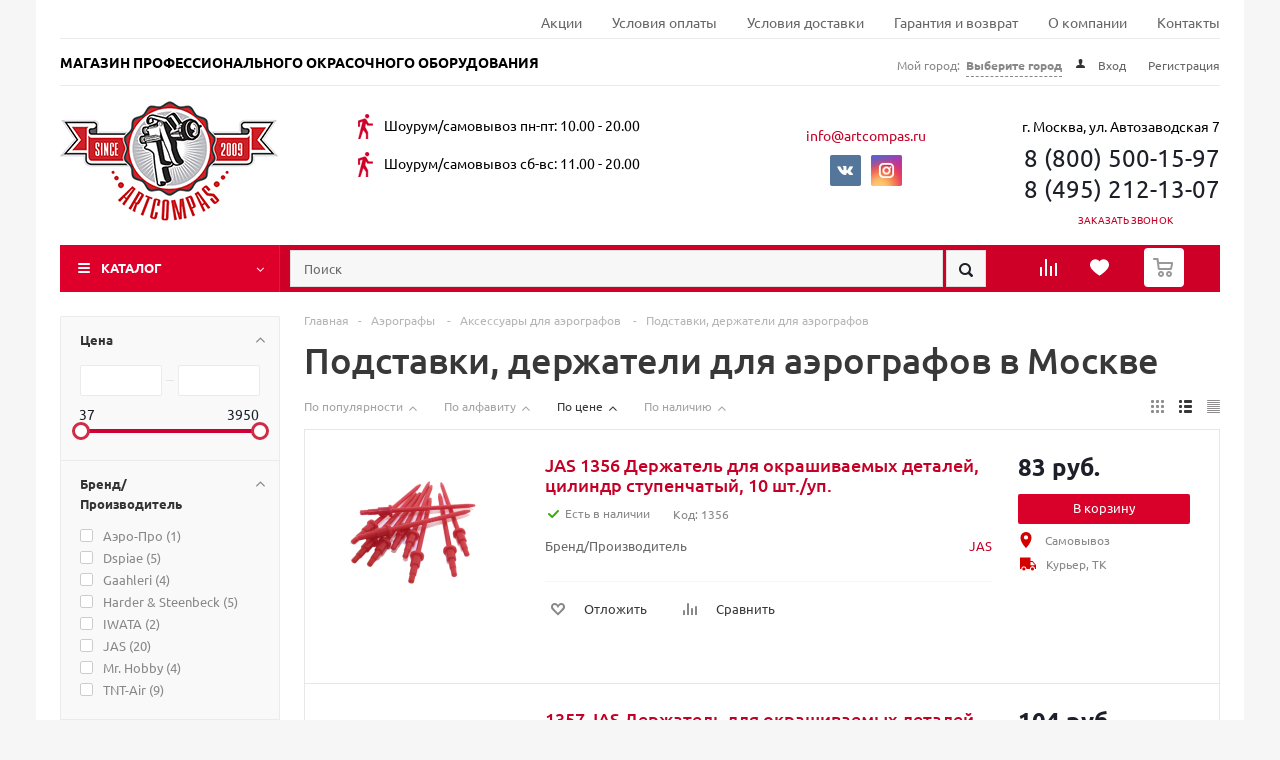

--- FILE ---
content_type: text/html; charset=utf-8
request_url: https://artcompas.ru/aerografy-3/aksessuary-dlya-aerografov/podstavki-derzcateli/
body_size: 76861
content:
<!DOCTYPE html>
<html xml:lang="ru" lang="ru" xmlns="http://www.w3.org/1999/xhtml" >
    <head>            <title>Купить подставки, держатели для аэрографов в Москве | Artcompas</title>
        <meta name="google-site-verification" content="XNnxdppxuNJPcNBg_htGS5Pl7wIbexUpYDayDbQ4J-g"/>
        <meta name="p:domain_verify" content="e219c4e0ea5300c4f8990214be4b1a2a"/>
        
        <meta name="viewport" content="user-scalable=no, initial-scale=1.0, maximum-scale=1.0, width=device-width" />
        <meta name="HandheldFriendly" content="true" />
        <meta name="yes" content="yes" />
        <meta name="apple-mobile-web-app-status-bar-style" content="black" />
        <meta name="SKYPE_TOOLBAR" content="SKYPE_TOOLBAR_PARSER_COMPATIBLE" />
        <meta http-equiv="Content-Type" content="text/html; charset=utf-8" />
<meta name="keywords" content="интернет-магазин, заказать, купить" />
<meta name="description" content="&#127912;Продажа аксессуаров для аэрографов по доступной цене в интернет-магазине с доставкой на дом в Москве! Профессиональный подход и выгодные цены на Artcompas.ru! Звоните &#128222;8 (800) 500-15-97!" />
<link rel="canonical" href="https://artcompas.ru/aerografy-3/aksessuary-dlya-aerografov/podstavki-derzcateli/" />






<link rel="shortcut icon" href="/favicon.ico?1556253442" type="image/x-icon" />
<link rel="apple-touch-icon" sizes="180x180" href="/upload/aspro.optimus/edc/edcc2a693136ce1c7ca86be960c758b6.jpg" />
<meta property="ya:interaction" content="XML_FORM" />
<meta property="ya:interaction:url" content="https://artcompas.ru/aerografy-3/aksessuary-dlya-aerografov/podstavki-derzcateli/?mode=xml" />

        
                        <link rel="preload" href="/bitrix/templates/aspro_optimus/fonts/Ubuntu/ubuntu-v15-latin_cyrillic-regular.woff2" as="font" type="font/woff2" crossorigin>
        <link rel="preload" href="/bitrix/templates/aspro_optimus/fonts/Ubuntu/ubuntu-v15-latin_cyrillic-italic.woff2" as="font" type="font/woff2" crossorigin>
        <link rel="preload" href="/bitrix/templates/aspro_optimus/fonts/Ubuntu/ubuntu-v15-latin_cyrillic-500.woff2" as="font" type="font/woff2" crossorigin>
        <link rel="preload" href="/bitrix/templates/aspro_optimus/fonts/Ubuntu/ubuntu-v15-latin_cyrillic-700.woff2" as="font" type="font/woff2" crossorigin>
        <link rel="preload" href="/bitrix/templates/aspro_optimus/css/fonts/font-awesome/fonts/fontawesome-webfont.woff2?v=4.6.3" as="font" type="font/woff2" crossorigin>
        <link rel="preconnect" href="https://www.googletagmanager.com">
        
                <style>
            *{box-sizing:content-box;padding:0;font-family:Ubuntu,Arial,Helvetica,sans-serif;outline-width:medium;outline-style:none}.card_popup_frame.popup .basket_empty .image div{background-image:url(/bitrix/templates/aspro_optimus/images/empty_cart_small.png);background-repeat:no-repeat;background-position:50% 50%;min-height:91px;background:url(/bitrix/templates/aspro_optimus/images/empty_cart_small.png) center no-repeat}.wrapper_inner{background-color:#fff;background-repeat:repeat;background-position:0 0}.f-left{float:left}.basket_normal #header .top_br{background-repeat:initial;background-position:initial;background-color:#eaebec}.basket_wrapp table tbody td{color:#373737}.basket_wrapp .basket_block .title,.basket_wrapp .wraps_icon_block .count a,.card_popup_frame.popup .basket_empty *,.card_popup_frame.popup .total_wrapp{color:#1d2029}#basket_line .popup{display:block}.button.icon,.header_wrap #header .catalog_menu ul.menu>li{background-image:none;background-repeat:repeat;background-position:0 0}.basket_wrapp .wraps_icon_block:before,.header_wrap #header .catalog_menu ul.menu.adaptive>li:after,.menu_top_block li.catalog>a:before,.top-h-row .h-user-block a.icon:before{background-image:url(/bitrix/templates/aspro_optimus/images/ai.png);background-repeat:no-repeat}.top-h-row .h-user-block a.icon:before{background-position:-423px -3px;content:"";position:absolute;top:-4px;left:0;z-index:2;width:21px;height:21px;background:url(/bitrix/templates/aspro_optimus/images/ai.png) -423px -3px  no-repeat}header .wrap_menu{border-top-left-radius:0;border-top-right-radius:0;border-bottom-right-radius:0;border-bottom-left-radius:0}.basket_normal .basket_wrapp .wraps_icon_block.basket,header .menu_top_block{border-top-left-radius:4px;border-top-right-radius:4px;border-bottom-right-radius:4px;border-bottom-left-radius:4px}.menu_top_block li.catalog>a:before{background-position:0 0}.menu_top_block li.catalog>a:after{background-color:#fff}.menu_top_block li.catalog>a:after,.mobile_menu_wrapper .mobile_menu li,header .mobile_menu{background-repeat:initial;background-position:initial}header .mobile_menu{background-color:#fff}.basket_wrapp .wraps_icon_block:before,.header_wrap #header .catalog_menu ul.menu.adaptive>li:after{background-position:0 0}.mobile_menu_wrapper .mobile_menu li{background-color:#f9f9f9}.mobile_menu_wrapper .mobile_menu li.has-child:before{content:"\f107";position:absolute;top:12px;right:16px;display:block;width:12px;height:8px;color:#1d2029}.basket_normal .basket_wrapp .wraps_icon_block.basket,.basket_wrapp .wraps_icon_block .count>span{background-color:#eaebec;background-repeat:initial;background-position:initial}.basket_wrapp .wraps_icon_block .count>span{background-color:#e3e3e3;border-top-left-radius:20px;border-top-right-radius:20px;border-bottom-right-radius:20px;border-bottom-left-radius:20px;display:block;width:20px;height:20px;line-height:20px;vertical-align:middle;background:#e3e3e3;border-radius:20px}.basket_wrapp .basket_block{position:relative}.basket_wrapp .link{position:absolute;top:-13px;right:-15px;bottom:-27px;left:-10px;z-index:2;display:block}.basket_wrapp .wraps_icon_block .count a{display:block;font-size:11px;text-decoration:none}.basket_wrapp .basket_block .link{bottom:-24px;z-index:2}.basket_wrapp .basket_block .text{margin:-7px 0 0}.basket_wrapp .basket_block .text *{line-height:18px}.basket_wrapp .basket_block .title{font-size:14px}.basket_wrapp .basket_block .text .value{max-width:67px;overflow:hidden;line-height:16px;color:#5f5f5f;white-space:nowrap;text-overflow:ellipsis}.basket_normal .popup,.basket_normal .popup.card_popup_frame .basket_popup_wrapp,.card_popup_frame.popup .total_wrapp,.colored #header .catalog_menu ul.menu>li,.top_br,header .wrap_menu{background-repeat:initial;background-position:initial}.basket_normal .popup{position:absolute;top:auto;right:0;left:auto;z-index:11;width:141px;min-width:0;background-image:none;border-top-left-radius:0;border-top-right-radius:0;border-bottom-right-radius:0;border-bottom-left-radius:0;box-shadow:none}.basket_normal .popup.card_popup_frame .basket_popup_wrapp{position:absolute;top:56px;right:-11px;display:none;width:397px;margin:0;background-color:#fff;border-top-width:2px;border-top-style:solid;box-shadow:0 2px 5px 0 rgba(0,0,0,.14902)}.card_popup_frame.popup .total_wrapp{background-color:#f7f7f7}.card_popup_frame.popup .total_wrapp .price,.card_popup_frame.popup .total_wrapp .total span{float:left;font-size:13px;line-height:16px}.card_popup_frame.popup .total_wrapp .total{margin:0 0 20px;padding:15px 20px 14px;white-space:nowrap;border-top:1px solid #e5e5e5;border-bottom:1px solid #e5e5e5}.card_popup_frame.popup .total_wrapp .total .price{float:right;padding:1px 0 0}.total_wrapp .but_row1{padding:0 20px 20px;text-align:center}li,ul.menu{list-style-type:none}header .wrap_menu{background-color:#cf0028}.top_br{background-color:#eaebec}.h1-time{background-image:url(/bitrix/templates/aspro_optimus/images/h1.png)}.h1-time,.h2-time,.h3-time,.menu_top_block li .dropdown{background-repeat:no-repeat;background-position:initial}.h2-time{background-image:url(/bitrix/templates/aspro_optimus/images/h2.png)}.h3-time{background-image:url(/bitrix/templates/aspro_optimus/images/h3.png)}.h-phones{margin-left:-20px}.phone_block{box-sizing:content-box;margin:0 auto;text-align:center}.stitle_form{position:relative;margin-top:5px;margin-left:20px}.stitle_form .button{top:0;right:0}.basket_wrapp .header-compare-block{margin:0 37px 0 0}.basket_normal .basket_wrapp .header-compare-block{margin-right:33px}.basket_wrapp .icon_block{position:relative;float:left;width:17px;height:16px}.header-compare-block{opacity:0}.basket_wrapp .basket_block .wraps_icon_block .link,.tab_slider_wrapp ul.tabs_content>li.cur{z-index:1}.basket_normal .basket_wrapp .wraps_icon_block.basket.fill:before{background-position:-354px -4px}.advt_banner img,.item_slider ul.slides li img{transition:all .2s ease-out}.advt_banner:hover img{-webkit-filter:saturate(1.7)}.basket_wrapp .wraps_icon_block.basket .count a,.mobile_menu_wrapper .mobile_menu li.has-child:hover:before{color:#fff}.button.icon{background:0 0}.remove:hover{color:#fff;background:#d9002a}.social{margin-top:10px}.menu_top_block li .dropdown{background-color:#fff;background-repeat:initial;position:absolute;display:none;width:220px;margin:0;background:#fff;border:0;box-shadow:0 1px 5px 0 rgba(0,0,0,.2);visibility:visible;opacity:1}li.has-child:before{line-height:1}.menu_top_block.catalog_block .dropdown>li.full>a,body .menu_top_block.catalog_block .dropdown>li.full>a{background-color:#f9f9f9;background-repeat:initial;background-position:initial}.menu_top_block.catalog_block .dropdown>li.full>.dropdown{box-shadow:0 2px 10px 0 rgba(0,0,0,.0980392);width:940px;max-width:940px}.menu li:before{content:none!important;padding-right:0}#content{zoom:1}#header .catalog_menu{position:relative;z-index:3;margin:0 auto;zoom:1}ul.menu{line-height:0;text-align:justify}ul.menu li{display:inline-block;padding:0;line-height:20px;vertical-align:top}.wrapper.basket_normal .basket_normal,header{display:block}.mobile_menu_wrapper .mobile_menu li:before,.wrapper .basket_normal{display:none}#content,ul.menu>li>a{position:relative}.social a{text-decoration:none;margin-left:3px;border:0!important}.best_block.tab_slider_wrapp ul.tabs_content li.tab .catalog_block,ul.menu{font-size:0}.social a:first-child{margin-left:0}#header .catalog_menu ul.menu>li>a{transition:none}.catalog_item .price.discount{float:none;margin-top:0}.catalog_block .cost .price.discount{display:inline-block;vertical-align:top}.catalog_block .catalog_item img{max-width:100%;max-height:100%}.catalog_block .catalog_item_wrapp{vertical-align:top;white-space:normal}.catalog_block .catalog_item{box-sizing:border-box;padding:20px 19px 20px 20px;overflow:hidden;text-align:center;white-space:normal;background:#fff;transition:box-shadow .2s ease-out;-o-box-sizing:border-box}.card_popup_frame.popup .basket_empty td.image{width:91px}.popup.card_popup_frame{max-width:520px}.popup{-webkit-box-sizing:border-box;-moz-box-sizing:border-box}.popup.card_popup_frame .basket_popup_wrapp{margin-top:63px;overflow:hidden}.popup .cart_shell td{padding:10px}.card_popup_frame.popup .basket_empty td,.popup .cart_shell td{box-sizing:border-box;-o-box-sizing:border-box}.card_popup_frame.popup .basket_empty{display:none;padding:20px}.card_popup_frame.popup .basket_empty td{vertical-align:middle}.card_popup_frame.popup .basket_empty td.description{padding-left:30px}.card_popup_frame.popup .basket_empty .basket_empty_subtitle{margin-bottom:15px;font-size:15px}.card_popup_frame.popup .basket_empty .basket_empty_description{font-size:13px;line-height:16px}.card_popup_frame.popup .total_wrapp .price{display:inline-block;margin-left:15px}.card_popup_frame.popup .item-title a span{font-size:13px}.button.icon{text-indent:-9999px;border:0}.button.short{padding:11px 20px 10px}.title_block{display:inline-block;margin:0 38px 0 0;font-weight:500;font-size:20px;line-height:30px;color:#1d2029}.wrapper,.wrapper_inner{position:relative;box-sizing:border-box;zoom:1}.wrapper_inner{max-width:1208px;margin:0 auto;padding:0 24px;background:#fff}.wrapper_inner1.wides{margin:0 -10px}.wrapper_inner1.wides.float_banners{margin:0}.left_block{position:relative;z-index:390;float:left;width:220px;padding-top:0;zoom:1}.hover{cursor:pointer}.md-25,.md-75{display:inline-block;box-sizing:border-box;font-size:13px;vertical-align:top}.md-75{width:75%}.md-25{width:25%}.wrap_md .img img{max-width:100%}.wrap_md .big{padding:0 0 0 20px}.wrap_md .big p{font-size:14px;color:#333}.wrap_md .big .title_block{margin-bottom:8px}.box-sizing{box-sizing:border-box}.hidden{display:none!important;visibility:hidden}.top_block{margin:0 0 24px;padding:42px 0 0;font-size:0}.top_block a{font-size:12px;text-decoration:none}#header{right:0;left:0;z-index:100;margin:-1px 0 7px;padding:16px 0 18px}.header_wrap #header{margin:-1px 0 0!important;padding:0!important}#header .catalog_menu ul.menu>li>a,.item_wrap:hover .item-title a,.phones .order_wrap_btn:hover,.phones .phone_wrap a{color:#1d2029}a.dark_link{color:#1d2029!important}.colored #header .catalog_menu ul.menu>li{background-color:#ddd}.item .dark_block_animate{position:absolute;z-index:2;display:block;width:100%;height:100%;background-color:rgba(0,0,0,.5);opacity:0;transition:opacity .8s cubic-bezier(.19,1,.22,1)}.item:hover .dark_block_animate{opacity:1}.scale_block_animate{position:relative;z-index:1;overflow:hidden;transition:transform .6s cubic-bezier(.19,1,.22,1);transition:transform .6s cubic-bezier(.19,1,.22,1),-webkit-transform .6s cubic-bezier(.19,1,.22,1)}.item:not(.touch_class):hover .scale_block_animate{-webkit-transform:scale(1.25);transform:scale(1.25)}.basket_normal #header .top_br{width:100%;height:1px;margin:0 0 15px;background:#eaebec}#header .catalog_menu .wrapper_middle_menu{position:relative}#header .catalog_menu .wrapper_middle_menu .inc_menu{padding-left:220px}.phones .phone_wrap a{text-decoration:none;cursor:default}.order_wrap_btn .callback_btn{display:inline-block;font-size:10px;text-transform:uppercase;letter-spacing:.1px}.phones .order_wrap_btn{vertical-align:middle}#header .catalog_menu .wrap_menu ul.menu.adaptive:hover,.phones .order_wrap_btn:hover{cursor:pointer}.top-h-row .h-user-block{position:relative;float:right}.top-h-row .h-user-block a{position:relative;color:#666;text-decoration:none}.top-h-row .h-user-block a.icon{padding:0 19px 0 28px}.top-h-row .h-user-block .module-enter{font-size:12px}body #header .catalog_menu ul.menu>li,body #header .catalog_menu ul.menu>li:not(.current):not(.stretch):hover,body #header .catalog_menu ul.menu>li>a,img{border:0}li.has-child:before{display:inline-block;font:14px/1 FontAwesome;font-size:inherit;-webkit-font-smoothing:antialiased;-moz-osx-font-smoothing:grayscale;text-rendering:auto}.menu_top_block.catalog_block{margin:-23px 0 26px}header .wrap_menu{position:relative;height:47px;overflow:hidden;background:#fff;border-radius:0}.menu_top_block{position:relative;margin:0;padding:0;font-size:0;white-space:nowrap}header .menu_top_block{z-index:101;border-radius:4px}.best_block.tab_slider_wrapp ul.tabs_content li.tab *,.menu_top_block *,header .wrapper_middle_menu *{box-sizing:border-box}header .menu_top_block>li{display:inline-block;font-weight:500;font-size:16px;line-height:22px;vertical-align:top}.menu_top_block li{position:relative;margin:0;padding:0;white-space:normal}.menu_top_block.catalog_block .dropdown>li.full>a{position:relative;display:block;padding:11px 31px 13px 17px;text-align:left;color:#555;text-decoration:none;white-space:normal;background:#f9f9f9}.menu_top_block>li>a{position:relative;display:block;padding:12px 22px 13px;color:#fff;white-space:normal}.header_wrap #header .catalog_menu ul.menu>li{height:47px;background:0 0}.header_wrap #header .catalog_menu ul.menu>li.catalog{width:220px}.header_wrap #header .catalog_menu ul.menu.adaptive>li .text,.header_wrap #header .catalog_menu ul.menu>li>a{font-weight:600;font-size:13px;color:#fff;text-transform:uppercase;text-decoration:none;border:0!important}body .menu_top_block.catalog_block .dropdown>li.full>a{position:relative;background:#f9f9f9;border:solid #eaebec;border-width:1px 1px 0}body .menu_top_block.catalog_block .dropdown>li.full:first-child>a{border-top-width:0}body .menu_top_block.catalog_block .dropdown>li:last-child>a{border-bottom-width:1px}.menu_top_block.catalog_block .dropdown>li.full:hover>a{background:#fff}.menu_top_block.catalog_block .dropdown>li.full:hover>a:before{content:"";position:absolute;top:0;left:0;display:block;width:3px;height:100%;background:#ddd;background:#bf0025}.menu_top_block.catalog_block .dropdown>li>.dropdown{top:0;left:100%;z-index:3;display:none;width:241px;min-width:100%;margin:0;visibility:visible;opacity:1}.menu_top_block.catalog_block>.dropdown>li{display:block;width:100%}.menu_top_block .dropdown>li.full>.dropdown{display:none;min-width:500px;padding:20px 0;box-shadow:0 20px 20px 0 rgba(0,0,0,.1);visibility:hidden;opacity:0;transition:opacity 0s ease .33s,visibility 0s ease .33s}.menu_top_block li.full:hover>.dropdown{display:block;visibility:visible;opacity:1}.menu_top_block li.full{position:static}.menu_top_block li.full.m_line{position:relative;z-index:20}.menu_top_block li.full.m_line .dropdown{min-height:auto!important}header .catalog_menu_ext,header .mobile_menu{position:absolute;top:0;left:0;width:220px}header .mobile_menu{z-index:999;display:none;width:100%;background:#fff}.menu_top_block li.catalog>a{position:relative;padding-right:120px;padding-left:41px}.menu_top_block.catalog_block .dropdown>li>a{position:relative;padding:11px 31px 13px 17px}.menu_top_block li.catalog>a:before{content:"";position:absolute;top:12px;left:12px;display:block;width:20px;height:20px;background:url(/bitrix/templates/aspro_optimus/images/ai.png) 0 no-repeat}.menu_top_block li.catalog>a:after{content:"";position:absolute;top:0;right:0;display:block;width:1px;height:100%;background:#fff;opacity:.1}body .menu_top_block.catalog_block .dropdown>li>a{font-size:14px;color:#555}.mobile_menu_wrapper{position:relative}.menu_top_block.catalog_block .dropdown>li.has-child>a:after,header .menu_top_block li.catalog:after{position:absolute;right:16px;display:block!important;width:12px;height:8px;margin:-3px 0 0;font-size:13px;text-align:right}header .menu_top_block li.catalog:after{content:"\f107";top:21px;color:#fff;cursor:pointer}.menu_top_block.catalog_block .dropdown>li.has-child>a:after{content:"\f105";top:19px;color:#8a8a8a}#header .catalog_menu .wrap_menu ul.menu.adaptive>li.menu_opener{display:block;width:100%;padding:0 17px;border:0}.header_wrap #header .catalog_menu ul.menu.adaptive>li{position:relative;height:47px;line-height:47px}.basket_wrapp .wraps_icon_block:before,.header_wrap #header .catalog_menu ul.menu.adaptive>li:after{content:"";width:20px;background:url(/bitrix/templates/aspro_optimus/images/ai.png) 0 no-repeat}.header_wrap #header .catalog_menu ul.menu.adaptive>li:after{position:absolute;top:12px;right:17px;display:block!important;height:20px}.mobile_menu_wrapper .mobile_menu li{position:relative;background:#f9f9f9;border-top:1px solid #eaebec}.mobile_menu_wrapper .mobile_menu li a{display:block;height:40px;padding:0 31px 0 17px;font-size:13px;line-height:41px;color:#333;text-decoration:none;border-bottom:1px solid transparent}#header .wrapper_middle_menu.wrap_menu ul.mobile_menu li:hover>a{color:#fff!important;background:#de335a}ul.mobile_menu .dropdown{display:none;margin:0;padding:0 0 0 20px;font-size:13px}.basket_wrapp .wraps_icon_block:hover:before{opacity:.8}.subscribe-form form.sform>div{display:inline-block;vertical-align:top}.basket_normal .basket_wrapp .header-cart>div{min-height:0!important}.basket_wrapp .wraps_icon_block{position:relative;float:left;width:17px;height:16px;margin:0 37px 0 0;cursor:pointer}.basket_wrapp .wraps_icon_block:before{position:relative;top:0;display:block;height:19px;transition:all .3s ease}.basket_wrapp .wraps_icon_block.delay:before{top:-2px;width:21px;background-position:-220px -49px}.basket_wrapp .wraps_icon_block.basket:before{top:-2px;background-position:-177px -48px}.brands_slider_wrapp ul.brands_slider li:before{display:none}.basket_normal .basket_wrapp .wraps_icon_block.delay:before{top:-1px;width:21px}.basket_normal .basket_wrapp .wraps_icon_block.basket:before{top:10px;left:9px;width:21px;background-position:-321px -4px}.basket_normal .basket_wrapp .wraps_icon_block.basket{top:-11px;width:40px;height:39px;margin-bottom:-6px;background:#eaebec;border-radius:4px}.basket_normal .basket_wrapp .wraps_icon_block.basket .count{top:-8px;right:-6px}.basket_wrapp .header-cart{float:left}.basket_wrapp .wraps_icon_block .count{position:absolute;top:-19px;right:-17px;left:auto;font-size:12px;line-height:13px;text-align:center;opacity:1}.basket_normal .basket_wrapp .wraps_icon_block .count span{height:19px;padding-top:1px;line-height:19px;background-color:#fff;box-shadow:0 0 4px 1px #e1e1e1}.news_blocks{margin:0 0 20px;padding:10px 19px 21px;border:1px solid #eaebec;border-radius:2px}.news_blocks .top_block{margin:0;padding:0 0 12px}.news_blocks .top_block .title_block{font-size:16px;color:#1d2029}.news_blocks .top_block a{float:right;padding:7px 0 0}.news_blocks .info_block .item{margin:0 0 20px;padding:0 0 20px;overflow:hidden;border-bottom:1px solid #ebeef1}.news_blocks .info_block .item:last-child{margin:0;padding:0;border-bottom-width:0}.news_blocks .info_block .item .image{float:left;width:60px;height:60px;overflow:hidden;border-radius:100%;box-shadow:inset 0 0 3px 0 rgba(0,0,0,.15)}.news_blocks .info_block .item .image+.info{padding:0 0 0 80px}.tizers_block *{line-height:18px}.tizers_block{margin:0 -10px;font-size:0;text-align:center}.start_promo .item,.tizers_block .item{box-sizing:border-box;width:25%;transition:all .1s ease}.tizers_block .item{display:inline-block;margin:0 0 26px;padding:0 10px;font-size:0;vertical-align:middle;color:#000;white-space:nowrap}.tizers_block .item .img,.tizers_block .item .title{display:inline-block;font-size:13px;vertical-align:middle;color:#555}.tizers_block .item .img{max-width:60px;margin:0 20px 0 0}.tizers_block .item .title{width:60%;margin:-6px 0 0;text-align:left;white-space:normal}.start_promo{width:100%}.start_promo .item{position:relative;float:left;height:0;padding-bottom:24%;overflow:hidden;border:solid #fff;border-width:1px 1px 2px;-webkit-backface-visibility:hidden;-moz-backface-visibility:hidden;-ms-backface-visibility:hidden}.start_promo .item:nth-child(3n){border-right-width:0}.start_promo .item.normal:nth-child(3n){border-right-width:1px}.start_promo .item img{position:absolute;left:0;max-height:268px;vertical-align:middle}.start_promo .item.wide50{width:50%}.start_promo .item a,.start_promo .item a:hover{color:#fff;text-decoration:none}.wrap_tizer{position:absolute;bottom:20px;z-index:2;width:100%;color:#fff;transition:all .5s ease}.wrap_tizer .wrap_outer{position:relative;left:-3px;display:inline;padding:3px 0 5px;font-size:16px;line-height:16px;color:#fff;background:#23618c}.wrap_tizer .wrap_outer.title{font-weight:500;font-size:18px}.footer_button,.wrap_tizer .wr_block{transition:all .1s ease}.wrap_tizer .wr_block.price{height:0;max-height:54px;overflow:hidden;font-size:13px;color:#fff;visibility:hidden;opacity:0}.item:hover .wrap_tizer .wr_block.price{display:block;height:auto;margin:10px 0 0;visibility:visible;opacity:1}.wr_block.price .wrap_outer_desc{font-size:13px;line-height:18px}.wrap_tizer .wrapper_inner_tizer{padding:0 33px 0 20px}.wrap_tizer .wrap_outer .outer_text{position:relative;left:15px;padding:3px 0 5px;background:#23618c}.wrap_tizer .wrap_outer .inner_text{position:relative;left:-7px;z-index:1;font-style:normal;color:#fff;background:#23618c}ul.menu li a{color:#000}.best_block.tab_slider_wrapp ul.tabs_content{margin:16px -6px 0;padding:0}.best_block.tab_slider_wrapp ul.tabs_content li.tab{position:static;margin:0;padding:0;overflow:visible}.best_block.tab_slider_wrapp ul.tabs_content li.tab .catalog_block>div{display:inline-block;float:none;width:25%;margin:0;padding:6px;vertical-align:top}.best_block.tab_slider_wrapp ul.tabs_content li.tab .catalog_block .catalog_item_wrapp .catalog_item{margin:0;padding:0;overflow:visible}.best_block.tab_slider_wrapp ul.tabs_content li.tab .catalog_block .catalog_item_wrapp .catalog_item .inner_wrap{padding:20px;background:#fff;border:1px solid #eaebec;transition:box-shadow .2s ease-out,border .2s ease-out}.footer_button{height:0;font-size:13px;text-align:center;color:#333;visibility:hidden;opacity:0}.best_block.tab_slider_wrapp .item .catalog_item:hover .item_info{height:auto!important}.best_block.tab_slider_wrapp ul.tabs_content li.tab .catalog_block .catalog_item_wrapp .catalog_item:hover .inner_wrap{border-color:#fff;box-shadow:0 0 20px 0 rgba(0,0,0,.15)}.best_block.tab_slider_wrapp .item .catalog_item .item_info{text-align:center;transition:height .8s ease 1.2s}.best_block.tab_slider_wrapp .top_blocks{padding:0;border-top-width:0}.catalog_block.items .image_wrapper_block{margin:0 auto 10px}.item .stickers{left:-25px}.catalog_block .catalog_item_wrapp .catalog_item .cost.prices{margin:11px 0 0;line-height:0}.catalog_block .cost.prices .price{margin-bottom:8px!important}.catalog_item_wrapp:hover .like_icons span{visibility:visible;opacity:1}.cost.prices .price.discount{display:inline-block;float:none;margin-top:0;vertical-align:top}.cost .price.discount span{font-weight:400;font-size:13px;line-height:15px;color:#666;text-decoration:line-through}.brands_slider_wrapp{max-height:100px;margin:45px 0 0;padding:25px 30px 27px;overflow:hidden;border-top:1px solid #eaebec}.brands_slider_wrapp ul.brands_slider li a{display:block;margin:0 10px}.brands_slider>li{float:left;line-height:48px;text-align:center}.brands_slider>li a{text-decoration:none}.brands_slider_wrapp li img{max-width:120px;opacity:.5;-webkit-filter:grayscale(100%);filter:url("data:image/svg+xml;utf8,<svg xmlns='https://www.w3.org/2000/svg'><filter id='grayscale'><feColorMatrix type='matrix' values='0.3333 0.3333 0.3333 0 0 0.3333 0.3333 0.3333 0 0 0.3333 0.3333 0.3333 0 0 0 0 0 1 0'/></filter></svg>#grayscale");transition:all .2s ease-out}.brands_slider_wrapp li img:hover{opacity:1;-webkit-filter:grayscale(0);-webkit-filter:none;filter:none;-moz-opacity:1}.brands_slider.slides *,.brands_slider_wrapp{box-sizing:border-box}.brands_slider.slides>li{margin:0 0 0 30px;padding:0!important}.brands_slider.slides>li:first-child{margin-left:0}.brands_slider_wrapp.flexslider .slides img{display:inline-block;vertical-align:middle}.subscribe-form{position:relative;margin:0 0 20px;background:#f6f6f7;border-radius:2px 2px 0 0}.subscribe-form:before{content:"";position:absolute;right:0;bottom:0;left:0;display:block;width:100%;height:2px;background:#ddd}.subscribe-form .wrap_bg{padding:14px 19px 21px;border:1px solid #eaebec;border-radius:2px 2px 0 0}.subscribe-form .top_block{margin:0;padding:0}.subscribe-form .top_block .title{margin:0 0 8px;font-weight:500;font-size:16px;color:#1d2029}.subscribe-form .top_block .more{font-size:13px;line-height:16px;color:#666}.subscribe-form form.sform{margin:15px 0 0;font-size:0}.subscribe-form .email_wrap{position:relative;width:100%;margin:0}.subscribe-form .email_wrap .email_input{padding:5px 43px 5px 13px;font-size:14px;background:#fff}.subscribe-form input.send_btn{position:absolute;top:0;right:0;width:33px;height:32px;font-size:0;text-indent:-9999px;background:#ddd url(/bitrix/templates/aspro_optimus/images/ai.png) -23px -39px no-repeat;border-radius:0 2px 2px 0}.soc_icons .item_block a{display:block;width:31px;height:31px;background:url(/bitrix/templates/aspro_optimus/images/social_icons.png) -2px -2px no-repeat;transition:opacity .5s ease}.soc_icons .item_block a:hover{opacity:.8}.soc_icons .item_block .fb{background-position:-82px -2px}.soc_icons .item_block .inst{background-position:-122px -122px}.banners_column{margin:0 0 20px}.small_banners_block .advt_banner{margin-top:20px}.small_banners_block .advt_banner:first-child{margin-top:0}.info_item .top_info .brand img,.small_banners_block img{display:block;max-width:100%}.wraps .item{position:relative}.wraps>.wrapper_inner{z-index:0;padding-top:24px;padding-bottom:50px}.catalog_block .counter_wrapp{margin-top:-1px;margin-bottom:0;padding-top:0;white-space:nowrap}.catalog_block .image_wrapper_block{margin:0 0 15px}.tabs_slider .catalog_block .item_wrap:not(.touch):hover{z-index:58;padding-bottom:20px}.catalog_block .catalog_item_wrapp:nth-child(4n){width:210px}.catalog_block .catalog_item_wrapp:nth-child(4n) .item_wrap,.share_wrapp .shares .b-share a:nth-child(3n){margin-right:0}.adaptive,.popup{display:none}.catalog_item .stickers{left:0}.popup{border-top-left-radius:5px;border-top-right-radius:5px;border-bottom-right-radius:5px;border-bottom-left-radius:5px;background-repeat:initial;background-position:initial;background-color:#fff;position:absolute;left:50%;box-sizing:border-box;min-width:420px;max-width:520px;border-radius:5px;-o-box-sizing:border-box;-moz-radius:5px;background:#fff}.catalog_menu ul.menu li a{color:#fff}.wrap_tizer .wrap_outer,.wrap_tizer .wrap_outer .inner_text,.wrap_tizer .wrap_outer .outer_text{background:#d9002a}#header .catalog_menu ul.menu>li,#header ul.menu.adaptive:not(.opened) li.menu_opener{border-bottom:1px solid #970013}#header .catalog_menu ul.menu>li:not(.current):not(.stretch):hover{border-right:1px solid #9c0023;border-bottom:1px solid #9c0023}#header .catalog_menu ul.menu>li{border-right:1px solid #970013}.basket_normal .popup.card_popup_frame .basket_popup_wrapp{border-color:#d02c47}.basket_wrapp .basket_block .link:hover+.wraps_icon_block+.text .title,.link,.menu_top_block.catalog_block .dropdown>li.full:hover>a,.phones .order_wrap_btn,.top-h-row .h-user-block a:hover{color:#c50026}.remove:hover{color:#fff;background:#d9002a}.colored #header .catalog_menu ul.menu>li,header .wrap_menu{background:#cf0028}.subscribe-form input.send_btn:hover{background-color:#d02c47}header .menu_top_block>li.catalog,header .menu_top_block>li.catalog>a{background-color:#de002b}.menu_top_block.catalog_block .dropdown>li.full:hover>a:after{color:#d40029}.subscribe-form:before{background:#d40029}.basket_normal .basket_wrapp .wraps_icon_block.basket .count span,.subscribe-form input.send_btn{background-color:#d40029}.dl:hover a,.menu-desktop a.menu-desktop__title,a.dark_link:hover{color:#c50026!important}.wrapper .header_wrap #header{margin:0 auto!important}.row-c{margin:0;padding:0}.top-h-row{position:relative;z-index:200}.h-col-1{width:25%}.h-col-1,.h-col-2,.h-col-3,.h-col-4{display:block;float:left;padding:0}.h-col-2{width:35%}.h-col-3{width:21%}.h-col-4{width:19%}.top_br{width:100%;height:1px;margin:0 0 15px;background:#eaebec}.h1-time,.h2-time,.h3-time{color:#000}.h1-time{background:url(/bitrix/templates/aspro_optimus/images/h1.png) no-repeat}.h1-time,.h2-time,.h3-time{padding-left:34px;line-height:27px}.h2-time{background:url(/bitrix/templates/aspro_optimus/images/h2.png) no-repeat}.h3-time{background:url(/bitrix/templates/aspro_optimus/images/h3.png) no-repeat}.h-phones{margin-bottom:7px;font-size:24px;line-height:1;cursor:pointer}.black,.slogan>p{color:#000}.phones .order_wrap_btn{display:block;max-width:189px;margin:0 0 0 auto;padding:0;text-align:center}.header_title-email{margin-top:24px!important;padding-right:0!important;text-align:center}.phones .phone_wrap{display:block!important;text-align:right}.phones .black{margin-bottom:10px}.slogan>p{display:block;float:left;margin-top:13px;margin-bottom:13px;font-weight:700;font-size:14px}.top-h-row .h-user-block{margin-top:16px}.h-col-2>p{margin:11px 0}.h-uper{text-transform:uppercase}.phones{margin:15px 0}.wrapper,.wrapper_inner{z-index:4}.altasib_geobase_link{display:inline-block;margin-right:5px}.top-h-row .wrapper_inner{z-index:5}.slogan{float:left}.stitle_form .button{position:static;flex:1 1 auto;-webkit-box-flex:1;width:100%;max-width:40px;height:37px;margin-left:3px;background-color:#f7f7f7;background-image:url(/bitrix/templates/aspro_optimus/images/ai.png)!important;background-repeat:no-repeat;background-position:-65px 8px;border:1px solid #dcddde;border-radius:0;transition:background-color .3s ease,transform .3s ease;transition:background-color .3s ease,transform .3s ease,-webkit-transform .3s ease;-ms-flex:1 1 auto}.stitle_form .button:hover{background-color:#eee}.stitle_form .button:active{background-color:#ccc;-webkit-transform:scale(.96);transform:scale(.96)}.img-responsive{display:block;max-width:100%;height:auto}.menu-desktop{display:flex;flex-wrap:wrap;justify-content:flex-start;align-items:flex-start;padding-right:10px;padding-left:10px;font-family:Ubuntu,sans-serif;text-align:left}.catalog_item_wrapp .catalog_item{border:1px solid #eaebec}.full .dropdown{z-index:1;box-shadow:5px 10px 10px rgba(0,0,0,.3)!important}.full .dropdown:after{content:"";position:absolute;top:50%;left:0;z-index:-1;width:103%;height:calc(100% + 50px);background-color:transparent;-webkit-transform:translateY(-50%);transform:translateY(-50%)}.menu-desktop a.menu-desktop__title:hover{color:#000!important}.menu-desktop__col{display:block;flex:1 1 auto;-webkit-box-flex:1;width:100%;max-width:33.333%;padding:5px 20px 20px;-ms-flex:1 1 auto}.menu-desktop__title{display:block;margin-bottom:15px;font-weight:600;font-size:14px;text-align:left;color:#000!important;transition:color .3s ease}.menu-desktop .menu-desktop__item{display:block!important;margin-bottom:15px}.menu-desktop .menu-desktop__item:only-child{margin-bottom:0}.menu-desktop__main{display:flex;justify-content:flex-start;align-items:flex-start}.menu-desktop__icon{flex:1 1 auto;-webkit-box-flex:1;width:100%;max-width:48px;height:20px;margin-right:20px;-ms-flex:1 1 auto}.menu-desktop__icon img{display:block;max-width:100%;max-height:100%}.menu-desktop__link{display:block;flex:1 1;-webkit-box-flex:1;font-size:14px;line-height:1.5;text-align:left;transition:color .3s ease;-ms-flex:1 1}.menu-brands .menu-desktop__link,.menu-desktop__link:hover{color:#c50026!important}.menu-brands .menu-desktop__link:hover,.menu-desktop__link{color:#000!important}.menu-desktop__btn{position:relative;display:flex;flex:1 1 auto;-webkit-box-flex:1;justify-content:center;align-items:center;width:100%;max-width:13px;height:13px;margin-top:3px;margin-right:7px;background-color:#eee;border:1px solid #ccc;border-radius:3px;cursor:pointer;-ms-flex:1 1 auto}.menu-desktop__btn:hover{background-color:#e1e1e1}.menu-desktop__btn:active{background-color:#bebebe}.menu-desktop__btn:before{content:"+";display:block;font-weight:500;font-size:12px;-webkit-transform:translateY(-1px);transform:translateY(-1px)}.menu-desktop__submenu{display:none;width:100%;padding-top:5px;padding-left:20px}.menu-desktop__submenu .menu-desktop__btn+.menu-desktop__link{margin-bottom:0}.menu-desktop__submenu .menu-desktop__link{margin-bottom:3px}.menu-brands .menu-desktop__link{font-weight:600}.header-panel{display:flex;justify-content:space-between;align-items:center;height:100%;padding-left:220px}.catalog_menu{z-index:20!important;zoom:unset!important}.wraps_icon_block.basket{background-color:#fff!important}.header-panel .stitle_form{margin:0;padding:0}.header-panel__search{flex:0 1 auto;-webkit-box-flex:0;width:100%;max-width:716px;margin-right:10px;padding:5px 10px;-ms-flex:0 1 auto}.header-panel__actions,.search-main .search-main__input{flex:1 1 auto;-webkit-box-flex:1;width:100%;-ms-flex:1 1 auto}.header-panel__actions{max-width:180px;padding-top:14px;padding-right:30px}.search-main .search-main__input{display:block;max-width:673px;background-color:#f7f7f7;border:1px solid #dcddde;border-radius:0;transition:border-color .3s ease}.search-main .search-main__input:focus{border-color:#a3a3a3}.search-main__input:focus:-ms-input-placeholder{color:transparent}.search-main__input:focus::-webkit-input-placeholder{color:transparent}.search-main__input:focus::-moz-placeholder{color:transparent}.search-main__input:focus::-ms-input-placeholder{color:transparent}.search-main__input:focus::placeholder{color:transparent}.search-main__wrap{display:flex;justify-content:flex-start;align-items:stretch}.basket_block>.text{display:none!important}.basket_wrapp .wraps_icon_block.basket{margin-right:0!important}.basket_normal .basket_wrapp #compare_line .wraps_icon_block:before{display:none!important;background:0 0!important}.basket_normal .basket_wrapp .wraps_icon_block.delay:before{background-image:url(/bitrix/templates/aspro_optimus/images/icon-heart.svg)!important;background-repeat:no-repeat!important;background-position:0!important;background-size:contain!important}#compare_line .compare-icon{display:block;width:17px;height:17px;background-image:url(/bitrix/templates/aspro_optimus/images/icon-compare.png);background-repeat:no-repeat;background-size:contain;transition:opacity .2s ease}#compare_line:hover .compare-icon{opacity:.65}.social--header{margin-top:4px}.social--header .small_title,.top-nav__item:before{display:none}.social--header .soc_icons{display:flex;justify-content:center;align-items:center}.social--header .item_block{width:auto!important;height:auto;padding-right:5px;padding-left:5px}.top-nav__item:hover .top-nav__dropdown{display:block}.top-nav{padding-top:12px;padding-bottom:6px;border-bottom:1px solid #eaebec}.top-nav__list{display:flex;justify-content:flex-end;align-items:center;font-family:Calibri,Ubuntu,sans-serif}.top-nav__item{position:relative;margin-left:30px}.top-nav__dropdown,.top-nav__item:after{position:absolute;left:50%;-webkit-transform:translateX(-50%);transform:translateX(-50%)}.top-nav__item:after{content:"";bottom:-16px;z-index:1;width:170px;height:20px;background-color:transparent}.top-nav__link:hover{color:#c50026}.top-nav__link{font-weight:400;font-family:Calibri,Ubuntu,sans-serif;color:#666;transition:color .2s ease}.top-nav__dropdown{top:130%;z-index:20;display:none;min-width:170px;background-color:#fcfcfc;box-shadow:0 2px 6px rgba(0,0,0,.2)}.top-nav__dropdown-item{display:block;text-align:center}.top-nav__dropdown-item:last-child{border-bottom:none}.top-nav__dropdown-item:before{display:none}.top-nav__dropdown-link:hover{color:#fff;background-color:#de002b}.top-nav__dropdown-link{display:block;padding:6px 0;font-weight:400;font-family:Calibri,Ubuntu,sans-serif;color:#666;border-bottom:1px solid #eaebec;transition:color .2s ease,background-color .2s ease}.menu_top_block .catalog:first-child{display:inline-block}.menu_top_block .catalog{display:none}input::-webkit-input-placeholder{color:#6a6a6a}input[type=email]:focus,input[type=text]:focus,textarea:focus{outline:0}.icons_fa:after{line-height:1}h1,h2,h4{font-weight:500;color:#383838}ul.slider_navigation ul{margin:0}.item-stock .icon{background-image:url(/bitrix/templates/aspro_optimus/images/ai.png);background-repeat:no-repeat;background-position:-92px -48px}.button,input.button{border-top-left-radius:2px;border-top-right-radius:2px;border-bottom-right-radius:2px;border-bottom-left-radius:2px}.button,input.button,input[type=text]{background-repeat:initial;background-position:initial}input[type=text]{background-color:#f7f7f7;border-top-left-radius:2px;border-top-right-radius:2px;border-bottom-right-radius:2px;border-bottom-left-radius:2px}.button,input.button{background-color:#d9002a;background:#d9002a}.catalog_item .item-title a span{font-size:14px}.b-share{display:-moz-inline-box;display:inline-block;padding:1px 3px 1px 4px!important;font:86%/1.4545em Arial,sans-serif;vertical-align:middle}.b-share__handle{float:left;height:16px;padding:5px 3px 5px 2px!important;text-align:left;text-decoration:none!important;cursor:pointer}.b-share-icon{display:inline;float:left;width:16px;height:16px;padding:0!important;overflow:hidden;vertical-align:top;background:url(//yastatic.net/share/static/b-share-icon.png) 99px no-repeat;border:0}.b-share-icon_vkontakte{background-position:0 0}.b-share-icon_twitter{background-position:0 -51px}.b-share-icon_facebook{background-position:0 -68px}.b-share-icon_moimir{background-position:0 -85px}.b-share-icon_odnoklassniki{background-position:0 -170px}.b-share-icon_gplus{background-position:0 -426px}.top_prop-row{display:flex;flex-direction:row;flex-wrap:nowrap;justify-content:space-between}.top_prop-row div.line{flex-grow:1;margin:4px;border-bottom:1px dotted gray}.captcha-row{max-width:100%!important}.flex-direction-nav li:before,.flex-viewport li:before,.item_slider ul.slides li:before,.slider_navigation li:before,.tabs>li:before,.tabs_content>li:before,li.catalog_item:before{content:none!important;padding-right:0}.catalog_detail .tabs_content h4{margin:10px 0 15px}.tab_slider_wrapp ul.tabs li{padding-right:0}.clearboth{clear:both}.clearleft{clear:left}.flexslider .slides>li{display:none;overflow:hidden;-webkit-backface-visibility:hidden}.flexslider .slides img{display:block;border-radius:3px;transition:all .5s ease}.slides:after{content:"\0020";display:block;clear:both;height:0;line-height:0;visibility:hidden}html[xmlns] .slides{display:block;list-style:none}.flexslider{position:relative;margin:0 0 9px;padding:0;text-align:center;zoom:1}.flexslider .slides{margin:0;padding:0;zoom:1}.flex-viewport{max-height:2000px;transition:all 1s ease}.flex-direction-nav{margin:0;padding:0;-webkit-user-select:none;-moz-user-select:none;-ms-user-select:none;user-select:none;-o-user-select:none}.flex-direction-nav *{outline:0}.flexslider li *{text-decoration:none}ul.tabs li{text-align:center}.flex-direction-nav li{font-size:0}ul.tabs li.cur span{border-bottom:0}.tabs_slider_navigation.cur,ul.tabs,ul.tabs li,ul.tabs li span,ul.tabs_content>li.cur,ul.tabs_content>li.current{display:inline-block}ul.slider_navigation,ul.tabs,ul.tabs_content{list-style:none}ul.tabs_content>li{display:none;min-width:100%}.tabs_slider_navigation{display:none}ul.tabs_content li.tab{box-sizing:border-box;width:100%;overflow:hidden;-o-box-sizing:border-box}ul.tabs li{height:28px;margin:5px 10px 0 0;padding:0 25px 0 0;font-size:13px;line-height:28px;border-radius:3px;cursor:pointer}ul.tabs li.cur,ul.tabs-head li.current{cursor:default}ul.tabs li span{box-sizing:border-box;padding-top:9px;font-size:13px;line-height:13px;-o-box-sizing:border-box}.catalog_item .item-title a{font-size:14px;line-height:17px;text-decoration:none}a,a span,ul.tabs li span{transition:color 70ms ease-out}.catalog_item .item-title a,.item-title a,.item-title a span{transition:color 20ms ease-out}.catalog_item .price{display:inline-block;font-size:18px;white-space:nowrap}.tab_slider_wrapp ul.tabs_content{position:relative;zoom:1}.tab_slider_wrapp ul.tabs_content>li{position:absolute;z-index:10}.catalog_detail .item_main_info .item_slider{position:relative;z-index:1;float:left;box-sizing:border-box;width:50%;padding:29px 56px;text-align:center;-o-box-sizing:border-box}.catalog_detail .item_main_info{position:relative;margin:20px 0 30px;padding:0;border:1px solid #eaebec}.catalog_detail .item_main_info .right_info{position:relative;padding:0 0 0 50%}.catalog_detail .item_main_info .right_info .info_item{position:relative;padding:0 21px 0 11px}.catalog_detail .item_main_info .price{float:left;box-sizing:border-box;width:auto;padding-right:10px;font-size:24px;line-height:26px;white-space:nowrap;-o-box-sizing:border-box}.counter_block{white-space:nowrap}.compare_item .value.added,.wish_item .value.added{display:none}.catalog_detail .item_main_info .like_icons>div{margin:0 0 5px;overflow:hidden;border-radius:2px}.item_slider .slides{position:relative;width:100%;max-width:340px;height:340px;margin:0 auto 22px;padding:0;line-height:337px;zoom:1}.item_slider:not(.flex) .slides li{position:absolute;z-index:50;display:none;width:100%;height:340px;margin:0;padding:0;overflow:hidden;line-height:340px}.item_slider:not(.flex) .slides li.current{display:block}.item_slider .slides li.current{z-index:0}.item_slider .slides li img{position:absolute;top:0;right:0;bottom:0;left:0;max-width:100%;margin:auto;border:0}.item_slider.flex{display:none}.item_slider.flex .slides li,.item_slider.flex .slides li img{position:static;text-align:center}.b-share *{font-size:10px}.catalog_detail .detail_text{margin-bottom:15px}.catalog_detail .tabs_section ul.tabs_content>li{width:100%;padding:34px 0 50px}.tab_slider_wrapp{position:relative;zoom:1}.flexslider .slides li:hover img{-webkit-filter:saturate(1.2)}.catalog_item{position:relative}ul li.stretch{display:inline-block;width:100%;margin:0!important;padding:0!important;zoom:1}.button,button.button,input.button{position:relative;display:inline-block;width:auto;padding:8px 11px 9px;font-weight:400;font-size:13px;line-height:16px;font-family:Ubuntu,Arial,Helvetica,sans-serif;vertical-align:middle;text-align:center;color:#000;text-transform:none;text-decoration:none;background:#ddd;border:0;border-radius:2px;outline:0;cursor:pointer;opacity:1}.button.transparent{padding-top:7px;padding-bottom:8px}.button:hover{color:#fff}.button.transparent{background:0 0;border:1px solid #ddd}.button.transparent:hover{background:0 0}.button.big_btn{padding:10px 21px 10px 20px}.button.big_btn.transparent{padding-top:9px;padding-bottom:9px}.button.big_btn.in-cart{padding-top:10px;padding-bottom:9px}.button.big_btn span{font-weight:600;font-size:13px}.button.medium{padding:10px 13px 12px}.button.medium.transparent{padding:9px 13px 11px}.flex-direction-nav li,.flex-direction-nav li:first-child,.flex-direction-nav li:hover{border-bottom-width:0!important}ul.slider_navigation{position:absolute;top:0;right:0;z-index:1;margin:0}ul.slider_navigation.top{top:18px}.flex-direction-nav li,.flex-direction-nav li a{display:inline-block;width:29px;height:29px;border-radius:15px}.flex-direction-nav li:first-child{margin-right:5px}.flex-direction-nav li a{background:url(/bitrix/templates/aspro_optimus/images/arrows.png) no-repeat}.flex-direction-nav li .flex-prev{background-position:10px -50px}body .flex-direction-nav li:hover .flex-prev{background-position:10px -26px}body .flex-direction-nav li .flex-next{background-position:-27px -50px}.flex-direction-nav li:hover .flex-next{background-position:-27px -26px}.border .flex-direction-nav{margin:0;font-size:0;line-height:0}.border .flex-direction-nav li{width:33px;height:33px;margin:0;border:1px solid #e5e5e5!important;border-radius:0}.border .flex-direction-nav li a{width:33px;height:33px}.border .flex-direction-nav li:first-child{border-radius:2px 0 0 2px}.border .flex-direction-nav li:last-child{border-radius:0 2px 2px 0}.border.custom_flex .flex-direction-nav li:hover,.border.custom_flex .flex-direction-nav li:hover a{background-color:#f6f6f7!important}.border.custom_flex .flex-direction-nav li a{background-position:5px -18px}.border.custom_flex .flex-direction-nav li:hover a{background-position:5px 6px}.border.custom_flex .flex-direction-nav li.flex-nav-next a{background-position:-70px -18px}.border.custom_flex .flex-direction-nav li.flex-nav-next:hover a{background-position:-69px 6px}.border.custom_flex .flex-direction-nav li.flex-nav-next{border-left-width:0!important}.tabs-head li:before,.tabs_section .tabs-head li:before{display:none}.tabs-head{position:relative;margin:0;padding:0;overflow:hidden;list-style-type:none;font-size:0}*,.tabs_section .tabs-head{margin:0}.tabs-head li,.tabs-head li span{display:inline-block;font-weight:600}.tabs-head li{position:relative;margin:0 10px -1px 0;padding:11px 18px 14px;font-size:14px;vertical-align:top;color:#333;background:#f7f7f7;border:1px solid #e5e5e5;cursor:pointer;opacity:1}.tabs_section .tabs-head li{margin:0 4px -1px 0;border-radius:2px 2px 0 0}.tabs_section .tabs-head li:hover{background-color:#fff}.tabs-body,.tabs_section .tabs-body{margin-top:-1px}.tabs_section .tabs-body>li{width:100%;padding:34px 0 20px}.tabs-head li.current{z-index:1;background:#fff}.tabs-head li.current:before{content:"";position:absolute;top:0;right:0;left:0;display:block;width:100%;height:2px;margin:0;padding:0}.tabs-head li span{line-height:18px;color:#444}.tabs-body{position:relative;border-top:1px solid #e5e5e5}.tabs-body>li.current>div:last-of-type{margin-bottom:0}.right_block ul{margin:0 0 27px}.right_block ul li:before{position:absolute;top:0;left:0;display:inline-block;width:20px;margin-left:0;padding:0;vertical-align:top;zoom:1}.right_block ul li{position:relative;margin:0 0 4px;padding-left:20px}a:hover{text-decoration:none!important}.transition_bg{transition:background-color .5s ease}.right_block{position:relative;padding-left:244px;overflow:visible}.clearfix{clear:both}.rows_block{margin:0 -6px;font-size:0}.rows_block:after,.rows_block:before{content:" ";display:table}.rows_block:after{clear:both}.rows_block *{box-sizing:border-box;-o-box-sizing:border-box}.rows_block .item_block{display:inline-block;padding:6px;vertical-align:top}.rows_block .col-2{width:50%}.wrap_md{margin:0;font-size:0}.wrap_md .iblock{display:inline-block;box-sizing:border-box;font-size:13px;vertical-align:top;-o-box-sizing:border-box}.clearfix:after{content:".";display:block;clear:both;height:0;visibility:hidden}.middle{position:relative;float:left;width:100%}.middle:after{content:"";display:table;clear:both}input::-moz-input-placeholder,input::-ms-input-placeholder,input::-o-input-placeholder,input::-webkit-input-placeholder{color:#6a6a6a}input[type=email],input[type=text],textarea{box-sizing:border-box;width:100%;height:auto;padding:8px 13px 7px;font-size:13px;color:#383838;background:#f7f7f7;border:1px solid #eaebec;border-radius:2px;box-shadow:none;-o-box-sizing:border-box}textarea{min-height:90px;resize:none}input:not(.button){line-height:20px}input.medium{padding:8px 13px 7px}form .star{position:relative;margin:0 0 0 4px;font-weight:400;font-size:12px;line-height:0;color:#e62222}.form.ASK,.item_slider .slides li.current:before{display:none}.form_block .form.ASK{display:block}.form-control{margin-bottom:19px}.form-control label{display:block;margin-bottom:6px;font-size:13px;color:#888}.form .form_body{position:relative;margin:0 0 9px}.form .form_footer{margin:0 0 23px}.form .form_footer .button+.button{margin-left:13px}.form .form_left{float:left;width:56%}.form .form_right{position:absolute;right:0;left:56%;padding-left:30px}.form textarea{min-height:193px}.captcha-row,.form-control{position:relative}.captcha-row .captcha_input{position:absolute;right:0;bottom:0;left:216px;max-width:184px;height:59px}.captcha-row .captcha_input input[name=captcha_word]{position:absolute;bottom:0}.captcha-row .captcha_image{position:relative;width:217px}.medium,b{color:#383838}.catalog_item:hover .item-title a,.cost.prices .price,.item-title a:hover,a:hover,ul.tabs li span,ul.tabs li:active span{color:#1d2029}.catalog_detail .like_icons>div,.item-stock{color:#6d6d6d}.catalog_detail .element_detail_text{color:#7e7e7e}.item_slider ul.slides li{background:#fff}.icons_fa:after{display:inline-block;font:14px/1 FontAwesome;font-size:inherit;-webkit-font-smoothing:antialiased;-moz-osx-font-smoothing:grayscale;text-rendering:auto}.tab_slider_wrapp ul.tabs li.cur:hover span{color:#333}.counter_block{display:inline-block;box-sizing:border-box;width:84px;height:30px;margin:0 auto;font-size:0;vertical-align:top;border:1px solid #e5e5e5;border-radius:2px;-webkit-user-select:none;-moz-user-select:none;-ms-user-select:none;user-select:none;-webkit-touch-callout:none;-o-user-select:none}.counter_block.big_basket{width:122px;height:auto;text-align:center}.counter_block input[type=text]{width:34px;height:28px;padding:7px 3px;font-size:13px;line-height:13px;text-align:center;color:#666;background:#f7f7f7;border:0;border-right:1px solid #e5e5e5;border-left:1px solid #e5e5e5;border-radius:0}.counter_block.big_basket input[type=text]{width:65px;height:34px;font-size:13px}.counter_block .minus,.counter_block .plus{display:inline-block;width:24px;height:28px;font-size:0;line-height:28px;vertical-align:top;cursor:pointer}.counter_block.big_basket>span{width:28px;height:34px;line-height:34px}.counter_block>span:before{content:"";display:inline-block;width:24px;height:28px;vertical-align:middle;background:url(/bitrix/templates/aspro_optimus/images/ai.png) -21px -191px no-repeat;opacity:.7}.counter_block.big_basket>span.minus:before{background-position:-82px -191px}.counter_block.big_basket>span.plus:before{background-position:-52px -191px}.counter_block>span.plus:before{background-position:5px -191px}.counter_block>span:hover:before{opacity:1}.counter_wrapp{padding:15px 0 0;font-size:0;white-space:nowrap}.counter_wrapp .counter_block{margin:0 10px 0 0}.button.in-cart i{display:inline-block;width:11px;height:13px;margin:0 8px 0 0;vertical-align:middle;background:url(/bitrix/templates/aspro_optimus/images/icons_wish.png) -49px -5px no-repeat}.button_block,.info_item .middle_info .buy_block>div{display:inline-block;vertical-align:top}.catalog_detail .button.one_click{white-space:nowrap}body .flex-direction-nav li,body .flexslider li{padding:0}.wr>li{float:left;margin-right:0;margin-left:15px;background:#fff!important;border:0 solid transparent;box-shadow:none;opacity:0;transition:all .2s ease}.right_block .wr li{margin-left:12px}.flex-viewport .wr li:first-child{margin-left:0}.flex-viewport .wr>li:hover{height:auto!important;border:0 solid transparent;box-shadow:0 0 14px rgba(0,0,0,.1);-o-box-shadow:0 0 14px rgba(0,0,0,.1)}.specials.tab_slider_wrapp,.tab_slider_wrapp{clear:both;padding:20px 0 2px;font-size:0}.catalog_detail+.clearfix+.tab_slider_wrapp{padding-top:21px;border-top:1px solid #eaebec}.catalog_detail .form .form_footer,.tab_slider_wrapp ul.tabs{margin:0}.tab_slider_wrapp ul.tabs>li{height:auto;margin:10px 14px 0 0;border-radius:0}.tab_slider_wrapp ul.tabs>li span{padding:0 0 5px;font-weight:500;font-size:16px;line-height:20px;text-transform:none;border-bottom-width:0}.tab_slider_wrapp ul.tabs>li:hover span{color:#000}.tab_slider_wrapp ul.tabs>li:first-child{padding-left:0}.tab_slider_wrapp ul.tabs li.cur{background:0 0}.tab_slider_wrapp ul.tabs li.cur span{color:#000;border-bottom:2px solid #ddd}.specials.tab_slider_wrapp ul.tabs_content{margin-bottom:35px}.stickers{position:absolute;top:14px;left:0;z-index:2;line-height:20px}.tabs_content .flex-viewport{margin-top:26px;overflow:visible!important}.tabs_slider>li{width:178px!important;min-height:305px;padding:20px 20px 12px;opacity:0}.tabs_slider>li:hover{padding:20px}.image_wrapper_block,.image_wrapper_block a{display:block;min-width:70px;margin:0;padding:0;vertical-align:middle;text-align:center;zoom:1}.image_wrapper_block a{position:relative;max-width:170px;height:170px;margin:0 auto;line-height:170px;background-repeat:no-repeat;background-position:50% 50%}.image_wrapper_block img{position:absolute;top:0;right:0;bottom:0;left:0;max-width:100%;max-height:100%;margin:auto;vertical-align:middle;border:0}.like_icons{position:absolute;top:14px;right:14px;z-index:53}.like_icons span{display:block;margin:0 0 5px;overflow:hidden;background:#fff;border-radius:2px;visibility:hidden;opacity:0;transition:opacity .3s ease}.like_icons span.added{visibility:visible;opacity:.6}.catalog_item:not(.touch):hover .image_wrapper_block .like_icons span{visibility:visible;opacity:1}.like_icons span i{display:block;width:26px;height:26px;background:url(/bitrix/templates/aspro_optimus/images/icons_wish.png) 0 no-repeat}.like_icons .wish_item i{background-position:3px -18px}.like_icons .compare_item i{background-position:-20px -18px}.like_icons .wish_item.added i,.like_icons .wish_item.added:hover i{background-position:3px -46px}.like_icons .compare_item.added i,.like_icons .compare_item.added:hover i{background-position:-20px -46px}.like_icons span:hover{background-color:#e3e3e3;cursor:pointer}.like_icons .wish_item:hover i{background-position:3px -74px}.like_icons .compare_item:hover i{background-position:-20px -74px}.bottom_slider .like_icons{top:-6px;right:-10px}.item_main_info .like_icons span{visibility:visible;opacity:1}.flex-viewport .catalog_item .item_info{box-sizing:initial;margin:9px 0 0;padding:5px 0;border-top-width:0}.flex-viewport .catalog_item .item_info .item-title a:hover,.flex-viewport .catalog_item:hover .item_info .item-title a{border-bottom-width:0}.breadcrumbs a,.flex-viewport li:hover a{text-decoration:none}.cost.prices .price{font-weight:600;font-size:18px;line-height:15px}.cost .price{margin-right:7px;margin-left:7px}.catalog_detail .cost .price{margin-left:0}body .wrapper .catalog_item .item_info .buttons_block{margin-top:17px;text-align:center}.custom_flex .flex-direction-nav li a{background:url(/bitrix/templates/aspro_optimus/images/arrows2.png) 3px -20px no-repeat}.custom_flex .flex-direction-nav li.flex-nav-next a{background-position:-72px -20px}.custom_flex .flex-direction-nav li:hover,.custom_flex .flex-direction-nav li:hover a{background-color:#fff!important}.custom_flex .flex-direction-nav li.flex-nav-next:hover a{background-position:-71px 4px}.custom_flex .flex-direction-nav li:hover a{background-position:3px 4px}.catalog_detail .b-share .b-share-btn__odnoklassniki span{background-position:-42px -2px}.form-control label .star{top:0;margin:0}.form_body div.form-control{height:auto;padding:0;background-color:#fff;border:0 solid #d5dadc;border-radius:0;box-shadow:none}.catalog_detail #ask_block .form-control label,.form_body div.form-control label{font-weight:400}.catalog_detail .b-share a span{display:inline-block;width:31px;height:31px;background:url(/bitrix/templates/aspro_optimus/images/social_icons.png) -2px -2px no-repeat;transition:opacity .5s ease}.catalog_detail .b-share a{float:left;box-sizing:border-box;width:31px;height:31px;margin:0 5px 5px 0;padding:0;line-height:32px;-o-box-sizing:border-box}.catalog_detail .b-share .b-share-btn__moimir span{background-position:-122px -2px}.catalog_detail .b-share .b-share-btn__twitter span{background-position:-2px -42px}.catalog_detail .b-share .b-share-btn__facebook span{background-position:-82px -2px}.catalog_detail .b-share .b-share-btn__gplus span{background-position:-42px -122px}.breadcrumbs{margin:-7px 0 11px}.breadcrumbs>.separator{position:relative;bottom:0;display:inline-block;margin:0 9px;line-height:18px;border:0!important;zoom:1}.container .breadcrumbs a span,.container .breadcrumbs span{font-size:12px;color:#b6b5b5}.iblock.text_block{width:41%;padding:20px 0 0 25px;font-size:12px;line-height:16px;vertical-align:top;color:#b3b3b3}.iblock.text_block *{line-height:16px}.right_block:after{content:"";display:table;clear:both}div.item-title{display:-webkit-box;-webkit-box-orient:vertical;overflow:hidden;white-space:normal;text-overflow:ellipsis;text-overflow:-o-ellipsis-lastline;-webkit-line-clamp:50}div.item-title a,div.item-title a span{display:block;font-weight:500;font-size:13px;line-height:20px}div.item-title a span{padding:0}.item-stock{margin:6px 0 2px;font-size:12px;line-height:15px;white-space:nowrap}.item-stock>span{display:inline-block;font-size:12px;vertical-align:top;color:#888}.item-stock .icon{width:14px;height:14px;margin:1px 6px 0 0;background:url(/bitrix/templates/aspro_optimus/images/ai.png) -92px -48px no-repeat}.item-stock .icon.stock{background-position:-111px -50px}.button.in-cart,.button.in-cart:hover{background:#4fad00}.props_list,table,table.props_list{border-collapse:collapse}.catalog_detail .item_main_info .stickers{top:25px;left:0}.like_wrapper,.share_wrapp{position:relative}.catalog_detail .item_slider .like_icons span{margin:0}.info_item .top_info{overflow:hidden}.info_item .middle_info{padding:24px 0 3px;overflow:hidden}.info_item .top_info .item_block{line-height:0;vertical-align:middle}.info_item .top_info{padding:14px 0 19px;border-bottom:1px solid #f2f2f2}.catalog_detail .item_slider .like_icons{top:-6px;right:-16px}.catalog_detail #ask_block .form-control{height:auto;padding:0;border:0;box-shadow:none}.info_item .top_info .article{font-size:13px;line-height:18px;color:#666}.info_item .top_info .article .value{margin:0;padding:5px 0}.info_item .top_info .brand{float:right;font-size:13px}.info_item .middle_info .prices .price{padding-right:5px;font-size:26px;line-height:20px}.info_item .middle_info .item-stock{margin:14px 0 0}.info_item .middle_info .prices_block{padding:0 0 22px}.info_item .middle_info .buy_block{font-size:0;line-height:0}.info_item .middle_info .buy_block .wrapp_one_click{padding-bottom:22px!important}.info_item .middle_info .buy_block .counter_wrapp{padding:0 12px 0 0;white-space:nowrap}.info_item .middle_info .buy_block .counter_wrapp>div{margin-bottom:22px!important}.catalog_detail .counter_wrapp .counter_block{margin-right:12px}.catalog_detail .w_icons.button.to-cart:before{content:"";position:absolute;top:10px;left:19px;display:block;width:17px;height:16px;background:url(/bitrix/templates/aspro_optimus/images/ai.png) -460px -49px no-repeat}.catalog_detail .w_icons.button.to-cart{padding-left:46px;white-space:nowrap}.specials.tab_slider_wrapp .tabs_content .tabs_slider>li,.tabs_slider>li.catalog_item{border:1px solid #eaebec}.specials.tab_slider_wrapp .tabs_content .tabs_slider>li:hover,.tabs_slider>li.catalog_item:hover{border:1px solid #fff}.catalog_detail .tabs_section{margin:-10px 0 0}.catalog_detail .tabs_section .tabs-head li{margin-top:10px}.share_wrapp .text.button{position:relative;padding:7px 10px 8px 32px;font-size:13px;line-height:15px;color:#888;text-transform:none;border-color:#888}.share_wrapp .text.button:before{content:"";position:absolute;top:8px;left:13px;display:inline-block;width:12px;height:14px;background:url(/bitrix/templates/aspro_optimus/images/ai.png) -426px -50px no-repeat;opacity:.7}.share_wrapp .text.button:hover{color:#444444;border-color:#444444}.share_wrapp .text.button:hover:before{opacity:1}.share_wrapp .shares{position:absolute;top:42px;left:-5px;z-index:2;display:none;width:155px;margin:0 -20px;background:#fff;border-radius:2px;box-shadow:0 0 15px rgba(0,0,0,.12)}.share_wrapp .shares .b-share{padding:20px 20px 15px!important}.share_wrapp .shares .b-share a{padding:0!important}.share_wrapp .shares:after{content:"";position:absolute;top:-16px;left:50%;width:0;height:0;margin-left:-11px;border:11px solid transparent;border-bottom-color:#fff}.catalog_detail .element_detail_text{padding:0 0 39px;font-size:12px;line-height:15px}.catalog_detail .element_detail_text .sh{float:left;width:120px}.catalog_detail .element_detail_text .price_txt{padding-left:129px;font-size:12px;color:#b3b3b3}.catalog_detail .props_list{width:100%;margin:0;color:#555}.catalog_detail .tabs_content .char_block{margin-bottom:30px}.catalog_detail .props_list td{width:50%;vertical-align:top;background:url(/bitrix/templates/aspro_optimus/images/dott.png) no-repeat;background-repeat:repeat-x;background-position:0 12px}.catalog_detail .props_list td.char_value span{padding:0 0 0 10px}.catalog_detail .buy_block .button.in-cart i{width:12px;margin-right:10px;background-position:-36px -3px}.forms .text_block{width:29%;padding:0 60px 0 0;font-size:13px}.forms .form_block{width:71%}.bottom_slider .catalog_item,.bottom_slider .catalog_item .buttons_block{text-align:center}.bottom_slider .catalog_item .cost.prices,.wr .catalog_item .cost.prices{margin:11px 0 0}.bottom_slider .catalog_item:hover .item_info{height:auto!important}.bottom_slider .catalog_item .buttons_block .button{float:none}.tab_slider_wrapp ul.tabs_content{margin:1px -8px 20px -5px;padding:0 8px 0 5px}.tab_slider_wrapp ul.tabs_content li.tab{margin:0 -5px;padding:0 5px}body .wrapper .button{-webkit-appearance:none}.catalog_detail .item-stock,.catalog_detail .item-stock>span{font-size:12px}.catalog_detail .info_item .middle_info .prices .price{float:none;margin-top:3px}.bottom_slider .like_icons span{overflow:hidden}.catalog_item .image_wrapper_block{margin:0 auto}.middle>.container{position:relative;width:100%!important;padding:0!important}.delivery-block{padding-top:6px;padding-left:2px}.delivery-block .card-delivery{display:flex;justify-content:flex-start;align-items:center;margin-bottom:4px;font-size:12px}.delivery-block svg{display:block;width:12px;height:16px;margin-right:10px;fill:#d60000}.delivery-block svg.truck{width:16px}.delivery-block svg.gps{margin-right:13px}button,input[type=submit]{box-sizing:border-box;text-transform:none;outline:0;-o-box-sizing:border-box}h1{padding-right:55px;padding-bottom:21px;font-size:36px;line-height:38px}h2,h4{line-height:20px}h3,h4{margin:0 0 23px}h3{font-size:20px;line-height:20px;color:#383838}h2{margin:0 0 24px;font-size:24px}h4{font-size:16px}img{border:0}.medium,p{font-size:14px}.medium,h3{font-weight:500}p{margin:0 0 20px;color:#1d2029}.catalog_detail .b-share a,a{text-decoration:none;cursor:pointer}ul li:before{content:"\25CF";color:#cf0036}table.props_list{width:100%;border:0}.props_list td{padding:2px 0 2px 10px;font-size:13px;text-align:right}.props_list td>span{position:relative;display:inline-block;padding:0;color:#666;background:#fff}.props_list tr td:first-child{padding-right:10px;padding-left:0;text-align:left}.props_list tr td:first-child>span{position:relative;padding-right:12px}ul.tabs li.cur span,ul.tabs li.cur:hover span{color:#fff}.button.transparent{color:#c50026;border-color:#d02c47}.breadcrumbs a:hover span,.button.transparent:hover,.tab_slider_wrapp ul.tabs>li span,.tabs-head li.current span,a{color:#c50026}.button,.flex-direction-nav li:first-child:hover,.flex-direction-nav li:hover,.like_icons .compare_item.added,.like_icons .wish_item.added,body #content .props_list tr td>span:before,button.button,input.button{color:#fff;background:#d9002a}.like_icons .compare_item.added i,.like_icons .wish_item.added i,.tabs-head li.current:before{background-color:#d9002a}.tab_slider_wrapp ul.tabs li.cur span{border-bottom-color:#d02c47}.button:hover,.like_icons .compare_item.added:hover,.like_icons .wish_item.added:hover{background:#d02c47}.like_icons .compare_item.added:hover i,.like_icons .wish_item.added:hover i{background-color:#d02c47}.button.transparent:not(.text):hover{color:#fff;background:#de335a;border-color:#de335a}ul.tabs li.stretch{display:none}.catalog_detail .props_list span{display:inline}.image_wrapper_block{max-width:300px;height:215px;line-height:215px}.catalog_detail .detail_text,.catalog_detail .props_list td,.catalog_detail p{font-size:14px}.detail_text{padding:15px;background:#f9f9f9}.catalog_detail .detail_text{color:#1d2029}@media (min-width:551px){.visible-xs{display:none}}@media (min-width:768px){header .mobile_menu{display:none!important}}@media (min-width:1180px){.tab_slider_wrapp ul.tabs_content{margin:1px -8px 2px -5px;padding:0 8px 0 5px}.tab_slider_wrapp ul.tabs_content li.tab{margin:0 -5px;padding:0 5px}}@media (max-width:1180px){.start_promo .item{border-bottom-width:1px}.catalog_detail .element_detail_text .sh{padding-right:3%}}@media (max-width:1176px){.catalog_block .catalog_item_wrapp:nth-child(3n) .item_wrap{margin-right:0}.wrapper_inner .catalog_block .catalog_item_wrapp:nth-child(4n) .item_wrap{margin-right:20px}}@media (max-width:1168px){.start_promo .item.normal:nth-child(3n+1),.start_promo .item.s_2.normal{border-left-width:1px}.start_promo .item.normal:nth-child(odd)+.item:not(.s_2),.start_promo .item:first-child,.start_promo .item:nth-child(3n+1){border-left-width:0}.start_promo .item.s_4.normal,.start_promo .normal:nth-child(3n+1).s_4{border-left-width:1px!important}.start_promo.other .normal:nth-child(3n+1).s_4{border-left-width:0!important}}@media (max-width:1150px){.visible-xs{display:none}}@media (max-width:1120px){.tizers_block .item .title{font-size:11px}}@media screen and (max-width:1114px){.top-h-row .h-user-block{margin-top:10px}.slogan>p{display:none}}@media (max-width:1100px){.specials.tab_slider_wrapp ul.tabs_content li.tab .catalog_block .col-4{width:33%}}@media screen and (max-width:1085px){.top_br{background-image:none!important;background-repeat:initial!important;background-position:initial!important}.h-col-1,.h-col-2,.h-col-3,.h-col-4{width:50%;margin:0 auto;text-align:center}.header_title-email{float:none!important}.top_br{background:0 0!important}.h-phones{margin-left:0}.phones .phone_wrap{text-align:unset}.phones .order_wrap_btn{max-width:none;margin-left:0}}@media (max-width:1050px){.wrapper_inner .info_item .middle_info .buy_block .counter_wrapp{white-space:normal}.info_item .top_info .article{text-align:center}}@media (max-width:1000px){.catalog_detail .element_detail_text .sh{padding-right:0}}@media (max-width:992px){.wrapper_inner .tizers_block .item{width:50%;margin:5px 0 20px;text-align:center}.catalog_block .catalog_item_wrapp:nth-child(3n) .item_wrap{margin-right:0}}@media (max-width:960px){.info_item .top_info .article{text-align:left}}@media (max-width:950px){body #content .wrapper_inner .left_block,body #content .wrapper_inner .left_block>*{display:none}body #content .wrapper_inner .right_block{margin:0!important;padding-left:0}.catalog_detail .element_detail_text .sh{margin:0}body .wrapper:not(.front_page) .middle{float:none}}@media (max-width:946px){.wrapper_inner .catalog_block .catalog_item_wrapp:nth-child(3n) .item_wrap{margin-right:20px}}@media (max-width:870px){.top-h-row .h-user-block a.icon{padding-right:14px}.subscribe-form .wrap_bg{font-size:0;background-position:center -34px}.subscribe-form .wrap_bg .sform,.subscribe-form .wrap_bg .top_block{display:block;width:100%;margin-top:0;vertical-align:middle}.subscribe-form .wrap_bg .top_block{padding:0 0 20px}.subscribe_wrap .subscribe-form form.sform>div{display:block;width:100%}.rows_block .item_block,.specials.tab_slider_wrapp ul.tabs_content li.tab .catalog_block>div.item{width:50%}.info_item .top_info .brand{float:none}.wrapper_inner .info_item .middle_info .buy_block{width:100%}.wrapper_inner .info_item .middle_info .prices_block{width:100%;padding:0}.wrapper_inner .info_item .middle_info .buy_block{padding:20px 0 0}.wrapper_inner .info_item .middle_info .buy_block .counter_wrapp .button_block{margin:0}.info_item .middle_info .buy_block .one_click{display:inline-block}}@media (max-width:768px){.top-h-row .h-user-block{text-align:right}body .colored #header{padding-bottom:20px}.basket_normal .popup.card_popup_frame .basket_popup_wrapper .basket_popup_wrapp{top:41px}body h1{padding-top:20px;padding-bottom:21px;font-size:32px;line-height:36px}.visible-xs{display:none}.start_promo .item.s_4.normal{border-left-width:0!important}.wrapper_inner{padding-right:15px;padding-left:15px}.wrapper_inner .start_promo .item,.wrapper_inner .start_promo .item.wide50{width:33%}.popup{min-width:250px}ul.tabs li span{text-transform:none}.wraps>.wrapper_inner{padding-top:0}.wraps>.wrapper_inner.front{padding-top:24px}body #content .left_block:not(.catalog){float:none;width:100%}body #content .right_block{padding-left:0}body #content .left_block+.right_block:not(.catalog){margin-top:20px}.wrapper_inner .wrap_tizer .wr_block .title .inner_text{font-size:15px}.wrapper_inner .wrap_tizer{text-align:left}.wrapper_inner .start_promo .wrap_tizer{left:0}.flex-direction-nav{display:none!important}.info_item .middle_info .buy_block,.info_item .middle_info .prices_block{width:100%;padding:0}.info_item .middle_info .prices_block{margin:0 0 17px}}@media screen and (max-width:768px){.h1-time,.h2-time,.h3-time{background-image:none;background-repeat:initial;background-position:initial}.menu.adaptive{border-bottom:1px solid #fff}.h-col-1,.h-col-2,.h-col-3,.h-col-4{width:100%;margin:0 auto;text-align:center}.h-col-4{padding-bottom:20px}.h1-time,.h2-time,.h3-time{padding-left:0}.header_title-email{padding-right:0}.h1-time,.h2-time,.h3-time{background:0 0}.header-panel{padding:10px 0}.header-panel__actions{max-width:159px;padding-right:0}.top-nav{display:none}.catalog_detail .item_main_info .item_slider{padding:29px 25px}.breadcrumbs{margin:0;padding:15px 0 5px}}@media (max-width:767px){.menu.adaptive{display:block}#header .catalog_menu .wrapper_middle_menu .inc_menu{padding-left:0}header .menu_top_block>li{float:left}header .wrap_menu{height:auto;padding:0}header .menu_top_block{display:none}}@media (max-width:736px){.catalog_block .catalog_item_wrapp:nth-child(3n) .item_wrap{margin-right:0}}@media (max-width:716px){.catalog_block .catalog_item_wrapp:nth-child(3n) .item_wrap{margin-right:20px}}@media (max-width:650px){.wrapper_inner .phones .order_wrap_btn{margin-left:5px}.wrapper_inner .forms .form_block,.wrapper_inner .forms .text_block{width:100%;padding:0}}@media (max-width:600px){body #header ul.menu.adaptive,body .item_main_info .item_slider.flex{display:block}body #header ul.menu.adaptive .menu_opener{cursor:pointer}body #header{border-bottom:0!important;-o-box-shadow:none!important;border-bottom-width:0!important;box-shadow:none!important}.tizers_block .item{width:50%;text-align:center}.wrapper_inner .start_promo .item,.wrapper_inner .start_promo .item.wide50{width:50%;padding-bottom:47%;border:1px solid #fff}.subscribe-form .wrap_bg .sform,.subscribe-form .wrap_bg .top_block{width:100%}.wrapper_inner .start_promo{margin:0}.start_promo .item.normal:nth-child(3n){border-right-width:1px}.start_promo .item.normal:nth-child(3n+1),.start_promo .item.normal:nth-child(odd)+.item:not(.s_2),.start_promo .item.s_2.normal{border-left-width:1px}.start_promo .item.normal:nth-child(3n+1).s_4,.start_promo .item.s_4.normal{border-left-width:1px!important}.subscribe-form .wrap_bg .sform{margin-top:22px}body .brands_slider_wrapp{padding:36px 0 25px}.start_promo .item img{height:106%!important;max-height:280px}.item:not(.touch_class):hover .scale_block_animate{-webkit-transform:none;transform:none}.item.wide50:hover img.scale_block_animate,.start_promo .item.wide50 img{width:100%;-webkit-transform:scaleX(1.5);transform:scaleX(1.5)}.catalog_detail .item_main_info .item_slider:after,.catalog_detail .item_main_info .right_info .info_item:before,body .item_main_info .item_slider{display:none}body .catalog_detail .item_main_info .item_slider{float:none;width:100%;padding:0}body .catalog_detail .item_main_info .right_info{padding:0;border-top:1px solid #e5e5e5}body .catalog_detail .item_main_info{margin-top:0}.item_slider .slides{max-width:none;height:260px;margin:0;padding:25px 0 5px;overflow:hidden;line-height:normal}.item_slider.flex .slides>li>a{display:block;height:260px}.item_slider.flex .slides>li>a img{max-height:100%}.info_item .top_info .brand{padding:0 5% 10px 0}.basket_normal .popup{top:-3px!important}.basket_wrapp .basket_block .link{bottom:-27px}}@media screen and (max-width:600px){.tabs-head{margin-right:-4px}.tabs-head li{box-sizing:border-box;width:100%;max-width:calc(50% - 4px);padding:12px 10px!important}}@media (max-width:550px){#basket_line .basket_normal .popup{display:none!important}.basket_wrapp .basket_block div.text{display:none}.wrapper_inner .basket_wrapp .wraps_icon_block.basket .count .items a{color:#fff}.wrapper_inner .tizers_block .item,body .catalog_block .catalog_item_wrapp{width:50%}body ul.tabs li span{padding-top:6px;font-size:10px;line-height:9px}body ul.tabs li{height:20px;padding:0 4px;line-height:20px}.basket_wrapp .icon_block{display:inline-block;float:none}.specials.tab_slider_wrapp ul.tabs_content li.tab .catalog_block>div.item{width:100%!important}body h1,body h2,body h3,body h4{text-align:center}body h1{padding-top:24px;font-size:20px;line-height:20px}.basket_normal .popup{top:-12px!important}.basket_normal .basket_wrapp .header-cart{display:inline-block;float:none}.basket_wrapp .wraps_icon_block.basket{margin-right:0}.visible-xs{display:block}}@media screen and (max-width:550px){.basket_wrapp .icon_block{float:left!important}.header-panel{flex-direction:column;align-items:center}.header-panel__search{margin-right:0;margin-bottom:10px}table.props_list{width:90%;margin:0 auto}.catalog_detail .props_list tr{border-bottom:1px solid #eee}.catalog_detail .props_list td{display:block;width:100%;padding:0;text-align:left;background:0 0}.catalog_detail .props_list .char_name{margin-bottom:3px;padding-top:10px;font-weight:500}.catalog_detail .props_list .char_name:after{content:":";display:inline;margin-left:-2.5px;font-weight:700}.catalog_detail .props_list .char_value{padding-bottom:10px}.catalog_detail .props_list span{display:inline-block;padding:0!important}.catalog_detail .props_list span:first-letter{text-transform:uppercase}}@media (max-width:520px){.specials.tab_slider_wrapp ul.tabs_content li.tab .catalog_block>div.item{width:100%!important}.md-25.img{display:none}.md-75.big{width:100%;padding:0}.rows_block .item_block{width:100%!important}.info_item .top_info .article{text-align:left}}@media (max-width:500px){.catalog_block .item_info{height:auto!important;width:171px;margin:auto}body .catalog_block .catalog_item_wrapp{width:100%}.wrapper_inner .catalog_block .image_wrapper_block{margin:auto}.wrapper_inner .basket_wrapp .header-compare-block{margin-left:3px}.catalog_block .catalog_item{margin-right:0}.wrapper_inner .cost.prices .price{font-size:22px}}@media (max-width:470px){.phones .order_wrap_btn{display:none}}@media (max-width:450px){.basket_wrapp .header-compare-block,.basket_wrapp .wraps_icon_block{margin:0 30px 0 0}ul.tabs li{padding:5px 0 0}.wrapper_inner .tab_slider_wrapp ul.tabs>li span{font-size:12px}}@media screen and (max-width:400px){.wrapper_inner .basket_wrapp .header-compare-block{margin-right:33px}}@media (max-width:400px){.top-h-row .h-user-block a.icon{padding:0 7px 0 20px}.top-h-row .h-user-block{margin-top:8px}.basket_wrapp .wraps_icon_block.basket:before,.basket_wrapp .wraps_icon_block.delay:before{top:-1px}.wrapper_inner .cost.prices .price{font-size:20px}.wrapper_inner .basket_wrapp .header-compare-block{margin-right:20px}.wrapper_inner .info_item .middle_info .buy_block .counter_wrapp{white-space:nowrap}.wrapper_inner .phones .order_wrap_btn{display:none}.basket_wrapp .wraps_icon_block .count{top:-9px}.altasib_geobase_city .altasib_geobase_cities ul{-webkit-column-count:1;-moz-column-count:1;column-count:1}}@media (max-width:380px){.tizers_block{text-align:center}.wrapper_inner .tizers_block .item{display:inline-block;width:50%;margin:0 0 20px;vertical-align:top}.tizers_block .item .title,.wrapper_inner .tizers_block .item:last-child .title{width:auto}.tizers_block .item .img{display:block}.tizers_block .item .title{display:block;text-align:center}.tizers_block .item .img{width:auto;max-width:none;min-height:62px;margin:0;padding:0;vertical-align:middle;text-align:center}.wrapper_inner .start_promo .wrap_tizer{bottom:8px}.wrapper_inner .start_promo .wrap_tizer .wrapper_inner_tizer{padding:0 20px 0 8px!important}.wrapper_inner .wrap_tizer .wr_block .title .inner_text{font-weight:600;font-size:13px}.wrap_tizer .wrap_outer{padding:0 4px 5px}.wrapper_inner .wrap_tizer .wrap_outer .outer_text{left:6px;padding:0 4px 5px 0}.wrapper_inner .wrap_tizer .wrap_outer .inner_text{left:-3px}.catalog_detail .element_detail_text .price_txt{display:none}.catalog_detail .element_detail_text{margin:0 0 10px}}@media (max-width:360px){.catalog_detail .w_icons.button.to-cart{padding-left:20px}.catalog_detail .w_icons.button.to-cart:before{display:none}.catalog_detail .item_main_info .right_info .info_item{padding-right:12px}.container>h1{padding-right:0}}@media screen and (max-width:350px){table.props_list{width:100%}.tabs-head{margin-right:0}.tabs-head li{width:100%;max-width:100%}}@media (max-width:320px){.basket_wrapp .header-compare-block,.basket_wrapp .wraps_icon_block{margin:0 25px 0 0}}
        </style>
        
        
        
    </head>
<body id="main">
    <div id="panel"></div>
		
			<div class="wrapper  basket_normal colored banner_auto">
    <div class="header_wrap ">
                    <div class="top-h-row">
                <div class="wrapper_inner">
                    <div class="top_inner">
                        <nav class="top-nav">
                            
	<ul class="top-nav__list">
					<li class="top-nav__item ">
                <a class="top-nav__link" href="/sale/">Акции</a>
							</li>
					<li class="top-nav__item ">
                <a class="top-nav__link" href="/help/payment/">Условия оплаты</a>
							</li>
					<li class="top-nav__item ">
                <a class="top-nav__link" href="/help/delivery/">Условия доставки</a>
							</li>
					<li class="top-nav__item ">
                <a class="top-nav__link" href="/help/warranty/">Гарантия и возврат</a>
							</li>
					<li class="top-nav__item ">
                <a class="top-nav__link" href="/company/">О компании</a>
							</li>
					<li class="top-nav__item ">
                <a class="top-nav__link" href="/contacts/">Контакты</a>
							</li>
			</ul>
                        </nav>
                        <div class="content_menu">
                                                    </div>
                        <div class="slogan">
                            <p class="h-uper">Магазин профессионального окрасочного оборудования</p>
                        </div>
                        <div class="h-user-block" id="personal_block">
                            <form id="auth_params" action="/ajax/show_personal_block.php">
	<input type="hidden" name="REGISTER_URL" value="/auth/registration/" />
	<input type="hidden" name="FORGOT_PASSWORD_URL" value="/auth/forgot-password/" />
	<input type="hidden" name="PROFILE_URL" value="/personal/" />
	<input type="hidden" name="SHOW_ERRORS" value="Y" />
</form>
<!--'start_frame_cache_iIjGFB'-->	<div class="module-enter no-have-user">
			    <span class="altasib_geobase_link">    <span class="altasib_geobase_link_prefix">Мой город:&nbsp;</span>    <span class="altasib_geobase_link_city" title="">Выберите город</span>
    </span>
            <div id="altasib_geobase_win">
        <div class="altasib_geobase_city">
            <div id="altasib_geobase_popup">
                <div id="altasib_geobase_close">
                    <a href="#" title="Закрыть"></a>
                </div>

                <div class="altasib_geobase_pu_i altasib_geobase_cutting">
                    <div class="altasib_geobase_ttl">Ваш город:</div>
                    <div class="altasib_geobase_cities">
                        <ul class="altasib_geobase_fst">
                                                                        <li>                                        <a id="altasib_geobase_list_77000000000" onclick="altasib_geobase.sc_onclk('77000000000');" title="г. Москва, Москва Город" href="#">Москва</a></li>
                                                                        <li>                                        <a id="altasib_geobase_list_78000000000" onclick="altasib_geobase.sc_onclk('78000000000');" title="г. Санкт-Петербург, Санкт-Петербург Город" href="#">Санкт-Петербург</a></li>
                                                                        <li>                                        <a id="altasib_geobase_list_54000001000" onclick="altasib_geobase.sc_onclk('54000001000');" title="г. Новосибирск, Новосибирская Область" href="#">Новосибирск</a></li>
                                                                        <li>                                        <a id="altasib_geobase_list_66000001000" onclick="altasib_geobase.sc_onclk('66000001000');" title="г. Екатеринбург, Свердловская Область" href="#">Екатеринбург</a></li>
                                                                        <li>                                        <a id="altasib_geobase_list_52000001000" onclick="altasib_geobase.sc_onclk('52000001000');" title="г. Нижний Новгород, Нижегородская Область" href="#">Нижний Новгород</a></li>
                                                                        <li>                                        <a id="altasib_geobase_list_16000001000" onclick="altasib_geobase.sc_onclk('16000001000');" title="г. Казань, Татарстан Республика" href="#">Казань</a></li>
                                                                        <li>                                        <a id="altasib_geobase_list_63000001000" onclick="altasib_geobase.sc_onclk('63000001000');" title="г. Самара, Самарская Область" href="#">Самара</a></li>
                                                                        <li>                                        <a id="altasib_geobase_list_55000001000" onclick="altasib_geobase.sc_onclk('55000001000');" title="г. Омск, Омская Область" href="#">Омск</a></li>
                                                                        <li>                                        <a id="altasib_geobase_list_74000001000" onclick="altasib_geobase.sc_onclk('74000001000');" title="г. Челябинск, Челябинская Область" href="#">Челябинск</a></li>
                                                                        <li>                                        <a id="altasib_geobase_list_61000001000" onclick="altasib_geobase.sc_onclk('61000001000');" title="г. Ростов-на-Дону, Ростовская Область" href="#">Ростов-на-Дону</a></li>
                                                                        <li>                                        <a id="altasib_geobase_list_02000001000" onclick="altasib_geobase.sc_onclk('02000001000');" title="г. Уфа, Башкортостан Республика" href="#">Уфа</a></li>
                                                                        <li>                                        <a id="altasib_geobase_list_34000001000" onclick="altasib_geobase.sc_onclk('34000001000');" title="г. Волгоград, Волгоградская Область" href="#">Волгоград</a></li>
                                                                        <li>                                        <a id="altasib_geobase_list_24000001000" onclick="altasib_geobase.sc_onclk('24000001000');" title="г. Красноярск, Красноярский Край" href="#">Красноярск</a></li>
                                                                        <li>                                        <a id="altasib_geobase_list_59000001000" onclick="altasib_geobase.sc_onclk('59000001000');" title="г. Пермь, Пермский Край" href="#">Пермь</a></li>
                                                                        <li>                                        <a id="altasib_geobase_list_36000001000" onclick="altasib_geobase.sc_onclk('36000001000');" title="г. Воронеж, Воронежская Область" href="#">Воронеж</a></li>
                                                                        <li>                                        <a id="altasib_geobase_list_64000001000" onclick="altasib_geobase.sc_onclk('64000001000');" title="г. Саратов, Саратовская Область, Российская Федерация" href="#">Саратов</a></li>
                                                                        <li>                                        <a id="altasib_geobase_list_24000009000" onclick="altasib_geobase.sc_onclk('24000009000');" title="г. Норильск, Красноярский Край, Российская Федерация" href="#">Норильск</a></li>
                                                                        <li>                                        <a id="altasib_geobase_list_62000001000" onclick="altasib_geobase.sc_onclk('62000001000');" title="г. Рязань, Рязанская Область, Российская Федерация" href="#">Рязань</a></li>
                        </ul>
                        <div class="altasib_geobase_clear"></div>
                    </div>
                        <div class="altasib_geobase_title2">Или укажите в поле:</div>
                        <a id="altasib_geobase_btn" class="altasib_geobase_disabled" href="#">Это мой город!</a>

                        <div class="altasib_geobase_find">
                        <input id="altasib_geobase_search" name="altasib_geobase_search" type="text" placeholder="Введите название города" autocomplete="off">
                        <br/>
                        <div id="altasib_geobase_info"></div>
                        </div>
                </div>
            </div>
        </div>
    </div>
            <div id="altasib_geobase_popup_back"></div>
    
    			<a class="avtorization-call icon" rel="nofollow" href="/auth/"><span>Вход</span></a>
			<a class="register" rel="nofollow" href="/auth/registration/"><span>Регистрация</span></a>
	</div>
<!--'end_frame_cache_iIjGFB'-->                        </div>
                        <div class="clearfix"></div>
                    </div>
                </div>
            </div>
        
        
        <header id="header">
            <div class="row-c">
                <div class="wrapper_inner">
                    <div class="top_br"></div>
                    <div class="h-col-1">
                        <div class="logo nofill_n">
                            		<a href="/"><img src="/upload/aspro.optimus/44c/44c98244c297e03a00603f023cbda924.jpg" alt="Арткомпас - Интернет-магазин окрасочного оборудования" title="Арткомпас - Интернет-магазин окрасочного оборудования" /></a>
	                        </div>
                    </div>
                    <div class="h-col-2">
                        <p class="h3-time">Шоурум/самовывоз пн-пт: 10.00 - 20.00</p>
                        <p class="h3-time">Шоурум/самовывоз сб-вс: 11.00 - 20.00</p>
                    </div>
                    <div class="h-col-4">
                        <div class="header_title-email">
                            <a href="" class="email_main">info@artcompas.ru</a>
                        </div>
                        <div class="social social--header">
                            
	<div class="small_title">Мы в социальных сетях:</div>
<div class="links rows_block soc_icons">
			<div class="item_block">
			<a href="https://vk.com/artcompasshop" target="_blank" title="ВКонтакте" class="vk lazyload" rel="nofollow"></a>
		</div>
							<div class="item_block">
			<a href="https://www.instagram.com/artcompaslife/" target="_blank" title="Instagram" class="inst lazyload" rel="nofollow"></a>
		</div>
				</div>                        </div>
                    </div>
                    <div class="h-col-3">
                        <div class="phones">
                            <div class="phone_block">
                                <div class="phone_wrap">
                                                                            <p class="black">г. Москва, ул. Автозаводская 7</p>
                                    
                                    <div class="phone_text">
                                        <p class="h-phones">
	<a class="ya-phone" href="tel:+78005001597">8 (800) 500-15-97</a>
</p>
<p class="h-phones">
	<a class="ya-phone" href="tel:+74952121307">8 (495) 212-13-07</a>
</p>
                                    </div>
                                </div>
                                <div class="order_wrap_btn">
                                    <span class="callback_btn" onclick="yaCounter46324059.reachGoal('CallBack'); return true;">Заказать звонок</span>
                                </div>
                            </div>
                        </div>
                    </div>
                    <div class="clearfix"></div>
                </div>
            </div>
            <div class="catalog_menu menu_colored">
                <div class="wrapper_inner">
                    <div class="wrapper_middle_menu wrap_menu">
                        <ul class="menu adaptive">
                            <li class="menu_opener">
                                <div class="text">
                                    Меню                                </div>
                            </li>
                        </ul>
                        <div class="catalog_menu_ext">
                            
<!--'start_frame_cache_g8taYv'-->
<ul class="menu top menu_top_block catalogfirst menu-dropdown-hover">
    <li class="catalog icons_fa has-childcurrent">
        <a class="parent" href="/">Каталог</a>
        <ul class="dropdown">
                    
                                            <li class="full has-child  m_line">
                            <a class="icons_fa parent" href="/aerografy-3/">Аэрографы</a>
                            
                            
                                <div class="dropdown" style="left: 220px; width: 940px; padding-left: 0; padding-right: 0;">
                                    <div class="menu-desktop ">
                                        
                                                                                    <div class="menu-desktop__col">
                                                
                                                
            <p class="menu-desktop__title">Бренды</p>
            <ul class="menu-desktop__list menu-brands">
                                    <li class="menu-desktop__item">
                        <div class="menu-desktop__main">
                            <div class="menu-desktop__icon">
                                <img class="lazyload" src="[data-uri]"  data-src="/upload/resize_cache/iblock/3e1/50_50_1/3e1811f14d79a9b5a4e7a750e26eebff.png" alt="Harder&Steenbeck">
                            </div>
                            <a href="/aerografy-3/hardersteenbeck/" class="menu-desktop__link">Harder&Steenbeck</a>
                        </div>
                    </li>
                                    <li class="menu-desktop__item">
                        <div class="menu-desktop__main">
                            <div class="menu-desktop__icon">
                                <img class="lazyload" src="[data-uri]"  data-src="/upload/resize_cache/iblock/7ae/50_50_1/7aebdfccbce1543b71c67048c5a2ad6d.png" alt="Iwata">
                            </div>
                            <a href="/aerografy-3/iwata-aero/" class="menu-desktop__link">Iwata</a>
                        </div>
                    </li>
                                    <li class="menu-desktop__item">
                        <div class="menu-desktop__main">
                            <div class="menu-desktop__icon">
                                <img class="lazyload" src="[data-uri]"  data-src="/upload/resize_cache/iblock/db8/50_50_1/db820b743fd9a6141be049e4cf0f0bc4.png" alt="JAS">
                            </div>
                            <a href="/aerografy-3/aerografy-jas/" class="menu-desktop__link">JAS</a>
                        </div>
                    </li>
                                    <li class="menu-desktop__item">
                        <div class="menu-desktop__main">
                            <div class="menu-desktop__icon">
                                <img class="lazyload" src="[data-uri]"  data-src="/upload/resize_cache/iblock/ed9/50_50_1/ed9ed06a52cec38a586a7e6179db439b.png" alt="Аэро-Про">
                            </div>
                            <a href="/aerografy-3/aero-pro/" class="menu-desktop__link">Аэро-Про</a>
                        </div>
                    </li>
                                    <li class="menu-desktop__item">
                        <div class="menu-desktop__main">
                            <div class="menu-desktop__icon">
                                <img class="lazyload" src="[data-uri]"  data-src="/upload/resize_cache/iblock/f6f/50_50_1/f6f6ab2b49a50294bea58cee9e542302.jpg" alt="Paasche">
                            </div>
                            <a href="/aerografy-3/paasche/" class="menu-desktop__link">Paasche</a>
                        </div>
                    </li>
                                    <li class="menu-desktop__item">
                        <div class="menu-desktop__main">
                            <div class="menu-desktop__icon">
                                <img class="lazyload" src="[data-uri]"  data-src="/upload/resize_cache/iblock/aa3/50_50_1/aa36392d268cd8e19afdd986abb41eec.png" alt="TNT Air">
                            </div>
                            <a href="/aerografy-3/tnt-air_1/" class="menu-desktop__link">TNT Air</a>
                        </div>
                    </li>
                                    <li class="menu-desktop__item">
                        <div class="menu-desktop__main">
                            <div class="menu-desktop__icon">
                                <img class="lazyload" src="[data-uri]"  data-src="/upload/resize_cache/iblock/b77/50_50_1/b7780b8bc3bd8bcf8064e93e17d8d5f7.png" alt="SATA">
                            </div>
                            <a href="/aerografy-3/sata/" class="menu-desktop__link">SATA</a>
                        </div>
                    </li>
                                    <li class="menu-desktop__item">
                        <div class="menu-desktop__main">
                            <div class="menu-desktop__icon">
                                <img class="lazyload" src="[data-uri]"  data-src="/upload/resize_cache/iblock/b65/50_50_1/b65f1a30558aa4dacef8afe769c515ba.png" alt="Rich (RichPen)">
                            </div>
                            <a href="/aerografy-3/rich-richpen/" class="menu-desktop__link">Rich (RichPen)</a>
                        </div>
                    </li>
                                    <li class="menu-desktop__item">
                        <div class="menu-desktop__main">
                            <div class="menu-desktop__icon">
                                <img class="lazyload" src="[data-uri]"  data-src="/upload/resize_cache/iblock/b2f/50_50_1/b2fa3e9618e71f29396903dda8145219.png" alt="DeVilbiss">
                            </div>
                            <a href="/aerografy-3/devilbiss-1/" class="menu-desktop__link">DeVilbiss</a>
                        </div>
                    </li>
                                    <li class="menu-desktop__item">
                        <div class="menu-desktop__main">
                            <div class="menu-desktop__icon">
                                <img class="lazyload" src="[data-uri]"  data-src="/upload/resize_cache/iblock/b7b/50_50_1/b7bf187b4a6e1410c349cf0fde371438.png" alt="Walcom">
                            </div>
                            <a href="/aerografy-3/walcom-1/" class="menu-desktop__link">Walcom</a>
                        </div>
                    </li>
                                    <li class="menu-desktop__item">
                        <div class="menu-desktop__main">
                            <div class="menu-desktop__icon">
                                <img class="lazyload" src="[data-uri]"  data-src="/upload/resize_cache/iblock/972/50_50_1/9725794fa534ba1dd846d4f1d400f7f7.png" alt="Optima">
                            </div>
                            <a href="/aerografy-3/optima/" class="menu-desktop__link">Optima</a>
                        </div>
                    </li>
                                    <li class="menu-desktop__item">
                        <div class="menu-desktop__main">
                            <div class="menu-desktop__icon">
                                <img class="lazyload" src="[data-uri]"  data-src="/upload/resize_cache/iblock/9e0/50_50_1/9e06e958930c523f44848989c40d592f.png" alt="Hubert">
                            </div>
                            <a href="/aerografy-3/hubert/" class="menu-desktop__link">Hubert</a>
                        </div>
                    </li>
                                    <li class="menu-desktop__item">
                        <div class="menu-desktop__main">
                            <div class="menu-desktop__icon">
                                <img class="lazyload" src="[data-uri]"  data-src="/upload/resize_cache/iblock/b1c/50_50_1/b1c94d7aa9056c491e7a1f6a6992a21c.jpg" alt="Mr. Hobby">
                            </div>
                            <a href="/aerografy-3/gunze-sangyo-mr-hobby/" class="menu-desktop__link">Mr. Hobby</a>
                        </div>
                    </li>
                            </ul>
        
        
                                            </div>
                                        
                                                                                
                                                                                    <div class="menu-desktop__col">
                                                
                                                
            <a href="/aerografy-3/zapchasti-dlya-aerografov/" class="menu-desktop__title">Запчасти для аэрографов</a>
            <ul class="menu-desktop__list">
                
                
                    <li class="menu-desktop__item">
                        
            <div class="menu-desktop__main">
                <button class="menu-desktop__btn"></button>                <a href="/aerografy-3/zapchasti-dlya-aerografov/harder-i-steenbeck-zapchasti/" class="menu-desktop__link">Harder&Steenbeck</a>
            </div>
            <div class="menu-desktop__submenu">
                                    
                                            
                        
            <div class="menu-desktop__main">
                <button class="menu-desktop__btn"></button>                <a href="/aerografy-3/zapchasti-dlya-aerografov/harder-i-steenbeck-zapchasti/zapchasti-evolution/" class="menu-desktop__link">Evolution</a>
            </div>
            <div class="menu-desktop__submenu">
                                    
                                            <a href="/aerografy-3/zapchasti-dlya-aerografov/harder-i-steenbeck-zapchasti/zapchasti-evolution/prochie-zapchasti-e/" class="menu-desktop__link">Прочие запчасти</a>
                                    
                                    
                                            <a href="/aerografy-3/zapchasti-dlya-aerografov/harder-i-steenbeck-zapchasti/zapchasti-evolution/sopla-forsunki-dyuzy-materialnye-e/" class="menu-desktop__link">Сопла(форсунки/дюзы) материальные</a>
                                    
                                    
                                            <a href="/aerografy-3/zapchasti-dlya-aerografov/harder-i-steenbeck-zapchasti/zapchasti-evolution/igly-e/" class="menu-desktop__link">Иглы</a>
                                    
                                    
                                            <a href="/aerografy-3/zapchasti-dlya-aerografov/harder-i-steenbeck-zapchasti/zapchasti-evolution/sopla-golovki-vozdushnye-e/" class="menu-desktop__link">Сопла(головки) воздушные</a>
                                    
                                    
                                            <a href="/aerografy-3/zapchasti-dlya-aerografov/harder-i-steenbeck-zapchasti/zapchasti-evolution/zashchitnye-koronki-kolpachok-igly_6/" class="menu-desktop__link">Защитные коронки(колпачок иглы)</a>
                                    
                                    
                                            <a href="/aerografy-3/zapchasti-dlya-aerografov/harder-i-steenbeck-zapchasti/zapchasti-evolution/yemkosti-evolution/" class="menu-desktop__link">Ёмкости Evolution</a>
                                    
                                    
                                            <a href="/aerografy-3/zapchasti-dlya-aerografov/harder-i-steenbeck-zapchasti/zapchasti-evolution/raspylitelnye-komplekty_6/" class="menu-desktop__link">Распылительные комплекты</a>
                                    
                            </div>
        
                            
                                    
                                    
                                            
                        
            <div class="menu-desktop__main">
                <button class="menu-desktop__btn"></button>                <a href="/aerografy-3/zapchasti-dlya-aerografov/harder-i-steenbeck-zapchasti/zapchasti-hansa/" class="menu-desktop__link">Hansa</a>
            </div>
            <div class="menu-desktop__submenu">
                                    
                                            <a href="/aerografy-3/zapchasti-dlya-aerografov/harder-i-steenbeck-zapchasti/zapchasti-hansa/sopla-forsunki-dyuzy-materialnye-h/" class="menu-desktop__link">Сопла(форсунки/дюзы) материальные</a>
                                    
                                    
                                            <a href="/aerografy-3/zapchasti-dlya-aerografov/harder-i-steenbeck-zapchasti/zapchasti-hansa/igly-h/" class="menu-desktop__link">Иглы</a>
                                    
                                    
                                            <a href="/aerografy-3/zapchasti-dlya-aerografov/harder-i-steenbeck-zapchasti/zapchasti-hansa/yemkosti-hansa/" class="menu-desktop__link">Ёмкости Hansa</a>
                                    
                                    
                                            <a href="/aerografy-3/zapchasti-dlya-aerografov/harder-i-steenbeck-zapchasti/zapchasti-hansa/sopla-golovki-vozdushnye-h/" class="menu-desktop__link">Сопла(головки) воздушные</a>
                                    
                                    
                                            <a href="/aerografy-3/zapchasti-dlya-aerografov/harder-i-steenbeck-zapchasti/zapchasti-hansa/zashchitnye-koronki-kolpachok-igly-h/" class="menu-desktop__link">Защитные коронки(колпачок иглы)</a>
                                    
                                    
                                            <a href="/aerografy-3/zapchasti-dlya-aerografov/harder-i-steenbeck-zapchasti/zapchasti-hansa/prochie-zapchasti-h/" class="menu-desktop__link">Прочие запчасти</a>
                                    
                                    
                                            <a href="/aerografy-3/zapchasti-dlya-aerografov/harder-i-steenbeck-zapchasti/zapchasti-hansa/raspylitelnye-komplekty_7/" class="menu-desktop__link">Распылительные комплекты</a>
                                    
                            </div>
        
                            
                                    
                                    
                                            
                        
            <div class="menu-desktop__main">
                <button class="menu-desktop__btn"></button>                <a href="/aerografy-3/zapchasti-dlya-aerografov/harder-i-steenbeck-zapchasti/zapchasti-grafo/" class="menu-desktop__link">Grafo</a>
            </div>
            <div class="menu-desktop__submenu">
                                    
                                            <a href="/aerografy-3/zapchasti-dlya-aerografov/harder-i-steenbeck-zapchasti/zapchasti-grafo/sopla-forsunki-dyuzy-materialnye-g/" class="menu-desktop__link">Сопла (форсунки/дюзы) материальные</a>
                                    
                                    
                                            <a href="/aerografy-3/zapchasti-dlya-aerografov/harder-i-steenbeck-zapchasti/zapchasti-grafo/raspylitelnye-komplekty_8/" class="menu-desktop__link">Распылительные комплекты</a>
                                    
                                    
                                            <a href="/aerografy-3/zapchasti-dlya-aerografov/harder-i-steenbeck-zapchasti/zapchasti-grafo/sopla-golovki-vozdushnye-g/" class="menu-desktop__link">Сопла (головки) воздушные</a>
                                    
                                    
                                            <a href="/aerografy-3/zapchasti-dlya-aerografov/harder-i-steenbeck-zapchasti/zapchasti-grafo/igly-g/" class="menu-desktop__link">Иглы</a>
                                    
                                    
                                            <a href="/aerografy-3/zapchasti-dlya-aerografov/harder-i-steenbeck-zapchasti/zapchasti-grafo/prochie-zapchasti-g/" class="menu-desktop__link">Прочие запчасти</a>
                                    
                                    
                                            <a href="/aerografy-3/zapchasti-dlya-aerografov/harder-i-steenbeck-zapchasti/zapchasti-grafo/yemkosti-grafo/" class="menu-desktop__link">Ёмкости Grafo</a>
                                    
                            </div>
        
                            
                                    
                                    
                                            
                        
            <div class="menu-desktop__main">
                <button class="menu-desktop__btn"></button>                <a href="/aerografy-3/zapchasti-dlya-aerografov/harder-i-steenbeck-zapchasti/colani-8/" class="menu-desktop__link">Colani</a>
            </div>
            <div class="menu-desktop__submenu">
                                    
                                            <a href="/aerografy-3/zapchasti-dlya-aerografov/harder-i-steenbeck-zapchasti/colani-8/raspylitelnye-komplekty_9/" class="menu-desktop__link">Распылительные комплекты</a>
                                    
                                    
                                            <a href="/aerografy-3/zapchasti-dlya-aerografov/harder-i-steenbeck-zapchasti/colani-8/sopla-forsunki-dyuzy-materialnye_1/" class="menu-desktop__link">Сопла (форсунки/дюзы) материальные</a>
                                    
                                    
                                            <a href="/aerografy-3/zapchasti-dlya-aerografov/harder-i-steenbeck-zapchasti/colani-8/prochie-zapchasti_7/" class="menu-desktop__link">Прочие запчасти</a>
                                    
                                    
                                            <a href="/aerografy-3/zapchasti-dlya-aerografov/harder-i-steenbeck-zapchasti/colani-8/igly/" class="menu-desktop__link">Иглы</a>
                                    
                                    
                                            <a href="/aerografy-3/zapchasti-dlya-aerografov/harder-i-steenbeck-zapchasti/colani-8/yemkosti-colani/" class="menu-desktop__link">Ёмкости Colani</a>
                                    
                                    
                                            <a href="/aerografy-3/zapchasti-dlya-aerografov/harder-i-steenbeck-zapchasti/colani-8/sopla-golovki-vozdushnye/" class="menu-desktop__link">Сопла (головки) воздушные</a>
                                    
                            </div>
        
                            
                                    
                            </div>
        
                            </li>
                
                
                    <li class="menu-desktop__item">
                        
            <div class="menu-desktop__main">
                <button class="menu-desktop__btn"></button>                <a href="/aerografy-3/zapchasti-dlya-aerografov/zapchasti-dlya-aerografov-tnt-air/" class="menu-desktop__link">TNT-Air</a>
            </div>
            <div class="menu-desktop__submenu">
                                    
                                            <a href="/aerografy-3/zapchasti-dlya-aerografov/zapchasti-dlya-aerografov-tnt-air/igly_1/" class="menu-desktop__link">Иглы</a>
                                    
                                    
                                            <a href="/aerografy-3/zapchasti-dlya-aerografov/zapchasti-dlya-aerografov-tnt-air/zashchitnye-koronki-kolpachok-igly_1/" class="menu-desktop__link">Корпуса диффузоров</a>
                                    
                                    
                                            <a href="/aerografy-3/zapchasti-dlya-aerografov/zapchasti-dlya-aerografov-tnt-air/yemkosti/" class="menu-desktop__link">Ёмкости</a>
                                    
                                    
                                            <a href="/aerografy-3/zapchasti-dlya-aerografov/zapchasti-dlya-aerografov-tnt-air/sopla-forsunki-dyuzy-materialnye_2/" class="menu-desktop__link">Сопла (форсунки/дюзы) материальные</a>
                                    
                                    
                                            <a href="/aerografy-3/zapchasti-dlya-aerografov/zapchasti-dlya-aerografov-tnt-air/prochee_3/" class="menu-desktop__link">Прочее</a>
                                    
                            </div>
        
                            </li>
                
                
                    <li class="menu-desktop__item">
                        
            <div class="menu-desktop__main">
                <button class="menu-desktop__btn"></button>                <a href="/aerografy-3/zapchasti-dlya-aerografov/aero-pro_1/" class="menu-desktop__link">Аэро-Про</a>
            </div>
            <div class="menu-desktop__submenu">
                                    
                                            <a href="/aerografy-3/zapchasti-dlya-aerografov/aero-pro_1/sopla-forsunki-dyuzi-materialnie-aero-pro/" class="menu-desktop__link">Сопла(форсунки/дюзы) материальные</a>
                                    
                                    
                                            <a href="/aerografy-3/zapchasti-dlya-aerografov/aero-pro_1/igli-aero-pro/" class="menu-desktop__link">Иглы</a>
                                    
                                    
                                            <a href="/aerografy-3/zapchasti-dlya-aerografov/aero-pro_1/sopla-golovki-vozdushnie-aero-pro/" class="menu-desktop__link">Сопла(головки) воздушные</a>
                                    
                                    
                                            <a href="/aerografy-3/zapchasti-dlya-aerografov/aero-pro_1/zaschitnie_koronki-kolpachok-igli-aero-pro/" class="menu-desktop__link">Защитные коронки(колпачок иглы)</a>
                                    
                                    
                                            <a href="/aerografy-3/zapchasti-dlya-aerografov/aero-pro_1/prochie-zapchasti-aero-pro/" class="menu-desktop__link">Прочие запчасти</a>
                                    
                            </div>
        
                            </li>
                
                
                    <li class="menu-desktop__item">
                        
            <div class="menu-desktop__main">
                <button class="menu-desktop__btn"></button>                <a href="/aerografy-3/zapchasti-dlya-aerografov/zapchasti-1/" class="menu-desktop__link">Paasche</a>
            </div>
            <div class="menu-desktop__submenu">
                                    
                                            <a href="/aerografy-3/zapchasti-dlya-aerografov/zapchasti-1/sopla-forsunki-dyuzi-materialnie-paasche/" class="menu-desktop__link">Сопла(форсунки/дюзы) материальные</a>
                                    
                                    
                                            <a href="/aerografy-3/zapchasti-dlya-aerografov/zapchasti-1/igli-paasche/" class="menu-desktop__link">Иглы</a>
                                    
                                    
                                            <a href="/aerografy-3/zapchasti-dlya-aerografov/zapchasti-1/yomkosti/" class="menu-desktop__link">Ёмкости</a>
                                    
                                    
                                            <a href="/aerografy-3/zapchasti-dlya-aerografov/zapchasti-1/prochie-zapchasti-paasche/" class="menu-desktop__link">Прочие запчасти</a>
                                    
                                    
                                            <a href="/aerografy-3/zapchasti-dlya-aerografov/zapchasti-1/zaschitnie-koronki-kolpachok-igli-paasche/" class="menu-desktop__link">Защитные коронки (колпачки игл)</a>
                                    
                                    
                                            <a href="/aerografy-3/zapchasti-dlya-aerografov/zapchasti-1/sopla-golovki-vozdushnie-paasche/" class="menu-desktop__link">Сопла (головки) воздушные</a>
                                    
                            </div>
        
                            </li>
                
                
                    <li class="menu-desktop__item">
                        
            <div class="menu-desktop__main">
                <button class="menu-desktop__btn"></button>                <a href="/aerografy-3/zapchasti-dlya-aerografov/zapchasti-5/" class="menu-desktop__link">Walcom</a>
            </div>
            <div class="menu-desktop__submenu">
                                    
                                            <a href="/aerografy-3/zapchasti-dlya-aerografov/zapchasti-5/emkosti-walcom/" class="menu-desktop__link">Ёмкости Walcom</a>
                                    
                                    
                                            <a href="/aerografy-3/zapchasti-dlya-aerografov/zapchasti-5/sopla_igly_vozdushnye_golovki_raspylitelnye_komplekty/" class="menu-desktop__link">Распылительные комплекты</a>
                                    
                                    
                                            <a href="/aerografy-3/zapchasti-dlya-aerografov/zapchasti-5/prochie-zapchasti-walcom/" class="menu-desktop__link">Прочие запчасти</a>
                                    
                            </div>
        
                            </li>
                
                
                    <li class="menu-desktop__item">
                        
            <div class="menu-desktop__main">
                <button class="menu-desktop__btn"></button>                <a href="/aerografy-3/zapchasti-dlya-aerografov/zapchasti-jas/" class="menu-desktop__link">JAS</a>
            </div>
            <div class="menu-desktop__submenu">
                                    
                                            <a href="/aerografy-3/zapchasti-dlya-aerografov/zapchasti-jas/igli-jas/" class="menu-desktop__link">Иглы</a>
                                    
                                    
                                            <a href="/aerografy-3/zapchasti-dlya-aerografov/zapchasti-jas/zashchitnye-koronki-kolpachok-igly-j/" class="menu-desktop__link">Защитные колпаки</a>
                                    
                                    
                                            <a href="/aerografy-3/zapchasti-dlya-aerografov/zapchasti-jas/emkosti-jas/" class="menu-desktop__link">Ёмкости</a>
                                    
                                    
                                            <a href="/aerografy-3/zapchasti-dlya-aerografov/zapchasti-jas/sopla-forsunki-dyuzi-materialnie-jas/" class="menu-desktop__link">Сопла (форсунки/дюзы) материальные</a>
                                    
                                    
                                            <a href="/aerografy-3/zapchasti-dlya-aerografov/zapchasti-jas/uplotneniya/" class="menu-desktop__link">Уплотнения</a>
                                    
                                    
                                            <a href="/aerografy-3/zapchasti-dlya-aerografov/zapchasti-jas/tolkateli-fiksatory/" class="menu-desktop__link">Толкатели, фиксаторы</a>
                                    
                                    
                                            <a href="/aerografy-3/zapchasti-dlya-aerografov/zapchasti-jas/rychagi-upravleniya_1/" class="menu-desktop__link">Рычаги управления</a>
                                    
                                    
                                            <a href="/aerografy-3/zapchasti-dlya-aerografov/zapchasti-jas/regulyatory/" class="menu-desktop__link">Регуляторы</a>
                                    
                                    
                                            <a href="/aerografy-3/zapchasti-dlya-aerografov/zapchasti-jas/pruzhiny/" class="menu-desktop__link">Пружины</a>
                                    
                                    
                                            <a href="/aerografy-3/zapchasti-dlya-aerografov/zapchasti-jas/klapany-korpusa-klapanov/" class="menu-desktop__link">Клапаны, корпуса клапанов</a>
                                    
                                    
                                            <a href="/aerografy-3/zapchasti-dlya-aerografov/zapchasti-jas/diffuzory-korpusa-diffuzorov-i-raspyliteley/" class="menu-desktop__link">Диффузоры, корпуса диффузоров и распылителей</a>
                                    
                                    
                                            <a href="/aerografy-3/zapchasti-dlya-aerografov/zapchasti-jas/derzhateli-igly/" class="menu-desktop__link">Держатели иглы</a>
                                    
                                    
                                            <a href="/aerografy-3/zapchasti-dlya-aerografov/zapchasti-jas/vtulki-oboymy/" class="menu-desktop__link">Втулки, обоймы</a>
                                    
                                    
                                            <a href="/aerografy-3/zapchasti-dlya-aerografov/zapchasti-jas/vinty-gayki-shayby/" class="menu-desktop__link">Винты, гайки, шайбы</a>
                                    
                                    
                                            <a href="/aerografy-3/zapchasti-dlya-aerografov/zapchasti-jas/nabory-dlya-aerografov/" class="menu-desktop__link">Наборы для аэрографов</a>
                                    
                            </div>
        
                            </li>
                
                
                    <li class="menu-desktop__item">
                        
            <div class="menu-desktop__main">
                <button class="menu-desktop__btn"></button>                <a href="/aerografy-3/zapchasti-dlya-aerografov/zapchasti-2/" class="menu-desktop__link">Iwata</a>
            </div>
            <div class="menu-desktop__submenu">
                                    
                                            <a href="/aerografy-3/zapchasti-dlya-aerografov/zapchasti-2/uplotneniya-dlya-aerografov-iwata/" class="menu-desktop__link">Уплотнения для аэрографов Iwata</a>
                                    
                                    
                                            <a href="/aerografy-3/zapchasti-dlya-aerografov/zapchasti-2/sopla-forsunki-dyuzi-materialnie/" class="menu-desktop__link">Сопла (форсунки/дюзы) материальные</a>
                                    
                                    
                                            <a href="/aerografy-3/zapchasti-dlya-aerografov/zapchasti-2/prochie-zapchasti./" class="menu-desktop__link">Прочие запчасти</a>
                                    
                                    
                                            <a href="/aerografy-3/zapchasti-dlya-aerografov/zapchasti-2/sopla-golovki-vozdushnie/" class="menu-desktop__link">Сопла (головки) воздушные</a>
                                    
                                    
                                            <a href="/aerografy-3/zapchasti-dlya-aerografov/zapchasti-2/zaschitnie-koronki-kolpacho-igli/" class="menu-desktop__link">Защитные коронки (колпачки игл)</a>
                                    
                                    
                                            <a href="/aerografy-3/zapchasti-dlya-aerografov/zapchasti-2/yomkosti-1/" class="menu-desktop__link">Ёмкости</a>
                                    
                                    
                                            <a href="/aerografy-3/zapchasti-dlya-aerografov/zapchasti-2/igli/" class="menu-desktop__link">Иглы</a>
                                    
                            </div>
        
                            </li>
                
                
                    <li class="menu-desktop__item">
                                                    <a href="/aerografy-3/zapchasti-dlya-aerografov/sata_2/" class="menu-desktop__link">SATA</a>
                                            </li>
                
                
                    <li class="menu-desktop__item">
                        
            <div class="menu-desktop__main">
                <button class="menu-desktop__btn"></button>                <a href="/aerografy-3/zapchasti-dlya-aerografov/gaahleri_2/" class="menu-desktop__link">Gaahleri</a>
            </div>
            <div class="menu-desktop__submenu">
                                    
                                            <a href="/aerografy-3/zapchasti-dlya-aerografov/gaahleri_2/igly_2/" class="menu-desktop__link">Иглы</a>
                                    
                                    
                                            <a href="/aerografy-3/zapchasti-dlya-aerografov/gaahleri_2/vozdushnye-golovy-kolpachki/" class="menu-desktop__link">Воздушные головы / колпачки</a>
                                    
                                    
                                            <a href="/aerografy-3/zapchasti-dlya-aerografov/gaahleri_2/sopla_1/" class="menu-desktop__link">Сопла</a>
                                    
                                    
                                            <a href="/aerografy-3/zapchasti-dlya-aerografov/gaahleri_2/prochee_4/" class="menu-desktop__link">Прочее</a>
                                    
                                    
                                            <a href="/aerografy-3/zapchasti-dlya-aerografov/gaahleri_2/emkosti_1/" class="menu-desktop__link">Емкости</a>
                                    
                                    
                                            <a href="/aerografy-3/zapchasti-dlya-aerografov/gaahleri_2/pruzhiny-korpusa-pruzhin/" class="menu-desktop__link">Пружины, корпуса пружин</a>
                                    
                                    
                                            <a href="/aerografy-3/zapchasti-dlya-aerografov/gaahleri_2/raspylitelnye-komplekty_4/" class="menu-desktop__link">Распылительные комплекты</a>
                                    
                            </div>
        
                            </li>
                
                            </ul>
        
        
        
                                            </div>
                                                                                    <div class="menu-desktop__col">
                                                
                                                
            <a href="/aerografy-3/aksessuary-dlya-aerografov/" class="menu-desktop__title">Аксессуары для аэрографов</a>
            <ul class="menu-desktop__list">
                
                
                    <li class="menu-desktop__item">
                                                    <a href="/aerografy-3/aksessuary-dlya-aerografov/pipetki/" class="menu-desktop__link">Пипетки</a>
                                            </li>
                
                
                    <li class="menu-desktop__item">
                                                    <a href="/aerografy-3/aksessuary-dlya-aerografov/okrasochnye-boksy/" class="menu-desktop__link">Окрасочные боксы</a>
                                            </li>
                
                
                    <li class="menu-desktop__item">
                                                    <a href="/aerografy-3/aksessuary-dlya-aerografov/emkosti-dlya-khraneniya-i-smeshivaniya-kraski/" class="menu-desktop__link">Емкости для хранения и смешивания краски</a>
                                            </li>
                
                
                    <li class="menu-desktop__item">
                        
            <div class="menu-desktop__main">
                <button class="menu-desktop__btn"></button>                <a href="/aerografy-3/aksessuary-dlya-aerografov/plenki-dlya-aerografii/" class="menu-desktop__link">Пленки для аэрографии</a>
            </div>
            <div class="menu-desktop__submenu">
                                    
                                            <a href="/aerografy-3/aksessuary-dlya-aerografov/plenki-dlya-aerografii/4cr/" class="menu-desktop__link">4CR</a>
                                    
                                    
                                            <a href="/aerografy-3/aksessuary-dlya-aerografov/plenki-dlya-aerografii/blackfox/" class="menu-desktop__link">BlackFox</a>
                                    
                                    
                                            <a href="/aerografy-3/aksessuary-dlya-aerografov/plenki-dlya-aerografii/boomer_1/" class="menu-desktop__link">BOOMER</a>
                                    
                                    
                                            <a href="/aerografy-3/aksessuary-dlya-aerografov/plenki-dlya-aerografii/bravo/" class="menu-desktop__link">BRAVO</a>
                                    
                                    
                                            <a href="/aerografy-3/aksessuary-dlya-aerografov/plenki-dlya-aerografii/c-a-r-fit/" class="menu-desktop__link">C.A.R.FIT</a>
                                    
                                    
                                            <a href="/aerografy-3/aksessuary-dlya-aerografov/plenki-dlya-aerografii/carsystem/" class="menu-desktop__link">Carsystem</a>
                                    
                                    
                                            <a href="/aerografy-3/aksessuary-dlya-aerografov/plenki-dlya-aerografii/dspiae_3/" class="menu-desktop__link">DSPIAE</a>
                                    
                                    
                                            <a href="/aerografy-3/aksessuary-dlya-aerografov/plenki-dlya-aerografii/eurocel/" class="menu-desktop__link">Eurocel</a>
                                    
                                    
                                            <a href="/aerografy-3/aksessuary-dlya-aerografov/plenki-dlya-aerografii/harder-steenbeck/" class="menu-desktop__link">Harder & Steenbeck</a>
                                    
                                    
                                            <a href="/aerografy-3/aksessuary-dlya-aerografov/plenki-dlya-aerografii/iq/" class="menu-desktop__link">IQ</a>
                                    
                                    
                                            <a href="/aerografy-3/aksessuary-dlya-aerografov/plenki-dlya-aerografii/jas_2/" class="menu-desktop__link">JAS</a>
                                    
                                    
                                            <a href="/aerografy-3/aksessuary-dlya-aerografov/plenki-dlya-aerografii/jeta-pro_7/" class="menu-desktop__link">JETA PRO</a>
                                    
                                    
                                            <a href="/aerografy-3/aksessuary-dlya-aerografov/plenki-dlya-aerografii/jtape/" class="menu-desktop__link">JTape</a>
                                    
                                    
                                            <a href="/aerografy-3/aksessuary-dlya-aerografov/plenki-dlya-aerografii/mr-hobby_3/" class="menu-desktop__link">Mr. Hobby</a>
                                    
                                    
                                            <a href="/aerografy-3/aksessuary-dlya-aerografov/plenki-dlya-aerografii/radex/" class="menu-desktop__link">Radex</a>
                                    
                                    
                                            <a href="/aerografy-3/aksessuary-dlya-aerografov/plenki-dlya-aerografii/tamiya_6/" class="menu-desktop__link">Tamiya</a>
                                    
                                    
                                            <a href="/aerografy-3/aksessuary-dlya-aerografov/plenki-dlya-aerografii/roxelpro/" class="menu-desktop__link">RoxelPro</a>
                                    
                                    
                                            <a href="/aerografy-3/aksessuary-dlya-aerografov/plenki-dlya-aerografii/vallejo_6/" class="menu-desktop__link">Vallejo</a>
                                    
                                    
                                            <a href="/aerografy-3/aksessuary-dlya-aerografov/plenki-dlya-aerografii/vibac/" class="menu-desktop__link">Vibac</a>
                                    
                                    
                                            <a href="/aerografy-3/aksessuary-dlya-aerografov/plenki-dlya-aerografii/wolf/" class="menu-desktop__link">Wolf</a>
                                    
                                    
                                            <a href="/aerografy-3/aksessuary-dlya-aerografov/plenki-dlya-aerografii/interkolor/" class="menu-desktop__link">Интерколор</a>
                                    
                            </div>
        
                            </li>
                
                
                    <li class="menu-desktop__item">
                                                    <a href="/aerografy-3/aksessuary-dlya-aerografov/kovriki-dlya-rezki/" class="menu-desktop__link">Коврики для резки</a>
                                            </li>
                
                
                    <li class="menu-desktop__item">
                                                    <a href="/aerografy-3/aksessuary-dlya-aerografov/podstavki-derzcateli/" class="menu-desktop__link">Подставки, держатели для аэрографов</a>
                                            </li>
                
                
                    <li class="menu-desktop__item">
                                                    <a href="/aerografy-3/aksessuary-dlya-aerografov/ostalnoe/" class="menu-desktop__link">Остальное</a>
                                            </li>
                
                
                    <li class="menu-desktop__item">
                                                    <a href="/aerografy-3/aksessuary-dlya-aerografov/nabory-dlya-chistki-i-ukhoda-za-aerografami/" class="menu-desktop__link">Средства и наборы для чистки и ухода за аэрографами</a>
                                            </li>
                
                            </ul>
        
        
        
                                            </div>
                                                                                    <div class="menu-desktop__col">
                                                
                                                
            <div class="menu-desktop__main">
                                <a href="/aerografy-3/gaahleri/" class="menu-desktop__link">Gaahleri</a>
            </div>
            <div class="menu-desktop__submenu">
                            </div>
        
        
                                            </div>
                                                                                    <div class="menu-desktop__col">
                                                
                                                
            <div class="menu-desktop__main">
                                <a href="/aerografy-3/vallejo_7/" class="menu-desktop__link">Vallejo</a>
            </div>
            <div class="menu-desktop__submenu">
                            </div>
        
        
                                            </div>
                                        
                                    </div>
                                </div>
                            
                            
                        </li>
                                            <li class="full has-child  m_line">
                            <a class="icons_fa parent" href="/kraskoraspyliteli/">Краскопульты</a>
                            
                            
                                <div class="dropdown" style="left: 220px; width: 940px; padding-left: 0; padding-right: 0;">
                                    <div class="menu-desktop ">
                                        
                                                                                    <div class="menu-desktop__col">
                                                
                                                
            <p class="menu-desktop__title">Бренды</p>
            <ul class="menu-desktop__list menu-brands">
                                    <li class="menu-desktop__item">
                        <div class="menu-desktop__main">
                            <div class="menu-desktop__icon">
                                <img class="lazyload" src="[data-uri]"  data-src="/upload/resize_cache/iblock/4f4/50_50_1/4f49bf73d1c5ee82fd819cc8bc241f1b.png" alt="AsturoMEC">
                            </div>
                            <a href="/kraskoraspyliteli/asturomec/" class="menu-desktop__link">AsturoMEC</a>
                        </div>
                    </li>
                                    <li class="menu-desktop__item">
                        <div class="menu-desktop__main">
                            <div class="menu-desktop__icon">
                                <img class="lazyload" src="[data-uri]"  data-src="/upload/resize_cache/iblock/03d/50_50_1/03dc1bbd90ce23d0e8efc5b19ff3a0a3.png" alt="Walcom">
                            </div>
                            <a href="/kraskoraspyliteli/walcom/" class="menu-desktop__link">Walcom</a>
                        </div>
                    </li>
                                    <li class="menu-desktop__item">
                        <div class="menu-desktop__main">
                            <div class="menu-desktop__icon">
                                <img class="lazyload" src="[data-uri]"  data-src="/upload/resize_cache/iblock/014/50_50_1/014acdcfd7c832b83efb9b0baf8a50b3.png" alt="Iwata">
                            </div>
                            <a href="/kraskoraspyliteli/iwata-1/" class="menu-desktop__link">Iwata</a>
                        </div>
                    </li>
                                    <li class="menu-desktop__item">
                        <div class="menu-desktop__main">
                            <div class="menu-desktop__icon">
                                <img class="lazyload" src="[data-uri]"  data-src="/upload/resize_cache/iblock/ab9/50_50_1/ab939edbab2afc0f88933d0795d9f313.png" alt="SATA">
                            </div>
                            <a href="/kraskoraspyliteli/sata_1/" class="menu-desktop__link">SATA</a>
                        </div>
                    </li>
                                    <li class="menu-desktop__item">
                        <div class="menu-desktop__main">
                            <div class="menu-desktop__icon">
                                <img class="lazyload" src="[data-uri]"  data-src="/upload/resize_cache/iblock/f27/50_50_1/f2764677005f9197d9cc5a44b4fae890.png" alt="Graco">
                            </div>
                            <a href="/kraskoraspyliteli/graco/" class="menu-desktop__link">Graco</a>
                        </div>
                    </li>
                                    <li class="menu-desktop__item">
                        <div class="menu-desktop__main">
                            <div class="menu-desktop__icon">
                                <img class="lazyload" src="[data-uri]"  data-src="/upload/resize_cache/iblock/8ab/50_50_1/8abdb356c806c6952bbcdcd600a27cfa.png" alt="DeVilbiss">
                            </div>
                            <a href="/kraskoraspyliteli/devilbiss_1/" class="menu-desktop__link">DeVilbiss</a>
                        </div>
                    </li>
                                    <li class="menu-desktop__item">
                        <div class="menu-desktop__main">
                            <div class="menu-desktop__icon">
                                <img class="lazyload" src="[data-uri]"  data-src="/upload/resize_cache/iblock/4c5/50_50_1/4c52f073a7375f23a48e844c7e50d717.png" alt="Auarita ITALCO">
                            </div>
                            <a href="/kraskoraspyliteli/auarita-italco/" class="menu-desktop__link">Auarita ITALCO</a>
                        </div>
                    </li>
                                    <li class="menu-desktop__item">
                        <div class="menu-desktop__main">
                            <div class="menu-desktop__icon">
                                <img class="lazyload" src="[data-uri]"  data-src="/upload/resize_cache/iblock/ef1/50_50_1/ef1cab52f4ed5ddaab7d87fb80fb386b.png" alt="Optima (Bersch & Fratscher)">
                            </div>
                            <a href="/kraskoraspyliteli/optima-bersch-fratscher/" class="menu-desktop__link">Optima (Bersch & Fratscher)</a>
                        </div>
                    </li>
                                    <li class="menu-desktop__item">
                        <div class="menu-desktop__main">
                            <div class="menu-desktop__icon">
                                <img class="lazyload" src="[data-uri]"  data-src="/upload/resize_cache/iblock/3ee/50_50_1/3ee653ceda535b61b59889f775c2fc81.png" alt="JETA PRO">
                            </div>
                            <a href="/kraskoraspyliteli/jeta-pro/" class="menu-desktop__link">JETA PRO</a>
                        </div>
                    </li>
                                    <li class="menu-desktop__item">
                        <div class="menu-desktop__main">
                            <div class="menu-desktop__icon">
                                <img class="lazyload" src="[data-uri]"  data-src="/upload/resize_cache/iblock/fb3/50_50_1/fb3c47042adce958938995ca0cfe7ee4.png" alt="Sagola">
                            </div>
                            <a href="/kraskoraspyliteli/sagola/" class="menu-desktop__link">Sagola</a>
                        </div>
                    </li>
                                    <li class="menu-desktop__item">
                        <div class="menu-desktop__main">
                            <div class="menu-desktop__icon">
                                <img class="lazyload" src="[data-uri]"  data-src="/upload/resize_cache/iblock/fc8/50_50_1/fc82e4b88db0eb4dd5574c54d55bbc8f.png" alt="Pegas">
                            </div>
                            <a href="/kraskoraspyliteli/pegas_1/" class="menu-desktop__link">Pegas</a>
                        </div>
                    </li>
                                    <li class="menu-desktop__item">
                        <div class="menu-desktop__main">
                            <div class="menu-desktop__icon">
                                <img class="lazyload" src="[data-uri]"  data-src="/upload/resize_cache/iblock/b0a/50_50_1/b0add0fdb58c9f31f9cc3c0ab70e738f.png" alt="Huberth">
                            </div>
                            <a href="/kraskoraspyliteli/huberth/" class="menu-desktop__link">Huberth</a>
                        </div>
                    </li>
                                    <li class="menu-desktop__item">
                        <div class="menu-desktop__main">
                            <div class="menu-desktop__icon">
                                <img class="lazyload" src="[data-uri]"  data-src="/upload/resize_cache/iblock/6a0/50_50_1/6a088543a5a137da3cf289c35cdcc4c7.png" alt="DURR">
                            </div>
                            <a href="/kraskoraspyliteli/durr/" class="menu-desktop__link">DURR</a>
                        </div>
                    </li>
                                    <li class="menu-desktop__item">
                        <div class="menu-desktop__main">
                            <div class="menu-desktop__icon">
                                <img class="lazyload" src="[data-uri]"  data-src="/upload/resize_cache/iblock/d5f/50_50_1/d5f4554cd4913c5122cbdc78a2a5eb92.png" alt="Кратон">
                            </div>
                            <a href="/kraskoraspyliteli/kraton_1/" class="menu-desktop__link">Кратон</a>
                        </div>
                    </li>
                                    <li class="menu-desktop__item">
                        <div class="menu-desktop__main">
                            <div class="menu-desktop__icon">
                                <img class="lazyload" src="[data-uri]"  data-src="/upload/resize_cache/iblock/ac2/50_50_1/ac21ba1cfb584b2dba47ba28af0bdfe5.jpg" alt="TNT Air">
                            </div>
                            <a href="/kraskoraspyliteli/tnt-air_3/" class="menu-desktop__link">TNT Air</a>
                        </div>
                    </li>
                                    <li class="menu-desktop__item">
                        <div class="menu-desktop__main">
                            <div class="menu-desktop__icon">
                                <img class="lazyload" src="[data-uri]"  data-src="/upload/resize_cache/iblock/1d0/50_50_1/1d0642e4245ff97ccf8175aa1007efd9.png" alt="Ani">
                            </div>
                            <a href="/kraskoraspyliteli/ani/" class="menu-desktop__link">Ani</a>
                        </div>
                    </li>
                                    <li class="menu-desktop__item">
                        <div class="menu-desktop__main">
                            <div class="menu-desktop__icon">
                                <img class="lazyload" src="[data-uri]"  data-src="/upload/resize_cache/iblock/780/50_50_1/78072a8bfa3ef8578644332235fd297f.png" alt="ZIP">
                            </div>
                            <a href="/kraskoraspyliteli/zip/" class="menu-desktop__link">ZIP</a>
                        </div>
                    </li>
                                    <li class="menu-desktop__item">
                        <div class="menu-desktop__main">
                            <div class="menu-desktop__icon">
                                <img class="lazyload" src="[data-uri]"  data-src="/upload/resize_cache/iblock/86f/50_50_1/86f213ccde0422489f14f8fa31d3360e.png" alt="HYVST">
                            </div>
                            <a href="/kraskoraspyliteli/hyvst/" class="menu-desktop__link">HYVST</a>
                        </div>
                    </li>
                            </ul>
        
        
                                            </div>
                                        
                                                                                
                                                                                    <div class="menu-desktop__col">
                                                
                                                
            <a href="/kraskoraspyliteli/avtomaticheskie-golovki/" class="menu-desktop__title">Автоматические головки</a>
            <ul class="menu-desktop__list">
                
                
                    <li class="menu-desktop__item">
                                                    <a href="/kraskoraspyliteli/avtomaticheskie-golovki/walmec/" class="menu-desktop__link">Walmec</a>
                                            </li>
                
                
                    <li class="menu-desktop__item">
                                                    <a href="/kraskoraspyliteli/avtomaticheskie-golovki/walcom-2/" class="menu-desktop__link">Walcom</a>
                                            </li>
                
                
                    <li class="menu-desktop__item">
                                                    <a href="/kraskoraspyliteli/avtomaticheskie-golovki/iwata/" class="menu-desktop__link">Iwata</a>
                                            </li>
                
                            </ul>
        
        
        
                                            </div>
                                                                                    <div class="menu-desktop__col">
                                                
                                                
            <a href="/kraskoraspyliteli/zapchasti-dlya-kraskoraspyliteley/" class="menu-desktop__title">Запчасти для краскораспылителей</a>
            <ul class="menu-desktop__list">
                
                
                    <li class="menu-desktop__item">
                        
            <div class="menu-desktop__main">
                <button class="menu-desktop__btn"></button>                <a href="/kraskoraspyliteli/zapchasti-dlya-kraskoraspyliteley/devilbiss/" class="menu-desktop__link">DeVilbiss</a>
            </div>
            <div class="menu-desktop__submenu">
                                    
                                            <a href="/kraskoraspyliteli/zapchasti-dlya-kraskoraspyliteley/devilbiss/yomkosti-devilbiss/" class="menu-desktop__link">Ёмкости DeVilbiss</a>
                                    
                                    
                                            <a href="/kraskoraspyliteli/zapchasti-dlya-kraskoraspyliteley/devilbiss/sopla-golovki-vozdushnye-dev/" class="menu-desktop__link">Сопла (головки) воздушные</a>
                                    
                                    
                                            <a href="/kraskoraspyliteli/zapchasti-dlya-kraskoraspyliteley/devilbiss/sopla-forsunki-dyuzy-materialnye-dev/" class="menu-desktop__link">Сопла (форсунки/дюзы) материальные</a>
                                    
                                    
                                            <a href="/kraskoraspyliteli/zapchasti-dlya-kraskoraspyliteley/devilbiss/zapchasti-devilbiss/" class="menu-desktop__link">Прочие запчасти</a>
                                    
                                    
                                            <a href="/kraskoraspyliteli/zapchasti-dlya-kraskoraspyliteley/devilbiss/igly-dev/" class="menu-desktop__link">Иглы</a>
                                    
                                    
                                            <a href="/kraskoraspyliteli/zapchasti-dlya-kraskoraspyliteley/devilbiss/raspylitelnye_komplekty-d/" class="menu-desktop__link">Распылительные комплекты</a>
                                    
                            </div>
        
                            </li>
                
                
                    <li class="menu-desktop__item">
                        
            <div class="menu-desktop__main">
                <button class="menu-desktop__btn"></button>                <a href="/kraskoraspyliteli/zapchasti-dlya-kraskoraspyliteley/komplektuyuschie-dlya-iwata/" class="menu-desktop__link">Iwata</a>
            </div>
            <div class="menu-desktop__submenu">
                                    
                                            <a href="/kraskoraspyliteli/zapchasti-dlya-kraskoraspyliteley/komplektuyuschie-dlya-iwata/prochie-iwata/" class="menu-desktop__link">Прочие запчасти</a>
                                    
                                    
                                            <a href="/kraskoraspyliteli/zapchasti-dlya-kraskoraspyliteley/komplektuyuschie-dlya-iwata/yomkosti-anest-iwata/" class="menu-desktop__link">Ёмкости Iwata</a>
                                    
                                    
                                            <a href="/kraskoraspyliteli/zapchasti-dlya-kraskoraspyliteley/komplektuyuschie-dlya-iwata/sopla-golovki-vozdushnye-iwata/" class="menu-desktop__link">Сопла (головки) воздушные</a>
                                    
                                    
                                            <a href="/kraskoraspyliteli/zapchasti-dlya-kraskoraspyliteley/komplektuyuschie-dlya-iwata/igly-iwata/" class="menu-desktop__link">Иглы</a>
                                    
                                    
                                            <a href="/kraskoraspyliteli/zapchasti-dlya-kraskoraspyliteley/komplektuyuschie-dlya-iwata/raspylitelnye_komplekty-i/" class="menu-desktop__link">Распылительные комплекты</a>
                                    
                                    
                                            <a href="/kraskoraspyliteli/zapchasti-dlya-kraskoraspyliteley/komplektuyuschie-dlya-iwata/sopla-forsunki-dyuzy-materialnye/" class="menu-desktop__link">Сопла (форсунки/дюзы) материальные</a>
                                    
                            </div>
        
                            </li>
                
                
                    <li class="menu-desktop__item">
                        
            <div class="menu-desktop__main">
                <button class="menu-desktop__btn"></button>                <a href="/kraskoraspyliteli/zapchasti-dlya-kraskoraspyliteley/huberth-8/" class="menu-desktop__link">Huberth</a>
            </div>
            <div class="menu-desktop__submenu">
                                    
                                            <a href="/kraskoraspyliteli/zapchasti-dlya-kraskoraspyliteley/huberth-8/remontnie-komplekti-huberth/" class="menu-desktop__link">Распылительные комплекты</a>
                                    
                                    
                                            <a href="/kraskoraspyliteli/zapchasti-dlya-kraskoraspyliteley/huberth-8/aksessuari-huberth/" class="menu-desktop__link">Ёмкости</a>
                                    
                            </div>
        
                            </li>
                
                
                    <li class="menu-desktop__item">
                        
            <div class="menu-desktop__main">
                <button class="menu-desktop__btn"></button>                <a href="/kraskoraspyliteli/zapchasti-dlya-kraskoraspyliteley/asturomec-8/" class="menu-desktop__link">AsturoMEC</a>
            </div>
            <div class="menu-desktop__submenu">
                                    
                                            <a href="/kraskoraspyliteli/zapchasti-dlya-kraskoraspyliteley/asturomec-8/zapchasti-asturomec/" class="menu-desktop__link">Прочие запчасти</a>
                                    
                                    
                                            <a href="/kraskoraspyliteli/zapchasti-dlya-kraskoraspyliteley/asturomec-8/yomkosti-asturomec/" class="menu-desktop__link">Ёмкости AsturoMEC</a>
                                    
                                    
                                            <a href="/kraskoraspyliteli/zapchasti-dlya-kraskoraspyliteley/asturomec-8/raspylitelnye_komplekty-a/" class="menu-desktop__link">Распылительные комплекты</a>
                                    
                                    
                                            <a href="/kraskoraspyliteli/zapchasti-dlya-kraskoraspyliteley/asturomec-8/sopla-forsunki-dyuzy-materialnye-asturomec/" class="menu-desktop__link">Сопла (форсунки/дюзы) материальные AsturoMEC</a>
                                    
                            </div>
        
                            </li>
                
                
                    <li class="menu-desktop__item">
                        
            <div class="menu-desktop__main">
                <button class="menu-desktop__btn"></button>                <a href="/kraskoraspyliteli/zapchasti-dlya-kraskoraspyliteley/optima-8/" class="menu-desktop__link">Optima</a>
            </div>
            <div class="menu-desktop__submenu">
                                    
                                            <a href="/kraskoraspyliteli/zapchasti-dlya-kraskoraspyliteley/optima-8/yemkosti-optima/" class="menu-desktop__link">Ёмкости Optima</a>
                                    
                                    
                                            <a href="/kraskoraspyliteli/zapchasti-dlya-kraskoraspyliteley/optima-8/raspylitelnye_komplekty-o/" class="menu-desktop__link">Распылительные комплекты</a>
                                    
                                    
                                            <a href="/kraskoraspyliteli/zapchasti-dlya-kraskoraspyliteley/optima-8/zapchasti-optima/" class="menu-desktop__link">Прочие запчасти</a>
                                    
                            </div>
        
                            </li>
                
                
                    <li class="menu-desktop__item">
                        
            <div class="menu-desktop__main">
                <button class="menu-desktop__btn"></button>                <a href="/kraskoraspyliteli/zapchasti-dlya-kraskoraspyliteley/sata-8/" class="menu-desktop__link">SATA</a>
            </div>
            <div class="menu-desktop__submenu">
                                    
                                            <a href="/kraskoraspyliteli/zapchasti-dlya-kraskoraspyliteley/sata-8/yomkosti-sata/" class="menu-desktop__link">Ёмкости Sata</a>
                                    
                                    
                                            <a href="/kraskoraspyliteli/zapchasti-dlya-kraskoraspyliteley/sata-8/raspylitelnye_komplekty-s/" class="menu-desktop__link">Распылительные комплекты</a>
                                    
                                    
                                            <a href="/kraskoraspyliteli/zapchasti-dlya-kraskoraspyliteley/sata-8/zapchasti-sata/" class="menu-desktop__link">Прочие запчасти</a>
                                    
                            </div>
        
                            </li>
                
                
                    <li class="menu-desktop__item">
                        
            <div class="menu-desktop__main">
                <button class="menu-desktop__btn"></button>                <a href="/kraskoraspyliteli/zapchasti-dlya-kraskoraspyliteley/walcom-8/" class="menu-desktop__link">Walcom</a>
            </div>
            <div class="menu-desktop__submenu">
                                    
                                            <a href="/kraskoraspyliteli/zapchasti-dlya-kraskoraspyliteley/walcom-8/zapchasti-walcom/" class="menu-desktop__link">Прочие запчасти</a>
                                    
                                    
                                            <a href="/kraskoraspyliteli/zapchasti-dlya-kraskoraspyliteley/walcom-8/raspylitelnye_komplekty-w/" class="menu-desktop__link">Распылительные комплекты</a>
                                    
                                    
                                            <a href="/kraskoraspyliteli/zapchasti-dlya-kraskoraspyliteley/walcom-8/yomkosti-walcom/" class="menu-desktop__link">Ёмкости Walcom</a>
                                    
                                    
                                            <a href="/kraskoraspyliteli/zapchasti-dlya-kraskoraspyliteley/walcom-8/remokmplekty_pruzhiny_uplotneniya/" class="menu-desktop__link">Ремокмплекты (пружины, уплотнения)</a>
                                    
                                    
                                            <a href="/kraskoraspyliteli/zapchasti-dlya-kraskoraspyliteley/walcom-8/sopla/" class="menu-desktop__link">Сопла</a>
                                    
                            </div>
        
                            </li>
                
                
                    <li class="menu-desktop__item">
                        
            <div class="menu-desktop__main">
                <button class="menu-desktop__btn"></button>                <a href="/kraskoraspyliteli/zapchasti-dlya-kraskoraspyliteley/pegas_2/" class="menu-desktop__link">Pegas</a>
            </div>
            <div class="menu-desktop__submenu">
                                    
                                            <a href="/kraskoraspyliteli/zapchasti-dlya-kraskoraspyliteley/pegas_2/raspylitelnye-komplekty_1/" class="menu-desktop__link">Распылительные комплекты</a>
                                    
                            </div>
        
                            </li>
                
                
                    <li class="menu-desktop__item">
                        
            <div class="menu-desktop__main">
                <button class="menu-desktop__btn"></button>                <a href="/kraskoraspyliteli/zapchasti-dlya-kraskoraspyliteley/auarita-italco_2/" class="menu-desktop__link">Auarita ITALCO</a>
            </div>
            <div class="menu-desktop__submenu">
                                    
                                            <a href="/kraskoraspyliteli/zapchasti-dlya-kraskoraspyliteley/auarita-italco_2/emkosti-auarita-italco/" class="menu-desktop__link">Емкости Auarita ITALCO</a>
                                    
                            </div>
        
                            </li>
                
                
                    <li class="menu-desktop__item">
                        
            <div class="menu-desktop__main">
                <button class="menu-desktop__btn"></button>                <a href="/kraskoraspyliteli/zapchasti-dlya-kraskoraspyliteley/sagola_1/" class="menu-desktop__link">Sagola</a>
            </div>
            <div class="menu-desktop__submenu">
                                    
                                            <a href="/kraskoraspyliteli/zapchasti-dlya-kraskoraspyliteley/sagola_1/yemkosti-sagola/" class="menu-desktop__link">Ёмкости Sagola</a>
                                    
                                    
                                            <a href="/kraskoraspyliteli/zapchasti-dlya-kraskoraspyliteley/sagola_1/raspylitelnye-komplekty/" class="menu-desktop__link">Распылительные комплекты</a>
                                    
                                    
                                            <a href="/kraskoraspyliteli/zapchasti-dlya-kraskoraspyliteley/sagola_1/sopla-igly-vozdushnye-golovy-sagola/" class="menu-desktop__link">Сопла, иглы, ограничители хода Sagola</a>
                                    
                                    
                                            <a href="/kraskoraspyliteli/zapchasti-dlya-kraskoraspyliteley/sagola_1/vozdushnye-golovy/" class="menu-desktop__link">Воздушные головы</a>
                                    
                                    
                                            <a href="/kraskoraspyliteli/zapchasti-dlya-kraskoraspyliteley/sagola_1/prochie-zapchasti-sagola/" class="menu-desktop__link">Прочие запчасти Sagola</a>
                                    
                                    
                                            <a href="/kraskoraspyliteli/zapchasti-dlya-kraskoraspyliteley/sagola_1/pruzhiny-sagola/" class="menu-desktop__link">Пружины Sagola</a>
                                    
                            </div>
        
                            </li>
                
                
                    <li class="menu-desktop__item">
                        
            <div class="menu-desktop__main">
                <button class="menu-desktop__btn"></button>                <a href="/kraskoraspyliteli/zapchasti-dlya-kraskoraspyliteley/jeta-pro_1/" class="menu-desktop__link">Jeta Pro</a>
            </div>
            <div class="menu-desktop__submenu">
                                    
                                            <a href="/kraskoraspyliteli/zapchasti-dlya-kraskoraspyliteley/jeta-pro_1/raspylitelnye-komplekty_2/" class="menu-desktop__link">Распылительные комплекты</a>
                                    
                                    
                                            <a href="/kraskoraspyliteli/zapchasti-dlya-kraskoraspyliteley/jeta-pro_1/emkosti/" class="menu-desktop__link">Емкости</a>
                                    
                            </div>
        
                            </li>
                
                
                    <li class="menu-desktop__item">
                                                    <a href="/kraskoraspyliteli/zapchasti-dlya-kraskoraspyliteley/kraton_2/" class="menu-desktop__link">Кратон</a>
                                            </li>
                
                
                    <li class="menu-desktop__item">
                        
            <div class="menu-desktop__main">
                <button class="menu-desktop__btn"></button>                <a href="/kraskoraspyliteli/zapchasti-dlya-kraskoraspyliteley/tnt-air_4/" class="menu-desktop__link">TNT Air</a>
            </div>
            <div class="menu-desktop__submenu">
                                    
                                            <a href="/kraskoraspyliteli/zapchasti-dlya-kraskoraspyliteley/tnt-air_4/raspylitelnye-komplekty_3/" class="menu-desktop__link">Распылительные комплекты</a>
                                    
                            </div>
        
                            </li>
                
                
                    <li class="menu-desktop__item">
                                                    <a href="/kraskoraspyliteli/zapchasti-dlya-kraskoraspyliteley/durr_1/" class="menu-desktop__link">DURR</a>
                                            </li>
                
                            </ul>
        
        
        
                                            </div>
                                                                                    <div class="menu-desktop__col">
                                                
                                                
            <a href="/kraskoraspyliteli/aksessuary-dlya-kraskoraspylitelej/" class="menu-desktop__title">Аксессуары для краскораспылителей</a>
            <ul class="menu-desktop__list">
                
                
                    <li class="menu-desktop__item">
                                                    <a href="/kraskoraspyliteli/aksessuary-dlya-kraskoraspylitelej/sistema-prigotovleniya-krasok-rps/" class="menu-desktop__link">Система приготовления красок RPS</a>
                                            </li>
                
                
                    <li class="menu-desktop__item">
                                                    <a href="/kraskoraspyliteli/aksessuary-dlya-kraskoraspylitelej/nabory-dlya-chistki-i-ukhoda-za-kraskopultami/" class="menu-desktop__link">Наборы для чистки и ухода за краскопультами</a>
                                            </li>
                
                            </ul>
        
        
        
                                            </div>
                                                                                    <div class="menu-desktop__col">
                                                
                                                
            <div class="menu-desktop__main">
                                <a href="/kraskoraspyliteli/skull/" class="menu-desktop__link">SKULL</a>
            </div>
            <div class="menu-desktop__submenu">
                            </div>
        
        
                                            </div>
                                                                                    <div class="menu-desktop__col">
                                                
                                                
            <div class="menu-desktop__main">
                                <a href="/kraskoraspyliteli/remix/" class="menu-desktop__link">REMIX</a>
            </div>
            <div class="menu-desktop__submenu">
                            </div>
        
        
                                            </div>
                                                                                    <div class="menu-desktop__col">
                                                
                                                
            <div class="menu-desktop__main">
                                <a href="/kraskoraspyliteli/schtaer/" class="menu-desktop__link">Schtaer</a>
            </div>
            <div class="menu-desktop__submenu">
                            </div>
        
        
                                            </div>
                                                                                    <div class="menu-desktop__col">
                                                
                                                
            <div class="menu-desktop__main">
                                <a href="/kraskoraspyliteli/kraskoraspyliteli-pishchevye/" class="menu-desktop__link">Краскораспылители пищевые</a>
            </div>
            <div class="menu-desktop__submenu">
                            </div>
        
        
                                            </div>
                                        
                                    </div>
                                </div>
                            
                            
                        </li>
                                            <li class="full has-child  m_line">
                            <a class="icons_fa parent" href="/kompressory/">Компрессоры</a>
                            
                            
                                <div class="dropdown" style="left: 220px; width: 940px; padding-left: 0; padding-right: 0;">
                                    <div class="menu-desktop ">
                                        
                                        
                                                                                
                                                                                    <div class="menu-desktop__col">
                                                
                                                
            <a href="/kompressory/kompressory_dlya_aerografov/" class="menu-desktop__title">Компрессоры для аэрографов</a>
            <ul class="menu-desktop__list">
                
                
                    <li class="menu-desktop__item">
                                                    <a href="/kompressory/kompressory_dlya_aerografov/tnt-air/" class="menu-desktop__link">TNT Air</a>
                                            </li>
                
                
                    <li class="menu-desktop__item">
                                                    <a href="/kompressory/kompressory_dlya_aerografov/iwata-3/" class="menu-desktop__link">Iwata</a>
                                            </li>
                
                
                    <li class="menu-desktop__item">
                                                    <a href="/kompressory/kompressory_dlya_aerografov/sparmax/" class="menu-desktop__link">Sparmax</a>
                                            </li>
                
                
                    <li class="menu-desktop__item">
                                                    <a href="/kompressory/kompressory_dlya_aerografov/jas/" class="menu-desktop__link">JAS</a>
                                            </li>
                
                
                    <li class="menu-desktop__item">
                                                    <a href="/kompressory/kompressory_dlya_aerografov/harder-and-steenbeck/" class="menu-desktop__link">Harder and Steenbeck</a>
                                            </li>
                
                
                    <li class="menu-desktop__item">
                                                    <a href="/kompressory/kompressory_dlya_aerografov/gaahleri_1/" class="menu-desktop__link">Gaahleri</a>
                                            </li>
                
                            </ul>
        
        
        
                                            </div>
                                                                                    <div class="menu-desktop__col">
                                                
                                                
            <a href="/kompressory/kompressory_dlya_kraskopultov/" class="menu-desktop__title">Компрессоры для краскопультов</a>
            <ul class="menu-desktop__list">
                
                
                    <li class="menu-desktop__item">
                        
            <div class="menu-desktop__main">
                <button class="menu-desktop__btn"></button>                <a href="/kompressory/kompressory_dlya_kraskopultov/fiac/" class="menu-desktop__link">Fiac</a>
            </div>
            <div class="menu-desktop__submenu">
                                    
                                            <a href="/kompressory/kompressory_dlya_kraskopultov/fiac/abv-vertikalnyy-resiver/" class="menu-desktop__link">ABV (вертикальный ресивер)</a>
                                    
                                    
                                            <a href="/kompressory/kompressory_dlya_kraskopultov/fiac/long-life/" class="menu-desktop__link">Long Life</a>
                                    
                                    
                                            <a href="/kompressory/kompressory_dlya_kraskopultov/fiac/s-pryamoy-peredachey/" class="menu-desktop__link">С прямой передачей</a>
                                    
                                    
                                            <a href="/kompressory/kompressory_dlya_kraskopultov/fiac/s-remennym-privodom/" class="menu-desktop__link">С ременным приводом</a>
                                    
                                    
                                            <a href="/kompressory/kompressory_dlya_kraskopultov/fiac/porshnevye-ccs/" class="menu-desktop__link">Поршневые CCS</a>
                                    
                                    
                                            <a href="/kompressory/kompressory_dlya_kraskopultov/fiac/porshnevye-bezmaslyanye/" class="menu-desktop__link">Поршневые безмасляные</a>
                                    
                            </div>
        
                            </li>
                
                
                    <li class="menu-desktop__item">
                                                    <a href="/kompressory/kompressory_dlya_kraskopultov/huberth_1/" class="menu-desktop__link">Huberth</a>
                                            </li>
                
                
                    <li class="menu-desktop__item">
                                                    <a href="/kompressory/kompressory_dlya_kraskopultov/pegas/" class="menu-desktop__link">Pegas</a>
                                            </li>
                
                
                    <li class="menu-desktop__item">
                                                    <a href="/kompressory/kompressory_dlya_kraskopultov/kraton/" class="menu-desktop__link">Кратон</a>
                                            </li>
                
                
                    <li class="menu-desktop__item">
                                                    <a href="/kompressory/kompressory_dlya_kraskopultov/greeloy/" class="menu-desktop__link">Greeloy</a>
                                            </li>
                
                            </ul>
        
        
        
                                            </div>
                                                                                    <div class="menu-desktop__col">
                                                
                                                
            <div class="menu-desktop__main">
                                <a href="/kompressory/zapchasti-3/" class="menu-desktop__link">Запчасти для компрессоров</a>
            </div>
            <div class="menu-desktop__submenu">
                            </div>
        
        
                                            </div>
                                                                                    <div class="menu-desktop__col">
                                                
                                                
            <div class="menu-desktop__main">
                <button class="menu-desktop__btn"></button>                <a href="/kompressory/resivery/" class="menu-desktop__link">Ресиверы</a>
            </div>
            <div class="menu-desktop__submenu">
                                    
                                            <a href="/kompressory/resivery/fiac-1/" class="menu-desktop__link">Fiac</a>
                                    
                            </div>
        
        
                                            </div>
                                                                                    <div class="menu-desktop__col">
                                                
                                                
            <div class="menu-desktop__main">
                                <a href="/kompressory/generatory-i-invertory/" class="menu-desktop__link">Генераторы и инверторы</a>
            </div>
            <div class="menu-desktop__submenu">
                            </div>
        
        
                                            </div>
                                        
                                    </div>
                                </div>
                            
                            
                        </li>
                                            <li class="full has-child  m_line">
                            <a class="icons_fa parent" href="/okrasochnye_i_shtukaturnye_apparaty/">Окрасочные и штукатурные аппараты</a>
                            
                            
                                <div class="dropdown" style="left: 220px; width: 940px; padding-left: 0; padding-right: 0;">
                                    <div class="menu-desktop ">
                                        
                                                                                    <div class="menu-desktop__col">
                                                
                                                
            <p class="menu-desktop__title">Бренды</p>
            <ul class="menu-desktop__list menu-brands">
                                    <li class="menu-desktop__item">
                        <div class="menu-desktop__main">
                            <div class="menu-desktop__icon">
                                <img class="lazyload" src="[data-uri]"  data-src="/upload/resize_cache/iblock/724/50_50_1/724e531265ff9e681a9f113280ae2f18.png" alt="Graco">
                            </div>
                            <a href="/okrasochnye_i_shtukaturnye_apparaty/okrasochnye_apparaty_i_agregaty_graco/" class="menu-desktop__link">Graco</a>
                        </div>
                    </li>
                                    <li class="menu-desktop__item">
                        <div class="menu-desktop__main">
                            <div class="menu-desktop__icon">
                                <img class="lazyload" src="[data-uri]"  data-src="/upload/resize_cache/iblock/790/50_50_1/7907136e787cef50413c59d7b08d76c5.png" alt="Wagner">
                            </div>
                            <a href="/okrasochnye_i_shtukaturnye_apparaty/okrasochnye-apparaty-wagner/" class="menu-desktop__link">Wagner</a>
                        </div>
                    </li>
                                    <li class="menu-desktop__item">
                        <div class="menu-desktop__main">
                            <div class="menu-desktop__icon">
                                <img class="lazyload" src="[data-uri]"  data-src="/upload/resize_cache/iblock/e0e/50_50_1/e0e9031df878b2f9ddef28f70fef728b.png" alt="HYVST">
                            </div>
                            <a href="/okrasochnye_i_shtukaturnye_apparaty/okrasochnye-apparaty-hyvst/" class="menu-desktop__link">HYVST</a>
                        </div>
                    </li>
                                    <li class="menu-desktop__item">
                        <div class="menu-desktop__main">
                            <div class="menu-desktop__icon">
                                <img class="lazyload" src="[data-uri]"  data-src="/upload/resize_cache/iblock/d97/50_50_1/d97007abe8cf1b78ba1bfeaafcb61031.png" alt="Yokiji">
                            </div>
                            <a href="/okrasochnye_i_shtukaturnye_apparaty/okrasochnye-apparaty-yokiji/" class="menu-desktop__link">Yokiji</a>
                        </div>
                    </li>
                                    <li class="menu-desktop__item">
                        <div class="menu-desktop__main">
                            <div class="menu-desktop__icon">
                                <img class="lazyload" src="[data-uri]"  data-src="/upload/resize_cache/iblock/ebb/50_50_1/ebb87eaeb7b3e65536083775445e7d40.png" alt="Schtaer">
                            </div>
                            <a href="/okrasochnye_i_shtukaturnye_apparaty/okrasochnye-apparaty-schtaer/" class="menu-desktop__link">Schtaer</a>
                        </div>
                    </li>
                                    <li class="menu-desktop__item">
                        <div class="menu-desktop__main">
                            <div class="menu-desktop__icon">
                                <img class="lazyload" src="[data-uri]"  data-src="/upload/resize_cache/iblock/c4d/50_50_1/c4d3430b9b0cc7947059b10c67d568b4.jpg" alt="DSTECH">
                            </div>
                            <a href="/okrasochnye_i_shtukaturnye_apparaty/dstech/" class="menu-desktop__link">DSTECH</a>
                        </div>
                    </li>
                                    <li class="menu-desktop__item">
                        <div class="menu-desktop__main">
                            <div class="menu-desktop__icon">
                                <img class="lazyload" src="[data-uri]"  data-src="/upload/resize_cache/iblock/479/50_50_1/47965fc935c1f04724b0b8364010aaf5.png" alt="Iwata">
                            </div>
                            <a href="/okrasochnye_i_shtukaturnye_apparaty/iwata_1/" class="menu-desktop__link">Iwata</a>
                        </div>
                    </li>
                            </ul>
        
        
                                            </div>
                                        
                                                                                
                                                                                    <div class="menu-desktop__col">
                                                
                                                
            <div class="menu-desktop__main">
                                <a href="/okrasochnye_i_shtukaturnye_apparaty/poluprofessionalnye-ustanovki/" class="menu-desktop__link">Полупрофессиональные установки</a>
            </div>
            <div class="menu-desktop__submenu">
                            </div>
        
        
                                            </div>
                                                                                    <div class="menu-desktop__col">
                                                
                                                
            <div class="menu-desktop__main">
                                <a href="/okrasochnye_i_shtukaturnye_apparaty/peskostruynoe-oborudovanie/" class="menu-desktop__link">Пескоструйное оборудование</a>
            </div>
            <div class="menu-desktop__submenu">
                            </div>
        
        
                                            </div>
                                        
                                    </div>
                                </div>
                            
                            
                        </li>
                                            <li class="full has-child  m_line">
                            <a class="icons_fa parent" href="/kraskonagnetatelnye-baki/">Красконагнетательные баки</a>
                            
                            
                                <div class="dropdown" style="left: 220px; width: 940px; padding-left: 0; padding-right: 0;">
                                    <div class="menu-desktop ">
                                        
                                                                                    <div class="menu-desktop__col">
                                                
                                                
            <p class="menu-desktop__title">Бренды</p>
            <ul class="menu-desktop__list menu-brands">
                                    <li class="menu-desktop__item">
                        <div class="menu-desktop__main">
                            <div class="menu-desktop__icon">
                                <img class="lazyload" src="[data-uri]"  data-src="/upload/resize_cache/iblock/520/50_50_1/5209a7a4f7bc8dd9d40f69dbc930dc24.png" alt="SATA">
                            </div>
                            <a href="/kraskonagnetatelnye-baki/sata-1/" class="menu-desktop__link">SATA</a>
                        </div>
                    </li>
                                    <li class="menu-desktop__item">
                        <div class="menu-desktop__main">
                            <div class="menu-desktop__icon">
                                <img class="lazyload" src="[data-uri]"  data-src="/upload/resize_cache/iblock/654/50_50_1/6547e0666dfec2d7ca784ff69aa3e946.png" alt="AsturoMEC">
                            </div>
                            <a href="/kraskonagnetatelnye-baki/asturomec-1/" class="menu-desktop__link">AsturoMEC</a>
                        </div>
                    </li>
                                    <li class="menu-desktop__item">
                        <div class="menu-desktop__main">
                            <div class="menu-desktop__icon">
                                <img class="lazyload" src="[data-uri]"  data-src="/upload/resize_cache/iblock/804/50_50_1/80453fa43e70397400d52099613968f0.png" alt="TNT Air">
                            </div>
                            <a href="/kraskonagnetatelnye-baki/tnt-air_2/" class="menu-desktop__link">TNT Air</a>
                        </div>
                    </li>
                                    <li class="menu-desktop__item">
                        <div class="menu-desktop__main">
                            <div class="menu-desktop__icon">
                                <img class="lazyload" src="[data-uri]"  data-src="/upload/resize_cache/iblock/d8c/50_50_1/d8c2b20892e787b1ad406ef38eee0fd7.png" alt="Iwata">
                            </div>
                            <a href="/kraskonagnetatelnye-baki/anest-iwata/" class="menu-desktop__link">Iwata</a>
                        </div>
                    </li>
                                    <li class="menu-desktop__item">
                        <div class="menu-desktop__main">
                            <div class="menu-desktop__icon">
                                <img class="lazyload" src="[data-uri]"  data-src="/upload/resize_cache/iblock/9e3/50_50_1/9e33b293310e299c4e021f3ed080319a.png" alt="Binks">
                            </div>
                            <a href="/kraskonagnetatelnye-baki/binks/" class="menu-desktop__link">Binks</a>
                        </div>
                    </li>
                                    <li class="menu-desktop__item">
                        <div class="menu-desktop__main">
                            <div class="menu-desktop__icon">
                                <img class="lazyload" src="[data-uri]"  data-src="/upload/resize_cache/iblock/a90/50_50_1/a902d5a9525f515cac976309bf6fc496.jpeg" alt="Graco">
                            </div>
                            <a href="/kraskonagnetatelnye-baki/graco_2/" class="menu-desktop__link">Graco</a>
                        </div>
                    </li>
                            </ul>
        
        
                                            </div>
                                        
                                                                                
                                                                                    <div class="menu-desktop__col">
                                                
                                                
            <div class="menu-desktop__main">
                                <a href="/kraskonagnetatelnye-baki/aksessuary-dlya-kraskonagnetatelnykh-bakov/" class="menu-desktop__link">Аксессуары для красконагнетательных баков</a>
            </div>
            <div class="menu-desktop__submenu">
                            </div>
        
        
                                            </div>
                                                                                    <div class="menu-desktop__col">
                                                
                                                
            <div class="menu-desktop__main">
                <button class="menu-desktop__btn"></button>                <a href="/kraskonagnetatelnye-baki/zapchasti-dlya-kraskonagnetatelnykh-bakov/" class="menu-desktop__link">Запчасти для красконагнетательных баков</a>
            </div>
            <div class="menu-desktop__submenu">
                                    
                                            <a href="/kraskonagnetatelnye-baki/zapchasti-dlya-kraskonagnetatelnykh-bakov/sata_3/" class="menu-desktop__link">SATA</a>
                                    
                                    
                                            <a href="/kraskonagnetatelnye-baki/zapchasti-dlya-kraskonagnetatelnykh-bakov/iwata_3/" class="menu-desktop__link">Iwata</a>
                                    
                            </div>
        
        
                                            </div>
                                                                                    <div class="menu-desktop__col">
                                                
                                                
            <div class="menu-desktop__main">
                                <a href="/kraskonagnetatelnye-baki/kraskonagnetatelnye-baki-pishchevye/" class="menu-desktop__link">Красконагнетательные баки пищевые</a>
            </div>
            <div class="menu-desktop__submenu">
                            </div>
        
        
                                            </div>
                                        
                                    </div>
                                </div>
                            
                            
                        </li>
                                            <li class="full has-child  m_line">
                            <a class="icons_fa parent" href="/dlya-shlifovki-i-polirovki/">Шлифмашинки и инструмент</a>
                            
                            
                                <div class="dropdown" style="left: 220px; width: 940px; padding-left: 0; padding-right: 0;">
                                    <div class="menu-desktop ">
                                        
                                        
                                                                                
                                                                                    <div class="menu-desktop__col">
                                                
                                                
            <div class="menu-desktop__main">
                <button class="menu-desktop__btn"></button>                <a href="/dlya-shlifovki-i-polirovki/pnevmoinstrument/" class="menu-desktop__link">Пневмоинструмент</a>
            </div>
            <div class="menu-desktop__submenu">
                                    
                                            <a href="/dlya-shlifovki-i-polirovki/pnevmoinstrument/pnevmaticheskie-zubila/" class="menu-desktop__link">Пневматические зубила</a>
                                    
                                    
                                            <a href="/dlya-shlifovki-i-polirovki/pnevmoinstrument/zaklyepochnye-pistolety/" class="menu-desktop__link">Заклёпочные пистолеты</a>
                                    
                                    
                                            <a href="/dlya-shlifovki-i-polirovki/pnevmoinstrument/aksessuary-i-zapchasti-dlya-pnevmoinstrumenta/" class="menu-desktop__link">Аксессуары и запчасти для пневмоинструмента</a>
                                    
                                    
                                            <a href="/dlya-shlifovki-i-polirovki/pnevmoinstrument/pnevmaticheskie-lobziki/" class="menu-desktop__link">Пневматические лобзики</a>
                                    
                                    
                                            <a href="/dlya-shlifovki-i-polirovki/pnevmoinstrument/pnevmonozhnitsy-i-nozhi/" class="menu-desktop__link">Пневмоножницы и ножи</a>
                                    
                                    
                                            <a href="/dlya-shlifovki-i-polirovki/pnevmoinstrument/prochiy-pnevmoinstrument/" class="menu-desktop__link">Прочий пневмоинструмент</a>
                                    
                                    
                                            <a href="/dlya-shlifovki-i-polirovki/pnevmoinstrument/pnevmaticheskie-molotki/" class="menu-desktop__link">Пневматические молотки</a>
                                    
                            </div>
        
        
                                            </div>
                                                                                    <div class="menu-desktop__col">
                                                
                                                
            <div class="menu-desktop__main">
                <button class="menu-desktop__btn"></button>                <a href="/dlya-shlifovki-i-polirovki/ekstsentrikovye-shlifmashiny-orbitalnye-mirka/" class="menu-desktop__link">Эксцентриковые шлифмашины (орбитальные, ЭШМ)</a>
            </div>
            <div class="menu-desktop__submenu">
                                    
                                            <a href="/dlya-shlifovki-i-polirovki/ekstsentrikovye-shlifmashiny-orbitalnye-mirka/schtaer_2/" class="menu-desktop__link">Schtaer</a>
                                    
                                    
                                            <a href="/dlya-shlifovki-i-polirovki/ekstsentrikovye-shlifmashiny-orbitalnye-mirka/jeta-pro_3/" class="menu-desktop__link">JETA PRO</a>
                                    
                                    
                                            <a href="/dlya-shlifovki-i-polirovki/ekstsentrikovye-shlifmashiny-orbitalnye-mirka/hanko/" class="menu-desktop__link">HANKO</a>
                                    
                                    
                                            <a href="/dlya-shlifovki-i-polirovki/ekstsentrikovye-shlifmashiny-orbitalnye-mirka/maxxt/" class="menu-desktop__link">MAXXT</a>
                                    
                                    
                                            <a href="/dlya-shlifovki-i-polirovki/ekstsentrikovye-shlifmashiny-orbitalnye-mirka/mirka/" class="menu-desktop__link">Mirka</a>
                                    
                                    
                                            <a href="/dlya-shlifovki-i-polirovki/ekstsentrikovye-shlifmashiny-orbitalnye-mirka/delmeq/" class="menu-desktop__link">Delmeq</a>
                                    
                                    
                                            <a href="/dlya-shlifovki-i-polirovki/ekstsentrikovye-shlifmashiny-orbitalnye-mirka/rupes/" class="menu-desktop__link">Rupes</a>
                                    
                                    
                                            <a href="/dlya-shlifovki-i-polirovki/ekstsentrikovye-shlifmashiny-orbitalnye-mirka/pegas_3/" class="menu-desktop__link">Pegas</a>
                                    
                                    
                                            <a href="/dlya-shlifovki-i-polirovki/ekstsentrikovye-shlifmashiny-orbitalnye-mirka/yokiji/" class="menu-desktop__link">Yokiji</a>
                                    
                                    
                                            <a href="/dlya-shlifovki-i-polirovki/ekstsentrikovye-shlifmashiny-orbitalnye-mirka/huberth_2/" class="menu-desktop__link">Huberth</a>
                                    
                            </div>
        
        
                                            </div>
                                                                                    <div class="menu-desktop__col">
                                                
                                                
            <div class="menu-desktop__main">
                                <a href="/dlya-shlifovki-i-polirovki/shlifmashiny-po-betonu/" class="menu-desktop__link">Шлифмашины по бетону (телескопические)</a>
            </div>
            <div class="menu-desktop__submenu">
                            </div>
        
        
                                            </div>
                                                                                    <div class="menu-desktop__col">
                                                
                                                
            <div class="menu-desktop__main">
                                <a href="/dlya-shlifovki-i-polirovki/vibratsionnye-mashinki-ploskoshlifovalnye-ploskie-vshm/" class="menu-desktop__link">Вибрационные машинки (плоскошлифовальные, плоские, ВШМ)</a>
            </div>
            <div class="menu-desktop__submenu">
                            </div>
        
        
                                            </div>
                                                                                    <div class="menu-desktop__col">
                                                
                                                
            <div class="menu-desktop__main">
                <button class="menu-desktop__btn"></button>                <a href="/dlya-shlifovki-i-polirovki/pnevmoshlifmashiny/" class="menu-desktop__link">Пневмошлифмашины</a>
            </div>
            <div class="menu-desktop__submenu">
                                    
                                            <a href="/dlya-shlifovki-i-polirovki/pnevmoshlifmashiny/lentochnye-pnevmoshlifmashiny/" class="menu-desktop__link">Ленточные пневмомашинки</a>
                                    
                                    
                                            <a href="/dlya-shlifovki-i-polirovki/pnevmoshlifmashiny/uglovye-pnevmoshlifmashiny/" class="menu-desktop__link">Угловые пневмошлифмашины</a>
                                    
                                    
                                            <a href="/dlya-shlifovki-i-polirovki/pnevmoshlifmashiny/pryamye-pnevmoshlifmashiny/" class="menu-desktop__link">Прямые пневмошлифмашины</a>
                                    
                                    
                                            <a href="/dlya-shlifovki-i-polirovki/pnevmoshlifmashiny/orbitalnye-ekstsentrikovye-pnevmoshlifmashiny/" class="menu-desktop__link">Орбитальные (эксцентриковые) пневмошлифмашины</a>
                                    
                                    
                                            <a href="/dlya-shlifovki-i-polirovki/pnevmoshlifmashiny/polirovalnye-pnevmoshlifmashiny/" class="menu-desktop__link">Полировальные пневмошлифмашины</a>
                                    
                                    
                                            <a href="/dlya-shlifovki-i-polirovki/pnevmoshlifmashiny/vibratsionnye-pnevmoshlifmashiny/" class="menu-desktop__link">Вибрационные пневмошлифмашины</a>
                                    
                            </div>
        
        
                                            </div>
                                                                                    <div class="menu-desktop__col">
                                                
                                                
            <div class="menu-desktop__main">
                <button class="menu-desktop__btn"></button>                <a href="/dlya-shlifovki-i-polirovki/dreli-shurupoverty-gaykoverty/" class="menu-desktop__link">Дрели, шуруповерты, гайковерты</a>
            </div>
            <div class="menu-desktop__submenu">
                                    
                                            <a href="/dlya-shlifovki-i-polirovki/dreli-shurupoverty-gaykoverty/tnt/" class="menu-desktop__link">TNT</a>
                                    
                                    
                                            <a href="/dlya-shlifovki-i-polirovki/dreli-shurupoverty-gaykoverty/huberth_3/" class="menu-desktop__link">Huberth</a>
                                    
                                    
                                            <a href="/dlya-shlifovki-i-polirovki/dreli-shurupoverty-gaykoverty/pegas_4/" class="menu-desktop__link">Pegas</a>
                                    
                                    
                                            <a href="/dlya-shlifovki-i-polirovki/dreli-shurupoverty-gaykoverty/sumake/" class="menu-desktop__link">Sumake</a>
                                    
                            </div>
        
        
                                            </div>
                                                                                    <div class="menu-desktop__col">
                                                
                                                
            <div class="menu-desktop__main">
                                <a href="/dlya-shlifovki-i-polirovki/pryamoshlifovalnye-mashiny/" class="menu-desktop__link">Бормашинки</a>
            </div>
            <div class="menu-desktop__submenu">
                            </div>
        
        
                                            </div>
                                                                                    <div class="menu-desktop__col">
                                                
                                                
            <div class="menu-desktop__main">
                <button class="menu-desktop__btn"></button>                <a href="/dlya-shlifovki-i-polirovki/ruchnoy-instrument-abrazivy-podgotovka/" class="menu-desktop__link">Ручной инструмент (абразивы, подготовка)</a>
            </div>
            <div class="menu-desktop__submenu">
                                    
                                            <a href="/dlya-shlifovki-i-polirovki/ruchnoy-instrument-abrazivy-podgotovka/shlifovalnye-rulony/" class="menu-desktop__link">Шлифовальные рулоны</a>
                                    
                                    
                                            <a href="/dlya-shlifovki-i-polirovki/ruchnoy-instrument-abrazivy-podgotovka/shlifovalnye-krugi-diski/" class="menu-desktop__link">Шлифовальные круги, диски</a>
                                    
                                    
                                            <a href="/dlya-shlifovki-i-polirovki/ruchnoy-instrument-abrazivy-podgotovka/shlifovalnaya-bumaga-poloski/" class="menu-desktop__link">Шлифовальная бумага, полоски</a>
                                    
                                    
                                            <a href="/dlya-shlifovki-i-polirovki/ruchnoy-instrument-abrazivy-podgotovka/shlifovalnye-bruski-i-bloki/" class="menu-desktop__link">Шлифовальные бруски, блоки и губки</a>
                                    
                            </div>
        
        
                                            </div>
                                                                                    <div class="menu-desktop__col">
                                                
                                                
            <div class="menu-desktop__main">
                                <a href="/dlya-shlifovki-i-polirovki/lentochnye-shlifovalnye-mashiny/" class="menu-desktop__link">Ленточные шлифовальные машины</a>
            </div>
            <div class="menu-desktop__submenu">
                            </div>
        
        
                                            </div>
                                                                                    <div class="menu-desktop__col">
                                                
                                                
            <div class="menu-desktop__main">
                                <a href="/dlya-shlifovki-i-polirovki/akkumulyatornye-shlifmashinki/" class="menu-desktop__link">Аккумуляторные шлифмашинки</a>
            </div>
            <div class="menu-desktop__submenu">
                            </div>
        
        
                                            </div>
                                                                                    <div class="menu-desktop__col">
                                                
                                                
            <div class="menu-desktop__main">
                <button class="menu-desktop__btn"></button>                <a href="/dlya-shlifovki-i-polirovki/pylesosy/" class="menu-desktop__link">Пылесосы, системы пылеудаления</a>
            </div>
            <div class="menu-desktop__submenu">
                                    
                                            <a href="/dlya-shlifovki-i-polirovki/pylesosy/pylesosy_1/" class="menu-desktop__link">Пылесосы</a>
                                    
                                    
                                            <a href="/dlya-shlifovki-i-polirovki/pylesosy/raskhodnye-materialy-dlya-pylesosov/" class="menu-desktop__link">Расходные материалы и запчасти для систем пылеудаления (пылесосов)</a>
                                    
                                    
                                            <a href="/dlya-shlifovki-i-polirovki/pylesosy/sistemy-pyleudaleniya/" class="menu-desktop__link">Системы пылеудаления</a>
                                    
                            </div>
        
        
                                            </div>
                                                                                    <div class="menu-desktop__col">
                                                
                                                
            <div class="menu-desktop__main">
                                <a href="/dlya-shlifovki-i-polirovki/rotornye-mashiny/" class="menu-desktop__link">Роторные машины</a>
            </div>
            <div class="menu-desktop__submenu">
                            </div>
        
        
                                            </div>
                                                                                    <div class="menu-desktop__col">
                                                
                                                
            <div class="menu-desktop__main">
                                <a href="/dlya-shlifovki-i-polirovki/polirovalnye-mashiny-mashinki-pshm/" class="menu-desktop__link">Полировальные машины/машинки (ПШМ)</a>
            </div>
            <div class="menu-desktop__submenu">
                            </div>
        
        
                                            </div>
                                                                                    <div class="menu-desktop__col">
                                                
                                                
            <div class="menu-desktop__main">
                                <a href="/dlya-shlifovki-i-polirovki/pily/" class="menu-desktop__link">Пилы</a>
            </div>
            <div class="menu-desktop__submenu">
                            </div>
        
        
                                            </div>
                                                                                    <div class="menu-desktop__col">
                                                
                                                
            <div class="menu-desktop__main">
                                <a href="/dlya-shlifovki-i-polirovki/fonari-i-osvetitelnye-lampy/" class="menu-desktop__link">Фонари и осветительные лампы</a>
            </div>
            <div class="menu-desktop__submenu">
                            </div>
        
        
                                            </div>
                                                                                    <div class="menu-desktop__col">
                                                
                                                
            <div class="menu-desktop__main">
                <button class="menu-desktop__btn"></button>                <a href="/dlya-shlifovki-i-polirovki/raskhodnye-materialy-dlya-shlifmashin/" class="menu-desktop__link">Расходные материалы для шлифмашин</a>
            </div>
            <div class="menu-desktop__submenu">
                                    
                                            <a href="/dlya-shlifovki-i-polirovki/raskhodnye-materialy-dlya-shlifmashin/dlya-pnevmomashin/" class="menu-desktop__link">Для пневмомашин</a>
                                    
                                    
                                            
                        
            <div class="menu-desktop__main">
                <button class="menu-desktop__btn"></button>                <a href="/dlya-shlifovki-i-polirovki/raskhodnye-materialy-dlya-shlifmashin/aksessuary-i-zapasnye-chasti/" class="menu-desktop__link">Аксессуары и запасные части</a>
            </div>
            <div class="menu-desktop__submenu">
                                    
                                            <a href="/dlya-shlifovki-i-polirovki/raskhodnye-materialy-dlya-shlifmashin/aksessuary-i-zapasnye-chasti/abraforce/" class="menu-desktop__link">Abraforce</a>
                                    
                                    
                                            <a href="/dlya-shlifovki-i-polirovki/raskhodnye-materialy-dlya-shlifmashin/aksessuary-i-zapasnye-chasti/maxxt_1/" class="menu-desktop__link">MAXXT</a>
                                    
                                    
                                            <a href="/dlya-shlifovki-i-polirovki/raskhodnye-materialy-dlya-shlifmashin/aksessuary-i-zapasnye-chasti/mirka_1/" class="menu-desktop__link">Mirka</a>
                                    
                                    
                                            <a href="/dlya-shlifovki-i-polirovki/raskhodnye-materialy-dlya-shlifmashin/aksessuary-i-zapasnye-chasti/rupes_1/" class="menu-desktop__link">Rupes</a>
                                    
                                    
                                            <a href="/dlya-shlifovki-i-polirovki/raskhodnye-materialy-dlya-shlifmashin/aksessuary-i-zapasnye-chasti/sistar/" class="menu-desktop__link">SISTAR</a>
                                    
                                    
                                            <a href="/dlya-shlifovki-i-polirovki/raskhodnye-materialy-dlya-shlifmashin/aksessuary-i-zapasnye-chasti/tnt-air_5/" class="menu-desktop__link">TNT AIR</a>
                                    
                                    
                                            <a href="/dlya-shlifovki-i-polirovki/raskhodnye-materialy-dlya-shlifmashin/aksessuary-i-zapasnye-chasti/yokiji_1/" class="menu-desktop__link">Yokiji</a>
                                    
                                    
                                            <a href="/dlya-shlifovki-i-polirovki/raskhodnye-materialy-dlya-shlifmashin/aksessuary-i-zapasnye-chasti/schtaer_3/" class="menu-desktop__link">Schtaer</a>
                                    
                            </div>
        
                            
                                    
                                    
                                            <a href="/dlya-shlifovki-i-polirovki/raskhodnye-materialy-dlya-shlifmashin/nasadki-dlya-uglovykh-shlifmashin-ushm-bolgarok/" class="menu-desktop__link">Для угловых шлифмашин УШМ (болгарок)</a>
                                    
                                    
                                            <a href="/dlya-shlifovki-i-polirovki/raskhodnye-materialy-dlya-shlifmashin/dlya-shlifmashin-po-betonu/" class="menu-desktop__link">Для шлифмашин по бетону</a>
                                    
                                    
                                            <a href="/dlya-shlifovki-i-polirovki/raskhodnye-materialy-dlya-shlifmashin/dlya-ekstsentrikovykh-mashin/" class="menu-desktop__link">Для эксцентриковых (орбитальных) машин</a>
                                    
                                    
                                            <a href="/dlya-shlifovki-i-polirovki/raskhodnye-materialy-dlya-shlifmashin/dlya-pryamoshlifovalnykh-mashin/" class="menu-desktop__link">Для прямошлифовальных машин</a>
                                    
                                    
                                            <a href="/dlya-shlifovki-i-polirovki/raskhodnye-materialy-dlya-shlifmashin/dlya-vibratsionnykh-i-deltashlifmashin/" class="menu-desktop__link">Для вибрационных и дельташлифмашин</a>
                                    
                                    
                                            <a href="/dlya-shlifovki-i-polirovki/raskhodnye-materialy-dlya-shlifmashin/dlya-shchetochnykh-mashin/" class="menu-desktop__link">Для щеточных машин</a>
                                    
                                    
                                            <a href="/dlya-shlifovki-i-polirovki/raskhodnye-materialy-dlya-shlifmashin/dlya-polirovalnykh-mashin/" class="menu-desktop__link">Для полировальных машин</a>
                                    
                            </div>
        
        
                                            </div>
                                        
                                    </div>
                                </div>
                            
                            
                        </li>
                                            <li class="full has-child  m_line">
                            <a class="icons_fa parent" href="/podgotovka-vozdukha/">Подготовка воздуха</a>
                            
                            
                                <div class="dropdown" style="left: 220px; width: 940px; padding-left: 0; padding-right: 0;">
                                    <div class="menu-desktop ">
                                        
                                        
                                                                                
                                                                                    <div class="menu-desktop__col">
                                                
                                                
            <div class="menu-desktop__main">
                                <a href="/podgotovka-vozdukha/filtr-kondensata-na-ruchku-kraskopulta/" class="menu-desktop__link">Фильтры конденсата на ручку краскопульта</a>
            </div>
            <div class="menu-desktop__submenu">
                            </div>
        
        
                                            </div>
                                                                                    <div class="menu-desktop__col">
                                                
                                                
            <div class="menu-desktop__main">
                                <a href="/podgotovka-vozdukha/lubrikatory/" class="menu-desktop__link">Лубрикаторы</a>
            </div>
            <div class="menu-desktop__submenu">
                            </div>
        
        
                                            </div>
                                                                                    <div class="menu-desktop__col">
                                                
                                                
            <div class="menu-desktop__main">
                                <a href="/podgotovka-vozdukha/manometry/" class="menu-desktop__link">Манометры</a>
            </div>
            <div class="menu-desktop__submenu">
                            </div>
        
        
                                            </div>
                                                                                    <div class="menu-desktop__col">
                                                
                                                
            <div class="menu-desktop__main">
                                <a href="/podgotovka-vozdukha/regulyator-davleniya-dlya-kraskoraspyliteley-kraskopultov/" class="menu-desktop__link">Регуляторы давления для краскораспылителей (краскопультов)</a>
            </div>
            <div class="menu-desktop__submenu">
                            </div>
        
        
                                            </div>
                                                                                    <div class="menu-desktop__col">
                                                
                                                
            <div class="menu-desktop__main">
                                <a href="/podgotovka-vozdukha/vlagootdeliteli-filtry-kondensata-dlya-kompressora/" class="menu-desktop__link">Влагоотделители (фильтры конденсата) для компрессора</a>
            </div>
            <div class="menu-desktop__submenu">
                            </div>
        
        
                                            </div>
                                                                                    <div class="menu-desktop__col">
                                                
                                                
            <div class="menu-desktop__main">
                                <a href="/podgotovka-vozdukha/filtr-maslo-pyle-otdelitel/" class="menu-desktop__link">Фильтры масло-пылеотделители</a>
            </div>
            <div class="menu-desktop__submenu">
                            </div>
        
        
                                            </div>
                                                                                    <div class="menu-desktop__col">
                                                
                                                
            <div class="menu-desktop__main">
                                <a href="/podgotovka-vozdukha/regulyatory-davleniya-s-manometrom-i-filtrom-kondensata/" class="menu-desktop__link">Регуляторы давления с манометром и фильтром конденсата</a>
            </div>
            <div class="menu-desktop__submenu">
                            </div>
        
        
                                            </div>
                                                                                    <div class="menu-desktop__col">
                                                
                                                
            <div class="menu-desktop__main">
                                <a href="/podgotovka-vozdukha/regulyator-davleniya-s-manometrom-na-kompressor/" class="menu-desktop__link">Регуляторы давления с манометром на компрессор</a>
            </div>
            <div class="menu-desktop__submenu">
                            </div>
        
        
                                            </div>
                                                                                    <div class="menu-desktop__col">
                                                
                                                
            <div class="menu-desktop__main">
                                <a href="/podgotovka-vozdukha/sistemy-podgotovki-vozdukha/" class="menu-desktop__link">Системы подготовки воздуха</a>
            </div>
            <div class="menu-desktop__submenu">
                            </div>
        
        
                                            </div>
                                                                                    <div class="menu-desktop__col">
                                                
                                                
            <div class="menu-desktop__main">
                                <a href="/podgotovka-vozdukha/sistema-kontrolya-davleniya-i-kachestva-vozdukha-sata/" class="menu-desktop__link">Системы контроля давления и качества воздуха Sata</a>
            </div>
            <div class="menu-desktop__submenu">
                            </div>
        
        
                                            </div>
                                        
                                    </div>
                                </div>
                            
                            
                        </li>
                                            <li class="full has-child  m_line">
                            <a class="icons_fa parent" href="/pistolety-obduvochnye/">Пистолеты обдувочные и другого назначения</a>
                            
                            
                                <div class="dropdown" style="left: 220px; width: 940px; padding-left: 0; padding-right: 0;">
                                    <div class="menu-desktop ">
                                        
                                        
                                                                                
                                                                                    <div class="menu-desktop__col">
                                                
                                                
            <div class="menu-desktop__main">
                                <a href="/pistolety-obduvochnye/obduvochnye/" class="menu-desktop__link">Обдувочные</a>
            </div>
            <div class="menu-desktop__submenu">
                            </div>
        
        
                                            </div>
                                                                                    <div class="menu-desktop__col">
                                                
                                                
            <div class="menu-desktop__main">
                                <a href="/pistolety-obduvochnye/dlya-moyki/" class="menu-desktop__link">Для мойки</a>
            </div>
            <div class="menu-desktop__submenu">
                            </div>
        
        
                                            </div>
                                                                                    <div class="menu-desktop__col">
                                                
                                                
            <div class="menu-desktop__main">
                                <a href="/pistolety-obduvochnye/dlya-nakachki-shin/" class="menu-desktop__link">Для накачки шин</a>
            </div>
            <div class="menu-desktop__submenu">
                            </div>
        
        
                                            </div>
                                                                                    <div class="menu-desktop__col">
                                                
                                                
            <div class="menu-desktop__main">
                                <a href="/pistolety-obduvochnye/dlya-naneseniya-germetika-i-antikorroziynykh-materialov/" class="menu-desktop__link">Для нанесения герметика и антикоррозийных материалов</a>
            </div>
            <div class="menu-desktop__submenu">
                            </div>
        
        
                                            </div>
                                                                                    <div class="menu-desktop__col">
                                                
                                                
            <div class="menu-desktop__main">
                                <a href="/pistolety-obduvochnye/zapchasti-dlya-pistoletov/" class="menu-desktop__link">Запчасти для пистолетов</a>
            </div>
            <div class="menu-desktop__submenu">
                            </div>
        
        
                                            </div>
                                        
                                    </div>
                                </div>
                            
                            
                        </li>
                                            <li class="full has-child  m_line">
                            <a class="icons_fa parent" href="/kraska/">Краски</a>
                            
                            
                                <div class="dropdown" style="left: 220px; width: 940px; padding-left: 0; padding-right: 0;">
                                    <div class="menu-desktop ">
                                        
                                        
                                                                                
                                                                                    <div class="menu-desktop__col">
                                                
                                                
            <div class="menu-desktop__main">
                <button class="menu-desktop__btn"></button>                <a href="/kraska/kraski-dlya-modelistov/" class="menu-desktop__link">Краски для моделистов</a>
            </div>
            <div class="menu-desktop__submenu">
                                    
                                            
                        
            <div class="menu-desktop__main">
                <button class="menu-desktop__btn"></button>                <a href="/kraska/kraski-dlya-modelistov/kraski-vallejo/" class="menu-desktop__link">Краски Vallejo</a>
            </div>
            <div class="menu-desktop__submenu">
                                    
                                            
                        
            <div class="menu-desktop__main">
                <button class="menu-desktop__btn"></button>                <a href="/kraska/kraski-dlya-modelistov/kraski-vallejo/nabory-krasok-vallejo/" class="menu-desktop__link">Наборы красок Vallejo</a>
            </div>
            <div class="menu-desktop__submenu">
                                    
                                            <a href="/kraska/kraski-dlya-modelistov/kraski-vallejo/nabory-krasok-vallejo/nabory-model-color/" class="menu-desktop__link">Model Color</a>
                                    
                                    
                                            <a href="/kraska/kraski-dlya-modelistov/kraski-vallejo/nabory-krasok-vallejo/nabory-model-air/" class="menu-desktop__link">Model Air</a>
                                    
                                    
                                            <a href="/kraska/kraski-dlya-modelistov/kraski-vallejo/nabory-krasok-vallejo/nabory-game-color/" class="menu-desktop__link">Game Color</a>
                                    
                                    
                                            <a href="/kraska/kraski-dlya-modelistov/kraski-vallejo/nabory-krasok-vallejo/nabory-panzer-aces/" class="menu-desktop__link">Panzer Aces</a>
                                    
                                    
                                            <a href="/kraska/kraski-dlya-modelistov/kraski-vallejo/nabory-krasok-vallejo/nabory-pigmentov-vallejo/" class="menu-desktop__link">Наборы пигментов Vallejo</a>
                                    
                                    
                                            <a href="/kraska/kraski-dlya-modelistov/kraski-vallejo/nabory-krasok-vallejo/nabory-vallejo-license-paint-sets/" class="menu-desktop__link">License Paint Sets</a>
                                    
                                    
                                            <a href="/kraska/kraski-dlya-modelistov/kraski-vallejo/nabory-krasok-vallejo/nabory-vallejo-game-air/" class="menu-desktop__link">Game Air</a>
                                    
                                    
                                            <a href="/kraska/kraski-dlya-modelistov/kraski-vallejo/nabory-krasok-vallejo/nabory-krasok-vallejo-metal-color/" class="menu-desktop__link">Metal Color</a>
                                    
                                    
                                            <a href="/kraska/kraski-dlya-modelistov/kraski-vallejo/nabory-krasok-vallejo/nabory-wargames/" class="menu-desktop__link">Wargames</a>
                                    
                                    
                                            <a href="/kraska/kraski-dlya-modelistov/kraski-vallejo/nabory-krasok-vallejo/wizkids/" class="menu-desktop__link">WizKids</a>
                                    
                                    
                                            <a href="/kraska/kraski-dlya-modelistov/kraski-vallejo/nabory-krasok-vallejo/nabory-hobby-colors/" class="menu-desktop__link">Hobby Colors</a>
                                    
                                    
                                            <a href="/kraska/kraski-dlya-modelistov/kraski-vallejo/nabory-krasok-vallejo/true-metallic-metal/" class="menu-desktop__link">True Metallic Metal</a>
                                    
                                    
                                            <a href="/kraska/kraski-dlya-modelistov/kraski-vallejo/nabory-krasok-vallejo/xpress-color/" class="menu-desktop__link">Xpress Color</a>
                                    
                            </div>
        
                            
                                    
                                    
                                            
                        
            <div class="menu-desktop__main">
                <button class="menu-desktop__btn"></button>                <a href="/kraska/kraski-dlya-modelistov/kraski-vallejo/kraski-vallejo-poshtuchno/" class="menu-desktop__link">Краски Vallejo поштучно</a>
            </div>
            <div class="menu-desktop__submenu">
                                    
                                            <a href="/kraska/kraski-dlya-modelistov/kraski-vallejo/kraski-vallejo-poshtuchno/model-color/" class="menu-desktop__link">Model Color</a>
                                    
                                    
                                            <a href="/kraska/kraski-dlya-modelistov/kraski-vallejo/kraski-vallejo-poshtuchno/model-air/" class="menu-desktop__link">Model Air</a>
                                    
                                    
                                            <a href="/kraska/kraski-dlya-modelistov/kraski-vallejo/kraski-vallejo-poshtuchno/game-color/" class="menu-desktop__link">Game Color</a>
                                    
                                    
                                            <a href="/kraska/kraski-dlya-modelistov/kraski-vallejo/kraski-vallejo-poshtuchno/game-air/" class="menu-desktop__link">Game Air</a>
                                    
                                    
                                            <a href="/kraska/kraski-dlya-modelistov/kraski-vallejo/kraski-vallejo-poshtuchno/panzer-aces/" class="menu-desktop__link">Panzer Aces</a>
                                    
                                    
                                            <a href="/kraska/kraski-dlya-modelistov/kraski-vallejo/kraski-vallejo-poshtuchno/pigmenty-vallejo/" class="menu-desktop__link">Пигменты Vallejo Pigments</a>
                                    
                                    
                                            <a href="/kraska/kraski-dlya-modelistov/kraski-vallejo/kraski-vallejo-poshtuchno/vallejo-mecha-color/" class="menu-desktop__link">Mecha Color</a>
                                    
                                    
                                            <a href="/kraska/kraski-dlya-modelistov/kraski-vallejo/kraski-vallejo-poshtuchno/vallejo-metal-color/" class="menu-desktop__link">Metal Color</a>
                                    
                                    
                                            <a href="/kraska/kraski-dlya-modelistov/kraski-vallejo/kraski-vallejo-poshtuchno/vallejo-liquid-gold/" class="menu-desktop__link">Liquid Gold</a>
                                    
                                    
                                            <a href="/kraska/kraski-dlya-modelistov/kraski-vallejo/kraski-vallejo-poshtuchno/vallejo-xpress-color/" class="menu-desktop__link">Xpress Color</a>
                                    
                                    
                                            <a href="/kraska/kraski-dlya-modelistov/kraski-vallejo/kraski-vallejo-poshtuchno/fluid-acrylic/" class="menu-desktop__link">Fluid Acrylic</a>
                                    
                                    
                                            <a href="/kraska/kraski-dlya-modelistov/kraski-vallejo/kraski-vallejo-poshtuchno/true-metallic-metal_1/" class="menu-desktop__link">True Metallic Metal</a>
                                    
                                    
                                            <a href="/kraska/kraski-dlya-modelistov/kraski-vallejo/kraski-vallejo-poshtuchno/vallejo-weathering-effects/" class="menu-desktop__link">Weathering Effects</a>
                                    
                            </div>
        
                            
                                    
                            </div>
        
                            
                                    
                                    
                                            
                        
            <div class="menu-desktop__main">
                <button class="menu-desktop__btn"></button>                <a href="/kraska/kraski-dlya-modelistov/kraski-jim-scale/" class="menu-desktop__link">Краски Jim Scale</a>
            </div>
            <div class="menu-desktop__submenu">
                                    
                                            
                        
            <div class="menu-desktop__main">
                <button class="menu-desktop__btn"></button>                <a href="/kraska/kraski-dlya-modelistov/kraski-jim-scale/kraski-jim-scale-spirtovye/" class="menu-desktop__link">Краски Jim Scale спиртовые</a>
            </div>
            <div class="menu-desktop__submenu">
                                    
                                            <a href="/kraska/kraski-dlya-modelistov/kraski-jim-scale/kraski-jim-scale-spirtovye/kraski-spirtovye-10-ml/" class="menu-desktop__link">10 мл</a>
                                    
                                    
                                            <a href="/kraska/kraski-dlya-modelistov/kraski-jim-scale/kraski-jim-scale-spirtovye/kraski-spirtovye-30-ml/" class="menu-desktop__link">30 мл</a>
                                    
                                    
                                            <a href="/kraska/kraski-dlya-modelistov/kraski-jim-scale/kraski-jim-scale-spirtovye/18-ml_2/" class="menu-desktop__link">18 мл</a>
                                    
                            </div>
        
                            
                                    
                                    
                                            
                        
            <div class="menu-desktop__main">
                <button class="menu-desktop__btn"></button>                <a href="/kraska/kraski-dlya-modelistov/kraski-jim-scale/kraski-jim-scale-poshtuchno/" class="menu-desktop__link">Краски Jim Scale под аэрограф акриловые</a>
            </div>
            <div class="menu-desktop__submenu">
                                    
                                            <a href="/kraska/kraski-dlya-modelistov/kraski-jim-scale/kraski-jim-scale-poshtuchno/kraski-akrilovye-universalnye-60-ml/" class="menu-desktop__link">60 мл</a>
                                    
                                    
                                            <a href="/kraska/kraski-dlya-modelistov/kraski-jim-scale/kraski-jim-scale-poshtuchno/10-ml/" class="menu-desktop__link">10 мл</a>
                                    
                                    
                                            <a href="/kraska/kraski-dlya-modelistov/kraski-jim-scale/kraski-jim-scale-poshtuchno/18-ml/" class="menu-desktop__link">18 мл</a>
                                    
                                    
                                            <a href="/kraska/kraski-dlya-modelistov/kraski-jim-scale/kraski-jim-scale-poshtuchno/20-ml/" class="menu-desktop__link">20 мл</a>
                                    
                            </div>
        
                            
                                    
                                    
                                            
                        
            <div class="menu-desktop__main">
                <button class="menu-desktop__btn"></button>                <a href="/kraska/kraski-dlya-modelistov/kraski-jim-scale/nabory-krasok-jim-scale/" class="menu-desktop__link">Наборы красок Jim Scale</a>
            </div>
            <div class="menu-desktop__submenu">
                                    
                                            <a href="/kraska/kraski-dlya-modelistov/kraski-jim-scale/nabory-krasok-jim-scale/nabor-akrilovykh-krasok-jim-scale/" class="menu-desktop__link">Набор акриловых красок Jim Scale</a>
                                    
                                    
                                            <a href="/kraska/kraski-dlya-modelistov/kraski-jim-scale/nabory-krasok-jim-scale/nabor-spirtovykh-krasok-jim-scale/" class="menu-desktop__link">Набор спиртовых красок Jim Scale</a>
                                    
                            </div>
        
                            
                                    
                                    
                                            <a href="/kraska/kraski-dlya-modelistov/kraski-jim-scale/kraski-jim-scale-smyvaemye/" class="menu-desktop__link">Краски Jim Scale смываемые</a>
                                    
                                    
                                            
                        
            <div class="menu-desktop__main">
                <button class="menu-desktop__btn"></button>                <a href="/kraska/kraski-dlya-modelistov/kraski-jim-scale/kraski-jim-scale-pod-kist-akrilovye-poshtuchno/" class="menu-desktop__link">Краски Jim Scale под кисть акриловые (для миниатюр)</a>
            </div>
            <div class="menu-desktop__submenu">
                                    
                                            <a href="/kraska/kraski-dlya-modelistov/kraski-jim-scale/kraski-jim-scale-pod-kist-akrilovye-poshtuchno/18-ml_1/" class="menu-desktop__link">18 мл</a>
                                    
                                    
                                            <a href="/kraska/kraski-dlya-modelistov/kraski-jim-scale/kraski-jim-scale-pod-kist-akrilovye-poshtuchno/20-ml_1/" class="menu-desktop__link">20 мл</a>
                                    
                            </div>
        
                            
                                    
                                    
                                            <a href="/kraska/kraski-dlya-modelistov/kraski-jim-scale/kraski-jim-scale-metalliki-akril/" class="menu-desktop__link">Краски Jim Scale металлики акриловые</a>
                                    
                                    
                                            <a href="/kraska/kraski-dlya-modelistov/kraski-jim-scale/kraski-jim-scale-metalliki-spirtovye/" class="menu-desktop__link">Краски Jim Scale металлики спиртовые</a>
                                    
                                    
                                            <a href="/kraska/kraski-dlya-modelistov/kraski-jim-scale/kontrasty-jim-scale/" class="menu-desktop__link">Контрасты Jim Scale</a>
                                    
                            </div>
        
                            
                                    
                                    
                                            
                        
            <div class="menu-desktop__main">
                <button class="menu-desktop__btn"></button>                <a href="/kraska/kraski-dlya-modelistov/kraski-army-painter/" class="menu-desktop__link">Краски Army Painter</a>
            </div>
            <div class="menu-desktop__submenu">
                                    
                                            <a href="/kraska/kraski-dlya-modelistov/kraski-army-painter/nabory-krasok-army-painter/" class="menu-desktop__link">Наборы красок Army Painter</a>
                                    
                            </div>
        
                            
                                    
                                    
                                            
                        
            <div class="menu-desktop__main">
                <button class="menu-desktop__btn"></button>                <a href="/kraska/kraski-dlya-modelistov/kraski-brenda-128/" class="menu-desktop__link">Краски бренда 128</a>
            </div>
            <div class="menu-desktop__submenu">
                                    
                                            <a href="/kraska/kraski-dlya-modelistov/kraski-brenda-128/kraski-128-maslyanye/" class="menu-desktop__link">Краски 128 масляные</a>
                                    
                                    
                                            <a href="/kraska/kraski-dlya-modelistov/kraski-brenda-128/kraski-serii-nk/" class="menu-desktop__link">Краски 128 серии НК</a>
                                    
                            </div>
        
                            
                                    
                                    
                                            
                        
            <div class="menu-desktop__main">
                <button class="menu-desktop__btn"></button>                <a href="/kraska/kraski-dlya-modelistov/kraski-tamiya/" class="menu-desktop__link">Краски Tamiya</a>
            </div>
            <div class="menu-desktop__submenu">
                                    
                                            <a href="/kraska/kraski-dlya-modelistov/kraski-tamiya/tamiya-akril/" class="menu-desktop__link">Краски Tamiya акриловые</a>
                                    
                                    
                                            <a href="/kraska/kraski-dlya-modelistov/kraski-tamiya/tamiya-emal/" class="menu-desktop__link">Эмали Tamiya</a>
                                    
                                    
                                            <a href="/kraska/kraski-dlya-modelistov/kraski-tamiya/kraska_tamiya_aerozolnaya_v_ballonchikakh_po_100_ml/" class="menu-desktop__link">Краски Tamiya аэрозольные в баллончиках по 100 мл</a>
                                    
                                    
                                            <a href="/kraska/kraski-dlya-modelistov/kraski-tamiya/kraska-tamiya-aerozolnaya-v-ballonchikakh-po-100-ml-dlya-polikarbonata-leksana/" class="menu-desktop__link">Краски Tamiya аэрозольные в баллончиках по 100 мл (для поликарбоната-лексана)</a>
                                    
                                    
                                            <a href="/kraska/kraski-dlya-modelistov/kraski-tamiya/tamiya-kraski-serii-lp-v-banochkakh-po-10-ml/" class="menu-desktop__link">Краски Tamiya серии LP</a>
                                    
                                    
                                            <a href="/kraska/kraski-dlya-modelistov/kraski-tamiya/pigmenty-tamiya/" class="menu-desktop__link">Пигменты Tamiya</a>
                                    
                            </div>
        
                            
                                    
                                    
                                            
                        
            <div class="menu-desktop__main">
                <button class="menu-desktop__btn"></button>                <a href="/kraska/kraski-dlya-modelistov/kraski-gunze-sangyo/" class="menu-desktop__link">Краски Mr. Hobby</a>
            </div>
            <div class="menu-desktop__submenu">
                                    
                                            <a href="/kraska/kraski-dlya-modelistov/kraski-gunze-sangyo/kraski-khudozhestvennye-aerozolnye-gunze-sangyo-mr-hobby/" class="menu-desktop__link">Краски художественные аэрозольные Mr. Hobby</a>
                                    
                                    
                                            
                        
            <div class="menu-desktop__main">
                <button class="menu-desktop__btn"></button>                <a href="/kraska/kraski-dlya-modelistov/kraski-gunze-sangyo/kraski-khudozhestvennye-gunze-sangyo-mr-hobby/" class="menu-desktop__link">Краски художественные Mr. Hobby</a>
            </div>
            <div class="menu-desktop__submenu">
                                    
                                            <a href="/kraska/kraski-dlya-modelistov/kraski-gunze-sangyo/kraski-khudozhestvennye-gunze-sangyo-mr-hobby/mr-hobby-gx/" class="menu-desktop__link">Mr. Hobby GX</a>
                                    
                                    
                                            <a href="/kraska/kraski-dlya-modelistov/kraski-gunze-sangyo/kraski-khudozhestvennye-gunze-sangyo-mr-hobby/mr-hobby-weathering-color/" class="menu-desktop__link">Mr.Hobby Weathering COLOR</a>
                                    
                                    
                                            <a href="/kraska/kraski-dlya-modelistov/kraski-gunze-sangyo/kraski-khudozhestvennye-gunze-sangyo-mr-hobby/mr-hobby-c/" class="menu-desktop__link">Mr. Hobby C</a>
                                    
                                    
                                            <a href="/kraska/kraski-dlya-modelistov/kraski-gunze-sangyo/kraski-khudozhestvennye-gunze-sangyo-mr-hobby/mr-hobby-mc/" class="menu-desktop__link">Mr. Hobby MC</a>
                                    
                                    
                                            <a href="/kraska/kraski-dlya-modelistov/kraski-gunze-sangyo/kraski-khudozhestvennye-gunze-sangyo-mr-hobby/mr-hobby-weathering-paste/" class="menu-desktop__link">Mr.Hobby Weathering PASTE</a>
                                    
                                    
                                            <a href="/kraska/kraski-dlya-modelistov/kraski-gunze-sangyo/kraski-khudozhestvennye-gunze-sangyo-mr-hobby/mr-hobby-sm/" class="menu-desktop__link">Mr. Hobby SM</a>
                                    
                            </div>
        
                            
                                    
                                    
                                            <a href="/kraska/kraski-dlya-modelistov/kraski-gunze-sangyo/kraski-vodorazbavlyaemye-gunze-sangyo-mr-hobby/" class="menu-desktop__link">Краски водоразбавляемые Mr. Hobby</a>
                                    
                                    
                                            <a href="/kraska/kraski-dlya-modelistov/kraski-gunze-sangyo/nabory-krasok-mr-hobby/" class="menu-desktop__link">Наборы красок Mr. Hobby</a>
                                    
                            </div>
        
                            
                                    
                                    
                                            
                        
            <div class="menu-desktop__main">
                <button class="menu-desktop__btn"></button>                <a href="/kraska/kraski-dlya-modelistov/kraski-khasya-modelist/" class="menu-desktop__link">Краски Хася Моделист</a>
            </div>
            <div class="menu-desktop__submenu">
                                    
                                            <a href="/kraska/kraski-dlya-modelistov/kraski-khasya-modelist/emali-khasya-modelist/" class="menu-desktop__link">Эмали Хася Моделист</a>
                                    
                                    
                                            <a href="/kraska/kraski-dlya-modelistov/kraski-khasya-modelist/maslyanye-kraski-khasya-modelist/" class="menu-desktop__link">Масляные краски Хася Моделист</a>
                                    
                            </div>
        
                            
                                    
                                    
                                            
                        
            <div class="menu-desktop__main">
                <button class="menu-desktop__btn"></button>                <a href="/kraska/kraski-dlya-modelistov/kraski-pacific88/" class="menu-desktop__link">Краски Pacific88</a>
            </div>
            <div class="menu-desktop__submenu">
                                    
                                            <a href="/kraska/kraski-dlya-modelistov/kraski-pacific88/kraski-pacific88-art-color/" class="menu-desktop__link">Краски Pacific88 Art Color</a>
                                    
                                    
                                            <a href="/kraska/kraski-dlya-modelistov/kraski-pacific88/kraska-pacific88-akrilovaya-10-ml/" class="menu-desktop__link">Краски Pacific88 акриловые 10 мл</a>
                                    
                                    
                                            <a href="/kraska/kraski-dlya-modelistov/kraski-pacific88/kraska-pacific88-metallik/" class="menu-desktop__link">Краски Pacific88 металлик</a>
                                    
                                    
                                            <a href="/kraska/kraski-dlya-modelistov/kraski-pacific88/kraski-pacific88-morozostoykie-dlya-aerografii-18-ml/" class="menu-desktop__link">Краски Pacific88 морозостойкие для аэрографии 18 мл</a>
                                    
                                    
                                            <a href="/kraska/kraski-dlya-modelistov/kraski-pacific88/kraski-pacific88-morozostoykie-dlya-aerografii-100-ml/" class="menu-desktop__link">Краски Pacific88 морозостойкие для аэрографии 100 мл</a>
                                    
                                    
                                            <a href="/kraska/kraski-dlya-modelistov/kraski-pacific88/kraski-pacific88-gk-paints-100-ml/" class="menu-desktop__link">Краски Pacific88 GK paints 100 мл</a>
                                    
                                    
                                            <a href="/kraska/kraski-dlya-modelistov/kraski-pacific88/nabory-krasok-lakov-instrumenty-pacific88/" class="menu-desktop__link">Наборы красок, лаков, инструменты Pacific88</a>
                                    
                                    
                                            <a href="/kraska/kraski-dlya-modelistov/kraski-pacific88/kraski-pacific88-aero-ral-effect-18-ml/" class="menu-desktop__link">Краски Pacific88 Aero Ral Effect 18 мл</a>
                                    
                            </div>
        
                            
                                    
                                    
                                            
                        
            <div class="menu-desktop__main">
                <button class="menu-desktop__btn"></button>                <a href="/kraska/kraski-dlya-modelistov/smyvki-wash-i-filtry/" class="menu-desktop__link">Смывки (Wash) и фильтры</a>
            </div>
            <div class="menu-desktop__submenu">
                                    
                                            <a href="/kraska/kraski-dlya-modelistov/smyvki-wash-i-filtry/wash/" class="menu-desktop__link">Смывки Vallejo Wash</a>
                                    
                                    
                                            <a href="/kraska/kraski-dlya-modelistov/smyvki-wash-i-filtry/tonirovki-model-wash/" class="menu-desktop__link">Тонировки Vallejo Model Wash</a>
                                    
                                    
                                            <a href="/kraska/kraski-dlya-modelistov/smyvki-wash-i-filtry/tamiya-smyvka/" class="menu-desktop__link">Tamiya Смывка</a>
                                    
                                    
                                            <a href="/kraska/kraski-dlya-modelistov/smyvki-wash-i-filtry/smyvki-i-filtry-jim-scale/" class="menu-desktop__link">Смывки и фильтры Jim Scale</a>
                                    
                                    
                                            <a href="/kraska/kraski-dlya-modelistov/smyvki-wash-i-filtry/smyvki-i-filtry-pacific88/" class="menu-desktop__link">Смывки и фильтры Pacific88</a>
                                    
                                    
                                            <a href="/kraska/kraski-dlya-modelistov/smyvki-wash-i-filtry/smyvki-jeta-pro/" class="menu-desktop__link">Смывки JETA PRO</a>
                                    
                                    
                                            <a href="/kraska/kraski-dlya-modelistov/smyvki-wash-i-filtry/smyvki-mazhor-models/" class="menu-desktop__link">Смывки Мажор Моделс</a>
                                    
                            </div>
        
                            
                                    
                            </div>
        
        
                                            </div>
                                                                                    <div class="menu-desktop__col">
                                                
                                                
            <div class="menu-desktop__main">
                <button class="menu-desktop__btn"></button>                <a href="/kraska/kraska-dlya-aerografa/" class="menu-desktop__link">Краски для аэрографов</a>
            </div>
            <div class="menu-desktop__submenu">
                                    
                                            <a href="/kraska/kraska-dlya-aerografa/createx-illustration-colors/" class="menu-desktop__link">Createx</a>
                                    
                                    
                                            <a href="/kraska/kraska-dlya-aerografa/kraska-mtn-water-based-200ml/" class="menu-desktop__link">MTN</a>
                                    
                                    
                                            
                        
            <div class="menu-desktop__main">
                <button class="menu-desktop__btn"></button>                <a href="/kraska/kraska-dlya-aerografa/kraski-exmix/" class="menu-desktop__link">Exmix</a>
            </div>
            <div class="menu-desktop__submenu">
                                    
                                            
                        
            <div class="menu-desktop__main">
                <button class="menu-desktop__btn"></button>                <a href="/kraska/kraska-dlya-aerografa/kraski-exmix/kraski-ekh-candy/" class="menu-desktop__link">Краски Exmix Candy</a>
            </div>
            <div class="menu-desktop__submenu">
                                    
                                            <a href="/kraska/kraska-dlya-aerografa/kraski-exmix/kraski-ekh-candy/kraski-exmix-candy-500-ml/" class="menu-desktop__link">Краски Exmix Candy 500 мл</a>
                                    
                                    
                                            <a href="/kraska/kraska-dlya-aerografa/kraski-exmix/kraski-ekh-candy/kraski-ekh-candy-15-ml/" class="menu-desktop__link">Краски Exmix Candy 15 мл</a>
                                    
                                    
                                            <a href="/kraska/kraska-dlya-aerografa/kraski-exmix/kraski-ekh-candy/kraski-ekh-candy-45-ml/" class="menu-desktop__link">Краски Exmix Candy 45 мл</a>
                                    
                                    
                                            <a href="/kraska/kraska-dlya-aerografa/kraski-exmix/kraski-ekh-candy/kraski-ekh-candy-1000-ml/" class="menu-desktop__link">Краски Exmix Candy 1000 мл</a>
                                    
                            </div>
        
                            
                                    
                                    
                                            <a href="/kraska/kraska-dlya-aerografa/kraski-exmix/nabor-krasok-exmix/" class="menu-desktop__link">Наборы красок Exmix</a>
                                    
                                    
                                            
                        
            <div class="menu-desktop__main">
                <button class="menu-desktop__btn"></button>                <a href="/kraska/kraska-dlya-aerografa/kraski-exmix/kraski-exmix-po-kozhe/" class="menu-desktop__link">Краски Exmix для кожи</a>
            </div>
            <div class="menu-desktop__submenu">
                                    
                                            <a href="/kraska/kraska-dlya-aerografa/kraski-exmix/kraski-exmix-po-kozhe/kraski-exmix-bazovye-50-ml/" class="menu-desktop__link">Краски Exmix для кожи базовые 50 мл</a>
                                    
                                    
                                            <a href="/kraska/kraska-dlya-aerografa/kraski-exmix/kraski-exmix-po-kozhe/kraski-exmix-dlya-kozhi-kendi-45-ml/" class="menu-desktop__link">Краски Exmix для кожи кенди 45 мл</a>
                                    
                                    
                                            <a href="/kraska/kraska-dlya-aerografa/kraski-exmix/kraski-exmix-po-kozhe/kraski-exmix-dlya-kozhi-perlamutrovye-45-ml/" class="menu-desktop__link">Краски Exmix для кожи перламутровые 45 мл</a>
                                    
                                    
                                            <a href="/kraska/kraska-dlya-aerografa/kraski-exmix/kraski-exmix-po-kozhe/kraski-exmix-dlya-kozhi-fluorestsentnye-45-ml/" class="menu-desktop__link">Краски Exmix для кожи флуоресцентные 45 мл</a>
                                    
                                    
                                            <a href="/kraska/kraska-dlya-aerografa/kraski-exmix/kraski-exmix-po-kozhe/kraski_exmix_dlya_kozhi_pronikayushchie_45_ml/" class="menu-desktop__link">Краски Exmix для кожи проникающие 45 мл</a>
                                    
                                    
                                            <a href="/kraska/kraska-dlya-aerografa/kraski-exmix/kraski-exmix-po-kozhe/kraski-exmix-bazovye-100-ml/" class="menu-desktop__link">Краски Exmix для кожи базовые 100 мл</a>
                                    
                            </div>
        
                            
                                    
                                    
                                            
                        
            <div class="menu-desktop__main">
                <button class="menu-desktop__btn"></button>                <a href="/kraska/kraska-dlya-aerografa/kraski-exmix/perlamutry-exmix/" class="menu-desktop__link">Перламутры Exmix</a>
            </div>
            <div class="menu-desktop__submenu">
                                    
                                            <a href="/kraska/kraska-dlya-aerografa/kraski-exmix/perlamutry-exmix/perlamutry-exmix-15-ml/" class="menu-desktop__link">Перламутры Exmix 15 мл</a>
                                    
                                    
                                            <a href="/kraska/kraska-dlya-aerografa/kraski-exmix/perlamutry-exmix/perlamutry-exmix-50-ml/" class="menu-desktop__link">Перламутры Exmix 45 мл</a>
                                    
                                    
                                            <a href="/kraska/kraska-dlya-aerografa/kraski-exmix/perlamutry-exmix/perlamutry-exmix-250-ml/" class="menu-desktop__link">Перламутры Exmix 250 мл</a>
                                    
                                    
                                            <a href="/kraska/kraska-dlya-aerografa/kraski-exmix/perlamutry-exmix/perlamutry-exmix-500-ml/" class="menu-desktop__link">Перламутры Exmix 500 мл</a>
                                    
                                    
                                            <a href="/kraska/kraska-dlya-aerografa/kraski-exmix/perlamutry-exmix/perlamutry-exmix-1000-ml/" class="menu-desktop__link">Перламутры Exmix 1000 мл</a>
                                    
                            </div>
        
                            
                                    
                                    
                                            
                        
            <div class="menu-desktop__main">
                <button class="menu-desktop__btn"></button>                <a href="/kraska/kraska-dlya-aerografa/kraski-exmix/kraski-exmix-bazovye/" class="menu-desktop__link">Краски Exmix базовые</a>
            </div>
            <div class="menu-desktop__submenu">
                                    
                                            <a href="/kraska/kraska-dlya-aerografa/kraski-exmix/kraski-exmix-bazovye/exmix-15-30ml/" class="menu-desktop__link">Краски Exmix 15 мл</a>
                                    
                                    
                                            <a href="/kraska/kraska-dlya-aerografa/kraski-exmix/kraski-exmix-bazovye/exmix-45-ml/" class="menu-desktop__link">Краски Exmix 45 мл</a>
                                    
                                    
                                            <a href="/kraska/kraska-dlya-aerografa/kraski-exmix/kraski-exmix-bazovye/kraska-ex-mix-500-ml/" class="menu-desktop__link">Краски Exmix 500 мл</a>
                                    
                                    
                                            <a href="/kraska/kraska-dlya-aerografa/kraski-exmix/kraski-exmix-bazovye/exmix-1-l/" class="menu-desktop__link">Краски Exmix 1000 мл</a>
                                    
                                    
                                            <a href="/kraska/kraska-dlya-aerografa/kraski-exmix/kraski-exmix-bazovye/kraska-exmix-250-ml/" class="menu-desktop__link">Краски Exmix 250 мл</a>
                                    
                                    
                                            <a href="/kraska/kraska-dlya-aerografa/kraski-exmix/kraski-exmix-bazovye/kraski-exmix-100-ml/" class="menu-desktop__link">Краски Exmix 100 мл</a>
                                    
                            </div>
        
                            
                                    
                                    
                                            
                        
            <div class="menu-desktop__main">
                <button class="menu-desktop__btn"></button>                <a href="/kraska/kraska-dlya-aerografa/kraski-exmix/kraski-exmix-fluorestsentnye/" class="menu-desktop__link">Краски Exmix флуоресцентные</a>
            </div>
            <div class="menu-desktop__submenu">
                                    
                                            <a href="/kraska/kraska-dlya-aerografa/kraski-exmix/kraski-exmix-fluorestsentnye/fluorestsentnye-exmix-100-ml/" class="menu-desktop__link">Краски Exmix флуоресцентные 100 мл</a>
                                    
                                    
                                            <a href="/kraska/kraska-dlya-aerografa/kraski-exmix/kraski-exmix-fluorestsentnye/kraski-exmix-fluorestsentnye-1000-ml/" class="menu-desktop__link">Краски Exmix флуоресцентные 1000 мл</a>
                                    
                                    
                                            <a href="/kraska/kraska-dlya-aerografa/kraski-exmix/kraski-exmix-fluorestsentnye/kraski-exmix-fluorestsentnye-15-ml/" class="menu-desktop__link">Краски Exmix флуоресцентные 15 мл</a>
                                    
                                    
                                            <a href="/kraska/kraska-dlya-aerografa/kraski-exmix/kraski-exmix-fluorestsentnye/kraski-exmix-fluorestsentnye-45-ml/" class="menu-desktop__link">Краски Exmix флуоресцентные 45 мл</a>
                                    
                                    
                                            <a href="/kraska/kraska-dlya-aerografa/kraski-exmix/kraski-exmix-fluorestsentnye/kraski-exmix-fluorestsentnye-500-ml/" class="menu-desktop__link">Краски Exmix флуоресцентные 500 мл</a>
                                    
                                    
                                            <a href="/kraska/kraska-dlya-aerografa/kraski-exmix/kraski-exmix-fluorestsentnye/kraski-exmix-fluorestsentnye-250-ml/" class="menu-desktop__link">Краски Exmix флуоресцентные 250 мл</a>
                                    
                            </div>
        
                            
                                    
                            </div>
        
                            
                                    
                                    
                                            
                        
            <div class="menu-desktop__main">
                <button class="menu-desktop__btn"></button>                <a href="/kraska/kraska-dlya-aerografa/kraski_vallejo_dlya_aerografa/" class="menu-desktop__link">Vallejo</a>
            </div>
            <div class="menu-desktop__submenu">
                                    
                                            
                        
            <div class="menu-desktop__main">
                <button class="menu-desktop__btn"></button>                <a href="/kraska/kraska-dlya-aerografa/kraski_vallejo_dlya_aerografa/vallejo-premium/" class="menu-desktop__link">Краски Vallejo Premium</a>
            </div>
            <div class="menu-desktop__submenu">
                                    
                                            <a href="/kraska/kraska-dlya-aerografa/kraski_vallejo_dlya_aerografa/vallejo-premium/60-ml/" class="menu-desktop__link">60 мл</a>
                                    
                                    
                                            <a href="/kraska/kraska-dlya-aerografa/kraski_vallejo_dlya_aerografa/vallejo-premium/200-ml/" class="menu-desktop__link">200 мл</a>
                                    
                            </div>
        
                            
                                    
                                    
                                            <a href="/kraska/kraska-dlya-aerografa/kraski_vallejo_dlya_aerografa/nabor-vallejo-premium/" class="menu-desktop__link">Наборы красок Vallejo Premium</a>
                                    
                            </div>
        
                            
                                    
                                    
                                            
                        
            <div class="menu-desktop__main">
                <button class="menu-desktop__btn"></button>                <a href="/kraska/kraska-dlya-aerografa/kraski-hansa/" class="menu-desktop__link">Hansa</a>
            </div>
            <div class="menu-desktop__submenu">
                                    
                                            <a href="/kraska/kraska-dlya-aerografa/kraski-hansa/hansa-procolor-30-ml/" class="menu-desktop__link">Краски Hansa Procolor 30 мл</a>
                                    
                                    
                                            <a href="/kraska/kraska-dlya-aerografa/kraski-hansa/hansa-procolor-125-ml/" class="menu-desktop__link">Краски Hansa Procolor 125 мл</a>
                                    
                            </div>
        
                            
                                    
                                    
                                            
                        
            <div class="menu-desktop__main">
                <button class="menu-desktop__btn"></button>                <a href="/kraska/kraska-dlya-aerografa/kraski-molotow/" class="menu-desktop__link">Molotow</a>
            </div>
            <div class="menu-desktop__submenu">
                                    
                                            <a href="/kraska/kraska-dlya-aerografa/kraski-molotow/zapravki-molotow-one4all-30-ml/" class="menu-desktop__link">Заправки Molotow ONE4ALL 30 мл</a>
                                    
                                    
                                            <a href="/kraska/kraska-dlya-aerografa/kraski-molotow/zapravki-molotow-one4all-180-ml/" class="menu-desktop__link">Заправки Molotow ONE4ALL 180 мл</a>
                                    
                            </div>
        
                            
                                    
                                    
                                            
                        
            <div class="menu-desktop__main">
                <button class="menu-desktop__btn"></button>                <a href="/kraska/kraska-dlya-aerografa/kraski-kaleido-colorworks/" class="menu-desktop__link">Kaleido ColorWorks</a>
            </div>
            <div class="menu-desktop__submenu">
                                    
                                            
                        
            <div class="menu-desktop__main">
                <button class="menu-desktop__btn"></button>                <a href="/kraska/kraska-dlya-aerografa/kraski-kaleido-colorworks/nabory-krasok-kaleido-colorworks/" class="menu-desktop__link">Наборы красок Kaleido ColorWorks</a>
            </div>
            <div class="menu-desktop__submenu">
                                    
                                            <a href="/kraska/kraska-dlya-aerografa/kraski-kaleido-colorworks/nabory-krasok-kaleido-colorworks/mecha-colors-bundle/" class="menu-desktop__link">Mecha Colors Bundle</a>
                                    
                                    
                                            <a href="/kraska/kraska-dlya-aerografa/kraski-kaleido-colorworks/nabory-krasok-kaleido-colorworks/paint-sets/" class="menu-desktop__link">Paint Sets</a>
                                    
                                    
                                            <a href="/kraska/kraska-dlya-aerografa/kraski-kaleido-colorworks/nabory-krasok-kaleido-colorworks/auto-colors-bundle/" class="menu-desktop__link">Auto Colors Bundle</a>
                                    
                                    
                                            <a href="/kraska/kraska-dlya-aerografa/kraski-kaleido-colorworks/nabory-krasok-kaleido-colorworks/metal-colors/" class="menu-desktop__link">Metal Colors</a>
                                    
                            </div>
        
                            
                                    
                                    
                                            
                        
            <div class="menu-desktop__main">
                <button class="menu-desktop__btn"></button>                <a href="/kraska/kraska-dlya-aerografa/kraski-kaleido-colorworks/kraski-kaleido-colorworks-poshtuchno/" class="menu-desktop__link">Краски Kaleido ColorWorks поштучно</a>
            </div>
            <div class="menu-desktop__submenu">
                                    
                                            <a href="/kraska/kraska-dlya-aerografa/kraski-kaleido-colorworks/kraski-kaleido-colorworks-poshtuchno/auto-colors/" class="menu-desktop__link">Auto Colors</a>
                                    
                                    
                                            <a href="/kraska/kraska-dlya-aerografa/kraski-kaleido-colorworks/kraski-kaleido-colorworks-poshtuchno/mecha-colors/" class="menu-desktop__link">Mecha Colors</a>
                                    
                                    
                                            <a href="/kraska/kraska-dlya-aerografa/kraski-kaleido-colorworks/kraski-kaleido-colorworks-poshtuchno/primary-colors/" class="menu-desktop__link">Primary Colors</a>
                                    
                                    
                                            <a href="/kraska/kraska-dlya-aerografa/kraski-kaleido-colorworks/kraski-kaleido-colorworks-poshtuchno/metal-colors_1/" class="menu-desktop__link">Metal Colors</a>
                                    
                            </div>
        
                            
                                    
                            </div>
        
                            
                                    
                                    
                                            
                        
            <div class="menu-desktop__main">
                <button class="menu-desktop__btn"></button>                <a href="/kraska/kraska-dlya-aerografa/jacquard-airbrush-color/" class="menu-desktop__link">Jacquard</a>
            </div>
            <div class="menu-desktop__submenu">
                                    
                                            <a href="/kraska/kraska-dlya-aerografa/jacquard-airbrush-color/metallik/" class="menu-desktop__link">Jacquard Airbrush Color (Металлик)</a>
                                    
                                    
                                            <a href="/kraska/kraska-dlya-aerografa/jacquard-airbrush-color/yarkie/" class="menu-desktop__link">Jacquard Airbrush Color (Яркие)</a>
                                    
                                    
                                            <a href="/kraska/kraska-dlya-aerografa/jacquard-airbrush-color/perlamutrovye/" class="menu-desktop__link">Jacquard Airbrush Color (Перламутровые)</a>
                                    
                                    
                                            <a href="/kraska/kraska-dlya-aerografa/jacquard-airbrush-color/flyuorestsentnye/" class="menu-desktop__link">Jacquard Airbrush Color (Флюоресцентные)</a>
                                    
                                    
                                            <a href="/kraska/kraska-dlya-aerografa/jacquard-airbrush-color/nabory_1/" class="menu-desktop__link">Jacquard Airbrush Color (наборы) </a>
                                    
                                    
                                            <a href="/kraska/kraska-dlya-aerografa/jacquard-airbrush-color/pokryvnye/" class="menu-desktop__link">Jacquard Airbrush Color (Покрывные)</a>
                                    
                                    
                                            <a href="/kraska/kraska-dlya-aerografa/jacquard-airbrush-color/prozrachnye/" class="menu-desktop__link">Jacquard Airbrush Color (Прозрачные)</a>
                                    
                                    
                                            <a href="/kraska/kraska-dlya-aerografa/jacquard-airbrush-color/sneaker-series/" class="menu-desktop__link">Jacquard Airbrush Color (Sneaker Series)</a>
                                    
                                    
                                            <a href="/kraska/kraska-dlya-aerografa/jacquard-airbrush-color/vspomogatelnye-sredstva/" class="menu-desktop__link">Jacquard Airbrush Color (Вспомогательные средства)</a>
                                    
                            </div>
        
                            
                                    
                            </div>
        
        
                                            </div>
                                                                                    <div class="menu-desktop__col">
                                                
                                                
            <div class="menu-desktop__main">
                <button class="menu-desktop__btn"></button>                <a href="/kraska/akril-vodorastvorimyy/" class="menu-desktop__link">Акрил водорастворимый</a>
            </div>
            <div class="menu-desktop__submenu">
                                    
                                            <a href="/kraska/akril-vodorastvorimyy/kraski-creall-glow/" class="menu-desktop__link">Creall</a>
                                    
                                    
                                            
                        
            <div class="menu-desktop__main">
                <button class="menu-desktop__btn"></button>                <a href="/kraska/akril-vodorastvorimyy/kraski-c-kreul_1/" class="menu-desktop__link">C.Kreul</a>
            </div>
            <div class="menu-desktop__submenu">
                                    
                                            <a href="/kraska/akril-vodorastvorimyy/kraski-c-kreul_1/kraski-c-kreul-solo-goya-acrylic-250-ml/" class="menu-desktop__link">Краски C.Kreul Solo Goya Acrylic 250 ml</a>
                                    
                                    
                                            <a href="/kraska/akril-vodorastvorimyy/kraski-c-kreul_1/kraska-akrilovaya-solo-goya-art-acryl-basic-100ml/" class="menu-desktop__link">Краски C.Kreul Solo Goya Acrylic 100 ml</a>
                                    
                                    
                                            <a href="/kraska/akril-vodorastvorimyy/kraski-c-kreul_1/solo-goya-triton-acrylic-basic-750ml/" class="menu-desktop__link">Краски C.Kreul Solo Goya Triton Acrylic 750 ml</a>
                                    
                            </div>
        
                            
                                    
                                    
                                            
                        
            <div class="menu-desktop__main">
                <button class="menu-desktop__btn"></button>                <a href="/kraska/akril-vodorastvorimyy/kraski-albatros/" class="menu-desktop__link">Альбатрос</a>
            </div>
            <div class="menu-desktop__submenu">
                                    
                                            <a href="/kraska/akril-vodorastvorimyy/kraski-albatros/kraski-albatros-akrilovye-poshtuchno/" class="menu-desktop__link">Краски Альбатрос акриловые</a>
                                    
                                    
                                            <a href="/kraska/akril-vodorastvorimyy/kraski-albatros/guashi-albatros/" class="menu-desktop__link">Гуаши Альбатрос</a>
                                    
                                    
                                            <a href="/kraska/akril-vodorastvorimyy/kraski-albatros/zhidkaya-akvarel-sibirskaya-palitra/" class="menu-desktop__link">Жидкая акварель &quot;Сибирская палитра&quot;</a>
                                    
                            </div>
        
                            
                                    
                                    
                                            
                        
            <div class="menu-desktop__main">
                <button class="menu-desktop__btn"></button>                <a href="/kraska/akril-vodorastvorimyy/kraski-maimeri/" class="menu-desktop__link">Maimeri</a>
            </div>
            <div class="menu-desktop__submenu">
                                    
                                            
                        
            <div class="menu-desktop__main">
                <button class="menu-desktop__btn"></button>                <a href="/kraska/akril-vodorastvorimyy/kraski-maimeri/akrilovye-kraski-maimeri/" class="menu-desktop__link">Акриловые краски Maimeri</a>
            </div>
            <div class="menu-desktop__submenu">
                                    
                                            <a href="/kraska/akril-vodorastvorimyy/kraski-maimeri/akrilovye-kraski-maimeri/kraski-maimeri-polycolor/" class="menu-desktop__link">Краски Maimeri Polycolor</a>
                                    
                                    
                                            <a href="/kraska/akril-vodorastvorimyy/kraski-maimeri/akrilovye-kraski-maimeri/kraski-maimeri-acrilico/" class="menu-desktop__link">Краски Maimeri Acrilico</a>
                                    
                                    
                                            <a href="/kraska/akril-vodorastvorimyy/kraski-maimeri/akrilovye-kraski-maimeri/nabory-akrilovykh-krasok-maimeri/" class="menu-desktop__link">Наборы акриловых красок Maimeri</a>
                                    
                            </div>
        
                            
                                    
                                    
                                            <a href="/kraska/akril-vodorastvorimyy/kraski-maimeri/kraski-maimeri-metallicheskie/" class="menu-desktop__link">Краски Maimeri металлические</a>
                                    
                            </div>
        
                            
                                    
                                    
                                            
                        
            <div class="menu-desktop__main">
                <button class="menu-desktop__btn"></button>                <a href="/kraska/akril-vodorastvorimyy/kraski-royal-talens/" class="menu-desktop__link">Royal Talens</a>
            </div>
            <div class="menu-desktop__submenu">
                                    
                                            <a href="/kraska/akril-vodorastvorimyy/kraski-royal-talens/royal-talens-amsterdam-120-ml/" class="menu-desktop__link">Краски Royal Talens Amsterdam 120 мл</a>
                                    
                                    
                                            <a href="/kraska/akril-vodorastvorimyy/kraski-royal-talens/royal-talens-amsterdam-250-ml/" class="menu-desktop__link">Краски Royal Talens Amsterdam 250 мл</a>
                                    
                            </div>
        
                            
                                    
                                    
                                            
                        
            <div class="menu-desktop__main">
                <button class="menu-desktop__btn"></button>                <a href="/kraska/akril-vodorastvorimyy/kraski-vallejo_1/" class="menu-desktop__link">Vallеjo</a>
            </div>
            <div class="menu-desktop__submenu">
                                    
                                            <a href="/kraska/akril-vodorastvorimyy/kraski-vallejo_1/kraski-vallejo-acrylic-studio-poshtuchno/" class="menu-desktop__link">Краски Vallеjo Acrylic Studio поштучно</a>
                                    
                                    
                                            <a href="/kraska/akril-vodorastvorimyy/kraski-vallejo_1/nabory-krasok-khudozhestvennyy-akril-vallejo/" class="menu-desktop__link">Наборы красок художественный акрил Vallеjo</a>
                                    
                            </div>
        
                            
                                    
                                    
                                            <a href="/kraska/akril-vodorastvorimyy/kraski-old-holland-/" class="menu-desktop__link">Old Holland</a>
                                    
                                    
                                            
                        
            <div class="menu-desktop__main">
                <button class="menu-desktop__btn"></button>                <a href="/kraska/akril-vodorastvorimyy/kraski-blockx/" class="menu-desktop__link">BLOCKX</a>
            </div>
            <div class="menu-desktop__submenu">
                                    
                                            <a href="/kraska/akril-vodorastvorimyy/kraski-blockx/120-ml/" class="menu-desktop__link">120 мл</a>
                                    
                                    
                                            <a href="/kraska/akril-vodorastvorimyy/kraski-blockx/250-ml/" class="menu-desktop__link">250 мл</a>
                                    
                            </div>
        
                            
                                    
                                    
                                            <a href="/kraska/akril-vodorastvorimyy/nerchau-rubens-decoacryl/" class="menu-desktop__link">Nerchau</a>
                                    
                                    
                                            <a href="/kraska/akril-vodorastvorimyy/pebeo-studio-500-ml/" class="menu-desktop__link">Pebeo</a>
                                    
                            </div>
        
        
                                            </div>
                                                                                    <div class="menu-desktop__col">
                                                
                                                
            <div class="menu-desktop__main">
                <button class="menu-desktop__btn"></button>                <a href="/kraska/zhidkaya-potal/" class="menu-desktop__link">Жидкая поталь</a>
            </div>
            <div class="menu-desktop__submenu">
                                    
                                            <a href="/kraska/zhidkaya-potal/masserini/" class="menu-desktop__link">Masserini</a>
                                    
                                    
                                            <a href="/kraska/zhidkaya-potal/maimeri_5/" class="menu-desktop__link">Maimeri</a>
                                    
                            </div>
        
        
                                            </div>
                                                                                    <div class="menu-desktop__col">
                                                
                                                
            <div class="menu-desktop__main">
                <button class="menu-desktop__btn"></button>                <a href="/kraska/aerozolnye-kraski/" class="menu-desktop__link">Аэрозольные краски</a>
            </div>
            <div class="menu-desktop__submenu">
                                    
                                            <a href="/kraska/aerozolnye-kraski/kraski-nbq/" class="menu-desktop__link">NBQ</a>
                                    
                                    
                                            <a href="/kraska/aerozolnye-kraski/kraski-kudo/" class="menu-desktop__link">KUDO</a>
                                    
                                    
                                            
                        
            <div class="menu-desktop__main">
                <button class="menu-desktop__btn"></button>                <a href="/kraska/aerozolnye-kraski/aerozolnye-kraski-arton_1/" class="menu-desktop__link">Arton</a>
            </div>
            <div class="menu-desktop__submenu">
                                    
                                            <a href="/kraska/aerozolnye-kraski/aerozolnye-kraski-arton_1/aerozolnye-kraski-arton/" class="menu-desktop__link">Arton 400 мл</a>
                                    
                                    
                                            <a href="/kraska/aerozolnye-kraski/aerozolnye-kraski-arton_1/aerozolnye-kraski-arton-600-ml/" class="menu-desktop__link">Arton 600 мл</a>
                                    
                                    
                                            <a href="/kraska/aerozolnye-kraski/aerozolnye-kraski-arton_1/aerozolnye-kraski-arton-100-ml/" class="menu-desktop__link">Arton 100 мл</a>
                                    
                                    
                                            <a href="/kraska/aerozolnye-kraski/aerozolnye-kraski-arton_1/arton-750-ml/" class="menu-desktop__link">Arton 750 мл</a>
                                    
                            </div>
        
                            
                                    
                                    
                                            
                        
            <div class="menu-desktop__main">
                <button class="menu-desktop__btn"></button>                <a href="/kraska/aerozolnye-kraski/kepy-dlya-aerozolnykh-ballonchikov/" class="menu-desktop__link">Кэпы для аэрозольных баллончиков</a>
            </div>
            <div class="menu-desktop__submenu">
                                    
                                            <a href="/kraska/aerozolnye-kraski/kepy-dlya-aerozolnykh-ballonchikov/kepy-montana/" class="menu-desktop__link">Кэпы Montana Cans</a>
                                    
                                    
                                            <a href="/kraska/aerozolnye-kraski/kepy-dlya-aerozolnykh-ballonchikov/kepy-molotow/" class="menu-desktop__link">Кэпы Molotow</a>
                                    
                                    
                                            <a href="/kraska/aerozolnye-kraski/kepy-dlya-aerozolnykh-ballonchikov/kepy-loop/" class="menu-desktop__link">Кэпы Loop</a>
                                    
                                    
                                            <a href="/kraska/aerozolnye-kraski/kepy-dlya-aerozolnykh-ballonchikov/kepy-dlya-kraski-v-ballonakh/" class="menu-desktop__link">Кэпы MTN</a>
                                    
                            </div>
        
                            
                                    
                                    
                                            
                        
            <div class="menu-desktop__main">
                <button class="menu-desktop__btn"></button>                <a href="/kraska/aerozolnye-kraski/belazo/" class="menu-desktop__link">Belazo</a>
            </div>
            <div class="menu-desktop__submenu">
                                    
                                            <a href="/kraska/aerozolnye-kraski/belazo/art-spray-400-ml/" class="menu-desktop__link">Art Spray 400 мл</a>
                                    
                                    
                                            <a href="/kraska/aerozolnye-kraski/belazo/waterbased-300-ml/" class="menu-desktop__link">WaterBased 300 мл</a>
                                    
                                    
                                            <a href="/kraska/aerozolnye-kraski/belazo/art-spray-750-ml/" class="menu-desktop__link">Art Spray 750 мл</a>
                                    
                                    
                                            <a href="/kraska/aerozolnye-kraski/belazo/webs-400-ml/" class="menu-desktop__link">Webs 400 мл</a>
                                    
                            </div>
        
                            
                                    
                                    
                                            
                        
            <div class="menu-desktop__main">
                <button class="menu-desktop__btn"></button>                <a href="/kraska/aerozolnye-kraski/montana_1/" class="menu-desktop__link">Montana</a>
            </div>
            <div class="menu-desktop__submenu">
                                    
                                            <a href="/kraska/aerozolnye-kraski/montana_1/metallic/" class="menu-desktop__link">METALLIC</a>
                                    
                                    
                                            <a href="/kraska/aerozolnye-kraski/montana_1/glass-paint/" class="menu-desktop__link">GLASS PAINT</a>
                                    
                                    
                                            <a href="/kraska/aerozolnye-kraski/montana_1/marble/" class="menu-desktop__link">MARBLE</a>
                                    
                                    
                                            <a href="/kraska/aerozolnye-kraski/montana_1/nightglow/" class="menu-desktop__link">NIGHTGLOW</a>
                                    
                                    
                                            <a href="/kraska/aerozolnye-kraski/montana_1/rust/" class="menu-desktop__link">RUST</a>
                                    
                                    
                                            <a href="/kraska/aerozolnye-kraski/montana_1/crackle/" class="menu-desktop__link">CRACKLE</a>
                                    
                                    
                                            <a href="/kraska/aerozolnye-kraski/montana_1/concrete/" class="menu-desktop__link">CONCRETE</a>
                                    
                                    
                                            <a href="/kraska/aerozolnye-kraski/montana_1/granit/" class="menu-desktop__link">GRANIT</a>
                                    
                                    
                                            
                        
            <div class="menu-desktop__main">
                <button class="menu-desktop__btn"></button>                <a href="/kraska/aerozolnye-kraski/montana_1/black/" class="menu-desktop__link">BLACK</a>
            </div>
            <div class="menu-desktop__submenu">
                                    
                                            <a href="/kraska/aerozolnye-kraski/montana_1/black/150-ml/" class="menu-desktop__link">150 мл</a>
                                    
                                    
                                            <a href="/kraska/aerozolnye-kraski/montana_1/black/400-ml/" class="menu-desktop__link">400 мл</a>
                                    
                            </div>
        
                            
                                    
                                    
                                            <a href="/kraska/aerozolnye-kraski/montana_1/ultra-wide-750-ml/" class="menu-desktop__link">ULTRA WIDE</a>
                                    
                            </div>
        
                            
                                    
                                    
                                            
                        
            <div class="menu-desktop__main">
                <button class="menu-desktop__btn"></button>                <a href="/kraska/aerozolnye-kraski/loop/" class="menu-desktop__link">Loop</a>
            </div>
            <div class="menu-desktop__submenu">
                                    
                                            <a href="/kraska/aerozolnye-kraski/loop/400-ml_1/" class="menu-desktop__link">400 мл</a>
                                    
                                    
                                            <a href="/kraska/aerozolnye-kraski/loop/600-ml/" class="menu-desktop__link">600 мл</a>
                                    
                            </div>
        
                            
                                    
                                    
                                            
                        
            <div class="menu-desktop__main">
                <button class="menu-desktop__btn"></button>                <a href="/kraska/aerozolnye-kraski/kraski-dlya-graffiti/" class="menu-desktop__link">Краски для граффити</a>
            </div>
            <div class="menu-desktop__submenu">
                                    
                                            <a href="/kraska/aerozolnye-kraski/kraski-dlya-graffiti/kraski-dlya-graffiti-trane-black-belorussiya/" class="menu-desktop__link">Краски для граффити Trane Black (Белоруссия)</a>
                                    
                                    
                                            <a href="/kraska/aerozolnye-kraski/kraski-dlya-graffiti/kraski-dlya-graffiti-trane-knr/" class="menu-desktop__link">Краски для граффити TRANE (КНР)</a>
                                    
                            </div>
        
                            
                                    
                                    
                                            
                        
            <div class="menu-desktop__main">
                <button class="menu-desktop__btn"></button>                <a href="/kraska/aerozolnye-kraski/kraski-mtn-montana-colors-ispaniya/" class="menu-desktop__link">MTN</a>
            </div>
            <div class="menu-desktop__submenu">
                                    
                                            <a href="/kraska/aerozolnye-kraski/kraski-mtn-montana-colors-ispaniya/water-based-400-ml-vodnaya-osnova/" class="menu-desktop__link">Water Based 400 мл (Водная основа)</a>
                                    
                                    
                                            <a href="/kraska/aerozolnye-kraski/kraski-mtn-montana-colors-ispaniya/mtn-vice-400-ml/" class="menu-desktop__link">MTN VICE 400 мл</a>
                                    
                                    
                                            <a href="/kraska/aerozolnye-kraski/kraski-mtn-montana-colors-ispaniya/water-based-300-ml-vodnaya-osnova/" class="menu-desktop__link">MTN Water Based 300 мл (Водная Основа)</a>
                                    
                                    
                                            <a href="/kraska/aerozolnye-kraski/kraski-mtn-montana-colors-ispaniya/water-based-100-ml-vodnaya-osnova/" class="menu-desktop__link">MTN Water Based 100 мл (Водная Основа)</a>
                                    
                                    
                                            <a href="/kraska/aerozolnye-kraski/kraski-mtn-montana-colors-ispaniya/mtn-94-400-ml/" class="menu-desktop__link">MTN 94 400 мл</a>
                                    
                                    
                                            <a href="/kraska/aerozolnye-kraski/kraski-mtn-montana-colors-ispaniya/mtn-94-spetsialnaya-400-ml/" class="menu-desktop__link">MTN 94 специальные 400 мл</a>
                                    
                                    
                                            <a href="/kraska/aerozolnye-kraski/kraski-mtn-montana-colors-ispaniya/mtn-pro/" class="menu-desktop__link">MTN PRO</a>
                                    
                                    
                                            <a href="/kraska/aerozolnye-kraski/kraski-mtn-montana-colors-ispaniya/hardcore-400-ml/" class="menu-desktop__link">MTN Hardcore 400 мл</a>
                                    
                                    
                                            <a href="/kraska/aerozolnye-kraski/kraski-mtn-montana-colors-ispaniya/nitro-2g/" class="menu-desktop__link">MTN Nitro 2G</a>
                                    
                                    
                                            <a href="/kraska/aerozolnye-kraski/kraski-mtn-montana-colors-ispaniya/xxxl-750-ml/" class="menu-desktop__link">MTN XXXL 750 мл</a>
                                    
                                    
                                            <a href="/kraska/aerozolnye-kraski/kraski-mtn-montana-colors-ispaniya/speed-400-ml/" class="menu-desktop__link">MTN SPEED 400 мл</a>
                                    
                                    
                                            <a href="/kraska/aerozolnye-kraski/kraski-mtn-montana-colors-ispaniya/pocket-150-ml-micro-30-ml/" class="menu-desktop__link">MTN Pocket 150 мл / Micro 30 мл</a>
                                    
                                    
                                            <a href="/kraska/aerozolnye-kraski/kraski-mtn-montana-colors-ispaniya/mtn-krink-750-ml/" class="menu-desktop__link">MTN Krink 750 мл</a>
                                    
                                    
                                            <a href="/kraska/aerozolnye-kraski/kraski-mtn-montana-colors-ispaniya/limited-edition/" class="menu-desktop__link">Limited Edition</a>
                                    
                                    
                                            <a href="/kraska/aerozolnye-kraski/kraski-mtn-montana-colors-ispaniya/mega-600-ml/" class="menu-desktop__link">MTN Mega 600 мл</a>
                                    
                                    
                                            <a href="/kraska/aerozolnye-kraski/kraski-mtn-montana-colors-ispaniya/tnt-400-ml/" class="menu-desktop__link">MTN TNT 400 мл</a>
                                    
                                    
                                            <a href="/kraska/aerozolnye-kraski/kraski-mtn-montana-colors-ispaniya/mtn-industrial/" class="menu-desktop__link">MTN Industrial</a>
                                    
                            </div>
        
                            
                                    
                            </div>
        
        
                                            </div>
                                                                                    <div class="menu-desktop__col">
                                                
                                                
            <div class="menu-desktop__main">
                <button class="menu-desktop__btn"></button>                <a href="/kraska/chernila_1/" class="menu-desktop__link">Чернила</a>
            </div>
            <div class="menu-desktop__submenu">
                                    
                                            <a href="/kraska/chernila_1/chernila-vallejo/" class="menu-desktop__link">Чернила Vallejo Ink</a>
                                    
                                    
                                            <a href="/kraska/chernila_1/chernila-paints-higgins/" class="menu-desktop__link">Чернила Higgins</a>
                                    
                                    
                                            
                        
            <div class="menu-desktop__main">
                <button class="menu-desktop__btn"></button>                <a href="/kraska/chernila_1/chernila-royal-talens/" class="menu-desktop__link">Чернила Royal Talens</a>
            </div>
            <div class="menu-desktop__submenu">
                                    
                                            <a href="/kraska/chernila_1/chernila-royal-talens/royal-talens-amsterdam/" class="menu-desktop__link">Royal Talens Amsterdam</a>
                                    
                                    
                                            <a href="/kraska/chernila_1/chernila-royal-talens/royal-talens-drawing-ink/" class="menu-desktop__link">Royal Talens Drawing Ink</a>
                                    
                            </div>
        
                            
                                    
                                    
                                            <a href="/kraska/chernila_1/chernila-william-mitchel/" class="menu-desktop__link">Чернила William Mitchel</a>
                                    
                            </div>
        
        
                                            </div>
                                                                                    <div class="menu-desktop__col">
                                                
                                                
            <div class="menu-desktop__main">
                <button class="menu-desktop__btn"></button>                <a href="/kraska/kraski-po-steklu/" class="menu-desktop__link">Краски по стеклу</a>
            </div>
            <div class="menu-desktop__submenu">
                                    
                                            <a href="/kraska/kraski-po-steklu/kraski-maimeri-po-steklu/" class="menu-desktop__link">Краски Maimeri по стеклу</a>
                                    
                            </div>
        
        
                                            </div>
                                                                                    <div class="menu-desktop__col">
                                                
                                                
            <div class="menu-desktop__main">
                <button class="menu-desktop__btn"></button>                <a href="/kraska/kraski-dlya-tkani/" class="menu-desktop__link">Краски для ткани</a>
            </div>
            <div class="menu-desktop__submenu">
                                    
                                            
                        
            <div class="menu-desktop__main">
                <button class="menu-desktop__btn"></button>                <a href="/kraska/kraski-dlya-tkani/kraski-jacquard/" class="menu-desktop__link">Краски Jacquard</a>
            </div>
            <div class="menu-desktop__submenu">
                                    
                                            <a href="/kraska/kraski-dlya-tkani/kraski-jacquard/nerastekayushchiesya-kraski-po-tkani-jacquard-textile-colors/" class="menu-desktop__link">Нерастекающиеся краски по ткани Jacquard Textile Colors</a>
                                    
                                    
                                            <a href="/kraska/kraski-dlya-tkani/kraski-jacquard/kraski-jacquard-lumiere-s-perlamutrovym-effektom-po-svetloy-i-temnoy-tkani/" class="menu-desktop__link">Краски Jacquard Lumiere с перламутровым эффектом, по светлой и темной ткани</a>
                                    
                                    
                                            <a href="/kraska/kraski-dlya-tkani/kraski-jacquard/kraski-jacquard-neopaque-po-temnoy-tkani/" class="menu-desktop__link">Краски Jacquard Neopaque по темной ткани</a>
                                    
                                    
                                            <a href="/kraska/kraski-dlya-tkani/kraski-jacquard/jacquard-dye-na-flow/" class="menu-desktop__link">Краски Jacquard Dye-Na-Flow</a>
                                    
                            </div>
        
                            
                                    
                                    
                                            
                        
            <div class="menu-desktop__main">
                <button class="menu-desktop__btn"></button>                <a href="/kraska/kraski-dlya-tkani/kraski-c-kreul/" class="menu-desktop__link">Краски C.Kreul</a>
            </div>
            <div class="menu-desktop__submenu">
                                    
                                            <a href="/kraska/kraski-dlya-tkani/kraski-c-kreul/kraski-c-kreul-javana-opak-dlya-temnykh-tkaney/" class="menu-desktop__link">Краски C.Kreul Javana Opak для темных тканей</a>
                                    
                                    
                                            <a href="/kraska/kraski-dlya-tkani/kraski-c-kreul/neonovye_kraski_c_kreul_javana_flash_po_svetlym_tkanyam/" class="menu-desktop__link">Неоновые краски C.Kreul Javana Flash по светлым тканям</a>
                                    
                                    
                                            <a href="/kraska/kraski-dlya-tkani/kraski-c-kreul/rastekayushchiesya-kraski-po-tkani-c-kreul-javana/" class="menu-desktop__link">Растекающиеся краски по ткани C.Kreul Javana</a>
                                    
                                    
                                            <a href="/kraska/kraski-dlya-tkani/kraski-c-kreul/kraski-c-kreul-javana-sunny-dlya-svetlykh-tkaney/" class="menu-desktop__link">Краски C.Kreul Javana Sunny для светлых тканей</a>
                                    
                            </div>
        
                            
                                    
                                    
                                            
                        
            <div class="menu-desktop__main">
                <button class="menu-desktop__btn"></button>                <a href="/kraska/kraski-dlya-tkani/kraski-angelus/" class="menu-desktop__link">Краски Angelus</a>
            </div>
            <div class="menu-desktop__submenu">
                                    
                                            <a href="/kraska/kraski-dlya-tkani/kraski-angelus/kraski-angelus-29-5-ml/" class="menu-desktop__link">Краски Angelus 29,5 мл</a>
                                    
                                    
                                            <a href="/kraska/kraski-dlya-tkani/kraski-angelus/kraski-angelus-118-ml/" class="menu-desktop__link">Краски Angelus 118 мл</a>
                                    
                                    
                                            <a href="/kraska/kraski-dlya-tkani/kraski-angelus/kraski-angelus-472-ml/" class="menu-desktop__link">Краски Angelus 472 мл</a>
                                    
                            </div>
        
                            
                                    
                                    
                                            
                        
            <div class="menu-desktop__main">
                <button class="menu-desktop__btn"></button>                <a href="/kraska/kraski-dlya-tkani/kraski-vallejo-textile-color/" class="menu-desktop__link">Краски Vallejo Textile Color</a>
            </div>
            <div class="menu-desktop__submenu">
                                    
                                            <a href="/kraska/kraski-dlya-tkani/kraski-vallejo-textile-color/60-ml_1/" class="menu-desktop__link">60 мл</a>
                                    
                                    
                                            <a href="/kraska/kraski-dlya-tkani/kraski-vallejo-textile-color/200-ml_1/" class="menu-desktop__link">200 мл</a>
                                    
                            </div>
        
                            
                                    
                                    
                                            
                        
            <div class="menu-desktop__main">
                <button class="menu-desktop__btn"></button>                <a href="/kraska/kraski-dlya-tkani/kraski-exmix-textile/" class="menu-desktop__link">Краски Exmix Textile</a>
            </div>
            <div class="menu-desktop__submenu">
                                    
                                            <a href="/kraska/kraski-dlya-tkani/kraski-exmix-textile/kraski-exmix-textile-perlamutrovye/" class="menu-desktop__link">Краски Exmix Textile перламутровые</a>
                                    
                                    
                                            <a href="/kraska/kraski-dlya-tkani/kraski-exmix-textile/kraski-exmix-textile-fluorestsentnye/" class="menu-desktop__link">Краски Exmix Textile флуоресцентные</a>
                                    
                                    
                                            <a href="/kraska/kraski-dlya-tkani/kraski-exmix-textile/kraski-exmix-textile-bazovye/" class="menu-desktop__link">Краски Exmix Textile базовые</a>
                                    
                            </div>
        
                            
                                    
                                    
                                            
                        
            <div class="menu-desktop__main">
                <button class="menu-desktop__btn"></button>                <a href="/kraska/kraski-dlya-tkani/kraski-jim-scale-dlya-tkani/" class="menu-desktop__link">Краски Jim Scale</a>
            </div>
            <div class="menu-desktop__submenu">
                                    
                                            <a href="/kraska/kraski-dlya-tkani/kraski-jim-scale-dlya-tkani/nabory-krasok-jim-scale_1/" class="menu-desktop__link">Наборы красок Jim Scale</a>
                                    
                            </div>
        
                            
                                    
                            </div>
        
        
                                            </div>
                                                                                    <div class="menu-desktop__col">
                                                
                                                
            <div class="menu-desktop__main">
                <button class="menu-desktop__btn"></button>                <a href="/kraska/kraski-dlya-bodi-arta/" class="menu-desktop__link">Краски для бодиарта</a>
            </div>
            <div class="menu-desktop__submenu">
                                    
                                            
                        
            <div class="menu-desktop__main">
                <button class="menu-desktop__btn"></button>                <a href="/kraska/kraski-dlya-bodi-arta/kraski-shiphrah/" class="menu-desktop__link">Краски Shiphrah</a>
            </div>
            <div class="menu-desktop__submenu">
                                    
                                            <a href="/kraska/kraski-dlya-bodi-arta/kraski-shiphrah/nail-art/" class="menu-desktop__link">Краски Shiphrah Nail Art 20 мл</a>
                                    
                                    
                                            <a href="/kraska/kraski-dlya-bodi-arta/kraski-shiphrah/foundation-body-color/" class="menu-desktop__link">Краски Shiphrah Foundation Body color 30 мл</a>
                                    
                            </div>
        
                            
                                    
                                    
                                            <a href="/kraska/kraski-dlya-bodi-arta/hansa-pro-color-bodypaint/" class="menu-desktop__link">Краски Hansa Pro-color Bodypaint 30 мл</a>
                                    
                                    
                                            <a href="/kraska/kraski-dlya-bodi-arta/make-air-airbrush-60ml/" class="menu-desktop__link">Краски MAKE AIR airbrush 60 ml</a>
                                    
                                    
                                            <a href="/kraska/kraski-dlya-bodi-arta/kraska-dlya-bodiarta-exmix/" class="menu-desktop__link">Краски для бодиарта Exmix</a>
                                    
                            </div>
        
        
                                            </div>
                                                                                    <div class="menu-desktop__col">
                                                
                                                
            <div class="menu-desktop__main">
                <button class="menu-desktop__btn"></button>                <a href="/kraska/zhidkaya-akvarel/" class="menu-desktop__link">Жидкая акварель</a>
            </div>
            <div class="menu-desktop__submenu">
                                    
                                            
                        
            <div class="menu-desktop__main">
                <button class="menu-desktop__btn"></button>                <a href="/kraska/zhidkaya-akvarel/kraski-old-holland/" class="menu-desktop__link">Old Holland</a>
            </div>
            <div class="menu-desktop__submenu">
                                    
                                            <a href="/kraska/zhidkaya-akvarel/kraski-old-holland/nabory-krasok-old-holland/" class="menu-desktop__link">Наборы красок Old Holland</a>
                                    
                            </div>
        
                            
                                    
                                    
                                            
                        
            <div class="menu-desktop__main">
                <button class="menu-desktop__btn"></button>                <a href="/kraska/zhidkaya-akvarel/kraski-blockx_1/" class="menu-desktop__link">BLOCKX</a>
            </div>
            <div class="menu-desktop__submenu">
                                    
                                            <a href="/kraska/zhidkaya-akvarel/kraski-blockx_1/nabory-krasok-blockx/" class="menu-desktop__link">Наборы красок BLOCKX</a>
                                    
                            </div>
        
                            
                                    
                                    
                                            <a href="/kraska/zhidkaya-akvarel/talens-ecoline/" class="menu-desktop__link">Royal Talens Ecoline</a>
                                    
                                    
                                            <a href="/kraska/zhidkaya-akvarel/vallejo-acuarela-liquida/" class="menu-desktop__link">Vallejo Liquid Watercolor</a>
                                    
                            </div>
        
        
                                            </div>
                                                                                    <div class="menu-desktop__col">
                                                
                                                
            <div class="menu-desktop__main">
                <button class="menu-desktop__btn"></button>                <a href="/kraska/vspomogatelnye-materialy-dlya-krasok/" class="menu-desktop__link">Вспомогательные материалы для красок</a>
            </div>
            <div class="menu-desktop__submenu">
                                    
                                            
                        
            <div class="menu-desktop__main">
                <button class="menu-desktop__btn"></button>                <a href="/kraska/vspomogatelnye-materialy-dlya-krasok/mediumy/" class="menu-desktop__link">Медиумы, проливки</a>
            </div>
            <div class="menu-desktop__submenu">
                                    
                                            <a href="/kraska/vspomogatelnye-materialy-dlya-krasok/mediumy/blockx_2/" class="menu-desktop__link">BLOCKX</a>
                                    
                                    
                                            <a href="/kraska/vspomogatelnye-materialy-dlya-krasok/mediumy/jim-scale_3/" class="menu-desktop__link">Jim Scale</a>
                                    
                                    
                                            <a href="/kraska/vspomogatelnye-materialy-dlya-krasok/mediumy/vallejo_5/" class="menu-desktop__link">Vallejo</a>
                                    
                                    
                                            <a href="/kraska/vspomogatelnye-materialy-dlya-krasok/mediumy/maimeri_4/" class="menu-desktop__link">Maimeri</a>
                                    
                                    
                                            <a href="/kraska/vspomogatelnye-materialy-dlya-krasok/mediumy/albatros_3/" class="menu-desktop__link">Альбатрос</a>
                                    
                                    
                                            <a href="/kraska/vspomogatelnye-materialy-dlya-krasok/mediumy/army-painter_1/" class="menu-desktop__link">Army Painter</a>
                                    
                                    
                                            <a href="/kraska/vspomogatelnye-materialy-dlya-krasok/mediumy/dspiae_2/" class="menu-desktop__link">Dspiae</a>
                                    
                            </div>
        
                            
                                    
                                    
                                            
                        
            <div class="menu-desktop__main">
                <button class="menu-desktop__btn"></button>                <a href="/kraska/vspomogatelnye-materialy-dlya-krasok/grunty/" class="menu-desktop__link">Грунты</a>
            </div>
            <div class="menu-desktop__submenu">
                                    
                                            <a href="/kraska/vspomogatelnye-materialy-dlya-krasok/grunty/khasya-modelist_1/" class="menu-desktop__link">Хася Моделист</a>
                                    
                                    
                                            <a href="/kraska/vspomogatelnye-materialy-dlya-krasok/grunty/albatros/" class="menu-desktop__link">Альбатрос</a>
                                    
                                    
                                            <a href="/kraska/vspomogatelnye-materialy-dlya-krasok/grunty/remix_1/" class="menu-desktop__link">REMIX</a>
                                    
                                    
                                            <a href="/kraska/vspomogatelnye-materialy-dlya-krasok/grunty/pacific88/" class="menu-desktop__link">Pacific88</a>
                                    
                                    
                                            <a href="/kraska/vspomogatelnye-materialy-dlya-krasok/grunty/vallejo_2/" class="menu-desktop__link">Vallejo</a>
                                    
                                    
                                            <a href="/kraska/vspomogatelnye-materialy-dlya-krasok/grunty/mr-hobby/" class="menu-desktop__link">Mr. Hobby</a>
                                    
                                    
                                            <a href="/kraska/vspomogatelnye-materialy-dlya-krasok/grunty/jim-scale/" class="menu-desktop__link">Jim Scale</a>
                                    
                                    
                                            <a href="/kraska/vspomogatelnye-materialy-dlya-krasok/grunty/trane/" class="menu-desktop__link">Trane</a>
                                    
                                    
                                            <a href="/kraska/vspomogatelnye-materialy-dlya-krasok/grunty/tamiya_3/" class="menu-desktop__link">Tamiya</a>
                                    
                                    
                                            <a href="/kraska/vspomogatelnye-materialy-dlya-krasok/grunty/kudo/" class="menu-desktop__link">Kudo</a>
                                    
                                    
                                            <a href="/kraska/vspomogatelnye-materialy-dlya-krasok/grunty/jeta-pro_4/" class="menu-desktop__link">JETA PRO</a>
                                    
                                    
                                            <a href="/kraska/vspomogatelnye-materialy-dlya-krasok/grunty/exmix/" class="menu-desktop__link">ExMix</a>
                                    
                                    
                                            <a href="/kraska/vspomogatelnye-materialy-dlya-krasok/grunty/128/" class="menu-desktop__link">128</a>
                                    
                                    
                                            <a href="/kraska/vspomogatelnye-materialy-dlya-krasok/grunty/maimeri_2/" class="menu-desktop__link">Maimeri</a>
                                    
                                    
                                            <a href="/kraska/vspomogatelnye-materialy-dlya-krasok/grunty/montana_3/" class="menu-desktop__link">Montana</a>
                                    
                                    
                                            <a href="/kraska/vspomogatelnye-materialy-dlya-krasok/grunty/boomer/" class="menu-desktop__link">Boomer</a>
                                    
                                    
                                            <a href="/kraska/vspomogatelnye-materialy-dlya-krasok/grunty/kaleido-colorworks_1/" class="menu-desktop__link">Kaleido ColorWorks</a>
                                    
                            </div>
        
                            
                                    
                                    
                                            
                        
            <div class="menu-desktop__main">
                <button class="menu-desktop__btn"></button>                <a href="/kraska/vspomogatelnye-materialy-dlya-krasok/laki/" class="menu-desktop__link">Лаки</a>
            </div>
            <div class="menu-desktop__submenu">
                                    
                                            <a href="/kraska/vspomogatelnye-materialy-dlya-krasok/laki/angelus/" class="menu-desktop__link">Angelus</a>
                                    
                                    
                                            <a href="/kraska/vspomogatelnye-materialy-dlya-krasok/laki/arton/" class="menu-desktop__link">Arton</a>
                                    
                                    
                                            <a href="/kraska/vspomogatelnye-materialy-dlya-krasok/laki/creall/" class="menu-desktop__link">Creall</a>
                                    
                                    
                                            <a href="/kraska/vspomogatelnye-materialy-dlya-krasok/laki/exmix_1/" class="menu-desktop__link">ExMix</a>
                                    
                                    
                                            <a href="/kraska/vspomogatelnye-materialy-dlya-krasok/laki/jeta-pro_5/" class="menu-desktop__link">JETA PRO</a>
                                    
                                    
                                            <a href="/kraska/vspomogatelnye-materialy-dlya-krasok/laki/belazo_1/" class="menu-desktop__link">Belazo</a>
                                    
                                    
                                            <a href="/kraska/vspomogatelnye-materialy-dlya-krasok/laki/jim-scale_1/" class="menu-desktop__link">Jim Scale</a>
                                    
                                    
                                            <a href="/kraska/vspomogatelnye-materialy-dlya-krasok/laki/kudo_1/" class="menu-desktop__link">Kudo</a>
                                    
                                    
                                            <a href="/kraska/vspomogatelnye-materialy-dlya-krasok/laki/maimeri_1/" class="menu-desktop__link">Maimeri</a>
                                    
                                    
                                            <a href="/kraska/vspomogatelnye-materialy-dlya-krasok/laki/molotow_1/" class="menu-desktop__link">Molotow</a>
                                    
                                    
                                            <a href="/kraska/vspomogatelnye-materialy-dlya-krasok/laki/mr-hobby_1/" class="menu-desktop__link">Mr. Hobby</a>
                                    
                                    
                                            <a href="/kraska/vspomogatelnye-materialy-dlya-krasok/laki/mtn_1/" class="menu-desktop__link">MTN</a>
                                    
                                    
                                            <a href="/kraska/vspomogatelnye-materialy-dlya-krasok/laki/pacific88_1/" class="menu-desktop__link">Pacific88</a>
                                    
                                    
                                            <a href="/kraska/vspomogatelnye-materialy-dlya-krasok/laki/tamiya_4/" class="menu-desktop__link">Tamiya</a>
                                    
                                    
                                            <a href="/kraska/vspomogatelnye-materialy-dlya-krasok/laki/trane_1/" class="menu-desktop__link">Trane</a>
                                    
                                    
                                            <a href="/kraska/vspomogatelnye-materialy-dlya-krasok/laki/vallejo_3/" class="menu-desktop__link">Vallejo</a>
                                    
                                    
                                            <a href="/kraska/vspomogatelnye-materialy-dlya-krasok/laki/albatros_1/" class="menu-desktop__link">Альбатрос</a>
                                    
                                    
                                            <a href="/kraska/vspomogatelnye-materialy-dlya-krasok/laki/khasya-modelist_2/" class="menu-desktop__link">Хася Моделист</a>
                                    
                                    
                                            <a href="/kraska/vspomogatelnye-materialy-dlya-krasok/laki/montana_2/" class="menu-desktop__link">Montana</a>
                                    
                                    
                                            <a href="/kraska/vspomogatelnye-materialy-dlya-krasok/laki/loop_1/" class="menu-desktop__link">Loop</a>
                                    
                                    
                                            <a href="/kraska/vspomogatelnye-materialy-dlya-krasok/laki/blockx_1/" class="menu-desktop__link">BLOCKX</a>
                                    
                                    
                                            <a href="/kraska/vspomogatelnye-materialy-dlya-krasok/laki/kaleido-colorworks/" class="menu-desktop__link">Kaleido ColorWorks</a>
                                    
                            </div>
        
                            
                                    
                                    
                                            <a href="/kraska/vspomogatelnye-materialy-dlya-krasok/promyvochnye_zhidkosti/" class="menu-desktop__link">Жидкости промывочные, очистители</a>
                                    
                                    
                                            
                        
            <div class="menu-desktop__main">
                <button class="menu-desktop__btn"></button>                <a href="/kraska/vspomogatelnye-materialy-dlya-krasok/razbaviteli-dlya-krasok/" class="menu-desktop__link">Разбавители для красок</a>
            </div>
            <div class="menu-desktop__submenu">
                                    
                                            <a href="/kraska/vspomogatelnye-materialy-dlya-krasok/razbaviteli-dlya-krasok/128_1/" class="menu-desktop__link">128</a>
                                    
                                    
                                            <a href="/kraska/vspomogatelnye-materialy-dlya-krasok/razbaviteli-dlya-krasok/angelus_1/" class="menu-desktop__link">Angelus</a>
                                    
                                    
                                            <a href="/kraska/vspomogatelnye-materialy-dlya-krasok/razbaviteli-dlya-krasok/exmix_2/" class="menu-desktop__link">ExMix</a>
                                    
                                    
                                            <a href="/kraska/vspomogatelnye-materialy-dlya-krasok/razbaviteli-dlya-krasok/jacquard/" class="menu-desktop__link">Jacquard</a>
                                    
                                    
                                            <a href="/kraska/vspomogatelnye-materialy-dlya-krasok/razbaviteli-dlya-krasok/jeta-pro_6/" class="menu-desktop__link">JETA PRO</a>
                                    
                                    
                                            <a href="/kraska/vspomogatelnye-materialy-dlya-krasok/razbaviteli-dlya-krasok/jim-scale_2/" class="menu-desktop__link">Jim Scale</a>
                                    
                                    
                                            <a href="/kraska/vspomogatelnye-materialy-dlya-krasok/razbaviteli-dlya-krasok/maimeri_3/" class="menu-desktop__link">Maimeri</a>
                                    
                                    
                                            <a href="/kraska/vspomogatelnye-materialy-dlya-krasok/razbaviteli-dlya-krasok/mr-hobby_2/" class="menu-desktop__link">Mr. Hobby</a>
                                    
                                    
                                            <a href="/kraska/vspomogatelnye-materialy-dlya-krasok/razbaviteli-dlya-krasok/pacific88_2/" class="menu-desktop__link">Pacific88</a>
                                    
                                    
                                            <a href="/kraska/vspomogatelnye-materialy-dlya-krasok/razbaviteli-dlya-krasok/tamiya_5/" class="menu-desktop__link">Tamiya</a>
                                    
                                    
                                            <a href="/kraska/vspomogatelnye-materialy-dlya-krasok/razbaviteli-dlya-krasok/vallejo_4/" class="menu-desktop__link">Vallejo</a>
                                    
                                    
                                            <a href="/kraska/vspomogatelnye-materialy-dlya-krasok/razbaviteli-dlya-krasok/albatros_2/" class="menu-desktop__link">Альбатрос</a>
                                    
                                    
                                            <a href="/kraska/vspomogatelnye-materialy-dlya-krasok/razbaviteli-dlya-krasok/mazhor-models_1/" class="menu-desktop__link">Мажор Моделс</a>
                                    
                                    
                                            <a href="/kraska/vspomogatelnye-materialy-dlya-krasok/razbaviteli-dlya-krasok/khasya-modelist_3/" class="menu-desktop__link">Хася Моделист</a>
                                    
                                    
                                            <a href="/kraska/vspomogatelnye-materialy-dlya-krasok/razbaviteli-dlya-krasok/blockx_3/" class="menu-desktop__link">BLOCKX</a>
                                    
                                    
                                            <a href="/kraska/vspomogatelnye-materialy-dlya-krasok/razbaviteli-dlya-krasok/gaahleri_3/" class="menu-desktop__link">Kaleido ColorWorks</a>
                                    
                            </div>
        
                            
                                    
                                    
                                            
                        
            <div class="menu-desktop__main">
                <button class="menu-desktop__btn"></button>                <a href="/kraska/vspomogatelnye-materialy-dlya-krasok/pasta-imitator/" class="menu-desktop__link">Пасты-имитаторы</a>
            </div>
            <div class="menu-desktop__submenu">
                                    
                                            <a href="/kraska/vspomogatelnye-materialy-dlya-krasok/pasta-imitator/khasya-modelist/" class="menu-desktop__link">Хася Моделист</a>
                                    
                                    
                                            <a href="/kraska/vspomogatelnye-materialy-dlya-krasok/pasta-imitator/maimeri/" class="menu-desktop__link">Maimeri</a>
                                    
                                    
                                            <a href="/kraska/vspomogatelnye-materialy-dlya-krasok/pasta-imitator/vallejo-diorama-fx/" class="menu-desktop__link">Vallejo Diorama FX</a>
                                    
                            </div>
        
                            
                                    
                                    
                                            <a href="/kraska/vspomogatelnye-materialy-dlya-krasok/shpaklevki/" class="menu-desktop__link">Шпаклевки</a>
                                    
                                    
                                            
                        
            <div class="menu-desktop__main">
                <button class="menu-desktop__btn"></button>                <a href="/kraska/vspomogatelnye-materialy-dlya-krasok/pigmenty-effekty/" class="menu-desktop__link">Пигменты, эффекты</a>
            </div>
            <div class="menu-desktop__submenu">
                                    
                                            <a href="/kraska/vspomogatelnye-materialy-dlya-krasok/pigmenty-effekty/pigmenty-brenda-128/" class="menu-desktop__link">Пигменты бренда 128</a>
                                    
                                    
                                            <a href="/kraska/vspomogatelnye-materialy-dlya-krasok/pigmenty-effekty/effekty-brenda-128/" class="menu-desktop__link">Эффекты бренда 128</a>
                                    
                                    
                                            <a href="/kraska/vspomogatelnye-materialy-dlya-krasok/pigmenty-effekty/pigmenty-khasya-modelist/" class="menu-desktop__link">Пигменты и эффекты Хася Моделист</a>
                                    
                                    
                                            <a href="/kraska/vspomogatelnye-materialy-dlya-krasok/pigmenty-effekty/pigmenty-albatros/" class="menu-desktop__link">Пигменты Альбатрос</a>
                                    
                                    
                                            <a href="/kraska/vspomogatelnye-materialy-dlya-krasok/pigmenty-effekty/pigmenty-i-effekty-pacific88/" class="menu-desktop__link">Пигменты и эффекты Pacific88</a>
                                    
                                    
                                            <a href="/kraska/vspomogatelnye-materialy-dlya-krasok/pigmenty-effekty/pigmenty-i-effekty-vallejo/" class="menu-desktop__link">Пигменты и эффекты Vallejo</a>
                                    
                                    
                                            <a href="/kraska/vspomogatelnye-materialy-dlya-krasok/pigmenty-effekty/teksturnye-pasty-jim-scale/" class="menu-desktop__link">Пигменты и текстурные пасты Jim Scale</a>
                                    
                            </div>
        
                            
                                    
                                    
                                            <a href="/kraska/vspomogatelnye-materialy-dlya-krasok/prochee_1/" class="menu-desktop__link">Прочее</a>
                                    
                            </div>
        
        
                                            </div>
                                        
                                    </div>
                                </div>
                            
                            
                        </li>
                                            <li class="full has-child  m_line">
                            <a class="icons_fa parent" href="/markery-i-rollery/">Маркеры</a>
                            
                            
                                <div class="dropdown" style="left: 220px; width: 940px; padding-left: 0; padding-right: 0;">
                                    <div class="menu-desktop ">
                                        
                                                                                    <div class="menu-desktop__col">
                                                
                                                
            <p class="menu-desktop__title">Бренды</p>
            <ul class="menu-desktop__list menu-brands">
                                    <li class="menu-desktop__item">
                        <div class="menu-desktop__main">
                            <div class="menu-desktop__icon">
                                <img class="lazyload" src="[data-uri]"  data-src="/upload/resize_cache/iblock/ad7/50_50_1/ad7d88d005223b12f49a499dd06dd182.png" alt="Маркеры COPIC">
                            </div>
                            <a href="/markery-i-rollery/marker-copic/" class="menu-desktop__link">Маркеры COPIC</a>
                        </div>
                    </li>
                                    <li class="menu-desktop__item">
                        <div class="menu-desktop__main">
                            <div class="menu-desktop__icon">
                                <img class="lazyload" src="[data-uri]"  data-src="/upload/resize_cache/iblock/cfc/50_50_1/cfca309436d304359d858994159c68e8.png" alt="Маркеры SKETCHMARKER">
                            </div>
                            <a href="/markery-i-rollery/markery-sketch-marker/" class="menu-desktop__link">Маркеры SKETCHMARKER</a>
                        </div>
                    </li>
                                    <li class="menu-desktop__item">
                        <div class="menu-desktop__main">
                            <div class="menu-desktop__icon">
                                <img class="lazyload" src="[data-uri]"  data-src="/upload/resize_cache/iblock/ddb/50_50_1/ddb4664cb4fb905f065f505ac49838cf.png" alt="Маркеры TOUCH">
                            </div>
                            <a href="/markery-i-rollery/markery-touch/" class="menu-desktop__link">Маркеры TOUCH</a>
                        </div>
                    </li>
                                    <li class="menu-desktop__item">
                        <div class="menu-desktop__main">
                            <div class="menu-desktop__icon">
                                <img class="lazyload" src="[data-uri]"  data-src="/upload/resize_cache/iblock/0ed/50_50_1/0ed4463b9a04ec76867742ba18a97fe1.png" alt="Маркеры ZIG">
                            </div>
                            <a href="/markery-i-rollery/markery-zig/" class="menu-desktop__link">Маркеры ZIG</a>
                        </div>
                    </li>
                                    <li class="menu-desktop__item">
                        <div class="menu-desktop__main">
                            <div class="menu-desktop__icon">
                                <img class="lazyload" src="[data-uri]"  data-src="/upload/resize_cache/iblock/30b/50_50_1/30b7592962f01fcd6ede96dd5d94db34.png" alt="Маркеры FINECOLOUR">
                            </div>
                            <a href="/markery-i-rollery/markery-finecolour/" class="menu-desktop__link">Маркеры FINECOLOUR</a>
                        </div>
                    </li>
                                    <li class="menu-desktop__item">
                        <div class="menu-desktop__main">
                            <div class="menu-desktop__icon">
                                <img class="lazyload" src="[data-uri]"  data-src="/upload/resize_cache/iblock/840/50_50_1/8403d044c9f1489dba2bd581297feae5.png" alt="Маркеры TAMIYA">
                            </div>
                            <a href="/markery-i-rollery/markery-tamiya/" class="menu-desktop__link">Маркеры TAMIYA</a>
                        </div>
                    </li>
                                    <li class="menu-desktop__item">
                        <div class="menu-desktop__main">
                            <div class="menu-desktop__icon">
                                <img class="lazyload" src="[data-uri]"  data-src="/upload/resize_cache/iblock/302/50_50_1/302d9fd93f3417207a38d095910fe4b0.png" alt="Маркеры ON THE RUN">
                            </div>
                            <a href="/markery-i-rollery/markery-i-chernila-on-the-run/" class="menu-desktop__link">Маркеры ON THE RUN</a>
                        </div>
                    </li>
                                    <li class="menu-desktop__item">
                        <div class="menu-desktop__main">
                            <div class="menu-desktop__icon">
                                <img class="lazyload" src="[data-uri]"  data-src="/upload/resize_cache/iblock/869/50_50_1/8694587477f115888ec58127f4dea185.png" alt="Маркеры GROG">
                            </div>
                            <a href="/markery-i-rollery/markery-i-chernila-grog/" class="menu-desktop__link">Маркеры GROG</a>
                        </div>
                    </li>
                                    <li class="menu-desktop__item">
                        <div class="menu-desktop__main">
                            <div class="menu-desktop__icon">
                                <img class="lazyload" src="[data-uri]"  data-src="/upload/resize_cache/iblock/189/50_50_1/18994127282132f479d9e65c46b9820c.png" alt="Маркеры Royal Talens Ecoline">
                            </div>
                            <a href="/markery-i-rollery/markery-ecoline/" class="menu-desktop__link">Маркеры Royal Talens Ecoline</a>
                        </div>
                    </li>
                                    <li class="menu-desktop__item">
                        <div class="menu-desktop__main">
                            <div class="menu-desktop__icon">
                                <img class="lazyload" src="[data-uri]"  data-src="/upload/resize_cache/iblock/e28/50_50_1/e28484a9801d8e31810ae38b0d677429.png" alt="Маркеры SAKURA">
                            </div>
                            <a href="/markery-i-rollery/markery-i-nabory-sakura/" class="menu-desktop__link">Маркеры SAKURA</a>
                        </div>
                    </li>
                                    <li class="menu-desktop__item">
                        <div class="menu-desktop__main">
                            <div class="menu-desktop__icon">
                                <img class="lazyload" src="[data-uri]"  data-src="/upload/resize_cache/iblock/1ab/50_50_1/1ab487e93f0566e6180637159b7b7412.png" alt="Маркеры Winsor & Newton Pigment">
                            </div>
                            <a href="/markery-i-rollery/winsor-i-newton-pigment-marker/" class="menu-desktop__link">Маркеры Winsor & Newton Pigment</a>
                        </div>
                    </li>
                                    <li class="menu-desktop__item">
                        <div class="menu-desktop__main">
                            <div class="menu-desktop__icon">
                                <img class="lazyload" src="[data-uri]"  data-src="/upload/resize_cache/iblock/d14/50_50_1/d140f2c0b8b7dd855544caafbc33abf4.jpg" alt="Маркеры / Сквизеры MTN">
                            </div>
                            <a href="/markery-i-rollery/markery-i-zapravki-mtn/" class="menu-desktop__link">Маркеры / Сквизеры MTN</a>
                        </div>
                    </li>
                                    <li class="menu-desktop__item">
                        <div class="menu-desktop__main">
                            <div class="menu-desktop__icon">
                                <img class="lazyload" src="[data-uri]"  data-src="/upload/resize_cache/iblock/aeb/50_50_1/aeb5bcebe8f8af06944135bfbd7b523a.jpg" alt="Маркеры Molotow">
                            </div>
                            <a href="/markery-i-rollery/markery-molotow/" class="menu-desktop__link">Маркеры Molotow</a>
                        </div>
                    </li>
                                    <li class="menu-desktop__item">
                        <div class="menu-desktop__main">
                            <div class="menu-desktop__icon">
                                <img class="lazyload" src="[data-uri]"  data-src="/upload/resize_cache/iblock/f3a/50_50_1/f3a88d7e048d1bc0160ce8b72f9cb57a.jpg" alt="Маркеры Finenolo">
                            </div>
                            <a href="/markery-i-rollery/markery-finenolo/" class="menu-desktop__link">Маркеры Finenolo</a>
                        </div>
                    </li>
                                    <li class="menu-desktop__item">
                        <div class="menu-desktop__main">
                            <div class="menu-desktop__icon">
                                <img class="lazyload" src="[data-uri]"  data-src="/upload/resize_cache/iblock/1de/50_50_1/1dedc4db5106d27bf1f302b7ec8e70c7.png" alt="Маркеры Fat&Skinny">
                            </div>
                            <a href="/markery-i-rollery/markery-fat-skinny/" class="menu-desktop__link">Маркеры Fat&Skinny</a>
                        </div>
                    </li>
                                    <li class="menu-desktop__item">
                        <div class="menu-desktop__main">
                            <div class="menu-desktop__icon">
                                <img class="lazyload" src="[data-uri]"  data-src="/upload/resize_cache/iblock/596/50_50_1/59648cf12ba91fec79045b8ad36a3dad.png" alt="Маркеры Allcity">
                            </div>
                            <a href="/markery-i-rollery/markery-allcity/" class="menu-desktop__link">Маркеры Allcity</a>
                        </div>
                    </li>
                                    <li class="menu-desktop__item">
                        <div class="menu-desktop__main">
                            <div class="menu-desktop__icon">
                                <img class="lazyload" src="[data-uri]"  data-src="/upload/resize_cache/iblock/e74/50_50_1/e7403e7d9ec80f8d326a99fca72e5142.png" alt="Маркеры Dope">
                            </div>
                            <a href="/markery-i-rollery/markery-dope/" class="menu-desktop__link">Маркеры Dope</a>
                        </div>
                    </li>
                                    <li class="menu-desktop__item">
                        <div class="menu-desktop__main">
                            <div class="menu-desktop__icon">
                                <img class="lazyload" src="[data-uri]"  data-src="/upload/resize_cache/iblock/dac/50_50_1/daca30649c2d2ebbbba25bb174a1234f.png" alt="Маркеры Zeyar">
                            </div>
                            <a href="/markery-i-rollery/markery-zeyar/" class="menu-desktop__link">Маркеры Zeyar</a>
                        </div>
                    </li>
                                    <li class="menu-desktop__item">
                        <div class="menu-desktop__main">
                            <div class="menu-desktop__icon">
                                <img class="lazyload" src="[data-uri]"  data-src="/upload/resize_cache/iblock/936/50_50_1/9366c22a5ba944d88a5f0c74eeb8c141.png" alt="Маркеры Loop">
                            </div>
                            <a href="/markery-i-rollery/markery-loop/" class="menu-desktop__link">Маркеры Loop</a>
                        </div>
                    </li>
                                    <li class="menu-desktop__item">
                        <div class="menu-desktop__main">
                            <div class="menu-desktop__icon">
                                <img class="lazyload" src="[data-uri]"  data-src="/upload/resize_cache/iblock/981/50_50_1/9812d287b3fbcdcb57633caac336d7ca.png" alt="Маркеры DSPIAE">
                            </div>
                            <a href="/markery-i-rollery/markery-dspiae/" class="menu-desktop__link">Маркеры DSPIAE</a>
                        </div>
                    </li>
                                    <li class="menu-desktop__item">
                        <div class="menu-desktop__main">
                            <div class="menu-desktop__icon">
                                <img class="lazyload" src="[data-uri]"  data-src="/upload/resize_cache/iblock/d76/50_50_1/d761324d34df859a678bc0459d271d3f.jpg" alt="Маркеры Gaahleri">
                            </div>
                            <a href="/markery-i-rollery/markery-gaahleri/" class="menu-desktop__link">Маркеры Gaahleri</a>
                        </div>
                    </li>
                            </ul>
        
        
                                            </div>
                                        
                                                                                    <div class="menu-desktop__col bold">
                                                
            <div class="menu-desktop__main">
                                <a href="/markery-i-rollery/markery_dlya_sketchinga/" class="menu-desktop__link">Маркеры для скетчинга</a>
            </div>
            <div class="menu-desktop__submenu">
                            </div>
        
        
                                            </div>
                                                                                    <div class="menu-desktop__col bold">
                                                
            <div class="menu-desktop__main">
                                <a href="/markery-i-rollery/nabory_dlya_sketchinga/" class="menu-desktop__link">Наборы маркеров для скетчинга</a>
            </div>
            <div class="menu-desktop__submenu">
                            </div>
        
        
                                            </div>
                                                                                
                                                                                    <div class="menu-desktop__col">
                                                
                                                
            <a href="/markery-i-rollery/markery-po-svoystvam/" class="menu-desktop__title">Маркеры по свойствам</a>
            <ul class="menu-desktop__list">
                
                
                    <li class="menu-desktop__item">
                                                    <a href="/markery-i-rollery/markery-po-svoystvam/markery_spirtovye/" class="menu-desktop__link">Спиртовые маркеры</a>
                                            </li>
                
                
                    <li class="menu-desktop__item">
                                                    <a href="/markery-i-rollery/markery-po-svoystvam/markery_tonkie/" class="menu-desktop__link">Тонкие маркеры</a>
                                            </li>
                
                
                    <li class="menu-desktop__item">
                                                    <a href="/markery-i-rollery/markery-po-svoystvam/markery_dvukhstoronnie/" class="menu-desktop__link">Двухсторонние маркеры</a>
                                            </li>
                
                
                    <li class="menu-desktop__item">
                                                    <a href="/markery-i-rollery/markery-po-svoystvam/markery_yaponskie/" class="menu-desktop__link">Японские маркеры</a>
                                            </li>
                
                
                    <li class="menu-desktop__item">
                                                    <a href="/markery-i-rollery/markery-po-svoystvam/markery_pulevidnye/" class="menu-desktop__link">Пулевидные маркеры</a>
                                            </li>
                
                
                    <li class="menu-desktop__item">
                                                    <a href="/markery-i-rollery/markery-po-svoystvam/promyshlennye-markery/" class="menu-desktop__link">Промышленные маркеры</a>
                                            </li>
                
                
                    <li class="menu-desktop__item">
                                                    <a href="/markery-i-rollery/markery-po-svoystvam/originalnye-markery/" class="menu-desktop__link">Оригинальные маркеры</a>
                                            </li>
                
                
                    <li class="menu-desktop__item">
                                                    <a href="/markery-i-rollery/markery-po-svoystvam/smyvayushchiesya-markery/" class="menu-desktop__link">Смывающиеся маркеры</a>
                                            </li>
                
                
                    <li class="menu-desktop__item">
                                                    <a href="/markery-i-rollery/markery-po-svoystvam/markery-na-vodnoy-osnove/" class="menu-desktop__link">Маркеры на водной основе</a>
                                            </li>
                
                
                    <li class="menu-desktop__item">
                                                    <a href="/markery-i-rollery/markery-po-svoystvam/akvarelnye-markery/" class="menu-desktop__link">Акварельные маркеры</a>
                                            </li>
                
                
                    <li class="menu-desktop__item">
                                                    <a href="/markery-i-rollery/markery-po-svoystvam/markery-kisti/" class="menu-desktop__link">Маркеры-кисти</a>
                                            </li>
                
                            </ul>
        
        
        
                                            </div>
                                                                                    <div class="menu-desktop__col">
                                                
                                                
            <a href="/markery-i-rollery/markery-po-prednaznacheniyu/" class="menu-desktop__title">Маркеры по предназначению</a>
            <ul class="menu-desktop__list">
                
                
                    <li class="menu-desktop__item">
                                                    <a href="/markery-i-rollery/markery-po-prednaznacheniyu/markery-dlya-tegginga/" class="menu-desktop__link">Маркеры для теггинга</a>
                                            </li>
                
                
                    <li class="menu-desktop__item">
                                                    <a href="/markery-i-rollery/markery-po-prednaznacheniyu/markery-dlya-rospisi-sten/" class="menu-desktop__link">Маркеры для росписи стен</a>
                                            </li>
                
                
                    <li class="menu-desktop__item">
                                                    <a href="/markery-i-rollery/markery-po-prednaznacheniyu/markery-dlya-detey/" class="menu-desktop__link">Маркеры для детей</a>
                                            </li>
                
                
                    <li class="menu-desktop__item">
                                                    <a href="/markery-i-rollery/markery-po-prednaznacheniyu/markery-dlya-plastika/" class="menu-desktop__link">Маркеры для пластика</a>
                                            </li>
                
                
                    <li class="menu-desktop__item">
                                                    <a href="/markery-i-rollery/markery-po-prednaznacheniyu/markery-dlya-dereva/" class="menu-desktop__link">Маркеры для дерева</a>
                                            </li>
                
                
                    <li class="menu-desktop__item">
                                                    <a href="/markery-i-rollery/markery-po-prednaznacheniyu/markery-dlya-letteringa/" class="menu-desktop__link">Маркеры для леттеринга</a>
                                            </li>
                
                
                    <li class="menu-desktop__item">
                                                    <a href="/markery-i-rollery/markery-po-prednaznacheniyu/markery-dlya-odezhdy-tkani/" class="menu-desktop__link">Маркеры для одежды / ткани</a>
                                            </li>
                
                
                    <li class="menu-desktop__item">
                                                    <a href="/markery-i-rollery/markery-po-prednaznacheniyu/markery-dlya-graffiti/" class="menu-desktop__link">Маркеры для граффити</a>
                                            </li>
                
                            </ul>
        
        
        
                                            </div>
                                                                                    <div class="menu-desktop__col">
                                                
                                                
            <div class="menu-desktop__main">
                                <a href="/markery-i-rollery/markery-jim-scale/" class="menu-desktop__link">Маркеры Jim Scale</a>
            </div>
            <div class="menu-desktop__submenu">
                            </div>
        
        
                                            </div>
                                                                                    <div class="menu-desktop__col">
                                                
                                                
            <div class="menu-desktop__main">
                                <a href="/markery-i-rollery/zapravki-214-ink-colour/" class="menu-desktop__link">Заправки 214 Ink Colour</a>
            </div>
            <div class="menu-desktop__submenu">
                            </div>
        
        
                                            </div>
                                                                                    <div class="menu-desktop__col">
                                                
                                                
            <div class="menu-desktop__main">
                <button class="menu-desktop__btn"></button>                <a href="/markery-i-rollery/soputstvuyushchie-tovary/" class="menu-desktop__link">Сопутствующие товары</a>
            </div>
            <div class="menu-desktop__submenu">
                                    
                                            
                        
            <div class="menu-desktop__main">
                <button class="menu-desktop__btn"></button>                <a href="/markery-i-rollery/soputstvuyushchie-tovary/bumaga_dlya_markerov/" class="menu-desktop__link">Бумага для маркеров</a>
            </div>
            <div class="menu-desktop__submenu">
                                    
                                            <a href="/markery-i-rollery/soputstvuyushchie-tovary/bumaga_dlya_markerov/canson/" class="menu-desktop__link">Canson</a>
                                    
                                    
                                            <a href="/markery-i-rollery/soputstvuyushchie-tovary/bumaga_dlya_markerov/molotow/" class="menu-desktop__link">Molotow</a>
                                    
                                    
                                            <a href="/markery-i-rollery/soputstvuyushchie-tovary/bumaga_dlya_markerov/derwent_1/" class="menu-desktop__link">Derwent</a>
                                    
                                    
                                            <a href="/markery-i-rollery/soputstvuyushchie-tovary/bumaga_dlya_markerov/fabriano/" class="menu-desktop__link">Fabriano</a>
                                    
                                    
                                            <a href="/markery-i-rollery/soputstvuyushchie-tovary/bumaga_dlya_markerov/finenolo/" class="menu-desktop__link">Finenolo</a>
                                    
                                    
                                            <a href="/markery-i-rollery/soputstvuyushchie-tovary/bumaga_dlya_markerov/leuchtturm1917/" class="menu-desktop__link">Leuchtturm1917</a>
                                    
                                    
                                            <a href="/markery-i-rollery/soputstvuyushchie-tovary/bumaga_dlya_markerov/sketchmarker/" class="menu-desktop__link">Sketchmarker</a>
                                    
                                    
                                            <a href="/markery-i-rollery/soputstvuyushchie-tovary/bumaga_dlya_markerov/sakura/" class="menu-desktop__link">Sakura</a>
                                    
                                    
                                            <a href="/markery-i-rollery/soputstvuyushchie-tovary/bumaga_dlya_markerov/copic/" class="menu-desktop__link">Copic</a>
                                    
                                    
                                            <a href="/markery-i-rollery/soputstvuyushchie-tovary/bumaga_dlya_markerov/royal-talens/" class="menu-desktop__link">Royal Talens</a>
                                    
                                    
                                            <a href="/markery-i-rollery/soputstvuyushchie-tovary/bumaga_dlya_markerov/mtn/" class="menu-desktop__link">MTN</a>
                                    
                                    
                                            <a href="/markery-i-rollery/soputstvuyushchie-tovary/bumaga_dlya_markerov/reflex/" class="menu-desktop__link">Reflex</a>
                                    
                                    
                                            <a href="/markery-i-rollery/soputstvuyushchie-tovary/bumaga_dlya_markerov/sm-lt/" class="menu-desktop__link">SM-LT</a>
                                    
                                    
                                            <a href="/markery-i-rollery/soputstvuyushchie-tovary/bumaga_dlya_markerov/stylefile/" class="menu-desktop__link">StyleFile</a>
                                    
                                    
                                            <a href="/markery-i-rollery/soputstvuyushchie-tovary/bumaga_dlya_markerov/touch/" class="menu-desktop__link">TOUCH</a>
                                    
                                    
                                            <a href="/markery-i-rollery/soputstvuyushchie-tovary/bumaga_dlya_markerov/transotype/" class="menu-desktop__link">Transotype</a>
                                    
                                    
                                            <a href="/markery-i-rollery/soputstvuyushchie-tovary/bumaga_dlya_markerov/winsor-newton/" class="menu-desktop__link">Winsor&Newton</a>
                                    
                                    
                                            <a href="/markery-i-rollery/soputstvuyushchie-tovary/bumaga_dlya_markerov/clairefontaine/" class="menu-desktop__link">Clairefontaine</a>
                                    
                                    
                                            <a href="/markery-i-rollery/soputstvuyushchie-tovary/bumaga_dlya_markerov/montana/" class="menu-desktop__link">Montana</a>
                                    
                                    
                                            <a href="/markery-i-rollery/soputstvuyushchie-tovary/bumaga_dlya_markerov/dmast/" class="menu-desktop__link">Dmast</a>
                                    
                            </div>
        
                            
                                    
                                    
                                            <a href="/markery-i-rollery/soputstvuyushchie-tovary/ruchki/" class="menu-desktop__link">Ручки</a>
                                    
                                    
                                            
                        
            <div class="menu-desktop__main">
                <button class="menu-desktop__btn"></button>                <a href="/markery-i-rollery/soputstvuyushchie-tovary/karandashi/" class="menu-desktop__link">Карандаши</a>
            </div>
            <div class="menu-desktop__submenu">
                                    
                                            <a href="/markery-i-rollery/soputstvuyushchie-tovary/karandashi/tsvetnye/" class="menu-desktop__link">Цветные</a>
                                    
                                    
                                            <a href="/markery-i-rollery/soputstvuyushchie-tovary/karandashi/grafitnye/" class="menu-desktop__link">Графитные</a>
                                    
                            </div>
        
                            
                                    
                                    
                                            
                        
            <div class="menu-desktop__main">
                <button class="menu-desktop__btn"></button>                <a href="/markery-i-rollery/soputstvuyushchie-tovary/penaly_dlya_markerov/" class="menu-desktop__link">Пеналы для маркеров </a>
            </div>
            <div class="menu-desktop__submenu">
                                    
                                            <a href="/markery-i-rollery/soputstvuyushchie-tovary/penaly_dlya_markerov/penaly-sketchmarker/" class="menu-desktop__link">Пеналы Sketchmarker</a>
                                    
                                    
                                            <a href="/markery-i-rollery/soputstvuyushchie-tovary/penaly_dlya_markerov/penaly-finecolour/" class="menu-desktop__link">Пеналы Finecolour</a>
                                    
                                    
                                            <a href="/markery-i-rollery/soputstvuyushchie-tovary/penaly_dlya_markerov/penaly-touch/" class="menu-desktop__link">Пеналы Touch</a>
                                    
                                    
                                            <a href="/markery-i-rollery/soputstvuyushchie-tovary/penaly_dlya_markerov/penaly-copic-sensebag/" class="menu-desktop__link">Пеналы Copic</a>
                                    
                            </div>
        
                            
                                    
                            </div>
        
        
                                            </div>
                                                                                    <div class="menu-desktop__col">
                                                
                                                
            <div class="menu-desktop__main">
                                <a href="/markery-i-rollery/nabory_dlya_risovaniya/" class="menu-desktop__link">Наборы маркеров для рисования</a>
            </div>
            <div class="menu-desktop__submenu">
                            </div>
        
        
                                            </div>
                                        
                                    </div>
                                </div>
                            
                            
                        </li>
                                            <li class="full   m_line">
                            <a class="icons_fa " href="/multilaynery_copic/">Мультилайнеры</a>
                            
                            
                                <div class="dropdown" style="left: 220px; width: 940px; padding-left: 0; padding-right: 0;">
                                    <div class="menu-desktop ">
                                        
                                                                                    <div class="menu-desktop__col">
                                                
                                                
            <p class="menu-desktop__title">Бренды</p>
            <ul class="menu-desktop__list menu-brands">
                                    <li class="menu-desktop__item">
                        <div class="menu-desktop__main">
                            <div class="menu-desktop__icon">
                                <img class="lazyload" src="[data-uri]"  data-src="/upload/resize_cache/iblock/8ed/50_50_1/8edaaf35dc9519fb2e75ef455e038226.jpg" alt="Линеры Bruynzeel">
                            </div>
                            <a href="/multilaynery_copic/linery-bruynzeel/" class="menu-desktop__link">Линеры Bruynzeel</a>
                        </div>
                    </li>
                                    <li class="menu-desktop__item">
                        <div class="menu-desktop__main">
                            <div class="menu-desktop__icon">
                                <img class="lazyload" src="[data-uri]"  data-src="/upload/resize_cache/iblock/e2e/50_50_1/e2ebdea6b83079fdcc63a7c6be76b060.png" alt="Линеры Copic">
                            </div>
                            <a href="/multilaynery_copic/linery-copic/" class="menu-desktop__link">Линеры Copic</a>
                        </div>
                    </li>
                                    <li class="menu-desktop__item">
                        <div class="menu-desktop__main">
                            <div class="menu-desktop__icon">
                                <img class="lazyload" src="[data-uri]"  data-src="/upload/resize_cache/iblock/a2e/50_50_1/a2e08506ca4b8115a8b8015b5265522c.png" alt="Линеры Molotow">
                            </div>
                            <a href="/multilaynery_copic/linery-molotow/" class="menu-desktop__link">Линеры Molotow</a>
                        </div>
                    </li>
                                    <li class="menu-desktop__item">
                        <div class="menu-desktop__main">
                            <div class="menu-desktop__icon">
                                <img class="lazyload" src="[data-uri]"  data-src="/upload/resize_cache/iblock/9ab/50_50_1/9abc2d8e015fbe85118c54d392323be0.png" alt="Линеры Fat&Skinny">
                            </div>
                            <a href="/multilaynery_copic/linery-fat-skinny/" class="menu-desktop__link">Линеры Fat&Skinny</a>
                        </div>
                    </li>
                                    <li class="menu-desktop__item">
                        <div class="menu-desktop__main">
                            <div class="menu-desktop__icon">
                                <img class="lazyload" src="[data-uri]"  data-src="/upload/resize_cache/iblock/1f4/50_50_1/1f41b8a560ba602622a44f2981c2d66d.png" alt="Линеры Touch">
                            </div>
                            <a href="/multilaynery_copic/linery-touch-twin/" class="menu-desktop__link">Линеры Touch</a>
                        </div>
                    </li>
                                    <li class="menu-desktop__item">
                        <div class="menu-desktop__main">
                            <div class="menu-desktop__icon">
                                <img class="lazyload" src="[data-uri]"  data-src="/upload/resize_cache/iblock/56e/50_50_1/56e8ab8b69acba95f1f90b17216a2af3.png" alt="Линеры Derwent">
                            </div>
                            <a href="/multilaynery_copic/derwent/" class="menu-desktop__link">Линеры Derwent</a>
                        </div>
                    </li>
                                    <li class="menu-desktop__item">
                        <div class="menu-desktop__main">
                            <div class="menu-desktop__icon">
                                <img class="lazyload" src="[data-uri]"  data-src="/upload/resize_cache/iblock/21b/50_50_1/21b80ba194e3a358e23c4debc55f38c2.png" alt="Линеры Sakura">
                            </div>
                            <a href="/multilaynery_copic/multilaynery-ruchka-kapilyarnaya-sakura-pigma-micron/" class="menu-desktop__link">Линеры Sakura</a>
                        </div>
                    </li>
                                    <li class="menu-desktop__item">
                        <div class="menu-desktop__main">
                            <div class="menu-desktop__icon">
                                <img class="lazyload" src="[data-uri]"  data-src="/upload/resize_cache/iblock/abb/50_50_1/abb17baa7d0e10cafd56ba983442966c.png" alt="Линеры Finecolour">
                            </div>
                            <a href="/multilaynery_copic/linery-fineliner/" class="menu-desktop__link">Линеры Finecolour</a>
                        </div>
                    </li>
                                    <li class="menu-desktop__item">
                        <div class="menu-desktop__main">
                            <div class="menu-desktop__icon">
                                <img class="lazyload" src="[data-uri]"  data-src="/upload/resize_cache/iblock/dc7/50_50_1/dc71768eb209d6ad50ec9f416d80c605.png" alt="Линеры Loop">
                            </div>
                            <a href="/multilaynery_copic/linery-loop/" class="menu-desktop__link">Линеры Loop</a>
                        </div>
                    </li>
                                    <li class="menu-desktop__item">
                        <div class="menu-desktop__main">
                            <div class="menu-desktop__icon">
                                <img class="lazyload" src="[data-uri]"  data-src="/upload/resize_cache/iblock/12a/50_50_1/12a1d716133bf060fa4a2ac02a34b81f.png" alt="Лайнеры Sketchmarker">
                            </div>
                            <a href="/multilaynery_copic/laynery-sketchmarker/" class="menu-desktop__link">Лайнеры Sketchmarker</a>
                        </div>
                    </li>
                                    <li class="menu-desktop__item">
                        <div class="menu-desktop__main">
                            <div class="menu-desktop__icon">
                                <img class="lazyload" src="[data-uri]"  data-src="/upload/resize_cache/iblock/0cc/50_50_1/0cc292c68df53ab31f480cbec7879d10.png" alt="Линеры MTN">
                            </div>
                            <a href="/multilaynery_copic/linery-mtn/" class="menu-desktop__link">Линеры MTN</a>
                        </div>
                    </li>
                            </ul>
        
        
                                            </div>
                                        
                                                                                
                                        
                                    </div>
                                </div>
                            
                            
                        </li>
                                            <li class="full has-child  m_line">
                            <a class="icons_fa parent" href="/kisti/">Кисти</a>
                            
                            
                                <div class="dropdown" style="left: 220px; width: 940px; padding-left: 0; padding-right: 0;">
                                    <div class="menu-desktop ">
                                        
                                                                                    <div class="menu-desktop__col">
                                                
                                                
            <p class="menu-desktop__title">Бренды</p>
            <ul class="menu-desktop__list menu-brands">
                                    <li class="menu-desktop__item">
                        <div class="menu-desktop__main">
                            <div class="menu-desktop__icon">
                                <img class="lazyload" src="[data-uri]"  data-src="/upload/resize_cache/iblock/dec/50_50_1/dec791a5ae4d1d248a1c12948e3a0491.png" alt="Tamiya">
                            </div>
                            <a href="/kisti/kisti-tamiya-dlya-modelistov/" class="menu-desktop__link">Tamiya</a>
                        </div>
                    </li>
                                    <li class="menu-desktop__item">
                        <div class="menu-desktop__main">
                            <div class="menu-desktop__icon">
                                <img class="lazyload" src="[data-uri]"  data-src="/upload/resize_cache/iblock/758/50_50_1/7581e02d40d3174cac29cb93106d28ac.png" alt="MiniWarPaint">
                            </div>
                            <a href="/kisti/kisti-miniwarpaint/" class="menu-desktop__link">MiniWarPaint</a>
                        </div>
                    </li>
                                    <li class="menu-desktop__item">
                        <div class="menu-desktop__main">
                            <div class="menu-desktop__icon">
                                <img class="lazyload" src="[data-uri]"  data-src="/upload/resize_cache/iblock/b39/50_50_1/b398fca26e92f3e631e8b60338369f82.png" alt="Royal Talens">
                            </div>
                            <a href="/kisti/kisti-royal-talens/" class="menu-desktop__link">Royal Talens</a>
                        </div>
                    </li>
                                    <li class="menu-desktop__item">
                        <div class="menu-desktop__main">
                            <div class="menu-desktop__icon">
                                <img class="lazyload" src="[data-uri]"  data-src="/upload/resize_cache/iblock/b5b/50_50_1/b5bbac9ac71f1054420444cd494ffa80.png" alt="Альбатрос">
                            </div>
                            <a href="/kisti/kisti-albatros/" class="menu-desktop__link">Альбатрос</a>
                        </div>
                    </li>
                                    <li class="menu-desktop__item">
                        <div class="menu-desktop__main">
                            <div class="menu-desktop__icon">
                                <img class="lazyload" src="[data-uri]"  data-src="/upload/resize_cache/iblock/67a/50_50_1/67a8ed0fa49490b76ebe85becce78f7d.jpg" alt="MR.HOBBY">
                            </div>
                            <a href="/kisti/kisti-khudozhestvennye-gunze-sangyo-mr-hobby/" class="menu-desktop__link">MR.HOBBY</a>
                        </div>
                    </li>
                                    <li class="menu-desktop__item">
                        <div class="menu-desktop__main">
                            <div class="menu-desktop__icon">
                                <img class="lazyload" src="[data-uri]"  data-src="/upload/resize_cache/iblock/47d/50_50_1/47d0534598b792be3d1487f6563d04d9.jpg" alt="Roubloff">
                            </div>
                            <a href="/kisti/khudozhestvennye-kisti-roubloff/" class="menu-desktop__link">Roubloff</a>
                        </div>
                    </li>
                                    <li class="menu-desktop__item">
                        <div class="menu-desktop__main">
                            <div class="menu-desktop__icon">
                                <img class="lazyload" src="[data-uri]"  data-src="/upload/resize_cache/iblock/a44/50_50_1/a44040dfb0a5a0211c4cba3d4034d7a0.png" alt="Army Painter">
                            </div>
                            <a href="/kisti/kisti-army-painter/" class="menu-desktop__link">Army Painter</a>
                        </div>
                    </li>
                                    <li class="menu-desktop__item">
                        <div class="menu-desktop__main">
                            <div class="menu-desktop__icon">
                                <img class="lazyload" src="[data-uri]"  data-src="/upload/resize_cache/iblock/8e4/50_50_1/8e4cc608840486eca0865d5f10b36285.png" alt="Sketchmarker">
                            </div>
                            <a href="/kisti/kisti-sketchmarker/" class="menu-desktop__link">Sketchmarker</a>
                        </div>
                    </li>
                                    <li class="menu-desktop__item">
                        <div class="menu-desktop__main">
                            <div class="menu-desktop__icon">
                                <img class="lazyload" src="[data-uri]"  data-src="/upload/resize_cache/iblock/f14/50_50_1/f14003923416b4a5fe26eb9adcad7f1d.png" alt="Черная Речка">
                            </div>
                            <a href="/kisti/kisti-chernaya-rechka/" class="menu-desktop__link">Черная Речка</a>
                        </div>
                    </li>
                                    <li class="menu-desktop__item">
                        <div class="menu-desktop__main">
                            <div class="menu-desktop__icon">
                                <img class="lazyload" src="[data-uri]"  data-src="/upload/resize_cache/iblock/34c/50_50_1/34c0d9cb9a08fad58c71dc8fea3f8aaf.jpg" alt="Finenolo">
                            </div>
                            <a href="/kisti/kisti-finenolo/" class="menu-desktop__link">Finenolo</a>
                        </div>
                    </li>
                            </ul>
        
        
                                            </div>
                                        
                                                                                
                                                                                    <div class="menu-desktop__col">
                                                
                                                
            <div class="menu-desktop__main">
                                <a href="/kisti/kolonok/" class="menu-desktop__link">Колонок</a>
            </div>
            <div class="menu-desktop__submenu">
                            </div>
        
        
                                            </div>
                                                                                    <div class="menu-desktop__col">
                                                
                                                
            <div class="menu-desktop__main">
                                <a href="/kisti/naturalnaya-belka/" class="menu-desktop__link"> Кисти из натурального ворса</a>
            </div>
            <div class="menu-desktop__submenu">
                            </div>
        
        
                                            </div>
                                                                                    <div class="menu-desktop__col">
                                                
                                                
            <div class="menu-desktop__main">
                                <a href="/kisti/kisti-dlya-pinstraypinga-pinstriping/" class="menu-desktop__link">Кисти для пинстрайпинга (Pinstriping)</a>
            </div>
            <div class="menu-desktop__submenu">
                            </div>
        
        
                                            </div>
                                                                                    <div class="menu-desktop__col">
                                                
                                                
            <div class="menu-desktop__main">
                                <a href="/kisti/kisti-s-rezervuarom/" class="menu-desktop__link">Кисти с резервуаром</a>
            </div>
            <div class="menu-desktop__submenu">
                            </div>
        
        
                                            </div>
                                                                                    <div class="menu-desktop__col">
                                                
                                                
            <div class="menu-desktop__main">
                <button class="menu-desktop__btn"></button>                <a href="/kisti/sintetika/" class="menu-desktop__link">Синтетика</a>
            </div>
            <div class="menu-desktop__submenu">
                                    
                                            <a href="/kisti/sintetika/kruglaya/" class="menu-desktop__link">Круглая</a>
                                    
                                    
                                            <a href="/kisti/sintetika/ploskuyu/" class="menu-desktop__link">Плоская</a>
                                    
                                    
                                            <a href="/kisti/sintetika/plosko-skoshennye-sinteticheskie-kisti/" class="menu-desktop__link">Плоские скошенные синтетические кисти</a>
                                    
                            </div>
        
        
                                            </div>
                                                                                    <div class="menu-desktop__col">
                                                
                                                
            <div class="menu-desktop__main">
                                <a href="/kisti/ukhod_za_kistyami/" class="menu-desktop__link">Уход за кистями</a>
            </div>
            <div class="menu-desktop__submenu">
                            </div>
        
        
                                            </div>
                                                                                    <div class="menu-desktop__col">
                                                
                                                
            <div class="menu-desktop__main">
                <button class="menu-desktop__btn"></button>                <a href="/kisti/kisti-vallejo/" class="menu-desktop__link">Vallejo</a>
            </div>
            <div class="menu-desktop__submenu">
                                    
                                            <a href="/kisti/kisti-vallejo/kisti-vallejo-poshtuchno/" class="menu-desktop__link">Кисти Vallejo поштучно</a>
                                    
                                    
                                            <a href="/kisti/kisti-vallejo/kisti-vallejo-nabory/" class="menu-desktop__link">Кисти Vallejo наборы</a>
                                    
                            </div>
        
        
                                            </div>
                                                                                    <div class="menu-desktop__col">
                                                
                                                
            <div class="menu-desktop__main">
                                <a href="/kisti/dspiae_1/" class="menu-desktop__link">DSPIAE</a>
            </div>
            <div class="menu-desktop__submenu">
                            </div>
        
        
                                            </div>
                                                                                    <div class="menu-desktop__col">
                                                
                                                
            <div class="menu-desktop__main">
                                <a href="/kisti/penaly-dlya-kistey/" class="menu-desktop__link">Пеналы для кистей</a>
            </div>
            <div class="menu-desktop__submenu">
                            </div>
        
        
                                            </div>
                                        
                                    </div>
                                </div>
                            
                            
                        </li>
                                            <li class="full   m_line">
                            <a class="icons_fa " href="/trafareti/">Трафареты</a>
                            
                            
                                <div class="dropdown" style="left: 220px; width: 940px; padding-left: 0; padding-right: 0;">
                                    <div class="menu-desktop ">
                                        
                                                                                    <div class="menu-desktop__col">
                                                
                                                
            <p class="menu-desktop__title">Бренды</p>
            <ul class="menu-desktop__list menu-brands">
                                    <li class="menu-desktop__item">
                        <div class="menu-desktop__main">
                            <div class="menu-desktop__icon">
                                <img class="lazyload" src="[data-uri]"  data-src="/upload/resize_cache/iblock/784/50_50_1/78472b32ef38fc75b6c8a8e952176a15.jpg" alt="JAS">
                            </div>
                            <a href="/trafareti/trafarety-jas/" class="menu-desktop__link">JAS</a>
                        </div>
                    </li>
                                    <li class="menu-desktop__item">
                        <div class="menu-desktop__main">
                            <div class="menu-desktop__icon">
                                <img class="lazyload" src="[data-uri]"  data-src="/upload/resize_cache/iblock/70e/50_50_1/70e9744e450c9a38c47071b45c7b7a67.png" alt="MTN">
                            </div>
                            <a href="/trafareti/mtn-trafarety-zhivotnye/" class="menu-desktop__link">MTN</a>
                        </div>
                    </li>
                                    <li class="menu-desktop__item">
                        <div class="menu-desktop__main">
                            <div class="menu-desktop__icon">
                                <img class="lazyload" src="[data-uri]"  data-src="/upload/resize_cache/iblock/8a8/50_50_1/8a8c673c495973c6e0860da3e4fd42c1.png" alt="Artool">
                            </div>
                            <a href="/trafareti/artool/" class="menu-desktop__link">Artool</a>
                        </div>
                    </li>
                                    <li class="menu-desktop__item">
                        <div class="menu-desktop__main">
                            <div class="menu-desktop__icon">
                                <img class="lazyload" src="[data-uri]"  data-src="/upload/resize_cache/iblock/f7e/50_50_1/f7e2007481c3540f82696537ba45d3f2.png" alt="Tamiya">
                            </div>
                            <a href="/trafareti/tamiya/" class="menu-desktop__link">Tamiya</a>
                        </div>
                    </li>
                                    <li class="menu-desktop__item">
                        <div class="menu-desktop__main">
                            <div class="menu-desktop__icon">
                                <img class="lazyload" src="[data-uri]"  data-src="/upload/resize_cache/iblock/70f/50_50_1/70f88438fd6d944faaf26f339436428a.png" alt="MiniWarPaint">
                            </div>
                            <a href="/trafareti/miniwarpaint_2/" class="menu-desktop__link">MiniWarPaint</a>
                        </div>
                    </li>
                                    <li class="menu-desktop__item">
                        <div class="menu-desktop__main">
                            <div class="menu-desktop__icon">
                                <img class="lazyload" src="[data-uri]"  data-src="/upload/resize_cache/iblock/bdf/50_50_1/bdf95efbc2fc2d11b9d1dafb07dbe1e4.png" alt="Vallejo">
                            </div>
                            <a href="/trafareti/vallejo_1/" class="menu-desktop__link">Vallejo</a>
                        </div>
                    </li>
                            </ul>
        
        
                                            </div>
                                        
                                                                                
                                        
                                    </div>
                                </div>
                            
                            
                        </li>
                                            <li class="full has-child  m_line">
                            <a class="icons_fa parent" href="/instrumenty-dlya-modelirovaniya/">Инструменты для моделирования</a>
                            
                            
                                <div class="dropdown" style="left: 220px; width: 940px; padding-left: 0; padding-right: 0;">
                                    <div class="menu-desktop ">
                                        
                                        
                                                                                
                                                                                    <div class="menu-desktop__col">
                                                
                                                
            <div class="menu-desktop__main">
                                <a href="/instrumenty-dlya-modelirovaniya/kusachki-bokorezy/" class="menu-desktop__link">Кусачки, бокорезы</a>
            </div>
            <div class="menu-desktop__submenu">
                            </div>
        
        
                                            </div>
                                                                                    <div class="menu-desktop__col">
                                                
                                                
            <div class="menu-desktop__main">
                                <a href="/instrumenty-dlya-modelirovaniya/modelnye-nozhi/" class="menu-desktop__link">Модельные ножи, циркули</a>
            </div>
            <div class="menu-desktop__submenu">
                            </div>
        
        
                                            </div>
                                                                                    <div class="menu-desktop__col">
                                                
                                                
            <div class="menu-desktop__main">
                                <a href="/instrumenty-dlya-modelirovaniya/lezviya-dlya-nozhey-i-gravirovki/" class="menu-desktop__link">Лезвия для ножей и гравировки</a>
            </div>
            <div class="menu-desktop__submenu">
                            </div>
        
        
                                            </div>
                                                                                    <div class="menu-desktop__col">
                                                
                                                
            <div class="menu-desktop__main">
                                <a href="/instrumenty-dlya-modelirovaniya/dreli-dlya-dereva-plastika/" class="menu-desktop__link">Дрели и сверла</a>
            </div>
            <div class="menu-desktop__submenu">
                            </div>
        
        
                                            </div>
                                                                                    <div class="menu-desktop__col">
                                                
                                                
            <div class="menu-desktop__main">
                                <a href="/instrumenty-dlya-modelirovaniya/ruchnye-zazhimy-pintsety/" class="menu-desktop__link">Ручные зажимы, пинцеты</a>
            </div>
            <div class="menu-desktop__submenu">
                            </div>
        
        
                                            </div>
                                                                                    <div class="menu-desktop__col">
                                                
                                                
            <div class="menu-desktop__main">
                                <a href="/instrumenty-dlya-modelirovaniya/pilki-nadfili/" class="menu-desktop__link">Пилки, надфили</a>
            </div>
            <div class="menu-desktop__submenu">
                            </div>
        
        
                                            </div>
                                                                                    <div class="menu-desktop__col">
                                                
                                                
            <div class="menu-desktop__main">
                                <a href="/instrumenty-dlya-modelirovaniya/klei/" class="menu-desktop__link">Клеи</a>
            </div>
            <div class="menu-desktop__submenu">
                            </div>
        
        
                                            </div>
                                                                                    <div class="menu-desktop__col">
                                                
                                                
            <div class="menu-desktop__main">
                <button class="menu-desktop__btn"></button>                <a href="/instrumenty-dlya-modelirovaniya/shlifovalnye-materialy/" class="menu-desktop__link">Шлифовальные материалы</a>
            </div>
            <div class="menu-desktop__submenu">
                                    
                                            <a href="/instrumenty-dlya-modelirovaniya/shlifovalnye-materialy/tamiya_1/" class="menu-desktop__link">Tamiya</a>
                                    
                                    
                                            <a href="/instrumenty-dlya-modelirovaniya/shlifovalnye-materialy/jas_1/" class="menu-desktop__link">JAS</a>
                                    
                                    
                                            <a href="/instrumenty-dlya-modelirovaniya/shlifovalnye-materialy/sangyo-gunze/" class="menu-desktop__link">Mr. Hobby</a>
                                    
                                    
                                            <a href="/instrumenty-dlya-modelirovaniya/shlifovalnye-materialy/jeta-pro_2/" class="menu-desktop__link">JETA PRO</a>
                                    
                                    
                                            <a href="/instrumenty-dlya-modelirovaniya/shlifovalnye-materialy/miniwarpaint/" class="menu-desktop__link">MiniWarPaint</a>
                                    
                                    
                                            <a href="/instrumenty-dlya-modelirovaniya/shlifovalnye-materialy/dspiae/" class="menu-desktop__link">DSPIAE</a>
                                    
                            </div>
        
        
                                            </div>
                                                                                    <div class="menu-desktop__col">
                                                
                                                
            <div class="menu-desktop__main">
                                <a href="/instrumenty-dlya-modelirovaniya/plastikovye-sterzhni/" class="menu-desktop__link">Пластиковые стержни</a>
            </div>
            <div class="menu-desktop__submenu">
                            </div>
        
        
                                            </div>
                                                                                    <div class="menu-desktop__col">
                                                
                                                
            <div class="menu-desktop__main">
                                <a href="/instrumenty-dlya-modelirovaniya/plastikovye-trubki/" class="menu-desktop__link">Пластиковые трубки</a>
            </div>
            <div class="menu-desktop__submenu">
                            </div>
        
        
                                            </div>
                                                                                    <div class="menu-desktop__col">
                                                
                                                
            <div class="menu-desktop__main">
                                <a href="/instrumenty-dlya-modelirovaniya/plastikovyy-profil-ugolki/" class="menu-desktop__link">Пластиковый профиль, уголки</a>
            </div>
            <div class="menu-desktop__submenu">
                            </div>
        
        
                                            </div>
                                                                                    <div class="menu-desktop__col">
                                                
                                                
            <div class="menu-desktop__main">
                                <a href="/instrumenty-dlya-modelirovaniya/plastikovye-listy/" class="menu-desktop__link">Пластиковые листы</a>
            </div>
            <div class="menu-desktop__submenu">
                            </div>
        
        
                                            </div>
                                                                                    <div class="menu-desktop__col">
                                                
                                                
            <div class="menu-desktop__main">
                                <a href="/instrumenty-dlya-modelirovaniya/palitry/" class="menu-desktop__link">Палитры</a>
            </div>
            <div class="menu-desktop__submenu">
                            </div>
        
        
                                            </div>
                                                                                    <div class="menu-desktop__col">
                                                
                                                
            <div class="menu-desktop__main">
                                <a href="/instrumenty-dlya-modelirovaniya/prochee/" class="menu-desktop__link">Прочее</a>
            </div>
            <div class="menu-desktop__submenu">
                            </div>
        
        
                                            </div>
                                                                                    <div class="menu-desktop__col">
                                                
                                                
            <div class="menu-desktop__main">
                <button class="menu-desktop__btn"></button>                <a href="/instrumenty-dlya-modelirovaniya/dlya-dioram/" class="menu-desktop__link">Для диорам</a>
            </div>
            <div class="menu-desktop__submenu">
                                    
                                            <a href="/instrumenty-dlya-modelirovaniya/dlya-dioram/stuff-pro/" class="menu-desktop__link">Stuff-Pro</a>
                                    
                                    
                                            <a href="/instrumenty-dlya-modelirovaniya/dlya-dioram/mazhor-models/" class="menu-desktop__link">Мажор Моделс</a>
                                    
                                    
                                            <a href="/instrumenty-dlya-modelirovaniya/dlya-dioram/miniwarpaint_1/" class="menu-desktop__link">MiniWarPaint</a>
                                    
                                    
                                            <a href="/instrumenty-dlya-modelirovaniya/dlya-dioram/tamiya_2/" class="menu-desktop__link">Tamiya</a>
                                    
                                    
                                            <a href="/instrumenty-dlya-modelirovaniya/dlya-dioram/army-painter/" class="menu-desktop__link">Army Painter</a>
                                    
                                    
                                            <a href="/instrumenty-dlya-modelirovaniya/dlya-dioram/vallejo/" class="menu-desktop__link">Vallejo</a>
                                    
                            </div>
        
        
                                            </div>
                                                                                    <div class="menu-desktop__col">
                                                
                                                
            <div class="menu-desktop__main">
                                <a href="/instrumenty-dlya-modelirovaniya/bormashiny-bory-raskhodniki-dlya-bormashin/" class="menu-desktop__link">Бормашины, боры, расходники для бормашин</a>
            </div>
            <div class="menu-desktop__submenu">
                            </div>
        
        
                                            </div>
                                                                                    <div class="menu-desktop__col">
                                                
                                                
            <div class="menu-desktop__main">
                                <a href="/instrumenty-dlya-modelirovaniya/magnity/" class="menu-desktop__link">Магниты</a>
            </div>
            <div class="menu-desktop__submenu">
                            </div>
        
        
                                            </div>
                                                                                    <div class="menu-desktop__col">
                                                
                                                
            <div class="menu-desktop__main">
                                <a href="/instrumenty-dlya-modelirovaniya/mastikhiny/" class="menu-desktop__link">Мастихины</a>
            </div>
            <div class="menu-desktop__submenu">
                            </div>
        
        
                                            </div>
                                                                                    <div class="menu-desktop__col">
                                                
                                                
            <div class="menu-desktop__main">
                                <a href="/instrumenty-dlya-modelirovaniya/reztsy/" class="menu-desktop__link">Резцы</a>
            </div>
            <div class="menu-desktop__submenu">
                            </div>
        
        
                                            </div>
                                                                                    <div class="menu-desktop__col">
                                                
                                                
            <div class="menu-desktop__main">
                                <a href="/instrumenty-dlya-modelirovaniya/napilniki-rashpili-i-shabery/" class="menu-desktop__link">Напильники, рашпили и шаберы</a>
            </div>
            <div class="menu-desktop__submenu">
                            </div>
        
        
                                            </div>
                                                                                    <div class="menu-desktop__col">
                                                
                                                
            <div class="menu-desktop__main">
                                <a href="/instrumenty-dlya-modelirovaniya/nabory-instrumentov/" class="menu-desktop__link">Наборы инструментов</a>
            </div>
            <div class="menu-desktop__submenu">
                            </div>
        
        
                                            </div>
                                                                                    <div class="menu-desktop__col">
                                                
                                                
            <div class="menu-desktop__main">
                                <a href="/instrumenty-dlya-modelirovaniya/steki-provolochnye/" class="menu-desktop__link">Стеки проволочные</a>
            </div>
            <div class="menu-desktop__submenu">
                            </div>
        
        
                                            </div>
                                        
                                    </div>
                                </div>
                            
                            
                        </li>
                                            <li class="full has-child  m_line">
                            <a class="icons_fa parent" href="/mufty-fitingi-perekhodniki-shlangi/">Муфты, фитинги, переходники, шланги</a>
                            
                            
                                <div class="dropdown" style="left: 220px; width: 940px; padding-left: 0; padding-right: 0;">
                                    <div class="menu-desktop ">
                                        
                                        
                                                                                
                                                                                    <div class="menu-desktop__col">
                                                
                                                
            <div class="menu-desktop__main">
                                <a href="/mufty-fitingi-perekhodniki-shlangi/razvetviteli/" class="menu-desktop__link">Разветвители</a>
            </div>
            <div class="menu-desktop__submenu">
                            </div>
        
        
                                            </div>
                                                                                    <div class="menu-desktop__col">
                                                
                                                
            <div class="menu-desktop__main">
                                <a href="/mufty-fitingi-perekhodniki-shlangi/ventili/" class="menu-desktop__link">Вентили и краники</a>
            </div>
            <div class="menu-desktop__submenu">
                            </div>
        
        
                                            </div>
                                                                                    <div class="menu-desktop__col">
                                                
                                                
            <div class="menu-desktop__main">
                                <a href="/mufty-fitingi-perekhodniki-shlangi/perekhodniki/" class="menu-desktop__link">Переходники</a>
            </div>
            <div class="menu-desktop__submenu">
                            </div>
        
        
                                            </div>
                                                                                    <div class="menu-desktop__col">
                                                
                                                
            <div class="menu-desktop__main">
                                <a href="/mufty-fitingi-perekhodniki-shlangi/cangovye-fitingi/" class="menu-desktop__link">Фитинги</a>
            </div>
            <div class="menu-desktop__submenu">
                            </div>
        
        
                                            </div>
                                                                                    <div class="menu-desktop__col">
                                                
                                                
            <div class="menu-desktop__main">
                                <a href="/mufty-fitingi-perekhodniki-shlangi/shtutsery/" class="menu-desktop__link">Штуцеры, штекеры, быстроразъемные соединения</a>
            </div>
            <div class="menu-desktop__submenu">
                            </div>
        
        
                                            </div>
                                                                                    <div class="menu-desktop__col">
                                                
                                                
            <div class="menu-desktop__main">
                                <a href="/mufty-fitingi-perekhodniki-shlangi/mufty/" class="menu-desktop__link">Муфты</a>
            </div>
            <div class="menu-desktop__submenu">
                            </div>
        
        
                                            </div>
                                                                                    <div class="menu-desktop__col">
                                                
                                                
            <div class="menu-desktop__main">
                                <a href="/mufty-fitingi-perekhodniki-shlangi/ugolki/" class="menu-desktop__link">Уголки</a>
            </div>
            <div class="menu-desktop__submenu">
                            </div>
        
        
                                            </div>
                                                                                    <div class="menu-desktop__col">
                                                
                                                
            <div class="menu-desktop__main">
                                <a href="/mufty-fitingi-perekhodniki-shlangi/zadelki-dlya-shlangov/" class="menu-desktop__link">Заделки для шлангов</a>
            </div>
            <div class="menu-desktop__submenu">
                            </div>
        
        
                                            </div>
                                                                                    <div class="menu-desktop__col">
                                                
                                                
            <div class="menu-desktop__main">
                                <a href="/mufty-fitingi-perekhodniki-shlangi/bayonetnye-soedineniya-s-polugaykoy/" class="menu-desktop__link">Байонетные и цанговые соединения</a>
            </div>
            <div class="menu-desktop__submenu">
                            </div>
        
        
                                            </div>
                                                                                    <div class="menu-desktop__col">
                                                
                                                
            <div class="menu-desktop__main">
                                <a href="/mufty-fitingi-perekhodniki-shlangi/zaglushki-dlya-pnevmosoedineniy/" class="menu-desktop__link">Заглушки для пневмосоединений</a>
            </div>
            <div class="menu-desktop__submenu">
                            </div>
        
        
                                            </div>
                                                                                    <div class="menu-desktop__col">
                                                
                                                
            <div class="menu-desktop__main">
                <button class="menu-desktop__btn"></button>                <a href="/mufty-fitingi-perekhodniki-shlangi/shlangi/" class="menu-desktop__link">Шланги</a>
            </div>
            <div class="menu-desktop__submenu">
                                    
                                            <a href="/mufty-fitingi-perekhodniki-shlangi/shlangi/dvojnye-shlangi/" class="menu-desktop__link">Двойные шланги</a>
                                    
                                    
                                            <a href="/mufty-fitingi-perekhodniki-shlangi/shlangi/shlangi-dlya-kraskopultov/" class="menu-desktop__link">Шланги для Краскопультов</a>
                                    
                                    
                                            <a href="/mufty-fitingi-perekhodniki-shlangi/shlangi/shlangi-dlya-aerografov/" class="menu-desktop__link">Шланги для аэрографов</a>
                                    
                            </div>
        
        
                                            </div>
                                        
                                    </div>
                                </div>
                            
                            
                        </li>
                                            <li class="full has-child  m_line">
                            <a class="icons_fa parent" href="/sredstva-zashchity/">Средства защиты, одежда</a>
                            
                            
                                <div class="dropdown" style="left: 220px; width: 940px; padding-left: 0; padding-right: 0;">
                                    <div class="menu-desktop ">
                                        
                                        
                                                                                
                                                                                    <div class="menu-desktop__col">
                                                
                                                
            <div class="menu-desktop__main">
                                <a href="/sredstva-zashchity/perchatki/" class="menu-desktop__link">Перчатки</a>
            </div>
            <div class="menu-desktop__submenu">
                            </div>
        
        
                                            </div>
                                                                                    <div class="menu-desktop__col">
                                                
                                                
            <div class="menu-desktop__main">
                                <a href="/sredstva-zashchity/malyarnye-kombinezony/" class="menu-desktop__link">Малярные комбинезоны</a>
            </div>
            <div class="menu-desktop__submenu">
                            </div>
        
        
                                            </div>
                                                                                    <div class="menu-desktop__col">
                                                
                                                
            <div class="menu-desktop__main">
                                <a href="/sredstva-zashchity/resperatory/" class="menu-desktop__link">Респираторы и маски</a>
            </div>
            <div class="menu-desktop__submenu">
                            </div>
        
        
                                            </div>
                                                                                    <div class="menu-desktop__col">
                                                
                                                
            <div class="menu-desktop__main">
                                <a href="/sredstva-zashchity/ochki/" class="menu-desktop__link">Очки</a>
            </div>
            <div class="menu-desktop__submenu">
                            </div>
        
        
                                            </div>
                                                                                    <div class="menu-desktop__col">
                                                
                                                
            <div class="menu-desktop__main">
                                <a href="/sredstva-zashchity/odezhda/" class="menu-desktop__link">Спецодежда</a>
            </div>
            <div class="menu-desktop__submenu">
                            </div>
        
        
                                            </div>
                                        
                                    </div>
                                </div>
                            
                            
                        </li>
                                            <li class="full has-child  m_line">
                            <a class="icons_fa parent" href="/nasosy/">Насосы</a>
                            
                            
                                <div class="dropdown" style="left: 220px; width: 940px; padding-left: 0; padding-right: 0;">
                                    <div class="menu-desktop ">
                                        
                                        
                                                                                
                                                                                    <div class="menu-desktop__col">
                                                
                                                
            <div class="menu-desktop__main">
                                <a href="/nasosy/nasosy-graco/" class="menu-desktop__link">Насосы Graco</a>
            </div>
            <div class="menu-desktop__submenu">
                            </div>
        
        
                                            </div>
                                                                                    <div class="menu-desktop__col">
                                                
                                                
            <div class="menu-desktop__main">
                <button class="menu-desktop__btn"></button>                <a href="/nasosy/zapchasti-dlya-nasosov/" class="menu-desktop__link">Запчасти для насосов</a>
            </div>
            <div class="menu-desktop__submenu">
                                    
                                            <a href="/nasosy/zapchasti-dlya-nasosov/graco_1/" class="menu-desktop__link">Graco</a>
                                    
                                    
                                            <a href="/nasosy/zapchasti-dlya-nasosov/iwata_2/" class="menu-desktop__link">Iwata</a>
                                    
                                    
                                            <a href="/nasosy/zapchasti-dlya-nasosov/sata_4/" class="menu-desktop__link">SATA</a>
                                    
                            </div>
        
        
                                            </div>
                                                                                    <div class="menu-desktop__col">
                                                
                                                
            <div class="menu-desktop__main">
                                <a href="/nasosy/nasosy-walcom/" class="menu-desktop__link">Насосы Walcom</a>
            </div>
            <div class="menu-desktop__submenu">
                            </div>
        
        
                                            </div>
                                                                                    <div class="menu-desktop__col">
                                                
                                                
            <div class="menu-desktop__main">
                                <a href="/nasosy/nasosy-sata/" class="menu-desktop__link">Насосы Sata</a>
            </div>
            <div class="menu-desktop__submenu">
                            </div>
        
        
                                            </div>
                                                                                    <div class="menu-desktop__col">
                                                
                                                
            <div class="menu-desktop__main">
                                <a href="/nasosy/nasosy-husky/" class="menu-desktop__link">Насосы Husky</a>
            </div>
            <div class="menu-desktop__submenu">
                            </div>
        
        
                                            </div>
                                                                                    <div class="menu-desktop__col">
                                                
                                                
            <div class="menu-desktop__main">
                                <a href="/nasosy/nasosy-iwata/" class="menu-desktop__link">Насосы Iwata</a>
            </div>
            <div class="menu-desktop__submenu">
                            </div>
        
        
                                            </div>
                                        
                                    </div>
                                </div>
                            
                            
                        </li>
                                            <li class="full   m_line">
                            <a class="icons_fa " href="/ik-sushki/">ИК Сушки</a>
                            
                            
                        </li>
                                            <li class="full   m_line">
                            <a class="icons_fa " href="/ofortnye-stanki/">Офортные станки</a>
                            
                            
                        </li>
                                            <li class="full has-child  m_line">
                            <a class="icons_fa parent" href="/khudozhestvennye-tovary/">Художественные товары</a>
                            
                            
                                <div class="dropdown" style="left: 220px; width: 940px; padding-left: 0; padding-right: 0;">
                                    <div class="menu-desktop ">
                                        
                                        
                                                                                
                                                                                    <div class="menu-desktop__col">
                                                
                                                
            <div class="menu-desktop__main">
                <button class="menu-desktop__btn"></button>                <a href="/khudozhestvennye-tovary/pastel/" class="menu-desktop__link">Пастель</a>
            </div>
            <div class="menu-desktop__submenu">
                                    
                                            <a href="/khudozhestvennye-tovary/pastel/panpastel/" class="menu-desktop__link">PanPastel</a>
                                    
                                    
                                            <a href="/khudozhestvennye-tovary/pastel/blockx/" class="menu-desktop__link">BLOCKX</a>
                                    
                            </div>
        
        
                                            </div>
                                                                                    <div class="menu-desktop__col">
                                                
                                                
            <div class="menu-desktop__main">
                                <a href="/khudozhestvennye-tovary/mediumy-i-blendery/" class="menu-desktop__link">Медиумы и блендеры PanPastel</a>
            </div>
            <div class="menu-desktop__submenu">
                            </div>
        
        
                                            </div>
                                                                                    <div class="menu-desktop__col">
                                                
                                                
            <div class="menu-desktop__main">
                <button class="menu-desktop__btn"></button>                <a href="/khudozhestvennye-tovary/nabory_pasteli/" class="menu-desktop__link">Наборы пастели</a>
            </div>
            <div class="menu-desktop__submenu">
                                    
                                            <a href="/khudozhestvennye-tovary/nabory_pasteli/nabory-panpastel/" class="menu-desktop__link">Наборы PanPastel</a>
                                    
                                    
                                            <a href="/khudozhestvennye-tovary/nabory_pasteli/nabory-blockx/" class="menu-desktop__link">Наборы BLOCKX</a>
                                    
                                    
                                            <a href="/khudozhestvennye-tovary/nabory_pasteli/nabory-finenolo/" class="menu-desktop__link">Наборы Finenolo</a>
                                    
                            </div>
        
        
                                            </div>
                                                                                    <div class="menu-desktop__col">
                                                
                                                
            <div class="menu-desktop__main">
                                <a href="/khudozhestvennye-tovary/instrumenty-dlya-pasteli/" class="menu-desktop__link">Инструменты для пастели</a>
            </div>
            <div class="menu-desktop__submenu">
                            </div>
        
        
                                            </div>
                                                                                    <div class="menu-desktop__col">
                                                
                                                
            <div class="menu-desktop__main">
                <button class="menu-desktop__btn"></button>                <a href="/khudozhestvennye-tovary/kholsty/" class="menu-desktop__link">Холсты</a>
            </div>
            <div class="menu-desktop__submenu">
                                    
                                            <a href="/khudozhestvennye-tovary/kholsty/kholsty-na-kartone/" class="menu-desktop__link">Холсты на картоне</a>
                                    
                            </div>
        
        
                                            </div>
                                                                                    <div class="menu-desktop__col">
                                                
                                                
            <div class="menu-desktop__main">
                <button class="menu-desktop__btn"></button>                <a href="/khudozhestvennye-tovary/maslyanye-kraski/" class="menu-desktop__link">Масляные краски</a>
            </div>
            <div class="menu-desktop__submenu">
                                    
                                            
                        
            <div class="menu-desktop__main">
                <button class="menu-desktop__btn"></button>                <a href="/khudozhestvennye-tovary/maslyanye-kraski/maslyanye-kraski-old-holland/" class="menu-desktop__link">Масляные краски Old Holland</a>
            </div>
            <div class="menu-desktop__submenu">
                                    
                                            
                        
            <div class="menu-desktop__main">
                <button class="menu-desktop__btn"></button>                <a href="/khudozhestvennye-tovary/maslyanye-kraski/maslyanye-kraski-old-holland/maslyanye-kraski-old-holland-poshtuchno/" class="menu-desktop__link">Масляные краски Old Holland поштучно</a>
            </div>
            <div class="menu-desktop__submenu">
                                    
                                            <a href="/khudozhestvennye-tovary/maslyanye-kraski/maslyanye-kraski-old-holland/maslyanye-kraski-old-holland-poshtuchno/kraski-old-holland-40-ml/" class="menu-desktop__link">Краски Old Holland 40 мл</a>
                                    
                                    
                                            <a href="/khudozhestvennye-tovary/maslyanye-kraski/maslyanye-kraski-old-holland/maslyanye-kraski-old-holland-poshtuchno/kraski-old-holland-125-ml/" class="menu-desktop__link">Краски Old Holland 125 мл</a>
                                    
                                    
                                            <a href="/khudozhestvennye-tovary/maslyanye-kraski/maslyanye-kraski-old-holland/maslyanye-kraski-old-holland-poshtuchno/kraski-old-holland-225-ml/" class="menu-desktop__link">Краски Old Holland 225 мл</a>
                                    
                            </div>
        
                            
                                    
                                    
                                            <a href="/khudozhestvennye-tovary/maslyanye-kraski/maslyanye-kraski-old-holland/nabory-maslyanykh-krasok-old-holland/" class="menu-desktop__link">Наборы масляных красок Old Holland</a>
                                    
                            </div>
        
                            
                                    
                                    
                                            
                        
            <div class="menu-desktop__main">
                <button class="menu-desktop__btn"></button>                <a href="/khudozhestvennye-tovary/maslyanye-kraski/maslyanye-kraski-maimeri/" class="menu-desktop__link">Масляные краски Maimeri</a>
            </div>
            <div class="menu-desktop__submenu">
                                    
                                            
                        
            <div class="menu-desktop__main">
                <button class="menu-desktop__btn"></button>                <a href="/khudozhestvennye-tovary/maslyanye-kraski/maslyanye-kraski-maimeri/maslyanye_kraski_maimeri_poshtuchno/" class="menu-desktop__link">Масляные краски Maimeri поштучно</a>
            </div>
            <div class="menu-desktop__submenu">
                                    
                                            <a href="/khudozhestvennye-tovary/maslyanye-kraski/maslyanye-kraski-maimeri/maslyanye_kraski_maimeri_poshtuchno/maimeri-20-ml/" class="menu-desktop__link">Maimeri 20 мл</a>
                                    
                                    
                                            <a href="/khudozhestvennye-tovary/maslyanye-kraski/maslyanye-kraski-maimeri/maslyanye_kraski_maimeri_poshtuchno/maimeri-60-ml/" class="menu-desktop__link">Maimeri 60 мл</a>
                                    
                                    
                                            <a href="/khudozhestvennye-tovary/maslyanye-kraski/maslyanye-kraski-maimeri/maslyanye_kraski_maimeri_poshtuchno/maimeri-40-ml/" class="menu-desktop__link">Maimeri 40 мл</a>
                                    
                                    
                                            <a href="/khudozhestvennye-tovary/maslyanye-kraski/maslyanye-kraski-maimeri/maslyanye_kraski_maimeri_poshtuchno/maimeri-200-ml/" class="menu-desktop__link">Maimeri 200 мл</a>
                                    
                                    
                                            <a href="/khudozhestvennye-tovary/maslyanye-kraski/maslyanye-kraski-maimeri/maslyanye_kraski_maimeri_poshtuchno/maimeri-500-ml/" class="menu-desktop__link">Maimeri 500 мл</a>
                                    
                            </div>
        
                            
                                    
                                    
                                            <a href="/khudozhestvennye-tovary/maslyanye-kraski/maslyanye-kraski-maimeri/nabory_krasok_maimeri/" class="menu-desktop__link">Наборы красок Maimeri</a>
                                    
                            </div>
        
                            
                                    
                                    
                                            <a href="/khudozhestvennye-tovary/maslyanye-kraski/maslyanye-kraski-blockx/" class="menu-desktop__link">Масляные краски BLOCKX</a>
                                    
                            </div>
        
        
                                            </div>
                                                                                    <div class="menu-desktop__col">
                                                
                                                
            <div class="menu-desktop__main">
                <button class="menu-desktop__btn"></button>                <a href="/khudozhestvennye-tovary/tempernye-kraski/" class="menu-desktop__link">Темперные краски</a>
            </div>
            <div class="menu-desktop__submenu">
                                    
                                            
                        
            <div class="menu-desktop__main">
                <button class="menu-desktop__btn"></button>                <a href="/khudozhestvennye-tovary/tempernye-kraski/tempernye-nabory/" class="menu-desktop__link">Темперные наборы</a>
            </div>
            <div class="menu-desktop__submenu">
                                    
                                            <a href="/khudozhestvennye-tovary/tempernye-kraski/tempernye-nabory/nabory-classico/" class="menu-desktop__link">Наборы Classico</a>
                                    
                            </div>
        
                            
                                    
                            </div>
        
        
                                            </div>
                                                                                    <div class="menu-desktop__col">
                                                
                                                
            <div class="menu-desktop__main">
                <button class="menu-desktop__btn"></button>                <a href="/khudozhestvennye-tovary/restavratsionnye-kraski/" class="menu-desktop__link">Реставрационные краски</a>
            </div>
            <div class="menu-desktop__submenu">
                                    
                                            <a href="/khudozhestvennye-tovary/restavratsionnye-kraski/retushnye-kraski-maimeri-restauro-mastic/" class="menu-desktop__link">Ретушные краски Maimeri Restauro Mastic</a>
                                    
                            </div>
        
        
                                            </div>
                                        
                                    </div>
                                </div>
                            
                            
                        </li>
                                            <li class="full   m_line">
                            <a class="icons_fa " href="/sistemy-khraneniya/">Системы хранения</a>
                            
                            
                        </li>
                                            <li class="full   m_line">
                            <a class="icons_fa " href="/knigi/">Книги</a>
                            
                            
                        </li>
                    
                </ul>
                </li>

        </ul>
        

        <!--'end_frame_cache_g8taYv'-->        


                
        
                
                
                                </div>
                        <div class="inc_menu">
                            	<div class="mobile_menu_wrapper">
		<ul class="mobile_menu">
							<li class="icons_fa has-child ">
					<a class="dark_link parent" href="/catalog/" >Каталог</a>
											<ul class="dropdown">
															<li class="full  current ">
									<a class="icons_fa parent" href="/aerografy-3/">Аэрографы</a>
								</li>
															<li class="full ">
									<a class="icons_fa parent" href="/kraskoraspyliteli/">Краскопульты</a>
								</li>
															<li class="full ">
									<a class="icons_fa parent" href="/kompressory/">Компрессоры</a>
								</li>
															<li class="full ">
									<a class="icons_fa parent" href="/okrasochnye_i_shtukaturnye_apparaty/">Окрасочные и штукатурные аппараты</a>
								</li>
															<li class="full ">
									<a class="icons_fa parent" href="/kraskonagnetatelnye-baki/">Красконагнетательные баки</a>
								</li>
															<li class="full ">
									<a class="icons_fa parent" href="/dlya-shlifovki-i-polirovki/">Шлифмашинки и инструмент</a>
								</li>
															<li class="full ">
									<a class="icons_fa parent" href="/podgotovka-vozdukha/">Подготовка воздуха</a>
								</li>
															<li class="full ">
									<a class="icons_fa parent" href="/pistolety-obduvochnye/">Пистолеты обдувочные и другого назначения</a>
								</li>
															<li class="full ">
									<a class="icons_fa parent" href="/kraska/">Краски</a>
								</li>
															<li class="full ">
									<a class="icons_fa parent" href="/markery-i-rollery/">Маркеры</a>
								</li>
															<li class="full ">
									<a class="icons_fa parent" href="/multilaynery_copic/">Мультилайнеры</a>
								</li>
															<li class="full ">
									<a class="icons_fa parent" href="/kisti/">Кисти</a>
								</li>
															<li class="full ">
									<a class="icons_fa parent" href="/trafareti/">Трафареты</a>
								</li>
															<li class="full ">
									<a class="icons_fa parent" href="/instrumenty-dlya-modelirovaniya/">Инструменты для моделирования</a>
								</li>
															<li class="full ">
									<a class="icons_fa parent" href="/mufty-fitingi-perekhodniki-shlangi/">Муфты, фитинги, переходники, шланги</a>
								</li>
															<li class="full ">
									<a class="icons_fa parent" href="/sredstva-zashchity/">Средства защиты, одежда</a>
								</li>
															<li class="full ">
									<a class="icons_fa parent" href="/nasosy/">Насосы</a>
								</li>
															<li class="full ">
									<a class="icons_fa " href="/ik-sushki/">ИК Сушки</a>
								</li>
															<li class="full ">
									<a class="icons_fa " href="/ofortnye-stanki/">Офортные станки</a>
								</li>
															<li class="full ">
									<a class="icons_fa parent" href="/khudozhestvennye-tovary/">Художественные товары</a>
								</li>
															<li class="full ">
									<a class="icons_fa " href="/sistemy-khraneniya/">Системы хранения</a>
								</li>
															<li class="full ">
									<a class="icons_fa " href="/knigi/">Книги</a>
								</li>
													</ul>
									</li>
							<li class="icons_fa  ">
					<a class="dark_link " href="/sale/" >Акции</a>
									</li>
							<li class="icons_fa has-child ">
					<a class="dark_link parent" href="/help/" >Как купить</a>
											<ul class="dropdown">
															<li class="full ">
									<a class="icons_fa " href="/help/payment/">Условия оплаты</a>
								</li>
															<li class="full ">
									<a class="icons_fa " href="/help/delivery/">Условия доставки</a>
								</li>
															<li class="full ">
									<a class="icons_fa " href="/help/warranty/">Гарантия и возврат</a>
								</li>
													</ul>
									</li>
							<li class="icons_fa  ">
					<a class="dark_link " href="/info/brands/" >Производители</a>
									</li>
							<li class="icons_fa  ">
					<a class="dark_link " href="/company/" >О компании</a>
									</li>
							<li class="icons_fa  ">
					<a class="dark_link " href="/contacts/" >Контакты</a>
									</li>
								</ul>
	</div>
                        </div>
                        <div class="header-panel">
                            <div class="header-panel__search">
                                

<div class="search-main stitle_form" id="bx_2378634312_1">
    <form action="/search/" method="get" class="search-main__form">
        <div class="form-control1 bg search-main__wrap">
            <input class="search-main__input" id="api-search-input" placeholder="Поиск" autocomplete="off" name="q" maxlength="300" size="40"
                                value=""
                                 type="text">
            <input type="submit" class="button icon" value="Найти">
            <span class="api-ajax-icon"></span>
            <span class="api-clear-icon"></span>
        </div>
        <!--div class="title-search-result" style="display: none; position: absolute; width: 280px;"></div-->
    </form>
</div>



<!--

-->                            </div>
                            <div class="header-panel__actions">
                                <div class="basket_wrapp">
                                                                            <div class="header-compare-block icon_block iblock" id="compare_line">
                                            <!--'start_frame_cache_header-compare-block'--><!--noindex-->
		<div class="wraps_icon_block ">
        <span class="compare-icon"></span>
		<a href="/compare/" class="link" title="Список сравниваемых товаров"></a>
			</div>
<!--/noindex--><!--'end_frame_cache_header-compare-block'-->                                        </div>
                                        <div class="header-cart" id="basket_line">
                                            	<div class="basket_fly">
		<div class="opener">
			<div title="" data-type="AnDelCanBuy" class="basket_count small clicked empty">
				<a href="/basket/"></a>
				<div class="wraps_icon_block basket">
					<div class="count empty_items">
						<span>
							<span class="items">
								<span>0</span>
							</span>
						</span>
					</div>
				</div>
			</div>
			<div title="" data-type="DelDelCanBuy" class="wish_count small clicked empty">
				<a href="/basket/"></a>
				<div class="wraps_icon_block delay">
					<div class="count empty_items">
						<span>
							<span class="items">
								<span>0</span>
							</span>
						</span>
					</div>
				</div>
			</div>
			<div title="Сравнение товаров" class="compare_count small">
				<a href="/catalog/compare.php"></a>
				<div id="compare_fly" class="wraps_icon_block compare">
					<div class="count empty_items">
						<span>
							<span class="items">
								<span>0</span>
							</span>
						</span>
					</div>
				</div>
			</div>
			<div title="Вход\регистрация" class="user_block small">
				<a href="/auth/"></a>
				<div class="wraps_icon_block no_img user_reg"></div>
			</div>
		</div>
		<div class="basket_sort">
			<span class="basket_title">Корзина заказа</span>
		</div>
	</div>
	<!--'start_frame_cache_header-cart'-->																			<!--'end_frame_cache_header-cart'-->                                        </div>
                                                                    </div>
                            </div>
                        </div>
                    </div>
                </div>
            </div>
        </header>
    </div>
    <div class="wraps" id="content">
	<div class="wrapper_inner  ">


    <div class="left_block">
        	        
           		<div class="bx_filter bx_filter_vertical">
		<div class="bx_filter_section common">
			<form name="_form" action="/aerografy-3/aksessuary-dlya-aerografov/podstavki-derzcateli/" method="get" class="smartfilter" id="smartfilter">
				<input type="hidden" name="del_url" id="del_url" value="" />
									<div class="bx_filter_parameters_box active " data-expanded="Y" data-prop_code=current_price data-property_id="182">
						<span class="bx_filter_container_modef"></span>
													<div class="bx_filter_parameters_box_title icons_fa" >
								<div>
									Цена									<div class="char_name">
										<div class="props_list">
																																												</div>
									</div>
								</div>
							</div>
																		<div class="bx_filter_block " >
							<div class="bx_filter_parameters_box_container ">
																<div class="wrapp_all_inputs wrap_md">
										<div class="wrapp_change_inputs iblock">
											<div class="bx_filter_parameters_box_container_block">
												<div class="bx_filter_input_container form-control bg">
													<input
														class="min-price"
														type="text"
														name="arrFilter_182_MIN"
														id="arrFilter_182_MIN"
														value=""
														size="5"
														onkeyup="smartFilter.keyup(this)"
													/>
												</div>
											</div>
											<div class="bx_filter_parameters_box_container_block">
												<div class="bx_filter_input_container form-control bg">
													<input
														class="max-price"
														type="text"
														name="arrFilter_182_MAX"
														id="arrFilter_182_MAX"
														value=""
														size="5"
														onkeyup="smartFilter.keyup(this)"
													/>
												</div>
											</div>
											<span class="divider"></span>
											<div style="clear: both;"></div>
										</div>
										<div class="wrapp_slider iblock">
											<div class="bx_ui_slider_track" id="drag_track_182">
																								<div class="bx_ui_slider_part first p1"><span>37</span></div>
												<div class="bx_ui_slider_part p2"><span>1015</span></div>
												<div class="bx_ui_slider_part p3"><span>1994</span></div>
												<div class="bx_ui_slider_part p4"><span>2972</span></div>
												<div class="bx_ui_slider_part last p5"><span>3950</span></div>

												<div class="bx_ui_slider_pricebar_VD" style="left: 0;right: 0;" id="colorUnavailableActive_182"></div>
												<div class="bx_ui_slider_pricebar_VN" style="left: 0;right: 0;" id="colorAvailableInactive_182"></div>
												<div class="bx_ui_slider_pricebar_V"  style="left: 0;right: 0;" id="colorAvailableActive_182"></div>
												<div class="bx_ui_slider_range" 	id="drag_tracker_182"  style="left: 0;right: 0;">
													<a class="bx_ui_slider_handle left"  style="left:0;" href="javascript:void(0)" id="left_slider_182"></a>
													<a class="bx_ui_slider_handle right" style="right:0;" href="javascript:void(0)" id="right_slider_182"></a>
												</div>
											</div>
																																</div>
									</div>
																</div>
							<div class="clb"></div>
						</div>
					</div>

									<div class="bx_filter_parameters_box active " data-expanded="Y" data-prop_code=brand data-property_id="47">
						<span class="bx_filter_container_modef"></span>
													<div class="bx_filter_parameters_box_title icons_fa" >
								<div>
									Бренд/Производитель									<div class="char_name">
										<div class="props_list">
																																												</div>
									</div>
								</div>
							</div>
																		<div class="bx_filter_block limited_block" >
							<div class="bx_filter_parameters_box_container ">
																																													<input
											type="checkbox"
											value="Y"
											name="arrFilter_47_2082799472"
											id="arrFilter_47_2082799472"
																																	onclick="smartFilter.click(this)"
										/>
										<label data-role="label_arrFilter_47_2082799472" class="bx_filter_param_label   " for="arrFilter_47_2082799472">
											<span class="bx_filter_input_checkbox">
												
												<span class="bx_filter_param_text" title=" Аэро-Про"> Аэро-Про (<span data-role="count_arrFilter_47_2082799472">1</span>)</span>
											</span>
										</label>
																																																	<input
											type="checkbox"
											value="Y"
											name="arrFilter_47_2332083164"
											id="arrFilter_47_2332083164"
																																	onclick="smartFilter.click(this)"
										/>
										<label data-role="label_arrFilter_47_2332083164" class="bx_filter_param_label   " for="arrFilter_47_2332083164">
											<span class="bx_filter_input_checkbox">
												
												<span class="bx_filter_param_text" title="Dspiae">Dspiae (<span data-role="count_arrFilter_47_2332083164">5</span>)</span>
											</span>
										</label>
																																																	<input
											type="checkbox"
											value="Y"
											name="arrFilter_47_1692582963"
											id="arrFilter_47_1692582963"
																																	onclick="smartFilter.click(this)"
										/>
										<label data-role="label_arrFilter_47_1692582963" class="bx_filter_param_label   " for="arrFilter_47_1692582963">
											<span class="bx_filter_input_checkbox">
												
												<span class="bx_filter_param_text" title="Gaahleri">Gaahleri (<span data-role="count_arrFilter_47_1692582963">4</span>)</span>
											</span>
										</label>
																																																	<input
											type="checkbox"
											value="Y"
											name="arrFilter_47_1603538220"
											id="arrFilter_47_1603538220"
																																	onclick="smartFilter.click(this)"
										/>
										<label data-role="label_arrFilter_47_1603538220" class="bx_filter_param_label   " for="arrFilter_47_1603538220">
											<span class="bx_filter_input_checkbox">
												
												<span class="bx_filter_param_text" title="Harder & Steenbeck">Harder & Steenbeck (<span data-role="count_arrFilter_47_1603538220">5</span>)</span>
											</span>
										</label>
																																																	<input
											type="checkbox"
											value="Y"
											name="arrFilter_47_2790970739"
											id="arrFilter_47_2790970739"
																																	onclick="smartFilter.click(this)"
										/>
										<label data-role="label_arrFilter_47_2790970739" class="bx_filter_param_label   " for="arrFilter_47_2790970739">
											<span class="bx_filter_input_checkbox">
												
												<span class="bx_filter_param_text" title="IWATA">IWATA (<span data-role="count_arrFilter_47_2790970739">2</span>)</span>
											</span>
										</label>
																																																		<div class="hidden_values">
																				<input
											type="checkbox"
											value="Y"
											name="arrFilter_47_2068396905"
											id="arrFilter_47_2068396905"
																																	onclick="smartFilter.click(this)"
										/>
										<label data-role="label_arrFilter_47_2068396905" class="bx_filter_param_label   " for="arrFilter_47_2068396905">
											<span class="bx_filter_input_checkbox">
												
												<span class="bx_filter_param_text" title="JAS">JAS (<span data-role="count_arrFilter_47_2068396905">20</span>)</span>
											</span>
										</label>
																																																	<input
											type="checkbox"
											value="Y"
											name="arrFilter_47_2708022722"
											id="arrFilter_47_2708022722"
																																	onclick="smartFilter.click(this)"
										/>
										<label data-role="label_arrFilter_47_2708022722" class="bx_filter_param_label   " for="arrFilter_47_2708022722">
											<span class="bx_filter_input_checkbox">
												
												<span class="bx_filter_param_text" title="Mr. Hobby">Mr. Hobby (<span data-role="count_arrFilter_47_2708022722">4</span>)</span>
											</span>
										</label>
																																																	<input
											type="checkbox"
											value="Y"
											name="arrFilter_47_1542518301"
											id="arrFilter_47_1542518301"
																																	onclick="smartFilter.click(this)"
										/>
										<label data-role="label_arrFilter_47_1542518301" class="bx_filter_param_label  last " for="arrFilter_47_1542518301">
											<span class="bx_filter_input_checkbox">
												
												<span class="bx_filter_param_text" title="TNT-Air">TNT-Air (<span data-role="count_arrFilter_47_1542518301">9</span>)</span>
											</span>
										</label>
																																																</div>
										<div class="inner_expand_text"><span class="expand_block">Показать все</span></div>
																							</div>
							<div class="clb"></div>
						</div>
					</div>

									<div class="bx_filter_parameters_box  " data-expanded="N" data-prop_code=product_type data-property_id="283">
						<span class="bx_filter_container_modef"></span>
													<div class="bx_filter_parameters_box_title icons_fa" >
								<div>
									Тип товара									<div class="char_name">
										<div class="props_list">
																																												</div>
									</div>
								</div>
							</div>
																		<div class="bx_filter_block limited_block" style='display:none;'>
							<div class="bx_filter_parameters_box_container ">
																																													<input
											type="checkbox"
											value="Y"
											name="arrFilter_283_2712741148"
											id="arrFilter_283_2712741148"
																																	onclick="smartFilter.click(this)"
										/>
										<label data-role="label_arrFilter_283_2712741148" class="bx_filter_param_label  last " for="arrFilter_283_2712741148">
											<span class="bx_filter_input_checkbox">
												
												<span class="bx_filter_param_text" title="Аксессуар">Аксессуар (<span data-role="count_arrFilter_283_2712741148">33</span>)</span>
											</span>
										</label>
																																																				</div>
							<div class="clb"></div>
						</div>
					</div>

									<div class="bx_filter_parameters_box  " data-expanded="N" data-prop_code=strana_proizvodstva data-property_id="226">
						<span class="bx_filter_container_modef"></span>
													<div class="bx_filter_parameters_box_title icons_fa" >
								<div>
									Страна производства									<div class="char_name">
										<div class="props_list">
																																												</div>
									</div>
								</div>
							</div>
																		<div class="bx_filter_block limited_block" style='display:none;'>
							<div class="bx_filter_parameters_box_container ">
																																													<input
											type="checkbox"
											value="Y"
											name="arrFilter_226_1976192833"
											id="arrFilter_226_1976192833"
																																	onclick="smartFilter.click(this)"
										/>
										<label data-role="label_arrFilter_226_1976192833" class="bx_filter_param_label   " for="arrFilter_226_1976192833">
											<span class="bx_filter_input_checkbox">
												
												<span class="bx_filter_param_text" title="Германия">Германия (<span data-role="count_arrFilter_226_1976192833">5</span>)</span>
											</span>
										</label>
																																																	<input
											type="checkbox"
											value="Y"
											name="arrFilter_226_3972210427"
											id="arrFilter_226_3972210427"
																																	onclick="smartFilter.click(this)"
										/>
										<label data-role="label_arrFilter_226_3972210427" class="bx_filter_param_label   " for="arrFilter_226_3972210427">
											<span class="bx_filter_input_checkbox">
												
												<span class="bx_filter_param_text" title="Китай">Китай (<span data-role="count_arrFilter_226_3972210427">30</span>)</span>
											</span>
										</label>
																																																	<input
											type="checkbox"
											value="Y"
											name="arrFilter_226_2613325421"
											id="arrFilter_226_2613325421"
																																	onclick="smartFilter.click(this)"
										/>
										<label data-role="label_arrFilter_226_2613325421" class="bx_filter_param_label   " for="arrFilter_226_2613325421">
											<span class="bx_filter_input_checkbox">
												
												<span class="bx_filter_param_text" title="Таиланд">Таиланд (<span data-role="count_arrFilter_226_2613325421">1</span>)</span>
											</span>
										</label>
																																																	<input
											type="checkbox"
											value="Y"
											name="arrFilter_226_47022039"
											id="arrFilter_226_47022039"
																																	onclick="smartFilter.click(this)"
										/>
										<label data-role="label_arrFilter_226_47022039" class="bx_filter_param_label   " for="arrFilter_226_47022039">
											<span class="bx_filter_input_checkbox">
												
												<span class="bx_filter_param_text" title="Тайвань">Тайвань (<span data-role="count_arrFilter_226_47022039">8</span>)</span>
											</span>
										</label>
																																																	<input
											type="checkbox"
											value="Y"
											name="arrFilter_226_1923582808"
											id="arrFilter_226_1923582808"
																																	onclick="smartFilter.click(this)"
										/>
										<label data-role="label_arrFilter_226_1923582808" class="bx_filter_param_label  last " for="arrFilter_226_1923582808">
											<span class="bx_filter_input_checkbox">
												
												<span class="bx_filter_param_text" title="Япония">Япония (<span data-role="count_arrFilter_226_1923582808">6</span>)</span>
											</span>
										</label>
																																																				</div>
							<div class="clb"></div>
						</div>
					</div>

									<div class="clb"></div>
					<div class="bx_filter_button_box active">
						<div class="bx_filter_block">
							<div class="bx_filter_parameters_box_container">
								<div class="bx_filter_popup_result right" id="modef_mobile" style="display:none">
									Выбрано <span id="modef_num_mobile">0</span>									<a href="/aerografy-3/aksessuary-dlya-aerografov/podstavki-derzcateli/?set_filter=y" class="button white_bg">Показать</a>
								</div>
								<div class="bx_filter_popup_result right" id="modef" style="display:none">
									Выбрано <span id="modef_num">0</span>									<a href="/aerografy-3/aksessuary-dlya-aerografov/podstavki-derzcateli/?set_filter=y" class="button white_bg">Показать</a>
								</div>
								<input form="smartfilter" class="bx_filter_search_button button small" type="submit" id="set_filter" name="set_filter"  value="Показать" />
								<button form="smartfilter" class="bx_filter_search_reset button small transparent icons_fa" type="reset" id="del_filter" name="del_filter">
									<span>Сбросить</span>
								</button>
															</div>
						</div>
					</div>
							</form>
			<div style="clear: both;"></div>
		</div>
	</div>

           
        

        
        

<div class="banners_column">
	<div class="small_banners_block">
			</div>
</div><a href="https://clck.yandex.ru/redir/dtype=stred/pid=47/cid=2508/*https://market.yandex.ru/shop/26159/reviews" rel="nofollow">
    <img src="https://clck.yandex.ru/redir/dtype=stred/pid=47/cid=2507/*https://grade.market.yandex.ru/?id=26159&action=image&size=3" style="margin-bottom: 25px; margin-top: -15px;" width="220" height="125" alt="Читайте отзывы покупателей и оценивайте качество магазина на Яндекс.Маркете" />
</a>


	<div class="subscribe_wrap">
	<!--'start_frame_cache_IzufVt'--><div class="subscribe-form"  id="subscribe-form">
	<div class="wrap_bg">
		<div class="top_block box-sizing">
			<div class="text">
				<div class="title">Будьте всегда в курсе!</div>
				<div class="more">Узнавайте о скидках и акциях первым</div>
			</div>
		</div>
		<form action="/personal/subscribe/" class="sform box-sizing">
							<label for="sf_RUB_ID_1" class="hidden">
					<input type="checkbox" name="sf_RUB_ID[]" id="sf_RUB_ID_1" value="1" checked /> Новости магазина				</label>
						<div class="email_wrap">
				<input type="email" class="email_input" name="sf_EMAIL" maxlength="100" required size="20" value="" placeholder="Ваш e-mail" />
				<input type="submit" name="OK" class="button send_btn" value="Подписаться" />
			</div>
		</form>
	</div>
</div>
<!--'end_frame_cache_IzufVt'--></div>

	

<div class="facebook-widget-container"></div>
<!-- VK Widget -->
<div id="vk_groups" style="margin: 15px 0;"></div>

	<div class="news_blocks front">
		<div class="top_block">
						<div class="title_block">Статьи</div>
			<a href="/info/articles/">Все статьи</a>
			<div class="clearfix"></div>
		</div>
		<div class="info_block">
			<div class="news_items">
									<div id="bx_1373509569_87551" class="item box-sizing dl">
													<div class="image">
								<a href="/info/articles/2023/top-5-aerografov-dlya-nachinayushchego-modelista-vybor-ekspertov/">
																		<img src="/images/1x1.gif" class="img-responsive lazyload" data-src="/upload/resize_cache/iblock/0db/60_60_2/0db6de84fc1baf13038c00ce6697de08.jpg" alt="Выбор аэрографа для начинающего моделиста" title="Выбор аэрографа для начинающего моделиста">
								</a>
							</div>
												<div class="info">
														<a class="name dark_link" href="/info/articles/2023/top-5-aerografov-dlya-nachinayushchego-modelista-vybor-ekspertov/">Выбор аэрографа для начинающего моделиста</a>
						</div>
						<div class="clearfix"></div>
					</div>
									<div id="bx_1373509569_86850" class="item box-sizing dl">
													<div class="image">
								<a href="/info/articles/2023/aerografy_dlya_manikyura/">
																		<img src="/images/1x1.gif" class="img-responsive lazyload" data-src="/upload/resize_cache/iblock/30c/60_60_2/30ceed3a71f601adf7fd683f26dfd1a4.jpg" alt="Аэрографы для ногтей и нейл-дизайна" title="Аэрографы для ногтей и нейл-дизайна">
								</a>
							</div>
												<div class="info">
														<a class="name dark_link" href="/info/articles/2023/aerografy_dlya_manikyura/">Аэрографы для ногтей и нейл-дизайна</a>
						</div>
						<div class="clearfix"></div>
					</div>
									<div id="bx_1373509569_41995" class="item box-sizing dl">
													<div class="image">
								<a href="/info/articles/2017/pervyy_aerograf_kakoy_on_v_chem_razlichiya_i_kak_ego_vybrat/">
																		<img src="/images/1x1.gif" class="img-responsive lazyload" data-src="/upload/resize_cache/iblock/0af/60_60_2/0af46d1a9549955f7dc9cae43d430957.jpg" alt="Первый аэрограф, какой он, в чем различия и как его выбрать?" title="Первый аэрограф, какой он, в чем различия и как его выбрать?">
								</a>
							</div>
												<div class="info">
														<a class="name dark_link" href="/info/articles/2017/pervyy_aerograf_kakoy_on_v_chem_razlichiya_i_kak_ego_vybrat/">Первый аэрограф, какой он, в чем различия и как его выбрать?</a>
						</div>
						<div class="clearfix"></div>
					</div>
							</div>
		</div>
	</div>


    </div>
    <div class="right_block">

    <div class="middle">


                    <div class="container">
            <div class="breadcrumbs" id="navigation" itemscope="" itemtype="http://schema.org/BreadcrumbList"><span itemscope="" itemprop="itemListElement" itemtype="http://schema.org/ListItem"><a itemprop="item" href="/" id="bx_breadcrumb_0" title="Главная"><span itemprop="name">Главная</span></a><meta itemprop="position" content="0"></span><span class="separator">-</span><span itemscope="" itemprop="itemListElement" itemtype="http://schema.org/ListItem"><a itemprop="item" href="/aerografy-3/" id="bx_breadcrumb_1" title="Аэрографы "><span itemprop="name">Аэрографы </span></a><meta itemprop="position" content="1"></span><span class="separator">-</span><span itemscope="" itemprop="itemListElement" itemtype="http://schema.org/ListItem"><a itemprop="item" href="/aerografy-3/aksessuary-dlya-aerografov/" id="bx_breadcrumb_2" title="Аксессуары для аэрографов "><span itemprop="name">Аксессуары для аэрографов </span></a><meta itemprop="position" content="2"></span><span class="separator">-</span><span itemscope="" itemprop="itemListElement" itemtype="http://schema.org/ListItem"><a itemprop="item" href="/aerografy-3/aksessuary-dlya-aerografov/podstavki-derzcateli/" id="bx_breadcrumb_3" title="Подставки, держатели для аэрографов "><span itemprop="name">Подставки, держатели для аэрографов </span></a><meta itemprop="position" content="3"></span></div>            <h1 id="pagetitle">Подставки, держатели для аэрографов в Москве</h1>
        

<!--test3 в Москве -->

<div class="right_block1 clearfix catalog vertical" id="right_block_ajax">
    
                
        
    <div class="inner_wrapper">
        
	        	        
                    <div class="js_filter filter_horizontal">
                <div class="bx_filter bx_filter_vertical"></div>
            </div>
                

	
		        
                    <div class="adaptive_filter">
                <a class="filter_opener"><i></i>
                    <span>Фильтр</span>
                </a>
            </div>
                            
        <div class="sort_header view_list">
	<!--noindex-->
		<div class="sort_filter">
														<a href="/aerografy-3/aksessuary-dlya-aerografov/podstavki-derzcateli/?sort=SHOWS&order=desc" class="sort_btn  asc SHOWS" rel="nofollow">
					<i class="icon" title="По популярности"></i><span>По популярности</span><i class="arr icons_fa"></i>
				</a>
											<a href="/aerografy-3/aksessuary-dlya-aerografov/podstavki-derzcateli/?sort=NAME&order=desc" class="sort_btn  asc NAME" rel="nofollow">
					<i class="icon" title="По алфавиту"></i><span>По алфавиту</span><i class="arr icons_fa"></i>
				</a>
											<a href="/aerografy-3/aksessuary-dlya-aerografov/podstavki-derzcateli/?sort=PRICE&order=desc" class="sort_btn current asc PRICE" rel="nofollow">
					<i class="icon" title="По цене"></i><span>По цене</span><i class="arr icons_fa"></i>
				</a>
											<a href="/aerografy-3/aksessuary-dlya-aerografov/podstavki-derzcateli/?sort=CATALOG_AVAILABLE&order=desc" class="sort_btn  asc CATALOG_AVAILABLE" rel="nofollow">
					<i class="icon" title="По наличию"></i><span>По наличию</span><i class="arr icons_fa"></i>
				</a>
								</div>
		<div class="sort_display">	
											<a rel="nofollow" href="/aerografy-3/aksessuary-dlya-aerografov/podstavki-derzcateli/?display=block" class="sort_btn block "><i title="плиткой"></i></a>
											<a rel="nofollow" href="/aerografy-3/aksessuary-dlya-aerografov/podstavki-derzcateli/?display=list" class="sort_btn list current"><i title="списком"></i></a>
											<a rel="nofollow" href="/aerografy-3/aksessuary-dlya-aerografov/podstavki-derzcateli/?display=table" class="sort_btn table "><i title="таблицей"></i></a>
					</div>
		<!--/noindex-->
</div>        
                                <div class="ajax_load list">
        
            
            

			<div class="display_list show_un_props">
					
						<div class="list_item_wrapp item_wrap item">
				<table class="list_item list_item--mobile"
                       style="width: 100%"
                       id="bx_3966226736_84052"
                       data-ec-id="84052"
                       data-ec-name="JAS 1356 Держатель для окрашиваемых деталей, цилиндр ступенчатый, 10 шт./уп."
                       data-ec-brand="JAS"
                >
					<tr class="adaptive_name">
						<td colspan="2">
							<div class="desc_name"><a href="/aerografy-3/aksessuary-dlya-aerografov/podstavki-derzcateli/jas-1356-derzhatel-dlya-okrashivaemykh-detaley-tsilindr-stupenchatyy-10-sht-up/" class="click-product"><span>JAS 1356 Держатель для окрашиваемых деталей, цилиндр ступенчатый, 10 шт./уп.</span></a></div>
						</td>
					</tr>
					<tr class="list_item_descr">

					<td class="image_block">
						<div class="image_wrapper_block">
							<div class="stickers">
																							</div>
							<a href="/aerografy-3/aksessuary-dlya-aerografov/podstavki-derzcateli/jas-1356-derzhatel-dlya-okrashivaemykh-detaley-tsilindr-stupenchatyy-10-sht-up/" class="thumb click-product" id="bx_3966226736_84052_pict">
																                                    									<img src="[data-uri]" data-src="/upload/iblock/f9e/f9e649e09e3c15b8b7eaeeca4514f9b1.png" class="lazyload" alt="JAS 1356 Держатель для окрашиваемых деталей, цилиндр ступенчатый, 10 шт./уп." title="JAS 1356 Держатель для окрашиваемых деталей, цилиндр ступенчатый, 10 шт./уп." />
															</a>
						</div>
					</td>

					<td class="description_wrapp">
						<div class="description">
							<div class="item-title item-title mobile-hidden">
								<a href="/aerografy-3/aksessuary-dlya-aerografov/podstavki-derzcateli/jas-1356-derzhatel-dlya-okrashivaemykh-detaley-tsilindr-stupenchatyy-10-sht-up/" class="click-product"><span>JAS 1356 Держатель для окрашиваемых деталей, цилиндр ступенчатый, 10 шт./уп.</span></a>
							</div>
							<div class="wrapp_stockers mobile-hidden">
								
								<div class="item-stock" id=bx_3966226736_84052_store_quantity><span class="icon stock"></span><span class="value">Есть в наличии</span></div>
								<div class="article_block">
																			Код: 1356																	</div>
							</div>
														
															<div class="props_list_wrapp">
									<table class="props_list prod">
																																			<tr>
																												<td><span>Бренд/Производитель</span></td>
														<td>
															<span>
															<a href="/info/brands/jas/">JAS</a>															</span>
														</td>
													</tr>
																																</table>
																	</div>
													</div>
													<div class="like_icons">
																	                                        <div class="wish_item_button">
                                            <span class="wish_item to" data-item="84052" data-iblock="14">
                                                <i></i>
                                                <b>Отложить</b>
                                            </span>
                                            <span class="wish_item in added" style="display: none;" data-item="84052" data-iblock="14">
                                                <i></i>
                                                <b>В отложенных</b>
                                            </span>
                                        </div>
																																		                                        <div class="compare_item_button">
                                            <span class="compare_item to" data-iblock="14" data-item="84052">
                                                <i></i>
                                                <b>Сравнить</b>
                                            </span>
                                            <span class="compare_item in added" style="display: none;" data-iblock="14" data-item="84052">
                                                <i></i>
                                                <b>В сравнении</b>
                                            </span>
                                        </div>
																								</div>
											</td>
					<td class="information_wrapp">
						<div class="information">
							<div class="cost prices clearfix">
																																																																																	<div class="price" id="bx_3966226736_84052_price">
																											<span data-ec-price="83 руб.">83 руб.</span>																									</div>
																																													</div>
														
							<div class="basket_props_block" id="bx_basket_div_84052" style="display: none;">
															</div>

																							<div class="counter_wrapp ">
																		<div id="bx_3966226736_84052_basket_actions" class="button_block wide">
											<span class="small to-cart button transition_bg" data-item="84052" data-float_ratio="" data-ratio="1" data-bakset_div="bx_basket_div_84052" data-props="" data-part_props="Y" data-add_props="Y"  data-empty_props="Y" data-offers="" data-iblockID="14"  data-quantity="1"><i></i><span>В корзину</span></span><a rel="nofollow" href="/basket/" class="small in-cart button transition_bg" data-item="84052"  style="display:none;"><i></i><span>В корзине</span></a>									</div>
								</div>
							
                            <div class="delivery-block">
                                <div class="card-delivery">
                                    <svg class="icon-svg gps" viewBox="0 0 22 32">
                                        <path d="M11,0A11,11,0,0,0,0,11C0,21.63,10.31,31.24,10.75,31.87a.29.29,0,0,0,.4.08.34.34,0,0,0,.09-.08C11.68,31.24,22,21.63,22,11A11,11,0,0,0,11,0Zm0,15.11a4.28,4.28,0,1,1,4.28-4.27A4.28,4.28,0,0,1,11,15.11Z"></path>
                                    </svg>
                                    <div>Самовывоз</div>
                                </div>
                                <div class="card-delivery">
                                    <svg class="icon-svg truck" viewBox="0 0 32 26">
                                        <path d="M7.74,19.71a3.15,3.15,0,1,1-3.12,3.17v0a3.12,3.12,0,0,1,3.12-3.14Zm17.12,0a3.15,3.15,0,1,1-3.12,3.16v0a3.12,3.12,0,0,1,3.12-3.14Zm6.93-4.86L25.47,7.19a.32.32,0,0,0-.27-.14H21.06a.16.16,0,0,1-.14-.14V.28A.19.19,0,0,0,20.85,0a.27.27,0,0,0-.13,0H.34A.32.32,0,0,0,0,.3V22.58a.29.29,0,0,0,.27.27H2.38a.17.17,0,0,0,.2-.15v-.05a5.17,5.17,0,0,1,10.33,0,.17.17,0,0,0,.15.2h6.43a.18.18,0,0,0,.2-.15v-.05a5.19,5.19,0,0,1,7.54-4.44,5.31,5.31,0,0,1,2.86,4.44.17.17,0,0,0,.15.2h1.47a.28.28,0,0,0,.27-.27V15.2a1.45,1.45,0,0,0-.18-.35Zm-2.1.75H21.26a.13.13,0,0,1-.13-.14V9a.13.13,0,0,1,.13-.13h3.26a.13.13,0,0,1,.14.07l5.16,6.42a.23.23,0,0,1-.13.21Z"></path>
                                    </svg>
                                    <div>Курьер, ТК</div>
                                </div>
                            </div>

						</div>
                        <div class="wrapp_stockers wrapp_stockers--mobile">
                            <div class="item-stock" id=bx_3966226736_84052_store_quantity><span class="icon stock"></span><span class="value">Есть в наличии</span></div>                            <div class="article_block">
                                                                    Код: 1356                                                            </div>
                        </div>
					</td>
                    </tr>
				</table>
			</div>
		
						<div class="list_item_wrapp item_wrap item">
				<table class="list_item list_item--mobile"
                       style="width: 100%"
                       id="bx_3966226736_84053"
                       data-ec-id="84053"
                       data-ec-name="1357 JAS Держатель для окрашиваемых деталей, шар, 10 шт/уп."
                       data-ec-brand="JAS"
                >
					<tr class="adaptive_name">
						<td colspan="2">
							<div class="desc_name"><a href="/aerografy-3/aksessuary-dlya-aerografov/podstavki-derzcateli/jas-1357-derzhatel-dlya-okrashivaemykh-detaley-tsilindr-stupenchatyy-10-sht-up/" class="click-product"><span>1357 JAS Держатель для окрашиваемых деталей, шар, 10 шт/уп.</span></a></div>
						</td>
					</tr>
					<tr class="list_item_descr">

					<td class="image_block">
						<div class="image_wrapper_block">
							<div class="stickers">
																							</div>
							<a href="/aerografy-3/aksessuary-dlya-aerografov/podstavki-derzcateli/jas-1357-derzhatel-dlya-okrashivaemykh-detaley-tsilindr-stupenchatyy-10-sht-up/" class="thumb click-product" id="bx_3966226736_84053_pict">
																                                    									<img src="[data-uri]" data-src="/upload/iblock/5bb/5bb556b07e40141947aaa66f09fc710b.png" class="lazyload" alt="1357 JAS Держатель для окрашиваемых деталей, шар, 10 шт/уп." title="1357 JAS Держатель для окрашиваемых деталей, шар, 10 шт/уп." />
															</a>
						</div>
					</td>

					<td class="description_wrapp">
						<div class="description">
							<div class="item-title item-title mobile-hidden">
								<a href="/aerografy-3/aksessuary-dlya-aerografov/podstavki-derzcateli/jas-1357-derzhatel-dlya-okrashivaemykh-detaley-tsilindr-stupenchatyy-10-sht-up/" class="click-product"><span>1357 JAS Держатель для окрашиваемых деталей, шар, 10 шт/уп.</span></a>
							</div>
							<div class="wrapp_stockers mobile-hidden">
								
								<div class="item-stock" id=bx_3966226736_84053_store_quantity><span class="icon stock"></span><span class="value">Есть в наличии</span></div>
								<div class="article_block">
																			Код: 1357																	</div>
							</div>
														
															<div class="props_list_wrapp">
									<table class="props_list prod">
																																			<tr>
																												<td><span>Бренд/Производитель</span></td>
														<td>
															<span>
															<a href="/info/brands/jas/">JAS</a>															</span>
														</td>
													</tr>
																																</table>
																	</div>
													</div>
													<div class="like_icons">
																	                                        <div class="wish_item_button">
                                            <span class="wish_item to" data-item="84053" data-iblock="14">
                                                <i></i>
                                                <b>Отложить</b>
                                            </span>
                                            <span class="wish_item in added" style="display: none;" data-item="84053" data-iblock="14">
                                                <i></i>
                                                <b>В отложенных</b>
                                            </span>
                                        </div>
																																		                                        <div class="compare_item_button">
                                            <span class="compare_item to" data-iblock="14" data-item="84053">
                                                <i></i>
                                                <b>Сравнить</b>
                                            </span>
                                            <span class="compare_item in added" style="display: none;" data-iblock="14" data-item="84053">
                                                <i></i>
                                                <b>В сравнении</b>
                                            </span>
                                        </div>
																								</div>
											</td>
					<td class="information_wrapp">
						<div class="information">
							<div class="cost prices clearfix">
																																																																																	<div class="price" id="bx_3966226736_84053_price">
																											<span data-ec-price="104 руб.">104 руб.</span>																									</div>
																																													</div>
														
							<div class="basket_props_block" id="bx_basket_div_84053" style="display: none;">
															</div>

																							<div class="counter_wrapp ">
																		<div id="bx_3966226736_84053_basket_actions" class="button_block wide">
											<span class="small to-cart button transition_bg" data-item="84053" data-float_ratio="" data-ratio="1" data-bakset_div="bx_basket_div_84053" data-props="" data-part_props="Y" data-add_props="Y"  data-empty_props="Y" data-offers="" data-iblockID="14"  data-quantity="1"><i></i><span>В корзину</span></span><a rel="nofollow" href="/basket/" class="small in-cart button transition_bg" data-item="84053"  style="display:none;"><i></i><span>В корзине</span></a>									</div>
								</div>
							
                            <div class="delivery-block">
                                <div class="card-delivery">
                                    <svg class="icon-svg gps" viewBox="0 0 22 32">
                                        <path d="M11,0A11,11,0,0,0,0,11C0,21.63,10.31,31.24,10.75,31.87a.29.29,0,0,0,.4.08.34.34,0,0,0,.09-.08C11.68,31.24,22,21.63,22,11A11,11,0,0,0,11,0Zm0,15.11a4.28,4.28,0,1,1,4.28-4.27A4.28,4.28,0,0,1,11,15.11Z"></path>
                                    </svg>
                                    <div>Самовывоз</div>
                                </div>
                                <div class="card-delivery">
                                    <svg class="icon-svg truck" viewBox="0 0 32 26">
                                        <path d="M7.74,19.71a3.15,3.15,0,1,1-3.12,3.17v0a3.12,3.12,0,0,1,3.12-3.14Zm17.12,0a3.15,3.15,0,1,1-3.12,3.16v0a3.12,3.12,0,0,1,3.12-3.14Zm6.93-4.86L25.47,7.19a.32.32,0,0,0-.27-.14H21.06a.16.16,0,0,1-.14-.14V.28A.19.19,0,0,0,20.85,0a.27.27,0,0,0-.13,0H.34A.32.32,0,0,0,0,.3V22.58a.29.29,0,0,0,.27.27H2.38a.17.17,0,0,0,.2-.15v-.05a5.17,5.17,0,0,1,10.33,0,.17.17,0,0,0,.15.2h6.43a.18.18,0,0,0,.2-.15v-.05a5.19,5.19,0,0,1,7.54-4.44,5.31,5.31,0,0,1,2.86,4.44.17.17,0,0,0,.15.2h1.47a.28.28,0,0,0,.27-.27V15.2a1.45,1.45,0,0,0-.18-.35Zm-2.1.75H21.26a.13.13,0,0,1-.13-.14V9a.13.13,0,0,1,.13-.13h3.26a.13.13,0,0,1,.14.07l5.16,6.42a.23.23,0,0,1-.13.21Z"></path>
                                    </svg>
                                    <div>Курьер, ТК</div>
                                </div>
                            </div>

						</div>
                        <div class="wrapp_stockers wrapp_stockers--mobile">
                            <div class="item-stock" id=bx_3966226736_84053_store_quantity><span class="icon stock"></span><span class="value">Есть в наличии</span></div>                            <div class="article_block">
                                                                    Код: 1357                                                            </div>
                        </div>
					</td>
                    </tr>
				</table>
			</div>
		
						<div class="list_item_wrapp item_wrap item">
				<table class="list_item list_item--mobile"
                       style="width: 100%"
                       id="bx_3966226736_84051"
                       data-ec-id="84051"
                       data-ec-name="JAS 1354 Держатель для окрашиваемых деталей, прищепка большая, 6 шт./уп."
                       data-ec-brand="JAS"
                >
					<tr class="adaptive_name">
						<td colspan="2">
							<div class="desc_name"><a href="/aerografy-3/aksessuary-dlya-aerografov/podstavki-derzcateli/jas-1354-derzhatel-dlya-okrashivaemykh-detaley-prishchepka-bolshaya-6-sht-up/" class="click-product"><span>JAS 1354 Держатель для окрашиваемых деталей, прищепка большая, 6 шт./уп.</span></a></div>
						</td>
					</tr>
					<tr class="list_item_descr">

					<td class="image_block">
						<div class="image_wrapper_block">
							<div class="stickers">
																							</div>
							<a href="/aerografy-3/aksessuary-dlya-aerografov/podstavki-derzcateli/jas-1354-derzhatel-dlya-okrashivaemykh-detaley-prishchepka-bolshaya-6-sht-up/" class="thumb click-product" id="bx_3966226736_84051_pict">
																                                    									<img src="[data-uri]" data-src="/upload/iblock/96d/96dff9d7ef6579965b4839d70cba976d.jpg" class="lazyload" alt="JAS 1354 Держатель для окрашиваемых деталей, прищепка большая, 6 шт./уп." title="JAS 1354 Держатель для окрашиваемых деталей, прищепка большая, 6 шт./уп." />
															</a>
						</div>
					</td>

					<td class="description_wrapp">
						<div class="description">
							<div class="item-title item-title mobile-hidden">
								<a href="/aerografy-3/aksessuary-dlya-aerografov/podstavki-derzcateli/jas-1354-derzhatel-dlya-okrashivaemykh-detaley-prishchepka-bolshaya-6-sht-up/" class="click-product"><span>JAS 1354 Держатель для окрашиваемых деталей, прищепка большая, 6 шт./уп.</span></a>
							</div>
							<div class="wrapp_stockers mobile-hidden">
								
								<div class="item-stock" id=bx_3966226736_84051_store_quantity><span class="icon stock"></span><span class="value">Есть в наличии</span></div>
								<div class="article_block">
																			Код: 1354																	</div>
							</div>
														
															<div class="props_list_wrapp">
									<table class="props_list prod">
																																			<tr>
																												<td><span>Бренд/Производитель</span></td>
														<td>
															<span>
															<a href="/info/brands/jas/">JAS</a>															</span>
														</td>
													</tr>
																																</table>
																	</div>
													</div>
													<div class="like_icons">
																	                                        <div class="wish_item_button">
                                            <span class="wish_item to" data-item="84051" data-iblock="14">
                                                <i></i>
                                                <b>Отложить</b>
                                            </span>
                                            <span class="wish_item in added" style="display: none;" data-item="84051" data-iblock="14">
                                                <i></i>
                                                <b>В отложенных</b>
                                            </span>
                                        </div>
																																		                                        <div class="compare_item_button">
                                            <span class="compare_item to" data-iblock="14" data-item="84051">
                                                <i></i>
                                                <b>Сравнить</b>
                                            </span>
                                            <span class="compare_item in added" style="display: none;" data-iblock="14" data-item="84051">
                                                <i></i>
                                                <b>В сравнении</b>
                                            </span>
                                        </div>
																								</div>
											</td>
					<td class="information_wrapp">
						<div class="information">
							<div class="cost prices clearfix">
																																																																																	<div class="price" id="bx_3966226736_84051_price">
																											<span data-ec-price="153 руб.">153 руб.</span>																									</div>
																																													</div>
														
							<div class="basket_props_block" id="bx_basket_div_84051" style="display: none;">
															</div>

																							<div class="counter_wrapp ">
																		<div id="bx_3966226736_84051_basket_actions" class="button_block wide">
											<span class="small to-cart button transition_bg" data-item="84051" data-float_ratio="" data-ratio="1" data-bakset_div="bx_basket_div_84051" data-props="" data-part_props="Y" data-add_props="Y"  data-empty_props="Y" data-offers="" data-iblockID="14"  data-quantity="1"><i></i><span>В корзину</span></span><a rel="nofollow" href="/basket/" class="small in-cart button transition_bg" data-item="84051"  style="display:none;"><i></i><span>В корзине</span></a>									</div>
								</div>
							
                            <div class="delivery-block">
                                <div class="card-delivery">
                                    <svg class="icon-svg gps" viewBox="0 0 22 32">
                                        <path d="M11,0A11,11,0,0,0,0,11C0,21.63,10.31,31.24,10.75,31.87a.29.29,0,0,0,.4.08.34.34,0,0,0,.09-.08C11.68,31.24,22,21.63,22,11A11,11,0,0,0,11,0Zm0,15.11a4.28,4.28,0,1,1,4.28-4.27A4.28,4.28,0,0,1,11,15.11Z"></path>
                                    </svg>
                                    <div>Самовывоз</div>
                                </div>
                                <div class="card-delivery">
                                    <svg class="icon-svg truck" viewBox="0 0 32 26">
                                        <path d="M7.74,19.71a3.15,3.15,0,1,1-3.12,3.17v0a3.12,3.12,0,0,1,3.12-3.14Zm17.12,0a3.15,3.15,0,1,1-3.12,3.16v0a3.12,3.12,0,0,1,3.12-3.14Zm6.93-4.86L25.47,7.19a.32.32,0,0,0-.27-.14H21.06a.16.16,0,0,1-.14-.14V.28A.19.19,0,0,0,20.85,0a.27.27,0,0,0-.13,0H.34A.32.32,0,0,0,0,.3V22.58a.29.29,0,0,0,.27.27H2.38a.17.17,0,0,0,.2-.15v-.05a5.17,5.17,0,0,1,10.33,0,.17.17,0,0,0,.15.2h6.43a.18.18,0,0,0,.2-.15v-.05a5.19,5.19,0,0,1,7.54-4.44,5.31,5.31,0,0,1,2.86,4.44.17.17,0,0,0,.15.2h1.47a.28.28,0,0,0,.27-.27V15.2a1.45,1.45,0,0,0-.18-.35Zm-2.1.75H21.26a.13.13,0,0,1-.13-.14V9a.13.13,0,0,1,.13-.13h3.26a.13.13,0,0,1,.14.07l5.16,6.42a.23.23,0,0,1-.13.21Z"></path>
                                    </svg>
                                    <div>Курьер, ТК</div>
                                </div>
                            </div>

						</div>
                        <div class="wrapp_stockers wrapp_stockers--mobile">
                            <div class="item-stock" id=bx_3966226736_84051_store_quantity><span class="icon stock"></span><span class="value">Есть в наличии</span></div>                            <div class="article_block">
                                                                    Код: 1354                                                            </div>
                        </div>
					</td>
                    </tr>
				</table>
			</div>
		
						<div class="list_item_wrapp item_wrap item">
				<table class="list_item list_item--mobile"
                       style="width: 100%"
                       id="bx_3966226736_100730"
                       data-ec-id="100730"
                       data-ec-name="DSPIAE PT-AR-03 Быстросъемный держатель правый аэрографа, для стойки PT-AR"
                       data-ec-brand="Dspiae"
                >
					<tr class="adaptive_name">
						<td colspan="2">
							<div class="desc_name"><a href="/aerografy-3/aksessuary-dlya-aerografov/podstavki-derzcateli/dspiae-pt-ar-03-bystrosemnyy-derzhatel-pravyy-aerografa-dlya-stoyki-pt-ar/" class="click-product"><span>DSPIAE PT-AR-03 Быстросъемный держатель правый аэрографа, для стойки PT-AR</span></a></div>
						</td>
					</tr>
					<tr class="list_item_descr">

					<td class="image_block">
						<div class="image_wrapper_block">
							<div class="stickers">
																							</div>
							<a href="/aerografy-3/aksessuary-dlya-aerografov/podstavki-derzcateli/dspiae-pt-ar-03-bystrosemnyy-derzhatel-pravyy-aerografa-dlya-stoyki-pt-ar/" class="thumb click-product" id="bx_3966226736_100730_pict">
																                                    									<img src="[data-uri]" data-src="/upload/iblock/9ef/9efe1ac1b769642699139fe44a5404d5.jpg" class="lazyload" alt="DSPIAE PT-AR-03 Быстросъемный держатель правый аэрографа, для стойки PT-AR" title="DSPIAE PT-AR-03 Быстросъемный держатель правый аэрографа, для стойки PT-AR" />
															</a>
						</div>
					</td>

					<td class="description_wrapp">
						<div class="description">
							<div class="item-title item-title mobile-hidden">
								<a href="/aerografy-3/aksessuary-dlya-aerografov/podstavki-derzcateli/dspiae-pt-ar-03-bystrosemnyy-derzhatel-pravyy-aerografa-dlya-stoyki-pt-ar/" class="click-product"><span>DSPIAE PT-AR-03 Быстросъемный держатель правый аэрографа, для стойки PT-AR</span></a>
							</div>
							<div class="wrapp_stockers mobile-hidden">
								
								<div class="item-stock" id=bx_3966226736_100730_store_quantity><span class="icon stock"></span><span class="value">Есть в наличии</span></div>
								<div class="article_block">
																			Код: PT-AR-03																	</div>
							</div>
														
															<div class="props_list_wrapp">
									<table class="props_list prod">
																																			<tr>
																												<td><span>Бренд/Производитель</span></td>
														<td>
															<span>
															<a href="/info/brands/dspiae/">Dspiae</a>															</span>
														</td>
													</tr>
																																</table>
																	</div>
													</div>
													<div class="like_icons">
																	                                        <div class="wish_item_button">
                                            <span class="wish_item to" data-item="100730" data-iblock="14">
                                                <i></i>
                                                <b>Отложить</b>
                                            </span>
                                            <span class="wish_item in added" style="display: none;" data-item="100730" data-iblock="14">
                                                <i></i>
                                                <b>В отложенных</b>
                                            </span>
                                        </div>
																																		                                        <div class="compare_item_button">
                                            <span class="compare_item to" data-iblock="14" data-item="100730">
                                                <i></i>
                                                <b>Сравнить</b>
                                            </span>
                                            <span class="compare_item in added" style="display: none;" data-iblock="14" data-item="100730">
                                                <i></i>
                                                <b>В сравнении</b>
                                            </span>
                                        </div>
																								</div>
											</td>
					<td class="information_wrapp">
						<div class="information">
							<div class="cost prices clearfix">
																																																																																	<div class="price" id="bx_3966226736_100730_price">
																											<span data-ec-price="170 руб.">170 руб.</span>																									</div>
																																													</div>
														
							<div class="basket_props_block" id="bx_basket_div_100730" style="display: none;">
															</div>

																							<div class="counter_wrapp ">
																		<div id="bx_3966226736_100730_basket_actions" class="button_block wide">
											<span class="small to-cart button transition_bg" data-item="100730" data-float_ratio="" data-ratio="1" data-bakset_div="bx_basket_div_100730" data-props="" data-part_props="Y" data-add_props="Y"  data-empty_props="Y" data-offers="" data-iblockID="14"  data-quantity="1"><i></i><span>В корзину</span></span><a rel="nofollow" href="/basket/" class="small in-cart button transition_bg" data-item="100730"  style="display:none;"><i></i><span>В корзине</span></a>									</div>
								</div>
							
                            <div class="delivery-block">
                                <div class="card-delivery">
                                    <svg class="icon-svg gps" viewBox="0 0 22 32">
                                        <path d="M11,0A11,11,0,0,0,0,11C0,21.63,10.31,31.24,10.75,31.87a.29.29,0,0,0,.4.08.34.34,0,0,0,.09-.08C11.68,31.24,22,21.63,22,11A11,11,0,0,0,11,0Zm0,15.11a4.28,4.28,0,1,1,4.28-4.27A4.28,4.28,0,0,1,11,15.11Z"></path>
                                    </svg>
                                    <div>Самовывоз</div>
                                </div>
                                <div class="card-delivery">
                                    <svg class="icon-svg truck" viewBox="0 0 32 26">
                                        <path d="M7.74,19.71a3.15,3.15,0,1,1-3.12,3.17v0a3.12,3.12,0,0,1,3.12-3.14Zm17.12,0a3.15,3.15,0,1,1-3.12,3.16v0a3.12,3.12,0,0,1,3.12-3.14Zm6.93-4.86L25.47,7.19a.32.32,0,0,0-.27-.14H21.06a.16.16,0,0,1-.14-.14V.28A.19.19,0,0,0,20.85,0a.27.27,0,0,0-.13,0H.34A.32.32,0,0,0,0,.3V22.58a.29.29,0,0,0,.27.27H2.38a.17.17,0,0,0,.2-.15v-.05a5.17,5.17,0,0,1,10.33,0,.17.17,0,0,0,.15.2h6.43a.18.18,0,0,0,.2-.15v-.05a5.19,5.19,0,0,1,7.54-4.44,5.31,5.31,0,0,1,2.86,4.44.17.17,0,0,0,.15.2h1.47a.28.28,0,0,0,.27-.27V15.2a1.45,1.45,0,0,0-.18-.35Zm-2.1.75H21.26a.13.13,0,0,1-.13-.14V9a.13.13,0,0,1,.13-.13h3.26a.13.13,0,0,1,.14.07l5.16,6.42a.23.23,0,0,1-.13.21Z"></path>
                                    </svg>
                                    <div>Курьер, ТК</div>
                                </div>
                            </div>

						</div>
                        <div class="wrapp_stockers wrapp_stockers--mobile">
                            <div class="item-stock" id=bx_3966226736_100730_store_quantity><span class="icon stock"></span><span class="value">Есть в наличии</span></div>                            <div class="article_block">
                                                                    Код: PT-AR-03                                                            </div>
                        </div>
					</td>
                    </tr>
				</table>
			</div>
		
						<div class="list_item_wrapp item_wrap item">
				<table class="list_item list_item--mobile"
                       style="width: 100%"
                       id="bx_3966226736_79275"
                       data-ec-id="79275"
                       data-ec-name="JAS 1353 Набор держателей для окрашиваемых деталей, 4 вида"
                       data-ec-brand="JAS"
                >
					<tr class="adaptive_name">
						<td colspan="2">
							<div class="desc_name"><a href="/aerografy-3/aksessuary-dlya-aerografov/podstavki-derzcateli/jas-1353-nabor-derzhateley-dlya-okrashivaevykh-detaley-4-vida/" class="click-product"><span>JAS 1353 Набор держателей для окрашиваемых деталей, 4 вида</span></a></div>
						</td>
					</tr>
					<tr class="list_item_descr">

					<td class="image_block">
						<div class="image_wrapper_block">
							<div class="stickers">
																							</div>
							<a href="/aerografy-3/aksessuary-dlya-aerografov/podstavki-derzcateli/jas-1353-nabor-derzhateley-dlya-okrashivaevykh-detaley-4-vida/" class="thumb click-product" id="bx_3966226736_79275_pict">
																                                    									<img src="[data-uri]" data-src="/upload/iblock/6b5/6b5283134e4317e50c3967b77518db31.png" class="lazyload" alt="JAS 1353 Набор держателей для окрашиваемых деталей, 4 вида" title="JAS 1353 Набор держателей для окрашиваемых деталей, 4 вида" />
															</a>
						</div>
					</td>

					<td class="description_wrapp">
						<div class="description">
							<div class="item-title item-title mobile-hidden">
								<a href="/aerografy-3/aksessuary-dlya-aerografov/podstavki-derzcateli/jas-1353-nabor-derzhateley-dlya-okrashivaevykh-detaley-4-vida/" class="click-product"><span>JAS 1353 Набор держателей для окрашиваемых деталей, 4 вида</span></a>
							</div>
							<div class="wrapp_stockers mobile-hidden">
								
								<div class="item-stock" id=bx_3966226736_79275_store_quantity><span class="icon stock"></span><span class="value">Есть в наличии</span></div>
								<div class="article_block">
																			Код: 1353																	</div>
							</div>
														
															<div class="props_list_wrapp">
									<table class="props_list prod">
																																			<tr>
																												<td><span>Бренд/Производитель</span></td>
														<td>
															<span>
															<a href="/info/brands/jas/">JAS</a>															</span>
														</td>
													</tr>
																																</table>
																	</div>
													</div>
													<div class="like_icons">
																	                                        <div class="wish_item_button">
                                            <span class="wish_item to" data-item="79275" data-iblock="14">
                                                <i></i>
                                                <b>Отложить</b>
                                            </span>
                                            <span class="wish_item in added" style="display: none;" data-item="79275" data-iblock="14">
                                                <i></i>
                                                <b>В отложенных</b>
                                            </span>
                                        </div>
																																		                                        <div class="compare_item_button">
                                            <span class="compare_item to" data-iblock="14" data-item="79275">
                                                <i></i>
                                                <b>Сравнить</b>
                                            </span>
                                            <span class="compare_item in added" style="display: none;" data-iblock="14" data-item="79275">
                                                <i></i>
                                                <b>В сравнении</b>
                                            </span>
                                        </div>
																								</div>
											</td>
					<td class="information_wrapp">
						<div class="information">
							<div class="cost prices clearfix">
																																																																																	<div class="price" id="bx_3966226736_79275_price">
																											<span data-ec-price="339 руб.">339 руб.</span>																									</div>
																																													</div>
														
							<div class="basket_props_block" id="bx_basket_div_79275" style="display: none;">
															</div>

																							<div class="counter_wrapp ">
																		<div id="bx_3966226736_79275_basket_actions" class="button_block wide">
											<span class="small to-cart button transition_bg" data-item="79275" data-float_ratio="" data-ratio="1" data-bakset_div="bx_basket_div_79275" data-props="" data-part_props="Y" data-add_props="Y"  data-empty_props="Y" data-offers="" data-iblockID="14"  data-quantity="1"><i></i><span>В корзину</span></span><a rel="nofollow" href="/basket/" class="small in-cart button transition_bg" data-item="79275"  style="display:none;"><i></i><span>В корзине</span></a>									</div>
								</div>
							
                            <div class="delivery-block">
                                <div class="card-delivery">
                                    <svg class="icon-svg gps" viewBox="0 0 22 32">
                                        <path d="M11,0A11,11,0,0,0,0,11C0,21.63,10.31,31.24,10.75,31.87a.29.29,0,0,0,.4.08.34.34,0,0,0,.09-.08C11.68,31.24,22,21.63,22,11A11,11,0,0,0,11,0Zm0,15.11a4.28,4.28,0,1,1,4.28-4.27A4.28,4.28,0,0,1,11,15.11Z"></path>
                                    </svg>
                                    <div>Самовывоз</div>
                                </div>
                                <div class="card-delivery">
                                    <svg class="icon-svg truck" viewBox="0 0 32 26">
                                        <path d="M7.74,19.71a3.15,3.15,0,1,1-3.12,3.17v0a3.12,3.12,0,0,1,3.12-3.14Zm17.12,0a3.15,3.15,0,1,1-3.12,3.16v0a3.12,3.12,0,0,1,3.12-3.14Zm6.93-4.86L25.47,7.19a.32.32,0,0,0-.27-.14H21.06a.16.16,0,0,1-.14-.14V.28A.19.19,0,0,0,20.85,0a.27.27,0,0,0-.13,0H.34A.32.32,0,0,0,0,.3V22.58a.29.29,0,0,0,.27.27H2.38a.17.17,0,0,0,.2-.15v-.05a5.17,5.17,0,0,1,10.33,0,.17.17,0,0,0,.15.2h6.43a.18.18,0,0,0,.2-.15v-.05a5.19,5.19,0,0,1,7.54-4.44,5.31,5.31,0,0,1,2.86,4.44.17.17,0,0,0,.15.2h1.47a.28.28,0,0,0,.27-.27V15.2a1.45,1.45,0,0,0-.18-.35Zm-2.1.75H21.26a.13.13,0,0,1-.13-.14V9a.13.13,0,0,1,.13-.13h3.26a.13.13,0,0,1,.14.07l5.16,6.42a.23.23,0,0,1-.13.21Z"></path>
                                    </svg>
                                    <div>Курьер, ТК</div>
                                </div>
                            </div>

						</div>
                        <div class="wrapp_stockers wrapp_stockers--mobile">
                            <div class="item-stock" id=bx_3966226736_79275_store_quantity><span class="icon stock"></span><span class="value">Есть в наличии</span></div>                            <div class="article_block">
                                                                    Код: 1353                                                            </div>
                        </div>
					</td>
                    </tr>
				</table>
			</div>
		
						<div class="list_item_wrapp item_wrap item">
				<table class="list_item list_item--mobile"
                       style="width: 100%"
                       id="bx_3966226736_79280"
                       data-ec-id="79280"
                       data-ec-name="JAS 1361 Подставка-держатель с увеличительным стеклом, 2 зажима"
                       data-ec-brand="JAS"
                >
					<tr class="adaptive_name">
						<td colspan="2">
							<div class="desc_name"><a href="/aerografy-3/aksessuary-dlya-aerografov/podstavki-derzcateli/jas-1361-podstavka-derzhatel-s-uvelichitelnym-steklom-2-zazhima/" class="click-product"><span>JAS 1361 Подставка-держатель с увеличительным стеклом, 2 зажима</span></a></div>
						</td>
					</tr>
					<tr class="list_item_descr">

					<td class="image_block">
						<div class="image_wrapper_block">
							<div class="stickers">
																							</div>
							<a href="/aerografy-3/aksessuary-dlya-aerografov/podstavki-derzcateli/jas-1361-podstavka-derzhatel-s-uvelichitelnym-steklom-2-zazhima/" class="thumb click-product" id="bx_3966226736_79280_pict">
																                                    									<img src="[data-uri]" data-src="/upload/iblock/bab/bab7d813ef6e1dc2adefb0048417a5d2.jpeg" class="lazyload" alt="JAS 1361 Подставка-держатель с увеличительным стеклом, 2 зажима" title="JAS 1361 Подставка-держатель с увеличительным стеклом, 2 зажима" />
															</a>
						</div>
					</td>

					<td class="description_wrapp">
						<div class="description">
							<div class="item-title item-title mobile-hidden">
								<a href="/aerografy-3/aksessuary-dlya-aerografov/podstavki-derzcateli/jas-1361-podstavka-derzhatel-s-uvelichitelnym-steklom-2-zazhima/" class="click-product"><span>JAS 1361 Подставка-держатель с увеличительным стеклом, 2 зажима</span></a>
							</div>
							<div class="wrapp_stockers mobile-hidden">
								
								<div class="item-stock" id=bx_3966226736_79280_store_quantity><span class="icon stock"></span><span class="value">Есть в наличии</span></div>
								<div class="article_block">
																			Код: 1361																	</div>
							</div>
														
															<div class="props_list_wrapp">
									<table class="props_list prod">
																																			<tr>
																												<td><span>Бренд/Производитель</span></td>
														<td>
															<span>
															<a href="/info/brands/jas/">JAS</a>															</span>
														</td>
													</tr>
																																</table>
																	</div>
													</div>
													<div class="like_icons">
																	                                        <div class="wish_item_button">
                                            <span class="wish_item to" data-item="79280" data-iblock="14">
                                                <i></i>
                                                <b>Отложить</b>
                                            </span>
                                            <span class="wish_item in added" style="display: none;" data-item="79280" data-iblock="14">
                                                <i></i>
                                                <b>В отложенных</b>
                                            </span>
                                        </div>
																																		                                        <div class="compare_item_button">
                                            <span class="compare_item to" data-iblock="14" data-item="79280">
                                                <i></i>
                                                <b>Сравнить</b>
                                            </span>
                                            <span class="compare_item in added" style="display: none;" data-iblock="14" data-item="79280">
                                                <i></i>
                                                <b>В сравнении</b>
                                            </span>
                                        </div>
																								</div>
											</td>
					<td class="information_wrapp">
						<div class="information">
							<div class="cost prices clearfix">
																																																																																	<div class="price" id="bx_3966226736_79280_price">
																											<span data-ec-price="422 руб.">422 руб.</span>																									</div>
																																													</div>
														
							<div class="basket_props_block" id="bx_basket_div_79280" style="display: none;">
															</div>

																							<div class="counter_wrapp ">
																		<div id="bx_3966226736_79280_basket_actions" class="button_block wide">
											<span class="small to-cart button transition_bg" data-item="79280" data-float_ratio="" data-ratio="1" data-bakset_div="bx_basket_div_79280" data-props="" data-part_props="Y" data-add_props="Y"  data-empty_props="Y" data-offers="" data-iblockID="14"  data-quantity="1"><i></i><span>В корзину</span></span><a rel="nofollow" href="/basket/" class="small in-cart button transition_bg" data-item="79280"  style="display:none;"><i></i><span>В корзине</span></a>									</div>
								</div>
							
                            <div class="delivery-block">
                                <div class="card-delivery">
                                    <svg class="icon-svg gps" viewBox="0 0 22 32">
                                        <path d="M11,0A11,11,0,0,0,0,11C0,21.63,10.31,31.24,10.75,31.87a.29.29,0,0,0,.4.08.34.34,0,0,0,.09-.08C11.68,31.24,22,21.63,22,11A11,11,0,0,0,11,0Zm0,15.11a4.28,4.28,0,1,1,4.28-4.27A4.28,4.28,0,0,1,11,15.11Z"></path>
                                    </svg>
                                    <div>Самовывоз</div>
                                </div>
                                <div class="card-delivery">
                                    <svg class="icon-svg truck" viewBox="0 0 32 26">
                                        <path d="M7.74,19.71a3.15,3.15,0,1,1-3.12,3.17v0a3.12,3.12,0,0,1,3.12-3.14Zm17.12,0a3.15,3.15,0,1,1-3.12,3.16v0a3.12,3.12,0,0,1,3.12-3.14Zm6.93-4.86L25.47,7.19a.32.32,0,0,0-.27-.14H21.06a.16.16,0,0,1-.14-.14V.28A.19.19,0,0,0,20.85,0a.27.27,0,0,0-.13,0H.34A.32.32,0,0,0,0,.3V22.58a.29.29,0,0,0,.27.27H2.38a.17.17,0,0,0,.2-.15v-.05a5.17,5.17,0,0,1,10.33,0,.17.17,0,0,0,.15.2h6.43a.18.18,0,0,0,.2-.15v-.05a5.19,5.19,0,0,1,7.54-4.44,5.31,5.31,0,0,1,2.86,4.44.17.17,0,0,0,.15.2h1.47a.28.28,0,0,0,.27-.27V15.2a1.45,1.45,0,0,0-.18-.35Zm-2.1.75H21.26a.13.13,0,0,1-.13-.14V9a.13.13,0,0,1,.13-.13h3.26a.13.13,0,0,1,.14.07l5.16,6.42a.23.23,0,0,1-.13.21Z"></path>
                                    </svg>
                                    <div>Курьер, ТК</div>
                                </div>
                            </div>

						</div>
                        <div class="wrapp_stockers wrapp_stockers--mobile">
                            <div class="item-stock" id=bx_3966226736_79280_store_quantity><span class="icon stock"></span><span class="value">Есть в наличии</span></div>                            <div class="article_block">
                                                                    Код: 1361                                                            </div>
                        </div>
					</td>
                    </tr>
				</table>
			</div>
		
						<div class="list_item_wrapp item_wrap item">
				<table class="list_item list_item--mobile"
                       style="width: 100%"
                       id="bx_3966226736_79278"
                       data-ec-id="79278"
                       data-ec-name="JAS 1352 Подставка-держатель для окрашиваемых деталей, 4 вида"
                       data-ec-brand="JAS"
                >
					<tr class="adaptive_name">
						<td colspan="2">
							<div class="desc_name"><a href="/aerografy-3/aksessuary-dlya-aerografov/podstavki-derzcateli/jas-1352-podstavka-derzhatel-dlya-okrashivaevykh-detaley-4-vida/" class="click-product"><span>JAS 1352 Подставка-держатель для окрашиваемых деталей, 4 вида</span></a></div>
						</td>
					</tr>
					<tr class="list_item_descr">

					<td class="image_block">
						<div class="image_wrapper_block">
							<div class="stickers">
																							</div>
							<a href="/aerografy-3/aksessuary-dlya-aerografov/podstavki-derzcateli/jas-1352-podstavka-derzhatel-dlya-okrashivaevykh-detaley-4-vida/" class="thumb click-product" id="bx_3966226736_79278_pict">
																                                    									<img src="[data-uri]" data-src="/upload/iblock/89f/89f03373b2722ed5e701d91723c154f1.jpeg" class="lazyload" alt="JAS 1352 Подставка-держатель для окрашиваемых деталей, 4 вида" title="JAS 1352 Подставка-держатель для окрашиваемых деталей, 4 вида" />
															</a>
						</div>
					</td>

					<td class="description_wrapp">
						<div class="description">
							<div class="item-title item-title mobile-hidden">
								<a href="/aerografy-3/aksessuary-dlya-aerografov/podstavki-derzcateli/jas-1352-podstavka-derzhatel-dlya-okrashivaevykh-detaley-4-vida/" class="click-product"><span>JAS 1352 Подставка-держатель для окрашиваемых деталей, 4 вида</span></a>
							</div>
							<div class="wrapp_stockers mobile-hidden">
								
								<div class="item-stock" id=bx_3966226736_79278_store_quantity><span class="icon stock"></span><span class="value">Есть в наличии</span></div>
								<div class="article_block">
																			Код: 1352																	</div>
							</div>
														
															<div class="props_list_wrapp">
									<table class="props_list prod">
																																			<tr>
																												<td><span>Бренд/Производитель</span></td>
														<td>
															<span>
															<a href="/info/brands/jas/">JAS</a>															</span>
														</td>
													</tr>
																																</table>
																	</div>
													</div>
													<div class="like_icons">
																	                                        <div class="wish_item_button">
                                            <span class="wish_item to" data-item="79278" data-iblock="14">
                                                <i></i>
                                                <b>Отложить</b>
                                            </span>
                                            <span class="wish_item in added" style="display: none;" data-item="79278" data-iblock="14">
                                                <i></i>
                                                <b>В отложенных</b>
                                            </span>
                                        </div>
																																		                                        <div class="compare_item_button">
                                            <span class="compare_item to" data-iblock="14" data-item="79278">
                                                <i></i>
                                                <b>Сравнить</b>
                                            </span>
                                            <span class="compare_item in added" style="display: none;" data-iblock="14" data-item="79278">
                                                <i></i>
                                                <b>В сравнении</b>
                                            </span>
                                        </div>
																								</div>
											</td>
					<td class="information_wrapp">
						<div class="information">
							<div class="cost prices clearfix">
																																																																																	<div class="price" id="bx_3966226736_79278_price">
																											<span data-ec-price="428 руб.">428 руб.</span>																									</div>
																																													</div>
														
							<div class="basket_props_block" id="bx_basket_div_79278" style="display: none;">
															</div>

																							<div class="counter_wrapp ">
																		<div id="bx_3966226736_79278_basket_actions" class="button_block wide">
											<span class="small to-cart button transition_bg" data-item="79278" data-float_ratio="" data-ratio="1" data-bakset_div="bx_basket_div_79278" data-props="" data-part_props="Y" data-add_props="Y"  data-empty_props="Y" data-offers="" data-iblockID="14"  data-quantity="1"><i></i><span>В корзину</span></span><a rel="nofollow" href="/basket/" class="small in-cart button transition_bg" data-item="79278"  style="display:none;"><i></i><span>В корзине</span></a>									</div>
								</div>
							
                            <div class="delivery-block">
                                <div class="card-delivery">
                                    <svg class="icon-svg gps" viewBox="0 0 22 32">
                                        <path d="M11,0A11,11,0,0,0,0,11C0,21.63,10.31,31.24,10.75,31.87a.29.29,0,0,0,.4.08.34.34,0,0,0,.09-.08C11.68,31.24,22,21.63,22,11A11,11,0,0,0,11,0Zm0,15.11a4.28,4.28,0,1,1,4.28-4.27A4.28,4.28,0,0,1,11,15.11Z"></path>
                                    </svg>
                                    <div>Самовывоз</div>
                                </div>
                                <div class="card-delivery">
                                    <svg class="icon-svg truck" viewBox="0 0 32 26">
                                        <path d="M7.74,19.71a3.15,3.15,0,1,1-3.12,3.17v0a3.12,3.12,0,0,1,3.12-3.14Zm17.12,0a3.15,3.15,0,1,1-3.12,3.16v0a3.12,3.12,0,0,1,3.12-3.14Zm6.93-4.86L25.47,7.19a.32.32,0,0,0-.27-.14H21.06a.16.16,0,0,1-.14-.14V.28A.19.19,0,0,0,20.85,0a.27.27,0,0,0-.13,0H.34A.32.32,0,0,0,0,.3V22.58a.29.29,0,0,0,.27.27H2.38a.17.17,0,0,0,.2-.15v-.05a5.17,5.17,0,0,1,10.33,0,.17.17,0,0,0,.15.2h6.43a.18.18,0,0,0,.2-.15v-.05a5.19,5.19,0,0,1,7.54-4.44,5.31,5.31,0,0,1,2.86,4.44.17.17,0,0,0,.15.2h1.47a.28.28,0,0,0,.27-.27V15.2a1.45,1.45,0,0,0-.18-.35Zm-2.1.75H21.26a.13.13,0,0,1-.13-.14V9a.13.13,0,0,1,.13-.13h3.26a.13.13,0,0,1,.14.07l5.16,6.42a.23.23,0,0,1-.13.21Z"></path>
                                    </svg>
                                    <div>Курьер, ТК</div>
                                </div>
                            </div>

						</div>
                        <div class="wrapp_stockers wrapp_stockers--mobile">
                            <div class="item-stock" id=bx_3966226736_79278_store_quantity><span class="icon stock"></span><span class="value">Есть в наличии</span></div>                            <div class="article_block">
                                                                    Код: 1352                                                            </div>
                        </div>
					</td>
                    </tr>
				</table>
			</div>
		
						<div class="list_item_wrapp item_wrap item">
				<table class="list_item list_item--mobile"
                       style="width: 100%"
                       id="bx_3966226736_82914"
                       data-ec-id="82914"
                       data-ec-name="TNT Air BD-15B Подставка для аэрографа"
                       data-ec-brand="TNT-Air"
                >
					<tr class="adaptive_name">
						<td colspan="2">
							<div class="desc_name"><a href="/aerografy-3/aksessuary-dlya-aerografov/podstavki-derzcateli/tnt-air-bd-15b-podstavka-dlya-aerografa/" class="click-product"><span>TNT Air BD-15B Подставка для аэрографа</span></a></div>
						</td>
					</tr>
					<tr class="list_item_descr">

					<td class="image_block">
						<div class="image_wrapper_block">
							<div class="stickers">
																							</div>
							<a href="/aerografy-3/aksessuary-dlya-aerografov/podstavki-derzcateli/tnt-air-bd-15b-podstavka-dlya-aerografa/" class="thumb click-product" id="bx_3966226736_82914_pict">
																                                    									<img src="[data-uri]" data-src="/upload/iblock/3db/3dbe8ceea5e27e57ef7d74b00a5a48ff.png" class="lazyload" alt="TNT Air BD-15B Подставка для аэрографа" title="TNT Air BD-15B Подставка для аэрографа" />
															</a>
						</div>
					</td>

					<td class="description_wrapp">
						<div class="description">
							<div class="item-title item-title mobile-hidden">
								<a href="/aerografy-3/aksessuary-dlya-aerografov/podstavki-derzcateli/tnt-air-bd-15b-podstavka-dlya-aerografa/" class="click-product"><span>TNT Air BD-15B Подставка для аэрографа</span></a>
							</div>
							<div class="wrapp_stockers mobile-hidden">
								
								<div class="item-stock" id=bx_3966226736_82914_store_quantity><span class="icon stock"></span><span class="value">Есть в наличии</span></div>
								<div class="article_block">
																			Код: BD-15B																	</div>
							</div>
														
															<div class="props_list_wrapp">
									<table class="props_list prod">
																																			<tr>
																												<td><span>Бренд/Производитель</span></td>
														<td>
															<span>
															<a href="/info/brands/tnt_air/">TNT-Air</a>															</span>
														</td>
													</tr>
																																</table>
																	</div>
													</div>
													<div class="like_icons">
																	                                        <div class="wish_item_button">
                                            <span class="wish_item to" data-item="82914" data-iblock="14">
                                                <i></i>
                                                <b>Отложить</b>
                                            </span>
                                            <span class="wish_item in added" style="display: none;" data-item="82914" data-iblock="14">
                                                <i></i>
                                                <b>В отложенных</b>
                                            </span>
                                        </div>
																																		                                        <div class="compare_item_button">
                                            <span class="compare_item to" data-iblock="14" data-item="82914">
                                                <i></i>
                                                <b>Сравнить</b>
                                            </span>
                                            <span class="compare_item in added" style="display: none;" data-iblock="14" data-item="82914">
                                                <i></i>
                                                <b>В сравнении</b>
                                            </span>
                                        </div>
																								</div>
											</td>
					<td class="information_wrapp">
						<div class="information">
							<div class="cost prices clearfix">
																																																																																	<div class="price" id="bx_3966226736_82914_price">
																											<span data-ec-price="431 руб.">431 руб.</span>																									</div>
																																													</div>
														
							<div class="basket_props_block" id="bx_basket_div_82914" style="display: none;">
															</div>

																							<div class="counter_wrapp ">
																		<div id="bx_3966226736_82914_basket_actions" class="button_block wide">
											<span class="small to-cart button transition_bg" data-item="82914" data-float_ratio="" data-ratio="1" data-bakset_div="bx_basket_div_82914" data-props="" data-part_props="Y" data-add_props="Y"  data-empty_props="Y" data-offers="" data-iblockID="14"  data-quantity="1"><i></i><span>В корзину</span></span><a rel="nofollow" href="/basket/" class="small in-cart button transition_bg" data-item="82914"  style="display:none;"><i></i><span>В корзине</span></a>									</div>
								</div>
							
                            <div class="delivery-block">
                                <div class="card-delivery">
                                    <svg class="icon-svg gps" viewBox="0 0 22 32">
                                        <path d="M11,0A11,11,0,0,0,0,11C0,21.63,10.31,31.24,10.75,31.87a.29.29,0,0,0,.4.08.34.34,0,0,0,.09-.08C11.68,31.24,22,21.63,22,11A11,11,0,0,0,11,0Zm0,15.11a4.28,4.28,0,1,1,4.28-4.27A4.28,4.28,0,0,1,11,15.11Z"></path>
                                    </svg>
                                    <div>Самовывоз</div>
                                </div>
                                <div class="card-delivery">
                                    <svg class="icon-svg truck" viewBox="0 0 32 26">
                                        <path d="M7.74,19.71a3.15,3.15,0,1,1-3.12,3.17v0a3.12,3.12,0,0,1,3.12-3.14Zm17.12,0a3.15,3.15,0,1,1-3.12,3.16v0a3.12,3.12,0,0,1,3.12-3.14Zm6.93-4.86L25.47,7.19a.32.32,0,0,0-.27-.14H21.06a.16.16,0,0,1-.14-.14V.28A.19.19,0,0,0,20.85,0a.27.27,0,0,0-.13,0H.34A.32.32,0,0,0,0,.3V22.58a.29.29,0,0,0,.27.27H2.38a.17.17,0,0,0,.2-.15v-.05a5.17,5.17,0,0,1,10.33,0,.17.17,0,0,0,.15.2h6.43a.18.18,0,0,0,.2-.15v-.05a5.19,5.19,0,0,1,7.54-4.44,5.31,5.31,0,0,1,2.86,4.44.17.17,0,0,0,.15.2h1.47a.28.28,0,0,0,.27-.27V15.2a1.45,1.45,0,0,0-.18-.35Zm-2.1.75H21.26a.13.13,0,0,1-.13-.14V9a.13.13,0,0,1,.13-.13h3.26a.13.13,0,0,1,.14.07l5.16,6.42a.23.23,0,0,1-.13.21Z"></path>
                                    </svg>
                                    <div>Курьер, ТК</div>
                                </div>
                            </div>

						</div>
                        <div class="wrapp_stockers wrapp_stockers--mobile">
                            <div class="item-stock" id=bx_3966226736_82914_store_quantity><span class="icon stock"></span><span class="value">Есть в наличии</span></div>                            <div class="article_block">
                                                                    Код: BD-15B                                                            </div>
                        </div>
					</td>
                    </tr>
				</table>
			</div>
		
						<div class="list_item_wrapp item_wrap item">
				<table class="list_item list_item--mobile"
                       style="width: 100%"
                       id="bx_3966226736_82916"
                       data-ec-id="82916"
                       data-ec-name="TNT Air BD-420 Держатель для аэрографа"
                       data-ec-brand="TNT-Air"
                >
					<tr class="adaptive_name">
						<td colspan="2">
							<div class="desc_name"><a href="/aerografy-3/aksessuary-dlya-aerografov/podstavki-derzcateli/tnt-air-bd-420-derzhatel-dlya-aerografa/" class="click-product"><span>TNT Air BD-420 Держатель для аэрографа</span></a></div>
						</td>
					</tr>
					<tr class="list_item_descr">

					<td class="image_block">
						<div class="image_wrapper_block">
							<div class="stickers">
																							</div>
							<a href="/aerografy-3/aksessuary-dlya-aerografov/podstavki-derzcateli/tnt-air-bd-420-derzhatel-dlya-aerografa/" class="thumb click-product" id="bx_3966226736_82916_pict">
																                                    									<img src="[data-uri]" data-src="/upload/iblock/b7b/b7bbdb99489ac2c286495f4dc576acd4.png" class="lazyload" alt="TNT Air BD-420 Держатель для аэрографа" title="TNT Air BD-420 Держатель для аэрографа" />
															</a>
						</div>
					</td>

					<td class="description_wrapp">
						<div class="description">
							<div class="item-title item-title mobile-hidden">
								<a href="/aerografy-3/aksessuary-dlya-aerografov/podstavki-derzcateli/tnt-air-bd-420-derzhatel-dlya-aerografa/" class="click-product"><span>TNT Air BD-420 Держатель для аэрографа</span></a>
							</div>
							<div class="wrapp_stockers mobile-hidden">
								
								<div class="item-stock" id=bx_3966226736_82916_store_quantity><span class="icon stock"></span><span class="value">Есть в наличии</span></div>
								<div class="article_block">
																			Код: BD-420																	</div>
							</div>
														
															<div class="props_list_wrapp">
									<table class="props_list prod">
																																			<tr>
																												<td><span>Бренд/Производитель</span></td>
														<td>
															<span>
															<a href="/info/brands/tnt_air/">TNT-Air</a>															</span>
														</td>
													</tr>
																																</table>
																	</div>
													</div>
													<div class="like_icons">
																	                                        <div class="wish_item_button">
                                            <span class="wish_item to" data-item="82916" data-iblock="14">
                                                <i></i>
                                                <b>Отложить</b>
                                            </span>
                                            <span class="wish_item in added" style="display: none;" data-item="82916" data-iblock="14">
                                                <i></i>
                                                <b>В отложенных</b>
                                            </span>
                                        </div>
																																		                                        <div class="compare_item_button">
                                            <span class="compare_item to" data-iblock="14" data-item="82916">
                                                <i></i>
                                                <b>Сравнить</b>
                                            </span>
                                            <span class="compare_item in added" style="display: none;" data-iblock="14" data-item="82916">
                                                <i></i>
                                                <b>В сравнении</b>
                                            </span>
                                        </div>
																								</div>
											</td>
					<td class="information_wrapp">
						<div class="information">
							<div class="cost prices clearfix">
																																																																																	<div class="price" id="bx_3966226736_82916_price">
																											<span data-ec-price="450 руб.">450 руб.</span>																									</div>
																																													</div>
														
							<div class="basket_props_block" id="bx_basket_div_82916" style="display: none;">
															</div>

																							<div class="counter_wrapp ">
																		<div id="bx_3966226736_82916_basket_actions" class="button_block wide">
											<span class="small to-cart button transition_bg" data-item="82916" data-float_ratio="" data-ratio="1" data-bakset_div="bx_basket_div_82916" data-props="" data-part_props="Y" data-add_props="Y"  data-empty_props="Y" data-offers="" data-iblockID="14"  data-quantity="1"><i></i><span>В корзину</span></span><a rel="nofollow" href="/basket/" class="small in-cart button transition_bg" data-item="82916"  style="display:none;"><i></i><span>В корзине</span></a>									</div>
								</div>
							
                            <div class="delivery-block">
                                <div class="card-delivery">
                                    <svg class="icon-svg gps" viewBox="0 0 22 32">
                                        <path d="M11,0A11,11,0,0,0,0,11C0,21.63,10.31,31.24,10.75,31.87a.29.29,0,0,0,.4.08.34.34,0,0,0,.09-.08C11.68,31.24,22,21.63,22,11A11,11,0,0,0,11,0Zm0,15.11a4.28,4.28,0,1,1,4.28-4.27A4.28,4.28,0,0,1,11,15.11Z"></path>
                                    </svg>
                                    <div>Самовывоз</div>
                                </div>
                                <div class="card-delivery">
                                    <svg class="icon-svg truck" viewBox="0 0 32 26">
                                        <path d="M7.74,19.71a3.15,3.15,0,1,1-3.12,3.17v0a3.12,3.12,0,0,1,3.12-3.14Zm17.12,0a3.15,3.15,0,1,1-3.12,3.16v0a3.12,3.12,0,0,1,3.12-3.14Zm6.93-4.86L25.47,7.19a.32.32,0,0,0-.27-.14H21.06a.16.16,0,0,1-.14-.14V.28A.19.19,0,0,0,20.85,0a.27.27,0,0,0-.13,0H.34A.32.32,0,0,0,0,.3V22.58a.29.29,0,0,0,.27.27H2.38a.17.17,0,0,0,.2-.15v-.05a5.17,5.17,0,0,1,10.33,0,.17.17,0,0,0,.15.2h6.43a.18.18,0,0,0,.2-.15v-.05a5.19,5.19,0,0,1,7.54-4.44,5.31,5.31,0,0,1,2.86,4.44.17.17,0,0,0,.15.2h1.47a.28.28,0,0,0,.27-.27V15.2a1.45,1.45,0,0,0-.18-.35Zm-2.1.75H21.26a.13.13,0,0,1-.13-.14V9a.13.13,0,0,1,.13-.13h3.26a.13.13,0,0,1,.14.07l5.16,6.42a.23.23,0,0,1-.13.21Z"></path>
                                    </svg>
                                    <div>Курьер, ТК</div>
                                </div>
                            </div>

						</div>
                        <div class="wrapp_stockers wrapp_stockers--mobile">
                            <div class="item-stock" id=bx_3966226736_82916_store_quantity><span class="icon stock"></span><span class="value">Есть в наличии</span></div>                            <div class="article_block">
                                                                    Код: BD-420                                                            </div>
                        </div>
					</td>
                    </tr>
				</table>
			</div>
		
						<div class="list_item_wrapp item_wrap item">
				<table class="list_item list_item--mobile"
                       style="width: 100%"
                       id="bx_3966226736_44034"
                       data-ec-id="44034"
                       data-ec-name="JAS 1305 Подставка для аэрографа, крепление к фильтру"
                       data-ec-brand="JAS"
                >
					<tr class="adaptive_name">
						<td colspan="2">
							<div class="desc_name"><a href="/aerografy-3/aksessuary-dlya-aerografov/podstavki-derzcateli/podstavka-dlya-4-kh-aerografov-strubtsina-kreplenie-filtra/" class="click-product"><span>JAS 1305 Подставка для аэрографа, крепление к фильтру</span></a></div>
						</td>
					</tr>
					<tr class="list_item_descr">

					<td class="image_block">
						<div class="image_wrapper_block">
							<div class="stickers">
																							</div>
							<a href="/aerografy-3/aksessuary-dlya-aerografov/podstavki-derzcateli/podstavka-dlya-4-kh-aerografov-strubtsina-kreplenie-filtra/" class="thumb click-product" id="bx_3966226736_44034_pict">
																                                    									<img src="[data-uri]" data-src="/upload/iblock/4ec/4ec8ad9850dccbb808bd7fdfa2ec2e9e.jpeg" class="lazyload" alt="JAS 1305 Подставка для аэрографа, крепление к фильтру" title="JAS 1305 Подставка для аэрографа, крепление к фильтру" />
															</a>
						</div>
					</td>

					<td class="description_wrapp">
						<div class="description">
							<div class="item-title item-title mobile-hidden">
								<a href="/aerografy-3/aksessuary-dlya-aerografov/podstavki-derzcateli/podstavka-dlya-4-kh-aerografov-strubtsina-kreplenie-filtra/" class="click-product"><span>JAS 1305 Подставка для аэрографа, крепление к фильтру</span></a>
							</div>
							<div class="wrapp_stockers mobile-hidden">
								
								<div class="item-stock" id=bx_3966226736_44034_store_quantity><span class="icon stock"></span><span class="value">Есть в наличии</span></div>
								<div class="article_block">
																			Код: 1305																	</div>
							</div>
														
															<div class="props_list_wrapp">
									<table class="props_list prod">
																																			<tr>
																												<td><span>Бренд/Производитель</span></td>
														<td>
															<span>
															<a href="/info/brands/jas/">JAS</a>															</span>
														</td>
													</tr>
																																</table>
																	</div>
													</div>
													<div class="like_icons">
																	                                        <div class="wish_item_button">
                                            <span class="wish_item to" data-item="44034" data-iblock="14">
                                                <i></i>
                                                <b>Отложить</b>
                                            </span>
                                            <span class="wish_item in added" style="display: none;" data-item="44034" data-iblock="14">
                                                <i></i>
                                                <b>В отложенных</b>
                                            </span>
                                        </div>
																																		                                        <div class="compare_item_button">
                                            <span class="compare_item to" data-iblock="14" data-item="44034">
                                                <i></i>
                                                <b>Сравнить</b>
                                            </span>
                                            <span class="compare_item in added" style="display: none;" data-iblock="14" data-item="44034">
                                                <i></i>
                                                <b>В сравнении</b>
                                            </span>
                                        </div>
																								</div>
											</td>
					<td class="information_wrapp">
						<div class="information">
							<div class="cost prices clearfix">
																																																																																	<div class="price" id="bx_3966226736_44034_price">
																											<span data-ec-price="550 руб.">550 руб.</span>																									</div>
																																													</div>
														
							<div class="basket_props_block" id="bx_basket_div_44034" style="display: none;">
															</div>

																							<div class="counter_wrapp ">
																		<div id="bx_3966226736_44034_basket_actions" class="button_block wide">
											<span class="small to-cart button transition_bg" data-item="44034" data-float_ratio="" data-ratio="1" data-bakset_div="bx_basket_div_44034" data-props="" data-part_props="Y" data-add_props="Y"  data-empty_props="Y" data-offers="" data-iblockID="14"  data-quantity="1"><i></i><span>В корзину</span></span><a rel="nofollow" href="/basket/" class="small in-cart button transition_bg" data-item="44034"  style="display:none;"><i></i><span>В корзине</span></a>									</div>
								</div>
							
                            <div class="delivery-block">
                                <div class="card-delivery">
                                    <svg class="icon-svg gps" viewBox="0 0 22 32">
                                        <path d="M11,0A11,11,0,0,0,0,11C0,21.63,10.31,31.24,10.75,31.87a.29.29,0,0,0,.4.08.34.34,0,0,0,.09-.08C11.68,31.24,22,21.63,22,11A11,11,0,0,0,11,0Zm0,15.11a4.28,4.28,0,1,1,4.28-4.27A4.28,4.28,0,0,1,11,15.11Z"></path>
                                    </svg>
                                    <div>Самовывоз</div>
                                </div>
                                <div class="card-delivery">
                                    <svg class="icon-svg truck" viewBox="0 0 32 26">
                                        <path d="M7.74,19.71a3.15,3.15,0,1,1-3.12,3.17v0a3.12,3.12,0,0,1,3.12-3.14Zm17.12,0a3.15,3.15,0,1,1-3.12,3.16v0a3.12,3.12,0,0,1,3.12-3.14Zm6.93-4.86L25.47,7.19a.32.32,0,0,0-.27-.14H21.06a.16.16,0,0,1-.14-.14V.28A.19.19,0,0,0,20.85,0a.27.27,0,0,0-.13,0H.34A.32.32,0,0,0,0,.3V22.58a.29.29,0,0,0,.27.27H2.38a.17.17,0,0,0,.2-.15v-.05a5.17,5.17,0,0,1,10.33,0,.17.17,0,0,0,.15.2h6.43a.18.18,0,0,0,.2-.15v-.05a5.19,5.19,0,0,1,7.54-4.44,5.31,5.31,0,0,1,2.86,4.44.17.17,0,0,0,.15.2h1.47a.28.28,0,0,0,.27-.27V15.2a1.45,1.45,0,0,0-.18-.35Zm-2.1.75H21.26a.13.13,0,0,1-.13-.14V9a.13.13,0,0,1,.13-.13h3.26a.13.13,0,0,1,.14.07l5.16,6.42a.23.23,0,0,1-.13.21Z"></path>
                                    </svg>
                                    <div>Курьер, ТК</div>
                                </div>
                            </div>

						</div>
                        <div class="wrapp_stockers wrapp_stockers--mobile">
                            <div class="item-stock" id=bx_3966226736_44034_store_quantity><span class="icon stock"></span><span class="value">Есть в наличии</span></div>                            <div class="article_block">
                                                                    Код: 1305                                                            </div>
                        </div>
					</td>
                    </tr>
				</table>
			</div>
		
						<div class="list_item_wrapp item_wrap item">
				<table class="list_item list_item--mobile"
                       style="width: 100%"
                       id="bx_3966226736_79279"
                       data-ec-id="79279"
                       data-ec-name="JAS 1351 Подставка-держатель для окрашивания деталей 'Паук'"
                       data-ec-brand="JAS"
                >
					<tr class="adaptive_name">
						<td colspan="2">
							<div class="desc_name"><a href="/aerografy-3/aksessuary-dlya-aerografov/podstavki-derzcateli/jas-1351-podstavka-derzhatel-dlya-okrashivaniya-detaley-pauk/" class="click-product"><span>JAS 1351 Подставка-держатель для окрашивания деталей 'Паук'</span></a></div>
						</td>
					</tr>
					<tr class="list_item_descr">

					<td class="image_block">
						<div class="image_wrapper_block">
							<div class="stickers">
																							</div>
							<a href="/aerografy-3/aksessuary-dlya-aerografov/podstavki-derzcateli/jas-1351-podstavka-derzhatel-dlya-okrashivaniya-detaley-pauk/" class="thumb click-product" id="bx_3966226736_79279_pict">
																                                    									<img src="[data-uri]" data-src="/upload/iblock/c0b/c0bf0fc9315762e92f43690aed6ddb4e.jpeg" class="lazyload" alt="JAS 1351 Подставка-держатель для окрашивания деталей 'Паук'" title="JAS 1351 Подставка-держатель для окрашивания деталей 'Паук'" />
															</a>
						</div>
					</td>

					<td class="description_wrapp">
						<div class="description">
							<div class="item-title item-title mobile-hidden">
								<a href="/aerografy-3/aksessuary-dlya-aerografov/podstavki-derzcateli/jas-1351-podstavka-derzhatel-dlya-okrashivaniya-detaley-pauk/" class="click-product"><span>JAS 1351 Подставка-держатель для окрашивания деталей 'Паук'</span></a>
							</div>
							<div class="wrapp_stockers mobile-hidden">
								
								<div class="item-stock" id=bx_3966226736_79279_store_quantity><span class="icon stock"></span><span class="value">Есть в наличии</span></div>
								<div class="article_block">
																			Код: 1351																	</div>
							</div>
														
															<div class="props_list_wrapp">
									<table class="props_list prod">
																																			<tr>
																												<td><span>Бренд/Производитель</span></td>
														<td>
															<span>
															<a href="/info/brands/jas/">JAS</a>															</span>
														</td>
													</tr>
																																</table>
																	</div>
													</div>
													<div class="like_icons">
																	                                        <div class="wish_item_button">
                                            <span class="wish_item to" data-item="79279" data-iblock="14">
                                                <i></i>
                                                <b>Отложить</b>
                                            </span>
                                            <span class="wish_item in added" style="display: none;" data-item="79279" data-iblock="14">
                                                <i></i>
                                                <b>В отложенных</b>
                                            </span>
                                        </div>
																																		                                        <div class="compare_item_button">
                                            <span class="compare_item to" data-iblock="14" data-item="79279">
                                                <i></i>
                                                <b>Сравнить</b>
                                            </span>
                                            <span class="compare_item in added" style="display: none;" data-iblock="14" data-item="79279">
                                                <i></i>
                                                <b>В сравнении</b>
                                            </span>
                                        </div>
																								</div>
											</td>
					<td class="information_wrapp">
						<div class="information">
							<div class="cost prices clearfix">
																																																																																	<div class="price" id="bx_3966226736_79279_price">
																											<span data-ec-price="741 руб.">741 руб.</span>																									</div>
																																													</div>
														
							<div class="basket_props_block" id="bx_basket_div_79279" style="display: none;">
															</div>

																							<div class="counter_wrapp ">
																		<div id="bx_3966226736_79279_basket_actions" class="button_block wide">
											<span class="small to-cart button transition_bg" data-item="79279" data-float_ratio="" data-ratio="1" data-bakset_div="bx_basket_div_79279" data-props="" data-part_props="Y" data-add_props="Y"  data-empty_props="Y" data-offers="" data-iblockID="14"  data-quantity="1"><i></i><span>В корзину</span></span><a rel="nofollow" href="/basket/" class="small in-cart button transition_bg" data-item="79279"  style="display:none;"><i></i><span>В корзине</span></a>									</div>
								</div>
							
                            <div class="delivery-block">
                                <div class="card-delivery">
                                    <svg class="icon-svg gps" viewBox="0 0 22 32">
                                        <path d="M11,0A11,11,0,0,0,0,11C0,21.63,10.31,31.24,10.75,31.87a.29.29,0,0,0,.4.08.34.34,0,0,0,.09-.08C11.68,31.24,22,21.63,22,11A11,11,0,0,0,11,0Zm0,15.11a4.28,4.28,0,1,1,4.28-4.27A4.28,4.28,0,0,1,11,15.11Z"></path>
                                    </svg>
                                    <div>Самовывоз</div>
                                </div>
                                <div class="card-delivery">
                                    <svg class="icon-svg truck" viewBox="0 0 32 26">
                                        <path d="M7.74,19.71a3.15,3.15,0,1,1-3.12,3.17v0a3.12,3.12,0,0,1,3.12-3.14Zm17.12,0a3.15,3.15,0,1,1-3.12,3.16v0a3.12,3.12,0,0,1,3.12-3.14Zm6.93-4.86L25.47,7.19a.32.32,0,0,0-.27-.14H21.06a.16.16,0,0,1-.14-.14V.28A.19.19,0,0,0,20.85,0a.27.27,0,0,0-.13,0H.34A.32.32,0,0,0,0,.3V22.58a.29.29,0,0,0,.27.27H2.38a.17.17,0,0,0,.2-.15v-.05a5.17,5.17,0,0,1,10.33,0,.17.17,0,0,0,.15.2h6.43a.18.18,0,0,0,.2-.15v-.05a5.19,5.19,0,0,1,7.54-4.44,5.31,5.31,0,0,1,2.86,4.44.17.17,0,0,0,.15.2h1.47a.28.28,0,0,0,.27-.27V15.2a1.45,1.45,0,0,0-.18-.35Zm-2.1.75H21.26a.13.13,0,0,1-.13-.14V9a.13.13,0,0,1,.13-.13h3.26a.13.13,0,0,1,.14.07l5.16,6.42a.23.23,0,0,1-.13.21Z"></path>
                                    </svg>
                                    <div>Курьер, ТК</div>
                                </div>
                            </div>

						</div>
                        <div class="wrapp_stockers wrapp_stockers--mobile">
                            <div class="item-stock" id=bx_3966226736_79279_store_quantity><span class="icon stock"></span><span class="value">Есть в наличии</span></div>                            <div class="article_block">
                                                                    Код: 1351                                                            </div>
                        </div>
					</td>
                    </tr>
				</table>
			</div>
		
						<div class="list_item_wrapp item_wrap item">
				<table class="list_item list_item--mobile"
                       style="width: 100%"
                       id="bx_3966226736_100669"
                       data-ec-id="100669"
                       data-ec-name="DSPIAE AT-FBRD Алюминиевая панель с держателем красная"
                       data-ec-brand="Dspiae"
                >
					<tr class="adaptive_name">
						<td colspan="2">
							<div class="desc_name"><a href="/aerografy-3/aksessuary-dlya-aerografov/podstavki-derzcateli/dspiae-at-fbrd-alyuminievaya-panel-s-derzhatelem-krasnaya/" class="click-product"><span>DSPIAE AT-FBRD Алюминиевая панель с держателем красная</span></a></div>
						</td>
					</tr>
					<tr class="list_item_descr">

					<td class="image_block">
						<div class="image_wrapper_block">
							<div class="stickers">
																							</div>
							<a href="/aerografy-3/aksessuary-dlya-aerografov/podstavki-derzcateli/dspiae-at-fbrd-alyuminievaya-panel-s-derzhatelem-krasnaya/" class="thumb click-product" id="bx_3966226736_100669_pict">
																                                    									<img src="[data-uri]" data-src="/upload/iblock/8a9/8a9cf3cf731452307219ed47038da479.jpg" class="lazyload" alt="DSPIAE AT-FBRD Алюминиевая панель с держателем красная" title="DSPIAE AT-FBRD Алюминиевая панель с держателем красная" />
															</a>
						</div>
					</td>

					<td class="description_wrapp">
						<div class="description">
							<div class="item-title item-title mobile-hidden">
								<a href="/aerografy-3/aksessuary-dlya-aerografov/podstavki-derzcateli/dspiae-at-fbrd-alyuminievaya-panel-s-derzhatelem-krasnaya/" class="click-product"><span>DSPIAE AT-FBRD Алюминиевая панель с держателем красная</span></a>
							</div>
							<div class="wrapp_stockers mobile-hidden">
								
								<div class="item-stock" id=bx_3966226736_100669_store_quantity><span class="icon stock"></span><span class="value">Есть в наличии</span></div>
								<div class="article_block">
																			Код: AT-FBRD																	</div>
							</div>
														
															<div class="props_list_wrapp">
									<table class="props_list prod">
																																			<tr>
																												<td><span>Бренд/Производитель</span></td>
														<td>
															<span>
															<a href="/info/brands/dspiae/">Dspiae</a>															</span>
														</td>
													</tr>
																																</table>
																	</div>
													</div>
													<div class="like_icons">
																	                                        <div class="wish_item_button">
                                            <span class="wish_item to" data-item="100669" data-iblock="14">
                                                <i></i>
                                                <b>Отложить</b>
                                            </span>
                                            <span class="wish_item in added" style="display: none;" data-item="100669" data-iblock="14">
                                                <i></i>
                                                <b>В отложенных</b>
                                            </span>
                                        </div>
																																		                                        <div class="compare_item_button">
                                            <span class="compare_item to" data-iblock="14" data-item="100669">
                                                <i></i>
                                                <b>Сравнить</b>
                                            </span>
                                            <span class="compare_item in added" style="display: none;" data-iblock="14" data-item="100669">
                                                <i></i>
                                                <b>В сравнении</b>
                                            </span>
                                        </div>
																								</div>
											</td>
					<td class="information_wrapp">
						<div class="information">
							<div class="cost prices clearfix">
																																																																																	<div class="price" id="bx_3966226736_100669_price">
																											<span data-ec-price="885 руб.">885 руб.</span>																									</div>
																																													</div>
														
							<div class="basket_props_block" id="bx_basket_div_100669" style="display: none;">
															</div>

																							<div class="counter_wrapp ">
																		<div id="bx_3966226736_100669_basket_actions" class="button_block wide">
											<span class="small to-cart button transition_bg" data-item="100669" data-float_ratio="" data-ratio="1" data-bakset_div="bx_basket_div_100669" data-props="" data-part_props="Y" data-add_props="Y"  data-empty_props="Y" data-offers="" data-iblockID="14"  data-quantity="1"><i></i><span>В корзину</span></span><a rel="nofollow" href="/basket/" class="small in-cart button transition_bg" data-item="100669"  style="display:none;"><i></i><span>В корзине</span></a>									</div>
								</div>
							
                            <div class="delivery-block">
                                <div class="card-delivery">
                                    <svg class="icon-svg gps" viewBox="0 0 22 32">
                                        <path d="M11,0A11,11,0,0,0,0,11C0,21.63,10.31,31.24,10.75,31.87a.29.29,0,0,0,.4.08.34.34,0,0,0,.09-.08C11.68,31.24,22,21.63,22,11A11,11,0,0,0,11,0Zm0,15.11a4.28,4.28,0,1,1,4.28-4.27A4.28,4.28,0,0,1,11,15.11Z"></path>
                                    </svg>
                                    <div>Самовывоз</div>
                                </div>
                                <div class="card-delivery">
                                    <svg class="icon-svg truck" viewBox="0 0 32 26">
                                        <path d="M7.74,19.71a3.15,3.15,0,1,1-3.12,3.17v0a3.12,3.12,0,0,1,3.12-3.14Zm17.12,0a3.15,3.15,0,1,1-3.12,3.16v0a3.12,3.12,0,0,1,3.12-3.14Zm6.93-4.86L25.47,7.19a.32.32,0,0,0-.27-.14H21.06a.16.16,0,0,1-.14-.14V.28A.19.19,0,0,0,20.85,0a.27.27,0,0,0-.13,0H.34A.32.32,0,0,0,0,.3V22.58a.29.29,0,0,0,.27.27H2.38a.17.17,0,0,0,.2-.15v-.05a5.17,5.17,0,0,1,10.33,0,.17.17,0,0,0,.15.2h6.43a.18.18,0,0,0,.2-.15v-.05a5.19,5.19,0,0,1,7.54-4.44,5.31,5.31,0,0,1,2.86,4.44.17.17,0,0,0,.15.2h1.47a.28.28,0,0,0,.27-.27V15.2a1.45,1.45,0,0,0-.18-.35Zm-2.1.75H21.26a.13.13,0,0,1-.13-.14V9a.13.13,0,0,1,.13-.13h3.26a.13.13,0,0,1,.14.07l5.16,6.42a.23.23,0,0,1-.13.21Z"></path>
                                    </svg>
                                    <div>Курьер, ТК</div>
                                </div>
                            </div>

						</div>
                        <div class="wrapp_stockers wrapp_stockers--mobile">
                            <div class="item-stock" id=bx_3966226736_100669_store_quantity><span class="icon stock"></span><span class="value">Есть в наличии</span></div>                            <div class="article_block">
                                                                    Код: AT-FBRD                                                            </div>
                        </div>
					</td>
                    </tr>
				</table>
			</div>
		
						<div class="list_item_wrapp item_wrap item">
				<table class="list_item list_item--mobile"
                       style="width: 100%"
                       id="bx_3966226736_80297"
                       data-ec-id="80297"
                       data-ec-name="JAS 1372 Подставка (поворотный столик) с отверстиями для держателей"
                       data-ec-brand="JAS"
                >
					<tr class="adaptive_name">
						<td colspan="2">
							<div class="desc_name"><a href="/aerografy-3/aksessuary-dlya-aerografov/podstavki-derzcateli/jas-1372-podstavka-povorotnyy-stolik-s-otverstiyami-dlya-derzhateley/" class="click-product"><span>JAS 1372 Подставка (поворотный столик) с отверстиями для держателей</span></a></div>
						</td>
					</tr>
					<tr class="list_item_descr">

					<td class="image_block">
						<div class="image_wrapper_block">
							<div class="stickers">
																							</div>
							<a href="/aerografy-3/aksessuary-dlya-aerografov/podstavki-derzcateli/jas-1372-podstavka-povorotnyy-stolik-s-otverstiyami-dlya-derzhateley/" class="thumb click-product" id="bx_3966226736_80297_pict">
																                                    									<img src="[data-uri]" data-src="/upload/iblock/f5c/f5c36b596598de5b7b4171c05b9de569.jpg" class="lazyload" alt="JAS 1372 Подставка (поворотный столик) с отверстиями для держателей" title="JAS 1372 Подставка (поворотный столик) с отверстиями для держателей" />
															</a>
						</div>
					</td>

					<td class="description_wrapp">
						<div class="description">
							<div class="item-title item-title mobile-hidden">
								<a href="/aerografy-3/aksessuary-dlya-aerografov/podstavki-derzcateli/jas-1372-podstavka-povorotnyy-stolik-s-otverstiyami-dlya-derzhateley/" class="click-product"><span>JAS 1372 Подставка (поворотный столик) с отверстиями для держателей</span></a>
							</div>
							<div class="wrapp_stockers mobile-hidden">
								
								<div class="item-stock" id=bx_3966226736_80297_store_quantity><span class="icon stock"></span><span class="value">Есть в наличии</span></div>
								<div class="article_block">
																			Код: 1372																	</div>
							</div>
														
															<div class="props_list_wrapp">
									<table class="props_list prod">
																																			<tr>
																												<td><span>Бренд/Производитель</span></td>
														<td>
															<span>
															<a href="/info/brands/jas/">JAS</a>															</span>
														</td>
													</tr>
																																</table>
																	</div>
													</div>
													<div class="like_icons">
																	                                        <div class="wish_item_button">
                                            <span class="wish_item to" data-item="80297" data-iblock="14">
                                                <i></i>
                                                <b>Отложить</b>
                                            </span>
                                            <span class="wish_item in added" style="display: none;" data-item="80297" data-iblock="14">
                                                <i></i>
                                                <b>В отложенных</b>
                                            </span>
                                        </div>
																																		                                        <div class="compare_item_button">
                                            <span class="compare_item to" data-iblock="14" data-item="80297">
                                                <i></i>
                                                <b>Сравнить</b>
                                            </span>
                                            <span class="compare_item in added" style="display: none;" data-iblock="14" data-item="80297">
                                                <i></i>
                                                <b>В сравнении</b>
                                            </span>
                                        </div>
																								</div>
											</td>
					<td class="information_wrapp">
						<div class="information">
							<div class="cost prices clearfix">
																																																																																	<div class="price" id="bx_3966226736_80297_price">
																											<span data-ec-price="895 руб.">895 руб.</span>																									</div>
																																													</div>
														
							<div class="basket_props_block" id="bx_basket_div_80297" style="display: none;">
															</div>

																							<div class="counter_wrapp ">
																		<div id="bx_3966226736_80297_basket_actions" class="button_block wide">
											<span class="small to-cart button transition_bg" data-item="80297" data-float_ratio="" data-ratio="1" data-bakset_div="bx_basket_div_80297" data-props="" data-part_props="Y" data-add_props="Y"  data-empty_props="Y" data-offers="" data-iblockID="14"  data-quantity="1"><i></i><span>В корзину</span></span><a rel="nofollow" href="/basket/" class="small in-cart button transition_bg" data-item="80297"  style="display:none;"><i></i><span>В корзине</span></a>									</div>
								</div>
							
                            <div class="delivery-block">
                                <div class="card-delivery">
                                    <svg class="icon-svg gps" viewBox="0 0 22 32">
                                        <path d="M11,0A11,11,0,0,0,0,11C0,21.63,10.31,31.24,10.75,31.87a.29.29,0,0,0,.4.08.34.34,0,0,0,.09-.08C11.68,31.24,22,21.63,22,11A11,11,0,0,0,11,0Zm0,15.11a4.28,4.28,0,1,1,4.28-4.27A4.28,4.28,0,0,1,11,15.11Z"></path>
                                    </svg>
                                    <div>Самовывоз</div>
                                </div>
                                <div class="card-delivery">
                                    <svg class="icon-svg truck" viewBox="0 0 32 26">
                                        <path d="M7.74,19.71a3.15,3.15,0,1,1-3.12,3.17v0a3.12,3.12,0,0,1,3.12-3.14Zm17.12,0a3.15,3.15,0,1,1-3.12,3.16v0a3.12,3.12,0,0,1,3.12-3.14Zm6.93-4.86L25.47,7.19a.32.32,0,0,0-.27-.14H21.06a.16.16,0,0,1-.14-.14V.28A.19.19,0,0,0,20.85,0a.27.27,0,0,0-.13,0H.34A.32.32,0,0,0,0,.3V22.58a.29.29,0,0,0,.27.27H2.38a.17.17,0,0,0,.2-.15v-.05a5.17,5.17,0,0,1,10.33,0,.17.17,0,0,0,.15.2h6.43a.18.18,0,0,0,.2-.15v-.05a5.19,5.19,0,0,1,7.54-4.44,5.31,5.31,0,0,1,2.86,4.44.17.17,0,0,0,.15.2h1.47a.28.28,0,0,0,.27-.27V15.2a1.45,1.45,0,0,0-.18-.35Zm-2.1.75H21.26a.13.13,0,0,1-.13-.14V9a.13.13,0,0,1,.13-.13h3.26a.13.13,0,0,1,.14.07l5.16,6.42a.23.23,0,0,1-.13.21Z"></path>
                                    </svg>
                                    <div>Курьер, ТК</div>
                                </div>
                            </div>

						</div>
                        <div class="wrapp_stockers wrapp_stockers--mobile">
                            <div class="item-stock" id=bx_3966226736_80297_store_quantity><span class="icon stock"></span><span class="value">Есть в наличии</span></div>                            <div class="article_block">
                                                                    Код: 1372                                                            </div>
                        </div>
					</td>
                    </tr>
				</table>
			</div>
		
						<div class="list_item_wrapp item_wrap item">
				<table class="list_item list_item--mobile"
                       style="width: 100%"
                       id="bx_3966226736_42123"
                       data-ec-id="42123"
                       data-ec-name="TNT Air BD-400 Подставка-держатель для окрашивания деталей"
                       data-ec-brand="TNT-Air"
                >
					<tr class="adaptive_name">
						<td colspan="2">
							<div class="desc_name"><a href="/aerografy-3/aksessuary-dlya-aerografov/podstavka-derzhatel-dlya-okrashivaniya-detaley/" class="click-product"><span>TNT Air BD-400 Подставка-держатель для окрашивания деталей</span></a></div>
						</td>
					</tr>
					<tr class="list_item_descr">

					<td class="image_block">
						<div class="image_wrapper_block">
							<div class="stickers">
																							</div>
							<a href="/aerografy-3/aksessuary-dlya-aerografov/podstavka-derzhatel-dlya-okrashivaniya-detaley/" class="thumb click-product" id="bx_3966226736_42123_pict">
																                                    									<img src="[data-uri]" data-src="/upload/iblock/a34/a34177d7c1530da2d04cee13eacec881.png" class="lazyload" alt="TNT Air BD-400 Подставка-держатель для окрашивания деталей" title="TNT Air BD-400 Подставка-держатель для окрашивания деталей" />
															</a>
						</div>
					</td>

					<td class="description_wrapp">
						<div class="description">
							<div class="item-title item-title mobile-hidden">
								<a href="/aerografy-3/aksessuary-dlya-aerografov/podstavka-derzhatel-dlya-okrashivaniya-detaley/" class="click-product"><span>TNT Air BD-400 Подставка-держатель для окрашивания деталей</span></a>
							</div>
							<div class="wrapp_stockers mobile-hidden">
								
								<div class="item-stock" id=bx_3966226736_42123_store_quantity><span class="icon stock"></span><span class="value">Есть в наличии</span></div>
								<div class="article_block">
																			Код: BD-400																	</div>
							</div>
														
															<div class="props_list_wrapp">
									<table class="props_list prod">
																																			<tr>
																												<td><span>Бренд/Производитель</span></td>
														<td>
															<span>
															<a href="/info/brands/tnt_air/">TNT-Air</a>															</span>
														</td>
													</tr>
																																</table>
																	</div>
													</div>
													<div class="like_icons">
																	                                        <div class="wish_item_button">
                                            <span class="wish_item to" data-item="42123" data-iblock="14">
                                                <i></i>
                                                <b>Отложить</b>
                                            </span>
                                            <span class="wish_item in added" style="display: none;" data-item="42123" data-iblock="14">
                                                <i></i>
                                                <b>В отложенных</b>
                                            </span>
                                        </div>
																																		                                        <div class="compare_item_button">
                                            <span class="compare_item to" data-iblock="14" data-item="42123">
                                                <i></i>
                                                <b>Сравнить</b>
                                            </span>
                                            <span class="compare_item in added" style="display: none;" data-iblock="14" data-item="42123">
                                                <i></i>
                                                <b>В сравнении</b>
                                            </span>
                                        </div>
																								</div>
											</td>
					<td class="information_wrapp">
						<div class="information">
							<div class="cost prices clearfix">
																																																																																	<div class="price" id="bx_3966226736_42123_price">
																											<span data-ec-price="970 руб.">970 руб.</span>																									</div>
																																													</div>
														
							<div class="basket_props_block" id="bx_basket_div_42123" style="display: none;">
															</div>

																							<div class="counter_wrapp ">
																		<div id="bx_3966226736_42123_basket_actions" class="button_block wide">
											<span class="small to-cart button transition_bg" data-item="42123" data-float_ratio="" data-ratio="1" data-bakset_div="bx_basket_div_42123" data-props="" data-part_props="Y" data-add_props="Y"  data-empty_props="Y" data-offers="" data-iblockID="14"  data-quantity="1"><i></i><span>В корзину</span></span><a rel="nofollow" href="/basket/" class="small in-cart button transition_bg" data-item="42123"  style="display:none;"><i></i><span>В корзине</span></a>									</div>
								</div>
							
                            <div class="delivery-block">
                                <div class="card-delivery">
                                    <svg class="icon-svg gps" viewBox="0 0 22 32">
                                        <path d="M11,0A11,11,0,0,0,0,11C0,21.63,10.31,31.24,10.75,31.87a.29.29,0,0,0,.4.08.34.34,0,0,0,.09-.08C11.68,31.24,22,21.63,22,11A11,11,0,0,0,11,0Zm0,15.11a4.28,4.28,0,1,1,4.28-4.27A4.28,4.28,0,0,1,11,15.11Z"></path>
                                    </svg>
                                    <div>Самовывоз</div>
                                </div>
                                <div class="card-delivery">
                                    <svg class="icon-svg truck" viewBox="0 0 32 26">
                                        <path d="M7.74,19.71a3.15,3.15,0,1,1-3.12,3.17v0a3.12,3.12,0,0,1,3.12-3.14Zm17.12,0a3.15,3.15,0,1,1-3.12,3.16v0a3.12,3.12,0,0,1,3.12-3.14Zm6.93-4.86L25.47,7.19a.32.32,0,0,0-.27-.14H21.06a.16.16,0,0,1-.14-.14V.28A.19.19,0,0,0,20.85,0a.27.27,0,0,0-.13,0H.34A.32.32,0,0,0,0,.3V22.58a.29.29,0,0,0,.27.27H2.38a.17.17,0,0,0,.2-.15v-.05a5.17,5.17,0,0,1,10.33,0,.17.17,0,0,0,.15.2h6.43a.18.18,0,0,0,.2-.15v-.05a5.19,5.19,0,0,1,7.54-4.44,5.31,5.31,0,0,1,2.86,4.44.17.17,0,0,0,.15.2h1.47a.28.28,0,0,0,.27-.27V15.2a1.45,1.45,0,0,0-.18-.35Zm-2.1.75H21.26a.13.13,0,0,1-.13-.14V9a.13.13,0,0,1,.13-.13h3.26a.13.13,0,0,1,.14.07l5.16,6.42a.23.23,0,0,1-.13.21Z"></path>
                                    </svg>
                                    <div>Курьер, ТК</div>
                                </div>
                            </div>

						</div>
                        <div class="wrapp_stockers wrapp_stockers--mobile">
                            <div class="item-stock" id=bx_3966226736_42123_store_quantity><span class="icon stock"></span><span class="value">Есть в наличии</span></div>                            <div class="article_block">
                                                                    Код: BD-400                                                            </div>
                        </div>
					</td>
                    </tr>
				</table>
			</div>
		
						<div class="list_item_wrapp item_wrap item">
				<table class="list_item list_item--mobile"
                       style="width: 100%"
                       id="bx_3966226736_100670"
                       data-ec-id="100670"
                       data-ec-name="DSPIAE AT-FBBK Алюминиевая панель с держателем черная"
                       data-ec-brand="Dspiae"
                >
					<tr class="adaptive_name">
						<td colspan="2">
							<div class="desc_name"><a href="/aerografy-3/aksessuary-dlya-aerografov/podstavki-derzcateli/dspiae-at-fbbk-alyuminievaya-panel-s-derzhatelem-chernaya/" class="click-product"><span>DSPIAE AT-FBBK Алюминиевая панель с держателем черная</span></a></div>
						</td>
					</tr>
					<tr class="list_item_descr">

					<td class="image_block">
						<div class="image_wrapper_block">
							<div class="stickers">
																							</div>
							<a href="/aerografy-3/aksessuary-dlya-aerografov/podstavki-derzcateli/dspiae-at-fbbk-alyuminievaya-panel-s-derzhatelem-chernaya/" class="thumb click-product" id="bx_3966226736_100670_pict">
																                                    									<img src="[data-uri]" data-src="/upload/iblock/d18/d18d8e9d96c234cdc98f0934371e7a74.jpg" class="lazyload" alt="DSPIAE AT-FBBK Алюминиевая панель с держателем черная" title="DSPIAE AT-FBBK Алюминиевая панель с держателем черная" />
															</a>
						</div>
					</td>

					<td class="description_wrapp">
						<div class="description">
							<div class="item-title item-title mobile-hidden">
								<a href="/aerografy-3/aksessuary-dlya-aerografov/podstavki-derzcateli/dspiae-at-fbbk-alyuminievaya-panel-s-derzhatelem-chernaya/" class="click-product"><span>DSPIAE AT-FBBK Алюминиевая панель с держателем черная</span></a>
							</div>
							<div class="wrapp_stockers mobile-hidden">
								
								<div class="item-stock" id=bx_3966226736_100670_store_quantity><span class="icon stock"></span><span class="value">Есть в наличии</span></div>
								<div class="article_block">
																			Код: AT-FBBK																	</div>
							</div>
														
															<div class="props_list_wrapp">
									<table class="props_list prod">
																																			<tr>
																												<td><span>Бренд/Производитель</span></td>
														<td>
															<span>
															<a href="/info/brands/dspiae/">Dspiae</a>															</span>
														</td>
													</tr>
																																</table>
																	</div>
													</div>
													<div class="like_icons">
																	                                        <div class="wish_item_button">
                                            <span class="wish_item to" data-item="100670" data-iblock="14">
                                                <i></i>
                                                <b>Отложить</b>
                                            </span>
                                            <span class="wish_item in added" style="display: none;" data-item="100670" data-iblock="14">
                                                <i></i>
                                                <b>В отложенных</b>
                                            </span>
                                        </div>
																																		                                        <div class="compare_item_button">
                                            <span class="compare_item to" data-iblock="14" data-item="100670">
                                                <i></i>
                                                <b>Сравнить</b>
                                            </span>
                                            <span class="compare_item in added" style="display: none;" data-iblock="14" data-item="100670">
                                                <i></i>
                                                <b>В сравнении</b>
                                            </span>
                                        </div>
																								</div>
											</td>
					<td class="information_wrapp">
						<div class="information">
							<div class="cost prices clearfix">
																																																																																	<div class="price" id="bx_3966226736_100670_price">
																											<span data-ec-price="990 руб.">990 руб.</span>																									</div>
																																													</div>
														
							<div class="basket_props_block" id="bx_basket_div_100670" style="display: none;">
															</div>

																							<div class="counter_wrapp ">
																		<div id="bx_3966226736_100670_basket_actions" class="button_block wide">
											<span class="small to-cart button transition_bg" data-item="100670" data-float_ratio="" data-ratio="1" data-bakset_div="bx_basket_div_100670" data-props="" data-part_props="Y" data-add_props="Y"  data-empty_props="Y" data-offers="" data-iblockID="14"  data-quantity="1"><i></i><span>В корзину</span></span><a rel="nofollow" href="/basket/" class="small in-cart button transition_bg" data-item="100670"  style="display:none;"><i></i><span>В корзине</span></a>									</div>
								</div>
							
                            <div class="delivery-block">
                                <div class="card-delivery">
                                    <svg class="icon-svg gps" viewBox="0 0 22 32">
                                        <path d="M11,0A11,11,0,0,0,0,11C0,21.63,10.31,31.24,10.75,31.87a.29.29,0,0,0,.4.08.34.34,0,0,0,.09-.08C11.68,31.24,22,21.63,22,11A11,11,0,0,0,11,0Zm0,15.11a4.28,4.28,0,1,1,4.28-4.27A4.28,4.28,0,0,1,11,15.11Z"></path>
                                    </svg>
                                    <div>Самовывоз</div>
                                </div>
                                <div class="card-delivery">
                                    <svg class="icon-svg truck" viewBox="0 0 32 26">
                                        <path d="M7.74,19.71a3.15,3.15,0,1,1-3.12,3.17v0a3.12,3.12,0,0,1,3.12-3.14Zm17.12,0a3.15,3.15,0,1,1-3.12,3.16v0a3.12,3.12,0,0,1,3.12-3.14Zm6.93-4.86L25.47,7.19a.32.32,0,0,0-.27-.14H21.06a.16.16,0,0,1-.14-.14V.28A.19.19,0,0,0,20.85,0a.27.27,0,0,0-.13,0H.34A.32.32,0,0,0,0,.3V22.58a.29.29,0,0,0,.27.27H2.38a.17.17,0,0,0,.2-.15v-.05a5.17,5.17,0,0,1,10.33,0,.17.17,0,0,0,.15.2h6.43a.18.18,0,0,0,.2-.15v-.05a5.19,5.19,0,0,1,7.54-4.44,5.31,5.31,0,0,1,2.86,4.44.17.17,0,0,0,.15.2h1.47a.28.28,0,0,0,.27-.27V15.2a1.45,1.45,0,0,0-.18-.35Zm-2.1.75H21.26a.13.13,0,0,1-.13-.14V9a.13.13,0,0,1,.13-.13h3.26a.13.13,0,0,1,.14.07l5.16,6.42a.23.23,0,0,1-.13.21Z"></path>
                                    </svg>
                                    <div>Курьер, ТК</div>
                                </div>
                            </div>

						</div>
                        <div class="wrapp_stockers wrapp_stockers--mobile">
                            <div class="item-stock" id=bx_3966226736_100670_store_quantity><span class="icon stock"></span><span class="value">Есть в наличии</span></div>                            <div class="article_block">
                                                                    Код: AT-FBBK                                                            </div>
                        </div>
					</td>
                    </tr>
				</table>
			</div>
		
						<div class="list_item_wrapp item_wrap item">
				<table class="list_item list_item--mobile"
                       style="width: 100%"
                       id="bx_3966226736_70534"
                       data-ec-id="70534"
                       data-ec-name="JAS 1302 Подставка для аэрографа, струбцина"
                       data-ec-brand="JAS"
                >
					<tr class="adaptive_name">
						<td colspan="2">
							<div class="desc_name"><a href="/aerografy-3/aksessuary-dlya-aerografov/podstavki-derzcateli/podstavka-dlya-2-kh-aerografov-strubtsina/" class="click-product"><span>JAS 1302 Подставка для аэрографа, струбцина</span></a></div>
						</td>
					</tr>
					<tr class="list_item_descr">

					<td class="image_block">
						<div class="image_wrapper_block">
							<div class="stickers">
																							</div>
							<a href="/aerografy-3/aksessuary-dlya-aerografov/podstavki-derzcateli/podstavka-dlya-2-kh-aerografov-strubtsina/" class="thumb click-product" id="bx_3966226736_70534_pict">
																                                    									<img src="[data-uri]" data-src="/upload/iblock/ae0/ae0eed668caa4e70916d9d28d605c466.jpeg" class="lazyload" alt="JAS 1302 Подставка для аэрографа, струбцина" title="JAS 1302 Подставка для аэрографа, струбцина" />
															</a>
						</div>
					</td>

					<td class="description_wrapp">
						<div class="description">
							<div class="item-title item-title mobile-hidden">
								<a href="/aerografy-3/aksessuary-dlya-aerografov/podstavki-derzcateli/podstavka-dlya-2-kh-aerografov-strubtsina/" class="click-product"><span>JAS 1302 Подставка для аэрографа, струбцина</span></a>
							</div>
							<div class="wrapp_stockers mobile-hidden">
								
								<div class="item-stock" id=bx_3966226736_70534_store_quantity><span class="icon stock"></span><span class="value">Есть в наличии</span></div>
								<div class="article_block">
																			Код: 1302																	</div>
							</div>
														
															<div class="props_list_wrapp">
									<table class="props_list prod">
																																			<tr>
																												<td><span>Бренд/Производитель</span></td>
														<td>
															<span>
															<a href="/info/brands/jas/">JAS</a>															</span>
														</td>
													</tr>
																																</table>
																	</div>
													</div>
													<div class="like_icons">
																	                                        <div class="wish_item_button">
                                            <span class="wish_item to" data-item="70534" data-iblock="14">
                                                <i></i>
                                                <b>Отложить</b>
                                            </span>
                                            <span class="wish_item in added" style="display: none;" data-item="70534" data-iblock="14">
                                                <i></i>
                                                <b>В отложенных</b>
                                            </span>
                                        </div>
																																		                                        <div class="compare_item_button">
                                            <span class="compare_item to" data-iblock="14" data-item="70534">
                                                <i></i>
                                                <b>Сравнить</b>
                                            </span>
                                            <span class="compare_item in added" style="display: none;" data-iblock="14" data-item="70534">
                                                <i></i>
                                                <b>В сравнении</b>
                                            </span>
                                        </div>
																								</div>
											</td>
					<td class="information_wrapp">
						<div class="information">
							<div class="cost prices clearfix">
																																																																																	<div class="price" id="bx_3966226736_70534_price">
																											<span data-ec-price="1 350 руб.">1 350 руб.</span>																									</div>
																																													</div>
														
							<div class="basket_props_block" id="bx_basket_div_70534" style="display: none;">
															</div>

																							<div class="counter_wrapp ">
																		<div id="bx_3966226736_70534_basket_actions" class="button_block wide">
											<span class="small to-cart button transition_bg" data-item="70534" data-float_ratio="" data-ratio="1" data-bakset_div="bx_basket_div_70534" data-props="" data-part_props="Y" data-add_props="Y"  data-empty_props="Y" data-offers="" data-iblockID="14"  data-quantity="1"><i></i><span>В корзину</span></span><a rel="nofollow" href="/basket/" class="small in-cart button transition_bg" data-item="70534"  style="display:none;"><i></i><span>В корзине</span></a>									</div>
								</div>
							
                            <div class="delivery-block">
                                <div class="card-delivery">
                                    <svg class="icon-svg gps" viewBox="0 0 22 32">
                                        <path d="M11,0A11,11,0,0,0,0,11C0,21.63,10.31,31.24,10.75,31.87a.29.29,0,0,0,.4.08.34.34,0,0,0,.09-.08C11.68,31.24,22,21.63,22,11A11,11,0,0,0,11,0Zm0,15.11a4.28,4.28,0,1,1,4.28-4.27A4.28,4.28,0,0,1,11,15.11Z"></path>
                                    </svg>
                                    <div>Самовывоз</div>
                                </div>
                                <div class="card-delivery">
                                    <svg class="icon-svg truck" viewBox="0 0 32 26">
                                        <path d="M7.74,19.71a3.15,3.15,0,1,1-3.12,3.17v0a3.12,3.12,0,0,1,3.12-3.14Zm17.12,0a3.15,3.15,0,1,1-3.12,3.16v0a3.12,3.12,0,0,1,3.12-3.14Zm6.93-4.86L25.47,7.19a.32.32,0,0,0-.27-.14H21.06a.16.16,0,0,1-.14-.14V.28A.19.19,0,0,0,20.85,0a.27.27,0,0,0-.13,0H.34A.32.32,0,0,0,0,.3V22.58a.29.29,0,0,0,.27.27H2.38a.17.17,0,0,0,.2-.15v-.05a5.17,5.17,0,0,1,10.33,0,.17.17,0,0,0,.15.2h6.43a.18.18,0,0,0,.2-.15v-.05a5.19,5.19,0,0,1,7.54-4.44,5.31,5.31,0,0,1,2.86,4.44.17.17,0,0,0,.15.2h1.47a.28.28,0,0,0,.27-.27V15.2a1.45,1.45,0,0,0-.18-.35Zm-2.1.75H21.26a.13.13,0,0,1-.13-.14V9a.13.13,0,0,1,.13-.13h3.26a.13.13,0,0,1,.14.07l5.16,6.42a.23.23,0,0,1-.13.21Z"></path>
                                    </svg>
                                    <div>Курьер, ТК</div>
                                </div>
                            </div>

						</div>
                        <div class="wrapp_stockers wrapp_stockers--mobile">
                            <div class="item-stock" id=bx_3966226736_70534_store_quantity><span class="icon stock"></span><span class="value">Есть в наличии</span></div>                            <div class="article_block">
                                                                    Код: 1302                                                            </div>
                        </div>
					</td>
                    </tr>
				</table>
			</div>
		
						<div class="list_item_wrapp item_wrap item">
				<table class="list_item list_item--mobile"
                       style="width: 100%"
                       id="bx_3966226736_79276"
                       data-ec-id="79276"
                       data-ec-name="JAS 1301 Подставка для аэрографа"
                       data-ec-brand="JAS"
                >
					<tr class="adaptive_name">
						<td colspan="2">
							<div class="desc_name"><a href="/aerografy-3/aksessuary-dlya-aerografov/podstavki-derzcateli/jas-1301-podstavka-dlya-aerografa/" class="click-product"><span>JAS 1301 Подставка для аэрографа</span></a></div>
						</td>
					</tr>
					<tr class="list_item_descr">

					<td class="image_block">
						<div class="image_wrapper_block">
							<div class="stickers">
																							</div>
							<a href="/aerografy-3/aksessuary-dlya-aerografov/podstavki-derzcateli/jas-1301-podstavka-dlya-aerografa/" class="thumb click-product" id="bx_3966226736_79276_pict">
																                                    									<img src="[data-uri]" data-src="/upload/iblock/d54/d54d690d2ce1dd15b9cac3c136700680.jpeg" class="lazyload" alt="JAS 1301 Подставка для аэрографа" title="JAS 1301 Подставка для аэрографа" />
															</a>
						</div>
					</td>

					<td class="description_wrapp">
						<div class="description">
							<div class="item-title item-title mobile-hidden">
								<a href="/aerografy-3/aksessuary-dlya-aerografov/podstavki-derzcateli/jas-1301-podstavka-dlya-aerografa/" class="click-product"><span>JAS 1301 Подставка для аэрографа</span></a>
							</div>
							<div class="wrapp_stockers mobile-hidden">
								
								<div class="item-stock" id=bx_3966226736_79276_store_quantity><span class="icon stock"></span><span class="value">Есть в наличии</span></div>
								<div class="article_block">
																			Код: 1301																	</div>
							</div>
														
															<div class="props_list_wrapp">
									<table class="props_list prod">
																																			<tr>
																												<td><span>Бренд/Производитель</span></td>
														<td>
															<span>
															<a href="/info/brands/jas/">JAS</a>															</span>
														</td>
													</tr>
																																</table>
																	</div>
													</div>
													<div class="like_icons">
																	                                        <div class="wish_item_button">
                                            <span class="wish_item to" data-item="79276" data-iblock="14">
                                                <i></i>
                                                <b>Отложить</b>
                                            </span>
                                            <span class="wish_item in added" style="display: none;" data-item="79276" data-iblock="14">
                                                <i></i>
                                                <b>В отложенных</b>
                                            </span>
                                        </div>
																																		                                        <div class="compare_item_button">
                                            <span class="compare_item to" data-iblock="14" data-item="79276">
                                                <i></i>
                                                <b>Сравнить</b>
                                            </span>
                                            <span class="compare_item in added" style="display: none;" data-iblock="14" data-item="79276">
                                                <i></i>
                                                <b>В сравнении</b>
                                            </span>
                                        </div>
																								</div>
											</td>
					<td class="information_wrapp">
						<div class="information">
							<div class="cost prices clearfix">
																																																																																	<div class="price" id="bx_3966226736_79276_price">
																											<span data-ec-price="1 350 руб.">1 350 руб.</span>																									</div>
																																													</div>
														
							<div class="basket_props_block" id="bx_basket_div_79276" style="display: none;">
															</div>

																							<div class="counter_wrapp ">
																		<div id="bx_3966226736_79276_basket_actions" class="button_block wide">
											<span class="small to-cart button transition_bg" data-item="79276" data-float_ratio="" data-ratio="1" data-bakset_div="bx_basket_div_79276" data-props="" data-part_props="Y" data-add_props="Y"  data-empty_props="Y" data-offers="" data-iblockID="14"  data-quantity="1"><i></i><span>В корзину</span></span><a rel="nofollow" href="/basket/" class="small in-cart button transition_bg" data-item="79276"  style="display:none;"><i></i><span>В корзине</span></a>									</div>
								</div>
							
                            <div class="delivery-block">
                                <div class="card-delivery">
                                    <svg class="icon-svg gps" viewBox="0 0 22 32">
                                        <path d="M11,0A11,11,0,0,0,0,11C0,21.63,10.31,31.24,10.75,31.87a.29.29,0,0,0,.4.08.34.34,0,0,0,.09-.08C11.68,31.24,22,21.63,22,11A11,11,0,0,0,11,0Zm0,15.11a4.28,4.28,0,1,1,4.28-4.27A4.28,4.28,0,0,1,11,15.11Z"></path>
                                    </svg>
                                    <div>Самовывоз</div>
                                </div>
                                <div class="card-delivery">
                                    <svg class="icon-svg truck" viewBox="0 0 32 26">
                                        <path d="M7.74,19.71a3.15,3.15,0,1,1-3.12,3.17v0a3.12,3.12,0,0,1,3.12-3.14Zm17.12,0a3.15,3.15,0,1,1-3.12,3.16v0a3.12,3.12,0,0,1,3.12-3.14Zm6.93-4.86L25.47,7.19a.32.32,0,0,0-.27-.14H21.06a.16.16,0,0,1-.14-.14V.28A.19.19,0,0,0,20.85,0a.27.27,0,0,0-.13,0H.34A.32.32,0,0,0,0,.3V22.58a.29.29,0,0,0,.27.27H2.38a.17.17,0,0,0,.2-.15v-.05a5.17,5.17,0,0,1,10.33,0,.17.17,0,0,0,.15.2h6.43a.18.18,0,0,0,.2-.15v-.05a5.19,5.19,0,0,1,7.54-4.44,5.31,5.31,0,0,1,2.86,4.44.17.17,0,0,0,.15.2h1.47a.28.28,0,0,0,.27-.27V15.2a1.45,1.45,0,0,0-.18-.35Zm-2.1.75H21.26a.13.13,0,0,1-.13-.14V9a.13.13,0,0,1,.13-.13h3.26a.13.13,0,0,1,.14.07l5.16,6.42a.23.23,0,0,1-.13.21Z"></path>
                                    </svg>
                                    <div>Курьер, ТК</div>
                                </div>
                            </div>

						</div>
                        <div class="wrapp_stockers wrapp_stockers--mobile">
                            <div class="item-stock" id=bx_3966226736_79276_store_quantity><span class="icon stock"></span><span class="value">Есть в наличии</span></div>                            <div class="article_block">
                                                                    Код: 1301                                                            </div>
                        </div>
					</td>
                    </tr>
				</table>
			</div>
		
						<div class="list_item_wrapp item_wrap item">
				<table class="list_item list_item--mobile"
                       style="width: 100%"
                       id="bx_3966226736_76340"
                       data-ec-id="76340"
                       data-ec-name="JAS 1303 Подставка для аэрографа, струбцина, крепление фильтра"
                       data-ec-brand="JAS"
                >
					<tr class="adaptive_name">
						<td colspan="2">
							<div class="desc_name"><a href="/aerografy-3/aksessuary-dlya-aerografov/podstavki-derzcateli/jas-1303-podstavka-dlya-aerografa-strubtsina-kreplenie-filtra/" class="click-product"><span>JAS 1303 Подставка для аэрографа, струбцина, крепление фильтра</span></a></div>
						</td>
					</tr>
					<tr class="list_item_descr">

					<td class="image_block">
						<div class="image_wrapper_block">
							<div class="stickers">
																							</div>
							<a href="/aerografy-3/aksessuary-dlya-aerografov/podstavki-derzcateli/jas-1303-podstavka-dlya-aerografa-strubtsina-kreplenie-filtra/" class="thumb click-product" id="bx_3966226736_76340_pict">
																                                    									<img src="[data-uri]" data-src="/upload/iblock/caa/caa0b35099b892938bdbcfd8b94ea5f6.jpeg" class="lazyload" alt="JAS 1303 Подставка для аэрографа, струбцина, крепление фильтра" title="JAS 1303 Подставка для аэрографа, струбцина, крепление фильтра" />
															</a>
						</div>
					</td>

					<td class="description_wrapp">
						<div class="description">
							<div class="item-title item-title mobile-hidden">
								<a href="/aerografy-3/aksessuary-dlya-aerografov/podstavki-derzcateli/jas-1303-podstavka-dlya-aerografa-strubtsina-kreplenie-filtra/" class="click-product"><span>JAS 1303 Подставка для аэрографа, струбцина, крепление фильтра</span></a>
							</div>
							<div class="wrapp_stockers mobile-hidden">
								
								<div class="item-stock" id=bx_3966226736_76340_store_quantity><span class="icon stock"></span><span class="value">Есть в наличии</span></div>
								<div class="article_block">
																			Код: 1303																	</div>
							</div>
														
															<div class="props_list_wrapp">
									<table class="props_list prod">
																																			<tr>
																												<td><span>Бренд/Производитель</span></td>
														<td>
															<span>
															<a href="/info/brands/jas/">JAS</a>															</span>
														</td>
													</tr>
																																</table>
																	</div>
													</div>
													<div class="like_icons">
																	                                        <div class="wish_item_button">
                                            <span class="wish_item to" data-item="76340" data-iblock="14">
                                                <i></i>
                                                <b>Отложить</b>
                                            </span>
                                            <span class="wish_item in added" style="display: none;" data-item="76340" data-iblock="14">
                                                <i></i>
                                                <b>В отложенных</b>
                                            </span>
                                        </div>
																																		                                        <div class="compare_item_button">
                                            <span class="compare_item to" data-iblock="14" data-item="76340">
                                                <i></i>
                                                <b>Сравнить</b>
                                            </span>
                                            <span class="compare_item in added" style="display: none;" data-iblock="14" data-item="76340">
                                                <i></i>
                                                <b>В сравнении</b>
                                            </span>
                                        </div>
																								</div>
											</td>
					<td class="information_wrapp">
						<div class="information">
							<div class="cost prices clearfix">
																																																																																	<div class="price" id="bx_3966226736_76340_price">
																											<span data-ec-price="1 450 руб.">1 450 руб.</span>																									</div>
																																													</div>
														
							<div class="basket_props_block" id="bx_basket_div_76340" style="display: none;">
															</div>

																							<div class="counter_wrapp ">
																		<div id="bx_3966226736_76340_basket_actions" class="button_block wide">
											<span class="small to-cart button transition_bg" data-item="76340" data-float_ratio="" data-ratio="1" data-bakset_div="bx_basket_div_76340" data-props="" data-part_props="Y" data-add_props="Y"  data-empty_props="Y" data-offers="" data-iblockID="14"  data-quantity="1"><i></i><span>В корзину</span></span><a rel="nofollow" href="/basket/" class="small in-cart button transition_bg" data-item="76340"  style="display:none;"><i></i><span>В корзине</span></a>									</div>
								</div>
							
                            <div class="delivery-block">
                                <div class="card-delivery">
                                    <svg class="icon-svg gps" viewBox="0 0 22 32">
                                        <path d="M11,0A11,11,0,0,0,0,11C0,21.63,10.31,31.24,10.75,31.87a.29.29,0,0,0,.4.08.34.34,0,0,0,.09-.08C11.68,31.24,22,21.63,22,11A11,11,0,0,0,11,0Zm0,15.11a4.28,4.28,0,1,1,4.28-4.27A4.28,4.28,0,0,1,11,15.11Z"></path>
                                    </svg>
                                    <div>Самовывоз</div>
                                </div>
                                <div class="card-delivery">
                                    <svg class="icon-svg truck" viewBox="0 0 32 26">
                                        <path d="M7.74,19.71a3.15,3.15,0,1,1-3.12,3.17v0a3.12,3.12,0,0,1,3.12-3.14Zm17.12,0a3.15,3.15,0,1,1-3.12,3.16v0a3.12,3.12,0,0,1,3.12-3.14Zm6.93-4.86L25.47,7.19a.32.32,0,0,0-.27-.14H21.06a.16.16,0,0,1-.14-.14V.28A.19.19,0,0,0,20.85,0a.27.27,0,0,0-.13,0H.34A.32.32,0,0,0,0,.3V22.58a.29.29,0,0,0,.27.27H2.38a.17.17,0,0,0,.2-.15v-.05a5.17,5.17,0,0,1,10.33,0,.17.17,0,0,0,.15.2h6.43a.18.18,0,0,0,.2-.15v-.05a5.19,5.19,0,0,1,7.54-4.44,5.31,5.31,0,0,1,2.86,4.44.17.17,0,0,0,.15.2h1.47a.28.28,0,0,0,.27-.27V15.2a1.45,1.45,0,0,0-.18-.35Zm-2.1.75H21.26a.13.13,0,0,1-.13-.14V9a.13.13,0,0,1,.13-.13h3.26a.13.13,0,0,1,.14.07l5.16,6.42a.23.23,0,0,1-.13.21Z"></path>
                                    </svg>
                                    <div>Курьер, ТК</div>
                                </div>
                            </div>

						</div>
                        <div class="wrapp_stockers wrapp_stockers--mobile">
                            <div class="item-stock" id=bx_3966226736_76340_store_quantity><span class="icon stock"></span><span class="value">Есть в наличии</span></div>                            <div class="article_block">
                                                                    Код: 1303                                                            </div>
                        </div>
					</td>
                    </tr>
				</table>
			</div>
		
						<div class="list_item_wrapp item_wrap item">
				<table class="list_item list_item--mobile"
                       style="width: 100%"
                       id="bx_3966226736_84286"
                       data-ec-id="84286"
                       data-ec-name="Harder&Steenbeck HS-93012 Подставка для аэрографа (требуется быстроразъемный адаптер)"
                       data-ec-brand="Harder & Steenbeck"
                >
					<tr class="adaptive_name">
						<td colspan="2">
							<div class="desc_name"><a href="/aerografy-3/aksessuary-dlya-aerografov/podstavki-derzcateli/harder-steenbeck-hs-93012-podstavka-dlya-aerografa-trebuetsya-bystrorazemnyy-adapter/" class="click-product"><span>Harder&Steenbeck HS-93012 Подставка для аэрографа (требуется быстроразъемный адаптер)</span></a></div>
						</td>
					</tr>
					<tr class="list_item_descr">

					<td class="image_block">
						<div class="image_wrapper_block">
							<div class="stickers">
																							</div>
							<a href="/aerografy-3/aksessuary-dlya-aerografov/podstavki-derzcateli/harder-steenbeck-hs-93012-podstavka-dlya-aerografa-trebuetsya-bystrorazemnyy-adapter/" class="thumb click-product" id="bx_3966226736_84286_pict">
																                                    									<img src="[data-uri]" data-src="/upload/iblock/1cf/1cfce55556528034e2cca7a8ecf25c57.png" class="lazyload" alt="Harder&Steenbeck HS-93012 Подставка для аэрографа (требуется быстроразъемный адаптер)" title="Harder&Steenbeck HS-93012 Подставка для аэрографа (требуется быстроразъемный адаптер)" />
															</a>
						</div>
					</td>

					<td class="description_wrapp">
						<div class="description">
							<div class="item-title item-title mobile-hidden">
								<a href="/aerografy-3/aksessuary-dlya-aerografov/podstavki-derzcateli/harder-steenbeck-hs-93012-podstavka-dlya-aerografa-trebuetsya-bystrorazemnyy-adapter/" class="click-product"><span>Harder&Steenbeck HS-93012 Подставка для аэрографа (требуется быстроразъемный адаптер)</span></a>
							</div>
							<div class="wrapp_stockers mobile-hidden">
								
								<div class="item-stock" id=bx_3966226736_84286_store_quantity><span class="icon stock"></span><span class="value">Есть в наличии</span></div>
								<div class="article_block">
																			Код: HS-93012																	</div>
							</div>
														
															<div class="props_list_wrapp">
									<table class="props_list prod">
																																			<tr>
																												<td><span>Бренд/Производитель</span></td>
														<td>
															<span>
															<a href="/info/brands/harder_steenbeck_partners/">Harder & Steenbeck</a>															</span>
														</td>
													</tr>
																																</table>
																	</div>
													</div>
													<div class="like_icons">
																	                                        <div class="wish_item_button">
                                            <span class="wish_item to" data-item="84286" data-iblock="14">
                                                <i></i>
                                                <b>Отложить</b>
                                            </span>
                                            <span class="wish_item in added" style="display: none;" data-item="84286" data-iblock="14">
                                                <i></i>
                                                <b>В отложенных</b>
                                            </span>
                                        </div>
																																		                                        <div class="compare_item_button">
                                            <span class="compare_item to" data-iblock="14" data-item="84286">
                                                <i></i>
                                                <b>Сравнить</b>
                                            </span>
                                            <span class="compare_item in added" style="display: none;" data-iblock="14" data-item="84286">
                                                <i></i>
                                                <b>В сравнении</b>
                                            </span>
                                        </div>
																								</div>
											</td>
					<td class="information_wrapp">
						<div class="information">
							<div class="cost prices clearfix">
																																																																																	<div class="price" id="bx_3966226736_84286_price">
																											<span data-ec-price="2 950 руб.">2 950 руб.</span>																									</div>
																																													</div>
														
							<div class="basket_props_block" id="bx_basket_div_84286" style="display: none;">
															</div>

																							<div class="counter_wrapp ">
																		<div id="bx_3966226736_84286_basket_actions" class="button_block wide">
											<span class="small to-cart button transition_bg" data-item="84286" data-float_ratio="" data-ratio="1" data-bakset_div="bx_basket_div_84286" data-props="" data-part_props="Y" data-add_props="Y"  data-empty_props="Y" data-offers="" data-iblockID="14"  data-quantity="1"><i></i><span>В корзину</span></span><a rel="nofollow" href="/basket/" class="small in-cart button transition_bg" data-item="84286"  style="display:none;"><i></i><span>В корзине</span></a>									</div>
								</div>
							
                            <div class="delivery-block">
                                <div class="card-delivery">
                                    <svg class="icon-svg gps" viewBox="0 0 22 32">
                                        <path d="M11,0A11,11,0,0,0,0,11C0,21.63,10.31,31.24,10.75,31.87a.29.29,0,0,0,.4.08.34.34,0,0,0,.09-.08C11.68,31.24,22,21.63,22,11A11,11,0,0,0,11,0Zm0,15.11a4.28,4.28,0,1,1,4.28-4.27A4.28,4.28,0,0,1,11,15.11Z"></path>
                                    </svg>
                                    <div>Самовывоз</div>
                                </div>
                                <div class="card-delivery">
                                    <svg class="icon-svg truck" viewBox="0 0 32 26">
                                        <path d="M7.74,19.71a3.15,3.15,0,1,1-3.12,3.17v0a3.12,3.12,0,0,1,3.12-3.14Zm17.12,0a3.15,3.15,0,1,1-3.12,3.16v0a3.12,3.12,0,0,1,3.12-3.14Zm6.93-4.86L25.47,7.19a.32.32,0,0,0-.27-.14H21.06a.16.16,0,0,1-.14-.14V.28A.19.19,0,0,0,20.85,0a.27.27,0,0,0-.13,0H.34A.32.32,0,0,0,0,.3V22.58a.29.29,0,0,0,.27.27H2.38a.17.17,0,0,0,.2-.15v-.05a5.17,5.17,0,0,1,10.33,0,.17.17,0,0,0,.15.2h6.43a.18.18,0,0,0,.2-.15v-.05a5.19,5.19,0,0,1,7.54-4.44,5.31,5.31,0,0,1,2.86,4.44.17.17,0,0,0,.15.2h1.47a.28.28,0,0,0,.27-.27V15.2a1.45,1.45,0,0,0-.18-.35Zm-2.1.75H21.26a.13.13,0,0,1-.13-.14V9a.13.13,0,0,1,.13-.13h3.26a.13.13,0,0,1,.14.07l5.16,6.42a.23.23,0,0,1-.13.21Z"></path>
                                    </svg>
                                    <div>Курьер, ТК</div>
                                </div>
                            </div>

						</div>
                        <div class="wrapp_stockers wrapp_stockers--mobile">
                            <div class="item-stock" id=bx_3966226736_84286_store_quantity><span class="icon stock"></span><span class="value">Есть в наличии</span></div>                            <div class="article_block">
                                                                    Код: HS-93012                                                            </div>
                        </div>
					</td>
                    </tr>
				</table>
			</div>
		
						<div class="list_item_wrapp item_wrap item">
				<table class="list_item list_item--mobile"
                       style="width: 100%"
                       id="bx_3966226736_43956"
                       data-ec-id="43956"
                       data-ec-name="Iwata AH 400 Держатель-подставка  для аэрографа"
                       data-ec-brand="IWATA"
                >
					<tr class="adaptive_name">
						<td colspan="2">
							<div class="desc_name"><a href="/aerografy-3/aksessuary-dlya-aerografov/universalnaya-podstavka-pod-aerograf/" class="click-product"><span>Iwata AH 400 Держатель-подставка  для аэрографа</span></a></div>
						</td>
					</tr>
					<tr class="list_item_descr">

					<td class="image_block">
						<div class="image_wrapper_block">
							<div class="stickers">
																							</div>
							<a href="/aerografy-3/aksessuary-dlya-aerografov/universalnaya-podstavka-pod-aerograf/" class="thumb click-product" id="bx_3966226736_43956_pict">
																                                    									<img src="[data-uri]" data-src="/upload/iblock/0c6/0c60ae2ed4be1a55a168f6f53cf24ca7.jpg" class="lazyload" alt="Iwata AH 400 Держатель-подставка  для аэрографа" title="Iwata AH 400 Держатель-подставка  для аэрографа" />
															</a>
						</div>
					</td>

					<td class="description_wrapp">
						<div class="description">
							<div class="item-title item-title mobile-hidden">
								<a href="/aerografy-3/aksessuary-dlya-aerografov/universalnaya-podstavka-pod-aerograf/" class="click-product"><span>Iwata AH 400 Держатель-подставка  для аэрографа</span></a>
							</div>
							<div class="wrapp_stockers mobile-hidden">
								
								<div class="item-stock" id=bx_3966226736_43956_store_quantity><span class="icon stock"></span><span class="value">Есть в наличии</span></div>
								<div class="article_block">
																			Код: AH 400																	</div>
							</div>
														
															<div class="props_list_wrapp">
									<table class="props_list prod">
																																			<tr>
																												<td><span>Бренд/Производитель</span></td>
														<td>
															<span>
															<a href="/info/brands/iwata_partners/">IWATA</a>															</span>
														</td>
													</tr>
																																</table>
																	</div>
													</div>
													<div class="like_icons">
																	                                        <div class="wish_item_button">
                                            <span class="wish_item to" data-item="43956" data-iblock="14">
                                                <i></i>
                                                <b>Отложить</b>
                                            </span>
                                            <span class="wish_item in added" style="display: none;" data-item="43956" data-iblock="14">
                                                <i></i>
                                                <b>В отложенных</b>
                                            </span>
                                        </div>
																																		                                        <div class="compare_item_button">
                                            <span class="compare_item to" data-iblock="14" data-item="43956">
                                                <i></i>
                                                <b>Сравнить</b>
                                            </span>
                                            <span class="compare_item in added" style="display: none;" data-iblock="14" data-item="43956">
                                                <i></i>
                                                <b>В сравнении</b>
                                            </span>
                                        </div>
																								</div>
											</td>
					<td class="information_wrapp">
						<div class="information">
							<div class="cost prices clearfix">
																																																																																	<div class="price" id="bx_3966226736_43956_price">
																											<span data-ec-price="3 500 руб.">3 500 руб.</span>																									</div>
																																													</div>
														
							<div class="basket_props_block" id="bx_basket_div_43956" style="display: none;">
															</div>

																							<div class="counter_wrapp ">
																		<div id="bx_3966226736_43956_basket_actions" class="button_block wide">
											<span class="small to-cart button transition_bg" data-item="43956" data-float_ratio="" data-ratio="1" data-bakset_div="bx_basket_div_43956" data-props="" data-part_props="Y" data-add_props="Y"  data-empty_props="Y" data-offers="" data-iblockID="14"  data-quantity="1"><i></i><span>В корзину</span></span><a rel="nofollow" href="/basket/" class="small in-cart button transition_bg" data-item="43956"  style="display:none;"><i></i><span>В корзине</span></a>									</div>
								</div>
							
                            <div class="delivery-block">
                                <div class="card-delivery">
                                    <svg class="icon-svg gps" viewBox="0 0 22 32">
                                        <path d="M11,0A11,11,0,0,0,0,11C0,21.63,10.31,31.24,10.75,31.87a.29.29,0,0,0,.4.08.34.34,0,0,0,.09-.08C11.68,31.24,22,21.63,22,11A11,11,0,0,0,11,0Zm0,15.11a4.28,4.28,0,1,1,4.28-4.27A4.28,4.28,0,0,1,11,15.11Z"></path>
                                    </svg>
                                    <div>Самовывоз</div>
                                </div>
                                <div class="card-delivery">
                                    <svg class="icon-svg truck" viewBox="0 0 32 26">
                                        <path d="M7.74,19.71a3.15,3.15,0,1,1-3.12,3.17v0a3.12,3.12,0,0,1,3.12-3.14Zm17.12,0a3.15,3.15,0,1,1-3.12,3.16v0a3.12,3.12,0,0,1,3.12-3.14Zm6.93-4.86L25.47,7.19a.32.32,0,0,0-.27-.14H21.06a.16.16,0,0,1-.14-.14V.28A.19.19,0,0,0,20.85,0a.27.27,0,0,0-.13,0H.34A.32.32,0,0,0,0,.3V22.58a.29.29,0,0,0,.27.27H2.38a.17.17,0,0,0,.2-.15v-.05a5.17,5.17,0,0,1,10.33,0,.17.17,0,0,0,.15.2h6.43a.18.18,0,0,0,.2-.15v-.05a5.19,5.19,0,0,1,7.54-4.44,5.31,5.31,0,0,1,2.86,4.44.17.17,0,0,0,.15.2h1.47a.28.28,0,0,0,.27-.27V15.2a1.45,1.45,0,0,0-.18-.35Zm-2.1.75H21.26a.13.13,0,0,1-.13-.14V9a.13.13,0,0,1,.13-.13h3.26a.13.13,0,0,1,.14.07l5.16,6.42a.23.23,0,0,1-.13.21Z"></path>
                                    </svg>
                                    <div>Курьер, ТК</div>
                                </div>
                            </div>

						</div>
                        <div class="wrapp_stockers wrapp_stockers--mobile">
                            <div class="item-stock" id=bx_3966226736_43956_store_quantity><span class="icon stock"></span><span class="value">Есть в наличии</span></div>                            <div class="article_block">
                                                                    Код: AH 400                                                            </div>
                        </div>
					</td>
                    </tr>
				</table>
			</div>
		
						<div class="list_item_wrapp item_wrap item">
				<table class="list_item list_item--mobile"
                       style="width: 100%"
                       id="bx_3966226736_87279"
                       data-ec-id="87279"
                       data-ec-name="JAS 1390 Подставка для аэрографа универсальная"
                       data-ec-brand="JAS"
                >
					<tr class="adaptive_name">
						<td colspan="2">
							<div class="desc_name"><a href="/aerografy-3/aksessuary-dlya-aerografov/podstavki-derzcateli/jas-1390-podstavka-dlya-aerografa-universalnaya/" class="click-product"><span>JAS 1390 Подставка для аэрографа универсальная</span></a></div>
						</td>
					</tr>
					<tr class="list_item_descr">

					<td class="image_block">
						<div class="image_wrapper_block">
							<div class="stickers">
																							</div>
							<a href="/aerografy-3/aksessuary-dlya-aerografov/podstavki-derzcateli/jas-1390-podstavka-dlya-aerografa-universalnaya/" class="thumb click-product" id="bx_3966226736_87279_pict">
																                                    									<img src="[data-uri]" data-src="/upload/iblock/4d5/4d5f3a07c060f6aa00791683bd42b3b9.jpg" class="lazyload" alt="JAS 1390 Подставка для аэрографа универсальная" title="JAS 1390 Подставка для аэрографа универсальная" />
															</a>
						</div>
					</td>

					<td class="description_wrapp">
						<div class="description">
							<div class="item-title item-title mobile-hidden">
								<a href="/aerografy-3/aksessuary-dlya-aerografov/podstavki-derzcateli/jas-1390-podstavka-dlya-aerografa-universalnaya/" class="click-product"><span>JAS 1390 Подставка для аэрографа универсальная</span></a>
							</div>
							<div class="wrapp_stockers mobile-hidden">
								
								<div class="item-stock" id=bx_3966226736_87279_store_quantity><span class="icon  order"></span><span class="value">Нет в наличии</span></div>
								<div class="article_block">
																			Код: 1390																	</div>
							</div>
														
															<div class="props_list_wrapp">
									<table class="props_list prod">
																																			<tr>
																												<td><span>Бренд/Производитель</span></td>
														<td>
															<span>
															<a href="/info/brands/jas/">JAS</a>															</span>
														</td>
													</tr>
																																</table>
																	</div>
													</div>
													<div class="like_icons">
																	                                        <div class="wish_item_button">
                                            <span class="wish_item to" data-item="87279" data-iblock="14">
                                                <i></i>
                                                <b>Отложить</b>
                                            </span>
                                            <span class="wish_item in added" style="display: none;" data-item="87279" data-iblock="14">
                                                <i></i>
                                                <b>В отложенных</b>
                                            </span>
                                        </div>
																																		                                        <div class="compare_item_button">
                                            <span class="compare_item to" data-iblock="14" data-item="87279">
                                                <i></i>
                                                <b>Сравнить</b>
                                            </span>
                                            <span class="compare_item in added" style="display: none;" data-iblock="14" data-item="87279">
                                                <i></i>
                                                <b>В сравнении</b>
                                            </span>
                                        </div>
																								</div>
											</td>
					<td class="information_wrapp">
						<div class="information">
							<div class="cost prices clearfix">
																																																																																	<div class="price" id="bx_3966226736_87279_price">
																											<span data-ec-price="42 руб.">42 руб.</span>																									</div>
																																													</div>
														
							<div class="basket_props_block" id="bx_basket_div_87279" style="display: none;">
															</div>

																							<div class="counter_wrapp ">
																		<div id="bx_3966226736_87279_basket_actions" class="button_block wide">
											<span class="small to-order button transition_bg transparent" data-name="JAS 1390 Подставка для аэрографа универсальная" data-item="87279"><i></i><span>Под заказ</span></span><div class="more_text">Наши менеджеры обязательно свяжутся с вами и уточнят условия заказа</div>									</div>
								</div>
							
                            <div class="delivery-block">
                                <div class="card-delivery">
                                    <svg class="icon-svg gps" viewBox="0 0 22 32">
                                        <path d="M11,0A11,11,0,0,0,0,11C0,21.63,10.31,31.24,10.75,31.87a.29.29,0,0,0,.4.08.34.34,0,0,0,.09-.08C11.68,31.24,22,21.63,22,11A11,11,0,0,0,11,0Zm0,15.11a4.28,4.28,0,1,1,4.28-4.27A4.28,4.28,0,0,1,11,15.11Z"></path>
                                    </svg>
                                    <div>Самовывоз</div>
                                </div>
                                <div class="card-delivery">
                                    <svg class="icon-svg truck" viewBox="0 0 32 26">
                                        <path d="M7.74,19.71a3.15,3.15,0,1,1-3.12,3.17v0a3.12,3.12,0,0,1,3.12-3.14Zm17.12,0a3.15,3.15,0,1,1-3.12,3.16v0a3.12,3.12,0,0,1,3.12-3.14Zm6.93-4.86L25.47,7.19a.32.32,0,0,0-.27-.14H21.06a.16.16,0,0,1-.14-.14V.28A.19.19,0,0,0,20.85,0a.27.27,0,0,0-.13,0H.34A.32.32,0,0,0,0,.3V22.58a.29.29,0,0,0,.27.27H2.38a.17.17,0,0,0,.2-.15v-.05a5.17,5.17,0,0,1,10.33,0,.17.17,0,0,0,.15.2h6.43a.18.18,0,0,0,.2-.15v-.05a5.19,5.19,0,0,1,7.54-4.44,5.31,5.31,0,0,1,2.86,4.44.17.17,0,0,0,.15.2h1.47a.28.28,0,0,0,.27-.27V15.2a1.45,1.45,0,0,0-.18-.35Zm-2.1.75H21.26a.13.13,0,0,1-.13-.14V9a.13.13,0,0,1,.13-.13h3.26a.13.13,0,0,1,.14.07l5.16,6.42a.23.23,0,0,1-.13.21Z"></path>
                                    </svg>
                                    <div>Курьер, ТК</div>
                                </div>
                            </div>

						</div>
                        <div class="wrapp_stockers wrapp_stockers--mobile">
                            <div class="item-stock" id=bx_3966226736_87279_store_quantity><span class="icon  order"></span><span class="value">Нет в наличии</span></div>                            <div class="article_block">
                                                                    Код: 1390                                                            </div>
                        </div>
					</td>
                    </tr>
				</table>
			</div>
		
						<div class="list_item_wrapp item_wrap item">
				<table class="list_item list_item--mobile"
                       style="width: 100%"
                       id="bx_3966226736_87280"
                       data-ec-id="87280"
                       data-ec-name="JAS 1391 Подставка для аэрографа универсальная с основанием"
                       data-ec-brand="JAS"
                >
					<tr class="adaptive_name">
						<td colspan="2">
							<div class="desc_name"><a href="/aerografy-3/aksessuary-dlya-aerografov/podstavki-derzcateli/jas-1391-podstavka-dlya-aerografa-universalnaya-s-osnovaniem/" class="click-product"><span>JAS 1391 Подставка для аэрографа универсальная с основанием</span></a></div>
						</td>
					</tr>
					<tr class="list_item_descr">

					<td class="image_block">
						<div class="image_wrapper_block">
							<div class="stickers">
																							</div>
							<a href="/aerografy-3/aksessuary-dlya-aerografov/podstavki-derzcateli/jas-1391-podstavka-dlya-aerografa-universalnaya-s-osnovaniem/" class="thumb click-product" id="bx_3966226736_87280_pict">
																                                    									<img src="[data-uri]" data-src="/upload/iblock/b07/b07650ad6630903f740b6642be66cc7b.jpg" class="lazyload" alt="JAS 1391 Подставка для аэрографа универсальная с основанием" title="JAS 1391 Подставка для аэрографа универсальная с основанием" />
															</a>
						</div>
					</td>

					<td class="description_wrapp">
						<div class="description">
							<div class="item-title item-title mobile-hidden">
								<a href="/aerografy-3/aksessuary-dlya-aerografov/podstavki-derzcateli/jas-1391-podstavka-dlya-aerografa-universalnaya-s-osnovaniem/" class="click-product"><span>JAS 1391 Подставка для аэрографа универсальная с основанием</span></a>
							</div>
							<div class="wrapp_stockers mobile-hidden">
								
								<div class="item-stock" id=bx_3966226736_87280_store_quantity><span class="icon  order"></span><span class="value">Нет в наличии</span></div>
								<div class="article_block">
																			Код: 1391																	</div>
							</div>
														
															<div class="props_list_wrapp">
									<table class="props_list prod">
																																			<tr>
																												<td><span>Бренд/Производитель</span></td>
														<td>
															<span>
															<a href="/info/brands/jas/">JAS</a>															</span>
														</td>
													</tr>
																																</table>
																	</div>
													</div>
													<div class="like_icons">
																	                                        <div class="wish_item_button">
                                            <span class="wish_item to" data-item="87280" data-iblock="14">
                                                <i></i>
                                                <b>Отложить</b>
                                            </span>
                                            <span class="wish_item in added" style="display: none;" data-item="87280" data-iblock="14">
                                                <i></i>
                                                <b>В отложенных</b>
                                            </span>
                                        </div>
																																		                                        <div class="compare_item_button">
                                            <span class="compare_item to" data-iblock="14" data-item="87280">
                                                <i></i>
                                                <b>Сравнить</b>
                                            </span>
                                            <span class="compare_item in added" style="display: none;" data-iblock="14" data-item="87280">
                                                <i></i>
                                                <b>В сравнении</b>
                                            </span>
                                        </div>
																								</div>
											</td>
					<td class="information_wrapp">
						<div class="information">
							<div class="cost prices clearfix">
																																																																																	<div class="price" id="bx_3966226736_87280_price">
																											<span data-ec-price="60 руб.">60 руб.</span>																									</div>
																																													</div>
														
							<div class="basket_props_block" id="bx_basket_div_87280" style="display: none;">
															</div>

																							<div class="counter_wrapp ">
																		<div id="bx_3966226736_87280_basket_actions" class="button_block wide">
											<span class="small to-order button transition_bg transparent" data-name="JAS 1391 Подставка для аэрографа универсальная с основанием" data-item="87280"><i></i><span>Под заказ</span></span><div class="more_text">Наши менеджеры обязательно свяжутся с вами и уточнят условия заказа</div>									</div>
								</div>
							
                            <div class="delivery-block">
                                <div class="card-delivery">
                                    <svg class="icon-svg gps" viewBox="0 0 22 32">
                                        <path d="M11,0A11,11,0,0,0,0,11C0,21.63,10.31,31.24,10.75,31.87a.29.29,0,0,0,.4.08.34.34,0,0,0,.09-.08C11.68,31.24,22,21.63,22,11A11,11,0,0,0,11,0Zm0,15.11a4.28,4.28,0,1,1,4.28-4.27A4.28,4.28,0,0,1,11,15.11Z"></path>
                                    </svg>
                                    <div>Самовывоз</div>
                                </div>
                                <div class="card-delivery">
                                    <svg class="icon-svg truck" viewBox="0 0 32 26">
                                        <path d="M7.74,19.71a3.15,3.15,0,1,1-3.12,3.17v0a3.12,3.12,0,0,1,3.12-3.14Zm17.12,0a3.15,3.15,0,1,1-3.12,3.16v0a3.12,3.12,0,0,1,3.12-3.14Zm6.93-4.86L25.47,7.19a.32.32,0,0,0-.27-.14H21.06a.16.16,0,0,1-.14-.14V.28A.19.19,0,0,0,20.85,0a.27.27,0,0,0-.13,0H.34A.32.32,0,0,0,0,.3V22.58a.29.29,0,0,0,.27.27H2.38a.17.17,0,0,0,.2-.15v-.05a5.17,5.17,0,0,1,10.33,0,.17.17,0,0,0,.15.2h6.43a.18.18,0,0,0,.2-.15v-.05a5.19,5.19,0,0,1,7.54-4.44,5.31,5.31,0,0,1,2.86,4.44.17.17,0,0,0,.15.2h1.47a.28.28,0,0,0,.27-.27V15.2a1.45,1.45,0,0,0-.18-.35Zm-2.1.75H21.26a.13.13,0,0,1-.13-.14V9a.13.13,0,0,1,.13-.13h3.26a.13.13,0,0,1,.14.07l5.16,6.42a.23.23,0,0,1-.13.21Z"></path>
                                    </svg>
                                    <div>Курьер, ТК</div>
                                </div>
                            </div>

						</div>
                        <div class="wrapp_stockers wrapp_stockers--mobile">
                            <div class="item-stock" id=bx_3966226736_87280_store_quantity><span class="icon  order"></span><span class="value">Нет в наличии</span></div>                            <div class="article_block">
                                                                    Код: 1391                                                            </div>
                        </div>
					</td>
                    </tr>
				</table>
			</div>
		
						<div class="list_item_wrapp item_wrap item">
				<table class="list_item list_item--mobile"
                       style="width: 100%"
                       id="bx_3966226736_84587"
                       data-ec-id="84587"
                       data-ec-name="JAS 1355 Держатель для окрашиваемых деталей, прищепка малая, 6 шт./уп."
                       data-ec-brand="JAS"
                >
					<tr class="adaptive_name">
						<td colspan="2">
							<div class="desc_name"><a href="/aerografy-3/aksessuary-dlya-aerografov/podstavki-derzcateli/jas-1355-derzhatel-dlya-okrashivaemykh-detaley-prishchepka-malaya-6-sht-up/" class="click-product"><span>JAS 1355 Держатель для окрашиваемых деталей, прищепка малая, 6 шт./уп.</span></a></div>
						</td>
					</tr>
					<tr class="list_item_descr">

					<td class="image_block">
						<div class="image_wrapper_block">
							<div class="stickers">
																							</div>
							<a href="/aerografy-3/aksessuary-dlya-aerografov/podstavki-derzcateli/jas-1355-derzhatel-dlya-okrashivaemykh-detaley-prishchepka-malaya-6-sht-up/" class="thumb click-product" id="bx_3966226736_84587_pict">
																                                    									<img src="[data-uri]" data-src="/upload/iblock/2ff/2ff89fdb6078dd9d979c1747150c153c.png" class="lazyload" alt="JAS 1355 Держатель для окрашиваемых деталей, прищепка малая, 6 шт./уп." title="JAS 1355 Держатель для окрашиваемых деталей, прищепка малая, 6 шт./уп." />
															</a>
						</div>
					</td>

					<td class="description_wrapp">
						<div class="description">
							<div class="item-title item-title mobile-hidden">
								<a href="/aerografy-3/aksessuary-dlya-aerografov/podstavki-derzcateli/jas-1355-derzhatel-dlya-okrashivaemykh-detaley-prishchepka-malaya-6-sht-up/" class="click-product"><span>JAS 1355 Держатель для окрашиваемых деталей, прищепка малая, 6 шт./уп.</span></a>
							</div>
							<div class="wrapp_stockers mobile-hidden">
								
								<div class="item-stock" id=bx_3966226736_84587_store_quantity><span class="icon  order"></span><span class="value">Нет в наличии</span></div>
								<div class="article_block">
																			Код: 1355																	</div>
							</div>
														
															<div class="props_list_wrapp">
									<table class="props_list prod">
																																			<tr>
																												<td><span>Бренд/Производитель</span></td>
														<td>
															<span>
															<a href="/info/brands/jas/">JAS</a>															</span>
														</td>
													</tr>
																																</table>
																	</div>
													</div>
													<div class="like_icons">
																	                                        <div class="wish_item_button">
                                            <span class="wish_item to" data-item="84587" data-iblock="14">
                                                <i></i>
                                                <b>Отложить</b>
                                            </span>
                                            <span class="wish_item in added" style="display: none;" data-item="84587" data-iblock="14">
                                                <i></i>
                                                <b>В отложенных</b>
                                            </span>
                                        </div>
																																		                                        <div class="compare_item_button">
                                            <span class="compare_item to" data-iblock="14" data-item="84587">
                                                <i></i>
                                                <b>Сравнить</b>
                                            </span>
                                            <span class="compare_item in added" style="display: none;" data-iblock="14" data-item="84587">
                                                <i></i>
                                                <b>В сравнении</b>
                                            </span>
                                        </div>
																								</div>
											</td>
					<td class="information_wrapp">
						<div class="information">
							<div class="cost prices clearfix">
																																																																																	<div class="price" id="bx_3966226736_84587_price">
																											<span data-ec-price="132 руб.">132 руб.</span>																									</div>
																																													</div>
														
							<div class="basket_props_block" id="bx_basket_div_84587" style="display: none;">
															</div>

																							<div class="counter_wrapp ">
																		<div id="bx_3966226736_84587_basket_actions" class="button_block wide">
											<span class="small to-order button transition_bg transparent" data-name="JAS 1355 Держатель для окрашиваемых деталей, прищепка малая, 6 шт./уп." data-item="84587"><i></i><span>Под заказ</span></span><div class="more_text">Наши менеджеры обязательно свяжутся с вами и уточнят условия заказа</div>									</div>
								</div>
							
                            <div class="delivery-block">
                                <div class="card-delivery">
                                    <svg class="icon-svg gps" viewBox="0 0 22 32">
                                        <path d="M11,0A11,11,0,0,0,0,11C0,21.63,10.31,31.24,10.75,31.87a.29.29,0,0,0,.4.08.34.34,0,0,0,.09-.08C11.68,31.24,22,21.63,22,11A11,11,0,0,0,11,0Zm0,15.11a4.28,4.28,0,1,1,4.28-4.27A4.28,4.28,0,0,1,11,15.11Z"></path>
                                    </svg>
                                    <div>Самовывоз</div>
                                </div>
                                <div class="card-delivery">
                                    <svg class="icon-svg truck" viewBox="0 0 32 26">
                                        <path d="M7.74,19.71a3.15,3.15,0,1,1-3.12,3.17v0a3.12,3.12,0,0,1,3.12-3.14Zm17.12,0a3.15,3.15,0,1,1-3.12,3.16v0a3.12,3.12,0,0,1,3.12-3.14Zm6.93-4.86L25.47,7.19a.32.32,0,0,0-.27-.14H21.06a.16.16,0,0,1-.14-.14V.28A.19.19,0,0,0,20.85,0a.27.27,0,0,0-.13,0H.34A.32.32,0,0,0,0,.3V22.58a.29.29,0,0,0,.27.27H2.38a.17.17,0,0,0,.2-.15v-.05a5.17,5.17,0,0,1,10.33,0,.17.17,0,0,0,.15.2h6.43a.18.18,0,0,0,.2-.15v-.05a5.19,5.19,0,0,1,7.54-4.44,5.31,5.31,0,0,1,2.86,4.44.17.17,0,0,0,.15.2h1.47a.28.28,0,0,0,.27-.27V15.2a1.45,1.45,0,0,0-.18-.35Zm-2.1.75H21.26a.13.13,0,0,1-.13-.14V9a.13.13,0,0,1,.13-.13h3.26a.13.13,0,0,1,.14.07l5.16,6.42a.23.23,0,0,1-.13.21Z"></path>
                                    </svg>
                                    <div>Курьер, ТК</div>
                                </div>
                            </div>

						</div>
                        <div class="wrapp_stockers wrapp_stockers--mobile">
                            <div class="item-stock" id=bx_3966226736_84587_store_quantity><span class="icon  order"></span><span class="value">Нет в наличии</span></div>                            <div class="article_block">
                                                                    Код: 1355                                                            </div>
                        </div>
					</td>
                    </tr>
				</table>
			</div>
		
						<div class="list_item_wrapp item_wrap item">
				<table class="list_item list_item--mobile"
                       style="width: 100%"
                       id="bx_3966226736_79299"
                       data-ec-id="79299"
                       data-ec-name="JAS 1723 Фильтр воздушный сменный к очистителю 1601, 10 шт./уп., d-20 мм"
                       data-ec-brand="JAS"
                >
					<tr class="adaptive_name">
						<td colspan="2">
							<div class="desc_name"><a href="/aerografy-3/aksessuary-dlya-aerografov/podstavki-derzcateli/jas-1723-filtr-vozdushnyy-smennyy-k-ochistitelyu-1601-10-sht-up-d-20-mm/" class="click-product"><span>JAS 1723 Фильтр воздушный сменный к очистителю 1601, 10 шт./уп., d-20 мм</span></a></div>
						</td>
					</tr>
					<tr class="list_item_descr">

					<td class="image_block">
						<div class="image_wrapper_block">
							<div class="stickers">
																							</div>
							<a href="/aerografy-3/aksessuary-dlya-aerografov/podstavki-derzcateli/jas-1723-filtr-vozdushnyy-smennyy-k-ochistitelyu-1601-10-sht-up-d-20-mm/" class="thumb click-product" id="bx_3966226736_79299_pict">
																                                    									<img src="[data-uri]" data-src="/upload/iblock/8fc/8fcc1d68b29f6c57e7d838be8fd24fad.png" class="lazyload" alt="JAS 1723 Фильтр воздушный сменный к очистителю 1601, 10 шт./уп., d-20 мм" title="JAS 1723 Фильтр воздушный сменный к очистителю 1601, 10 шт./уп., d-20 мм" />
															</a>
						</div>
					</td>

					<td class="description_wrapp">
						<div class="description">
							<div class="item-title item-title mobile-hidden">
								<a href="/aerografy-3/aksessuary-dlya-aerografov/podstavki-derzcateli/jas-1723-filtr-vozdushnyy-smennyy-k-ochistitelyu-1601-10-sht-up-d-20-mm/" class="click-product"><span>JAS 1723 Фильтр воздушный сменный к очистителю 1601, 10 шт./уп., d-20 мм</span></a>
							</div>
							<div class="wrapp_stockers mobile-hidden">
								
								<div class="item-stock" id=bx_3966226736_79299_store_quantity><span class="icon  order"></span><span class="value">Нет в наличии</span></div>
								<div class="article_block">
																			Код: 1723																	</div>
							</div>
														
															<div class="props_list_wrapp">
									<table class="props_list prod">
																																			<tr>
																												<td><span>Бренд/Производитель</span></td>
														<td>
															<span>
															<a href="/info/brands/jas/">JAS</a>															</span>
														</td>
													</tr>
																																</table>
																	</div>
													</div>
													<div class="like_icons">
																	                                        <div class="wish_item_button">
                                            <span class="wish_item to" data-item="79299" data-iblock="14">
                                                <i></i>
                                                <b>Отложить</b>
                                            </span>
                                            <span class="wish_item in added" style="display: none;" data-item="79299" data-iblock="14">
                                                <i></i>
                                                <b>В отложенных</b>
                                            </span>
                                        </div>
																																		                                        <div class="compare_item_button">
                                            <span class="compare_item to" data-iblock="14" data-item="79299">
                                                <i></i>
                                                <b>Сравнить</b>
                                            </span>
                                            <span class="compare_item in added" style="display: none;" data-iblock="14" data-item="79299">
                                                <i></i>
                                                <b>В сравнении</b>
                                            </span>
                                        </div>
																								</div>
											</td>
					<td class="information_wrapp">
						<div class="information">
							<div class="cost prices clearfix">
																																																																																	<div class="price" id="bx_3966226736_79299_price">
																											<span data-ec-price="150 руб.">150 руб.</span>																									</div>
																																													</div>
														
							<div class="basket_props_block" id="bx_basket_div_79299" style="display: none;">
															</div>

																							<div class="counter_wrapp ">
																		<div id="bx_3966226736_79299_basket_actions" class="button_block wide">
											<span class="small to-order button transition_bg transparent" data-name="JAS 1723 Фильтр воздушный сменный к очистителю 1601, 10 шт./уп., d-20 мм" data-item="79299"><i></i><span>Под заказ</span></span><div class="more_text">Наши менеджеры обязательно свяжутся с вами и уточнят условия заказа</div>									</div>
								</div>
							
                            <div class="delivery-block">
                                <div class="card-delivery">
                                    <svg class="icon-svg gps" viewBox="0 0 22 32">
                                        <path d="M11,0A11,11,0,0,0,0,11C0,21.63,10.31,31.24,10.75,31.87a.29.29,0,0,0,.4.08.34.34,0,0,0,.09-.08C11.68,31.24,22,21.63,22,11A11,11,0,0,0,11,0Zm0,15.11a4.28,4.28,0,1,1,4.28-4.27A4.28,4.28,0,0,1,11,15.11Z"></path>
                                    </svg>
                                    <div>Самовывоз</div>
                                </div>
                                <div class="card-delivery">
                                    <svg class="icon-svg truck" viewBox="0 0 32 26">
                                        <path d="M7.74,19.71a3.15,3.15,0,1,1-3.12,3.17v0a3.12,3.12,0,0,1,3.12-3.14Zm17.12,0a3.15,3.15,0,1,1-3.12,3.16v0a3.12,3.12,0,0,1,3.12-3.14Zm6.93-4.86L25.47,7.19a.32.32,0,0,0-.27-.14H21.06a.16.16,0,0,1-.14-.14V.28A.19.19,0,0,0,20.85,0a.27.27,0,0,0-.13,0H.34A.32.32,0,0,0,0,.3V22.58a.29.29,0,0,0,.27.27H2.38a.17.17,0,0,0,.2-.15v-.05a5.17,5.17,0,0,1,10.33,0,.17.17,0,0,0,.15.2h6.43a.18.18,0,0,0,.2-.15v-.05a5.19,5.19,0,0,1,7.54-4.44,5.31,5.31,0,0,1,2.86,4.44.17.17,0,0,0,.15.2h1.47a.28.28,0,0,0,.27-.27V15.2a1.45,1.45,0,0,0-.18-.35Zm-2.1.75H21.26a.13.13,0,0,1-.13-.14V9a.13.13,0,0,1,.13-.13h3.26a.13.13,0,0,1,.14.07l5.16,6.42a.23.23,0,0,1-.13.21Z"></path>
                                    </svg>
                                    <div>Курьер, ТК</div>
                                </div>
                            </div>

						</div>
                        <div class="wrapp_stockers wrapp_stockers--mobile">
                            <div class="item-stock" id=bx_3966226736_79299_store_quantity><span class="icon  order"></span><span class="value">Нет в наличии</span></div>                            <div class="article_block">
                                                                    Код: 1723                                                            </div>
                        </div>
					</td>
                    </tr>
				</table>
			</div>
					</div>
			<div class="bottom_nav list" >
		
Найдено товаров: 50
				<div class="ajax_load_btn">
			<span class="more_text_ajax">Показать еще</span>
		</div>
	

	<div class="module-pagination">
		<div class="nums">
			<ul class="flex-direction-nav">
				<li class="flex-nav-prev  disabled"><a href="/aerografy-3/aksessuary-dlya-aerografov/podstavki-derzcateli/?PAGEN_1=0" class="flex-prev"></a></li>
				<li class="flex-nav-next "><a href="/aerografy-3/aksessuary-dlya-aerografov/podstavki-derzcateli/?PAGEN_1=2" class="flex-next"></a></li>
			</ul>
															<span class="cur">1</span>
																				<a href="/aerografy-3/aksessuary-dlya-aerografov/podstavki-derzcateli/?PAGEN_1=2">2</a>
																				<a href="/aerografy-3/aksessuary-dlya-aerografov/podstavki-derzcateli/?PAGEN_1=3">3</a>
																</div>
	</div>

	</div>
	

		                                    
            
                
                    
                            
                            	<div class="faq list">
		<div class="items">
		<h3>FAQ - часто задаваемые вопросы</h3>
					<div class="faq_section">
																					<div class="item" id="bx_3218110189_82744">
								<div class="q"><a href="javascript:;" rel="nofollow">В зависимости от чего для аэрографа подбирается диаметр сопла?</a><span class="slide opener_icon no_bg"><i></i></span></div>
								<div class="a">Диаметр сопла в аэрографе подбирается в зависимости от того, какие по ширине линии краски &#40;материала&#41; необходимо нанести, также нужно учитывать вязкость распыляемого состава. Для тонких линий и жидких составов рекомендуется выбирать размер дюзы от 0,15 до 0,3 мм, для окрашивания небольших и средних по размерам участков с применением крупнозернистых материалов – 0,3-0,5 мм, для покрытия больших по площади поверхностей и работе с густыми красками – 0,5-1,0 мм.<br />
<br />
Но даже если руководствоваться этим правилом, не всегда удается достигнуть желаемого результата. Тогда подбор сопла осуществляется опытным путем.<br />
</div>						
							</div>
																				<div class="item" id="bx_3218110189_82743">
								<div class="q"><a href="javascript:;" rel="nofollow">Какую модель лучше выбрать в качестве первого аэрографа для новичка?</a><span class="slide opener_icon no_bg"><i></i></span></div>
								<div class="a">Новичку не стоит покупать дорогой аэрограф, потому что на начальном этапе он вряд ли сможет грамотно использовать все функции и навороты, которые есть у профессионального инструмента. Для освоения азов аэрографии можно приобрести модель средней или даже бюджетной ценовой категории, важно, чтобы устройство было достаточно высокого качества.<br>
<br>
Разумеется, многое зависит от бюджета покупателя, и если не хватает средств на покупку японского, немецкого или американского аэрографа, можно остановить свой выбор на китайских (тайваньских) моделях JAS, Аэро-Про или TNT-Air. Приобретать распылительный инструмент по подозрительно низкой стоимости и от неизвестных брендов не рекомендуется, так как качество такой продукции может оказаться очень низким.</div>						
							</div>
																				<div class="item" id="bx_3218110189_82742">
								<div class="q"><a href="javascript:;" rel="nofollow">Существуют ли специальные аэрографы для кондитерских изделий, тату или маникюра, для моделизма?</a><span class="slide opener_icon no_bg"><i></i></span></div>
								<div class="a">Специализированных моделей для покрытия тортов, оформления дизайна ногтей, окрашивания моделей промышленностью не выпускается, каждый аэрограф универсален, подбирается по характеристикам в зависимости от поставленной задачи. При подборе компактного пистолета-распылителя учитывается диаметр сопла, подача материала &#40;с верхним, нижним или боковым бачком&#41;, вид аэрографа &#40;одинарного или двойного действия, независимого или зависимого типа&#41;.<br />
<br />
При покупке аэрографа также нужно принимать во внимание, что к нему будет необходим компрессор. Выбирают компрессор с учетом таких характеристик как производительность и габариты, также устройство может быть без резервуара или оснащаться ресивером.<br />
</div>						
							</div>
																				<div class="item" id="bx_3218110189_82741">
								<div class="q"><a href="javascript:;" rel="nofollow">Какая подача материала в аэрографе предпочтительнее: верхняя, боковая или нижняя?</a><span class="slide opener_icon no_bg"><i></i></span></div>
								<div class="a">Аэрограф по расположению бачка выбирается с учетом того, насколько удобно им будет пользоваться. При работе с достаточно крупными масштабами, и где не требуется высокая точность, существенного значения местоположение емкости для краски не имеет, можно применять любой тип распылителя.<br />
<br />
Если необходимо наносить тонкие линии, красить в труднодоступных местах, стоит использовать аэрограф с нижним, а лучше с боковым расположением бачка. Еще краскораспылители с нижней подачей выгодны тем, что всегда оснащаются резервуаром увеличенной емкости, что удобно для окрашивания больших поверхностей. Но у них есть и минусы – они немного тяжелее, и на дне бачка всегда остается неизрасходованная краска.<br />
</div>						
							</div>
																				<div class="item" id="bx_3218110189_82740">
								<div class="q"><a href="javascript:;" rel="nofollow">Как часто требуется промывать (чистить) аэрограф?</a><span class="slide opener_icon no_bg"><i></i></span></div>
								<div class="a">Как и любой распыляющий механизм, аэрограф нужно регулярно чистить, если этого не делать, он будет засоряться, а детали быстрее станут изнашиваться. Устройство должно промываться как минимум после каждой смены краски, а чистка с разборкой производиться по окончанию работ на текущий день.<br />
<br />
Больная тщательная промывка требуется при использовании яркого &#40;красного&#41; цвета и металликов. При прочистке аэрографа используют специальные ершики и шаберы, также подойдут ватные палочки и диски, медицинские шприцы.<br />
</div>						
							</div>
																				<div class="item" id="bx_3218110189_78833">
								<div class="q"><a href="javascript:;" rel="nofollow">Чем промывается аэрограф по окончанию работ?</a><span class="slide opener_icon no_bg"><i></i></span></div>
								<div class="a">Очистка рабочих инструментов после окрашивания осуществляется с помощью растворителей и специальных промывок, причем, промывочная жидкость должна соответствовать «базе». Например, если берется краска на водной основе, то и промывку нужно использовать такого же плана. Краски на основе спиртов и органических эффективно отмываются соответствующими промывками, но такие растворители плохо будут работать на водорастворимом акриле. Еще желательно брать промывочные жидкости с идентичным для красок брендом &#40;Vallejo, Tamiya, Ex-Mix и так далее&#41;.</div>						
							</div>
																				<div class="item" id="bx_3218110189_78836">
								<div class="q"><a href="javascript:;" rel="nofollow">Какой график работы у магазина?</a><span class="slide opener_icon no_bg"><i></i></span></div>
								<div class="a">Наш интернет-магазин работает для приема заказов круглосуточно, оформление покупки осуществляется через сайт. Также у нас есть шоурум, самовывоз из которого доступен с 10:00 до 19:00, консультации по телефону можно получить с 9:00 до 21:00.</div>						
							</div>
																				<div class="item" id="bx_3218110189_78840">
								<div class="q"><a href="javascript:;" rel="nofollow">Что такое быстрый заказ?</a><span class="slide opener_icon no_bg"><i></i></span></div>
								<div class="a">Функция становится доступной после перемещения приобретаемого товара в корзину, затем при переходе по соответствующей ссылке «быстрый заказ» необходимо заполнить форму &#40;указать ФИО, свой контактный телефон и email&#41;. При этом не нужно самостоятельно проходить всю процедуру оформления, через небольшой промежуток времени вам перезвонит менеджер нашей компании.Унего можно уточнить все нюансы покупки, обсудить условия доставки и оплаты, задать ему другие вопросы по поводу приобретаемого товара.</div>						
							</div>
																				<div class="item" id="bx_3218110189_82739">
								<div class="q"><a href="javascript:;" rel="nofollow">Как оплачивать заказ?</a><span class="slide opener_icon no_bg"><i></i></span></div>
								<div class="a">Оплачивать заказ можно различными способами: наличным или безналичным расчетом, банковской картой, а также наложенным платежом. Просим обратить внимание, что у нас минимальная сумма заказа не может быть меньше чем 2400 рублей. Исключением является самовывоз, в этом случае мы просим клиента оповестить заранее о его прибытии на пункт выдачи, чтобы мы могли к этому времени подготовить товар.</div>						
							</div>
																				<div class="item" id="bx_3218110189_82738">
								<div class="q"><a href="javascript:;" rel="nofollow">Какая есть гарантия на товар?</a><span class="slide opener_icon no_bg"><i></i></span></div>
								<div class="a">На всю продукцию, которую мы реализуем, у нас действует гарантия, которая предоставляется самим производителем. Если у товара обнаруживается дефект, покупатель вправе его нам вернуть, также возможна равноценная замена. Возврат товара осуществляется в течение одной недели, если назначается экспертиза, срок увеличивается до 20 дней. Если по каким-то причинам товар не подошел, он также может быть возвращен при наличии всех соответствующих документов, и если сохранена упаковка, нет следов эксплуатации. Важно! Существует список изделий, не подлежащих обмену и возврату.</div>						
							</div>
																				<div class="item" id="bx_3218110189_82736">
								<div class="q"><a href="javascript:;" rel="nofollow">Условия доставки в вашем магазине?</a><span class="slide opener_icon no_bg"><i></i></span></div>
								<div class="a">По Москве и области доставка у нас осуществляется курьером, ее стоимость по городу – от 300 до 350 руб., по области – от 400 до 1000 рублей. Также возможна отправка товара почтой России, для уточнения цены можно воспользоваться калькулятором доставки, который вы найдете на нашем сайте.</div>						
							</div>
																				<div class="item" id="bx_3218110189_82735">
								<div class="q"><a href="javascript:;" rel="nofollow">Можно ли у вас купить товар от любого производителя?</a><span class="slide opener_icon no_bg"><i></i></span></div>
								<div class="a">Компания «Арткомпас» является официальным дилером тех брендов, которые представлены на нашем сайте. Это значит, что все товары, которые мы реализуем, фирменные, и на них дается гарантия от производителя. Продажей так называемого «серого импорта» мы не занимаемся.</div>						
							</div>
											</div>
		</div>
	</div>
                            
                                                            <div class="taglist_bottom rows_block">
                                    <div>
                                        <p class="taglist_top_title">Смотрите также:</p>
                                        <div class='item_block'><a href='/aerografy-3/aksessuary-dlya-aerografov/plenki-dlya-aerografii/'>Пленки для аэрографии</a></div><div class='item_block'><a href='/aerografy-3/aksessuary-dlya-aerografov/kovriki-dlya-rezki/'>Коврики для резки</a></div><div class='item_block'><a href='/aerografy-3/aksessuary-dlya-aerografov/ostalnoe/'>Остальное</a></div><div class='item_block'><a href='/aerografy-3/aksessuary-dlya-aerografov/nabory-dlya-chistki-i-ukhoda-za-aerografami/'>Средства и наборы для чистки и ухода за аэрографами</a></div><div class='item_block'><a href='/aerografy-3/aksessuary-dlya-aerografov/pipetki/'>Пипетки</a></div><div class='item_block'><a href='/aerografy-3/aksessuary-dlya-aerografov/okrasochnye-boksy/'>Окрасочные боксы</a></div><div class='item_block'><a href='/aerografy-3/aksessuary-dlya-aerografov/emkosti-dlya-khraneniya-i-smeshivaniya-kraski/'>Емкости для хранения и смешивания краски</a></div><div class='item_block'><a href='/aerografy-3/iwata-aero/'>Iwata</a></div><div class='item_block'><a href='/aerografy-3/hardersteenbeck/'>Harder&Steenbeck</a></div><div class='item_block'><a href='/aerografy-3/sata/'>SATA</a></div><div class='item_block'><a href='/aerografy-3/aerografy-jas/'>JAS</a></div><div class='item_block'><a href='/aerografy-3/walcom-1/'>Walcom</a></div><div class='item_block'><a href='/aerografy-3/rich-richpen/'>Rich (RichPen)</a></div><div class='item_block'><a href='/aerografy-3/aero-pro/'>Аэро-Про</a></div><div class='item_block'><a href='/aerografy-3/devilbiss-1/'>DeVilbiss</a></div><div class='item_block'><a href='/aerografy-3/paasche/'>Paasche</a></div><div class='item_block'><a href='/aerografy-3/optima/'>Optima</a></div><div class='item_block'><a href='/aerografy-3/hubert/'>Hubert</a></div><div class='item_block'><a href='/aerografy-3/tnt-air_1/'>TNT Air</a></div>                                    </div>
                                </div>
                            

                                
                            
            

	<div class="taglist_bottom rows_block">
            
            

            <div class="clear"></div>
        </div>
        </div>
</div>






															</div> 													</div>
											</div> 										<div class="visible-xs">
						<a href="https://market.yandex.ru/shop/26159/reviews?from=26159" target="_blank">
							<img src="https://clck.yandex.ru/redir/dtype=stred/pid=47/cid=2505/*https://grade.market.yandex.ru/?id=26159&amp;action=image&amp;size=0" alt="Читайте отзывы покупателей и оценивайте качество магазина на Яндекс.Маркете" width="88" height="31" border="0">						  	
						</a>
					</div>
				</div> 				
			</div> 		</div>		<footer id="footer">
			<div class="footer_inner no_fill">

					

				<div class="wrapper_inner">
					<div class="footer_bottom_inner">
						<div class="left_block">
							<img src="/images/1x1.gif" data-src="/images/logo_bottom.jpg" class="lazyload" alt="Арткомпас - Интернет-магазин окрасочного оборудования">
<div class="center">&copy; 2022</div>							
							<div id="bx-composite-banner"></div>
						</div>
						<div class="right_block">
							<div class="middle">
								<div class="rows_block">
									<div class="item_block col-75 menus">
											<div class="submenu_top rows_block">
									<div class="item_block col-3">
					<div class="menu_item"><a href="/company/" class="dark_link">Компания</a></div>
				</div>
							<div class="item_block col-3">
					<div class="menu_item"><a href="/info/" class="dark_link">Информация</a></div>
				</div>
							<div class="item_block col-3">
					<div class="menu_item"><a href="/help/" class="dark_link">Помощь</a></div>
				</div>
						</div>
										<div class="rows_block">
											<div class="item_block col-3">
												<ul class="submenu">
				<li class="menu_item"><a href="/company/" class="dark_link">О компании</a></li>
					<li class="menu_item"><a href="/company/news/" class="dark_link">Новости</a></li>
				</ul>											</div>
											<div class="item_block col-3">
												<ul class="submenu">
				<li class="menu_item"><a href="/dokumenty" class="dark_link">Документы</a></li>
					<li class="menu_item"><a href="/help/" class="dark_link">Помощь</a></li>
					<li class="menu_item"><a href="/help/payment/" class="dark_link">Условия оплаты</a></li>
					<li class="menu_item"><a href="/help/delivery/" class="dark_link">Условия доставки</a></li>
					<li class="menu_item"><a href="/help/warranty/" class="dark_link">Гарантия и возврат</a></li>
				</ul>											</div>
											<div class="item_block col-3">
												<ul class="submenu">
				<li class="menu_item"><a href="/info/articles/" class="dark_link">Статьи</a></li>
					<li class="menu_item"><a href="/info/faq/" class="dark_link">Вопрос-ответ</a></li>
					<li class="menu_item"><a href="/info/brands/" class="dark_link">Производители</a></li>
				</ul>											</div>
										</div>
									</div>
									<div class="item_block col-4 soc">
										<div class="soc_wrapper">
											<div class="phones">
												<div class="phone_block">
													<span class="phone_wrap">
														<span class="icons fa fa-phone"></span>
														<span>
															<a class="ya-phone" href="tel:+78005001597">8 (800) 500-15-97</a>
<a class="ya-phone" href="tel:+74952121307">8 (495) 212-13-07</a>
														</span>
													</span>
													<span class="order_wrap_btn">
														<span class="callback_btn">Заказать звонок</span>
													</span>
												</div>
											</div>
											<div class="social_wrapper">
												<div class="social">
													
	<div class="small_title">Мы в социальных сетях:</div>
<div class="links rows_block soc_icons">
			<div class="item_block">
			<a href="https://vk.com/artcompasshop" target="_blank" title="ВКонтакте" class="vk lazyload" rel="nofollow"></a>
		</div>
							<div class="item_block">
			<a href="https://www.instagram.com/artcompaslife/" target="_blank" title="Instagram" class="inst lazyload" rel="nofollow"></a>
		</div>
				</div>												</div>
											</div>
										</div>
										<div class="clearfix"></div>
									</div>
								</div>
							</div>
						</div>
					</div>
					<div class="mobile_copy">
						<img src="/images/1x1.gif" data-src="/images/logo_bottom.jpg" class="lazyload" alt="Арткомпас - Интернет-магазин окрасочного оборудования">
<div class="center">&copy; 2022</div>					</div>
					<div style="text-align: center"><a target="_blank" href="/personal/pol_opdn.pdf">Политика в отношении обработки персональных данных</a> ООО «Арткомпас»</div>					<div style="text-align: center">Заметили ошибку? Выделите ее мышкой и нажмите Ctrl-Enter</div>				</div>
			</div>
		</footer>
		<!--'start_frame_cache_basketitems-block'-->		
		
		<!--'end_frame_cache_basketitems-block'-->
    <span itemscope itemtype="http://schema.org/Organization">
        <meta itemprop="name" content="Арткомпас: Магазин профессионального окрасочного оборудования в Москве" />
        <span itemprop="address" itemscope itemtype="http://schema.org/PostalAddress">
            <meta  itemprop="addressLocality" content="Москва" />
        </span>
        <meta itemprop="telephone" content="8 (800) 500-15-97" />
    </span>

 <script type="application/ld+json">
	/*<![CDATA[*/{
		"@context":"http://schema.org",
		"@type":"WebSite",
		"url":"https://artcompas.ru/",
		"potentialAction":{
			"@type":"SearchAction",
			"target":"https://artcompas.ru/?q={query}",
			"query-input":"required name=query"
		}
	}/*]]>*/
 </script>

	

	<!-- Google Tag Manager -->
<!--	-->

	<!-- Google Tag Manager -->
	
	<!-- End Google Tag Manager -->

	<noscript>
		<iframe src="https://www.googletagmanager.com/ns.html?id=GTM-52D9M93" height="0" width="0" style="display:none;visibility:hidden"></iframe>
	</noscript>
	<!-- End Google Tag Manager -->
	<!-- Yandex.Metrika counter -->
    
	<noscript><div><img src="https://mc.yandex.ru/watch/46324059" style="position:absolute; left:-9999px;" alt="" /></div></noscript>
	<!-- /Yandex.Metrika counter -->

	<!-- BEGIN JIVOSITE CODE {literal} -->
	
	<!-- {/literal} END JIVOSITE CODE -->



<script type="text/javascript" data-skip-moving="true">(function(w, d, n) {var cl = "bx-core";var ht = d.documentElement;var htc = ht ? ht.className : undefined;if (htc === undefined || htc.indexOf(cl) !== -1){return;}var ua = n.userAgent;if (/(iPad;)|(iPhone;)/i.test(ua)){cl += " bx-ios";}else if (/Android/i.test(ua)){cl += " bx-android";}cl += (/(ipad|iphone|android|mobile|touch)/i.test(ua) ? " bx-touch" : " bx-no-touch");cl += w.devicePixelRatio && w.devicePixelRatio >= 2? " bx-retina": " bx-no-retina";var ieVersion = -1;if (/AppleWebKit/.test(ua)){cl += " bx-chrome";}else if ((ieVersion = getIeVersion()) > 0){cl += " bx-ie bx-ie" + ieVersion;if (ieVersion > 7 && ieVersion < 10 && !isDoctype()){cl += " bx-quirks";}}else if (/Opera/.test(ua)){cl += " bx-opera";}else if (/Gecko/.test(ua)){cl += " bx-firefox";}if (/Macintosh/i.test(ua)){cl += " bx-mac";}ht.className = htc ? htc + " " + cl : cl;function isDoctype(){if (d.compatMode){return d.compatMode == "CSS1Compat";}return d.documentElement && d.documentElement.clientHeight;}function getIeVersion(){if (/Opera/i.test(ua) || /Webkit/i.test(ua) || /Firefox/i.test(ua) || /Chrome/i.test(ua)){return -1;}var rv = -1;if (!!(w.MSStream) && !(w.ActiveXObject) && ("ActiveXObject" in w)){rv = 11;}else if (!!d.documentMode && d.documentMode >= 10){rv = 10;}else if (!!d.documentMode && d.documentMode >= 9){rv = 9;}else if (d.attachEvent && !/Opera/.test(ua)){rv = 8;}if (rv == -1 || rv == 8){var re;if (n.appName == "Microsoft Internet Explorer"){re = new RegExp("MSIE ([0-9]+[\.0-9]*)");if (re.exec(ua) != null){rv = parseFloat(RegExp.$1);}}else if (n.appName == "Netscape"){rv = 11;re = new RegExp("Trident/.*rv:([0-9]+[\.0-9]*)");if (re.exec(ua) != null){rv = parseFloat(RegExp.$1);}}}return rv;}})(window, document, navigator);</script>

<link href="/bitrix/js/ui/fonts/opensans/ui.font.opensans.min.css?16050119141861" type="text/css"  rel="stylesheet" />
<link href="/bitrix/js/main/popup/dist/main.popup.bundle.min.css?160559097823520" type="text/css"  rel="stylesheet" />
<link href="/bitrix/cache/css/s1/aspro_optimus/page_fd5c5062c5dc9a65d66a91f237f06eba/page_fd5c5062c5dc9a65d66a91f237f06eba_v1.css?17488470219214" type="text/css"  rel="stylesheet" />
<link href="/bitrix/cache/css/s1/aspro_optimus/default_5ba20b2a52ec3f6e97b3ba5e40289337/default_5ba20b2a52ec3f6e97b3ba5e40289337_v1.css?174884172816101" type="text/css"  rel="stylesheet" />
<link href="/bitrix/cache/css/s1/aspro_optimus/template_dbc3cd383da20beabbee1e87c028d398/template_dbc3cd383da20beabbee1e87c028d398_v1.css?1748842408587686" type="text/css"  data-template-style="true" rel="stylesheet" />

<!-- Copyright by petr@budennovsk.ru (разработка, сопровождение) -->

	<script>
    (function(w, d, s, h, id) {
        w.roistatProjectId = id; w.roistatHost = h;
        var p = d.location.protocol == "https:" ? "https://" : "http://";
        var u = /^.*roistat_visit=[^;]+(.*)?$/.test(d.cookie) ? "/dist/module.js" : "/api/site/1.0/"+id+"/init";
        var js = d.createElement(s); js.async = 1; js.src = p+h+u; var js2 = d.getElementsByTagName(s)[0]; js2.parentNode.insertBefore(js, js2);
    })(window, document, 'script', 'cloud.roistat.com', '199239');
    </script>
<script type="text/javascript">if(!window.BX)window.BX={};if(!window.BX.message)window.BX.message=function(mess){if(typeof mess==='object'){for(let i in mess) {BX.message[i]=mess[i];} return true;}};</script>
<script type="text/javascript">(window.BX||top.BX).message({'JS_CORE_LOADING':'Загрузка...','JS_CORE_NO_DATA':'- Нет данных -','JS_CORE_WINDOW_CLOSE':'Закрыть','JS_CORE_WINDOW_EXPAND':'Развернуть','JS_CORE_WINDOW_NARROW':'Свернуть в окно','JS_CORE_WINDOW_SAVE':'Сохранить','JS_CORE_WINDOW_CANCEL':'Отменить','JS_CORE_WINDOW_CONTINUE':'Продолжить','JS_CORE_H':'ч','JS_CORE_M':'м','JS_CORE_S':'с','JSADM_AI_HIDE_EXTRA':'Скрыть лишние','JSADM_AI_ALL_NOTIF':'Показать все','JSADM_AUTH_REQ':'Требуется авторизация!','JS_CORE_WINDOW_AUTH':'Войти','JS_CORE_IMAGE_FULL':'Полный размер'});</script><script type="text/javascript" src="/bitrix/js/main/core/core.min.js?1605012193252095"></script><script>BX.setJSList(['/bitrix/js/main/core/core_ajax.js','/bitrix/js/main/core/core_promise.js','/bitrix/js/main/polyfill/promise/js/promise.js','/bitrix/js/main/loadext/loadext.js','/bitrix/js/main/loadext/extension.js','/bitrix/js/main/polyfill/promise/js/promise.js','/bitrix/js/main/polyfill/find/js/find.js','/bitrix/js/main/polyfill/includes/js/includes.js','/bitrix/js/main/polyfill/matches/js/matches.js','/bitrix/js/ui/polyfill/closest/js/closest.js','/bitrix/js/main/polyfill/fill/main.polyfill.fill.js','/bitrix/js/main/polyfill/find/js/find.js','/bitrix/js/main/polyfill/matches/js/matches.js','/bitrix/js/main/polyfill/core/dist/polyfill.bundle.js','/bitrix/js/main/core/core.js','/bitrix/js/main/polyfill/intersectionobserver/js/intersectionobserver.js','/bitrix/js/main/lazyload/dist/lazyload.bundle.js','/bitrix/js/main/polyfill/core/dist/polyfill.bundle.js','/bitrix/js/main/parambag/dist/parambag.bundle.js']);
BX.setCSSList(['/bitrix/js/main/core/css/core.css','/bitrix/js/main/lazyload/dist/lazyload.bundle.css','/bitrix/js/main/parambag/dist/parambag.bundle.css']);</script>
<script type="text/javascript">(window.BX||top.BX).message({'LANGUAGE_ID':'ru','FORMAT_DATE':'DD.MM.YYYY','FORMAT_DATETIME':'DD.MM.YYYY HH:MI:SS','COOKIE_PREFIX':'BITRIX_SM','SERVER_TZ_OFFSET':'10800','SITE_ID':'s1','SITE_DIR':'/','USER_ID':'','SERVER_TIME':'1768815948','USER_TZ_OFFSET':'0','USER_TZ_AUTO':'Y','bitrix_sessid':'2c886db2cedffcc7ffcc6390b758d1be'});</script><script type="text/javascript"  src="/bitrix/cache/js/s1/aspro_optimus/kernel_main/kernel_main_v1.js?1748847177152481"></script>
<script type="text/javascript"  src="/bitrix/cache/js/s1/aspro_optimus/kernel_main_polyfill_customevent/kernel_main_polyfill_customevent_v1.js?17488417281051"></script>
<script type="text/javascript" src="/bitrix/js/ui/dexie/dist/dexie.bitrix.bundle.min.js?160501233860291"></script>
<script type="text/javascript" src="/bitrix/js/main/core/core_ls.min.js?15562536487365"></script>
<script type="text/javascript" src="/bitrix/js/main/core/core_frame_cache.min.js?160501219410532"></script>
<script type="text/javascript" src="/bitrix/js/main/jquery/jquery-1.8.3.min.js?160501035093637"></script>
<script type="text/javascript" src="/bitrix/js/main/ajax.min.js?155625364722194"></script>
<script type="text/javascript" src="/bitrix/js/main/popup/dist/main.popup.bundle.min.js?160559097858529"></script>
<script type="text/javascript" src="/bitrix/js/currency/core_currency.min.js?16050117601854"></script>
<script type="text/javascript">BX.setJSList(['/bitrix/js/main/core/core_fx.js','/bitrix/js/main/session.js','/bitrix/js/main/pageobject/pageobject.js','/bitrix/js/main/core/core_window.js','/bitrix/js/main/date/main.date.js','/bitrix/js/main/core/core_date.js','/bitrix/js/main/utils.js','/bitrix/js/main/polyfill/customevent/main.polyfill.customevent.js','/bitrix/templates/aspro_optimus/components/fonof/seosections.tag_in_section/list/script.js','/bitrix/templates/aspro_optimus/components/fonof/seosections.tag_in_section/brands/script.js','/bitrix/templates/aspro_optimus/components/fonof/seosections.tag_in_section/list_on_bottom_filter/script.js','/bitrix/templates/aspro_optimus/components/bitrix/catalog.smart.filter/main/script.js','/bitrix/templates/aspro_optimus/components/bitrix/catalog.section/catalog_list/script.js','/bitrix/templates/aspro_optimus/js/jquery.actual.min.js','/bitrix/templates/aspro_optimus/js/jqModal.js','/bitrix/templates/aspro_optimus/js/jquery.fancybox.js','/bitrix/templates/aspro_optimus/js/jquery.history.js','/bitrix/templates/aspro_optimus/js/jquery.flexslider.js','/bitrix/templates/aspro_optimus/js/jquery.validate.min.js','/bitrix/templates/aspro_optimus/js/jquery.inputmask.bundle.min.js','/bitrix/templates/aspro_optimus/js/jquery.easing.1.3.js','/bitrix/templates/aspro_optimus/js/equalize.min.js','/bitrix/templates/aspro_optimus/js/jquery.alphanumeric.js','/bitrix/templates/aspro_optimus/js/jquery.cookie.js','/bitrix/templates/aspro_optimus/js/jquery.plugin.min.js','/bitrix/templates/aspro_optimus/js/jquery.countdown.min.js','/bitrix/templates/aspro_optimus/js/jquery.countdown-ru.js','/bitrix/templates/aspro_optimus/js/jquery.ikSelect.js','/bitrix/templates/aspro_optimus/js/sly.js','/bitrix/templates/aspro_optimus/js/equalize_ext.js','/bitrix/templates/aspro_optimus/js/jquery.dotdotdot.js','/bitrix/templates/aspro_optimus/js/main.js','/bitrix/templates/aspro_optimus/components/api/search.title/artcompas/script.js','/bitrix/templates/aspro_optimus/js/custom.js','/bitrix/components/altasib/geobase.select.city/templates/.default/script.js']);</script>
<script type="text/javascript">
					(function () {
						"use strict";

						var counter = function ()
						{
							var cookie = (function (name) {
								var parts = ("; " + document.cookie).split("; " + name + "=");
								if (parts.length == 2) {
									try {return JSON.parse(decodeURIComponent(parts.pop().split(";").shift()));}
									catch (e) {}
								}
							})("BITRIX_CONVERSION_CONTEXT_s1");

							if (cookie && cookie.EXPIRE >= BX.message("SERVER_TIME"))
								return;

							var request = new XMLHttpRequest();
							request.open("POST", "/bitrix/tools/conversion/ajax_counter.php", true);
							request.setRequestHeader("Content-type", "application/x-www-form-urlencoded");
							request.send(
								"SITE_ID="+encodeURIComponent("s1")+
								"&sessid="+encodeURIComponent(BX.bitrix_sessid())+
								"&HTTP_REFERER="+encodeURIComponent(document.referrer)
							);
						};

						if (window.frameRequestStart === true)
							BX.addCustomEvent("onFrameDataReceived", counter);
						else
							BX.ready(counter);
					})();
				</script>
<script>BX.message({'PHONE':'Телефон','SOCIAL':'Социальные сети','DESCRIPTION':'Описание магазина','ITEMS':'Товары','LOGO':'Логотип','REGISTER_INCLUDE_AREA':'Текст о регистрации','AUTH_INCLUDE_AREA':'Текст об авторизации','FRONT_IMG':'Изображение компании','EMPTY_CART':'пуста','CATALOG_VIEW_MORE':'... Показать все','CATALOG_VIEW_LESS':'... Свернуть','JS_REQUIRED':'Заполните это поле!','JS_FORMAT':'Неверный формат!','JS_FILE_EXT':'Недопустимое расширение файла!','JS_PASSWORD_COPY':'Пароли не совпадают!','JS_PASSWORD_LENGTH':'Минимум 6 символов!','JS_ERROR':'Неверно заполнено поле!','JS_FILE_SIZE':'Максимальный размер 5мб!','JS_FILE_BUTTON_NAME':'Выберите файл','JS_FILE_DEFAULT':'Файл не найден','JS_DATE':'Некорректная дата!','FANCY_CLOSE':'Закрыть','FANCY_NEXT':'Следующий','FANCY_PREV':'Предыдущий','TOP_AUTH_REGISTER':'Регистрация','CALLBACK':'Заказать звонок','UNTIL_AKC':'До конца акции','TITLE_QUANTITY_BLOCK':'Остаток','TITLE_QUANTITY':'штук','COUNTDOWN_SEC':'сек.','COUNTDOWN_MIN':'мин.','COUNTDOWN_HOUR':'час.','COUNTDOWN_DAY0':'дней','COUNTDOWN_DAY1':'день','COUNTDOWN_DAY2':'дня','COUNTDOWN_WEAK0':'Недель','COUNTDOWN_WEAK1':'Неделя','COUNTDOWN_WEAK2':'Недели','COUNTDOWN_MONTH0':'Месяцев','COUNTDOWN_MONTH1':'Месяц','COUNTDOWN_MONTH2':'Месяца','COUNTDOWN_YEAR0':'Лет','COUNTDOWN_YEAR1':'Год','COUNTDOWN_YEAR2':'Года','CATALOG_PARTIAL_BASKET_PROPERTIES_ERROR':'Заполнены не все свойства у добавляемого товара','CATALOG_EMPTY_BASKET_PROPERTIES_ERROR':'Выберите свойства товара, добавляемые в корзину в параметрах компонента','CATALOG_ELEMENT_NOT_FOUND':'Элемент не найден','ERROR_ADD2BASKET':'Ошибка добавления товара в корзину','CATALOG_SUCCESSFUL_ADD_TO_BASKET':'Успешное добавление товара в корзину','ERROR_BASKET_TITLE':'Ошибка корзины','ERROR_BASKET_PROP_TITLE':'Выберите свойства, добавляемые в корзину','ERROR_BASKET_BUTTON':'Выбрать','BASKET_TOP':'Корзина в шапке','ERROR_ADD_DELAY_ITEM':'Ошибка отложенной корзины','VIEWED_TITLE':'Ранее вы смотрели','VIEWED_BEFORE':'Ранее вы смотрели','BEST_TITLE':'Лучшие предложения','CT_BST_SEARCH_BUTTON':'Поиск','CT_BST_SEARCH2_BUTTON':'Найти','BASKET_PRINT_BUTTON':'Распечатать','BASKET_CLEAR_ALL_BUTTON':'Очистить','BASKET_QUICK_ORDER_BUTTON':'Быстрый заказ','BASKET_CONTINUE_BUTTON':'Продолжить покупки','BASKET_ORDER_BUTTON':'Оформить заказ','SHARE_BUTTON':'Поделиться','BASKET_CHANGE_TITLE':'Ваш заказ','BASKET_CHANGE_LINK':'Изменить','FROM':'от','TITLE_BLOCK_VIEWED_NAME':'Ранее вы смотрели','T_BASKET':'Корзина заказа','FILTER_EXPAND_VALUES':'Показать все','FILTER_HIDE_VALUES':'Свернуть','/var/www/prod/bitrix/modules/form/lang/ru/include.php':{'FORM_WRONG_CAPTCHA':'Не отпрвлено! Сработала защита от роботов.'}})</script>
<script type="text/javascript"  src="/bitrix/cache/js/s1/aspro_optimus/template_3cac0fb1713d3b69b2a626a954ad503f/template_3cac0fb1713d3b69b2a626a954ad503f_v1.js?1748841728348806"></script>
<script type="text/javascript"  src="/bitrix/cache/js/s1/aspro_optimus/page_c5085395fc74ebf5dbc919fa09babdd0/page_c5085395fc74ebf5dbc919fa09babdd0_v1.js?174884702178281"></script>
<script type="text/javascript"  src="/bitrix/cache/js/s1/aspro_optimus/default_b81c4582cd1e2533032c18523fa777bc/default_b81c4582cd1e2533032c18523fa777bc_v1.js?174884172830831"></script>
<script type="text/javascript">var _ba = _ba || []; _ba.push(["aid", "99d1ec044ed95fba99f741479380e4d0"]); _ba.push(["host", "artcompas.ru"]); (function() {var ba = document.createElement("script"); ba.type = "text/javascript"; ba.async = true;ba.src = (document.location.protocol == "https:" ? "https://" : "http://") + "bitrix.info/ba.js";var s = document.getElementsByTagName("script")[0];s.parentNode.insertBefore(ba, s);})();</script>

<script type="text/javascript">
            $("head").append('<script type="text\/javascript"  src="https:\/\/artcompas.ru\/bitrix\/templates\/aspro_optimus\/js\/lazysizes.min.js"><\/script>');
        </script>

<script type="text/javascript">
		BX.message({'MIN_ORDER_PRICE_TEXT':'<b>Минимальная сумма заказа #PRICE#<\/b><br/>Пожалуйста, добавьте еще товаров в корзину'});

		var arOptimusOptions = ({
			"SITE_DIR" : "/",
			"SITE_ID" : "s1",
			"FORM" : ({
				"ASK_FORM_ID" : "ASK",
				"SERVICES_FORM_ID" : "SERVICES",
				"FEEDBACK_FORM_ID" : "FEEDBACK",
				"CALLBACK_FORM_ID" : "CALLBACK",
				"RESUME_FORM_ID" : "RESUME",
				"TOORDER_FORM_ID" : "TOORDER"
			}),
			"PAGES" : ({
				"FRONT_PAGE" : "",
				"BASKET_PAGE" : "",
				"ORDER_PAGE" : "",
				"PERSONAL_PAGE" : "",
				"CATALOG_PAGE" : ""
			}),
			"PRICES" : ({
				"MIN_PRICE" : "1",
			}),
			"THEME" : ({
				"THEME_SWITCHER" : "n",
				"COLOR_THEME" : "red",
				"CUSTOM_COLOR_THEME" : "006dca",
				"LOGO_IMAGE" : "/upload/aspro.optimus/44c/44c98244c297e03a00603f023cbda924.jpg",
				"FAVICON_IMAGE" : "/favicon.ico?1556253442",
				"APPLE_TOUCH_ICON_IMAGE" : "/upload/aspro.optimus/edc/edcc2a693136ce1c7ca86be960c758b6.jpg",
				"BANNER_WIDTH" : "",
				"BANNER_ANIMATIONTYPE" : "SLIDE_HORIZONTAL",
				"BANNER_SLIDESSHOWSPEED" : "5000",
				"BANNER_ANIMATIONSPEED" : "600",
				"HEAD" : ({
					"VALUE" : "",
					"MENU" : "",
					"MENU_COLOR" : "",
					"HEAD_COLOR" : "",
				}),
				"BASKET" : "normal",
				"STORES" : "",
				"STORES_SOURCE" : "iblock",
				"TYPE_SKU" : "type_1",
				"TYPE_VIEW_FILTER" : "vertical",
				"SHOW_BASKET_ONADDTOCART" : "Y",
				"SHOW_BASKET_PRINT" : "Y",
				"SHOW_ONECLICKBUY_ON_BASKET_PAGE" : "Y",
				"PHONE_MASK" : "9 (999) 999-99-99",
				"VALIDATE_PHONE_MASK" : "^[78] [(][0-9]{3}[)] [0-9]{3}[-][0-9]{2}[-][0-9]{2}$",
				"SCROLLTOTOP_TYPE" : "ROUND_COLOR",
				"SCROLLTOTOP_POSITION" : "PADDING",
				"MENU_POSITION" : "line",
			}),
			"COUNTERS":({
				"YANDEX_COUNTER" : "0",
				"GOOGLE_COUNTER" : "0",
				"YANDEX_ECOMERCE" : "N",
				"GOOGLE_ECOMERCE" : "N",
				"TYPE":{
					"ONE_CLICK":"Покупка в 1 клик",
					"QUICK_ORDER":"Быстрый заказ",
				},
				"GOOGLE_EVENTS":{
					"ADD2BASKET": "addToCart",
					"REMOVE_BASKET": "removeFromCart",
					"CHECKOUT_ORDER": "checkout",
				}
			}),
			"JS_ITEM_CLICK":({
				"precision" : 6,
				"precisionFactor" : Math.pow(10,6)
			})
		});

		$(document).ready(function(){
			$.extend( $.validator.messages, {
				required: BX.message('JS_REQUIRED'),
				email: BX.message('JS_FORMAT'),
				equalTo: BX.message('JS_PASSWORD_COPY'),
				minlength: BX.message('JS_PASSWORD_LENGTH'),
				remote: BX.message('JS_ERROR')
			});

			$.validator.addMethod(
				'regexp', function( value, element, regexp ){
					var re = new RegExp( regexp );
					return this.optional( element ) || re.test( value );
				},
				BX.message('JS_FORMAT')
			);

			$.validator.addMethod(
				'filesize', function( value, element, param ){
					return this.optional( element ) || ( element.files[0].size <= param )
				},
				BX.message('JS_FILE_SIZE')
			);

			$.validator.addMethod(
				'date', function( value, element, param ) {
					var status = false;
					if(!value || value.length <= 0){
						status = false;
					}
					else{
						// html5 date allways yyyy-mm-dd
						var re = new RegExp('^([0-9]{4})(.)([0-9]{2})(.)([0-9]{2})$');
						var matches = re.exec(value);
						if(matches){
							var composedDate = new Date(matches[1], (matches[3] - 1), matches[5]);
							status = ((composedDate.getMonth() == (matches[3] - 1)) && (composedDate.getDate() == matches[5]) && (composedDate.getFullYear() == matches[1]));
						}
						else{
							// firefox
							var re = new RegExp('^([0-9]{2})(.)([0-9]{2})(.)([0-9]{4})$');
							var matches = re.exec(value);
							if(matches){
								var composedDate = new Date(matches[5], (matches[3] - 1), matches[1]);
								status = ((composedDate.getMonth() == (matches[3] - 1)) && (composedDate.getDate() == matches[1]) && (composedDate.getFullYear() == matches[5]));
							}
						}
					}
					return status;
				}, BX.message('JS_DATE')
			);

			$.validator.addMethod(
				'extension', function(value, element, param){
					param = typeof param === 'string' ? param.replace(/,/g, '|') : 'png|jpe?g|gif';
					return this.optional(element) || value.match(new RegExp('.(' + param + ')$', 'i'));
				}, BX.message('JS_FILE_EXT')
			);

			$.validator.addMethod(
				'captcha', function( value, element, params ){
					return $.validator.methods.remote.call(this, value, element,{
						url: arOptimusOptions['SITE_DIR'] + 'ajax/check-captcha.php',
						type: 'post',
						data:{
							captcha_word: value,
							captcha_sid: function(){
								return $(element).closest('form').find('input[name="captcha_sid"]').val();
							}
						}
					});
				},
				BX.message('JS_ERROR')
			);

			$.validator.addClassRules({
				'phone':{
					regexp: arOptimusOptions['THEME']['VALIDATE_PHONE_MASK']
				},
				'confirm_password':{
					equalTo: 'input[name="REGISTER\[PASSWORD\]"]',
					minlength: 6
				},
				'password':{
					minlength: 6
				},
				'inputfile':{
					extension: arOptimusOptions['THEME']['VALIDATE_FILE_EXT'],
					filesize: 5000000
				},
				'captcha':{
					captcha: ''
				}
			});

			if(arOptimusOptions['THEME']['PHONE_MASK']){
				$('input.phone').inputmask('mask', {'mask': arOptimusOptions['THEME']['PHONE_MASK']});
			}

			jqmEd('feedback', arOptimusOptions['FORM']['FEEDBACK_FORM_ID']);
			jqmEd('ask', arOptimusOptions['FORM']['ASK_FORM_ID'], '.ask_btn');
			jqmEd('services', arOptimusOptions['FORM']['SERVICES_FORM_ID'], '.services_btn','','.services_btn');
			if($('.resume_send').length){
				$('.resume_send').live('click', function(e){
					$("body").append("<span class='resume_send_wr' style='display:none;'></span>");
					jqmEd('resume', arOptimusOptions['FORM']['RESUME_FORM_ID'], '.resume_send_wr','', this);
					$("body .resume_send_wr").click();
					$("body .resume_send_wr").remove();
				})
			}
			jqmEd('callback', arOptimusOptions['FORM']['CALLBACK_FORM_ID'], '.callback_btn');

		});
		</script><script language="JavaScript">
        if (typeof altasib_geobase == "undefined")
            var altasib_geobase = {};
        altasib_geobase.codes = jQuery.parseJSON('["77000000000","78000000000","54000001000","66000001000","52000001000","16000001000","63000001000","55000001000","74000001000","61000001000","02000001000","34000001000","24000001000","59000001000","36000001000","64000001000","24000009000","62000001000"]');
        altasib_geobase.socrs = ['г','х','п','ст-ца','снт','дп','аул','с','пгт','тер','нп','рзд','д','рп','ст','казарма','мкр','с/с','промзона','м','аал','у','п/ст','заимка','остров','ж/д_оп','с/п','кв-л','ж/д_рзд','ж/д_ст','городок','кп','п/о','кордон','высел','починок','автодорога','арбан','жилрайон','с/мо','ж/д_казарм','массив','ж/д_платф','с/а','ж/д_будка','ж/д_пост','погост','сл','жилзона','с/о','п/р','лпх'];
        altasib_geobase.is_mobile = false;
        altasib_geobase.COOKIE_PREFIX = 'BITRIX_SM';
        altasib_geobase.bitrix_sessid = '2c886db2cedffcc7ffcc6390b758d1be';
        altasib_geobase.SITE_ID = 's1';
    </script>
<script language="JavaScript">
        if (typeof altasib_geobase == "undefined") var altasib_geobase = {};
        altasib_geobase.bitrix_sessid = '2c886db2cedffcc7ffcc6390b758d1be';
    </script>
<script type="text/javascript">
var jsControl = new JCTitleSearch({
	//'WAIT_IMAGE': '/bitrix/themes/.default/images/wait.gif',
	'AJAX_PAGE' : '/aerografy-3/aksessuary-dlya-aerografov/podstavki-derzcateli/',
	'CONTAINER_ID': 'bx_2378634312_1',
	'INPUT_ID': 'api-search-input',
	'MIN_QUERY_LEN': 2
});
$("#api-search-input").focus(function() { $(this).parents("form").find("button[type='submit']").addClass("hover"); });
$("#api-search-input").blur(function() { $(this).parents("form").find("button[type='submit']").removeClass("hover"); });
</script><script>
	jQuery(function ($) {
return;
		$.fn.apiSearchTitle({
			component_id: 'bx_2378634312_1',
			parent_id: '#header_pc',
			container_id: '#bx_2378634312_1',
			input_id: '#api-search-input',
			result_id: '.title-search-result',
			ajax_icon_id: '.api-ajax-icon',
			clear_icon_id: '.api-clear-icon',
			wait_time: 500,
			use_scroll: 0,
			backdrop: {
				active: true,
				id: 'bx_2378634312_1_backdrop',
				class: 'api-search-backdrop',
				animate:{
					fadeIn: 0,
					fadeOut: 0
				},
				css: {
					"opacity": 0.1,
					"filter": 'alpha(opacity=60)',
					"position": 'fixed',
					"top": 0,
					"right": 0,
					"bottom": 0,
					"left": 0,
					"z-index": 1,
					"background-color": "#3879D9"
				}
			},
			parent: {
				css: {
					"z-index": 2				}
			},
			mess: {}
		});
	});
</script><script type="text/javascript">
					$(document).ready(function() {
						$.ajax({
							url: arOptimusOptions['SITE_DIR'] + 'ajax/show_basket_top.php',
							type: 'post',
							success: function(html){
								$('#basket_line').html(html);
								$('.header-compare-block').css({'opacity':'1'});
							}
						});
					});
				</script>
<script type="text/javascript">
												BX.ready(function(){
													window['trackBar182'] = new BX.Iblock.SmartFilter({'leftSlider':'left_slider_182','rightSlider':'right_slider_182','tracker':'drag_tracker_182','trackerWrap':'drag_track_182','minInputId':'arrFilter_182_MIN','maxInputId':'arrFilter_182_MAX','minPrice':'37','maxPrice':'3950','curMinPrice':'','curMaxPrice':'','fltMinPrice':'37','fltMaxPrice':'3950','precision':'0','colorUnavailableActive':'colorUnavailableActive_182','colorAvailableActive':'colorAvailableActive_182','colorAvailableInactive':'colorAvailableInactive_182'});
												});
											</script>
<script>
	$(document).ready(function(){
		$("form.sform").validate({
			rules:{ "sf_EMAIL": {email: true} }
		});
	})
</script>
<script>
    if (window.matchMedia("(min-width: 950px)").matches) {
        setTimeout(function () {
            s = document.createElement('script');
            s.src = '//vk.com/js/api/openapi.js?142';
            s.async = true;
            document.body.appendChild(s);
        }, 5000);
        
        setTimeout(function () {
            VK.Widgets.Group("vk_groups", {mode: 3, width: "220"}, 59922675);
        }, 7000);
    }
</script>

<script>
		var smartFilter = new JCSmartFilter('/aerografy-3/aksessuary-dlya-aerografov/podstavki-derzcateli/', 'vertical', []);
				$(document).ready(function(){

			$('form.smartfilter').on('submit', function(){
				$('input.colorgroup').prop('checked', false);
				$('input.colorgroup.active').each(function(){
					$( this ).prop('checked', true);
				});
			});

			$('.bx_filter_search_reset').on('click', function(){
									location.href=$('form.smartfilter').attr('action');
							})			
			$(".bx_filter_parameters_box_title").click( function(){
				var active=2;
				if ($(this).closest(".bx_filter_parameters_box").hasClass("active")) { $(this).next(".bx_filter_block").slideUp(100); }
				else { $(this).next(".bx_filter_block").slideDown(200); }
				$(this).closest(".bx_filter_parameters_box").toggleClass("active");

				if($(this).closest(".bx_filter_parameters_box").hasClass("active")){
					active=3;
				}
				
				$.cookie.json = true;			
				$.cookie("OPTIMUS_filter_prop_"+$(this).closest(".bx_filter_parameters_box").data('prop_code'), active,{
					path: '/',
					domain: '',
					expires: 360
				});
			});
			$('.bx_filter_parameters_box').each(function(){
				if($.cookie("OPTIMUS_filter_prop_"+$(this).data('prop_code'))==2){
					$(this).removeClass('active');
					$(this).find('.bx_filter_block').hide();
				}else if($.cookie("OPTIMUS_filter_prop_"+$(this).data('prop_code'))==3){
					$(this).addClass('active');
					$(this).find('.bx_filter_block').show();
				}
			});

            $(".hint .icon").click(function (e) {
                var tooltipWrapp = $(this).parents(".hint");

                tooltipWrapp.click(function (e) {
                    e.stopPropagation();
                });

                $(".bx_filter_parameters_box .hint").removeClass("active");
                $(".tooltip").slideUp(100);

                if (tooltipWrapp.is(".active")) {
                    tooltipWrapp.removeClass("active").find(".tooltip").slideUp(100);
                } else {
                    tooltipWrapp.addClass("active").find(".tooltip").slideDown(200);
                    tooltipWrapp.find(".tooltip_close").click(function (e) {
                        e.stopPropagation();
                        tooltipWrapp.removeClass("active").find(".tooltip").slideUp(100);
                    });
                    $(document).click(function () {
                        tooltipWrapp.removeClass("active").find(".tooltip").slideUp(100);
                    });
                }
            });	
		})
	</script>

<script type="text/javascript">
                $(".filter_opener").click(function () {
                    $(this).toggleClass("opened");
                    $(".bx_filter_vertical, .bx_filter").slideToggle(333);
                });
            </script>
<script>
	function realWidth(obj){
		var clone = obj.clone();
		clone.css("visibility","hidden");
		$('body').append(clone);
		var width = clone.width()+0;
		clone.remove();
		return width;
	}
	function setPropWidth(){
		if($('table.props_list.offers').length){
			$('table.props_list.offers').each(function(){
				$(this).width(realWidth($(this).closest('.props_list_wrapp').find("table.props_list.prod")));
			});
		}
	}
	setPropWidth();
	BX.message({
		QUANTITY_AVAILIABLE: 'Есть в наличии',
		QUANTITY_NOT_AVAILIABLE: 'Нет в наличии',
		ADD_ERROR_BASKET: 'Ошибка добавления товара в корзину',
		ADD_ERROR_COMPARE: 'Ошибка добавления товара в список сравнения',
	})
</script><script type="text/javascript">
		BX.Currency.setCurrencies([{'CURRENCY':'RUB','FORMAT':{'FORMAT_STRING':'# руб.','DEC_POINT':'.','THOUSANDS_SEP':' ','DECIMALS':0,'THOUSANDS_VARIANT':'S','HIDE_ZERO':'Y'}}]);
	</script>
<script type="text/javascript">
$(document).ready(function() {
	setTimeout(function() {
		$('.faq.list .item:first .q a').trigger('click');
		if($('.form.ASK .form_result.error').length || $('.form.ASK .form_result.success').length){
			$('.button.faq_button').trigger('click');
		}
	}, 300);
});
</script>

<script type="text/javascript">
							function jsPriceFormat(_number){
					BX.Currency.setCurrencyFormat('RUB', {'CURRENCY':'RUB','LID':'ru','FORMAT_STRING':'# руб.','FULL_NAME':'Рубль','DEC_POINT':'.','THOUSANDS_SEP':' ','DECIMALS':'0','THOUSANDS_VARIANT':'S','HIDE_ZERO':'Y','CREATED_BY':'','DATE_CREATE':'2017-01-29 22:58:42','MODIFIED_BY':'3431','TIMESTAMP_X':'2022-06-10 13:47:05'});
					return BX.Currency.currencyFormat(_number, 'RUB', true);
				}
					</script><script type="text/javascript">
			var arBasketAspro = {'BASKET':[],'DELAY':[],'SUBSCRIBE':[],'NOT_AVAILABLE':[],'COMPARE':[]};
			$(document).ready(function(){
																			});
		</script><script>
		function getCategory() {
			return $('.breadcrumbs a').slice(1, 2).text().trim();
		}

		function getAllCategory() {
			const categoryList = Array.from($('.breadcrumbs a').slice(0));

			return categoryList.reduce((object, value, index) => {
				if (!value.textContent) return;

				const key = (index === 1) ? 'item_category' : `item_category${index}`;
				return {...object, [key]: value.textContent.trim()};
			});
		}

		function getInfoProduct(selector, quantity = 1, category) {
			return {
				item_name: selector.data('ec-name'),
				item_id: selector.data('ec-id') + '',
				item_brand: selector.data('ec-brand'),
				price: Number(selector.find('[data-ec-price]').text().replace('руб.', '').replace(/\s+/g, '')),
				quantity: Number(quantity),
				...category
			}
		}

		const EEProcessor = {
			sectionObserver: function (section, cb) {
				const list = document.querySelector(section)

				if (!list) return;

				const observer = new IntersectionObserver(cb, {
					rootMargin: '0px',
					threshold: 0.4,
				});

				observer?.observe(list);
			},
			productImpressions: function(products) {
				window.dataLayer.push({ 'ecommerce': null });

				dataLayer.push({
					event: 'view_item_list',
					ecommerce: {
						items: products
					}
				});
			},
			productClick: function (products, url) {
				window.dataLayer.push({ 'ecommerce': null });

				dataLayer.push({
					event: 'select_item',
					ecommerce: {
						items: products
					},
					'eventCallback': function () {
						document.location = url;
					}
				});

				setTimeout(function () {
					document.location = url;
				}, 1500);
			},
			addToCart: function (product) {
				window.dataLayer.push({ 'ecommerce': null });

				dataLayer.push({
					event: 'add_to_cart',
					ecommerce: {
						items: product
					},
				});
			},
			removeFromCart: function (product) {
				window.dataLayer.push({ 'ecommerce': null });

				dataLayer.push({
					event: 'remove_from_cart',
					ecommerce: {
						items: product
					},
				});
			},
			addToWishlist: function (product) {
				window.dataLayer.push({ 'ecommerce': null });

				dataLayer.push({
					event: 'add_to_wishlist',
					ecommerce: {
						items: product
					},
				});
			},
			productDetail: function (product) {
				window.dataLayer.push({ 'ecommerce': null });

				dataLayer.push({
					event: 'view_item',
					ecommerce: {
						items: product
					}
				});
			},
			viewCart: function (product) {
				window.dataLayer.push({ 'ecommerce': null });

				dataLayer.push({
					event: 'view_cart',
					ecommerce: {
						items: product
					}
				});
			},
			addShippingInfo: function (products, shippingTier) {
				window.dataLayer.push({ 'ecommerce': null });

				dataLayer.push({
					event: 'add_shipping_info',
					shipping_tier: shippingTier,
					ecommerce: {
						items: products
					}
				});
			},
			addPaymentInfo: function (products, paymentType) {
				window.dataLayer.push({ 'ecommerce': null });

				dataLayer.push({
					event: 'add_payment_info',
					payment_type: paymentType,
					ecommerce: {
						items: products
					}
				});
			},
			checkOut: function(products) {
				dataLayer.push({
					'event': 'begin_checkout',
					ecommerce: {
						items: products
					}
				});
			}
		};
	</script><script>-->
<!--	    let loadedGtm = false;-->
<!---->
<!--	    window.addEventListener('scroll', loadGtm);-->
<!--	    window.addEventListener('click', loadGtm);-->
<!--	    window.addEventListener('mousemove', loadGtm);-->
<!---->
<!--	    function loadGtm() {-->
<!---->
<!--	        if (!loadedGtm) {-->
<!---->
<!--				(function(w,d,s,l,i){w[l]=w[l]||[];w[l].push({'gtm.start':-->
<!--						new Date().getTime(),event:'gtm.js'});var f=d.getElementsByTagName(s)[0],-->
<!--					j=d.createElement(s),dl=l!='dataLayer'?'&l='+l:'';j.async=true;j.src=-->
<!--					'https://www.googletagmanager.com/gtm.js?id='+i+dl;f.parentNode.insertBefore(j,f);-->
<!--				})(window,document,'script','dataLayer','GTM-52D9M93');-->
<!--	        }-->
<!---->
<!--	        loadedGtm = true;-->
<!--	        window.removeEventListener('scroll', loadGtm);-->
<!--	        window.removeEventListener('click', loadGtm);-->
<!--	        window.removeEventListener('mousemove', loadGtm);-->
<!--	    }-->
<!--	</script><script>(function(w,d,s,l,i){w[l]=w[l]||[];w[l].push({'gtm.start':
				new Date().getTime(),event:'gtm.js'});var f=d.getElementsByTagName(s)[0],
			j=d.createElement(s),dl=l!='dataLayer'?'&l='+l:'';j.async=true;j.src=
			'https://www.googletagmanager.com/gtm.js?id='+i+dl;f.parentNode.insertBefore(j,f);
		})(window,document,'script','dataLayer','GTM-52D9M93');</script><script type="text/javascript" >
        (function(m,e,t,r,i,k,a){m[i]=m[i]||function(){(m[i].a=m[i].a||[]).push(arguments)};
            m[i].l=1*new Date();
            for (var j = 0; j < document.scripts.length; j++) {if (document.scripts[j].src === r) { return; }}
            k=e.createElement(t),a=e.getElementsByTagName(t)[0],k.async=1,k.src=r,a.parentNode.insertBefore(k,a)})
        (window, document, "script", "https://mc.yandex.ru/metrika/tag.js", "ym");

        ym(46324059, "init", {
            clickmap:true,
            trackLinks:true,
            accurateTrackBounce:true,
            webvisor:true,
            ecommerce:"dataLayer"
        });
    </script><script async type='text/javascript'>
		setTimeout(function(){ var widget_id = 'ZNKtaTTDdk';var d=document;var w=window;function l(){
				var s = document.createElement('script'); s.type = 'text/javascript'; s.async = true; s.src = '//code.jivosite.com/script/widget/'+widget_id; var ss = document.getElementsByTagName('script')[0]; ss.parentNode.insertBefore(s, ss);}if(d.readyState=='complete'){l();}else{if(w.attachEvent){w.attachEvent('onload',l);}else{w.addEventListener('load',l,false);}}}
			,8000);
	</script></body>
</html>


--- FILE ---
content_type: text/css
request_url: https://artcompas.ru/bitrix/cache/css/s1/aspro_optimus/page_fd5c5062c5dc9a65d66a91f237f06eba/page_fd5c5062c5dc9a65d66a91f237f06eba_v1.css?17488470219214
body_size: 2430
content:


/* Start:/bitrix/templates/aspro_optimus/components/fonof/seosections.tag_in_section/list/style.css?16354948851733*/
.taglist_top, .taglist_bottom {
  padding-left: 4px;
}

.taglist_top_wrap {
  display: flex;
  justify-content: flex-start;
  align-items: center;
  flex-wrap: wrap;
  margin-bottom: 10px;
}

.taglist_top_title {
  margin-bottom: 0;
  margin-right: 10px;

  font-size: 16px;
  font-weight: bold;
}

.taglist_top.rows_block, .taglist_bottom.rows_block {
  margin-bottom: 10px;
}

.taglist_top.rows_block .item_block, .taglist_bottom.rows_block .item_block {
  width: auto !important;
}

.taglist_top .item_block a, .taglist_bottom .item_block a {
  font-size: 14px;
  font-weight: 500;
  line-height: 20px;
}

.taglist_top .item_block, .taglist_bottom .item_block {
  border: 1px solid #eee;
  margin: 3px;
  padding: 3px 6px !important;
  height: 30px;
}

.taglist_top .item_block.item_block--hidden {
  display: none;
}

.taglist_top .item_block.item_block--show {
  display: inline-block;
  animation: toggleItemBlock 0.3s ease;
}

.taglist_top_wrap--hidden {
  display: none;
}

.taglist_top_wrap--show {
  display: flex;
}

.taglist_top_title {
  display: inline-block;
  vertical-align: top;
  font-size: 14px;
  font-weight: bold;
  line-height: 1.3;
  margin: 3px;
  padding: 4px;
}

.taglist_top_btn {
  display: inline-block;
  border: 1px solid #eee;
  margin: 3px;
  padding: 3px 10px !important;
  height: 30px;
  outline: none;
  cursor: pointer;
  background-color: #f0f0f0;
  transition: background-color 0.2s ease, transform 0.2s ease;
}

.taglist_top_btn--hidden {
  display: none;
}

.taglist_top_btn:hover {
  background-color: transparent;
}

.taglist_top_btn:active {
  transform: scale(0.97);
  background-color: #f0f0f0;
}

@keyframes toggleItemBlock {
  from {
    opacity: 0;
  }
  to {
    opacity: 1;
  }
}
/* End */


/* Start:/bitrix/templates/aspro_optimus/components/fonof/seosections.tag_in_section/brands/style.css?16354948831230*/
html[xmlns] .tag-brands__list.slides {
  display: flex;
}

.tag-brands {
  position: relative;
}

.tag-brands .tag-brands__list {
  display: flex;
  justify-content: flex-start;
  align-items: center;

  margin-bottom: 0;
  box-sizing: border-box;
}

.tag-brands .tag-brands__item {
  padding-left: 0;
  margin-left: 0;
  margin-bottom: 0;
  box-sizing: border-box;
}

.tag-brands .tag-brands__link {
  display: block;
  width: 100%;
  padding-left: 10px;
  padding-right: 10px;
  text-align: center;
  box-sizing: border-box;
}

.tag-brands .tag-brands__img {
  display: block;
  max-width: 100%;
  height: auto;
  margin: 0 auto;
  box-sizing: border-box;
}

.tag-brands-slider {
  position: relative;
  padding: 20px 25px 35px;
}

.tag-brands-slider .flex-direction-nav {
  position: absolute;
  top: 50%;
  left: 0;
  width: 100%;
  transform: translateY(-50%);

  display: flex !important;
  justify-content: space-between;
  align-items: center;
  margin-bottom: 0;
  pointer-events: none;
}

.tag-brands-slider .flex-direction-nav .flex-disabled {
  display: block;
}

.tag-brands-slider .flex-prev,
.tag-brands-slider .flex-next {
  pointer-events: all;
}
/* End */


/* Start:/bitrix/templates/aspro_optimus/components/fonof/seosections.tag_in_section/list_on_bottom_filter/style.css?16354948872089*/
.taglist {
  margin: 0px 0px 20px;
  background: #f6f6f7;
  border-radius: 2px 2px 0px 0px;
  position: relative;
  padding-left: 20px;
  padding-top: 15px;
  padding-bottom: 10px;
}

.taglist:before {
  content: "";
  width: 100%;
  height: 2px;
  display: block;
  position: absolute;
  bottom: 0px;
  left: 0px;
  right: 0px;
  background: #ddd;
}

.taglist #more > a, .taglist #nomore > a {
  color: #555;
}

.taglist #more > a:hover, .taglist #nomore > a:hover {
  color: #c50026;
}

.taglist .hidden {
  display: none;
}

.taglist .wrap_bg {
  padding: 14px 19px 21px;
  border: 1px solid #eaebec;
  border-radius: 2px 2px 0px 0px;
}

.taglist .top_block {
  margin: 0px;
  padding: 0px;
}

.taglist .top_block .title, .subscribe-form .top_block .title div {
  font-size: 16px;
  font-weight: 500;
  color: #1d2029;
  margin: 0px 0px 8px;
}

.taglist .top_block .more, .subscribe-form .top_block .more div {
  font-size: 13px;
  color: #666;
  line-height: 16px;
}

.taglist div.tag_row {
  width: 100%;
  height: 20px;
  position: relative;
  margin-bottom: 3px;
}

.taglist div.tag_row a {
  color: white;
}

.taglist div.tag_row a:hover {
  color: white;
}

.taglist div.name:before {
  content: '';
  display: block;
  position: absolute;
  left: -20px;
  width: 20px;
  height: 20px;
  background: url(/bitrix/templates/aspro_optimus/images/tag_left.png) no-repeat;
}

.taglist div.name:after {
  content: '';
  display: block;
  position: absolute;
  left: 165px;
  width: 15px;
  height: 20px;
  background: url(/bitrix/templates/aspro_optimus/images/tag_righ.png) no-repeat;
  top: 0;
}

.taglist div.name {
  display: inline-block;
  vertical-align: middle;
  width: 170px;
  background-color: #c50026;
  height: 20px;
  overflow: hidden;
}

.taglist div.count_wrap {
  display: inline-block;
  vertical-align: middle;
}

.taglist div.count {
  display: inline-block;
  position: absolute;
  top: 0;
  right: 2px;
  width: 20px;
  height: 20px;
  line-height: 20px;
  border-radius: 10px;
  background: #d7d7d7;
  font-size: 12px;
  color: #f26122;
  text-align: center;
}


/* End */


/* Start:/bitrix/templates/aspro_optimus/components/bitrix/catalog.smart.filter/main/style.css?15976523881331*/
/*BIZ*/
.bx_filter .bx_filter_parameter_biz{
	font-size:15px;
	display:inline-block;
	margin-right:10px;
	text-decoration:none;
	color:#215968;
	border-bottom:1px dashed;
}
.bx_filter .bx_filter_parameter_biz:hover{
	text-decoration:none;
	border-bottom:1px solid;
}
.bx_filter .bx_filter_parameter_biz.active{
	position:relative;
	padding-left:20px;
	color:#d54a4a;
	border-bottom:1px solid;
}
.bx_filter .bx_filter_parameter_biz.active:hover{
	border-bottom:1px dashed;
}
.bx_filter .bx_filter_parameter_biz.active:before{
	position:absolute;
	top:4px;
	left:1px;
	display:block;
	width:13px;
	height:13px;
	content:' ';
	background:url('[data-uri]') no-repeat center left;
}
.bx_filter_section.common .color_item{
 display:none;
}

@media (max-width: 940px) {
 .bx_filter_section.common .color_item{
  display:block;
 }
 .bx_filter_section.standalone{
  display:none;
 }
}
/* End */


/* Start:/bitrix/templates/aspro_optimus/components/bitrix/catalog.section.list/subsections_list/style.css?15952485041579*/
.brand-list {
  display: flex;
  justify-content: flex-start;
  align-items: stretch;
  flex-wrap: wrap;
  padding-top: 15px;
  padding-bottom: 20px;
  margin-left: -12px;
}

.brand-item {
  width: 100%;
  max-width: calc(20% - 14px);
  flex: 1 0 auto;
  margin-left: 12px;
  margin-bottom: 12px;
  min-height: 148px;
  border: 1px solid #eaebec;
  box-sizing: border-box;
}

.brand-item__inner {
  display: flex;
  flex-direction: column;
  align-items: center;
  justify-content: center;
  padding: 10px 15px;
  height: 100%;
  box-sizing: border-box;
}

.brand-item__img {
  display: flex;
  justify-content: center;
  align-items: center;
  height: 75px;
  margin-bottom: 8px;
}

.brand-item__img a {
  display: block;
}

.brand-item__img img {
  display: block;
  height: auto;
  max-height: 75px;
}

.brand-item__descr {
  min-height: 34px;
}

.brand-item ul {
  list-style: none;
  margin-bottom: 0 !important;
  text-align: center;
}

.brand-item li {
  font-size: 14px;
  font-weight: 500;
  line-height: 16px;
  margin: 0 !important;
  padding-left: 0 !important;
  text-align: center;
}

.brand-item li:before {
  display: none !important;
}

@media screen and (max-width: 1200px) {
  .brand-item {
    max-width: calc(25% - 14px);
  }
}

@media screen and (max-width: 768px) {
  .brand-item {
    max-width: calc(33.333% - 14px);
  }

  .brand-item li {
    font-size: 14px;
  }
}

@media screen and (max-width: 576px) {
  .brand-item {
    max-width: calc(50% - 14px);
  }
}
/* End */
/* /bitrix/templates/aspro_optimus/components/fonof/seosections.tag_in_section/list/style.css?16354948851733 */
/* /bitrix/templates/aspro_optimus/components/fonof/seosections.tag_in_section/brands/style.css?16354948831230 */
/* /bitrix/templates/aspro_optimus/components/fonof/seosections.tag_in_section/list_on_bottom_filter/style.css?16354948872089 */
/* /bitrix/templates/aspro_optimus/components/bitrix/catalog.smart.filter/main/style.css?15976523881331 */
/* /bitrix/templates/aspro_optimus/components/bitrix/catalog.section.list/subsections_list/style.css?15952485041579 */


--- FILE ---
content_type: text/css
request_url: https://artcompas.ru/bitrix/cache/css/s1/aspro_optimus/template_dbc3cd383da20beabbee1e87c028d398/template_dbc3cd383da20beabbee1e87c028d398_v1.css?1748842408587686
body_size: 105770
content:


/* Start:/bitrix/templates/aspro_optimus/css/jquery.fancybox.css?16036458653089*/
.fancybox-image,.fancybox-inner,.fancybox-nav,.fancybox-outer,.fancybox-skin,.fancybox-tmp,.fancybox-wrap,.fancybox-wrap iframe,.fancybox-wrap object{margin:0;padding:0;vertical-align:top;border:0;outline:0}.fancybox-nav span{padding:0;vertical-align:top;border:0;outline:0}.fancybox-wrap{position:absolute;top:0;left:0;z-index:8020}.fancybox-inner,.fancybox-outer,.fancybox-skin{position:relative}.fancybox-skin{color:#444;text-shadow:none;background:#f9f9f9;border-radius:4px}.fancybox-opened{z-index:8030}.fancybox-opened .fancybox-skin{box-shadow:0 10px 25px rgba(0,0,0,.5)}.fancybox-inner{overflow:hidden}.fancybox-type-iframe .fancybox-inner{-webkit-overflow-scrolling:touch}.fancybox-error{margin:0;padding:15px;font:14px/20px "Helvetica Neue",Helvetica,Arial,sans-serif;color:#444;white-space:nowrap}.fancybox-iframe,.fancybox-image{display:block;width:100%;height:100%}.fancybox-image{max-width:100%;max-height:100%}#fancybox-loading,.fancybox-close,.fancybox-next span,.fancybox-prev span{background-image:url(/bitrix/templates/aspro_optimus/images/fancybox_sprite.png)}#fancybox-loading{position:fixed;top:50%;left:50%;z-index:8060;margin-top:-22px;margin-left:-22px;background-position:0 -108px;cursor:pointer;opacity:.8}.fancybox-close,.fancybox-nav,.fancybox-nav span{position:absolute;z-index:8040;cursor:pointer}#fancybox-loading div{width:44px;height:44px;background:url(/bitrix/templates/aspro_optimus/images/fancybox_loading.gif) center center no-repeat}.fancybox-close{top:-18px;right:-18px;width:36px;height:36px}.fancybox-nav{top:0;width:40%;height:100%;text-decoration:none;-webkit-tap-highlight-color:transparent}.fancybox-prev{left:0}.fancybox-next{right:0}.fancybox-nav span{top:50%;width:36px;height:34px;margin:-18px 0 0;visibility:hidden}.fancybox-prev span{left:10px;background-position:0 -36px}.fancybox-next span{right:10px;background-position:0 -72px}.fancybox-nav:hover span{visibility:visible}.fancybox-tmp{position:absolute;top:-9999px;left:-9999px;visibility:hidden}.fancybox-overlay{position:absolute;top:0;left:0;z-index:8010;display:none;overflow:hidden;background:url(/bitrix/templates/aspro_optimus/images/fancybox_overlay.png)}.fancybox-overlay-fixed{position:fixed;right:0;bottom:0}.fancybox-lock .fancybox-overlay{overflow:auto;overflow-y:scroll}.fancybox-title{position:relative;z-index:8050;font:400 13px/20px "Helvetica Neue",Helvetica,Arial,sans-serif;text-shadow:none;visibility:hidden}.fancybox-opened .fancybox-title{visibility:visible}.fancybox-title-float-wrap{position:absolute;right:50%;bottom:0;z-index:8050;margin-bottom:-35px;text-align:center}.fancybox-title-float-wrap .child{display:inline-block;margin-right:-100%;padding:2px 20px;font-weight:700;line-height:24px;color:#fff;white-space:nowrap;text-shadow:0 1px 2px #222;background:0 0;background:rgba(0,0,0,.8);border-radius:15px}.fancybox-title-outside-wrap{position:relative;margin-top:10px;color:#fff}.fancybox-title-inside-wrap{padding-top:10px}.fancybox-title-over-wrap{position:absolute;bottom:0;left:0;padding:10px;color:#fff;background:#000;background:rgba(0,0,0,.8)}
/* End */


/* Start:/bitrix/templates/aspro_optimus/css/styles.css?164965593897670*/
.noborder,.table-no-border{border-width:0}#footer .phone,.header-cart-block .cart .delay_link,.header-cart-block .cart .summ,.main-nav ul.menu>li>a,.top-h-row .phone,ul.mini-menu li a,ul.specials_slider{white-space:nowrap}.table-no-border,table.colored{border-collapse:collapse}*{font-family:Ubuntu,Arial,Helvetica,sans-serif}.table-no-border td{padding:0}#footer .bottom_submenu li:before,.bottom_main_menu li:before,.bx_kit_one_section li:before,.bx_kit_two_section li:before,.bx_modal_body .bx_kit_one_section li:before,.bx_modal_body .bx_kit_two_section li:before,.catalog_detail .bx_item_set_hor_container_big li:before,.catalog_detail .set_wrapp li:before,.compare_list ul li:before,.extended_pagination li:before,.flex-control-nav ol li:before,.flex-direction-nav li:before,.flex-viewport li:before,.internal_sections_list li:before,.item_slider ul.slides li:before,.main-nav li:before,.menu li:before,.module-gallery-list li:before,.section_item_inner ul li:before,.slider_navigation li:before,.tabs>li:before,.tabs_content>li:before,li.catalog_item:before,ul.brands_list li:before,ul.flex-control-nav li:before,ul.left_menu li:before,ul.stores_list li:before,ul.tabs-content li:before{content:none!important;padding-right:0}div[class^=bx-] li:before,ul[class^=bx-] li:before{content:none;padding-right:inherit}div[class^=bx-] button,div[class^=bx-] input[type=button],div[class^=bx-] input[type=submit]{font-family:inherit;text-transform:inherit;border:inherit}.catalog_detail .tabs_content h4{margin:10px 0 15px}#bx-composite-banner{margin:10px 0 0;text-align:center}.m16{margin:0;padding:0 0 18px;color:green}#content{position:relative;zoom:1}#content.main{margin-bottom:0}.catalog_detail .extended_info.open_stores .availability-row .value,.pseudo{text-decoration:none;border-bottom:1px dotted;cursor:pointer}.specials_slider_wrapp ul.tabs li{text-transform:uppercase}.specials_slider_wrapp ul.tabs li span{border-bottom:1px dotted}.tab_slider_wrapp ul.tabs li{padding-right:0}.catalog_section_list .section_item li.name{padding-left:0}.card_popup_frame.popup .total_wrapp hr,.clearboth{clear:both}.clearleft{clear:left}.clearright{clear:right}.wrapper.has_menu .main-nav,.wrapper.has_menu .top-h-row .search{display:none}.top-h-row .search input[id^=title-search-input]{box-sizing:border-box;width:100%;height:26px;padding:0 8px;font-size:12px;line-height:25px;border-width:1px;border-style:solid;border-radius:2px;-o-box-sizing:border-box}#header ul.menu.full>li.search_row #search-submit-button,.middle-h-row .search #search-submit-button,.top-h-row .search #search-submit-button{position:absolute;display:block;font-size:0;border:0;border-radius:0 2px 2px 0;cursor:pointer}.top-h-row .search #search-submit-button{top:0;right:0;width:29px;height:24px;margin-top:1px}#header ul.menu.full>li.search_row input[id^=title-search-input],.middle-h-row .search input[id^=title-search-input]{box-sizing:border-box;width:100%;height:33px;padding:0 10px;font-size:12px;line-height:32px;border-radius:3px;-o-box-sizing:border-box}#header ul.menu.full>li.search_row #search-submit-button{top:3px;right:3px;width:35px;height:33px}.middle-h-row .search #search-submit-button{top:1px;right:1px;width:35px;height:31px}#header ul.menu.full>li.search_row{position:relative;display:none;box-sizing:border-box;padding:3px;border-radius:0 0 3px 3px}.main-nav .menu>li>a{border-bottom:1px solid transparent}#header ul.menu.full>li.search_row #search-submit-button i,.middle-h-row .search #search-submit-button i,.top-h-row .search #search-submit-button i{display:inline-block;background-image:url(/bitrix/templates/aspro_optimus/images/magnifier.png);background-repeat:no-repeat}#header ul.menu.full>li.search_row #search-submit-button i,.top-h-row .search #search-submit-button i{width:29px;height:26px;background-position:top center}@-moz-document url-prefix(){#header ul.menu.full>li.search_row #search-submit-button i,.top-h-row .search #search-submit-button i{width:26px}.middle-h-row .search #search-submit-button i{margin:-2px 0 0 -3px}}.middle-h-row .search #search-submit-button i{width:35px;height:32px;background-position:4px 4px}.basket_fly td.total_wrapp a.more_row .icon i,.card_popup_frame.popup a.more_row .icon i,table.title-search-result td.title-search-all a .icon i{background-image:url(/bitrix/templates/aspro_optimus/images/arrows.png);background-repeat:no-repeat;background-position:2px -241px}table.title-search-result td.title-search-all a .icon{position:relative;bottom:-4px;margin-left:9px;border-radius:100%;zoom:1}.top-h-row .phone{float:right;width:25%;margin-top:1px;text-align:right}#footer .phone span.phone_text,#footer .phone span.phone_text a,.top-h-row .phone span.phone_text,.top-h-row .phone span.phone_text a{font-size:19px;white-space:nowrap}#footer .phone span.phone_text a,.top-h-row .phone span.phone_text a{text-decoration:none;cursor:default}#footer .phone .icon,#footer .phone .icon i,.top-h-row .phone .icon,.top-h-row .phone .icon i{display:inline-block;width:24px;height:24px;border-radius:2px}#footer .phone .icon,.top-h-row .phone .icon{position:relative;bottom:-5px;margin-right:2px;zoom:1}#footer .phone .icon i,.top-h-row .phone .icon i{background:url(/bitrix/templates/aspro_optimus/images/phone.png) no-repeat}#footer .phone .icon i{background-position:0 -24px}.price .title-search-price .price:not(.discount){margin-right:2px}.price .title-search-price .price{margin-right:0!important;margin-left:0!important}div.title-search-result{z-index:205;display:none;min-width:133px;overflow:hidden;background:#fff;box-shadow:0 0 1px 1px #e5e5e5}table.title-search-result{width:100%;border-collapse:collapse;border:0}table.title-search-result td{box-sizing:border-box;padding-top:8px;padding-bottom:8px;text-align:left;background-color:#fff;border-top:1px solid transparent;border-bottom:1px solid #e7e7e7;transition:none 0s ease 0s;-o-box-sizing:border-box}table.title-search-result td.title-search-item{padding-right:15px;padding-left:8px;vertical-align:middle}table.title-search-result td.main a{vertical-align:top;text-decoration:none}table.title-search-result td.main .title-search-preview,table.title-search-result td.main a{display:block;max-width:none;overflow:hidden;text-overflow:ellipsis}table.title-search-result td.main{width:auto;padding-right:14px;padding-left:28px;overflow:hidden;text-overflow:ellipsis}table.title-search-result td.picture{width:48px;padding-left:14px}table.title-search-result .cost.prices{margin:10px 10px 0 0}table.title-search-result .cost.prices .price.discount{margin-top:0}table.title-search-result img.item_preview{margin:2px 5px;border-radius:5px}table.title-search-result td.main b{font-weight:400}table.title-search-result tr.title-search-selected td{background-color:#f7f7f7;border-top:1px solid #e5e5e5;border-bottom:1px solid #e5e5e5}table.title-search-result td.title-search-more{padding-top:0;padding-right:15px;padding-left:24px;font-weight:400;font-size:11px}table.title-search-result td.title-search-more a{padding-right:15px;padding-left:12px;text-decoration:none}table.title-search-result td.title-search-all{padding:9px 13px}.header-cart-block .cart a,table.title-search-result td.title-search-all a{text-decoration:none}table.title-search-result td.title-search-all a span.text{display:inline-block;height:14px}.basket_fly td.total_wrapp a.more_row .icon,.basket_fly td.total_wrapp a.more_row .icon i,.card_popup_frame.popup a.more_row .icon,.card_popup_frame.popup a.more_row .icon i,table.title-search-result td.title-search-all a .icon,table.title-search-result td.title-search-all a .icon i{display:inline-block;width:15px;height:15px}table.title-search-result td.title-search-separator,table.title-search-result th.title-search-separator{height:10px;padding:0;font-size:0}#header .catalog_menu,#header .middle-h-row{position:relative;z-index:3;margin:0 auto;zoom:1}#header .middle-h-row{z-index:202}#header .middle-h-row .logo_wrapp .logo{display:table-cell;max-width:220px;min-height:51px;overflow:hidden;line-height:51px}#header .basket_fly{-webkit-transform:translateZ(0)}#header .basket_fly td{box-sizing:content-box;text-align:left;-o-box-sizing:content-box}ul.menu,ul.mini-menu{list-style-type:none;font-size:0;line-height:0;text-align:justify;zoom:1}.bx-ie ul.menu,.bx-ie ul.mini-menu{font-size:1px}ul.menu li,ul.mini-menu li{display:inline-block;padding:0;line-height:20px;vertical-align:top}.main-nav ul.menu>li>a,ul.mini-menu li a{padding:0 10px;font-size:14px;color:#000;text-transform:uppercase;text-decoration:none}ul.menu li.stretch{width:100%;zoom:1}.specials_slider.product_slider .catalog_item .item_info .buttons_block,.wrapper.basket_normal .basket_normal,ul.menu li:hover .child{display:block}.breadcrumbs .drop:hover b.space,ul.menu li.stretch,ul.menu li:hover b.space{display:inline-block}.wrapper .basket_normal,ul.menu li .child,ul.mini-menu,ul.mini-menu li .child{display:none}.module-drop-cart{position:absolute;top:87px;right:0!important;z-index:999;display:none;width:431px;max-width:100%}.header-cart-block .cart{position:relative;width:230px;text-align:left;zoom:1}.header-cart-block .cart .small,.header-cart-block .cart_small,.header-cart-block .delay_small,.top_slider_wrapp .flexslider .slides>li:before{display:none}.header-cart-block .cart a span{font-size:14px}.header-cart-block .cart.empty_cart a span.pseudo{border-bottom:1px solid}.header-cart-block .cart span.icon{float:left}.header-cart-block .cart>span.icon,.header-cart-block .cart>span.icon i{display:inline-block;width:42px;height:42px;border-radius:3px}.header-cart-block .cart>span.icon.small,.header-cart-block .cart>span.icon.small i{width:26px;height:26px}.header-cart-block .cart>span.icon.small{position:relative;z-index:1;display:none;zoom:1}.header-cart-block .cart .cart-call.small,body .header-cart-block .cart .cart-call.small span{font-size:11px;line-height:15px;text-transform:uppercase;border:0}body .header-cart-block .cart .cart-call.small span{text-decoration:underline}.header-cart-block .cart>span.icon.small i{background-position:-7px -173px}.header-cart-block .cart span.icon i{background-image:url(/bitrix/templates/aspro_optimus/images/basket_icons.png);background-repeat:no-repeat}.header-cart-block .cart.empty_cart span.icon i{background-position:0 0}.header-cart-block .cart.empty_cart span.icon.small i{background-position:-7px -134px;opacity:.6;filter:alpha(opacity=60);-html-opacity:.6;-moz-opacity:.6}.header-cart-block .cart .cart_wrapp{position:absolute;top:-3px;padding-top:4px;padding-left:55px}#header .middle-h-row .center_block.no_basket{padding-right:0}#header .middle-h-row .basket_wrapp .header-cart-block{float:right;margin-top:7px}.wrapper.basket_normal.has_menu #header .middle-h-row .basket_wrapp .header-cart-block{min-width:145px}#content_new,#preload_wrapp{position:absolute;top:-9999;left:-999;z-index:-1000}.main-nav ul.menu .child a{font-size:12px}.top-h-row ul.menu .space{position:static}#header .catalog_menu li .space{top:18px}#header .catalog_menu li.more .space{position:absolute;top:50px;left:inherit;margin:0 0 0 -50px}#header .catalog_menu .child{padding-top:24px;text-align:center}.breadcrumbs .drop b.space{bottom:-6px;left:10px}ul.menu li.catalog b.space{left:34%}#footer .footer_inner .line .wrapper_inner,ul.menu>li>a{position:relative}.flexslider .slides>li{-webkit-backface-visibility:hidden}.flexslider .slides>li,.front_slider>li{display:none;overflow:hidden}.flexslider .slides>li .img,.flexslider .slides>li .text{width:50%}.flexslider .slides>li.image .img{width:100%}.flexslider .slides>li .img img{max-height:100%;margin:0 auto}.flexslider .slides img{display:block;border-radius:3px}.top_slider_wrapp{margin:0 auto 26px}.top_slider_wrapp li:before{display:none!important;width:auto}.top_slider_wrapp .flex-control-nav{opacity:0}.top_slider_wrapp .flexslider,.top_slider_wrapp .flexslider .slides>li,.top_slider_wrapp .flexslider .slides>li td{height:322px;margin:0}.top_slider_wrapp .flexslider .slides>li{background-repeat:none;background-position:center}.no-js .slides>li:first-child,.slides:after{display:block}.slides:after{content:"\0020";clear:both;height:0;line-height:0;visibility:hidden}html[xmlns] .slides{display:block;list-style:none}* html .slides{height:1%}.flexslider{position:relative;margin:0 0 9px;padding:0;text-align:center;zoom:1}.flexslider .slides{margin:0;padding:0;zoom:1}.flex-viewport{max-height:2000px}.flex-viewport,.module-cart,.module-cart tr{transition:all 1s ease}.loading .flex-viewport{max-height:300px}.carousel li{margin-right:5px}.include_module_error{margin:0 auto;text-align:center}.include_module_error p{margin-top:0;font-size:14px;line-height:18px;color:#555}.flexslider .flex-control-nav{top:-35px}.flexslider .flex-control-nav,.front_slider_wrapp .flex-control-nav{position:relative;z-index:10;display:inline-block;zoom:1}.flex-control-nav li,.flexslider .flex-control-nav li{padding:6px 6px 6px 2px}.flex-control-nav li,.flexslider .flex-control-nav li,.front_slider_wrapp .flex-control-nav li{position:relative;display:inline-block;margin:0;font-size:0;text-indent:0;zoom:1}.flex-control-nav li:last-child,.flexslider .flex-control-nav li:last-child,.front_slider_wrapp .flex-control-nav li:last-child{padding-right:0}.front_slider_wrapp .flex-control-nav li{padding:0 6px 6px 2px}.flex-control-paging li a.flex-active,.flex-control-paging li a:hover{background-position:-2px -20px}.flex-direction-nav{margin:0;padding:0;-webkit-user-select:none;-moz-user-select:none;-ms-user-select:none;user-select:none;-o-user-select:none}.flex-direction-nav *{outline:0}#footer .bottom_submenu li a,.flexslider li *,.flexslider li.box .underline,.social a{text-decoration:none}.flexslider .banner_title span{font-size:32px;line-height:44px}.flexslider .banner_text{margin-top:11px;font-size:15px;line-height:18px}.flexslider .center,.flexslider .left,.flexslider .right{text-align:left}.flexslider .center .banner_title{margin:20px auto 0}.flexslider .banner_buttons,.flexslider .banner_text,.flexslider .banner_title{margin-right:15px;margin-left:15px;overflow:hidden;text-align:left}.compare_wrapp.centered,.front_slider_wrapp,ul.tabs li{text-align:center}.flexslider .left .banner_buttons,.flexslider .left .banner_text,.flexslider .left .banner_title{margin-left:90px}.flexslider .right .banner_buttons,.flexslider .right .banner_text,.flexslider .right .banner_title{margin-right:90px}.flexslider .banner_buttons a{margin-right:10px;margin-bottom:4px}.flexslider .banner_buttons{margin-top:16px}.info_column h3{font-size:18px}.index_bottom .info_column .about_column,.index_bottom .info_column .news_column{float:left;box-sizing:border-box;width:50%;padding-left:40px;-o-box-sizing:border-box}.index_bottom .info_column .news_column .shadow{display:none}a i.arrow,a i.arrow b{display:inline-block;width:15px;height:15px;background:#ddd;border-radius:15px}a i.arrow{position:relative;bottom:-3px;margin:0 10px 0 0;zoom:1}a i.arrow b{background:url(/bitrix/templates/aspro_optimus/images/arrows.png) no-repeat}a:hover i.arrow b{background-position:-36px 0}a:hover i.arrow.down b{background-position:-36px -35px}.index_bottom .info_column .news_slider{margin-top:18px}.index_bottom .about_column a[name=about_show_more]{display:inline-block;margin-top:10px}.index_bottom .info_column .news_column .news_block>ul{margin-top:18px;list-style:none}.news_slider_wrapp .flex-control-nav.flex-control-paging{display:none;margin-top:5px}.differences_table .left_arrow,.differences_table .right_arrow{display:inline-block;font-size:0;vertical-align:top;background-image:url(/bitrix/templates/aspro_optimus/images/arrows_big.png);background-repeat:no-repeat;zoom:1}.jobs_wrapp .item .icon,.jobs_wrapp .item .icon i{display:inline-block;width:30px;height:30px;vertical-align:top;zoom:1}.jobs_wrapp .item td.icon{display:table-cell}.flex-direction-nav li{font-size:0}.news_slider_wrapp .flex-viewport{z-index:10;width:100%}img.shadow{width:100%;max-width:100%;margin:10px 0}.search-page img.shadow,div.reviews-collapse{margin-bottom:20px}#footer .footer_inner .line{padding:10px 0}.footer_inner .line .wrapper_inner div{display:inline-block;width:79%}.footer_inner .line .wrapper_inner div div{width:auto}#footer ul.bottom_main_menu,#footer ul.bottom_submenu{display:inline-block;width:79%;vertical-align:top}#footer ul.bottom_main_menu{margin-top:4px}#footer .bottom_submenu li.selected a{font-weight:700}.bottom_main_menu li,.bottom_submenu>li{display:inline-block;width:24%;list-style:none}.bottom_main_menu li a{text-transform:uppercase;text-decoration:none;text-shadow:0 1px 0 rgba(255,255,255,.4);-webkit-text-shadow:0 1px 0 rgba(255,255,255,.4);-moz-text-shadow:0 1px 0 rgba(255,255,255,.4);-o-text-shadow:0 1px 0 rgba(255,255,255,.4)}.bottom_submenu li{list-style:none}#footer .bottom_left_icons{display:inline-block;width:20%}#footer .phone,#footer .phone .phone_wrapper{display:inline-block;vertical-align:top}#footer .phone .icon{position:inherit;vertical-align:top}#footer .phone .phone_text{display:inline-block;margin-top:5px;vertical-align:top}.social a{margin-left:3px;border:0!important}.social a:first-child,.specials_slider_wrapp ul.tabs li:first-child{margin-left:0}#footer .bottom_submenu li{line-height:19px}ul.tabs li.cur span{border-bottom:0}.specials_slider_navigation.cur,.tabs_slider_navigation.cur,ul.tabs,ul.tabs li,ul.tabs li span,ul.tabs_content>li.cur,ul.tabs_content>li.current{display:inline-block}ul.slider_navigation,ul.tabs,ul.tabs_content{list-style:none}.specials_slider_wrapp ul.tabs{padding-right:80px}.specials_slider_wrapp ul.slider_navigation{position:absolute;top:0;right:3px}ul.tabs_content>li{min-width:100%}.specials_slider_navigation,.tabs_slider_navigation,ul.tabs_content>li{display:none}ul.tabs_content li.tab{box-sizing:border-box;width:100%;overflow:hidden;-o-box-sizing:border-box}ul.tabs li{height:28px;margin:5px 10px 0 0;padding:0 25px 0 0;font-size:13px;line-height:28px;border-radius:3px;cursor:pointer}ul.tabs li.cur,ul.tabs-head li.current{cursor:default}ul.tabs li span{box-sizing:border-box;padding-top:9px;font-size:13px;line-height:13px;-o-box-sizing:border-box}ul.tabs li span span{padding:0;border:0}.specials_slider>li:last-child{margin-right:0}.specials_slider>li{display:block;float:left;width:179.9px!important;margin-right:15px;padding:1px 1px 5px;overflow:hidden;vertical-align:top;background:#fff;transition:border-color ease-out .2s}.right_block .specials_slider.product_slider>li{width:174px!important;margin-right:15px}.specials_slider.product_slider>li{margin-right:14px}ul.specials_slider{width:100000%!important}ul.specials_slider li,ul.specials_slider li *{white-space:normal}.specials_slider li:hover{padding:0 0 4px}.catalog_item .item-title a,.view-item .item-title a span{line-height:17px;text-decoration:none}.front_slider_wrapp .extended_pagination span,a,a span,ul.tabs li span{transition:color ease-out 70ms}.articles-list .item .item-title a,.catalog_item .item-title a,.front_slider .item-title a span,.item-title a,.item-title a span,.jobs_wrapp .item .name a,.view-item .item-title a span{transition:color ease-out 20ms}#header .catalog_menu ul.menu>li>a,#header ul.menu.adaptive>li>a,#header ul.menu.full.opened>li>a,.button22,.button22 span,.popup .soc-avt .row a{transition:none}.view-item .item-title a{text-decoration:none}.catalog_item .item-title a,.catalog_item .item-title a span,.view-item .item-title a span{font-size:14px}.catalog_item .price,.view-list .price{display:inline-block;font-size:18px;white-space:nowrap}.catalog_item .price.discount,.view-list .price.discount{float:none;margin-top:0}.differences_table .catalog_item .price.discount{margin-top:5px}.differences_table .catalog_item .price{float:none}.differences_table td{width:25%;vertical-align:top}.differences_table .left_arrow,.differences_table .right_arrow{position:absolute;top:130px;z-index:1;width:30px;height:30px;cursor:pointer}.differences_table .left_arrow{left:20%;background-position:0 -157px}.differences_table .left_arrow:hover{background-position:0 -189px}.differences_table .right_arrow{right:20px;background-position:-29px -157px}.differences_table .right_arrow:hover{background-position:-29px -189px}.catalog_item .price.discount strike,.view-list .price.discount strike{font-size:14px;line-height:14px}.catalog_item .image,.catalog_item .image a{position:relative;display:block;height:165px;line-height:165px;vertical-align:middle;text-align:center;zoom:1}.catalog_item .image a{padding:3px}.differences_table{margin-top:20px}.differences_table .prop_name{padding-right:30px;font-weight:700}.differences_table .catalog_item{max-width:190px;margin-bottom:30px}.catalog_item .image img{position:absolute;top:0;right:0;bottom:0;left:0;margin:auto;border:0;border-radius:5px}.specials_slider_wrapp ul.tabs_content,.tab_slider_wrapp ul.tabs_content{position:relative;margin-top:10px;zoom:1}.catalog_detail .specials_slider_wrapp ul.tabs_content{min-height:300px;margin-top:5px}.catalog_detail .detail_text,.catalog_detail .detail_text p,.catalog_detail p{font-size:13px}.specials_slider_wrapp ul.tabs_content>li,.tab_slider_wrapp ul.tabs_content>li{position:absolute;z-index:10}.specials_slider_wrapp ul.tabs_content>li.cur,.tab_slider_wrapp ul.tabs_content>li.cur{z-index:1}.specials_slider_wrapp ul.tabs_content>li .flex-viewport{padding-bottom:5px}.catalog_block .cost .price_name+.price,.item_info .cost .price_name+.price,.view-list .catalog_item .item_info .cost .price_name+.price{float:none;margin-top:0;margin-bottom:0}.catalog_block .cost .price.discount,.specials_slider .catalog_item .item_info .cost .price.discount,.view-list .catalog_item .item_info .cost .price.discount{display:inline-block;vertical-align:top}.catalog_block .cost .price_name+.price+.price.discount,.specials_slider .catalog_item .item_info .cost .price_name+.price+.price.discount,.view-list .catalog_item .item_info .cost .price_name+.price+.price.discount{margin-top:0}.catalog_detail .item_main_info .price_block{overflow:hidden}.specials_slider .catalog_item .item_info .buttons_block{display:none}.catalog_block .catalog_item .item_info .buttons_block,.specials_slider .catalog_item .item_info .buttons_block{clear:both;margin-top:7px;white-space:nowrap}.catalog_block .catalog_item .item_info .basket_button,.specials_slider .catalog_item .item_info .basket_button{float:left;margin-bottom:4px}.soc-avt .row a span.name{box-sizing:border-box;text-transform:uppercase;text-decoration:none;cursor:pointer;-o-box-sizing:border-box}.basket_button.button30 span,.button30 span,.compare_button span,.soc-avt .row a span.name{display:inline-block;font-size:11px;line-height:32px}.compare_button span{background:url(/bitrix/templates/aspro_optimus/images/like_icons.png) no-repeat}.sort_to_compare .compare_button:first-child{margin-right:5px}.compare_wrapp{font-size:11px}.prompt .star_big{position:relative;bottom:-14px}.compare_wrapp a.compare_link{border-bottom:1px dotted}.compare_button:hover span{background-position:-32px -64px}.basket_button,.compare_button{display:inline-block;clear:both;box-sizing:border-box;height:25px;padding:0 6px 0 0;line-height:25px;text-transform:uppercase;text-decoration:none;cursor:pointer;-o-box-sizing:border-box}.basket_button,.button30,.compare_button{border-radius:2px}a.compare_item,a.compare_item i,a.wish_item,a.wish_item i{display:inline-block;width:26px;height:26px;border-radius:26px;cursor:pointer}a.compare_item i,a.wish_item i{background:url(/bitrix/templates/aspro_optimus/images/like_icons.png) no-repeat}.front_slider .item-title a,.front_slider .item-title a span{font-size:22px;line-height:32px;text-decoration:none}.front_slider .price_name{margin-top:20px}.front_slider .price{margin-top:20px;font-size:32px;line-height:34px}.catalog_detail .info_block+hr,.front_slider .price+.price_name,.front_slider .price_name+.price{margin-top:0}.front_slider_wrapp{position:relative;height:auto;margin-top:20px;zoom:1}.front_slider_wrapp .flex-viewport{float:left;width:75%;text-align:left}.front_slider_wrapp .extended_pagination{top:0;right:0;bottom:0;float:right;box-sizing:border-box;width:25%;max-height:280px;padding-left:30px;overflow-y:auto;list-style:none;text-align:left;-o-box-sizing:border-box}.front_slider_wrapp .extended_pagination li.hider{position:absolute;top:0;bottom:0;left:-10px;z-index:10;width:10px;margin:0;padding:0;background:url(/bitrix/templates/aspro_optimus/images/hider_right.png) repeat-y;cursor:default}.front_slider_wrapp .flex-control-nav{top:0;width:100%}.btn_big,.front_slider_wrapp a.read_more{display:inline-block;height:37px;padding:0 15px;font-size:16px;line-height:37px;text-decoration:none;border-radius:5px;cursor:pointer;transition:none}.btn_big,.catalog_detail .adaptive.text>div.like_icons .compare_item_button span,.catalog_detail .adaptive.text>div.like_icons .wish_item_button span{margin:0}.front_slider_wrapp a.read_more{margin-top:15px}.front_slider .price.discount{margin-top:0;font-size:12px;line-height:18px;font-family:Ubuntu,Arial,Helvetica,sans-serif}.btn_big,.front_slider .image,.front_slider .info,.front_slider_wrapp a.read_more{box-sizing:border-box;-o-box-sizing:border-box}.front_slider .info{width:50%;max-width:100%;max-height:100%;padding-left:12px}.front_slider .image{width:50%;padding-left:10px;text-align:center}.front_slider .image img{max-width:240px;max-height:100%}.front_slider_wrapp .extended_pagination>li:eq(1){margin-top:0}.front_slider_wrapp .extended_pagination>li.active span,.front_slider_wrapp .extended_pagination>li.active:hover span{border-bottom:0}.front_slider_wrapp .extended_pagination span{line-height:18px}.front_slider_wrapp .extended_pagination>li.active{cursor:default}.front_slider_wrapp .extended_pagination>li{position:relative;display:block;margin-top:10px;padding:10px;border-radius:0 2px 2px 0;cursor:pointer;zoom:1}.front_slider_wrapp .extended_pagination>li i.triangle{position:absolute;top:0;bottom:0;left:-15px;display:inline-block;width:0;height:0;font-size:0;border-top-style:solid;border-top-color:transparent;border-right-width:15px;border-right-style:solid;border-right-color:transparent;border-bottom-style:solid;border-bottom-color:transparent}.front_slider .preview_text{margin-top:10px;line-height:16px}.breadcrumbs .drop a span{border-bottom:1px dotted #b4b4b4;transition:none}.breadcrumbs .separator.cat_last{background-position:-9999px -9999px}.breadcrumbs .drop:hover .number .separator{background-position:-1px -15px}.breadcrumbs .drop:hover a span{border-bottom:none}.breadcrumbs .drop{position:relative;display:inline-block;zoom:1}.breadcrumbs .dropdown_wrapp{top:18px;display:none;box-sizing:border-box;padding-top:8px!important}.breadcrumbs .drop:hover .dropdown_wrapp,.catalog_detail .info_block b.block_title{display:block}.breadcrumbs .dropdown{box-sizing:border-box;padding:12px;text-align:left;border-radius:2px;-o-box-sizing:border-box}.breadcrumbs .dropdown>a{display:block;margin-top:7px;line-height:14px;text-transform:none;text-decoration:none;white-space:nowrap}.breadcrumbs .dropdown>a:first-child{margin-top:0}.left_side{width:100%;padding-right:200px}.catalog_detail .item_main_info .item_slider,.left_side,.right_side{box-sizing:border-box;-o-box-sizing:border-box}.right_side{float:right;width:200px;padding-left:20px}.catalog_detail .item_main_info .buttons_block{width:100%;border-radius:2px}.catalog_detail .item_main_info{position:relative;margin:20px 0 30px;padding:0;border:1px solid #eaebec}.catalog_detail .item_main_info .item_slider{position:relative;z-index:1;float:left;width:50%;padding:29px 56px;text-align:center}.catalog_detail .item_main_info .right_info{position:relative;padding:0 0 0 50%}.catalog_detail .item_main_info .right_info .info_item{position:relative;padding:0 21px 0 11px}#order_form_div .info_block .l_block:after,#order_form_div .info_block .r_block:before{content:"";position:absolute;top:0;width:1px;height:100%;background:#f2f2f2}#order_form_div .info_block .l_block:after{right:0}#order_form_div .info_block .r_block:before{left:-1px}.catalog_detail .right_info .info_block,.catalog_detail .right_info .price_block_wrapp{padding-left:7px}.catalog_detail .info_block>div{display:inline-block;float:left;width:130px;min-height:38px;margin-bottom:15px;vertical-align:top}.catalog_detail .info_block .brand.right{float:right}.catalog_detail .item_main_info .price{float:left;box-sizing:border-box;width:auto;padding-right:10px;font-size:24px;line-height:26px;white-space:nowrap;-o-box-sizing:border-box}.catalog_detail .item_main_info .price small{font-size:16px}.catalog_detail .extended_info,.catalog_detail .item_main_info .buttons_block{padding:10px}.catalog_detail .item_main_info .buttons_block .counter_block,.counter_block,.module-cart .counter_block{white-space:nowrap}.module-cart .count-cell .measure{display:block;font-size:11px;line-height:14px;white-space:nowrap}.module-cart .count-cell .some-class{display:none}.basket_button.one_click span{padding-left:0;background:0 0}.basket_button.one_click{padding-left:6px}.basket_button.button30.one_click{padding-left:10px}.catalog_detail .item_main_info .buttons_block{box-sizing:border-box;min-height:54px;margin-top:20px;-o-box-sizing:border-box}.catalog_detail .basket_button.one_click{margin-left:8px}.module-cart .buttons_block .counter_block,.phone span.phone_text>div{display:inline-block}.catalog_detail .buy_buttons_wrapp{box-sizing:border-box;padding:12px 15px 0 0;text-align:right;-o-box-sizing:border-box}.catalog_detail .buttons_block.adaptive .buy_buttons_wrapp a{width:125px;text-align:center}.catalog_detail .buttons_block.adaptive .buy_buttons_wrapp,.catalog_detail .buttons_block.adaptive .counter_block{width:50%}.catalog_detail .buttons_block.adaptive .counter_block,.tabs_content li.video{text-align:center}.catalog_detail .buy_buttons_wrapp a{margin-bottom:10px}.catalog_detail .buy_buttons_wrapp.subscribe{float:left;min-width:115px;padding:12px 0 0 15px}.catalog_detail .buttons_block .description{padding:5px 5px 0;font-size:11px;line-height:14px}.catalog_detail hr{width:100%;height:0;margin:15px 0 25px}.catalog_detail hr.separator{margin:10px 0}.availability-row .indicators{display:inline-block;vertical-align:top;zoom:1}.availability-row .indicators span,.quantity-indicators span{position:relative;z-index:8;display:inline-block;width:21px;height:21px;margin:0 -2px 0 -12px;vertical-align:top;background:url(/bitrix/templates/aspro_optimus/images/quantity_icons.png) -13px -89px;zoom:1}.availability-row .indicators span.last,.quantity-indicators span.last{z-index:7;background-position:-13px -130px}.availability-row .indicators span.null,.quantity-indicators span.null{margin-left:0;background-position:-13px -170px}.availability-row .indicators span.first,.quantity-indicators span.first{z-index:9;margin-left:0}.availability-row .indicators span.last.r,.availability-row .indicators span.r,.quantity-indicators span.last.r,.quantity-indicators span.r{background-position:-13px -49px}.availability-row .indicators span.r.first,.quantity-indicators span.r.first{background-position:-13px -9px}.availability-row .indicators.no_products span{margin-left:0;background-position:-13px -170px}.catalog_detail .availability-row .value,.catalog_detail .quantity-wrapp .value{display:inline-block;margin-left:5px;font-size:11px;line-height:13px;vertical-align:middle;color:#000}.catalog_detail .availability-row .value a,.catalog_detail .availability-row .value span{font-size:11px}.catalog_detail .item_main_info a.compare_item,.catalog_detail .item_main_info a.wish_item,.display_list a.compare_item,.display_list a.wish_item,.module-cart a.wish_item{display:inline-block;width:auto;max-width:102px;text-decoration:none;background:0 0}.catalog_detail .adaptive_extended_info_wrapp,.compare_item .value.added,.wish_item .value.added{display:none}.module-cart a.wish_item.to_basket{max-width:130px}.catalog_detail a.compare_item .value,.catalog_detail a.wish_item .value,.module-cart a.wish_item .value{margin-left:5px;font-size:11px;line-height:24px;vertical-align:top}.module-cart a.wish_item.to_basket .icon,.module-cart a.wish_item.to_basket .icon i{width:26px;height:26px;border-radius:28px}.module-cart a.wish_item.to_basket .icon{position:relative;top:-1px;zoom:1}.catalog_detail .item_main_info a.compare_item:hover,.catalog_detail .item_main_info a.wish_item:hover{background-position:0}.catalog_detail .availability-row{margin-right:10px;margin-bottom:8px;padding-left:7px}.catalog_detail .item_main_info .like_icons>div{margin:0 0 5px;overflow:hidden;border-radius:2px}.catalog_detail .extended_info{margin:10px 0}.catalog_detail .adaptive_extended_info .brand{float:right}.item_slider .slides{position:relative;width:100%;max-width:340px;height:340px;margin:0 auto 22px;padding:0;line-height:337px;zoom:1}.item_slider .slides .offers_img img{max-width:100%;vertical-align:middle;border:0}.item_slider:not(.flex) .slides li{position:absolute;z-index:50;display:none;width:100%;height:340px;margin:0;padding:0;overflow:hidden;line-height:340px}.item_slider:not(.flex) .slides li.current{display:block}.file_type i.icon{display:inline-block;float:left;width:46px;height:33px;background:url(/bitrix/templates/aspro_optimus/images/file_types.png) 0 -110px no-repeat}.item_slider .thumbs .slides_block li a{display:inline-block;width:100%;height:100%}.catalog_detail .item_slider #thumbs{width:256px;height:54px;margin:0;overflow:hidden;white-space:nowrap}.catalog_detail .item_slider .thumbs{position:relative;z-index:1;max-width:256px;margin:0 auto}.item_slider .thumbs .slides_block li{position:relative;display:none;float:left;box-sizing:border-box;width:54px!important;height:54px;margin:0 10px 0 0;overflow:hidden;list-style:none;line-height:54px;vertical-align:bottom;text-align:center;background:0 0;border:2px solid #fff;cursor:pointer;transition:border-color ease-out .2s;zoom:1;-o-box-sizing:border-box}.item_slider .thumbs li.current{border-color:#ddd}.item_slider .thumbs li:hover{border-color:#9a9a9a}.item_slider .slides li.current{z-index:0}.item_slider .slides li img,.item_slider .thumbs li img{position:absolute;top:0;right:0;bottom:0;left:0;max-width:100%;margin:auto;border:0}.item_slider.flex,table.colored td.buy .more_text{display:none}.item_slider.flex .slides li,.item_slider.flex .slides li img{position:static;text-align:center}.item_slider .flex-control-nav{margin-bottom:10px;text-align:center}.b-share *{font-size:10px}.detail_text ul li::before,.preview-text ul li::before,.preview_text ul li::before{padding:0 10px 0 0}.catalog_detail .detail_text{margin-bottom:15px;color:#555}.catalog_detail .tabs_section ul.tabs_content>li{width:100%;padding:34px 0 50px}.catalog_detail .reviews-reply-form{padding-bottom:50px}.catalog_detail ul.tabs_content li.video iframe{border:1px solid #000;border-radius:4px}#reviews_content{display:none;padding:40px 0 0}#reviews_content img.shadow{position:absolute;margin-top:1px}.file_type{clear:both;margin-top:15px}.file_type a{display:block;font-size:13px}.file_type.tiff i.icon{background-position:0 -275px}.file_type.jpg i.icon{background-position:0 -220px}.file_type.pdf i.icon{background-position:0 0}.file_type.word i.icon{background-position:0 -55px}.file_type.excel i.icon{background-position:0 -165px}.file_type .description{position:relative;top:-3px;padding:0 0 0 46px;font-size:12px}.catalog_detail a.compare_item:hover .icon i{background-position:-32px -65px}.catalog_detail a.wish_item:hover .icon i{background-position:-3px -63px}.tabs_content .stores_block_wrap{margin-top:-7px}.stores_block_wrap .stores_block .stores_text_wrapp{position:relative;display:inline-block;padding:0 10px 0 19px;background:#fff}.stores_block_wrap .stores_block .stores_text_wrapp>span{padding:0 0 0 10px}.stores_block .quantity-wrapp{float:right;margin-top:7px;padding-left:10px;background:#fff}.stores_block_wrap .stores_block{position:relative;clear:both;padding:12px 0 13px;line-height:20px}.stores_block_wrap .stores_block:before{content:"";position:absolute;top:50%;display:block;width:100%;height:1px;border-bottom:1px dotted #c3c3c3}.stores_block_wrap .stores_block:hover,.stores_block_wrap .stores_block:hover .item-stock,.stores_block_wrap .stores_block:hover .stores_text_wrapp{background:#f7f7f7}.stores_block_wrap .stores_block:hover{transition:none}.stores_block_wrap .stores_block .item-stock{position:relative;float:right;min-width:115px;margin-top:2px;padding:0 19px 0 20px;background:#fff}.tabs_content li.video>div,.tabs_content li.video>div *,.tabs_contentli.video iframe{max-width:100%}.tabs_content li.video .description,table.colored td,table.colored td.name,table.colored td.name_th{text-align:left}.tabs_content li.video .description .shadow{margin:25px 0 0}.catalog_detail ul.tabs_content>li .video_wrapp>div{margin:0 auto}.catalog_detail .services_block{margin:31px 0 10px}.services_block .item{display:inline-block;box-sizing:border-box;width:49%;margin:-5px 0 12px;vertical-align:top;-o-box-sizing:border-box}.services_block .item a .arrow{float:left;width:15px;height:15px;margin:0}.services_block .item a span.link{display:block;padding-top:2px;padding-left:25px;font-size:13px;line-height:16px}.services_block .item a{text-decoration:none}.services_block a i.arrow b{background:url(/bitrix/templates/aspro_optimus/images/arrows.png) 2px -241px no-repeat}.files_block .shadow,.services_block .shadow{margin-top:18px}.catalog_detail .stores_block_wrap .stores_block .value{margin-right:10px}.catalog_detail .stores_block_wrap .stores_block .value:first-letter{text-transform:lowercase}.articles-list .item .left-data,.catalog_section_list .section_item .image{width:62px}.articles-list .item .left-data img,.catalog_section_list .section_item .image img{max-width:120px;max-height:120px}.catalog_section_list .section_item .image{padding:0 20px 0 0;vertical-align:top}.catalog_section_list .section_item td.section_info{vertical-align:top}.articles-list .item .right-data,.catalog_section_list .section_item .image+ul{margin-left:140px}.catalog_section_list .section_item ul,.module-cart.fixed tbody,.right-data,.right-item-data{overflow:hidden}.filter_block+.articles-list{margin-top:30px}.catalog_detail .offers_table thead td{border-top:none}table.colored thead td{padding:8px 5px 7px;font-size:12px;border-top:0}.differences_table table td,table.colored td{box-sizing:border-box;font-size:13px;transition:none 0s ease 0s;-o-box-sizing:border-box}table.colored td{padding:5px}.differences_table table td{padding:5px 10px}table.colored td.price{font-size:14px;text-align:center;white-space:nowrap}table.colored td.buy,table.colored td.one_click_buy{box-sizing:border-box;-o-box-sizing:border-box}.brands_list li,.left_block .left_menu *,.module-cart table{box-sizing:border-box}table.colored td.one_click_buy{width:145px;text-align:center}table.colored td.buy{width:125px;text-align:center}table.colored td.count{width:150px;text-align:center}table.colored td.property{text-align:center}.catalog_detail table.colored .like_icons{position:static;width:90px;text-align:center;white-space:nowrap}.catalog_detail table.colored .like_icons span{visibility:visible;opacity:1}.catalog_detail table.colored .like_icons .compare_item_button,.catalog_detail table.colored .like_icons .wish_item_button{display:inline-block;margin:0 5px 0 0;vertical-align:middle}.catalog_detail table.colored .like_icons .compare_item_button span,.catalog_detail table.colored .like_icons .wish_item_button span{margin-top:5px;margin-bottom:5px}.catalog_detail table.colored .like_icons>div:last-of-type{margin-right:0}.catalog_detail .adaptive.text>div.like_icons{width:75px}.module-cart .colored tfoot td.row_values.val,table.colored .counter_block_wr{text-align:right}table.offers_table td{padding:20px 10px}.offers_table .counter_block{padding:0;font-size:0}.specials_slider_wrapp,.tab_slider_wrapp{position:relative;zoom:1}.bx_item_set_hor_item .item_info .item-title,.bx_modal_body .bx_kit_item .item-title,.bx_modal_body .item_wrapp .item-title{display:-webkit-box;-webkit-box-orient:vertical;overflow:hidden;text-align:left;white-space:normal;text-overflow:ellipsis;text-overflow:-o-ellipsis-lastline;-webkit-line-clamp:2}.module-cart .cell,.module-cart .colored td.delay-cell,.module-cart .colored tfoot td.row_values,.module-cart .colored tfoot td.row_values *,.module-cart .count-cell,.module-cart .summ-cell,.module-cart .weight-cell{white-space:nowrap}.bx_item_set_hor_item .item_info .item-title span,.bx_modal_body .bx_kit_item .item-title span,.bx_modal_body .item_wrapp .item-title span{line-height:16px}.advt_banner img,.articles-list .item .left-data img,.basket_popup_wrapp .cart_shell .catalog_item .thumb-cell img,.brands_list li img,.bx_filter_vertical [class^=specials_] input[type=checkbox]+label .icon,.bx_item_set_hor .bx_item_set_hor_item .bx_item_set_img_container img,.bx_modal_body .bx_kit_item .bx_kit_img_container img,.catalog_detail .set_wrapp .item .image img,.catalog_item .image img,.catalog_section_list .section_item_inner .image img,.display_list .list_item .image img,.front_slider li .image img,.include_module_error img:hover,.item_slider .thumbs li img,.item_slider ul.slides li img,.module-cart .thumb-cell img,.module_products_list td.foto-cell img,.specials_slider li .image img,.viewed_products_column .view-item img{transition:all ease-out .2s}.flexslider .slides img{transition:all ease .5s}.advt_banner:hover img,.articles-list .item:hover .left-data img,.basket_popup_wrapp .cart_shell .catalog_item:hover .thumb-cell img,.bx_item_set_hor .bx_item_set_hor_item .item_wrapp:hover .bx_item_set_img_container img,.bx_modal_body .bx_kit_item:hover .bx_kit_img_container img,.catalog_detail .set_wrapp .item:hover .image img,.catalog_item:hover .image img,.catalog_section_list .section_item_inner:hover .image img,.display_list .list_item:hover .image img,.front_slider .image:hover img,.item_slider .thumbs li:hover img,.module-cart tr:hover img,.module_products_list tr:hover td.foto-cell img,.news_block .news_items .item .image:hover img,.news_slider_wrapp .item:hover img,.specials_slider li:hover .image img,.viewed_products_column .view-item:hover img{-webkit-filter:saturate(1.7)}.brands_list li:hover img{-webkit-filter:saturate(1.5)}.bx_filter_vertical [class^=specials_] input[type=checkbox]+label:hover .icon{-webkit-filter:saturate(2)}.flexslider .slides li:hover img,.include_module_error img:hover{-webkit-filter:saturate(1.2)}.detail_picture_block .picture_description{margin-top:10px;padding-top:5px;font-size:11px;text-align:center}.news_detail_wrapp .back{margin-top:30px}.news_detail_wrapp .detail_picture_block{float:right;width:278px;height:161px;margin:0 0 20px 30px;overflow:hidden;line-height:161px;text-align:center;border:1px solid #e5e5e5}.module-form-block-wr .form-block .r #LOCATION_PERSONAL_CITY select,.news_detail_wrapp .detail_text{margin-top:10px}.news_detail_wrapp .detail_picture_block img{vertical-align:middle}.module-gallery-list{margin:30px 0 0;font-size:0;line-height:0}.right_block .module-gallery-list{margin-top:30px}.module-gallery-list li{position:relative;display:inline-block;width:25%;height:143px;margin:0 0 1px 1px;padding:0;overflow:hidden;vertical-align:top}.module-gallery-list li .fancy_hover{border:2px solid transparent}.news_detail_wrapp .price_block{display:inline-block;margin-top:30px;padding:15px 15px 12px}.news_detail_wrapp .price_block .price{font-size:17px}.rss_feed_icon{position:absolute;top:35px;right:0;padding:1px 6px;color:#fff!important;border-radius:2px}.rss_feed_icon img{max-width:100%}.news_date_time_detail{display:block;margin:0 0 18px;font-size:12px}.articles-list .date_small{margin:0 0 10px;padding:0;font-size:12px;line-height:12px}.module-pagination{position:relative;margin:0;padding:20px 0 0;font-size:0;text-align:center}.bottom_nav .module-pagination{padding-top:0}.module-pagination .nums span,.module-pagination .nums>a{display:inline-block;width:33px;height:33px;margin:0 5px 5px 0;font-weight:500;font-size:13px;line-height:32px;text-align:center;text-decoration:none;background:#e5e5e5;border-radius:2px}.module-pagination .nums>a:not(.cur):hover{background:#e3e3e3}.module-pagination .flex-direction-nav{position:absolute;width:100%}.module-pagination .flex-direction-nav>li{position:absolute;top:2px}.module-pagination .flex-direction-nav .flex-nav-next{right:-37px}.module-pagination .flex-direction-nav .disabled{display:none}.module-pagination .flex-direction-nav .flex-nav-prev{left:-37px}.module-pagination .point_sep{display:inline-block;width:27px;height:29px;font-size:0;vertical-align:bottom;background:url(/bitrix/templates/aspro_optimus/images/pagination_sep.png) center no-repeat!important;border:0!important;cursor:default}.news_detail_wrapp .similar_products_wrapp{clear:both;margin-top:30px}.news_detail_wrapp .specials_slider_wrapp{position:relative;margin-top:10px;zoom:1}.news_detail_wrapp .similar_products_wrapp img.shadow{margin:0 0 20px}.news_detail_wrapp .specials_slider_wrapp .slider_navigation{position:absolute;top:-40px;right:0}.left_block .left_menu{margin:0 0 26px;overflow:hidden;border-radius:3px}.left_menu>li{display:block;font-size:13px;background:#f7f7f7;transition:background-color 70ms ease-out 0s}.left_menu>li:first-child{margin-top:0}.left_menu li a{padding:11px 19px 12px;font-size:13px;text-decoration:none}.left_menu li:not(.exit) a{display:block;color:#383838}.left_menu li.exit a{position:relative;display:block;text-align:left}body .left_block .left_menu li.exit a:before{content:"";position:static;display:inline-block!important;width:5px;height:8px;margin:0 8px 0 0;background:url(/bitrix/templates/aspro_optimus/images/arrows.png) -3px -292px no-repeat!important}.left_menu li:not(.exit).current a,.left_menu li:not(.exit).current a:hover{color:#fff}.left_menu>li.exit{background:0 0;border:0!important}.left_menu>li.exit.current a{background:0 0;border:0}.brands_list li,.module-cart table{-webkit-box-sizing:border-box;-moz-box-sizing:border-box;-o-box-sizing:border-box}.brands_list li{display:inline-block;width:24%;height:122px;padding:0 10px 10px 0;line-height:122px;vertical-align:top;text-align:center;transition:box-shadow ease .2s;zoom:1}.module-cart .extra_properties,.specials_tabs_section.specials_slider_wrapp .tabs_content>li.tab ul.flex-direction-nav{display:none}.brands_list li:hover{box-shadow:0 0 0 1px #eaebec}.brands_list li img{max-width:100%;vertical-align:middle}.brands_list{margin-top:20px}.module-cart{margin-top:25px}.module-cart table{width:100%}.module-cart .colored td{position:relative;text-align:center}.module-cart td.name-cell,.module-cart td.name-th{text-align:left}.module-cart td.name-th{padding-left:10px}.module-cart .cost-cell,.module-cart .cost-cell *,.module-cart .row_values .price,.module-cart .summ-cell,.module-cart .summ-cell *{font-size:14px}.cart_shell .cost-cell .price.discount *,.module-cart .cost-cell .discount,.module-cart .cost-cell .discount *{font-size:12px}.module-cart table td{padding:10px;vertical-align:middle}.module-cart table td.thumb-cell{overflow:hidden;positon:relative}#order_form_content .module-cart table td.thumb-cell{padding-left:20px}.module-cart table td.remove-cell,.module-cart table td.thumb-cell a{box-sizing:border-box;width:55px;-o-box-sizing:border-box}.module-cart table td.thumb-cell a{display:inline-block;width:100px;height:100px}.module-cart .colored tfoot td.extended-cell,.module-cart .order_item_quantity_small{display:none}.catalog_block .catalog_item img,.module-cart table td.thumb-cell img,.product_slider .catalog_item img{max-width:100%;max-height:100%}.module-cart table td.thumb-cell a img{max-width:100%;max-height:100%;vertical-align:middle;border:0;border-radius:5px}.module-cart .name-cell,.module-cart .name-cell a{font-weight:500;font-size:14px;text-decoration:none}.module-cart .result-row .buttons-row div{max-width:180px}.module-cart .result-row .buttons-row .description{float:none;margin-top:10px;font-size:11px}.module-cart .colored tfoot td{padding-top:20px;padding-bottom:20px;vertical-align:top;text-align:left}.module-cart .colored tfoot tr td:first-child{padding-left:30px}.module-cart .colored tfoot td.row_values{padding-right:20px}.module-cart .colored tfoot tr[data-id=total_buttons] td{position:relative;overflow:hidden;zoom:1}.module-cart .coupon_wrapp input[type=text]{margin-right:5px;margin-bottom:5px}.basket_fly .module-cart table.colored tbody td{border-bottom:0}.basket_fly .module-cart table.colored tbody tr:first-child td,.module_products_list tr:first-child td{border-top:0}.right_side.sections_list .banners_column{margin-bottom:20px}.right_side.sections_list .viewed_products_column{margin-bottom:0}.articles-list.sections .item{clear:left;min-height:120px}.bx_filter_vertical .bx_filter_container_title{position:relative;padding:7px 10px;cursor:pointer;zoom:1}.adaptive_filter,.bx_filter_vertical .bx_filter_container{position:relative}.bx_filter_vertical .bx_filter_container_title i.arr{position:absolute;top:9px;right:8px;display:inline-block;float:right;width:15px;height:15px}.bx_filter_vertical .bx_filter_param_area{padding:0 10px}.bx_filter_vertical .bx_filter_container_title:hover i.arr{background-position:3px -21px}.bx_filter_vertical .bx_filter_container.active i.arr{background-position:-18px -5px}.bx_filter_vertical .bx_filter_container.active:hover i.arr{background-position:0 -5px}.bx_filter_vertical .bx_filter_block.active,.card_popup_frame.popup .total_wrapp .price.discount{display:block}.bx_filter_vertical .bx_filter_block{position:relative;z-index:1;padding:0;font-size:0;zoom:1}.adaptive_filter{z-index:100;display:none;float:left;padding-right:3px;zoom:1}.filter_opener{display:inline-block;margin:-8px 25px 0 0;padding:8px 8px 1px;border-radius:2px}.filter_opener i,.filter_opener span{display:inline-block;vertical-align:top}.filter_opener span{font-size:12px;line-height:14px;color:#8e8c8c;white-space:nowrap}.filter_opener:not(.opened):hover{background:#e5e5e5}.filter_opener:not(.opened):hover span{color:#383838}.char_name .hint .icon:hover i,.char_name .hint.active .icon i,.filter_opener.opened span{color:#fff}.filter_opener i{width:15px;height:13px;margin:0 7px 0 0;background:url(/bitrix/templates/aspro_optimus/images/sort_icons.png) -19px -62px no-repeat}.filter_opener.opened i{background-position:-39px -62px}.filter_opener:not(.opened):hover i{background-position:-1px -62px}.filter_opener.active i{background-position:2px -288px}.filter_opener.active:hover i,.filter_opener.opened.active i{background-position:-102px -288px}.block .catalog_block .catalog_item_wrapp:hover{z-index:60}.block .catalog_block .catalog_item_wrapp .catalog_item{border:1px solid #eaebec}.catalog_block .catalog_item_wrapp{vertical-align:top;white-space:normal}.catalog_block .availability-row,.display_list .likes_icons a{margin-top:5px}.catalog_block .catalog_item{box-sizing:border-box;padding:20px 19px 20px 20px;overflow:hidden;text-align:center;white-space:normal;background:#fff;transition:box-shadow ease-out .2s;-o-box-sizing:border-box}.catalog_item{position:relative}.bx_filter_container .disabled{opacity:.5;filter:alpha(opacity=50);-html-opacity:.5;-ms-filter:"progid:DXImageTransform.Microsoft.Alpha(Opacity=50)";-moz-opacity:.5}.smartfilter .bx_ui_slider_track{position:relative;height:4px;margin:33px 0 13px;zoom:1}.smartfilter .bx_ui_slider_track .bx_ui_slider_handle{position:absolute;top:-7px;z-index:100;display:inline-block;width:12px;height:12px;background:#fff;border:3px solid #ddd;border-radius:16px;cursor:pointer}.smartfilter .bx_ui_slider_track .bx_ui_slider_range{position:relative;height:4px}.smartfilter .bx_ui_slider_track .bx_ui_slider_handle:after{content:".";position:absolute;top:3px;left:3px;display:inline-block;width:6px;height:6px;font-size:0;background:#fff}.bx_filter_vertical .bx_filter_block label,.bx_filter_vertical .bx_filter_block label span{font-size:13px}.module_products_list td{padding:19px 0;text-align:center;border-top:1px solid #eaebec}.module_products_list td.item-name-cell{padding-right:10px;padding-left:20px;text-align:left}.module_products_list td.item-name-cell a{font-weight:400;font-size:14px}.module_products_list td.price-cell{width:21%;max-width:200px;text-align:left}.module_products_list td.price-cell .cost.prices .price{display:inline-block;font-weight:500;font-size:15px;line-height:14px}.module_products_list td.like_icons{width:56px}.card_popup_frame.popup .basket_empty td.image,.module_products_list td.like_icons.full{width:91px}.module_products_list td.but-cell{width:215px;text-align:right}.module_products_list{float:left;box-sizing:border-box;width:100%;margin:0 0 30px;overflow:hidden;font-size:12px;border:1px solid #e5e5e5;-o-box-sizing:border-box}.module_products_list .foto-cell{width:50px}.module_products_list tr td:first-child{padding-left:19px}.module_products_list tr td:last-child{padding-right:5px}.module_products_list .foto-cell img{max-width:100%}.module_products_list .adaptive_button_buy{display:none;margin:10px 0}.module_products_list .adaptive_button_buy *{float:none!important}.module_products_list .rating{padding:0 18px 0 0}.module_products_list .rating .iblock-vote{margin-top:3px}.module_products_list .rating table tr td{padding:0}.module_products_list .item-stock,.module_products_list .rating{display:inline-block;margin:0;vertical-align:middle}.module_products_list .rating{padding-bottom:5px}.module_products_list .item-stock{padding-bottom:6px}.table .module_products_list td.like_icons{position:relative;top:0;right:0;width:92px}.table .module_products_list td.like_icons .wrapp_stockers .like_icons{position:static;top:50%;margin:0}.module_products_list .availability-row,.module_products_list .price-cell .price{white-space:nowrap}.module_products_list .availability-row{text-align:left}.module_products_list .price-cell .price{font-size:14px}.module_products_list .price-cell .price.discount{font-size:12px}.module_products_list .price-cell .price.discount strike{line-height:14px;font-family:Ubuntu,Arial,Helvetica,sans-serif}.module_products_list .quantity-cell{width:90px}.display_list{margin-top:0;padding:0 0 30px}.display_list .list_item_wrapp{position:relative;z-index:0;transition:border-color ease-out .2s;zoom:1}.display_list .list_item{min-height:230px;white-space:normal}.compare_wrapp,.display_list .information .counter_wrapp,.display_list .price_block .price:not(.discount){white-space:nowrap}.display_list .list_item td.description_wrapp,.display_list .list_item td.image_block,.display_list .list_item td.information_wrapp{vertical-align:top}.display_list .list_item td.description_wrapp{position:relative;z-index:60}.display_list .list_item td.information_wrapp{z-index:60}.display_list .list_item td.description_wrapp,.display_list .list_item td.image_block{padding:19px}.display_list .list_item td.description_wrapp{padding-right:20px;padding-left:12px}.display_list .list_item .image_block{position:relative;box-sizing:border-box;width:25%;min-height:170px;zoom:1;-o-box-sizing:border-box}.display_list .description_wrapp .desc_name a span,.popup .item_name span{font-size:16px;line-height:24px}.display_list .adaptive_name,.popup,.popup.card_popup_frame .popup-intro.grey{display:none}.display_list .adaptive_name .desc_name,.module-order-history .result-row .result table,.tooltip-filter p{margin-bottom:0}.module_products_list .availability-row .value,.module_products_list .availability-row .value span{display:inline-block;margin:2px 0 0 5px;font-size:11px;font-family:Ubuntu,Arial,Helvetica,sans-serif;vertical-align:top;zoom:1}.catalog_block .availability-row .value span:first-letter,.catalog_block .availability-row .value:first-letter,.catalog_detail .availability-row .value span:first-letter,.catalog_detail .availability-row .value:first-letter,.display_list .availability-row .value span:first-letter,.display_list .availability-row .value:first-letter,.module_products_list .availability-row .value span:first-letter,.module_products_list .availability-row .value:first-letter{text-transform:uppercase}.display_list .adaptive_name .desc_name a span{font-size:14px;line-height:16px}.display_list .adaptive_name td{padding:15px}.display_list .description_wrapp .description,.display_list .description_wrapp .information{box-sizing:border-box;padding:6px 0 0;-o-box-sizing:border-box}.compare_wrapp,.popup{box-sizing:border-box}.display_list .list_item td.information_wrapp{position:relative;width:207px;min-width:155px;max-width:207px;padding:0;zoom:1}.popup,.popup.card_popup_frame{max-width:520px}.display_list .information_wrapp .information{padding:25px 29px 27px 6px}.display_list .price_block{margin-bottom:12px}.display_list .price_block .price_name{margin-top:8px}.display_list .price{font-size:24px;line-height:26px}.compare_wrapp a.compare_link span,.display_list .likes_icons *{font-size:11px}.display_list .price.discount{line-height:14px}.display_list .likes_icons a:first-child{margin-top:3px}.display_list .likes_icons .icon{position:relative;bottom:-9px;zoom:1}.display_list .likes_icons{margin-left:2px}.compare_wrapp,.popup{position:absolute;-webkit-box-sizing:border-box;-moz-box-sizing:border-box;-o-box-sizing:border-box}.compare_wrapp{top:-55px;right:0;width:180px;padding:6px}.left_side .compare_wrapp{top:-60px}.compare_wrapp .compare_button{margin-right:3px}.compare_wrapp a.compare_link{margin:0 4px;text-decoration:none;cursor:pointer}.module-cart table tr[data-error=no_amounth] td{padding-top:20px}.count-cell .module-cart table td.remove-cell{min-height:100px;vertical-align:middle}.display_list .price.discount,.display_list .price.discount *{font-size:11px;font-family:Ubuntu,Arial,Helvetica,sans-serif}.popup{left:50%;min-width:420px;border-radius:5px;-moz-radius:5px}.popup.card_popup_frame .popup-intro{position:absolute;top:0;right:0;left:0;height:63px}.popup.card_popup_frame .basket_popup_wrapp{margin-top:63px;overflow:hidden}.popup-window-titlebar .popup-window-top-row .popup-window-center-column{height:auto;cursor:default!important}.popup .pop-up-title{padding:22px 50px 20px 30px;font-size:19px;line-height:20px}.popup-window-titlebar .popup-window-top-row .popup-window-center-column span div{padding:17px 50px 14px 13px;font-size:19px;line-height:20px}.popup-window-close-icon.popup-window-titlebar-close-icon:after{content:"";display:inline-block;width:19px;height:19px;border-radius:19px}.popup-window-close-icon.popup-window-titlebar-close-icon{position:absolute;top:5px!important;right:5px!important;margin:0;background:0 0;cursor:pointer}.popup a.item_name{text-decoration:none}.popup a.item_name span{line-height:22px}.popup .close i,.popup-window-close-icon.popup-window-titlebar-close-icon:after{background:url(/bitrix/templates/aspro_optimus/images/close_icons.png) -1px -59px no-repeat}.popup .form-wr p{margin-top:0;margin-bottom:10px}.popup .form_description{padding:10px 30px}.card_popup_frame.popup .form-wr{padding:25px 0 30px}.popup .product_description{padding-left:10px}.popup .buttons_wrapp{clear:both;margin-top:30px}.star_big{font-size:32px}.popup .r{position:relative;margin-bottom:13px}.popup .but-r .prompt{float:right}#order_form_div .section table.colored.summary,.form-block input,.form-block textarea,.popup input[type=email],.popup input[type=password],.popup input[type=text],.popup textarea{box-sizing:border-box;width:100%;-o-box-sizing:border-box}.popup textarea{resize:vertical}.basket_fly .module-cart .slide,.one_click_buy_result,.popup .cart_shell .catalog_item .slide{display:none}.module-cart tr[animated=false] .thumb-cell img,.popup .cart_shell .catalog_item[animated=false]{opacity:0;filter:alpha(opacity=0);-html-opacity:0;-ms-filter:"progid:DXImageTransform.Microsoft.Alpha(Opacity=0)";-moz-opacity:0}.popup .cart_shell td.cost-cell{padding-right:0}.module-form-block-wr .form-block .r #LOCATION_PERSONAL_CITY select:first-child,.popup .cart_shell td.cost-cell .price:first-child{margin-top:0}.popup .cart_shell td.cost-cell,.popup .cart_shell td.cost-cell *{text-align:right}.popup .cart_shell .thumb-cell{width:50px}.popup .cart_shell td{padding:10px}.popup .cart_shell .thumb-cell a{position:relative;display:block;width:50px;height:50px;zoom:1}.card_popup_frame.popup .basket_empty td,.popup .cart_shell .thumb-cell a,.popup .cart_shell .thumb-cell img,.popup .cart_shell td{box-sizing:border-box;-o-box-sizing:border-box}.popup .cart_shell .thumb-cell img{position:absolute;top:0;right:0;bottom:0;left:0;max-width:100%;max-height:100%;margin:auto;border:0}.popup .cart_shell .cost-cell .price{display:inline-block;float:right;clear:both;margin-top:0;font-size:14px;text-align:right;white-space:nowrap}.card_popup_frame.popup .but_row{position:relative;clear:both;height:31px;margin-top:25px;overflow:hidden;zoom:1}.card_popup_frame.popup .but_row.no_border{border:0}.card_popup_frame.popup .but_row .to_basket,.card_popup_frame.popup .but_row .to_delay{position:absolute;top:0}.card_popup_frame.popup .but_row .to_basket{right:0;display:inline-block}.card_popup_frame.popup .but_row .to_delay{display:none}.card_popup_frame.popup .basket_empty{display:none;padding:20px}.card_popup_frame.popup .basket_empty td{vertical-align:middle}.card_popup_frame.popup .basket_empty td.description{padding-left:30px}.card_popup_frame.popup .basket_empty .image div{min-height:91px;background:url(/bitrix/templates/aspro_optimus/images/empty_cart_small.png) center no-repeat}.card_popup_frame.popup .basket_empty .basket_empty_subtitle{margin-bottom:15px;font-size:15px}.card_popup_frame.popup .basket_empty .basket_empty_description{font-size:13px;line-height:16px}.card_popup_frame.popup .but_row a.to_basket .text,.card_popup_frame.popup .but_row a.to_delay .text{display:inline-block;margin-top:10px;font-size:12px;line-height:13px;vertical-align:top;text-transform:uppercase}.card_popup_frame.popup .but_row a.to_basket .icon,.card_popup_frame.popup .but_row a.to_basket .icon i,.card_popup_frame.popup .but_row a.to_delay .icon,.card_popup_frame.popup .but_row a.to_delay .icon i{display:inline-block;width:30px;height:30px;border-radius:2px}.card_popup_frame.popup .but_row a.to_basket .icon,.card_popup_frame.popup .but_row a.to_delay .icon{margin-right:15px}.card_popup_frame.popup .but_row a.to_basket .icon i,.card_popup_frame.popup .but_row a.to_delay .icon i{background:url(/bitrix/templates/aspro_optimus/images/basket_icons.png) no-repeat}.card_popup_frame.popup .but_row a.to_basket:hover .icon i{background-position:-5px -170px}.card_popup_frame.popup .but_row a.to_delay:hover .icon i{background-position:-48px -257px}.card_popup_frame.popup .total_wrapp .price{display:inline-block;margin-left:15px}.card_popup_frame.popup .item-title a span{font-size:13px}.basket_fly td.total_wrapp a.more_row,.card_popup_frame.popup a.more_row{float:left;text-decoration:none}.basket_fly td.total_wrapp a.more_row .text,.card_popup_frame.popup a.more_row .text,.page_not_found td.description .back404 a{text-decoration:underline}.basket_fly td.total_wrapp a.more_row .icon,.card_popup_frame.popup a.more_row .icon{margin-top:-1px;margin-left:5px;vertical-align:middle;border-radius:5px}.popup .compare_list{position:relative;max-width:445px;padding:25px 60px;text-align:center}.popup .compare_list .compare_list_item:first-child{margin-left:0}.popup .compare_list .compare_list_item{position:relative;display:inline-block;width:135px!important;margin-left:15px;vertical-align:top;text-align:center}.popup .compare_list .compare_list_item .image{min-height:70px}.popup .compare_list ul{display:inline-block;width:100%}.page_not_found td.image img,.popup .compare_list .compare_list_item img{max-width:100%}.compare_frame.popup .button_row{padding:15px 0;text-align:center}.compare_list .compare_list_item .name a{font-size:12px;line-height:16px}.popup.compare_frame{max-width:970px}.bx_item_set_hor li,.compare_list_item:hover .delete,.differences_table .catalog_item:hover .remove{display:inline-block}.differences_table .catalog_item .remove{z-index:100}.compare_list_item .delete,.differences_table .remove{position:absolute;top:0;right:0;display:none;width:16px;height:16px;background:url(/bitrix/templates/aspro_optimus/images/close_icons.png) -6px -8px no-repeat}.popup .compare_list .compare_navigation{position:absolute;top:65px;right:0;left:0;display:inline-block;box-sizing:border-box;width:100%;-o-box-sizing:border-box}.popup .compare_list .compare_navigation li{position:absolute;right:20px}.popup .compare_list .compare_navigation li:first-child{left:20px}.catalog_detail .props_table{width:100%;margin-bottom:15px}.props_table{min-width:300px;margin-top:-10px}.props_table .char_name{width:57%;font-weight:700}.props_table td{padding:5px 0}.props_table .char_value{width:38%;text-align:right}.props_table .char_name span,.props_table .char_value span{position:relative;bottom:-10px;background:#fff;zoom:1}.props_block .char_name span{position:relative}.props_table .char_name span{padding-right:10px}.props_table .char_value span{padding-left:10px}.bx_filter_parameters_box_title .hint .icon,.char_name .hint .icon{position:absolute;top:-1px;left:-35px;z-index:205;display:inline-block;width:15px;height:15px;padding:0;line-height:12px;text-align:center;cursor:pointer}.bx_filter_parameters_box_title .props_list .hint{right:13px}.bx_filter_parameters_box_title .props_list .hint .icon{right:0}.bx_filter_parameters_box_title .hint .tooltip,.bx_filter_parameters_box_title .hint .triangle,.char_name .hint .tooltip,.char_name .hint .triangle,.tooltip{display:none}.props_list .char_name .hint .icon{top:0}.bx_filter_parameters_box_title .hint .icon i,.char_name .hint .icon i{font-style:normal;font-weight:100;font-size:10px;line-height:14px;text-align:center;cursor:pointer}.bx_filter_parameters_box_title .hint .tooltip:after{top:44.5%;bottom:unset;left:-20px;border-top-color:#fff;border-bottom-color:transparent;-webkit-transform:rotate(90deg);transform:rotate(90deg)}.bx_filter .bx_filter_parameters_box_title>div{position:static!important}.bx_filter_parameters_box_title .hint .tooltip-filter{top:50%;bottom:unset;left:28px;z-index:200;color:#888;-webkit-transform:translateY(-50%);transform:translateY(-50%)}.tooltip.tooltip-filter{width:270px;max-width:270px}.tooltip{position:absolute;top:24px;left:-53px;z-index:202;min-width:21px;max-width:200px;padding:17px 20px 19px;font-weight:400;font-size:12px;line-height:14px;background:#fff;border-radius:2px;box-shadow:0 0 15px rgba(0,0,0,.12)}.tooltip:after{content:"";position:absolute;top:-16px;left:14px;width:0;height:0;border:11px solid transparent;border-bottom-color:#fff}.bx_filter_parameters_box_title .hint.active .triangle,.char_name .hint.active .triangle{position:absolute;z-index:100;display:inline-block;width:0;border-right:6px solid transparent;border-left:6px solid transparent}.char_name .hint.active .triangle{top:19px;left:5px}.bx_filter_parameters_box_title .hint.active .triangle{position:inherit;top:inherit;left:inherit;margin:0 0 -10px -12px}.tooltip .tooltip_close{position:absolute;top:2px;right:2px;display:inline-block;width:16px;height:16px;font-size:15px;text-align:center;cursor:pointer}.catalog_detail .offers_table tr td.str{text-align:left}.catalog_detail .offers_table .cost.prices .price{float:none}.catalog_detail .offers_table .offer_stores td{padding:0;border-bottom:0}.opener_icon,.opener_icon i{display:inline-block;width:29px;height:29px;vertical-align:middle;border-radius:100%;cursor:pointer}.authorization-cols .col,span.form-block-title{display:inline-block;vertical-align:top}.opener_icon{background:#eef1f1}.opener_icon.no_bg{background:0 0}.opener_icon i{background:url(/bitrix/templates/aspro_optimus/images/arrows.png) 8px -188px no-repeat}.opener_icon.no_bg i{background:url(/bitrix/templates/aspro_optimus/images/arrows.png) 8px -255px no-repeat}.opener_icon.opened i{background-position:-25px -190px}.catalog_detail .offers_table td.opener:hover .opener_icon i,.faq.list .item .q:hover .opener_icon i,.jobs_wrapp .item .name tr:hover .opener_icon i,.module-order-history .tr-d .item_name:hover .icon i,.module-order-history .tr-d:hover .item_name:hover .icon i,.opener_icon:hover i,h4:hover .opener_icon i{background-position:8px -210px}.catalog_detail .offers_table td.opener:hover .opener_icon.opened i,.faq.list .item.opened .q:hover .opener_icon i,.jobs_wrapp .item.opened .name tr:hover .opener_icon i,.module-order-history .tr-d.opened .item_name:hover .icon i,.opener_icon.opened.no_bg:hover i,.opener_icon.opened:hover i,h4:hover .opener_icon.opened i{background-position:-25px -212px}.opener_icon.opened.no_bg i{background-position:-24px -257px}.catalog_detail .offers_table thead td{text-align:center!important}.catalog_detail .offer_stores .stores_block_wrap{display:none;margin:0 0 10px}.catalog_detail .offers_table .opener{width:20px;cursor:pointer}.store_map .module-map{float:left;box-sizing:border-box;width:60%;margin-bottom:20px;padding-right:30px;-o-box-sizing:border-box}.store_map .store_description{margin-bottom:20px;padding-left:60%}.store_map .store_description .store_property{display:inline-block;width:49%;padding-right:20px;vertical-align:top}.store_map .store_image img{margin-top:5px;margin-right:5px;border:2px solid #c8c8c8}.store_map .store_image img:hover{border:2px solid #fc0}.store_map .stores_images{clear:both}.store_map .stores_images.multiple .store_image{display:inline-block;margin-right:10px}.module-authorization,.registraion-page{margin:20px 0}.authorization-cols{overflow:hidden}.authorization-cols .col.authorization,.authorization-cols .col.registration,.store_map .store_description .store_property{box-sizing:border-box;-o-box-sizing:border-box}.authorization-cols .col.authorization{width:49%;padding-right:40px}.authorization-cols .col.registration{width:50%}.authorization-cols .col.authorization .form-block #avtorization-form-page{padding:20}.authorization-cols .auth-title{margin:0 0 13px;overflow:hidden;font-size:22px;line-height:30px;text-overflow:ellipsis}.form-block .but-r .remember{float:left}.form-block .but-r .remember label{margin:0;padding:0 0 0 23px;font-size:12px}.filter .remember input[type=checkbox]+label:after,.filter .remember input[type=checkbox]+label:before{top:2px}.filter.label_block input[type=checkbox]+label:after,.filter.label_block input[type=checkbox]+label:before{top:3px}.authorization-cols .col.authorization .soc-avt .row{margin-top:5px}.authorization-cols .col.authorization .soc-avt{position:relative;padding:15px 20px 10px;font-size:12px;border-bottom:0;zoom:1}.authorization-cols .col.authorization div.error{left:330px}.authorization-cols .col.registration p{margin-bottom:21px}.form-block .intro{padding:22px 50px 20px 30px;font-size:19px;line-height:20px}.authorization-cols .form_wrapp,.module-form-block-wr.order_cancel .form-block{padding:20px}.soc-avt .row a span.name,.soc-serv-main .row a span.name{vertical-align:top}.cart_empty .title,.form-block-title{margin-bottom:20px;font-weight:400;font-size:22px;line-height:24px}span.form-block-title{zoom:1}.module-order-history .module-orders-list .drop-container,.module-orders-list .item-extra-properties,.module-orders-list .order-extra-properties{display:none}.module-form-block-wr.order_cancel textarea{margin:5px 0 15px}.module-form-block-wr .form-block label{margin:0 0 5px;padding:1px 0 0 2px}.module-form-block-wr .form-block .r{width:59%;margin-bottom:18px}.module-form-block-wr .form-block .r.register-captcha img{margin-bottom:15px}.module-form-block-wr .form-block .r div.error{top:23px}.module-form-block-wr .form-block .r.pass{width:235px}.module-form-block-wr .form-block input,.module-form-block-wr .form-block textarea,.module-order-history .module-orders-list,.module-order-history .module-orders-list .drop-container .item-shell{width:100%}.module-form-block-wr .form-block textarea{height:98px}.module-form-block-wr .form-block .pr{margin:5px 0 0 3px;font-size:11px;line-height:16px}.module-form-block-wr .form-block .pr.em{margin:8px 0 -5px 3px}.module-form-block-wr .form-block .but-r{margin:-3px 0 20px;padding:0}.module-form-block-wr .form-block .prompt{float:left;margin-top:6px}.form-block .prompt{font-size:11px}.form-block .prompt .star{position:relative;top:6px;font-size:32px;vertical-align:middle}.module-form-block-wr .soc-serv-main{margin:45px -43px 0;padding:33px 43px 15px;border-top:1px solid #e5e5e5}.module-form-block-wr .soc-serv-main .soc-serv-split-title-grey{margin-bottom:5px}.module-order-history.orderdetail .module-orders-list tr td:first-child{text-align:left;border-right-width:0}.module-order-history.orderdetail .module-orders-list tr td:last-child{border-left-width:0}.module-order-history.orderdetail .module-orders-list tr.gn td{text-align:center}.module-order-history.orderdetail .t{margin:0;padding:20px 0 20px 35px;font-size:18px;line-height:20px;text-align:center}.module-order-history.orderdetail .module-orders-list.result td{font-weight:700;font-size:13px;background:0 0!important}.module-order-history.orderdetail .module-orders-list.result td.custom_t2{padding-right:35px;padding-left:15px;text-align:right}.module-order-history.orderdetail .module-orders-list.result tr:first-of-type{border-top-color:transparent!important}.module-order-history .module-orders-list td.drop-cell{display:none;padding:0;text-align:left}.module-order-history .module-orders-list .drop-cell .not-payed{margin:0;padding:5px 35px}.module-order-history .module-orders-list .drop-cell .t{margin:0;padding:5px 0 5px 35px;font-weight:700}.module-order-history .module-orders-list td.drop-cell .item-shell th{padding-bottom:0}.module-order-history .module-orders-list td.drop-cell .item-shell td:first-child{padding-left:35px;text-align:left}.module-order-history .module-orders-list td.drop-cell .item-shell td{padding:5px;text-align:center}.module-order-history .item-name-cell,.module-order-history .item-name-th,.module-orders-list td{text-align:left}.module-order-history .history-table{margin:17px 0 0}.module-order-history .history-table>tbody>tr>td{padding:11px 0}.module-order-history .history-table .drop-cell{padding:0;border:0}.module-order-history .drop-cell .result-row{padding:24px 20px 17px 35px}.module-order-history .result-row a.button{margin-right:12px}.module-order-history .result-row a.button:last-child{margin-right:0}.module-order-history .result-row .result{float:right;padding:0 10px 0 0}.module-order-history .result-row .result .r{position:relative;padding-left:15px}.module-order-history .result-row .result .title{font-weight:700}.module-order-history .drop-cell .result-row .alert{position:relative;padding-left:19px;font-size:11px}.module-order-history tr.tr-d.o>td,.module-order-history tr.tr-d.o>td a,.module-order-history tr.tr-d.o>td span{color:#fff!important}.module-orders-list .order-extra-properties{text-transform:lowercase}.module-order-history .item_name,.module-orders-list .order-extra-properties .item{display:inline-block;white-space:nowrap}.cart_shell .cost-cell .price.discount *,.module-cart .cost-cell .discount strike,.module-cart .cost-cell .price_name{line-height:14px;font-family:Ubuntu,Arial,Helvetica,sans-serif}.module-order-history .item_name .icon{margin:0 5px 0 0;background:0 0}.module-order-history ul.tabs{margin-left:20px}.module-order-history ul.tabs li.cur span{border:0}.module-order-history ul.tabs li span{padding-top:8px;font-family:Ubuntu,Arial,Helvetica,sans-serif;text-transform:none;border-bottom:1px solid #b4b4b4}.module-order-history .item_name,.module-order-history .module-orders-list .tr-d td{cursor:pointer}#basket_line .basket_hidden,#new_basket,.module-order-history .pagination-separator{display:none}.module-order-history .item_name .name{position:relative;top:1px;font-weight:600;font-size:14px}.module-orders-list td,.module-products-list td{padding:7px 0 6px 10px;vertical-align:middle}.module-order-history .order-status-cell,.module-order-history .order-status-th{width:160px}.module-order-history .item-name-th{padding-left:19px}.module-order-history .item-name-cell{padding-left:13px;font-weight:700}.module-order-history .tr-d.opened .item_name .icon i{background-position:-25px -190px}.module-order-history td{border-right:1px solid transparent;border-left:1px solid transparent}.module-orders-detail{width:100%;box-shadow:0 1px 2px #e7e7e7}.module-orders-detail tr{border:1px solid #e7e7e7}.module-order-history .module-orders-list .tr-d{border-top:1px solid transparent;transition:none 0s ease 0s}.module-order-history .module-orders-list .tr-d:last-child td{border-bottom:0}.module-order-history .drop-container .item-shell thead td:first-child{border-left:0}.module-order-history .drop-container .item-shell thead td:last-child{border-right:0}.module-order-history .result-row .result td{padding:0;text-align:left;border:0}.module-order-history .drop-cell .result-row .result .name{text-align:right}.module-order-history .order_property{font-weight:700}.module-order-history .module-pagination{margin-top:20px}.popup .form-description-wrapp{padding:10px 30px}.cart_confirmation{margin-top:25px}.cart_empty .img{width:150px}.basket_fly #header .cart_empty{margin:20px 20px 23px 15px}.cart_empty .img_wrapp{width:180px}#order_form_div .sale_order_table .ps_logo img:hover,#order_form_div .sale_order_table .ps_logo input[type=radio]:checked+label img{padding:0;cursor:pointer}#order_form_div form .title.summary{margin-bottom:0;border-bottom:0}#order_form_div .sale_data-table th{padding:10px;font-weight:400}.summary .cost_cell,.summary .order_item_weight{white-space:nowrap}.page_not_found{margin-top:70px}.page_not_found td{vertical-align:top}.page_not_found td.image{width:60%}.page_not_found td.description{padding-top:40px;text-align:center}.page_not_found td.description .title404{font-size:44px;line-height:48px}.page_not_found td.description .subtitle404{font-size:18px;line-height:24px;text-transform:uppercase}.page_not_found td.description .back404,.page_not_found td.description .back404 a{font-size:12px}.page_not_found td.description .descr_text404{margin-top:20px;font-size:13px;line-height:20px}.page_not_found td.description .back404,.page_not_found td.description .back404 a,.page_not_found td.description .descr_text404,.page_not_found td.description .subtitle404{font-family:Ubuntu,Verdana,Arial,Helvetica,sans-serif}.page_not_found td.description .btn_big{margin-top:20px}.page_not_found td.description .back404{margin-top:5px}.catalog_detail .set_block .title{margin-bottom:29px;font-weight:500;font-size:20px}.set_block .cost .price:not(.discount){padding:0}.catalog_detail .bx_item_set_hor_container_big .title{line-height:30px}.catalog_detail .set_block{padding:26px 29px 34px;border-top:1px solid #e7e7e7}.catalog_detail .bx_item_set_hor_container_big .total_wrapp{clear:left}.bx_modal_body .bx_kit_item,.catalog_detail .set_block .item{position:relative;display:inline-block;box-sizing:border-box;width:180px!important;min-width:180px;margin:0 13px 5px 0;padding:0;vertical-align:top;transition:box-shadow ease-out .2s;zoom:1;-o-box-sizing:border-box}.set_block .result_block .item{margin-top:55px;margin-right:0}.set_block .item .item_inner{padding:20px 20px 15px}.set_block .result_block .item .item_inner{padding-right:0}.set_block .bx_modal_body .item .item_inner,.set_block .bx_modal_body .slider_wrapp .item .item_inner{padding-bottom:13px}.set_block .item.main_item .item_inner{padding:19px 19px 14px}.bx_modal_body .bx_kit_item:hover{padding:0}.bx_item_set_hor .bx_item_set_hor_item{position:relative;display:inline-block;box-sizing:border-box;min-width:150px;margin-right:0;margin-bottom:15px;vertical-align:top;zoom:1;-o-box-sizing:border-box}ul li.stretch{display:inline-block;width:100%;margin:0!important;padding:0!important;zoom:1}.bx_item_set_hor .bx_item_set_hor_item .bx_item_set_img_container,.bx_kit .bx_kit_img_container{box-sizing:border-box;width:100%;-o-box-sizing:border-box}.bx_item_set_hor .bx_item_set_hor_item.equally .item_wrapp{width:100%}.bx_item_set_hor .bx_item_set_hor_item .item_wrapp.main_item{padding:0;border:1px solid #efefef;border-radius:2px}.catalog_detail .set_wrapp .item:hover,.set_block .item:not(.r):hover{box-shadow:0 0 20px rgba(0,0,0,.1)}.bx_modal_body .item_wrapp{position:relative;display:inline-block;box-sizing:border-box;min-width:180px;margin-right:0;font-size:0;vertical-align:top;white-space:nowrap;zoom:1;-o-box-sizing:border-box}.bx_modal_body .item_wrapp .item_block_title{position:absolute;top:-41px}.bx_modal_body .item_block_title{font-weight:600;font-size:16px}.bx_modal_body .bx_kit_one_section{box-sizing:border-box;width:100%;margin:0;padding:0;font-size:0;text-align:justify;white-space:nowrap;-o-box-sizing:border-box}.bx_modal_body .separator,.catalog_detail .set_block .separator{position:relative;display:inline-block;width:13px;min-height:140px;margin:0 10px 0 0}.bx_modal_body .separator:after,.catalog_detail .set_block .separator:after{content:"";position:absolute;top:50%;display:block;width:15px;height:15px;margin-top:13px;background:url(/bitrix/templates/aspro_optimus/images/icons_wish.png) -116px -206px no-repeat}.set_block .equally .separator:after,.set_block .item_equally.separator:after{background-position:-158px -206px}.bx_item_set_hor .bx_item_set_hor_item .bx_item_set_img_container a,.bx_kit .bx_kit_img_container,.bx_kit .bx_kit_img_container a,.bx_modal_body .bx_kit_item .image,.bx_modal_body .bx_kit_item .image a,.catalog_detail .set_wrapp .item .image{position:relative;display:block;height:140px;margin:0 0 20px;line-height:140px;vertical-align:middle;text-align:center;zoom:1}.bx_item_set_hor .bx_item_set_hor_item .bx_item_set_img_container img,.bx_kit .bx_kit_img_container img,.bx_modal_body .bx_kit_item .image img,.catalog_detail .set_wrapp .item .image img{position:absolute;top:0;right:0;bottom:0;left:0;margin:auto;border:0;border-radius:5px}.bx_item_set_hor .bx_item_set_hor_item .item-title a,.bx_modal_body .bx_kit_item .item-title a,.catalog_detail .set_block .item .item-title a{text-decoration:none}.bx_item_set_hor .bx_item_set_hor_item .item-title a span,.catalog_detail .set_block .item .item-title a span{font-size:12px;line-height:15px}.bx_item_set_hor .bx_item_set_hor_item .price,.bx_modal_body .bx_kit_item .price,.set_block .item .cost.prices .price{font-size:18px;line-height:19px}.bx_item_set_hor .bx_item_set_hor_item .price,.bx_modal_body .bx_kit_item .price{margin-top:5px}.bx_item_set_hor .bx_item_set_hor_item .price.discount,.bx_modal_body .bx_kit_item .price.discount{margin-top:0}.bx_item_set_hor .bx_item_set_hor_item_info .item-title span,.catalog_detail .set_block .item_info .item-title span{line-height:16px}.catalog_detail .bx_item_set_hor_container_big .popup_open{float:right;clear:none;margin:-4px 0 0}.set_block .item-title a{font-size:12px}.catalog_detail .bx_item_set_hor_container_big .total_wrapp .total_title{display:inline-block;font-size:14px}.bx_kit_result_one .price,.bx_kit_result_one .price *,.bx_kit_result_tre .price,.bx_kit_result_tre .price *,.bx_kit_result_two .price,.bx_kit_result_two .price *,.set_block .item .total_wrapp .cost .price{display:inline-block;float:none;margin:0 0 3px;font-weight:600;font-size:28px;line-height:28px}.catalog_detail .bx_item_set_hor_container_big .total_wrapp .total_price{vertical-align:bottom}.set_block .total_wrapp .buttons_wrapp{margin:20px 0 0}.catalog_detail .bx_item_set_hor_container_big .total_wrapp .total_buttons .buttons_wrapp .one_click{margin-left:10px}.set_block .item .total_wrapp .price.discount,.set_block .item .total_wrapp .price.discount *{display:block;margin:0 0 12px;font-weight:400;font-size:16px;line-height:18px}.bx_item_set_hor .bx_item_set_hor_item a.remove{position:absolute;top:-10px;left:-10px;display:none}.bx_item_set_hor .bx_item_set_hor_item:hover a.remove,.order-checkout label,.search-page form{display:inline-block}div[id^=CatalogSetConstructor] .popup-window{width:1104px;overflow:hidden;border:0;border-radius:0}.popup-window.popup-window-titlebar .popup-window-top-row .popup-window-center-column,.popup-window.popup-window-titlebar .popup-window-top-row .popup-window-left-column,.popup-window.popup-window-titlebar .popup-window-top-row .popup-window-right-column,.popup-window.popup-window-titlebar-light .popup-window-top-row .popup-window-center-column,.popup-window.popup-window-titlebar-light .popup-window-top-row .popup-window-left-column,.popup-window.popup-window-titlebar-light .popup-window-top-row .popup-window-right-column{background:#fff;border-top:0;border-bottom:2px solid;box-shadow:none;-o-box-shadow:none}.popup-window-content,ul.slider_navigation ul{margin:0}.bx_modal_container{padding:25px}.bx_modal_container .bx_modal_body{margin-top:41px}.bx_modal_container .bx_modal_description{display:inline-block;margin:0 0 0 24px;font-size:12px}.bx_modal_container .bx_modal_small_title{display:block;font-size:17px}.bx_item_set_hor_container_big .bx_item_set_del,.bx_kit_item .bx_kit_item_del{position:absolute;top:-9px;left:-9px;display:none;width:24px;height:24px;border-radius:25px;cursor:pointer}.bx_item_set_hor_container_big .bx_item_set_del:after,.bx_kit_item .bx_kit_item_del:after{content:".";display:block;width:21px;height:21px;font-size:0;background:url(/bitrix/templates/aspro_optimus/images/close_icons.png) -30px 4px no-repeat;cursor:pointer}.popup-window-titlebar h2{margin:0;padding:34px 24px 33px}.bx_kit_two_section{position:relative;box-sizing:border-box;margin:15px -30px -30px;padding:0 6px 0 20px;background:#f7f7f7;border-top:1px solid #e5e5e5;-o-box-sizing:border-box}.bx_kit_two_section .title{display:inline-block;margin:25px 0 11px 10px}.bx_kit_two_section .triangle{position:absolute;top:-16px;display:inline-block;width:0;height:0;margin:0 auto;text-align:center;border-top:9px solid transparent;border-right:10px solid transparent;border-bottom:9px solid #e6e6e6!important;border-left:10px solid transparent}.bx_kit_two_section .triangle i{position:relative;top:-4px;left:-9px;display:inline-block;width:0;height:0;margin:0 auto;border-top:7px solid transparent;border-right:9px solid transparent;border-bottom:7px solid #fafafa!important;border-left:9px solid transparent}.bx_kit_item_empty:hover{box-shadow:none;-o-box-shadow:none}.bx_kit_item .bx_kit_item_add{position:absolute;top:-10px;right:-10px;display:none;width:24px;height:24px;background:#ddd;border-radius:2px;cursor:pointer}.bx_kit_item_add:after{content:".";display:block;width:27px;height:27px;font-size:0;background:url(/bitrix/templates/aspro_optimus/images/icons_wish.png) -178px -211px no-repeat;cursor:pointer}.bx_kit_two_section .slider_wrapp{position:relative}.bx_kit_two_section .slider_wrapp .flex-direction-nav{position:absolute;top:-34px;right:26px;font-size:0}.bx_kit_item_slider_arrow_left.disabled,.bx_kit_item_slider_arrow_right.disabled{opacity:.5}.bx_modal_container.bx_kit{padding-bottom:30px}.bx_kit_one_section .bx_kit_item_discount{right:0;left:0;z-index:111}.bx_kit_item_empty{background:#f7f7f7;border:1px solid #e5e5e5}.bx_kit_two_section_ova{position:relative;width:100%;padding-top:15px;padding-bottom:30px;overflow:hidden;white-space:nowrap}.bx-touch .bx_kit_two_section_ova{overflow-x:auto}.bx_kit_two_item_slider{position:relative;text-align:left}.bx_kit_item_slider,.bx_kit_item_slider_drag{position:relative;box-sizing:border-box}.bx_kit_item_slider{float:left;padding-left:10px}.bx_kit_item_slider .bx_kit_item{z-index:112;margin-right:0;padding:0;background:#fff}.bx_kit_item_slider_drag{z-index:115;height:auto!important;padding:10px;background:#fafafa;border:1px solid #e7e7e7}.bx_kit_item_slider_drag .bx_kit_item_add{display:none!important}.bx_kit_item_slider_drag *{height:auto!important}.header-cart-block .cart .delay_link{text-decoration:underline}.header-cart-block .cart .delay_link,.header-cart-block .cart .delay_link *{font-size:11px;font-family:Ubuntu,Arial,Helvetica,sans-serif}.header-cart-block .cart .delay_link .icon{display:inline-block;width:19px;height:18px;background-image:url(/bitrix/templates/aspro_optimus/images/basket_icons.png);background-repeat:no-repeat;background-position:-56px -12px}.header-cart-block .cart .delay_link:hover .icon{background-position:-56px -138px}.one_click_buy_result_fail,.one_click_buy_result_success{display:none}.search-page form{margin-bottom:20px;padding:15px 20px 17px}.search-page form input[type=text]{position:relative;bottom:-1px;height:30px;zoom:1}.basket_button.in-subscribe span,.basket_button.to-order span,.basket_button.to-subscribe span{width:92px;padding-left:6px;text-align:center;background:0 0}.catalog_detail .item_main_info .buttons_block .basket_button.in-subscribe span,.catalog_detail .item_main_info .buttons_block .basket_button.to-subscribe span{width:90px;padding-left:3px;text-align:center}.order-checkout label.error{position:relative;top:inherit;right:inherit;width:100%;text-align:right}.order-checkout label img{pointer-events:none}.fancybox-lock .fancybox-overlay{overflow:auto}.button,button.button,input.button{position:relative;display:inline-block;width:auto;padding:8px 11px 9px;font-weight:400;font-size:13px;line-height:16px;font-family:Ubuntu,Arial,Helvetica,sans-serif;vertical-align:middle;text-align:center;color:#000;text-transform:none;text-decoration:none;background:#ddd;border:0;border-radius:2px;outline:0;cursor:pointer;opacity:1}.bx-firefox .button,.bx-ie .button{padding-top:8px;padding-bottom:9px}.button.transparent,.bx-firefox .button.transparent,.bx-ie .button.transparent{padding-top:7px;padding-bottom:8px}.button:hover{color:#fff}.button.transparent{color:#ddd;background:0 0;border:1px solid #ddd}.button.icon{text-indent:-9999px;border:0}.button.wicon{padding:10px 20px 9px 13px}.button.wicon i{display:inline-block;width:11px;height:15px;margin:0 8px 0 0;vertical-align:middle;background:url(/bitrix/templates/aspro_optimus/images/icons_wish.png) -49px -4px no-repeat}.button.noborder{background:0 0;border:0}.button.transparent:hover{color:inherit;background:0 0}.button.transparent.grey_br:not(.text):hover{color:#6d6d6d}.button.big{padding:10px 30px}.button.big_btn{padding:10px 21px 10px 20px}.button.vbig_btn{width:auto;padding-top:10px;padding-bottom:11px}.bx-firefox .button.vbig_btn,.bx-firefox .button.vbig_btn.transparent,.bx-ie .button.vbig_btn{padding-top:9px;padding-bottom:10px}.button.vbig_btn.wides{width:auto;padding-right:20px;padding-left:20px}.button.big_btn.transparent{padding-top:9px;padding-bottom:9px}.button.long.transparent.big_btn,.button.vbig_btn.transparent{padding-top:10px;padding-bottom:9px}.button.bold.big_btn{padding-bottom:11px}.button.big_btn.in-cart,.button.bold.big_btn.transparent{padding-top:10px;padding-bottom:9px}.bx-firefox .button.big_btn,.bx-ie .button.big_btn{padding-bottom:10px}.bx-firefox .button.big_btn.transparent,.bx-ie .button.big_btn.transparent{padding-bottom:9px}.button.big_btn span,.button.bold{font-weight:600;font-size:13px}.button.medium{padding:10px 13px 12px}.bx-firefox .button.medium,.bx-ie .button.medium{padding:9px 13px 10px}.button.wide{padding:14px 20px 13px}.button.short{padding:11px 20px 10px}.bx-firefox .button.short,.bx-ie.button.short{padding-top:9px}.button.msmall{padding:9px 11px}.button.msmall.transparent{padding:8px 13px}.button.small,.bx-firefox .button.small,.bx-ie .button.small{padding:6px 11px 8px}.button.small.transparent{padding-top:6px;padding-bottom:6px}.bx-firefox .button.small.transparent,.bx-ie .button.small.transparent{padding:6px 13px}.button.vsmall{padding:5px 12px 6px}.button.sbold{font-weight:500}.button.wide.transparent{padding:13px 20px 12px}.button.medium.transparent{padding:9px 13px 11px}.bx-firefox .button.medium.transparent{padding:8px 13px 9px}.bx-ie .button.medium.transparent{padding-top:10px;padding-bottom:10px}.bx-ie .button.medium{padding-top:10px;padding-bottom:11px}.button.transparent.white{color:#fff;border-color:#fff}.button.transparent.white:hover,.button.white_bg,.bx_filter .button.white_bg:hover{background:#fff;border-color:#fff}.button.video::before{content:"";display:inline-block;width:7px;height:7px;margin:0 6px 0 0;background:url(/bitrix/templates/aspro_optimus/images/top_icons_flex.png) no-repeat}.button.back_button,.button.grey{background:#b0c3cc}.button.grey_br span,.button.grey_br.transparent,.button.grey_br.transparent:hover{color:#6d6d6d;border-color:#e5e5e5}.button.back_button span{text-shadow:0 1px 1px #69808c;-webkit-text-shadow:0 1px 1px #69808c;-moz-text-shadow:0 1px 1px #69808c;-o-text-shadow:0 1px 1px #69808c}.button.fast_order{padding:10px 20px 9px}.flex-direction-nav li,.flex-direction-nav li:first-child,.flex-direction-nav li:hover{border-bottom-width:0!important}ul.slider_navigation{position:absolute;top:0;right:0;z-index:1;margin:0}.bx-ie .specials_slider_wrapp ul.slider_navigation.top{top:27px}.bx-ie ul.slider_navigation.top,ul.slider_navigation.top{top:18px}ul.slider_navigation.top_big{top:21px}ul.slider_navigation.compare{position:initial}ul.slider_navigation.compare li{position:absolute;top:-14px;z-index:10}ul.slider_navigation.compare li:not(.disabled){cursor:pointer}ul.slider_navigation.compare .flex-nav-prev{left:0}ul.slider_navigation.compare .flex-nav-next{right:0}.flex-direction-nav li,.flex-direction-nav li a,.flex-direction-nav li span{display:inline-block;width:29px;height:29px;border-radius:15px}.bx-ie .flex-direction-nav li,.bx-ie .flex-direction-nav li a,.bx-ie .flex-direction-nav li span{font-size:0;line-height:0}.flex-direction-nav li:first-child{margin-right:5px}.flex-direction-nav li a,.flex-direction-nav li span{background:url(/bitrix/templates/aspro_optimus/images/arrows.png) no-repeat}.flex-direction-nav li:not(.disabled) span{cursor:pointer}.flex-direction-nav li .flex-prev{background-position:10px -50px}body .dark .flex-direction-nav li .flex-prev,body .flex-direction-nav li:hover .flex-prev{background-position:10px -26px}body .flex-direction-nav li .flex-next{background-position:-27px -50px}.dark .flex-direction-nav li .flex-next,.flex-direction-nav li:hover .flex-next{background-position:-27px -26px}.flex-direction-nav .flex-disabled{display:none}.border .flex-direction-nav{margin:0;font-size:0;line-height:0}.border .flex-direction-nav li{width:33px;height:33px;margin:0;border:1px solid #e5e5e5!important;border-radius:0}.border .flex-direction-nav li a{width:33px;height:33px}.border .flex-direction-nav li:first-child{border-radius:2px 0 0 2px}.border .flex-direction-nav li:last-child{border-radius:0 2px 2px 0}.border.custom_flex .flex-direction-nav li:hover,.border.custom_flex .flex-direction-nav li:hover a{background-color:#f6f6f7!important}.border.custom_flex .flex-direction-nav li a{background-position:5px -18px}.border.custom_flex .flex-direction-nav li:hover a{background-position:5px 6px}.border.custom_flex .flex-direction-nav li.flex-nav-next a{background-position:-70px -18px}.border.custom_flex .flex-direction-nav li.flex-nav-next:hover a{background-position:-69px 6px}.border.custom_flex .flex-direction-nav li.flex-nav-next{border-left-width:0!important}.absolute .flex-direction-nav>li{position:absolute;top:1px}.absolute .flex-direction-nav li.flex-nav-prev{left:-30px}.absolute .flex-direction-nav li.flex-nav-next{right:-30px}.view_sale_block{margin:10px 0 0;white-space:nowrap}.view_sale_block .values .item{position:relative;display:inline-block;width:40px;height:36px;margin:0 2px 0 0;padding:4px 0 0;font-weight:600;font-size:18px;vertical-align:top;text-align:center;background:#eee;border-radius:2px}.view_sale_block>div{display:inline-block;font-size:0;vertical-align:top}.view_sale_block .title{margin:0 0 5px;font-size:10px;line-height:15px;color:#666}.view_sale_block .values{margin:0 0 5px;font-size:0;line-height:15px}.view_sale_block .values .item:last-child{margin:0}.view_sale_block .values .item:after,.view_sale_block .values .item:before{content:"";position:absolute;right:-4px;z-index:10;display:block;width:6px;height:6px;background:#fff;border-radius:6px}.view_sale_block .values .item:last-child:after,.view_sale_block .values .item:last-child:before{display:none}.view_sale_block .values .item:before{top:12px}.view_sale_block .values .item:after{bottom:12px}.view_sale_block .values .item .text{display:block;font-weight:400;font-size:10px;opacity:.6}.view_sale_block .count_d_block{margin:0 4px 0 0}.view_sale_block .quantity_block .values .item{color:#fff;background:#4f4f4f}.view_sale_block .countdown{display:block;width:124px;height:44px;overflow:hidden}.tabs-head li:before,.tabs_section .tabs-head li:before,.view_sale_block .values .item:nth-child(3):after,.view_sale_block .values .item:nth-child(3):before{display:none}.tabs-head{position:relative;margin:0;padding:0;overflow:hidden;list-style-type:none;font-size:0}.tabs_section .tabs-head{margin:0}.tabs-head li,.tabs-head li span{display:inline-block;font-weight:600}.tabs-head li{position:relative;margin:0 10px -1px 0;padding:11px 18px 14px;font-size:14px;vertical-align:top;color:#333;background:#f7f7f7;border:1px solid #e5e5e5;cursor:pointer;opacity:1}.tabs_section .tabs-head li{margin:0 4px -1px 0;border-radius:2px 2px 0 0}.tabs_section .tabs-head li:hover{background-color:#fff}.tabs-body,.tabs_section .tabs-body{margin-top:-1px}.tabs_section .tabs-body>li{width:100%;padding:34px 0 20px}.tabs-head li.current{z-index:1;background:#fff}.tabs-head li.current:before{content:"";position:absolute;top:0;right:0;left:0;display:block;width:100%;height:2px;margin:0;padding:0}.tabs-head li span{line-height:18px;color:#444}.tabs-body{position:relative;border-top:1px solid #e5e5e5}.tabs-body>li.current>div:last-of-type{margin-bottom:0}.border_block .block_wr{margin:0 0 20px;color:red}.border_block .block_wr.alert-success{color:green}
/* End */


/* Start:/bitrix/templates/.default/ajax/ajax.min.css?1556253452420*/
iframe.waitwindowlocal{position:absolute;border:0;z-index:9999}div.waitwindowlocal{position:absolute;width:25px;height:25px;padding:0;z-index:10000;background-color:#fcf7d1;border:1px solid #e1b52d;background-image:url(/bitrix/templates/.default/ajax/images/wait.gif);background-position:center center;background-repeat:no-repeat}div.waitwindowlocalshadow{position:absolute;z-index:9998;background-image:url(/bitrix/templates/.default/ajax/images/shadow.gif);border:1px solid #808080}
/* End */


/* Start:/bitrix/templates/aspro_optimus/styles_all.css?1674116895297690*/
@charset "UTF-8";@keyframes rotate {to {-webkit-transform: rotate(360deg);transform: rotate(360deg) }}@-webkit-keyframes rotate {to {-webkit-transform: rotate(360deg);transform: rotate(360deg) }}@-webkit-keyframes spinner {0% {-webkit-transform: rotate(360deg) }to {-webkit-transform: rotate(0deg) }}@keyframes spinner {0% {-webkit-transform: rotate(360deg);transform: rotate(360deg) }to {-webkit-transform: rotate(0deg);transform: rotate(0deg) }}* {box-sizing: content-box;padding: 0 }html {width: 100% }article, aside, footer, header, nav, section {display: block }.bx-core-waitwindow {display: none }.right_block ol, .right_block ul {margin: 0 0 27px }.right_block ol li:before, .right_block ul li:before {position: absolute;top: 0;left: 0;display: inline-block;width: 20px;margin-left: 0;padding: 0;vertical-align: top;zoom: 1;*display: inline }.right_block ol li, .right_block ul li {position: relative;margin: 0 0 4px;padding-left: 20px }#panel + div[id*=bx_incl_area] {min-height: 0 !important }.print body {background: #fff !important }.title_block {display: inline-block;margin: 0 38px 0 0;font-weight: 500;font-size: 20px;line-height: 30px;color: #1d2029 }.icon_more {display: inline-block;margin: 10px 0 0;padding: 0 0 0 23px;font-size: 10px;text-transform: uppercase;text-decoration: none;background: url(/bitrix/templates/aspro_optimus/images/arrows.png) -1px -78px no-repeat }.main-user-consent-request {display: block;margin: 0 0 15px }.main-user-consent-request a {cursor: pointer }.main-user-consent-request-popup {position: fixed;top: 0;right: 0;bottom: 0;left: 0;z-index: 9000;overflow: hidden;background-color: rgba(0, 0, 0, .5) }.main-user-consent-request-popup-cont {position: absolute;top: 50%;left: 50%;box-sizing: border-box;min-width: 320px;min-height: 290px;margin: 0 auto;padding: 20px;overflow-y: auto;text-align: center;background: #fff;border-radius: 5px;-webkit-transform: translate(-50%, -50%);transform: translate(-50%, -50%) }.main-user-consent-request-popup-header {margin: 0 0 30px;font: 18px "Helvetica Neue", Arial, Helvetica, sans-serif;text-align: left;color: #000 }.main-user-consent-request-popup-textarea-block {margin: 0 0 20px }.main-user-consent-request-popup-buttons {display: flex;flex-wrap: wrap;justify-content: center;align-items: center }.main-user-consent-request-popup-button {display: inline-block;height: 39px;margin: 0 10px 5px 0;padding: 0 18px;font: 12px/39px "Helvetica Neue", Helvetica, Arial, sans-serif;vertical-align: middle;color: #535c69;text-transform: uppercase;text-decoration: none;white-space: nowrap;text-shadow: none;border: 0;border-radius: 2px;outline: 0;cursor: pointer;transition: background-color .2s linear, color .2s linear;-webkit-font-smoothing: antialiased }.main-user-consent-request-popup-button-acc {background: #bbed21 }.main-user-consent-request-popup-button-acc:hover {background: #d2f95f }.main-user-consent-request-popup-button-rej {background: 0 0;box-shadow: inset 0 0 0 1px #a1a6ac }.main-user-consent-request-popup-button-rej:hover {background: #cfd4d8 }.main-user-consent-request-popup-text {box-sizing: border-box;width: 100%;height: 130px;padding: 5px 10px;background: #fff;border: 1px solid #999;outline: 0;-moz-appearance: none }.main-user-consent-request-loader {position: relative;width: 100px;height: 100px;margin: 0 auto;-webkit-transform: translate(0, 50%);transform: translate(0, 50%) }.main-user-consent-request-loader:before {content: "";display: block;padding-top: 100% }.main-user-consent-request-circular {position: absolute;top: 0;right: 0;bottom: 0;left: 0;width: inherit;height: inherit;margin: auto;-webkit-transform-origin: center center;transform-origin: center center;-webkit-animation: rotate 1s linear infinite;animation: rotate 1s linear infinite }.main-user-consent-request-path {-webkit-animation: dash 1.5s ease-in-out infinite;animation: dash 1.5s ease-in-out infinite;stroke: #ccc;stroke-dasharray: 60, 200;stroke-dashoffset: 0;stroke-linecap: round }a.back {font-weight: 600 }:hover {transition: background-color ease .1s }a:hover {text-decoration: none !important }.transition_bg {transition: background-color ease .5s }.wrapp, .wrapper, .wrapper_inner {position: relative;z-index: 2;box-sizing: border-box;zoom: 1;-o-box-sizing: border-box }.wrapp {max-width: 1000px;margin: 0 auto;padding: 0 10px }.wrapper_inner {max-width: 1208px;margin: 0 auto;padding: 0 24px;background: #fff }.wrapper_inner.wides {max-width: 1172px }.wrapper_inner.wides_big {max-width: 1182px }.wrapper_inner1.wides {margin: 0 -10px }*, .wrapper_inner1.wides.float_banners, hr {margin: 0 }.left_block {position: relative;z-index: 390;float: left;width: 220px;padding-top: 0;zoom: 1 }.right_block {position: relative;padding-left: 244px;overflow: visible }.news-list {overflow: hidden }#content .right_block.catalog .catalog_list, #content .right_block.catalog .catalog_table {position: relative;right: -20px;left: 0;zoom: 1 }#content .right_block.catalog .catalog_block {margin-top: 20px }#content .right_block.catalog .catalog_section_list {margin-left: 11px }.clearfix {clear: both }.rows_block {margin: 0 -6px;font-size: 0 }.rows_block:after, .rows_block:before {content: " ";display: table }.rows_block:after {clear: both }.rows_block * {box-sizing: border-box;-o-box-sizing: border-box }.rows_block .item_block {display: inline-block;padding: 6px;vertical-align: top }.rows_block .col-80 {width: 80% }.rows_block .col-75 {width: 75% }.rows_block .col-66 {width: 66.66% }.rows_block .col-5 {width: 20% }.rows_block .col-4 {width: 25% }.rows_block .col-3 {width: 33.33% }.rows_block .col-2 {width: 50% }.rows_block .col-1, body .top_slider_wrapp .flexslider .slides > li .wrapper_inner > table {width: 100% }.hover {cursor: pointer }.grey_bg {background: #f7f7f9 }hr {height: 1px;padding: 0 }hr.white {background: #fff }hr.black {background: #000 }hr.grey {background: #e5e5e5 }.wrapper_block {position: relative;clear: both }.top_border {border-top: 1px solid #e5e5e5 }font.notetext {color: #333 }.wrap_md {margin: 0;font-size: 0 }.wrap_md_row {margin: 0 -15px;font-size: 0 }.md-25, .md-33, .md-50, .md-66, .md-75, .wrap_md .iblock, .wrap_md .news_wrap, .wrap_md .subscribe_wrap {display: inline-block;box-sizing: border-box;font-size: 13px;vertical-align: top;-o-box-sizing: border-box }.md-75 {width: 75% }.md-66 {width: 66.66% }.md-50 {width: 50% }.md-33 {width: 33.33% }.md-25 {width: 25% }.wrap_md_row > div {padding: 0 15px }.wrap_md .img img {max-width: 100% }.wrap_md .big {padding: 0 0 0 20px }.wrap_md .big p {font-size: 14px;color: #333 }.wrap_md .big .title_block {margin-bottom: 8px }.border-radius {border-radius: 2px }.box-sizing {box-sizing: border-box;-o-box-sizing: border-box }.hidden, .print div#jivo-iframe-container {display: none !important;visibility: hidden }.hidden_block {visibility: hidden;opacity: 0 }.display-block {display: block !important;visibility: visible }.bold {font-weight: 600 }.f-right {float: right }.f-left {float: left }.clear {clear: both;box-sizing: border-box;width: 100%;-o-box-sizing: border-box }.clearfix:after {content: ".";display: block;clear: both;height: 0;visibility: hidden }.top_block {margin: 0 0 24px;padding: 42px 0 0;font-size: 0 }.top_block a {font-size: 12px;text-decoration: none }#header {right: 0;left: 0;z-index: 100;margin: -1px 0 7px;padding: 16px 0 18px }.header_wrap #header {margin: -1px 0 0 !important;padding: 0 !important }.basket_normal .header_wrap #header .middle-h-row {height: 58px }.header_wrap #header > .wrapper_inner {padding-top: 16px;padding-bottom: 18px }.basket_normal .header_wrap #header > .wrapper_inner {z-index: 4;padding-top: 6px }.basket_fly .header_wrap #header > .wrapper_inner {z-index: 9 }.has_menu #header {margin-bottom: 0;padding-bottom: 16px }.has_menu.m_color_colored #header {padding-bottom: 15px }.head_type_1 #header {border-bottom: 1px solid #e5e5e5 }#footer, .middle {position: relative }.middle {float: left;width: 100% }.table table.module_products_list, .wide_page .middle {float: none }.middle:after {content: "";display: table;clear: both }#footer {z-index: 1;clear: both;zoom: 1 }.flexslider .wrapper_inner {background: 0 0 }.bg_image_site {position: absolute;top: 0;right: 0;left: 0;z-index: 0;display: block;width: 100%;min-width: 100%;height: 100%;min-height: 100%;background-repeat: no-repeat;background-position: top center;opacity: 0 }.bg_image_site.fixed {position: fixed }.bg_image_site.opacity {transition: opacity .4s ease }input::-moz-input-placeholder, input::-ms-input-placeholder, input::-o-input-placeholder, input::-webkit-input-placeholder {color: #6a6a6a }input[type=email]:focus, input[type=password]:focus, input[type=text]:focus, select:focus, textarea:focus {outline: 0 }input[type=email], input[type=password], input[type=text], select, textarea {box-sizing: border-box;width: 100%;height: auto;padding: 8px 13px 7px;font-size: 13px;color: #383838;background: #f7f7f7;border: 1px solid #eaebec;border-radius: 2px;box-shadow: none;-o-box-sizing: border-box }textarea {min-height: 90px;resize: none }input[readonly], select[readonly], textarea[readonly] {background: #fff }input:not(.button) {line-height: 20px }input.big {padding: 10px 13px 9px }input.grey {background: #eee }input.medium {padding: 8px 13px 7px }input.error, textarea.error {background: #ffefef }.bxml-dialog input[type=text] {width: auto;padding: initial;border-color: initial }.bx-ie input[type=email], .bx-ie input[type=password], .bx-ie input[type=text] {padding-bottom: 10px }.bx-ie .bx-sls .bx-ui-sls-fake, .bx-ie .bx-sls .bx-ui-sls-route {padding-bottom: 0 }form[name=bx_auth_services] .form-control input {margin: 5px 0 20px }form[name=bx_auth_services] .form-control span, form[name=bx_auth_servicesform_inline] #bx-auth-services > div span {display: inline-block;padding: 0 10px 0 0;font-size: 12px;vertical-align: top }a.scroll-to-top {position: fixed;right: 75px;bottom: 55px;left: inherit;z-index: 1040;display: block;width: 44px;height: 44px;text-align: center;text-decoration: none;background: #404040 url(/bitrix/templates/aspro_optimus/images/scroll.png) no-repeat center 14px;border-radius: 50%;cursor: pointer;opacity: 0;transition: opacity .3s }a.scroll-to-top.visible {opacity: 1 }a.scroll-to-top.RECT_WHITE, a.scroll-to-top.ROUND_WHITE {background-color: #fff }a.scroll-to-top.RECT_GREY, a.scroll-to-top.ROUND_GREY {background-color: #e3e3e3 }a.scroll-to-top.RECT_COLOR, a.scroll-to-top.RECT_GREY, a.scroll-to-top.RECT_WHITE {border-radius: 2px }a.scroll-to-top.TOUCH {right: 0;width: 50px;height: 50px;border-radius: 2px 0 0 2px }a.scroll-to-top.RECT_COLOR, a.scroll-to-top.ROUND_COLOR {background-position: center 14px }a.scroll-to-top.RECT_GREY, a.scroll-to-top.RECT_WHITE, a.scroll-to-top.ROUND_GREY, a.scroll-to-top.ROUND_WHITE {background-position: center -70px }a.scroll-to-top.RECT_COLOR.TOUCH {background-position: center 17px }a.scroll-to-top.RECT_GREY.TOUCH, a.scroll-to-top.RECT_WHITE.TOUCH {background-position: center -67px }form .star {color: #e62222 }.order-checkout .sof-req, form .star {position: relative;margin: 0 0 0 4px;font-weight: 400;font-size: 12px;line-height: 0 }.form.ASK, .item_slider .slides li.current:before {display: none }.form_block .form.ASK, .popup .form.ASK {display: block }.form-control {position: relative;margin-bottom: 19px }.form-control label {display: block;margin-bottom: 6px;font-size: 13px }.form .form_body {position: relative;margin: 0 0 9px }.form .form_desc {margin-bottom: 15px }.form .form_result {margin-bottom: 30px;color: #333 }.form .form_result.success * {color: #333 }.form .form_desc > *, .form .form_result > *, .popup .form .form_head h2 {margin: 0 }.form .form_footer {margin: 0 0 23px }.form .form_footer .button + .button {margin-left: 13px }.form .form_left {float: left;width: 56% }.form .form_right {position: absolute;right: 0;left: 56%;padding-left: 30px }.form.b .form_left, .form.b .form_right {position: relative;right: inherit;left: inherit;float: none;width: 100%;max-width: inherit;margin: 0;padding: 0 }.form textarea {min-height: 193px }label.error {position: absolute;top: 0;right: 0;font-weight: 400;font-size: 10px;color: #e62222 !important }.h label.error {display: none !important }.popup .form .form_head {padding: 34px 75px 35px 35px;border-bottom: 2px solid }.popup .form .form_desc {margin-top: 15px;margin-bottom: 0 }.popup .form .form_result {margin: 0;padding: 30px 35px 0 }.popup .form .form_body {margin: 0;padding: 29px 35px 6px }.popup .form .form_footer {padding: 0 35px 12px }.popup.show .form .form_result {padding-bottom: 30px }.error_block_auth {font-size: 12px;color: #e62222 !important }.captcha-row {position: relative;max-width: 418px }.captcha-row .captcha_input {position: absolute;right: 0;bottom: 0;left: 216px;max-width: 184px;height: 59px }.captcha-row .captcha_input label.error {white-space: nowrap }.captcha-row .captcha_input input[name=captcha_word] {position: absolute;bottom: 0 }.captcha-row .captcha_image {position: relative;width: 217px }.captcha-row .captcha_image img {width: 180px;height: 37px;vertical-align: top;border: 0 }.captcha_reload {position: absolute;top: 0;left: 179px;width: 36px;height: 35px;border: 1px solid transparent;cursor: pointer }.captcha_reload::after, .captcha_reload::before {content: "";position: absolute;display: block }.captcha_reload::before {top: 5px;left: 5px;width: 25px;height: 25px;border-radius: 25px }.captcha_reload::after {top: 11px;left: 10px;width: 15px;height: 13px;background: url(/bitrix/templates/aspro_optimus/images/icons_wish.png) -67px -82px;transition: background .7s ease-in-out 0s }.captcha_reload:hover:before {background: #383838 }.captcha_reload.loading:after, .captcha_reload:hover:after {-webkit-transform-style: preserve-3d;transform-style: preserve-3d }.captcha_reload.loading:after {-webkit-animation: spinner .5s linear infinite !important;animation: spinner .5s linear infinite !important }.captcha_reload:hover:after {-webkit-animation: spinner .5s ease-out 1;animation: spinner .5s ease 1 }.captcha-row.b .captcha_image, .captcha-row.b .captcha_input {position: relative;right: inherit;left: inherit;max-width: inherit;height: 37px }.captcha-row.b .captcha_input {margin: 0 }.captcha-row.b .captcha_image {margin: 0 0 9px }.captcha-row.b .captcha_input label.error {top: -68px }.captcha-row .captcha_image .captcha_reload {right: 0;text-indent: -9999px }.basket_popup_wrapp .item-title .cost-cell, .basket_popup_wrapp .item-title .one-item, .basket_sort ul.tabs li span, .bx_compare .prop_title_table .data_table_props tr td:first-child, .bx_filter_container_title .hint .hint_icon i, .bx_modal_body .item_block_title, .bx_order_make .bx_description .name, .catalog_detail .bx_item_set_hor_container_big .title, .catalog_detail .set_wrapp .title, .char_name .hint .icon i, .filter_block ul li span, .item-title .props .item_prop .value, .jobs_wrapp .item .salary, .location-block-wrapper .bx-sls .bx-ui-sls-fake, .location-block-wrapper .bx-sls .bx-ui-sls-route, .medium, .module-cart table td.name-cell div[class^=bx_item_detail_] .titles, .module-orders-list tbody td, .module-pagination .nums a, .no_products, .popup .popup-intro .pop-up-title, .props_block .char_value, .registraion-page .top p, .row_values .wrap_weight, b, h4.hover:hover, strong {color: #383838 }.basket_wrapp table tbody td, .border_block_wide table td, .bottom.middle td > .coupon .coupon-t, .bx_filter .bx_filter_select_text, .bx_filter_select_popup ul li label, .bx_filter_vertical .bx_filter_block input:checked + label span, .bx_filter_vertical .bx_filter_block label:hover span, .bx_filter_vertical input[type=checkbox] + label.sku span, .catalog_detail .stock_board .title, .colored_table tbody tr td, .common_select *, .coupons_list .bx_ordercart_coupon, .filter label span, .forum-quote tbody tr td a, .module-cart .row_values .price, .module-cart table tr td.count-cell, .module-cart tfoot td .item_title, .reviews-header-title a, .reviews-post-table .reviews-text, .sku_props .bx_item_detail_size ul li, .sort_header .sort_filter a.current, .sort_header .sort_filter a:hover, .stores_block .stores_text_wrapp {color: #373737 }#header .basket_fly .basket_title, #header .catalog_menu ul.menu > li.current > a, #header .catalog_menu ul.menu > li > a, #header .menu > li .child_wrapp a.current:not(.title), #header .wrapper_middle_menu .menu > li .child.submenu .child_wrapp a.current:not(.title), .articles-list.news .item:hover .item-title a, .avtorization-call.enter, .basket_sort ul.tabs li .wrap_li > span *, .basket_sort ul.tabs li.cur .wrap_li > span, .basket_sort ul.tabs li.cur .wrap_li > span *, .basket_sort ul.tabs li.cur span, .basket_sort ul.tabs li:hover .wrap_li > span, .basket_sort ul.tabs li:hover .wrap_li > span *, .basket_wrapp .basket_block .title, .basket_wrapp .empty_cart:not(.bcart) .wraps_icon_block .count span a, .basket_wrapp .wraps_icon_block .count .text, .basket_wrapp .wraps_icon_block .count a, .bx_compare .compare_view .item_block:hover a, .bx_filter .bx_filter_popup_result a, .catalog_item:hover .item-title a, .cost.prices .price, .footer_bottom .submenu_top .menu_item a, .footer_top .sblock .wrap_more_text, .footer_top .sblock .wrap_more_text div, .form-control .forgot:hover, .header_wrap .top-h-row .menu li > a:hover, .img_block_capcha .reload:hover, .item .date_small, .item-stock .store_link:hover, .item-title a:hover, .item_wrap:hover .item-title a, .jobs_wrapp .item .name tr:hover .link, .link:hover, .main-nav ul.menu > li > a, .module-cart .name-cell a:hover, .more_text_ajax:hover, .news .item .info .date, .phones .order_wrap_btn:hover, .phones .phone_wrap a, .sale_block .text, .sale_block .value, .search_middle_block .middle_form .noborder, .section_item_inner .section_info ul li a:hover, .set_block .item:hover .item_info a, .stores .stores_list .item a:hover span, .top-h-row .menu li.current > a, .view_sale_block .values, .white #header .catalog_menu ul.menu > li a, .wrapper.has_menu .white #header .catalog_menu ul.menu > li:hover > a, a:hover, body #header ul.menu li .child.submenu.line .child_wrapp > a, body .main-nav .menu > li.current > a, body .white #header ul.menu li .child.submenu .child_wrapp a:hover, body .wrapper.has_menu #header ul.menu li .child.submenu .child_wrapp a:not(.title):hover, li.item:hover a, ul.menu .child li.menu_item a:hover, ul.menu .child li.menu_title a, ul.menu li .depth3 a.title:hover, ul.mini-menu li a {color: #1d2029 }a.dark_link, ul.menu .see_more, ul.menu .see_more a {color: #1d2029 !important }.block_wr.dark, .bx_filter .bx_filter_popup_result, .bx_item_set_hor .bx_item_set_hor_item a.remove, .captcha_reload:before, .cart_shell .remove-cell a:hover, .colored #header .catalog_menu ul.menu > li, .h_color_colored .header_wrap #header, .h_color_white .header_wrap #header .middle-h-row .logo_wrapp .logo a, .left_block .internal_sections_list .child_wrapp ul.child li.cur:after, .left_block .internal_sections_list .child_wrapp ul.child li:hover:after, .left_block .internal_sections_list .title .inner_block:before, .left_block .internal_sections_list li.cur, .left_block .internal_sections_list li:hover, .module-cart .remove-cell a:hover, .more_text_ajax:before, .registraion-page .top p:after, .start_promo .item i.title span, .start_promo .item p span, .stores .all_map {background-color: #ddd }.articles-list .item .right-data .preview-text, .bx_filter_vertical .bx_filter_block label span, .bx_filter_vertical .bx_filter_block label:hover span, .bx_order_make .bx_block.r1x3.pt8, .bx_order_make .float .bx_description .name, .catalog_detail .form_wr, .catalog_detail .stock_board .txt, .colored_table thead tr, .cost.prices .price_name, .count-cell div.error, .display_list .list_item .preview_text, .display_list .list_item .props_list td, .file_type .description, .form-control label, .item-title .props .item_prop .title, .module-cart table td.name-cell .item_props .item_prop .property_value, .module-cart table td.name-cell div[class^=bx_item_detail_] .values, .module-cart thead tr, .module-order-history .module-orders-list td.drop-cell .item-shell thead td, .module-order-history .order_property.d td, .news .item .info .preview, .orderdetail .module-orders-list.colored tbody td:first-child, .reviews-post-reply-buttons a, .reviews-post-table, .soc-avt, .social_block .row .title, .top-h-row .menu li a {color: #888 }#footer .copyright, #footer .copyright *, .footer_bottom .all_menu_block ul li a, .header_wrap.colored .top-h-row .menu li a, .stores .stores_list .item .store_text .value {color: #545454 }.header_wrap.colored .main-nav ul.menu > li > a {color: #fff }.bx_compare .compare_view.data_table_props td, .catalog_detail .like_icons > div, .item-stock {color: #6d6d6d }.btn_big, .bx_modal_container .bx_modal_small_title, .card_popup_frame.popup .basket_empty *, .card_popup_frame.popup .total_wrapp, .catalog_detail .availability-row .value a, .catalog_detail .bx_item_set_hor_container_big .total_wrapp .total_title .price, .catalog_detail a.compare_item .value, .catalog_detail a.wish_item .value, .compare_button span, .compare_wrapp a.compare_link, .header_wrap #header .catalog_menu.menu_light ul.menu > li > a, .left_block .internal_sections_list .title a, .light .header_wrap #header .catalog_menu ul.menu.adaptive > li .text, .module-cart .colored tfoot td.row_values, .module-cart .summ-cell, .module-cart .summ-cell *, .module_products_list .basket_button.read_more span, .module_products_list .price-cell .price, .top-h-row .phone span, .top-h-row .phone span a, table.title-search-result .price, ul.mini-menu li a, ul.tabs li span, ul.tabs li.cur:hover span, ul.tabs li:active span {color: #1d2029 }#header .basket_fly .opener .count, .catalog_detail .stock_board .title, .filter_button span, .front_slider .price, .module_products_list .basket_button.to-cart span, .module_products_list .basket_button.to-order span, .module_products_list .basket_button.to-subscribe span, .page_not_found td.description .title404, .popup-window-titlebar .popup-window-top-row .popup-window-center-column span div, table.colored td.name {color: #212121 }#header .catalog_menu ul.menu.full.opened > li:not(.current):hover a, #header ul.menu.adaptive > li a, #header ul.menu.full.opened > li:not(.current):hover a, .specials_slider.product_slider .basket_button.in-cart span {color: #fff }.catalog_detail .stock_board .txt, .display_list .list_item .props_list td, .header-cart-block .cart .delay_link, .header-cart-block .cart .summ, .index_bottom .info_column .about_column, .smartfilter, .smartfilter input {color: #636363 }.catalog_detail .bx_item_set_hor_container_big .total_wrapp .total_title, .display_list .availability-row .value, .module-cart [data-id=total_buttons] .description, .module-pagination .nums a, .show_number, .show_number * {color: #777 }.catalog_detail .element_detail_text, .tabs_content li.video {color: #7e7e7e }.tooltip .tooltip_close:hover, .top-h-row .menu.topest li.selected > a {color: #333 }.display_list .available_block, .display_list .noavailable_block {color: #888 }.bx_item_set_hor .bx_item_set_hor_item .price.detail, .catalog_detail .set_wrapp .item .price.detail, .module-cart .cost-cell .discount, .module-cart .cost-cell .discount strike, .module-cart .count-cell .measure, .module_products_list .price-cell .price.discount {color: #999 }.top-h-row .h-user-block .have-user a.exit, .top-h-row .h-user-block .have-user a.exit span, .top-h-row .menu li a {color: #919191 }#footer .copyright .grey {color: #a0a0a0 }.front_slider .price.discount {color: #adadad }.order-checkout .sof-req, .pay-status-cell.not_payed, form div.r div.error {color: #cb0000 }#bx_auth_servform input[type=submit]:hover, .basket_button:hover, .basket_button:hover span, .button22:hover span, .button30.back_button span, .button30.fast_order span, .button30.grey span, .button30:hover, .button30:hover span, .bx_filter_container_title .hint .hint_icon:hover, .compare_button:hover span, .filter_button:hover span, .popup .bx-auth-service-form input[type=submit]:hover, .popup .soc-avt .row a:hover {color: #fff }.articles-list .item .item-title a:hover, .articles-list .item:hover .item-title a, .pseudo:hover, a.avtorization-call.enter:hover {border-bottom-color: #919191 }.props_table td {border-bottom: 1px dotted #b4b4b4 }#header .middle-h-row form.basket_wrapp, .authorization-cols .col.authorization .soc-avt, .basket_fly .module-cart table.colored tbody td, .detail_picture_block .picture_description, .module-order-history .module-orders-list .tr-d:hover td, .popup .form-description-wrapp, .popup .form_description, .question-list, .staff_wrapp .item .contacts {border-top: 1px solid #e7e7e7 }#header .basket_fly li[item-section=AnDelCanBuy] .module-cart .colored tfoot td.total_wrapp, #order_form_div .sale_order_table.props td, #order_form_div .title, #order_form_div form .title, #order_form_div hr, .ask_small_block .ask_btn_block, .basket_fly li[item-section=AnDelCanBuy] .module-cart table.colored tbody, .catalog_detail hr, .colored_table tbody tr td, .differences_table td, .popup .form-description-wrapp, .popup .form_description, .viewed_products_column .view-list, table.colored td {border-bottom: 1px solid #e7e7e7 }table.offers_table td {border-top: 1px solid #e7e7e7;border-bottom: 0 none }table.colored tr.nb td {border-bottom: none }.colored_table tbody, .module-cart .colored tbody, .module-cart .colored tfoot {border-right: 1px solid #e7e7e7;border-bottom: 1px solid #e7e7e7;border-left: 1px solid #e7e7e7 }.module-orders-list td.drop-cell, .viewed_products_column .view-item {border-right: 1px solid #e7e7e7;border-left: 1px solid #e7e7e7 }.module-order-history .module-orders-list .tr-d.opened td.item-name-cell, .module-order-history .module-orders-list .tr-d:hover td.item-name-cell {border-left: 1px solid #e7e7e7 }.module-cart .colored tfoot tr[data-id=total_buttons] td .basket_update, .module-order-history .module-orders-list .tr-d.opened td.order-status-cell, .module-order-history .module-orders-list .tr-d:hover td.order-status-cell {border-right: 1px solid #e7e7e7 }.jobs_wrapp .item span.icon, .staff_wrapp .section .icon {background: #eef1f1 }.catalog_detail .tabs.main_tabs > li {background: #f2f2f2 }.differences tr.hovered:hover, .popup .form-description-wrapp, .search-page form, table.colored.item-shell thead td {background: #fafafa }#footer .phone .icon, .adaptive_filter, .item_slider ul.slides li, body {background: #fff }body {background: #f6f6f7 }.item_slider .slides a.line_link {cursor: default }.top-h-row .menu.topest li.more .dropdown > li:before, .top-h-row .menu.topest li:before, .wrapper.basket_normal #header .basket_fly {display: none }#header .basket_fly {position: fixed;top: 180px;right: -800px;z-index: 100;width: 800px;min-height: 283px;background: #fff;border-radius: 0 0 0 2px;box-shadow: rgba(44, 44, 44, .4) 0 6px 18px }#header .basket_fly:not(.loaded) {background: url(/bitrix/templates/aspro_optimus/images/waiter.gif) no-repeat center center #fff }table.title-search-result td.title-search-all {background: #fff !important }.header-cart-block .cart.empty_cart > span.icon, .popup .popup-intro.grey {background: #e9e9e9;background: url([data-uri]);background: linear-gradient(to bottom, #e9e9e9 0%, #d5d5d5 100%);border-bottom: 1px solid #cacaca;filter: progid:DXImageTransform.Microsoft.gradient(startColorstr='#e9e9e9', endColorstr='#d5d5d5', GradientType=0) }.popup .popup-intro.grey {border-bottom: 1px solid #bfbfbf }.module-cart .colored tfoot tr[data-id=total_buttons] td .top_shadow {box-shadow: 0 1px 2px #e7e7e7 inset;-o-box-shadow: 0 1px 2px #e7e7e7 inset }.middle-h-row .search input[id^=title-search-input], .top-h-row .search input[id^=title-search-input] {color: #b2b2b2;box-shadow: 0 0 1px #ededed;-o-box-shadow: 0 0 1px #ededed }.top-h-row .search input[id^=title-search-input] {border-color: #e6e7e8 }.middle-h-row .search input[id^=title-search-input] {border-color: #f2f3f4 }.middle-h-row .search input[id^=title-search-input]:focus {color: #b2b2b2;border-color: #e8e9ea;box-shadow: 0 0 1px #ddd;-o-box-shadow: 0 0 1px #ddd }table.title-search-result img.item_preview {box-shadow: 0 0 15px 5px #fff;-o-box-shadow: 0 0 15px 5px #fff }table.colored_table {box-sizing: border-box;width: 100%;border-collapse: collapse;-o-box-sizing: border-box }.colored_table thead, .middle .module-cart thead {border: 1px solid #e5e5e5 }.basket_wrapp .module-cart thead tr, .colored_table thead tr {background: #f7f7f7 }.colored_table tr td {padding: 8px 29px }.btn_big:hover, .front_slider .read_more:hover {color: #fff !important;text-shadow: 0 1px 0 rgba(0, 0, 0, .2);background: #848484 !important;background: url([data-uri]�EiIGhlaWdodD0iMSIgZmlsbD0idXJsKCNncmFkLXVjZ2ctZ2VuZXJhdGVkKSIgLz4KPC9zdmc+) !important;background: linear-gradient(to bottom, #848484 0%, #464646 100%) !important;border-bottom: 2px solid #212121 !important;box-shadow: 0 -1px 0 #555 inset;filter: progid:DXImageTransform.Microsoft.gradient(startColorstr='#848484', endColorstr='#464646', GradientType=0) !important;-o-box-shadow: 0 -1px 0 #555 inset;-webkit-text-shadow: 0 1px 0 rgba(0, 0, 0, .2);-moz-text-shadow: 0 1px 0 rgba(0, 0, 0, .2);-o-text-shadow: 0 1px 0 rgba(0, 0, 0, .2) }ul.menu li .child.cat_menu hr {background: #e7e7e7;border-bottom: 1px solid #fff }.breadcrumbs .dropdown, ul.menu .child .child_wrapp {background: #f5f5f6;box-shadow: 0 1px 5px #fafafa;-o-box-shadow: 0 1px 5px #fafafa }.module_products_list .basket_button.read_more span, .specials_slider.product_slider .catalog_item:hover .basket_button.read_more span {background-position: 1px -408px }.top-h-row .search input[id^=title-search-input]:focus {border-color: #ddd;box-shadow: 0 0 1px #eee;-o-box-shadow: 0 0 1px #eee }.question-list .ans {color: #444;background: #f2f2f2;border: 1px solid #e8e8e8;border-bottom: 1px solid #bdbdbd }.question-list .ans .arr {border-bottom: 10px solid #f2f2f2 }input.error, textarea.error {border-color: #cb0000 }input#COUPON.error {border-color: #cb0000 !important }input#COUPON.good {border-color: #00cb00 !important }h2.feedback_title {color: #221f26 }.bx-touch .bx_item_set_hor_container_big .bx_item_set_del, .bx_item_set_hor_container_big .bx_item_set_hor_item:hover .bx_item_set_del, .bx_kit_item:hover .bx_kit_item_del {background: #e62222 }.button30.fast_order {background: #00b0d8;background: url([data-uri]);background: linear-gradient(to bottom, #00b0d8 0%, #007db9 100%);border-bottom: 1px solid #00699d;filter: progid:DXImageTransform.Microsoft.gradient(startColorstr='#00b0d8', endColorstr='#007db9', GradientType=0) }.button30.fast_order span {text-shadow: 0 1px 1px #006f9c;-webkit-text-shadow: 0 1px 1px #006f9c;-moz-text-shadow: 0 1px 1px #006f9c;-o-text-shadow: 0 1px 1px #006f9c }.bx_filter_container_title > span.name span {color: #221f26;border-bottom: 1px dotted #6e6e6e }.bx_filter_vertical .bx_filter_container_title i.arr {background: #fafafa url(/bitrix/templates/aspro_optimus/../images/arrows_small.png) -15px -21px no-repeat }.bx_filter_vertical .for_button {border-top: 1px solid #dadada }.smartfilter .bx_ui_slider_track {background: #dadada }.compare_wrapp {background: #fcfcfc;border: 1px solid #f1f1f1;box-shadow: 0 0 1px #e7e7e7 inset;-o-box-shadow: 0 0 1px #e7e7e7 inset }.count-cell div.error, .popup, div[id^=CatalogSetConstructor] .popup-window, header .menu_light .menu_top_block > li.catalog > a, header .menu_light .wrap_menu {background: #fff }.popup .close:hover, .popup-window-close-icon.popup-window-titlebar-close-icon:hover {background: #fff;box-shadow: 0 0 3px rgba(0, 0, 0, .2);-o-box-shadow: 0 0 3px rgba(0, 0, 0, .2) }.popup .pop-up-title, .popup-window-titlebar .popup-window-top-row .popup-window-center-column span div {text-shadow: 0 1px 0 rgba(255, 255, 255, .57);-webkit-text-shadow: 0 1px 0 rgba(255, 255, 255, .57);-moz-text-shadow: 0 1px 0 rgba(255, 255, 255, .57);-o-text-shadow: 0 1px 0 rgba(255, 255, 255, .57) }.jqmOverlay, .popup-window-overlay {background: rgba(0, 0, 0, .4);opacity: 1 !important;filter: progid:DXImageTransform.Microsoft.Alpha(opacity=100) !important;-html-opacity: 1 !important;-moz-opacity: 1 !important }.bx_filter_vertical .bx_filter_block.scrollable {background: #fff;border: 1px solid #cbcbcb;box-shadow: 0 0 0 1px #eee inset;-o-box-shadow: 0 0 0 1px #eee inset }.popup-window-overlay {background: rgba(255, 255, 255, .2) !important }.top-h-row .menu .separator {border-left: 1px dotted #c8c8c8 }.cart_empty, .module-cart {margin: 0 0 20px;background: #fff }.question-list .q a:hover span {border-color: #b4b4b4 }.flexslider .light, .flexslider .light .banner_text, .flexslider .light .banner_title, .flexslider .light .banner_title a {color: #fff }.flexslider .light .banner_title {text-shadow: 0 0 10px rgba(0, 0, 0, .3) }.flexslider .light .banner_text {text-shadow: 0 0 5px rgba(0, 0, 0, .6) }.flexslider .dark .banner_title, .flexslider .dark .banner_title a {color: #202020 }.flexslider .dark .banner_text {color: #222 }.flexslider .target {position: absolute;top: 0;right: 0;left: 0;z-index: 10;width: 100%;height: 100% }.button22.grey span, .catalog_block .catalog_item .basket_button.read_more span, .catalog_block .catalog_item .basket_button.to-cart span, .catalog_block .catalog_item .basket_button.to-order span, .catalog_block .catalog_item .basket_button.to-subscribe span {color: #000 }.button22.grey:hover span, .catalog_block .catalog_item .basket_button.in-subscribe span, .light .header_wrap #header .catalog_menu ul.menu.adaptive.opened > li .text, .light .header_wrap #header .catalog_menu ul.menu.adaptive > li:hover .text, .specials_slider.product_slider .basket_button.in-subscribe span {color: #fff }.rss_feed_icon:hover {color: #fff !important }.item .dark_block_animate {position: absolute;z-index: 2;display: block;width: 100%;height: 100%;background-color: rgba(0, 0, 0, .5);opacity: 0;transition: opacity .8s cubic-bezier(.19, 1, .22, 1);-ms-filter: "progid:DXImageTransform.Microsoft.Alpha(Opacity=0)" }.item:hover .dark_block_animate {opacity: 1;-ms-filter: "progid:DXImageTransform.Microsoft.Alpha(Opacity=1)" }.scale_block_animate {position: relative;z-index: 1;overflow: hidden;transition: transform .6s cubic-bezier(.19, 1, .22, 1);transition: transform .6s cubic-bezier(.19, 1, .22, 1), -webkit-transform .6s cubic-bezier(.19, 1, .22, 1) }.item:not(.touch_class):hover .scale_block_animate, .touch_class .scale_block_animate {-webkit-transform: scale(1.25);transform: scale(1.25) }.top-h-row .search, .top-h-row ul.menu {float: left }.basket_normal #header .top_br {width: 100%;height: 1px;margin: 0 0 15px;background: #eaebec }#header .catalog_menu .wrapper_middle_menu {position: relative }#header .catalog_menu .wrapper_middle_menu .inc_menu {padding-left: 220px }.top-h-row .menu.topest {width: 40%;height: 31px;margin: 0 0 -1px;padding: 0;overflow: hidden;font-size: 0;white-space: nowrap }.top-h-row .menu.topest:hover {overflow: visible }.top-h-row .menu.topest li {display: inline-block;padding: 0;list-style: none;font-size: 12px;line-height: 18px;vertical-align: top;white-space: normal }.top-h-row .menu.topest > li {margin: 0 0 0 30px;text-align: center }.top-h-row .menu.topest > li:first-child {margin-left: 0 }.top-h-row .menu.topest li a {position: relative;display: block;padding: 9px 0 0 }.top-h-row .menu > li > a {color: #777 }.top-h-row .menu.topest li.selected > a:after {content: "";position: absolute;right: 0;bottom: -1px;left: 0;z-index: 1;height: 1px }.top-h-row .menu.topest li.more {position: relative;z-index: 999;width: 20px;padding: 10px 0 16px;cursor: pointer }.top-h-row .menu.topest li.more > span {display: block;font-weight: 700;line-height: 15px;color: #777;letter-spacing: 1.5px }.top-h-row .menu.topest li.more .dropdown {position: absolute;top: 90%;left: -17px;z-index: 999;width: 191px;margin: 0;padding: 0;box-shadow: 0 0 20px 0 rgba(0, 0, 0, .07);visibility: hidden;opacity: 0 }.top-h-row .menu.topest li.more:hover > .dropdown {background: #fff;visibility: visible;opacity: 1 }.top-h-row .menu.topest li.more .dropdown > li {width: 100%;margin: 0;padding: 0;font-size: 13px;line-height: 14px;text-align: left;border-top: 1px solid #f3f3f3 }.top-h-row .menu.topest li.more .dropdown > li:first-child {border-top: none }.top-h-row .menu.topest li.more .dropdown > li > a {padding: 12px 20px 15px;line-height: 14px }.top-h-row .menu.topest li.more .dropdown > li > a:hover {background: #fbfbfb }.dropdown .has-childs .dropdown .menu_item, .menu_top_block .dropdown .dropdown .menu_item {display: block;width: auto;padding: 0 10px 0 0 }.left_block .dropdown .menu_item {display: block }.top-h-row .phones {float: left;box-sizing: content-box;padding: 5px 10px 0 5% }.top-h-row .phone_wrap .phone_text > a {display: inline-block;margin: 0 7px 0 0 }.top-h-row .phone_wrap {position: relative }.top-h-row .phone_block .phone_wrap .icons {position: absolute;top: 7px;left: 0;width: 12px;height: 12px;margin: 0;font-size: 14px;line-height: 12px }.top-h-row .phone_block .phone_wrap .phone_text {padding: 0 0 0 18px }.top-h-row .phone_block .order_wrap_btn {margin-left: 11px }.top-h-row .order_wrap_btn .callback_btn {font-size: 12px;text-transform: none }.phone_wrap > span, .phones .phone_wrap {display: inline-block }.phones .phone_wrap a {text-decoration: none;cursor: default }.phone_wrap > span {position: relative;vertical-align: middle }.order_wrap_btn .callback_btn {display: inline-block;font-size: 10px;text-transform: uppercase;letter-spacing: .1px }.phone_wrap .icons {width: 35px;height: 35px;margin: 2px 5px 0;font-size: 16px;line-height: 36px;text-align: center;color: #000;border-radius: 100% }.middle_phone .phone_wrap .icons {position: absolute;top: 50%;left: 0;margin-top: -16px;color: #fff;background: #ddd }.phone_block .phone_wrap .icons {background: 0 0 }.middle_phone .phone_wrap .phone_text {display: block;padding: 0 0 0 48px }#header .middle-h-row .logo_wrapp .logo a img, .phone_wrap .phone_text > a {display: block }.top-h-row .phone_wrap .icons {display: inline-block;margin-top: 2px;margin-right: 8px }.phones .order_wrap_btn {display: inline-block;margin: 1px 0 0 20px;vertical-align: middle }.footer_top .phones .order_wrap_btn {margin-left: 23px;font-size: 12px }#header .catalog_menu .wrap_menu ul.menu.adaptive:hover, .phones .order_wrap_btn:hover {cursor: pointer }.top-h-row .h-user-block {position: relative;float: right;margin-top: 8px }.top-h-row .h-user-block a {position: relative;color: #666;text-decoration: none }.top-h-row .h-user-block a.icon {padding: 0 19px 0 28px }.top-h-row .bg_user, .top-h-row .h-user-block a.icon:before {position: absolute;top: -4px;left: 0;z-index: 2;width: 21px;height: 21px }.top-h-row .h-user-block a.icon:before {content: "";background: url(/bitrix/templates/aspro_optimus/images/ai.png) -423px -3px no-repeat }.top-h-row .h-user-block a.icon.reg:before {background-color: #ddd;border-radius: 100% }.top-h-row .h-user-block a.icon.has-img:before {display: none }.top-h-row .h-user-block .module-enter {font-size: 12px }.top-h-row .bg_user {display: block;background-color: #a1a2ac;border-radius: 100% }#header .middle-h-row .logo_wrapp .logo a {display: block;margin: 0;vertical-align: middle;zoom: 1;*display: inline }#header .middle-h-row td {box-sizing: border-box;vertical-align: middle;-o-box-sizing: border-box }#header .middle-h-row td.text_wrapp {width: 26%;padding: 0 3px 0 49px }.bx-ie #header .middle-h-row .logo_wrapp .logo {min-height: 47px;line-height: 47px }.bx-ie .basket_fly #header .middle-h-row .logo_wrapp .logo {min-height: 48px;line-height: 48px }#header .middle-h-row .center_block {width: 100%;padding: 0 45px 0 34px }.has_menu #header .middle-h-row .center_block {padding: 2px 40px 0 56px }#header .middle-h-row .main-nav ul.menu > li > a {padding: 0 10px }#header .middle-h-row .logo_wrapp .logo div {line-height: 61px }#header .basket_fly .module-cart .colored tfoot, .wrapper.has_menu #header .catalog_menu ul.menu > li.current > a, body #header .catalog_menu ul.menu > li, body #header .catalog_menu ul.menu > li > a {border: 0 }body #header .catalog_menu ul.menu > li:not(.current):not(.stretch):hover {border: 0 }ul.menu li a i {position: absolute;top: 7px;display: inline-block;width: 8px;height: 5px;background: url(/bitrix/templates/aspro_optimus/images/arrows.png) 0 0 no-repeat;zoom: 1 }.wrapper.has_menu .catalog_menu ul.menu li a i {background-position: -1px -143px }.wrapper.m_color_white .catalog_menu ul.menu li a i {background-position: -34px -143px }ul.menu li.more a i {position: static;margin: 0 0 2px 11px }.icons_fa:after, li.has-child:before {display: inline-block;font: 14px/1 FontAwesome;font-size: inherit;-webkit-font-smoothing: antialiased;-moz-osx-font-smoothing: grayscale;text-rendering: auto }.menu_top_block.catalog_block {margin: -23px 0 26px }.light .menu_top_block.catalog_block {margin-top: -24px }.visible_on_ready {visibility: hidden }header .wrap_menu {position: relative;height: 47px;overflow: hidden;background: #fff;border-radius: 0 }.menu_light .wrapper_middle_menu {border: 1px solid #e5e5e5;border-right-width: 0;border-left-width: 0 }.menu_light .menu_top_block li.catalog > a:before {background-position: 0 -42px }.hide_catalog .menu_top_block.catalog_block, .menu_light .menu_top_block li.catalog > a:after, .mobile_menu_wrapper .mobile_menu li:before {display: none }header .menu_light .menu_top_block li.catalog:after {color: #8a8a8a }header .menu_dark .wrap_menu {background: #424f60 }header .menu_dark ul.menu > li:not(.catalog):hover > a {background-color: #556170 }.menu_top_block {position: relative;margin: 0;padding: 0;font-size: 0;white-space: nowrap }header .menu_top_block {z-index: 101;border-radius: 4px }.menu_top_block *, header .wrapper_middle_menu * {box-sizing: border-box }header .menu_top_block > li {display: inline-block;font-weight: 500;font-size: 16px;line-height: 22px;vertical-align: top }.menu_top_block li {position: relative;margin: 0;padding: 0;white-space: normal }.menu_top_block > li > a {position: relative;display: block;padding: 12px 22px 13px;color: #fff;white-space: normal }.menu_top_block.catalog_block .dropdown > li.full > a {position: relative;color: #555;white-space: normal }.header_wrap #header .catalog_menu ul.menu > li {height: 47px;background: 0 0 }.header_wrap #header .catalog_menu ul.menu > li.catalog {width: 220px }.header_wrap #header .catalog_menu ul.menu.adaptive > li .text, .header_wrap #header .catalog_menu ul.menu > li > a {font-weight: 600;font-size: 13px;color: #fff;text-transform: uppercase;text-decoration: none;border: 0 !important }.light .header_wrap #header .catalog_menu ul.menu.adaptive > li:after {background-position: 0 -42px !important }.light .header_wrap #header .catalog_menu ul.menu.adaptive.opened > li:after, .light .header_wrap #header .catalog_menu ul.menu.adaptive > li:hover:after {background-position: 0 0 !important }.menu_top_block li .dropdown {position: absolute;display: none;width: 220px;margin: 0;background: #fff;border: 0;box-shadow: 0 1px 5px 0 rgba(0, 0, 0, .2);visibility: visible;opacity: 1 }header .menu_top_block li.catalog > .dropdown {box-shadow: none }body .menu_top_block.catalog_block .dropdown > li.full > a, header .menu_top_block li.catalog > .dropdown > li > a {position: relative;background: #f9f9f9;border: 1px solid #eaebec;border-bottom-width: 0 }.left_menu > li > a {position: relative;border: 1px solid #eaebec;border-bottom-width: 0 }body .menu_top_block.catalog_block .dropdown > li.full:first-child > a {border-top-width: 0 }.left_menu > li:last-child > a, body .menu_top_block.catalog_block .dropdown > li:last-child > a, header .menu_top_block li.catalog > .dropdown > li:last-child > a {border-bottom-width: 1px }.menu_top_block.catalog_block .dropdown > li.full:hover > a, body #header ul.menu li .child.line .child_wrapp > a.current, body #header ul.menu li .child.line .child_wrapp > a:hover, header .menu_top_block li.catalog > .dropdown > li.current > a, header .menu_top_block li.catalog > .dropdown > li:hover > a {background: #fff }#header .wrapper_middle_menu.wrap_menu ul.mobile_menu li.current > a, #header .wrapper_middle_menu.wrap_menu ul.mobile_menu li:hover > a, .menu_top_block.catalog_block .dropdown > li.full.current:hover > a:after, .menu_top_block.catalog_block .dropdown > li.full.current > a, .menu_top_block.catalog_block .dropdown > li.full.current > a:after, header .menu_top_block li.catalog > .dropdown > li.current:hover > a, header .menu_top_block li.catalog > .dropdown > li.current:hover > a:after, header .menu_top_block li.catalog > .dropdown > li.current > a, header .menu_top_block li.catalog > .dropdown > li.current > a:after {color: #fff !important }.left_menu > li:hover > a:before, .menu_top_block.catalog_block .dropdown > li.full:hover > a:before, header .menu_top_block li.catalog > .dropdown > li:hover > a:before {content: "";position: absolute;top: 0;left: 0;display: block;width: 3px;height: 100%;background: #ddd }header .menu_top_block > li > .dropdown {top: auto;left: 0 }.menu_top_block.catalog_block .dropdown > li > .dropdown, header .menu_top_block > li > .dropdown {z-index: 3;display: none;min-width: 100%;margin: 0;visibility: visible;opacity: 1 }.menu_top_block.catalog_block > .dropdown > li, header .menu_top_block li .dropdown > li {display: block;width: 100% }.light header .inc_menu .menu_top_block > li > .dropdown {margin-top: 1px !important }.menu_top_block li.full .dropdown li .dropdown {position: static;top: auto;left: auto;display: block;width: 100%;margin: 11px 0 0;background: 0 0;border: 0;box-shadow: none;visibility: hidden;opacity: 0;transition: opacity 0s ease .2s, visibility 0s ease .2s }body .menu_top_block li.full .dropdown > li > a {padding: 0;font-size: 13px;line-height: 16px;background: 0 0 }body .menu_top_block li.full .dropdown > li > a.section1 {background: #fff !important }.menu_top_block li .dropdown > li > a {display: block;padding: 11px 33px 13px 15px;font-size: 13px;text-align: left }body .menu_top_block li .dropdown > li > a {color: #555;background: #fff }header .menu_top_block > li:not(.catalog) .dropdown > li > a {border-bottom: 1px solid #eaebec }header .menu_top_block li .dropdown > li:last-child > a {border-bottom-width: 0 }header .menu_top_block li .dropdown > li > .dropdown {top: 1px;left: 100%;width: 241px }.menu_top_block.catalog_block .dropdown > li > .dropdown {top: 0;left: 100%;width: 241px }header .menu_top_block > li > .dropdown li .dropdown {transition: opacity 0s ease .2s, visibility 0s ease .2s }.menu_top_block.catalogfirst li.full .dropdown, .menu_top_block > li.full .dropdown {box-shadow: none }.menu_top_block .dropdown > li.full > .dropdown, .menu_top_block.catalogfirst li.full > .dropdown {display: none;min-width: 500px;padding: 20px 0;visibility: hidden;opacity: 0;transition: opacity 0s ease .33s, visibility 0s ease .33s }.menu_top_block li.full:hover > .dropdown {display: block }.menu_top_block.catalog_block .dropdown > li.full > .dropdown, .menu_top_block.catalogfirst li.full > .dropdown {width: 940px;max-width: 940px }header .menu_top_block li .dropdown li:hover > .dropdown {z-index: 1;visibility: visible;opacity: 1 }.menu_top_block li.full:hover > .dropdown, .menu_top_block li.full:hover > .dropdown .dropdown, header .menu_top_block.catalogfirst li.full:hover > .dropdown, header .menu_top_block.catalogfirst li.full:hover > .dropdown .dropdown {visibility: visible;opacity: 1 }.menu_top_block li.full {position: initial }.menu_top_block li.full.m_line {position: relative;z-index: 20 }.menu_top_block li.full.m_line .dropdown {min-height: auto !important }header .catalog_menu_ext {position: absolute;top: 0;left: 0;width: 220px }header .menu_top_block > li.more > a:before {content: "";position: absolute;top: 50%;left: 50%;width: 15px;height: 3px;margin: -2px 0 0 -8px;background: url(/bitrix/templates/aspro_optimus/images/ai.png) -157px -10px no-repeat }header .menu_light .menu_top_block > li.more > a:before {background-position: -118px -10px }.left_menu > li > a, .menu_top_block.catalog_block .dropdown > li.full > a, header .menu_top_block li .dropdown > li > a {display: block;padding: 11px 31px 13px 17px;text-align: left;text-decoration: none;background: #f9f9f9 }body header#header .catalog_menu .menu_top_block > li.current > a, header .menu_top_block li .dropdown > li.current > a, header .menu_top_block li .dropdown > li:hover > a {color: #fff }header .menu_top_block > li.more > a {height: 47px }.menu_top_block li.catalog > a {position: relative;padding-right: 120px;padding-left: 41px }.menu_top_block.catalog_block .dropdown > li > a {position: relative;padding: 11px 31px 13px 17px }.menu_top_block li.catalog > a:before {content: "";position: absolute;top: 12px;left: 12px;display: block;width: 20px;height: 20px;background: url(/bitrix/templates/aspro_optimus/images/ai.png) 0 0 no-repeat }.menu_top_block li.catalog > a:after {content: "";position: absolute;top: 0;right: 0;display: block;width: 1px;height: 100%;background: #fff;opacity: .1 }body .menu_top_block.catalog_block .dropdown > li > a {font-size: 13px;color: #555 }.menu_top_block.catalog_block .dropdown > li.full > .dropdown > li, header .menu.top.catalogfirst li.full > .dropdown > li {float: left;width: 33%;padding: 5px 30px 20px 24px }.menu_top_block.catalog_block .dropdown > li.full > .dropdown > li > .image, header .menu_top_block.catalogfirst li.full > .dropdown > li > .image {float: left;width: 50px;height: 50px;line-height: 50px;text-align: center }.articles-list .item .left-data a img, .menu_top_block.catalog_block .dropdown > li.full > .dropdown > li > .image img, header .menu_top_block.catalogfirst li.full > .dropdown > li > .image img {vertical-align: middle }.menu_top_block.catalog_block .dropdown > li.full > .dropdown > li > a, header .menu_top_block.catalogfirst li.full > .dropdown > li > a {padding: 10px 0 0 70px;font-weight: 600;font-size: 13px;line-height: 20px;color: #333;background: 0 0 }.block_wr.dark .stores .stores_list .item a:hover span, .menu_top_block.catalog_block .dropdown > li.full > .dropdown > li.current > a.section, .menu_top_block.catalog_block .dropdown > li.full > .dropdown > li > a:hover, .specials_slider_wrapp ul.tabs li.cur:hover span, .tab_slider_wrapp ul.tabs li.cur:hover span, header .menu_top_block.catalogfirst li.full > .dropdown > li > a.section:hover {color: #333 }.menu_top_block.catalog_block .dropdown > li.full > .dropdown > li > .dropdown, header .menu_top_block.catalogfirst li.full > .dropdown > li > .dropdown {margin-top: 9px;padding: 0 0 0 70px;text-align: left }.menu_top_block li.full > .dropdown > li:nth-child(3n+1) {clear: both }header .menu_top_block li .dropdown > li > .dropdown.toleft {right: 100%;left: inherit;border-right: 1px solid #e9e9e9;border-left: none }.mobile_menu_wrapper, .search_middle_block, header .menu_top_block li .dropdown > li.has-child a {position: relative }header .menu_top_block li.catalog:after {content: "\f107";top: 21px;font-size: 13px;text-align: right;color: #fff;cursor: pointer }.left_menu > li.has-childs > a:after, .menu_top_block.catalog_block .dropdown > li.has-child > a:after, header .menu_top_block li .dropdown > li.has-child > a:after, header .menu_top_block li.catalog:after {position: absolute;right: 16px;display: block !important;width: 12px;height: 8px;margin: -3px 0 0 }.bx-firefox .left_menu > li.has-childs > a:after, .bx-firefox .menu_top_block.catalog_block .dropdown > li.has-child > a:after, .bx-firefox header .menu_top_block li .dropdown > li.has-child > a:after, .bx-firefox header .menu_top_block li.catalog:after {margin-top: -4px }.left_menu > li.has-childs > a:after {cursor: pointer }.left_menu > li.has-childs > a:after, .menu_top_block.catalog_block .dropdown > li.has-child > a:after, header .menu_top_block li .dropdown > li.has-child > a:after {content: "\f105";top: 19px;font-size: 13px;text-align: right;color: #8a8a8a }.left_menu > li.has-childs.current > a:after {content: "\f107";color: #fff !important }header .menu_top_block li .dropdown > li:hover > a:after, header .menu_top_block li:not(.catalog) .dropdown > li.current > a:after {color: #fff }.light header .catalog_menu_ext .menu_top_block > li.catalog > a {background-color: #fff }header .mobile_menu {position: absolute;top: 0;left: 0;z-index: 999;display: none;width: 100%;background: #fff }#header .catalog_menu .wrap_menu ul.menu.adaptive > li.menu_opener {display: block;width: 100%;padding: 0 17px;border: 0 }.header_wrap #header .catalog_menu ul.menu.adaptive > li {position: relative;height: 47px;line-height: 47px }.header_wrap #header .catalog_menu ul.menu.adaptive > li:after {content: "";position: absolute;top: 12px;right: 17px;display: block !important;width: 20px;height: 20px;background: url(/bitrix/templates/aspro_optimus/images/ai.png) 0 0 no-repeat }.mobile_menu_wrapper .mobile_menu li {position: relative;background: #f9f9f9;border-top: 1px solid #eaebec }.mobile_menu_wrapper .mobile_menu li.has-child:before {content: "\f107";position: absolute;top: 12px;right: 16px;display: block;width: 12px;height: 8px;color: #1d2029 }#header .wrapper_middle_menu.wrap_menu ul.mobile_menu li.current:before, .mobile_menu_wrapper .mobile_menu li.has-child:hover:before {color: #fff }.mobile_menu_wrapper .mobile_menu li a {display: block;height: 40px;padding: 0 31px 0 17px;font-size: 13px;line-height: 41px;color: #333;text-decoration: none;border-bottom: 1px solid transparent }ul.mobile_menu .dropdown {display: none;margin: 0;padding: 0 0 0 20px;font-size: 13px }ul.mobile_menu .search {position: absolute;top: 100%;right: 0;z-index: 9;display: block !important;width: 100%;padding: 13px;background: 0 0 #e0e7ea !important;border: medium;box-shadow: 0 1px 1px 0 rgba(0, 0, 0, .3) }ul.mobile_menu .search .search-input-div {width: 100%;padding-right: 63px }ul.mobile_menu .search .search-button-div {position: absolute;top: 13px;right: 14px }ul.mobile_menu .search .search-button-div button {padding: 9px 13px 10px;border-top-left-radius: 0;border-bottom-left-radius: 0 }ul.mobile_menu .search .search-input-div input {font-size: 13px;border: 0 }body #header .catalog_menu .child {margin-top: 0;padding-top: 0 }body #header ul.menu li .child .child_wrapp {padding: 35px 40px 17px;background: #f7f7f9;border: 0;border-radius: 0;box-shadow: 0 2px 5px rgba(0, 0, 0, .15) }body #header ul.menu.bottom li .child .child_wrapp:not(.clearfix) {padding: 27px 40px 21px }ul.menu .child {position: absolute;z-index: 500;margin-top: 0;padding-top: 32px;font-size: 11px }.breadcrumbs .dropdown_wrapp {position: absolute;z-index: 500;padding-top: 20px;font-size: 11px }.basket_fly ul.menu .child, .bx-firefox .wrapper ul.menu .child, .bx-ie .wrapper ul.menu .child {margin-top: -1px }.breadcrumbs .dropdown_wrapp, ul.menu .child, ul.menu .child a {font-family: Ubuntu, Arial, Helvetica, sans-serif;text-transform: none }ul.menu .child li.menu_title {display: block;margin: 0 0 6px }ul.menu .child li.menu_title a {padding: 0;font-weight: 400;font-size: 14px;text-decoration: none }ul.menu .child li.menu_item a {margin: 0 8px 0 0;padding: 0;font-size: 12px;line-height: 20px;text-decoration: none }ul.menu .child .child_wrapp .depth3 > a, ul.menu .child .child_wrapp > a {display: block;line-height: 20px;text-transform: none;text-decoration: none }ul.menu .child .child_wrapp .depth3 > a {margin-left: 15px }ul.menu .child .child_wrapp .depth3 a.title, ul.menu .more .child .child_wrapp .depth3 > a {margin-left: 0 }ul.menu .more .child .child_wrapp .depth3 > a.title {margin-bottom: 5px;font-size: 12px;color: #000 }ul.menu .more .child .child_wrapp .depth3 {margin-bottom: 8px }.wrapper.has_menu .white #header .catalog_menu ul.menu > li.current, .wrapper.has_menu .white #header .catalog_menu ul.menu > li:not(.current):hover {background: 0 0 }.wrapper.has_menu .white #header .catalog_menu ul.menu > li.active, .wrapper.has_menu .white #header .catalog_menu ul.menu > li.active:hover {background: #efefef }body #header ul.menu li .child.line .child_wrapp {padding: 0;box-shadow: 0 2px 5px rgba(0, 0, 0, .15) }body #header ul.menu li .child.line .child_wrapp > a {padding: 9px 20px 10px;background: #f7f7f9;border-bottom: 1px solid #fff }.search_middle_block .form-control {margin: 0 }.bx-ie .search_middle_block .form-control input.big {line-height: 17px }.top-h-row input.big {padding: 8px 13px 7px }.middle-h-row .search_middle_block.active .middle_form {display: block;width: 96%;visibility: visible;opacity: 1 }.middle-h-row .search_middle_block .middle_form {position: absolute;top: -1px;right: 32px;width: 0;overflow: hidden;visibility: hidden;opacity: 0;transition: all .25s ease-in }.middle-h-row .search .small_block {padding: 8px 45px 9px 15px;font-size: 14px;color: #969696;border-radius: 4px }.bx-firefox .middle-h-row .search .small_block {padding-top: 7px;padding-bottom: 10px }.search_middle_block.active .middle_form {right: 32px }.search_middle_block.active + .search_block {position: relative }.middle-h-row .search_middle_block .middle_form .noborder {position: absolute;top: 0;right: 0;display: inline-block;width: auto;padding: 11px 13px 14px;text-transform: none;background: 0 0;border: 0 }.bx-chrome .middle-h-row .search_middle_block .middle_form .noborder {padding-top: 13px }.middle-h-row .search_middle_block .middle_form .big {padding-right: 100px;padding-left: 18px;background: #e7e7e7;border-color: transparent }.center_block .search_block .icon.open, .h_color_colored .header_wrap .center_block .search_block .icon.open {position: absolute;top: 2px;right: -10px;width: 40px;height: 38px;background-position: -169px -175px }#header .middle-h-row .center_block .search {position: relative;display: none;width: 100%;margin: 0;zoom: 1 }#header .middle-h-row .center_block .middle_phone {display: none;min-width: 174px }.wrapper #header .middle-h-row .center_block .middle_phone, .wrapper #header .middle-h-row .center_block .search {display: inline-block;vertical-align: middle;transition: margin ease .25s }.middle_phone .phones .phone_text a {display: block;font-weight: 600;font-size: 18px;line-height: 18px }.middle_phone .phones .order_wrap_btn {display: block;margin: 0 0 0 48px }.basket_wrapp .wraps_icon_block.basket .count a, .header_wrap.colored .middle_phone .phones .order_wrap_btn {color: #fff }body table.title-search-result td.title-search-all a:hover span.text {border-bottom-width: 0 }#header .middle-h-row .center_block .stitle_form .button, .top-h-row .form_mobile_block .button {position: absolute;top: 0;right: 0;width: 39px;height: 39px;background: url(/bitrix/templates/aspro_optimus/images/ai.png) -65px 8px no-repeat;border: 0 }.top-h-row .form_mobile_block .button {top: 1px;text-indent: -9999px }.bx-ie #header .middle-h-row .center_block .stitle_form .button {top: -2px }#header .middle-h-row .center_block .stitle_form .button:hover, .basket_wrapp .basket_block .link:hover + .wraps_icon_block:before, .basket_wrapp .wraps_icon_block:hover:before, .center_block .search_block .icon:hover, .top-h-row.form_mobile_block .button:hover {opacity: .8 }#header .middle-h-row .center_block .stitle_form .text {height: 41px;padding: 10px 45px 9px 13px;background: #eee;border-color: transparent }.stitle_form .form-control {height: auto;margin-bottom: 0;padding: 0;border: 0 }#header ul.menu.full > li.search_row #search-submit-button i, .middle-h-row .search #search-submit-button i, .top-h-row .search #search-submit-button i {background: url(/bitrix/templates/aspro_optimus/images/icons_wish.png) -60px -173px no-repeat }#header ul.menu.full > li.search_row #search-submit-button i {background-position-y: -173px }#header ul.menu.full > li.search_row #search-submit-button:hover i, .middle-h-row .search #search-submit-button:hover i, .top-h-row .search #search-submit-button:hover i {background-position: -138px -132px }.center_block .search_block {float: right }.center_block .search_block .icon {position: relative;top: 10px;display: inline-block;width: 18px;height: 20px;background: url(/bitrix/templates/aspro_optimus/images/icons_wish.png) -66px -177px no-repeat;cursor: pointer }.basket_wrapp .wraps_icon_block.ndelay:hover:before {opacity: 1 }#header .basket_fly .opener > div .count.empty_items, #header .basket_fly tr.hidden, .top-h-row .form_mobile_block .search_middle_block {display: none }.basket_fly #header .middle-h-row .basket_wrapp .middle_phone {position: relative;top: 9px;min-width: 190px;white-space: nowrap }.basket_fly .basket_wrapp .basket_fly .wraps_icon_block {top: 39%;display: inline-block;float: none;margin: 0 6px 0 0 }.basket_fly .basket_wrapp .basket_fly .small .wraps_icon_block {margin-right: 6px }.basket_fly .basket_wrapp .basket_fly .wraps_icon_block.delay .count span {color: #fff;background: #ddd }#header .basket_fly .opener {position: absolute;top: 0;left: -60px;width: 60px;overflow: hidden;background: #424f60;border-radius: 4px 0 0 4px }#header .basket_fly .opener > div {position: relative;display: inline-block;width: 60px;height: 60px;vertical-align: top;text-align: center;cursor: pointer;zoom: 1;*display: inline-block }#header .basket_fly .opener .wish_count.empty .icon {background: 0 0 }.basket_sort ul.tabs li {height: auto;margin-top: 0;margin-right: 8px;padding-bottom: 3px }.middle .basket_sort ul.tabs li:first-child {padding-left: 0 }.basket_sort ul.tabs li:last-child {margin-right: 0 }.basket_sort ul.tabs li.cur div {border-bottom: 2px solid #ddd }.basket_sort ul.tabs li span {font-weight: 500;font-size: 16px;line-height: 20px;border-bottom: 0 }.basket_sort ul.tabs li .wrap_li > span {padding-top: 3px;padding-bottom: 6px }.basket_sort .remove_all_basket {position: relative;display: none;float: right;margin: 0;padding: 6px 12px 5px }.basket_sort .remove_all_basket.cur, .middle .basket_wrapp .module-cart table tbody td .item_props .item_prop, .module-cart table td.name-cell div[class^=bx_item_detail_] .values ul li.bx_active {display: block }.basket_sort .basket_print:before, .basket_sort .remove_all_basket:before, .bx_sort_container .wrap_remove_button .button:before {content: "";display: inline-block;height: 14px;margin: 0 7px 0 0;vertical-align: middle;background: url(/bitrix/templates/aspro_optimus/images/close_icons.png) -2px -26px no-repeat }.basket_sort .remove_all_basket:before, .bx_sort_container .wrap_remove_button .button:before {width: 9px }.basket_sort .basket_print:before {position: relative;top: -1px;width: 16px;background: url(/bitrix/templates/aspro_optimus/images/ai.png) -28px -85px no-repeat }#header .basket_fly .opener > div:after {content: "";position: absolute;bottom: 0;left: 0;display: block;width: 100%;height: 1px;background: #e7edf2;opacity: .2 }#header .basket_fly .opener > div:last-child:after {display: none }#header .basket_fly .opener > div:not(.basket_count):hover {background: #5e6978 }#header .middle-h-row .basket_wrapp {vertical-align: middle;text-align: right }#header .middle-h-row .basket_fly .basket_wrapp {margin-top: 27px;padding-top: 0 }.middle .tabs_content.basket {margin: 27px 0 0 }.basket_wrapp .module-cart {margin-top: 0 }.basket_wrapp .module-cart.delayed {padding: 0 0 26px;overflow-x: hidden;overflow-y: auto }.coupons_list {padding: 0 0 0 84px;text-align: left }.coupons_list .bx_ordercart_coupon {position: relative;clear: both;margin: 14px 0 0 }.coupons_list .bx_ordercart_coupon + .bx_ordercart_coupon {margin-top: 9px }.coupons_list .bx_ordercart_coupon .coupon_text {position: relative;display: inline-block;padding: 0 10px 0 0;background: #fff }.coupons_list .bx_ordercart_coupon .coupon_text:before {content: "";display: inline-block;width: 11px;height: 9px;margin: 0 6px 0 0;background: url(/bitrix/templates/aspro_optimus/images/icons_wish.png) -19px -3px no-repeat }.coupons_list .bx_ordercart_coupon:before {content: "";position: absolute;top: 50%;display: block;width: 100%;height: 1px;border-bottom: 1px dotted #c3c3c3 }.coupons_list .bx_ordercart_coupon.not_found .coupon_text:before {background-position: -102px -86px }.coupons_list .bx_ordercart_coupon.not_apply .coupon_text:before {background-position: -4px -3px }.coupons_list .bx_ordercart_coupon .remove {position: absolute;top: 2px;right: 0;z-index: 1 }.coupons_list .bx_ordercart_coupon .bx_ordercart_coupon_notes {position: relative;display: inline-block;float: right;padding: 0 27px 0 10px;background: #fff }#header .basket_wrapp .module-cart.delayed {max-height: 250px }.basket_wrapp .module-cart .goods {max-height: 260px;overflow-y: auto;border-bottom: 1px solid #e7e7e7 }.basket_wrapp .module-cart .cost.prices .price {margin-left: 0 }.basket_wrapp .basket_sort ul.tabs {position: relative;zoom: 1 }.basket_wrapp .basket_sort {padding: 0 }.middle .basket_wrapp {margin: -13px 0 0 }#header .basket_wrapp .basket_sort {padding: 25px 10px 0 15px;text-align: left }#footer ul, #footer ul li, #header .basket_wrapp .module-cart td, .basket_wrapp .module-cart td {vertical-align: top }.basket_wrapp .module-cart .cost-cell .cost.prices, .basket_wrapp .module-cart .cost-cell .cost.prices .price_name, .basket_wrapp .module-cart td {text-align: left }.basket_wrapp .module-cart .quantity-th, body .basket_wrapp .module-cart td.count-cell {text-align: center }#header .basket_fly .module-cart .colored tbody {border-right-width: 0;border-bottom: none;border-left-width: 0 }#header .basket_fly .coupon {white-space: nowrap }#header .basket_fly .basket_title {margin-right: 48px;margin-left: 13px;font-weight: 600;font-size: 26px }#header .basket_fly .basket_wrapp .itog tfoot .row_titles {text-align: right }.basket_wrapp .module-cart table td {padding: 8px 10px }.middle .basket_wrapp .module-cart table td {padding: 8px 25px }.middle .basket_wrapp .module-cart table tbody td {padding-bottom: 19px }.basket_wrapp .module-cart table tbody td {padding: 0 10px 19px }.middle .module-cart table tbody td {padding: 0 29px 19px }#header .basket_wrapp .module-cart table tbody td {padding-bottom: 9px }#header .basket_fly .module-cart table td.thumb-cell {padding: 11px 18px 10px 29px }.middle .basket_wrapp .module-cart table td.thumb-cell {width: 153px;padding-top: 19px;padding-right: 1px }#header .basket_fly .module-cart table td.name-cell {min-width: 150px;padding-top: 32px }.module-cart table td.name-cell .item_props .item_prop, .module-cart table td.name-cell div[class^=bx_item_detail_] {display: block;clear: both;font-weight: 400;font-size: 12px }.module-cart table td.name-cell div[class^=bx_item_detail_] span.titles {float: left;line-height: 16px }.module-cart table td.name-cell div[class^=bx_item_detail_] .values {float: left;margin: 0 0 0 3px;line-height: 16px }.module-cart table td.name-cell div[class^=bx_item_detail_] .values ul li:before {content: "";display: none }.module-cart table td.name-cell div[class^=bx_item_detail_] .values ul li, .module-cart table td.name-cell div[class^=bx_item_detail_] .values ul li * {line-height: 16px }#header .basket_fly .module-cart .colored tfoot td.total_wrapp.hidden, .module-cart table td.name-cell div[class^=bx_item_detail_] .values ul li {display: none }.module-cart table td.name-cell div[class^=bx_item_detail_] .values ul li.bx_active {color: #888;background: 0 0 }.middle .module-cart table td.name-cell {padding-top: 54px;white-space: normal }#header .basket_fly .module-cart table td.cost-cell {width: 200px;padding-top: 33px }#header .basket_fly .module-cart table td.cost-cell.notes {padding-top: 10px }.middle .module-cart table td.cost-cell {width: 230px;padding-top: 55px }#header .module-cart table td.cell, .middle .module-cart table td.cost-cell.notes {padding-top: 32px }#header .basket_fly .module-cart table tr td.count-cell {width: 132px;padding-top: 26px }.module-cart table tr td.count-cell {font-size: 14px;line-height: 16px }.middle .module-cart table td.delay-cell, .middle .module-cart table td.remove-cell {padding: 0 5px }#header .basket_fly .module-cart.delayed table tr td.count-cell {padding-top: 34px }.middle .module-cart table tr td.count-cell {width: 185px;padding-top: 42px }.middle .module-cart.delayed table tr td.count-cell {padding-top: 56px }#header .basket_fly .module-cart table td.summ-cell {width: 150px;padding-top: 33px }.middle .module-cart table td.summ-cell {width: 200px;padding-top: 56px }.basket_wrapp .module-cart .cost .price, .basket_wrapp .module-cart .cost .price.discount strike, .bx_filter_vertical input[type=checkbox] + label.sku.disabled:hover span {color: #373737 }.basket_wrapp .module-cart .cost.prices .price, .module-cart .colored tfoot td.row_values .wrap_prices .price + .price {margin-top: 0 }.basket_wrapp .module-cart .cost.prices .price:not(.discount) {float: left;margin-right: 4px;white-space: nowrap }.basket_wrapp .module-cart .cost.prices .sale_block {margin-top: 4px }#header .basket_fly .module-cart table td.delay-cell {padding-top: 25px;padding-bottom: 0 }.middle .module-cart table tbody td.delay-cell {width: 43px;padding-top: 48px }#header .basket_fly li[item-section=DelDelCanBuy] .module-cart table td.delay-cell .icon {top: 0;float: left }.basket_wrapp .module-cart .summ-cell .cost.prices .price {margin: 0 }#header .basket_fly .module-cart table td.remove-cell {width: 20px;padding-top: 5px;padding-right: 5px }.middle .module-cart table td.remove-cell {width: 20px;padding-top: 5px }.middle .module-cart table td.cell, .middle .module-cart table td.weight-cell {padding-top: 55px }.counter_block {display: inline-block;box-sizing: border-box;width: 84px;height: 30px;margin: 0 auto;font-size: 0;vertical-align: top;border: 1px solid #e5e5e5;border-radius: 2px;-webkit-user-select: none;-moz-user-select: none;-ms-user-select: none;user-select: none;-webkit-touch-callout: none;-o-user-select: none }.counter_block.big_basket {width: 122px;height: auto;text-align: center }.counter_block input[type=text] {width: 34px;height: 28px;padding: 7px 3px;font-size: 13px;line-height: 13px;text-align: center;color: #666;background: #f7f7f7;border: 0;border-right: 1px solid #e5e5e5;border-left: 1px solid #e5e5e5;border-radius: 0 }.bx-firefox .counter_block input[type=text] {padding-top: 7px }.counter_block.big_basket input[type=text] {width: 65px;height: 34px;font-size: 13px }.counter_block .minus, .counter_block .plus {display: inline-block;width: 24px;height: 28px;font-size: 0;line-height: 28px;vertical-align: top;cursor: pointer }.counter_block.big_basket > span {width: 28px;height: 34px;line-height: 34px }.module_product_list .counter_block .minus, .module_product_list .counter_block .plus {width: 24px;height: 24px }.counter_block > span:before {content: "";display: inline-block;width: 24px;height: 28px;vertical-align: middle;background: url(/bitrix/templates/aspro_optimus/images/ai.png) -21px -191px no-repeat;opacity: .7 }.counter_block.big_basket > span.minus:before {background-position: -82px -191px }.counter_block.big_basket > span.plus:before {background-position: -52px -191px }.counter_block > span.plus:before {background-position: 5px -191px }.counter_block > span:hover:before {opacity: 1 }.counter_wrapp {padding: 15px 0 0;font-size: 0;white-space: nowrap }.counter_wrapp .counter_block {margin: 0 10px 0 0 }.button.in-cart i {display: inline-block;width: 11px;height: 13px;margin: 0 8px 0 0;vertical-align: middle;background: url(/bitrix/templates/aspro_optimus/images/icons_wish.png) -49px -5px no-repeat }.button_block {display: inline-block;vertical-align: top }.counter_wrapp .button_block.wide {display: block;width: 100%;margin: 0 }.counter_wrapp .button_block.wide .button {display: block }.count-cell div.error, .count-cell div.error * {margin: 6px 0 10px;font-size: 12px;line-height: 15px }#header .count-cell div.error, #header .count-cell div.error * {font-size: 11px }.catalog_detail a.compare_item i, .catalog_detail a.wish_item i, .display_list a.compare_item i, .display_list a.wish_item i, .module-cart a.wish_item .icon i {background: url(/bitrix/templates/aspro_optimus/images/icons_wish.png) 0 0 no-repeat }.module-cart a.wish_item .icon i {background-position: 5px -14px }.module-cart a.wish_item.to_basket .icon i {background-position: -31px -200px }.catalog_detail .big_btn.slide_offer {margin: 0 0 20px }.catalog_detail .button.one_click {white-space: nowrap }.catalog_detail .tabs_section .tabs_content .prices_tab {overflow-x: auto }#header .basket_fly .module-cart table td.thumb-cell a {width: 70px;height: 70px;line-height: 70px;text-align: center }.module-cart table td.thumb-cell a {width: 100px;height: 100px;line-height: 100px;text-align: center }.module-cart .colored tfoot td {padding: 26px 0 22px;vertical-align: top;border-bottom: 0 }.module-cart .colored tfoot .bottom_btn td {padding: 35px 15px 52px }#header .module-cart .colored tfoot .bottom_btn td {padding-top: 29px;padding-bottom: 28px }.module-cart tfoot .bottom_btn td .description {width: 100%;margin-top: 13px;font-size: 12px;line-height: 16px;text-align: left;color: #b3b3b3 }.module-cart tfoot .bottom_btn td .description * {line-height: 16px }.module-cart td .text .close, .module-cart tfoot .bottom_btn td .close {float: none;text-shadow: none;opacity: 1 }#header .basket_fly .module-cart .colored tfoot td.total_wrapp, body .flex-direction-nav li, body .flexslider li {padding: 0 }#header .basket_fly .module-cart .colored tfoot td.total_wrapp .more_row {margin: 20px }.module-cart .colored tfoot td.row_titles {margin: 0;text-align: right }.module-cart .colored tfoot td.row_titles .item_title {margin: 0 43px 0 0 }.module-cart .colored tfoot td.row_values .wrap_prices {width: 202px }.basket_wrapp .module-cart table.bottom.middle td.row_titles .item_title, .basket_wrapp .module-cart table.bottom.middle td.row_values .item_title {display: none }.bottom.middle td > .coupon {float: left }.bottom.middle td > .coupon .coupon-t {float: left;width: 70px;margin: 0 14px 0 0;line-height: 16px;text-align: left }.bottom.middle td > .coupon #COUPON {float: left;width: 267px;max-width: 267px;margin: 0 3px 0 0 }.bottom.middle td > .coupon .coupon_wrap {position: relative;display: inline-block;vertical-align: top }.bottom.middle td > .coupon .coupon_wrap label.error {top: -16px;right: 3px }.bottom.middle .total.item_title {float: right;margin-top: 11px }.bottom.middle .top_total_row {border-bottom: 1px solid #e5e5e5 }.basket_wrapp .module-cart table.bottom.middle .bottom_btn .backet_back_wrapp {padding-left: 0 !important }.basket_wrapp .module-cart table.bottom.middle .bottom_btn .backet_back_wrapp > * + * {margin-top: 17px }.basket_wrapp .module-cart table.bottom.middle .bottom_btn .basket_checkout_wrapp {text-align: right;white-space: nowrap }.basket_wrapp .module-cart table.bottom.middle .bottom_btn .basket_checkout_wrapp .basket_checkout {float: right;width: 175px;white-space: normal }.basket_wrapp .module-cart table.bottom.middle .bottom_btn .basket_checkout_wrapp .description {text-align: right }.basket_wrapp .module-cart table.bottom.middle .bottom_btn .basket_fast_order_wrapp {white-space: nowrap }.basket_wrapp .module-cart table.bottom.middle .bottom_btn .basket_fast_order_wrapp .basket_fast_order {width: 175px;white-space: normal }#basket_line .popup, #footer .footer_bottom_inner .phones .phone_wrap, #footer .footer_bottom_inner .phones .phone_wrap a, .basket_wrapp .module-cart table.bottom.middle .bottom_btn .basket_fast_order_wrapp .button {display: block }.basket_wrapp .module-cart table.bottom.middle .bottom_btn td:last-of-type {padding-right: 0 !important;text-align: left }.basket_wrapp .module-cart table.bottom.middle .bottom_btn td:last-of-type > * {float: left !important }.basket_wrapp .module-cart table.bottom.middle .bottom_btn td:last-of-type .description {text-align: left }.basket_wrapp .module-cart table.bottom.middle .bottom_btn td.to_leftside {float: left !important;height: inherit !important;margin: 0 !important }.basket_wrapp .module-cart table.bottom.middle .bottom_btn td.to_leftside > :last-of-type {margin-bottom: 18px }.basket_wrapp .module-cart table.bottom.middle .bottom_btn .back_btn .basket_checkout, .basket_wrapp .module-cart table.bottom.middle .bottom_btn .back_btn .basket_fast_order, .basket_wrapp .module-cart table.bottom.middle .bottom_btn td.to_leftside .description {display: none }.basket_wrapp .module-cart table.bottom.middle .bottom_btn td.to_leftside:last-of-type > * {margin-bottom: 0 }.basket_wrapp .module-cart table.bottom.middle .bottom_btn td.empty:not(.to_leftside) {padding: 0 !important }.basket_wrapp .module-cart table.bottom.middle td {display: inline-block !important;float: left !important;margin-top: 30px;margin-bottom: 18px;padding: 0 50px 0 0;vertical-align: top }.basket_wrapp .module-cart table.bottom.middle .bottom_btn {display: block;padding-top: 35px;overflow: hidden }.basket_wrapp .module-cart table.bottom.middle .bottom_btn td {display: inline-block !important;float: left !important;margin-top: 0;padding: 0 50px 0 0;vertical-align: top }.basket_wrapp .module-cart table.bottom.middle td.row_values {float: right !important;width: 246px;margin-top: 39px;padding-right: 0 !important;padding-left: 25px }.basket_wrapp .module-cart table.bottom.middle td.row_titles {padding-right: 25px;padding-left: 0 !important;text-align: right }.basket_normal .basket_wrapp .header-cart > div, .top_inner .content_menu > div {min-height: 0 !important }.basket_wrapp .wrapp_all_icons {width: 207px;padding: 20px 0 0 }.basket_normal .basket_wrapp .wrapp_all_icons {display: inline-block;width: 231px;text-align: left }.bx-firefox .basket_normal .basket_wrapp .wrapp_all_icons, .bx-ie .basket_normal .basket_wrapp .wrapp_all_icons {padding-top: 21px }.basket_wrapp .header-compare-block, .basket_wrapp .wraps_icon_block {margin: 0 37px 0 0 }.basket_normal .basket_wrapp .header-compare-block {margin-right: 33px }.basket_wrapp .icon_block, .basket_wrapp .wraps_icon_block {position: relative;float: left;width: 17px;height: 16px }.header-compare-block {opacity: 0 }.basket_wrapp .wraps_icon_block {cursor: pointer }.basket_wrapp .wraps_icon_block:before {content: "";position: relative;top: 0;display: block;width: 20px;height: 19px;background: url(/bitrix/templates/aspro_optimus/images/ai.png) 0 0 no-repeat;transition: all .3s ease }.basket_wrapp .wraps_icon_block.delay:before {top: -2px;width: 21px;background-position: -220px -49px }.basket_wrapp .wraps_icon_block.compare:before {top: -5px;width: 21px;background-position: -259px -49px }.basket_wrapp .wraps_icon_block.delay.ndelay {cursor: default }.basket_wrapp .wraps_icon_block.basket:before {top: -2px;background-position: -177px -48px }.basket_wrapp .wraps_icon_block.user_reg:before {top: -4px;height: 20px;background-position: -294px -51px }.basket_wrapp .wraps_icon_block.user_auth.no_img:before {top: -8px;left: -2px;width: 27px;height: 28px;background-position: -332px -47px }.basket_wrapp .clicked > a, .basket_wrapp .wraps_icon_block.user_auth.w_img:before, .brands_slider_wrapp ul.brands_slider li:before {display: none }.basket_wrapp .wraps_icon_block.user_auth.w_img {top: 14px !important;left: 3px;width: 28px;height: 28px;overflow: hidden;border: 2px solid #fff;border-radius: 100% }.basket_wrapp .basket_block .wraps_icon_block .link {z-index: 1 }.basket_wrapp .opener > div > a {position: absolute;top: 0;left: 0;z-index: 2;width: 100%;height: 100% }.basket_normal .basket_wrapp .wraps_icon_block.basket:before {top: 10px;left: 9px;width: 21px;background-position: -321px -4px }.basket_normal .basket_wrapp .wraps_icon_block.basket.fill:before {background-position: -354px -4px }.basket_normal .basket_wrapp .wraps_icon_block.basket {top: -11px;width: 40px;height: 39px;margin-bottom: -6px;background: #fff;border-radius: 4px }.basket_normal .basket_wrapp .wraps_icon_block.basket .count {top: -8px;right: -6px }.basket_wrapp .header-cart {float: left }.basket_wrapp .basket_block {position: relative }.basket_wrapp .link {position: absolute;top: -13px;right: -15px;bottom: -27px;left: -10px;z-index: 2;display: block }.basket_wrapp .wraps_icon_block .count {position: absolute;top: -19px;right: -17px;left: auto;font-size: 12px;line-height: 13px;text-align: center;opacity: 1 }.basket_wrapp .basket_empty .wraps_icon_block.basket .count span, .basket_wrapp .basket_fly .basket_count.empty .wraps_icon_block.basket .count span, .basket_wrapp .empty_cart:not(.bcart) .wraps_icon_block.basket .count span {color: #fff;background: #424f60 }.basket_wrapp .basket_fly .basket_count .wraps_icon_block.basket .count span {color: #fff;background: #424f60 }.basket_wrapp .empty_cart .wraps_icon_block.basket .count, .basket_wrapp .empty_cart.ecart.bcart .wraps_icon_block.basket .count, .basket_wrapp .nitems.ecart .wraps_icon_block.basket .count {opacity: 0 }.basket_wrapp .empty_cart.bcart .wraps_icon_block.basket .count {opacity: 1 }.basket_wrapp .wraps_icon_block .count > span {display: block;width: 20px;height: 20px;line-height: 20px;vertical-align: middle;background: #e3e3e3;border-radius: 20px }.basket_normal .basket_wrapp .wraps_icon_block .count span {height: 19px;padding-top: 1px;line-height: 19px;background-color: #fff;box-shadow: 0 0 4px 1px #e1e1e1 }.bx-firefox .basket_wrapp .wraps_icon_block .count span .items {position: relative;top: -1px }.basket_wrapp .wraps_icon_block .count .text, .basket_wrapp .wraps_icon_block .count a {display: block;font-size: 11px;text-decoration: none }.basket_wrapp .basket_block .link {bottom: -24px;z-index: 2 }.basket_wrapp .basket_block .text {margin: -7px 0 0 }.basket_wrapp .basket_block .text * {line-height: 18px }.basket_wrapp .basket_block .title {font-size: 14px }.basket_wrapp .basket_block .text .value {max-width: 67px;overflow: hidden;line-height: 16px;color: #5f5f5f;white-space: nowrap;text-overflow: ellipsis }.basket_wrapp .wraps_icon_block.basket {margin-right: 19px }.basket_normal .popup {position: absolute;top: auto;right: 0;left: auto;z-index: 11;width: 141px;min-width: 0;background: 0 0;border-radius: 0;box-shadow: none }.basket_normal .popup.card_popup_frame .basket_popup_wrapp {position: absolute;top: 56px;right: -11px;display: none;width: 397px;margin: 0;background: #fff;border-top: 2px solid #ddd;box-shadow: 0 2px 5px 0 rgba(0, 0, 0, .15) }.item-title .props {margin: 0 0 6px }.item-title .props .item_prop, .item-title .props .item_prop .title {font-size: 12px;line-height: 16px }.item-title .props .item_prop .title {padding: 0 4px 0 0 }.popup .cart_shell td.thumb-cell {padding: 20px 10px 10px 20px }.popup .basket_popup_wrapp .cart_shell .item-title {position: relative;padding: 16px 20px 16px 10px }.left_block .internal_sections_list ul.sections_list_wrapp > li.item:first-child, .popup .cart_shell tr:first-child td {border-top: 0 }#header .popup .cart_shell td {vertical-align: top;border-top: 1px solid #e5e5e5 }.popup .cart_shell .cost-cell .price {margin-top: 1px }.card_popup_frame.popup .remove-cell {position: absolute;top: 18px;right: 5px;box-sizing: border-box;-o-box-sizing: border-box }.catalog_item .item-title a.remove:hover, .catalog_item:hover .item-title a.remove {border: 0 }.basket_popup_wrapp .item-title .one-item span, .popup .basket_popup_wrapp .item-title .cost-cell span {font-size: 13px;line-height: 16px }.basket_popup_wrapp .item-title .one-item, .bx-ie .best_block.tab_slider_wrapp ul.tabs_content li.tab .catalog_block > div {float: left }.basket_popup_wrapp .item-title .cost-cell {float: right }.bx_item_set_hor .bx_item_set_hor_item a.remove, .bx_item_set_hor .bx_item_set_hor_item a.remove i, .cart_shell .remove-cell a, .cart_shell .remove-cell a i, .module-cart .remove-cell a, .module-cart .remove-cell a i, .remove, .remove i, .remove_item .remove a, .remove_item .remove a i {display: inline-block;width: 17px;height: 17px;border-radius: 20px;cursor: pointer }.bx_item_set_hor .bx_item_set_hor_item a.remove i, .cart_shell .remove-cell a i, .module-cart .remove-cell a i, .remove i {background: url(/bitrix/templates/aspro_optimus/images/close_icons.png) 3px -23px no-repeat }.bx_item_set_hor .bx_item_set_hor_item a.remove i, .cart_shell .remove-cell a:hover i, .module-cart .remove-cell a:hover i, .remove:hover i {background-position: -17px -23px }.card_popup_frame.popup .total_wrapp {background: #f7f7f7 }.card_popup_frame.popup .total_wrapp .price, .card_popup_frame.popup .total_wrapp .total span {float: left;font-size: 13px;line-height: 16px }.card_popup_frame.popup .total_wrapp .total {margin: 0 0 20px;padding: 15px 20px 14px;white-space: nowrap;border-top: 1px solid #e5e5e5;border-bottom: 1px solid #e5e5e5 }.card_popup_frame.popup .total_wrapp .total .price {float: right;padding: 1px 0 0 }.total_wrapp .but_row1 {padding: 0 20px 20px;text-align: center }.top_slider_wrapp .flex-direction-nav {visibility: hidden;opacity: 0;transition: all .3s ease }.top_slider_wrapp:hover .flex-direction-nav {visibility: visible;opacity: 1 }.flex-control-paging li a, .front_slider_wrapp .flex-control-nav li a {display: inline-block;width: 10px;height: 10px;font-size: 0;background: url(/bitrix/templates/aspro_optimus/images/slider_pagination.png) 0 0 no-repeat;cursor: pointer }.flex-control-nav li a {background-position: -20px -20px }.top_slider_wrapp .flex-control-nav li a {background-position: -24px 0 }.flex-control-nav li a:not(.touch):hover, .flex-control-paging li a.flex-active, .front_slider_wrapp .flex-control-paging li a.flex-active {background-position: -2px -20px }.flex-control-paging li a:active {background-position: -1px -39px }.top_slider_wrapp .flex-control-paging li a.flex-active, .top_slider_wrapp .flex-control-paging li a:hover {background-position: 0 0 }body .top_slider_wrapp .flex-direction-nav li {background: #fff }.top_slider_wrapp .flex-direction-nav li, .top_slider_wrapp .flex-direction-nav li a {width: 42px;height: 42px }.top_slider_wrapp .flex-direction-nav li {position: absolute;top: 50%;right: 20px;z-index: 2;margin-top: -19px;border-radius: 20px }.top_slider_wrapp .flex-direction-nav li:first-child {left: 20px }.top_slider_wrapp .flex-direction-nav li a {background-image: url(/bitrix/templates/aspro_optimus/images/arrows.png) }.top_slider_wrapp .flex-direction-nav li.flex-nav-prev a.flex-prev {background-position: 15px -95px }.top_slider_wrapp .flex-direction-nav li.flex-nav-prev:hover a.flex-prev {background-position: 15px 11px }.top_slider_wrapp .flex-direction-nav li.flex-nav-next a.flex-next {background-position: -19px -95px }.top_slider_wrapp .flex-direction-nav li.flex-nav-next:hover a.flex-next {background-position: -19px 11px }.top_slider_wrapp .flexslider .banner_title span {font-weight: 600;font-size: 30px;line-height: 33px }.top_slider_wrapp .flexslider .text.center .banner_buttons, .top_slider_wrapp .flexslider .text.center .banner_title {text-align: center }.top_slider_wrapp .flexslider .text.center .banner_buttons {margin-top: 25px }.top_slider_wrapp .flexslider .wrapper_inner {padding: 0 }.top_slider_wrapp .flexslider .slides > li:after {content: "";position: absolute;right: 0;bottom: 0;left: 0;z-index: 2;display: block;width: 100%;height: 2px;background: #ddd }.bx-mac .top_slider_wrapp .flexslider .slides > li {position: relative;left: -1px }.news_blocks {margin: 0 0 20px;padding: 10px 19px 21px;border: 1px solid #eaebec;border-radius: 2px }.news_blocks .top_block {margin: 0;padding: 0 0 12px }.news_blocks .top_block .title_block {font-size: 16px;color: #1d2029 }.news_blocks .top_block a {float: right;padding: 7px 0 0 }.news_blocks .info_block .item {margin: 0 0 20px;padding: 0 0 20px;overflow: hidden;border-bottom: 1px solid #ebeef1 }.news_blocks .info_block .item:last-child {margin: 0;padding: 0;border-bottom-width: 0 }.news_blocks .info_block .item .image {float: left;width: 60px;height: 60px;overflow: hidden;border-radius: 100%;box-shadow: inset 0 0 3px 0 rgba(0, 0, 0, .15) }.news_blocks .info_block .item .image + .info {padding: 0 0 0 80px }.tizers_block * {line-height: 18px }.tizers_block {margin: 0 -10px;font-size: 0;text-align: center }.start_promo .item, .tizers_block .item {box-sizing: border-box;width: 25%;transition: all .1s ease }.tizers_block .item {display: inline-block;margin: 0 0 26px;padding: 0 10px;font-size: 0;vertical-align: middle;color: #000;white-space: nowrap }.tizers_block .item .img, .tizers_block .item .title {display: inline-block;font-size: 13px;vertical-align: middle;color: #555 }.tizers_block .item .img {max-width: 60px;margin: 0 20px 0 0 }.tizers_block .item .title {width: 60%;margin: -6px 0 0;text-align: left;white-space: normal }.tizers_block .item a {display: block;font-size: 12px;line-height: 16px;color: #000;text-decoration: none }.start_promo {width: 100% }.start_promo .item {position: relative;float: left;height: 0;padding-bottom: 24%;overflow: hidden;border: 1px solid #fff;border-bottom-width: 2px;-webkit-backface-visibility: hidden;-moz-backface-visibility: hidden;-ms-backface-visibility: hidden }.start_promo .item.wide100, .start_promo .item:nth-child(3n) {border-right-width: 0 }.start_promo .item.normal:nth-child(3n) {border-right-width: 1px }.start_promo .item img {position: absolute;left: 0;max-height: 268px;vertical-align: middle }.start_promo .item .opacity_block {position: absolute;display: block;width: 100%;height: 100%;background-color: #fff }.start_promo .item:hover .opacity_block {z-index: 11;opacity: .1 }.start_promo .item.wide50 {width: 50% }.soc-avt .row #bx_auth_serv_formOpenID input[type=text], .soc-avt .row #bx_auth_serv_form_inlineOpenID input[type=text], .start_promo .item.wide100 {width: 100% }.start_promo .item span.main_wrap {position: absolute;bottom: 20px;left: 20px;z-index: 10;display: none;max-width: 195px;color: #fff;-webkit-backface-visibility: hidden;backface-visibility: hidden }.start_promo .item span.main_wrap i {display: block;font-style: normal }.start_promo .item.wide50 span.main_wrap {max-width: 340px }.start_promo .item.wide100 span.main_wrap {max-width: 500px }.start_promo .item p, .start_promo .item p * {color: #fff }.start_promo .item p {margin-bottom: 0;line-height: 15px }.wrapper_inner .start_promo .item i span p span {position: relative;margin: -11px 0 0;padding: 0 7px 7px;line-height: 16px }.wrapper_inner .start_promo .item i span p:first-child span {margin-top: 0;padding-bottom: 1px;line-height: 27px }.wrapper_inner .start_promo .item i span p .tizer_text {margin: 3px 0 0;padding-top: 5px }.start_promo .item a, .start_promo .item a:hover {color: #fff;text-decoration: none }.start_promo .item i.title span {font-weight: 700;font-size: 18px }.bx-ie .start_promo.t1 .item i.title {position: relative;display: inline;line-height: 1;color: #fff;white-space: pre-wrap;border: 0 solid #00a7df;border-width: .25em 0 }.bx-ie .start_promo.t1.title, .bx-ie .start_promo1 .title:after {background-color: #00a7df }.start_promo .item i.price {margin-top: 10px }.start_promo .item i.price span {display: inline-block;font-size: 16px;line-height: 19px }.start_promo .catalog_btn {margin: 20px 0 40px;text-align: center }.start_promo .item i.price span, .start_promo .item i.title span {-webkit-box-decoration-break: clone;box-decoration-break: clone }.wrap_tizer {position: absolute;bottom: 20px;z-index: 2;width: 100%;color: #fff;transition: all ease .5s }.wrap_tizer .wrap_outer {position: relative;left: -3px;display: inline;padding: 3px 0 5px;font-size: 16px;line-height: 16px;color: #fff;background: #23618c }#footer .footer_bottom_inner .phones .phone_wrap a, .wrap_tizer .wrap_outer.title {font-weight: 500;font-size: 18px }.wrap_tizer .wr_block {transition: all ease .1s }.wrap_tizer .wr_block.price {height: 0;max-height: 54px;overflow: hidden;font-size: 13px;color: #fff;visibility: hidden;opacity: 0 }.item:hover .wrap_tizer .wr_block.price {display: block;height: auto;margin: 10px 0 0;visibility: visible;opacity: 1 }.wr_block.price .wrap_outer_desc {font-size: 13px;line-height: 18px }.wrap_tizer.center_blocks {text-align: center }.wrap_tizer.right_blocks {padding: 0;text-align: right }.wrap_tizer.dark_text .wrap_outer .inner_text {color: #1d1a1a }.wrap_tizer .wrapper_inner_tizer {padding: 0 33px 0 20px }.wrap_tizer.right_blocks .wrap_outer {left: -13px }.wrap_tizer.right_blocks .wrapper_inner_tizer {padding-right: 20px }.bx-firefox .wrap_tizer .wr_block.price {margin-top: 11px }.wrap_tizer .wr_block.price .wrap_outer, .wrap_tizer .wr_block.price .wrap_outer .outer_text {padding-top: 4px }.wrap_tizer .wrap_outer .outer_text {position: relative;left: 15px;padding: 3px 0 5px;background: #23618c }.wrap_tizer .wrap_outer .inner_text {position: relative;left: -7px;z-index: 1;font-style: normal;color: #fff;background: #23618c }.wr > li {float: left;margin-right: 0;margin-left: 15px;background: #fff !important;border: 0 solid transparent;box-shadow: none;opacity: 0;transition: all .2s ease }.right_block .wr li {margin-left: 12px }.flex-viewport .wr li:first-child {margin-left: 0 }.flex-viewport .wr > li.hover, .flex-viewport .wr > li:hover {height: auto !important;border: 0 solid transparent;box-shadow: 0 0 14px rgba(0, 0, 0, .1);-o-box-shadow: 0 0 14px rgba(0, 0, 0, .1) }.specials.tab_slider_wrapp, .specials_slider_wrapp, .tab_slider_wrapp {clear: both;font-size: 0;padding: 20px 0 2px }.catalog_detail + .clearfix + .tab_slider_wrapp, .catalog_detail + .tab_slider_wrapp {padding-top: 21px;border-top: 1px solid #eaebec }#footer .footer_bottom_inner .phones .icons, .best_block.tab_slider_wrapp ul.tabs_content li.tab > ul, .catalog_detail .form .form_footer, .specials_slider_wrapp ul.tabs, .tab_slider_wrapp ul.tabs {margin: 0 }.specials_slider_wrapp ul.tabs > li, .tab_slider_wrapp ul.tabs > li {height: auto;margin: 10px 14px 0 0;border-radius: 0 }.specials_slider_wrapp ul.tabs > li span, .tab_slider_wrapp ul.tabs > li span {padding: 0 0 5px;font-weight: 500;font-size: 16px;line-height: 20px;text-transform: none;border-bottom-width: 0 }.specials_slider_wrapp ul.tabs > li:hover span, .tab_slider_wrapp ul.tabs > li:hover span {color: #000 }.specials_slider_wrapp ul.tabs > li:first-child, .tab_slider_wrapp ul.tabs > li:first-child {padding-left: 0 }.specials_slider_wrapp ul.tabs li.cur, .tab_slider_wrapp ul.tabs li.cur {background: 0 0 }.specials_slider_wrapp ul.tabs li.cur span, .tab_slider_wrapp ul.tabs li.cur span {color: #000;border-bottom: 2px solid #ddd }.specials.tab_slider_wrapp ul.tabs_content {margin-bottom: 35px }.best_block.tab_slider_wrapp ul.tabs_content {margin: 16px -6px 0;padding: 0 }.best_block.tab_slider_wrapp ul.tabs_content li.tab {position: static;margin: 0;padding: 0;overflow: visible }.best_block.tab_slider_wrapp ul.tabs_content li.tab * {box-sizing: border-box }.best_block.tab_slider_wrapp ul.tabs_content li.tab .catalog_block {font-size: 0 }.best_block.tab_slider_wrapp ul.tabs_content li.tab .catalog_block > div {display: inline-block;float: none;width: 25%;margin: 0;padding: 6px;vertical-align: top }.best_block.tab_slider_wrapp ul.tabs_content li.tab .catalog_block .catalog_item_wrapp.col-3 {width: 33% }.best_block.tab_slider_wrapp ul.tabs_content li.tab .catalog_block .catalog_item_wrapp.col-2 {width: 50% }.best_block.tab_slider_wrapp ul.tabs_content li.tab .catalog_block .catalog_item_wrapp .catalog_item {margin: 0;padding: 0;overflow: visible }.best_block.tab_slider_wrapp ul.tabs_content li.tab .catalog_block .catalog_item_wrapp .catalog_item .inner_wrap {padding: 20px;background: #fff;border: 1px solid #eaebec;transition: box-shadow ease-out .2s, border ease-out .2s }.footer_button {height: 0;font-size: 13px;text-align: center;color: #333;visibility: hidden;opacity: 0;transition: all .1s ease }.footer_button .name {color: #777 }.footer_button .char .char_item {margin: 0 0 3px;line-height: 18px }.footer_button .char .char_item:last-child {margin-bottom: 0 }@media (any-hover: hover) {.item .catalog_item:hover .footer_button {height: auto;margin: 11px 0 0;visibility: visible;opacity: 1 }}.all_wrapp.basket .flex-viewport li:hover .item_info, .best_block.tab_slider_wrapp .item .catalog_item:hover .item_info, .block .catalog_block .catalog_item_wrapp .catalog_item:hover .item_info {height: auto !important }.best_block.tab_slider_wrapp ul.tabs_content li.tab .catalog_block .catalog_item_wrapp .catalog_item:hover .inner_wrap {border-color: #fff;box-shadow: 0 0 20px 0 rgba(0, 0, 0, .15) }.best_block.tab_slider_wrapp .item .catalog_item .item_info {text-align: center;transition: height ease .8s 1.2s }.tab_slider_wrapp:not(.specials) .top_blocks {position: relative;padding: 32px 0 0;border-top: 1px solid #e5e5e5 }.best_block.tab_slider_wrapp .top_blocks {padding: 0;border-top-width: 0 }.catalog_block.items .image_wrapper_block {margin: 0 auto 10px }.stickers {position: absolute;top: 14px;left: 0;z-index: 2;line-height: 20px }.stickers .sticker_sale_text, .stickers [class*=sticker_] {position: relative;display: inline-block;box-sizing: border-box;width: auto;padding: 6px 10px 0;font-size: 12px;line-height: 12px;color: #fff }.stickers [class*=sticker_] {height: 24px;margin: 0 0 2px;background-color: #4fad00 }.bx-ie .stickers [class*=sticker_] {padding-top: 5px }.stickers * {text-align: left }.stickers .sticker_sale_text {background-color: #e52929;background-image: none }.stickers .sticker_sale_text:before, .stickers [class*=sticker_]:before {content: "";position: absolute;top: 0;right: -5px;display: block;width: 5px;height: 100%;background: url(/bitrix/templates/aspro_optimus/images/ai.png) -3px -43px no-repeat }.stickers [class*=sticker_]:before {background-position: -3px -81px }.stickers .sticker_sale_text:before {background-position: -75px -43px }.stickers .sticker_hit {background-color: #2992d9 }body .stickers .sticker_hit:before {background-position: -3px -162px }.stickers .sticker_stock {color: #333;background-color: #ffc438 }body .stickers .sticker_stock:before {background-position: -3px -108px }.stickers .sticker_recommend {background-color: #893ca9 }body .stickers .sticker_recommend:before {background-position: -3px -135px }.item .stickers {left: -25px }.display_list .item .stickers {top: 7px;left: -20px }.catalog_block .catalog_item_wrapp .catalog_item .cost.prices {margin: 11px 0 0;line-height: 0 }.catalog_block .cost.prices .price {margin-bottom: 8px !important }.rating {height: 20px;margin: 0 0 9px }.rating .iblock-vote {display: inline-block;margin: 6px auto 0 }.description .rating .iblock-vote {margin-top: 4px }.similar_products_wrapp .content_inner.tab {overflow: hidden }.wrapper_block .top_block {margin-bottom: 30px }.recomendation.wrapper_block .top_block {margin-bottom: 20px;padding-top: 22px;border-top: 1px solid #e5e5e5 }.detail_footer .top_block {position: relative;border-top: 1px solid #e5e5e5 }.wrapper_block .all_wrapp {position: relative }.wrapper_block .all_wrapp .content_inner.absolute {position: absolute;z-index: 111;overflow: hidden;zoom: 1 }.tabs_content .flex-viewport, .wrapper_block .flex-viewport {margin-top: 26px;overflow: visible !important }.specials_slider > li, .tabs_slider > li {opacity: 0 }.specials_slider > li, .tabs_slider > li, .wrapper_block .wr > li {width: 178px !important;min-height: 305px;padding: 20px 20px 12px }.specials_slider > li.hover, .specials_slider > li:hover, .tabs_slider li.hover, .tabs_slider > li:hover, .wrapper_block .wr li.hover, .wrapper_block .wr > li:hover {padding: 20px }.image_wrapper_block, .image_wrapper_block a {display: block;min-width: 70px;max-width: 170px;height: 170px;margin: 0;padding: 0;line-height: 170px;vertical-align: middle;text-align: center;zoom: 1 }.image_wrapper_block a {position: relative;margin: 0 auto;background-repeat: no-repeat;background-position: 50% 50% }.list_item .image_wrapper_block, .list_item .image_wrapper_block a, .table.catalog .module_products_list .foto-cell .image_wrapper_block, .table.catalog .module_products_list .foto-cell .image_wrapper_block a {position: relative }.image_wrapper_block img {position: absolute;top: 0;right: 0;bottom: 0;left: 0;max-width: 100%;max-height: 100%;margin: auto;vertical-align: middle;border: 0 }.like_icons {position: absolute;top: 14px;right: 14px;z-index: 53 }.like_icons span {display: block;margin: 0 0 5px;overflow: hidden;background: #fff;border-radius: 2px;visibility: hidden;opacity: 0;transition: opacity .3s ease }.like_icons span.added {visibility: visible;opacity: .6 }.catalog_item.hover .image_wrapper_block .like_icons span, .catalog_item:not(.touch):hover .image_wrapper_block .like_icons span {visibility: visible;opacity: 1 }.like_icons span i {display: block;width: 26px;height: 26px;background: url(/bitrix/templates/aspro_optimus/images/icons_wish.png) 0 0 no-repeat }.like_icons .wish_item i {background-position: 3px -18px }.like_icons .compare_item i {background-position: -20px -18px }.like_icons .wish_item.added i, .like_icons .wish_item.added:hover i {background-position: 3px -46px }.like_icons .compare_item.added i, .like_icons .compare_item.added:hover i {background-position: -20px -46px }.like_icons span:hover {background-color: #e3e3e3;cursor: pointer }.like_icons .wish_item:hover i {background-position: 3px -74px }.like_icons .compare_item:hover i {background-position: -20px -74px }.basket .catalog_item .stickers, .bottom_slider .catalog_item .stickers {top: -6px;left: -24px }.basket .like_icons, .bottom_slider .like_icons {top: -6px;right: -10px }.catalog_item_wrapp:hover .like_icons span {visibility: visible;opacity: 1 }.description_wrapp .like_icons {position: static;margin: 23px 0 0;padding: 14px 0 0;font-size: 0;border-top: 1px solid #f6f6f7 }.description_wrapp .like_icons > div {display: inline-block;padding: 0 30px 0 0;font-size: 13px;vertical-align: top }.description_wrapp .like_icons span {white-space: nowrap;visibility: visible;opacity: 1 }.brands_slider_wrapp.flexslider .slides img, .description_wrapp .like_icons span, .description_wrapp .like_icons span b, .description_wrapp .like_icons span i {display: inline-block;vertical-align: middle }.description_wrapp .like_icons span b {font-weight: 400; margin: 0;padding: 0 0 0 10px }.description_wrapp .like_icons span:not(.added):hover {background-color: #fff }.description_wrapp .like_icons span:not(.added):hover i {background-color: #e3e3e3 }.list_item .description_wrapp .like_icons span.added, .list_item .description_wrapp .like_icons span.added:hover {background: #fff }.list_item .description_wrapp .like_icons span i {overflow: hidden;border-radius: 2px }.description_wrapp .like_icons span:not(.added):hover div {color: #333 }.item_main_info .like_icons span {visibility: visible;opacity: 1 }.flex-viewport .catalog_item .item_info {box-sizing: initial;margin: 9px 0 0;padding: 5px 0;border-top-width: 0 }.flex-viewport .catalog_item .item_info .item-title a:hover, .flex-viewport .catalog_item:hover .item_info .item-title a {border-bottom-width: 0 }.brands_slider > li a, .breadcrumbs a, .flex-viewport li:hover a {text-decoration: none }.cost.prices .price, .module-cart .row_titles .item_title, .module-cart .row_values .price {font-weight: 600;font-size: 18px;line-height: 15px }.compare_view .item_block .cost.prices .price {margin: 10px 5px 0 0 }.information .cost.prices .price {line-height: 20px }.cost.prices .price.only_price {display: inline-block;float: none;margin: 8px auto 2px;white-space: normal }.cost.prices .price .measure, .icon_error_block b {font-size: 15px }.cost.prices .price_name {clear: both;margin: 8px 0 5px;font-size: 12px;line-height: 15px }.information .cost.prices .price_name:first-of-type {margin-top: 0 }.information .cost.prices .price_name {margin-top: 12px }.cost.prices .price.discount {display: inline-block;float: none;margin-top: 0;vertical-align: top }.cost .price {margin-right: 7px;margin-left: 7px }.catalog_detail .cost .price, .list .cost .price, .table .cost .price {margin-left: 0 }.cost .price.discount span, .cost .price.discount strike, .row_values .price.discount span, .row_values .price.discount strike {font-weight: 400;font-size: 13px;line-height: 15px;color: #666;text-decoration: line-through }.display_list .cost.prices .price {font-size: 24px;line-height: 1 }.catalog_item .cost.prices .price.only_price {font-size: 16px !important }.row_titles .w_title {margin-bottom: 5px }.sale_block {clear: both;margin: 3px 0 2px }.sale_block .text, .sale_block .value {float: left;margin-top: 1px;margin-bottom: 1px;padding: 4px 8px 3px;font-size: 11px;line-height: 15px;background: #ffd02e;border-radius: 3px }.sale_block .value {margin-right: 2px }body .wrapper .catalog_item .item_info .buttons_block {margin-top: 17px;text-align: center }.brands_slider_wrapp {max-height: 100px;margin: 45px 0 0;padding: 25px 30px 27px;overflow: hidden;border-top: 1px solid #eaebec }.brands_slider_wrapp ul.brands_slider li a {display: block;margin: 0 10px }.brands_slider_wrapp .flex-viewport {height: 48px;overflow: hidden }.brands_slider > li {float: left;line-height: 48px;text-align: center }.brands_slider_navigation ul.flex-direction-nav {position: relative;height: 0;zoom: 1 }.brands_slider_wrapp li img {max-width: 120px;opacity: .5;-webkit-filter: grayscale(100%);-webkit-filter: gray;filter: progid:DXImageTransform.Microsoft.Alpha(opacity=50);filter: gray;transition: all ease-out .2s;-html-opacity: .5;-moz-opacity: .5 }.brands_slider_wrapp li img:hover {opacity: 1;-webkit-filter: grayscale(0%);-webkit-filter: none;filter: progid:DXImageTransform.Microsoft.Alpha(opacity=100);filter: none;html-opacity: 1;-moz-opacity: 1 }.brands_slider_wrapp .flex-direction-nav li a, .brands_slider_wrapp .flex-direction-nav li span, .custom_flex .flex-direction-nav li a, .custom_flex .flex-direction-nav li span, .module-pagination .flex-direction-nav li a {background: url(/bitrix/templates/aspro_optimus/images/arrows2.png) 3px -20px no-repeat }.brands_slider_wrapp .flex-direction-nav li .flex-next, .custom_flex .flex-direction-nav li.flex-nav-next a, .custom_flex .flex-direction-nav li.flex-nav-next span, .module-pagination .flex-direction-nav li.flex-nav-next a {background-position: -72px -20px }.brands_slider_wrapp.flexslider .flex-direction-nav li:hover, .custom_flex .flex-direction-nav li:hover, .custom_flex .flex-direction-nav li:hover a, .custom_flex .flex-direction-nav li:hover span, .module-pagination .flex-direction-nav li:hover, .module-pagination .flex-direction-nav li:hover a {background-color: #fff !important }.brands_slider_wrapp .flex-direction-nav li:hover a.flex-next, .custom_flex .flex-direction-nav li.flex-nav-next:hover a, .custom_flex .flex-direction-nav li.flex-nav-next:hover span, .module-pagination .flex-direction-nav li.flex-nav-next:hover a {background-position: -71px 4px }.brands_slider_wrapp .flex-direction-nav li:hover a, .custom_flex .flex-direction-nav li:hover a, .custom_flex .flex-direction-nav li:hover span, .module-pagination .flex-direction-nav li:hover a {background-position: 3px 4px }.brands_slider.slides *, .brands_slider_wrapp {box-sizing: border-box }.brands_slider.slides > li {margin: 0 0 0 30px;padding: 0 !important }.brands_slider.slides > li:first-child {margin-left: 0 }.brands_slider_wrapp .flex-direction-nav > li {position: absolute;top: 50%;z-index: 2;margin-top: -15px }.brands_slider_wrapp .flex-direction-nav > li.flex-nav-prev {left: 0 }.brands_slider_wrapp .flex-direction-nav > li.flex-nav-next {right: 0 }.wrap_md .news_wrap {width: 68%;margin: 0 0 38px }.news_block .news_items {font-size: 0 }.news_block .news_items .item {display: inline-block;width: 50%;padding: 0 20px 17px 0;vertical-align: top }.news_block .news_items .item .image {float: left;width: 90px;height: 90px;margin-top: 5px;text-align: center }.news_block .news_items .item .image img {display: inline-block;max-height: 100% }.news_block .news_items .item .image + .info {padding-left: 110px }.news {position: relative }.news .item .info .date {font-weight: 500;font-size: 11px;line-height: 20px }.news .item .info .name {display: block;margin: 1px 0 0;font-weight: 500;font-size: 13px;text-decoration: none }.news .item .info .name:hover {color: #333;text-decoration: underline }.news .item .info .preview {margin: 6px 0 0;font-size: 12px }.wrap_md .subscribe_wrap {width: 32%;margin: 0 0 62px }.subscribe-form {margin: 0 0 20px;background: #f6f6f7;border-radius: 2px 2px 0 0 }.subscribe-form:before {content: "";position: absolute;right: 0;bottom: 0;left: 0;display: block;width: 100%;height: 2px;background: #ddd }.subscribe-form .wrap_bg {padding: 14px 19px 21px;border: 1px solid #eaebec;border-radius: 2px 2px 0 0 }.subscribe-form .top_block {margin: 0;padding: 0 }.subscribe-form .top_block .title, .subscribe-form .top_block .title div {margin: 0 0 8px;font-weight: 500;font-size: 16px;color: #1d2029 }.subscribe-form .top_block .more, .subscribe-form .top_block .more div {font-size: 13px;line-height: 16px;color: #666 }.subscribe-form form.sform {margin: 15px 0 0;font-size: 0 }.subscribe-form form.sform > div {display: inline-block;vertical-align: top }.subscribe-form .email_wrap {position: relative;width: 100% }.subscribe-form_footer .email_wrap {position: relative;width: 100%;margin-right: 5px }#footer ul, .catalog_section_list .section_item ul, .subscribe-form .email_wrap {margin: 0 }.subscribe-form .email_wrap .email_input {padding: 5px 43px 5px 13px;font-size: 14px;background: #fff }.bx-firefox .subscribe-form .email_wrap .email_input {padding-top: 4px;padding-bottom: 6px }.bx-ie .subscribe-form .email_wrap .email_input {height: 32px }.subscribe-form input.send_btn {position: absolute;top: 0;right: 0;width: 33px;height: 32px;font-size: 0;text-indent: -9999px;background: #ddd url(/bitrix/templates/aspro_optimus/images/ai.png) -23px -39px no-repeat;border-radius: 0 2px 2px 0 }.subscribe-form label.error, .subscribe-form_footer label.error {position: absolute;top: -19px;right: 0 }.news_akc_block .top_block {margin: 0 0 13px;padding: 13px 0 0 }#footer .footer_inner .submenu .menu_item a.dark_link, .news_akc_block .top_block a {font-size: 13px }.news_akc_block .img {height: 137px;overflow: hidden;line-height: 137px;text-align: center }.news_akc_block .img img, .news_block .news_items .item .image img {max-width: 100%;vertical-align: middle;transition: all ease-out .2s }.news_akc_block .item .info {padding: 13px 20px 18px;line-height: 18px }.news_akc_block .item .info .date {margin: 0 0 2px;font-size: 11px;line-height: 18px;color: #666 }.news_akc_block .item .info .name {display: block;font-size: 14px }.news_akc_block .item {box-shadow: 0 0 1px #a2a6aa inset;transition: box-shadow ease-out .2s, border ease-out .2s }.news_akc_block .item:hover {box-shadow: 0 0 20px 0 rgba(0, 0, 0, .15) }.block_wr, .subscribe-form {position: relative }.block_wr .bg_map {position: absolute;top: 0;left: 0;width: 100%;height: 100%;background: url(/bitrix/templates/aspro_optimus/images/map_large.png) center 0 no-repeat;opacity: .07 }.block_wr.light {background: #f7f7f9 }.block_wr.dark .bg_map {opacity: .03 }.stores {padding: 0 0 55px;font-size: 0 }.block_wr .top_block, .bx_section_bottom h3 {margin-bottom: 29px }.block_wr.dark .stores .stores_list .item .store_text .value, .block_wr.dark .stores .stores_list .item a span, .block_wr.dark .top_block .title_block {color: #fff }.block_wr .top_block a {display: none }.stores .all_map, .stores .stores_list {display: inline-block;vertical-align: top }.stores .stores_list {position: relative;box-sizing: border-box;width: 75%;max-width: 844px }.news_akc_block .flex-control-paging, .stores .flex-control-paging {position: absolute;margin: 0;padding-bottom: 0 }.stores .stores_list .stores_list_wr > li:hover {border: 1px solid #fff;box-shadow: none }.stores .stores_list .stores_navigation {top: -60px }.news_akc_block .flex-direction-nav, .stores_list .flex-direction-nav {position: absolute;right: 0;z-index: 50;margin: 0 }.news_akc_block .flex-direction-nav {top: 0 }.stores_list .flex-direction-nav {top: -60px }.bx-ie .stores .stores_list .stores_navigation, .bx-ie .stores_list.t1 .flex-direction-nav {top: -70px }.stores .stores_list .item {padding: 19px 25px;border: 1px solid #fff }.stores .stores_list .item .wrapp_block {overflow: hidden;line-height: 0 }.block_wr.dark .stores_list .item {background: 0 0 !important }.stores .stores_list .item a {display: inline-block;margin: 0 0 8px;text-decoration: none }.stores .stores_list .item a span {font-weight: 600;font-size: 14px;line-height: 22px;border-bottom-width: 0 }.stores .stores_list .item a .icon {display: inline-block;float: left;width: 8px;height: 10px;margin: 6px 0 0;background: url(/bitrix/templates/aspro_optimus/images/icons_wish.png) -2px -182px no-repeat }.block_wr.dark .stores .stores_list .item a .icon {background: url(/bitrix/templates/aspro_optimus/images/icons_wish.png) -13px -182px no-repeat }.stores .stores_list .item a .text {display: block;padding: 0 0 0 23px }.stores .stores_list .item .store_text {margin: 0 0 3px;font-size: 12px }.sku_props .wrapper_sku > div:last-child, .stores .stores_list .item .store_text:last-child {margin-bottom: 0 }.stores .stores_list .item .store_text .title {float: left;line-height: 20px;color: #8e8c8c }.block_wr.dark .stores .stores_list .item .store_text .title {color: #fff;opacity: .5 }.stores .stores_list .item .store_text .value {display: block;clear: right;padding: 0 0 0 63px;line-height: 20px }.stores .all_map {width: 268px;margin: 0 0 0 20px }.block_wr.dark .flex-direction-nav li:hover, .block_wr.dark .stores .all_map, .popup .soc-avt .row input[type=text] {background: #fff }.stores .all_map a {display: block;padding: 24px 30px 31px 42px;font-weight: 600;font-size: 0;text-decoration: none }.stores .all_map a.wrapp_block {display: table-cell;padding-top: 20px;padding-bottom: 20px;vertical-align: middle }.stores .all_map a > div {display: inline-block;vertical-align: middle }.stores .all_map a .icon {width: 53px;height: 58px;margin: 0 30px 0 0;background: url(/bitrix/templates/aspro_optimus/images/icons_wish.png) -61px -4px no-repeat }.block_wr.dark .stores .all_map a .icon {background: url(/bitrix/templates/aspro_optimus/images/icons_wish.png) -128px -4px no-repeat }.stores .all_map a .text {width: 105px;font-size: 14px;line-height: 18px }.light .stores .all_map a {color: #fff }.block_wr.dark .flex-direction-nav li:hover a.flex-prev {background-position: 10px -50px }.block_wr.dark .flex-direction-nav li:hover a.flex-next {background-position: -27px -50px }.wrap_more_item .more_text_item {display: none;overflow: hidden }.md-50.img {padding: 35px 10px 0 0;overflow: hidden;text-align: center }.md-50 img {max-width: 100% }.md-50.big {padding: 50px 0 56px 10px }.md-50 .title_block {margin: 2px 0 25px }.viewed_block .rows_block {margin: 0 -5px;white-space: nowrap }.viewed_block .rows_block .item_block {padding: 0 5px }.viewed_block .title_block {margin: 20px 0 6px }.viewed_block .outer_wrap {margin: 0 -10px;padding: 10px;overflow: hidden }.viewed_block .item_block .item {width: 136px;padding: 20px 12px 10px;background: #8a8a8a;border: 1px solid #eaebec;border-radius: 4px;opacity: .05;transition: box-shadow ease-out .2s, border ease-out .2s }.viewed_block .item_block .item.has-item:hover {box-shadow: 0 0 20px 0 rgba(0, 0, 0, .15) }.viewed_block .item_block .item.has-item {background: #fff;opacity: 1 }.viewed_block .image_wrapper_block, .viewed_block .image_wrapper_block a {height: 85px;line-height: 85px }.viewed_block .image_wrapper_block img {max-height: 100% }.viewed_block div.item-title a, .viewed_block div.item-title a span {line-height: 18px }.viewed_block .cost .price, .viewed_block .cost.prices .price .measure {font-size: 14px }.viewed_block .item_info {padding: 10px 0 0;text-align: center }.viewed_block .dark_link {color: #555 !important }.viewed_block .item_block .item-title {max-height: 57px }.viewed_block {padding: 0 0 20px;border-bottom: 1px solid #eaebec }#footer .wrapper_inner {background: #f6f6f7 }#footer .footer_bottom_inner {padding: 25px 0 39px }#footer .footer_bottom_inner .phone_block {padding: 0 13px 0 0;font-size: 10px;white-space: nowrap }#footer .footer_bottom_inner .phones, #footer .footer_bottom_inner .social_wrapper {float: right }#footer .footer_bottom_inner .phones .order_wrap_btn {margin: 0 0 16px 38px }#footer .copyright {line-height: 18px }#footer .copyright * {font-size: 12px;line-height: 18px }#footer .copyright {padding: 0 0 17px;font-size: 13px;opacity: .6 }#footer .footer_inner .submenu .menu_item:before, #footer .mobile_copy, .filter input[type=checkbox], .filter_horizontal .bx_filter .bx_filter_popup_result.right a, .sku_props ul li:before, .soc-avt .row .auth span, div[id^=wait_comp] {display: none }.pay_system_icons i {display: inline-block;width: 34px;height: 20px;margin: 0 11px 0 0;background: url(/bitrix/templates/aspro_optimus/images/pay_icons.png) no-repeat }.pay_system_icons span i:last-child {margin-right: 0 }.pay_system_icons i.mastercard {background-position: 0 -1px }.pay_system_icons i.visa {background-position: -46px -1px }.pay_system_icons i.yandex_money {width: 21px;background-position: -94px -1px }.pay_system_icons i.webmoney {margin-right: 7px;background-position: -128px -1px }.pay_system_icons i.qiwi {margin-right: 0;background-position: -172px -1px }#footer .footer_inner .rows_block .item_block {padding-top: 0;padding-bottom: 0 }#footer .footer_inner .menu_item a {display: inline-block;line-height: 18px }#footer .footer_inner .submenu_top .menu_item a {font-weight: 600;font-size: 13px;text-transform: uppercase }#footer .footer_inner .submenu .menu_item {margin: 0;padding-left: 0;line-height: 18px }.submenu a.dark_link {color: #666 !important }#footer .footer_bottom_inner .links.rows_block {min-width: 165px;max-width: 165px;margin: 0 -5px }#footer .footer_bottom_inner .links.rows_block .item_block {padding: 5px }#footer .footer_bottom_inner .small_title {margin: 0 0 3px;font-weight: 400;font-size: 13px;color: #888 }.bx-authform-social ul li .bx-authform-social-icon, .soc_icons .item_block a {display: block;width: 31px;height: 31px;background: url(/bitrix/templates/aspro_optimus/images/social_icons.png) -2px -2px no-repeat;transition: opacity ease .5s }.soc_icons .item_block a:hover {opacity: .8 }.bx-authform-social ul li .bx-authform-social-icon.odnoklassniki, .catalog_detail .b-share .b-share-btn__odnoklassniki span, .soc-avt .row a i.soc-icon.odnoklassniki, .soc-serv-main .row a i.soc-icon.odnoklassniki, .soc_icons .item_block .odn {background-position: -42px -2px }.soc_icons .item_block .fb {background-position: -82px -2px }.soc_icons .item_block .tw {background-position: -2px -42px }.soc_icons .item_block .inst {background-position: -122px -122px }.soc_icons .item_block .mail {background-position: -122px -2px }.soc_icons .item_block .youtube {background-position: -82px -122px }.soc_icons .item_block .google_plus {background-position: -42px -122px }.bx-authform-social ul {font-size: 0;line-height: 0 }.bx-authform-social ul li {width: 31px;height: 31px;margin: 0 5px 5px 0 }.popup.show {border-radius: 0 }.popup .popup-intro {background: #fff !important;border-bottom: 2px solid #ddd;border-bottom-width: 2px !important }.popup .popup-intro .pop-up-title {padding: 35px 35px 36px;font-weight: 500;font-size: 26px;line-height: 18px;text-shadow: none }.popup .close, .popup .close i {-webkit-border-radius: 19px;-moz-border-radius: 19px }.popup-window-close-icon.popup-window-titlebar-close-icon {display: inline-block;width: 19px;height: 19px;border-radius: 19px }.popup .close, .popup .close i {display: block;width: 14px;height: 14px;border-radius: 0;opacity: 1 }.popup .close {position: absolute;top: 37px;right: 33px;margin: 0;cursor: pointer }.popup-window-close-icon.popup-window-titlebar-close-icon:hover, .popup.show .close:hover {box-shadow: none }.popup-window-close-icon.popup-window-titlebar-close-icon:after {background-position: 1px 2px !important }.popup .close i {background-position: -1px -46px !important }.bx-ie .popup .close:hover i, .bx-ie .popup-window-close-icon.popup-window-titlebar-close-icon:hover:after, .popup-window-close-icon.popup-window-titlebar-close-icon:hover:after {background-position: -15px 2px !important }.popup .close:hover i {background-position: -30px -46px !important }.form-control label .star {top: 0;margin: 0 }.form-block-wr label .star {margin-left: 4px }.popup .form-wr {padding: 29px 35px 35px }.popup .form-control {margin: 0 0 19px }.popup .but-r {padding: 2px 0 0 }.popup .form_txt {padding: 32px 30px 20px }.popup .but-r .buttons {margin-top: 17px }.popup .label_block_capcha {width: 48% }.popup .img_block_capcha {width: 52% }.form_body div.form-control, .middle_info .sku_props .form-control, .popup div.form-control {height: auto;padding: 0;background-color: #fff;border: 0 solid #d5dadc;border-radius: 0;box-shadow: none }.catalog_detail #ask_block .form-control label, .form_body div.form-control label, .popup div.form-control label {font-weight: 400 }.popup.enter_frame {width: 610px;max-width: 700px }.auth_wrapp .main_info {width: 62%;border-right: 1px solid #e5e5e5 }.auth_wrapp .socserv {width: 38%;padding: 51px 35px 0 }.form_wrapp .reg_new {margin: 22px 0 0 }.more_text_small {padding: 11px 0 0;font-size: 12px;line-height: 16px;color: #b3b3b3 }.popup .prompt.remember label {position: relative;top: -4px;display: inline-block;margin: 0;font-weight: 400;font-size: 12px;font-family: Ubuntu, Arial, Helvetica, sans-serif;vertical-align: middle;zoom: 1 }.popup .prompt.remember {display: inline-block;float: none;margin: 5px 0 0;vertical-align: middle;white-space: nowrap;zoom: 1 }.popup .reg-new {padding: 24px 35px 30px;text-align: left;background: #f7f7f7;border-top: 1px solid #e5e5e5 }.popup .prompt.remember input {width: auto;margin: 0 4px 0 0 }.popup .forgot {float: right;margin: 2px 0 0 5px }.r .forgot {position: relative;top: -2px;margin-left: 5px;font-size: 11px;outline: 0 }.popup .captcha_wrapp input[type=text] {max-width: 180px }.soc-avt {font-size: 12px;color: #888 }.soc-avt.inline {padding: 0 }.soc-avt .row {margin: 12px 0 0 }.catalog_detail .b-share a span, .soc-avt .row a i.soc-icon, .soc-serv-main .row a i {display: inline-block;width: 31px;height: 31px;background: url(/bitrix/templates/aspro_optimus/images/social_icons.png) -2px -2px no-repeat;transition: opacity .5s ease }.catalog_detail .b-share a, .soc-avt .row a {float: left;box-sizing: border-box;width: 31px;height: 31px;padding: 0;line-height: 32px;text-decoration: none;cursor: pointer;-o-box-sizing: border-box }.authorization-cols .col.authorization .soc-avt .row a, .catalog_detail .b-share a, .soc-avt .row a, .soc-serv-main .row a {margin: 0 5px 5px 0 }.soc-avt .row .button.short {position: relative;top: -1px;width: auto;font-size: 10px;line-height: 16px;text-transform: uppercase }.bx-firefox .soc-avt .row .button.short {padding-top: 9px;padding-bottom: 10px }.soc-avt .row input[type=text] {width: 100% !important;margin: 9px 5px 15px 0 }.soc-avt .row form input[type=text] + label + span:not(.bx-ss-icon), .soc-avt .row form input[type=text] + span:not(.bx-ss-icon) {padding: 0 10px 0 0;font-size: 12px }#bx_auth_servform, .bx-auth-service-form {position: relative;clear: both }#bx_auth_servform > div, .bx-auth-service-form > div {position: relative;margin: 19px 0 0 }.soc-avt .row label.error {top: -10px;left: 0 }.soc-avt .row #bx_auth_serv_formOpenID label.error {top: 8px }.soc-avt .icon {padding: 0;text-indent: 0 }.soc-avt .row a i.soc-icon.liveid, .soc-serv-main .row a i.soc-icon.liveid {background-position: -2px -82px }.bx-authform-social ul li .bx-authform-social-icon.google, .soc-avt .row a i.soc-icon.google, .soc-serv-main .row a i.soc-icon.google {background-position: -42px -42px }.bx-authform-social ul li .bx-authform-social-icon.google-plus, .soc-avt .row a i.soc-icon.google-plus, .soc-serv-main .row a i.soc-icon.google-plus {background-position: -42px -122px }.bx-authform-social ul li .bx-authform-social-icon.vkontakte, .soc-avt .row a i.soc-icon.vkontakte, .soc-serv-main .row a i.soc-icon.vkontakte {background-position: -2px -2px }.bx-authform-social ul li .bx-authform-social-icon.mymailru, .catalog_detail .b-share .b-share-btn__moimir span, .soc-avt .row a i.soc-icon.mymailru, .soc-serv-main .row a i.soc-icon.mymailru {background-position: -122px -2px }.bx-authform-social ul li .bx-authform-social-icon.twitter, .catalog_detail .b-share .b-share-btn__twitter span, .soc-avt .row a i.soc-icon.twitter, .soc-serv-main .row a i.soc-icon.twitter {background-position: -2px -42px }.bx-authform-social ul li .bx-authform-social-icon.facebook, .catalog_detail .b-share .b-share-btn__facebook span, .soc-avt .row a i.soc-icon.facebook, .soc-serv-main .row a i.soc-icon.facebook {background-position: -82px -2px }.bx-authform-social ul li .bx-authform-social-icon.livejournal, .soc-avt .row a i.soc-icon.livejournal, .soc-serv-main .row a i.soc-icon.livejournal {background-position: -122px -42px }.bx-authform-social ul li .bx-authform-social-icon.yandex, .soc-avt .row a i.soc-icon.yandex, .soc-serv-main .row a i.soc-icon.yandex {background-position: -82px -42px }.bx-authform-social ul li .bx-authform-social-icon.openid-mail-ru, .soc-avt .row a i.soc-icon.openid-mail-ru, .soc-serv-main .row a i.soc-icon.openid-mail-ru {background-position: -122px -82px }.bx-authform-social ul li .bx-authform-social-icon.liveinternet, .soc-avt .row a i.soc-icon.liveinternet, .soc-serv-main .row a i.soc-icon.liveinternet {background-position: -82px -82px }.bx-authform-social ul li .bx-authform-social-icon.blogger, .soc-avt .row a i.soc-icon.blogger, .soc-serv-main .row a i.soc-icon.blogger {background-position: -42px -82px }.bx-authform-social ul li .bx-authform-social-icon.openid, .soc-avt .row a i.soc-icon.openid, .soc-serv-main .row a i.soc-icon.openid {background-position: -2px -122px }.catalog_detail .b-share .b-share-btn__gplus span, .soc-avt .row a i.soc-icon.gplus, .soc-serv-main .row a i.soc-icon.gplus {background-position: -42px -122px }.soc-avt .row a i:hover {opacity: .8 }.index_bottom {margin-bottom: 20px }.banners_column {margin: 0 0 20px }.small_banners_block .advt_banner {margin-top: 20px }.small_banners_block .advt_banner:first-child {margin-top: 0 }.index_bottom .small_banners_block {margin-bottom: 0 }.small_banners_block img {display: block;max-width: 100% }.index_bottom .banners_column {float: left;width: 220px }.breadcrumbs {margin: -7px 0 11px }.breadcrumbs > .separator {position: relative;bottom: 0;display: inline-block;margin: 0 9px;line-height: 18px;border: 0 !important;zoom: 1 }.breadcrumbs .drop:hover .separator {position: absolute;bottom: 3px;z-index: 1;display: inline-block;width: 14px;height: 15px;margin: 0 4px;font-size: 0;line-height: 18px;background: url(/bitrix/templates/aspro_optimus/images/bredcrumb_arrow.png) no-repeat -1px 0;border: 0 !important }.container .breadcrumbs a span, .container .breadcrumbs span {font-size: 12px;color: #b6b5b5 }.registraion-page .form-block {padding: 0 44px }.registraion-page .main_info {width: 73%;padding: 38px 61px 25px 0;border-right: 1px solid #e5e5e5 }.registraion-page .top p {position: relative;padding: 0 0 17px 42px }.registraion-page .top p:before {content: "";position: relative;z-index: 2;display: inline-block;width: 13px;height: 9px;margin: 12px 21px 0 -35px;vertical-align: top;background: url(/bitrix/templates/aspro_optimus/images/icons_wish.png) -36px -4px no-repeat }.registraion-page .top p:after {content: "";position: absolute;top: 3px;left: 0;display: inline-block;width: 26px;height: 26px;border-radius: 26px }.iblock.label_block {position: relative;width: 59%;vertical-align: top }.iblock.label_block label {margin-bottom: 4px;padding: 0 }.registraion-page .main_info .form-control {margin: 0 0 19px }.iblock.text_block {width: 41%;padding: 20px 0 0 25px;font-size: 12px;line-height: 16px;vertical-align: top;color: #b3b3b3 }.iblock.text_block * {line-height: 16px }.registraion-page .form-block .form-control input[type=password] {width: 100% }.label_block_capcha {position: relative;width: 43% }.img_block_capcha {width: 48%;padding: 24px 0 0 18px;vertical-align: bottom }.img_block_capcha img {float: right }.bx_filter .bx_filter_select_text label, .img_block_capcha .reload {cursor: pointer }.registraion-page .social_block {width: 27%;padding: 34px 0 38px 45px }.registraion-page .social_block .row .title {margin: 0 0 10px }.registraion-page .main_info .form-control.register-captcha {max-width: 100%;margin-bottom: 29px }.captcha-row.register-captcha .captcha_image {width: auto }.bx_ordercart .bx_item_detail_scu_small_noadaptive .bx_scu ul:after, .bx_ordercart .bx_item_detail_size_small_noadaptive ul:after, .right_block:after {content: "";display: table;clear: both }#content .right_block.catalog {margin: -3px 0 0;padding: 0 0 0 210px;overflow: visible;zoom: 1 }#content .right_block .inner_wrapper {position: relative;z-index: 2;zoom: 1 }#content .left_block.catalog {width: 210px;margin-top: 29px }#content .left_block.catalog.horizontal {margin-top: 3px }.catalog .item_wrap.hover, .catalog .item_wrap:not(.touch):hover {z-index: 1;box-shadow: 0 0 20px rgba(0, 0, 0, .1);-o-box-shadow: 0 0 20px rgba(0, 0, 0, .1) }.catalog .block .item_wrap.hover, .catalog .block .item_wrap:not(.touch):hover {border: 1px solid #fff }.group_description {float: left }.catalog.right_block .group_description {width: 100%;padding: 14px 0 25px }.catalog.right_block .bottom_nav + .group_description {padding-top: 19px }div.item-title {display: -webkit-box;-webkit-box-orient: vertical;overflow: hidden;white-space: normal;text-overflow: ellipsis;text-overflow: -o-ellipsis-lastline;-webkit-line-clamp: 50 }div.item-title a, div.item-title a span {display: block;font-weight: 500;font-size: 13px;line-height: 20px }div.item-title a span {padding: 0 }.item-stock {margin: 6px 0 2px;font-size: 12px;line-height: 15px;white-space: nowrap }.item-stock > span {font-size: 12px;vertical-align: top;color: #888 }.item-stock .icon {width: 14px;height: 14px;margin: 1px 6px 0 0;background: url(/bitrix/templates/aspro_optimus/images/ai.png) -92px -48px no-repeat }.item-stock .icon.stock {background-position: -111px -50px }.counter_wrapp .more_text {margin: 16px 0 0;font-size: 11px;line-height: 14px;color: #b3b3b3;white-space: normal }.ajax_load_btn {margin: 1px 0 15px;text-align: center;border: 1px solid #eaebec;cursor: pointer }.ajax_load_btn:hover {border-color: #babbbc }.bottom_nav {padding-bottom: 20px }.bottom_nav.block {padding-bottom: 25px }.bottom_nav .module-pagination {padding-bottom: 0 }.module-pagination .nums, .more_text_ajax {position: relative;display: inline-block }.more_text_ajax {padding: 10px 0 10px 34px;font-weight: 400;font-size: 13px;line-height: 20px;color: #666;cursor: pointer }.more_text_ajax:after {content: "";position: absolute;top: 11px;left: 5px;display: block;width: 17px;height: 17px;background: #ddd url(/bitrix/templates/aspro_optimus/images/ai.png) -464px -4px no-repeat;transition: background .7s ease-in-out }.more_text_ajax.loading:after {-webkit-transform-style: preserve-3d;transform-style: preserve-3d;-webkit-animation: spinner .5s linear infinite !important;animation: spinner .5s linear infinite !important }.ajax_load_btn:hover .more_text_ajax:after, .more_text_ajax:hover:after {-webkit-transform-style: preserve-3d;transform-style: preserve-3d;-webkit-animation: spinner .5s ease-out 1;animation: spinner .5s ease 1 }.no_goods {padding: 30px 30px 63px;border-top: 1px solid #e5e5e5 }.catalog_block_view.no_goods {border-top-width: 0 }.no_goods .no_products {position: relative;float: left;margin: 0 0 -8px;background: url(/bitrix/templates/aspro_optimus/images/empty.png) 0 0 no-repeat }.no_goods .no_products:before {content: "";position: absolute;top: 8px;left: 0;width: 54px;height: 54px;background: #ddd;border-radius: 100% }.no_goods .no_products:after {content: "";position: absolute;top: 23px;left: 16px;width: 22px;height: 22px;background: url(/bitrix/templates/aspro_optimus/images/empty.png) 0 0 no-repeat }.no_goods .button {float: right;margin: 17px 0 0 }.wrap_text_empty {padding: 10px 0 15px 97px }.catalog_section_list.rows_block {margin: 0 -6px }.catalog_section_list .item_block {padding: 6px }.catalog_section_list .section_item {min-height: 185px;padding: 10px 30px;font-size: 12px;line-height: 20px;vertical-align: top;border: 1px solid #eaebec;transition: box-shadow ease .2s, border ease-out .2s;zoom: 1 }.catalog_section_list .section_item:hover {border-color: #fff;box-shadow: 0 0 20px rgba(0, 0, 0, .1) }.section_item_inner .section_info a, .section_item_inner .section_info ul li.name a:hover {font-weight: 400;font-size: 13px;line-height: 20px;border-bottom: 0 }.section_info .dark_link {color: #666 !important }.section_info .dark_link span {color: #222 !important }.catalog_section_list .section_item li.name a {text-decoration: none }.catalog_section_list .section_item li.name a span {font-weight: 500;font-size: 16px;line-height: 18px }.catalog_section_list .section_item li.name {display: block;margin-bottom: 8px }.catalog_section_list .section_item li.sect {display: inline-block;margin: 0;padding: 0 8px 0 0 }.catalog_section_list .section_item .image {width: 140px;text-align: center }.catalog_section_list .section_item .desc .desc_wrapp {display: inline-block;margin: 11px 0 0;padding: 0;font-size: 13px;color: #888 }.catalog_section_list.section .desc .desc_wrapp {margin-top: 0 }.catalog_section_list.section .section_item li.name {margin-bottom: 5px }.catalog_section_list.section {margin-bottom: 20px }.articles-list .item .left-data {float: left;width: 120px }.articles-list .item .left-data a {display: block }.articles-list .item-title a span, .item-stock > span {display: inline-block }.articles-list .item .right-data .preview-text {margin: 0 0 -5px;font-size: 13px }.articles-list .item .item-title {margin-bottom: 9px }.articles-list .item .item-title a span {font-size: 16px }.articles-list .item .item-title a, .left_block .internal_sections_list .child_wrapp a.title {text-decoration: none }.articles-list .item .right-data {margin-left: 150px;overflow: visible }.bx_filter .form-control, .left_block .internal_sections_list li.depth3, .reviews-note-box p {margin-bottom: 0 }.bx_filter .bx_filter_section {position: relative;background: #f9f9f9;border: 1px solid #eaebec;border-radius: 2px }.bx_filter_param_label.disabled {cursor: default;opacity: .4 }.bx_filter .bx_filter_parameters_box {padding: 13px 19px 14px;border-bottom: 1px solid #eaebec }.bx_filter .bx_filter_parameters_box:hover {background: #fdfdfd }.bx_filter .bx_filter_button_box {clear: both;padding: 19px 17px 19px 19px;text-align: center }.bx_filter .bx_filter_parameters_box_title {position: relative;display: block;padding: 0 35px 0 0;font-weight: 600;font-size: 13px;color: #333;cursor: pointer }.bx_filter .bx_filter_parameters_box_title > span {position: relative;display: inline-block }.bx_filter_parameters_box_title .hint .icon {position: relative;right: -12px;left: auto;z-index: 200 }.bx_filter .bx_filter_parameters_box_title:after {position: absolute }.bx_filter .bx_filter_parameters_box_title:before {content: "";position: absolute }.bx_filter .bx_filter_parameters_box_title:after {content: "\f107";top: 1px;right: -3px;width: 8px;height: 5px;font-size: 16px;color: #888 }.bx_filter .active .bx_filter_parameters_box_title:after {content: "\f106" }.bx_filter .smartfilter .bx_ui_slider_track .bx_ui_slider_handle:hover {border-color: #000 }.bx_filter .bx_filter_parameters_box_container .button.bx_filter_search_reset {padding-right: 0;padding-left: 27px;color: #939393;border-color: #f6f6f7 }.bx_filter .bx_filter_parameters_box_container .button.bx_filter_search_reset:hover {color: #333;background: 0 0;border-color: #f6f6f7 }.bx_filter_search_reset:after {content: "\f00d";position: absolute;top: 8px;left: 11px }.bx_filter_button_box .bx_filter_block, .bx_filter_parameters_box.active .bx_filter_block {display: block }.bx_filter_vertical input[type=checkbox] + label, .filter input[type=checkbox] + label {position: relative;z-index: 100;padding-left: 5px;outline: 0;cursor: pointer }.filter.label_block input + label {padding-left: 23px;font-size: 13px;color: #888 }.bx_filter_vertical input[type=checkbox] + label.dib, .bx_filter_vertical input[type=checkbox] + label.pal {margin-right: 0;margin-bottom: 9px;padding: 0 }.bx_filter_vertical input[type=checkbox] + label.dib > span, .bx_filter_vertical input[type=checkbox] + label.pal > span {margin: 0 9px 0 0 }.bx_filter_vertical input[type=checkbox] + label.sku, .sku_props .bx_item_detail_size ul li {display: inline-block;box-sizing: border-box;margin: 0 5px 5px 0;padding: 0 10px;font-size: 10px;text-align: center;border: 1px solid #888;border-radius: 2px;cursor: pointer;-o-box-sizing: border-box }.bx_filter_vertical input[type=checkbox] + label.sku {float: left }.bx_filter_vertical input[type=checkbox] + label.sku span {position: relative;display: block;font-size: 10px }.sku_props .bx_item_detail_size ul li span {position: relative }.bx_filter_vertical input[type=checkbox] + label.sku:hover span, .bx_filter_vertical input[type=checkbox]:checked + label.sku span {color: #fff }.bx_filter_vertical input[type=checkbox] + label.disabled, .filter.radio input[type=radio] + label.disabled {cursor: default }.sku_props {margin: 0 0 2px }.information .sku_props {margin-top: 11px }.buy_block .sku_props, .bx_filter .filter label > span {margin: 0 }.sku_props .wrapper_sku > div {margin: 0 0 8px }.bx_catalog_item_scu ul {margin: 0;font-size: 0 }.bx_catalog_item_scu ul li, .bx_ordercart .bx_scu_scroller_container .bx_scu ul li {position: relative;z-index: 9;display: inline-block;margin: 0 0 9px;padding: 0 9px 0 0;font-size: 11px;outline: 0;cursor: pointer }.gifts .bx_catalog_item_scu ul li {margin-left: 0 }.bx_scu_scroller_container .missing, .disabled {opacity: .4 }.sku_props .bx_item_section_name {font-size: 12px;color: #888 }.bx_filter_vertical input[type=checkbox] + label.sku.disabled:hover {color: #373737;background: #fff;border-color: #e5e5e5 }.bx_filter_vertical .bx_filter_block label:hover span.disabled * {color: #888 }.bx_filter_vertical .bx_filter_block.limited_block {max-height: 250px;overflow-y: auto }.button_block .to-order.button {color: #888;border-color: #888 }.button.in-cart, .button.in-cart:hover {background: #4fad00 }.bx_filter_vertical input[type=checkbox]:checked + label:before, .filter input[type=checkbox]:checked + label:before {display: inline-block }.bx_filter_vertical input[type=checkbox] + label:not(.disabled):hover:before, .filter input[type=checkbox] + label:hover:before {z-index: 3;display: inline-block }.filter input[type=radio]:checked + label:before {display: inline-block }.filter input[type=radio] + label:hover:before {z-index: 3;display: inline-block }.bx_filter_vertical input[type=checkbox]:checked + label:before, .bx_filter_vertical input[type=checkbox]:checked + label:not(.disabled):hover:before, .filter input[type=checkbox]:checked + label:before, .filter input[type=checkbox]:checked + label:hover:before, .filter input[type=radio]:checked + label:before, .filter input[type=radio]:checked + label:hover:before {z-index: -1 }.bx_filter_vertical .filter input[type=radio]:checked + label:before {z-index: 0 }.bx_filter_vertical input[type=checkbox] + label:before, .filter input[type=checkbox] + label:before {content: ".";position: absolute;top: 0;left: 0;z-index: -1;display: none;width: 13px;height: 13px;font-size: 0;background: #ddd;border-radius: 2px }.filter input[type=radio] + label:before {left: 0;z-index: -1;display: none }.bg_block:before, .filter input[type=radio] + label:before {content: ".";position: absolute;font-size: 0;background: #ddd }.bx_filter_vertical input[type=checkbox] + label:after, .filter input[type=checkbox] + label:after {top: 0;left: 0;display: block;width: 13px;height: 13px }.bg_block:after, .bx_filter_vertical input[type=checkbox] + label:after, .filter input[type=checkbox] + label:after {content: ".";position: absolute;z-index: 2;font-size: 0;background: url(/bitrix/templates/aspro_optimus/images/input_icons.png) 0 -19px no-repeat;border-radius: 2px }.bx_filter_vertical input[type=checkbox]:checked + label:after, .filter input[type=checkbox]:checked + label:after {background-position: 0 3px }.bx_filter_vertical input[type=checkbox] + label.disabled:after {background-position: 0 -41px }.filter input[type=radio]:checked + label:after {background: url(/bitrix/templates/aspro_optimus/images/input_icons.png) 1px -27px no-repeat;box-shadow: none }.bx_filter_vertical input[type=checkbox] + label.nab:after, .bx_filter_vertical input[type=checkbox] + label.nab:hover:before, .bx_filter_vertical input[type=checkbox]:checked + label.nab:before {display: none }.bg_block1:after, .filter input[type=radio] + label:after {content: ".";position: absolute;top: 0;left: 0;z-index: 2;display: block;width: 13px;height: 13px;font-size: 0;background: #fff;box-shadow: 0 0 0 1px #ccc inset }.bg_block1:after, .bg_block:before, .filter input[type=radio] + label:after, .filter input[type=radio] + label:before {border-radius: 100% }.filter input[type=radio] + label:before {top: 0;width: 13px;height: 13px }.bg_block:after, .bg_block:before {display: inline-block;width: 26px;height: 26px }.bg_block:after {top: 12px;left: -36px;width: 12px;height: 8px;background: url(/bitrix/templates/aspro_optimus/images/icons_wish.png) -36px -5px no-repeat }.bg_block:before {top: 3px;left: -44px;z-index: 2 }.filter.radio input[type=radio] + label:after, .filter.radio input[type=radio] + label:before {width: 13px;height: 13px }.filter.radio input[type=radio] + label.disabled:after, .filter.radio input[type=radio] + label.disabled:hover:before {background: #ccc }.filter.radio input[type=radio]:checked + label:after {background-position: 0 -98px }.bx_filter .bx_filter_parameters_box.active .bx_filter_block i {display: block;padding-bottom: 3px;font-style: normal;font-size: 15px;color: #596b70 }.bx_filter .bx_filter_parameters_box_container {margin-top: 15px }.bx_filter .bx_filter_parameters_box_container.pict_block {margin-top: 17px }.bx_filter .bx_filter_button_box .bx_filter_parameters_box_container {margin-top: 0;font-size: 0 }.bx-firefox .bx_filter .bx_filter_button_box .bx_filter_parameters_box_container #set_filter.button {margin-right: 3px }.bx_filter .bx_filter_parameters_box_container_block {float: left;box-sizing: border-box;width: 50%;font-size: 11px;color: #3f3f3f }.bx_filter .bx_filter_parameters_box_container .bx_filter_parameters_box_container_block:nth-child(2) {text-align: right }.bx_filter .bx_filter_parameters_box_container .bx_filter_parameters_box_container_block:nth-child(1) {padding-right: 8px }.bx_filter .bx_filter_parameters_box_container .bx_filter_parameters_box_container_block:nth-child(2) {padding-left: 8px }.bx_filter .bx_filter_parameters_box_container .bx_filter_input_container input {padding: 5px 8px 4px;background: #fff }.bx_filter .divider {position: absolute;top: 15px;left: 50%;width: 8px;height: 1px;margin-left: -4px;background: #e5e5e5 }.bx_filter .bx_filter_parameters_box_container .bx_filter_calendar_container {position: relative;max-width: 100% }.bx_filter .bx_filter_parameters_box_container .bx_filter_calendar_container input.calendar {padding: 0 23px 0 4px;font-size: 15px }.bx_filter .bx_filter_parameters_box_container .bx_filter_input_container img.calendar-icon {position: absolute;top: 0;right: 3px;display: block;box-sizing: border-box;font-size: 18px }.wrapp_all_inputs.wrap_md .iblock {width: 100% }.filter_horizontal {padding: 0;overflow: hidden }.filter_horizontal .wrapp_all_inputs.wrap_md .wrapp_change_inputs {position: relative;width: 30%;margin: 0 0 4px }.filter_horizontal .wrapp_all_inputs.wrap_md .wrapp_slider {width: 70%;padding: 0 0 0 50px }.filter_horizontal .smartfilter .bx_ui_slider_track {margin-top: 16px }.filter_horizontal .bx_filter .bx_filter_button_box {text-align: left }.filter_horizontal .bx_filter_vertical input[type=checkbox] + label:not(.dib) {float: left;margin-right: 5px }.filter_horizontal .bx_filter .bx_filter_popup_result.right {position: relative;left: 0;margin: 0;padding-left: 0;line-height: 20px;vertical-align: middle;color: #888;background: 0 0 }.right_block .filter_horizontal .bx_filter .bx_filter_popup_result {top: -1px !important }.bx_filter #modef_mobile, .bx_filter .expand_block, .bx_filter_vertical input[type=checkbox], .common_select select, .filter input[type=radio], .ik_select_dropdown.common_select-dd ul li:before {display: none }.bx_filter .bx_ui_slider_part {position: absolute;top: -3px;width: 1px;height: 10px;background: #e5e5e5;background: 0 0 }.bx_filter .bx_ui_slider_part.p1 {left: -1px }.bx_filter .bx_ui_slider_part.p2 {left: 25% }.bx_filter .bx_ui_slider_part.p3 {left: 50% }.bx_filter .bx_ui_slider_part.p4 {left: 75% }.bx_filter .bx_ui_slider_part.p5 {right: 1px }.bx_filter .bx_ui_slider_part span {position: absolute;top: -22px;left: 50%;display: block;width: 100px;margin-left: -50px;font-size: 10px;text-align: center;color: #b1b1b1 }.bx_filter .bx_ui_slider_part.p2 span, .bx_filter .bx_ui_slider_part.p3 span, .bx_filter .bx_ui_slider_part.p4 span {display: none;color: #b1b1b1 }.bx_filter .bx_ui_slider_part.first span {left: 0;margin-left: 0;text-align: left }.bx_filter .bx_ui_slider_part.last span {right: 0;left: auto;margin-left: 0;text-align: right }.bx_filter .bx_ui_slider_pricebar, .bx_filter .bx_ui_slider_pricebar_V, .bx_filter .bx_ui_slider_pricebar_VD, .bx_filter .bx_ui_slider_pricebar_VN, .bx_filter .bx_ui_slider_range {position: absolute;top: 0;bottom: 0;box-sizing: border-box;border-right: 1px solid #fff }.bx_filter .bx_ui_slider_range {z-index: auto;background: #ccc }.bx_filter .bx_ui_slider_pricebar, .left_block .internal_sections_list ul.sections_list_wrapp > li.item:hover > a {z-index: 100 }.bx_filter .bx_ui_slider_pricebar_VD {z-index: 60;background: #979797 }.bx_filter .bx_ui_slider_pricebar_VN {z-index: 70;background: #e5e5e5 }.bx_filter .bx_ui_slider_pricebar_V {z-index: 80;background: #ccc }.bx_filter .bx_ui_slider_handle {position: absolute;top: 100%;width: 22px;height: 22px }.bx_filter .bx_ui_slider_handle:hover {cursor: grab;-webkit-cursor: -webkit-grab;-ms-cursor: grab;-o-cursor: grab }.bx_filter .bx_ui_slider_handle:active {cursor: grabbing;-webkit-cursor: -webkit-grabbing;-ms-cursor: grabbing;-o-cursor: grabbing }.bx_filter .bx_ui_slider_handle.left {left: 0;margin-left: -8px }.bx_filter .bx_ui_slider_handle.right {right: 0;margin-right: -10px }.bx_filter .bx_filter_select_block, .common_select .common_select-link {position: relative;display: block;box-sizing: border-box;width: 100%;height: 30px;margin: 0 0 5px;padding: 0 33px 0 7px;background: #f7f7f7;border: 1px solid #e5e5e5;border-radius: 2px;cursor: pointer }.bx_filter .bx_filter_select_text, .common_select .common_select-link .ik_select_link_text {max-width: 100%;height: 30px;font-size: 12px;line-height: 28px;vertical-align: middle;white-space: nowrap;-ms-text-overflow: ellipsis;text-overflow: ellipsis;cursor: pointer }.bx_filter .bx_filter_select_block:hover .bx_filter_select_arrow, .bx_filter_select_popup ul li label:hover, .common_select .common_select-link.opened .trigger, .common_select .common_select-link:hover .trigger, .ik_select_list .ik_select_list_inner ul li:hover {background: #e3e3e3 }.bx_filter .bx_filter_select_block:hover .bx_filter_select_arrow:before, .common_select .common_select-link.opened .trigger:before, .common_select .common_select-link:hover .trigger:before {background-position: -36px -174px }.bx_filter .bx_filter_select_text.fix {min-width: 120px }.bx_filter .bx_filter_select_arrow, .common_select .common_select-link .trigger {position: absolute;top: 0;right: 0;width: 26px;height: 28px;line-height: 32px;text-align: center;background: #fff;border-left: 1px solid #e5e5e5;cursor: pointer }.bx_filter .bx_filter_select_arrow:before, .common_select .common_select-link .trigger:before {content: "";display: inline-block;width: 7px;height: 4px;background: url(/bitrix/templates/aspro_optimus/images/arrows.png) -1px -174px no-repeat }.common_select {width: 100% !important;font-size: 0 }.ik_select_dropdown.common_select-dd {background: #fff;box-shadow: 0 1px 4px rgba(0, 0, 0, .2) }.scroller {width: 100%;height: 100%;overflow: auto;border: 0 }.ik_select_list .ik_select_list_inner {position: static !important }.ik_select_option_disabled {display: none;cursor: default;pointer-events: none }.ik_select_list .ik_select_list_inner ul li {padding: 4px 9px;text-align: left;cursor: pointer }.bx_filter_select_popup ul li label.selected, .ik_select_list .ik_select_list_inner ul li.ik_select_active {color: #fff;background: #ddd }.common_select .icon_color, .ik_select_list .icon_color {display: inline-block;width: 16px;height: 16px;vertical-align: top;border: 2px solid #fff }.ik_select_list .icon_color {margin: 0 7px 0 0 }.common_select .icon_color {margin: 4px 7px 0 0 }.common_select .common_select-link.img {padding-left: 4px }.ik_select_list .ik_select_list_inner ul li.img {padding-left: 5px }.bx_section .common_select-link, .catalog_detail .common_select .common_select-link {height: 37px }.bx_section .common_select-link .ik_select_link_text, .catalog_detail .common_select .common_select-link .ik_select_link_text {line-height: 35px }.bx_section .common_select-link .trigger, .catalog_detail .common_select .common_select-link .trigger {width: 34px;height: 35px;line-height: 40px }.catalog_detail .common_select .icon_color {margin-top: 7px;margin-left: 4px }.detail_page .ik_select_list .ik_select_list_inner ul li, .order_page .ik_select_list .ik_select_list_inner ul li {padding: 8px 9px 9px }.detail_page .ik_select_list .ik_select_list_inner ul li.img, .order_page .ik_select_list .ik_select_list_inner ul li.img {padding-left: 9px }.catalog_detail .sku_props .bx_item_detail_size ul li {margin: 0 6px 6px 0 }div[id^=smartFilterDropDown] {width: 100%;max-width: 170px;max-height: 205px;overflow-y: auto }div[id^=smartFilterDropDown] .popup-window {width: 100%;border: 0;border-radius: 2px;box-shadow: 0 1px 4px rgba(0, 0, 0, .2) }.bx_filter_select_popup ul li:before, div[id^=smartFilterDropDown] .popup-window-bottom-row, div[id^=smartFilterDropDown] .popup-window-left-column, div[id^=smartFilterDropDown] .popup-window-right-column, div[id^=smartFilterDropDown] .popup-window-top-row {display: none }.bx_filter_select_popup {padding: 0 }.bx_filter_select_popup ul {margin: 0;padding: 0;list-style: none }.bx_filter_select_popup ul li {display: block;vertical-align: middle;text-align: left }.bx_filter_select_popup ul li:first-child {margin: 0 !important;padding: 0 !important;border: 0 !important }.bx_filter_select_popup ul li label {display: block;box-sizing: border-box;width: 100%;padding: 4px 9px;overflow: hidden;font-size: 12px;vertical-align: middle;white-space: nowrap;-ms-text-overflow: ellipsis;text-overflow: ellipsis;cursor: pointer }.bx_filter_select_popup ul li label.disabled {color: #b8b8b8;background: 0 0 }.bx_filter.bx_horizontal .bx_filter_parameters_box.tags {clear: both;width: 100% }.bx_filter .bx_filter_tag {padding: 18px;background: rgba(151, 214, 233, .33);border: 1px solid #aed5e0;border-radius: 5px }.bx_filter .bx_tag_link {font-size: 12px;color: #68939e;text-decoration: none;text-shadow: none;border-bottom: 1px solid }.bx_filter .bx_tag_link.active, .bx_filter .bx_tag_link:hover {color: #1d3d46;border-bottom: none }.bx_filter .bx_filter_param_label, .filter label {position: relative;display: block;margin: 0 0 2px }.bx_filter .bx_filter_param_text {display: inline-block;cursor: pointer;position: relative;margin: 0 5px 0 4px;line-height: 30px;vertical-align: middle;text-align: center }.radio.filter label {line-height: 12px;cursor: pointer }.bx_filter .bx_filter_param_label.dib, .radio.filter label {display: inline-block }.bx_filter .disabled .bx_filter_param_text {cursor: default }.bx_filter_select_popup .bx_filter_param_label.active {background: #f3f8fa }.bx_filter_input_checkbox {position: relative;display: block;clear: both;min-height: 20px }.bx_filter .sku .bx_filter_input_checkbox {min-height: auto }.bx_filter_input_checkbox input[type=checkbox], .bx_filter_input_checkbox input[type=radio] {position: relative;top: 4px;float: left }.bx_filter .bx_filter_input_checkbox .bx_filter_param_text, .filter label > span {display: block;margin-left: 18px;line-height: 14px;text-align: left }.bx_filter .sku .bx_filter_input_checkbox .bx_filter_param_text, .sku_props .bx_item_detail_size ul li span {display: block;margin: 0;padding: 7px 0;font-size: 13px;line-height: 15px;text-align: center }.bx_item_list_you_looked_horizontal .bx_item_detail_size ul li.active:hover span, div.reviews-header-box {color: #fff }.bx_filter .bx_filter_input_checkbox input + .bx_filter_param_text {line-height: 21px }.bx_catalog_item_scu .bx_item_detail_scu ul li .cnt, .bx_filter .bx_filter_param_btn {display: inline-block;width: 26px;height: 26px;vertical-align: middle;text-align: center;color: #000;text-decoration: none;background: #fff;border-radius: 2px;box-shadow: 0 0 1px rgba(0, 0, 0, .1) inset;transition: border .3s ease, box-shadow .1s ease, color .3s ease }.bx_filter .bx_filter_param_label.active .bx_filter_param_btn {border-color: #fff }.bx_filter .bx_filter_param_label.disabled .bx_filter_param_btn.bx_color_sl {position: relative;background: 0 0;box-shadow: none }.bx_filter .bx_filter_select_text_icon, .bx_filter_select_popup .bx_filter_select_text_icon {position: relative;display: inline-block;width: 24px;height: 24px;margin-top: -2px;margin-right: 2px;line-height: 33px;vertical-align: middle;border-radius: 2px }.bx_catalog_item_scu .bx_item_detail_scu ul li .cnt_item, .bx_filter .bx_filter_btn_color_icon, .bx_filter_select_popup .bx_filter_btn_color_icon, .bx_scu_scroller_container ul li .cnt_item {position: relative;display: inline-block;width: 26px;height: 26px;line-height: 26px;background-size: cover;border: 0 solid #fff;border-radius: 1px;box-shadow: 0 0 0 1px rgba(0, 0, 0, .1) inset }.bx_catalog_item_scu .bx_item_detail_scu ul li .cnt_item, .bx_filter .bx_filter_btn_color_icon, .bx_scu_scroller_container ul li .cnt_item {top: 0;vertical-align: middle }.bx_filter .bx_filter_param_label.active .bx_filter_btn_color_icon {box-shadow: 0 0 0 2px #fff inset, 0 0 0 2px #ddd }.bx_catalog_item_scu .bx_item_detail_scu ul li:not(.active):not(.bx_active) .cnt_item:hover, .bx_filter .bx_filter_btn_color_icon:hover, .bx_scu_scroller_container ul li:not(.active):not(.bx_active) .cnt_item:hover {box-shadow: 0 0 0 2px rgba(0, 0, 0, .1) inset }.bx_filter .bx_filter_select_text .bx_filter_btn_color_icon, .popup-window .bx_filter_btn_color_icon {width: 16px;height: 16px;border-radius: 0 }.bx_catalog_item_scu .bx_item_detail_scu ul li.active span:not(.cnt_item), .bx_filter .bx_filter_param_label.active .bx_filter_param_btn, .bx_filter label.pal:hover .bx_filter_param_btn {background: #ddd }.bx_catalog_item_scu .bx_item_detail_scu ul li:hover span:not(.cnt_item), .bx_filter label.dib:not(.active):hover .bx_filter_param_btn {background: #e5e5e5 }.bx_filter label.dib.disabled:hover .bx_filter_param_btn {background: #fff }.bx_filter .pict {display: inline-block;float: left;margin: -2px 0 0 }.bx_filter_select_popup .bx_filter_btn_color_icon {top: 0;margin: 0 0 0 -3px;vertical-align: middle }.bx_filter_select_popup .bx_filter_param_text {margin: 0 0 0 3px }.bx_filter .bx_filter_select_block .bx_filter_btn_color_icon {top: -1px !important;margin: 0 0 0 -2px }.bx_filter_btn_color_icon.all {position: relative;border: 0;box-shadow: none }.bx_filter_btn_color_icon.all:after, .bx_filter_btn_color_icon.all:before {content: " ";position: absolute;width: 60%;height: 60%;background: #fff;box-shadow: inset 0 0 0 1px rgba(0, 0, 0, .2) }.bx_filter_btn_color_icon.all:after {right: 0;bottom: 0 }.bx_filter_btn_color_icon.all:before {top: 0;left: 0 }.bx_filter .bx_filter_popup_result {position: absolute;z-index: 930;display: none;margin-top: -14px;margin-left: -4px;padding: 0 20px;font-weight: 400;font-size: 12px;line-height: 51px;color: #fff;white-space: nowrap }.bx_filter .bx_filter_popup_result a {margin: 0 0 0 18px }.bx_filter .bx_filter_popup_result.right {left: 102% }.bx_filter .bx_filter_popup_result.left {right: 102% }.bx_filter .button {padding-right: 12px;padding-left: 11px }.bx-firefox .bx_filter .button {padding-right: 10px }.bx_filter .button#set_filter {margin: 0 10px 0 0 }.bx_filter .bx_filter_block .clb {clear: both }.sort_header {position: relative;height: 29px;opacity: 1;zoom: 1 }.sort_header.view_block {border-bottom: 1px solid #e5e5e5 }.sort_header .sort_display {float: right;font-size: 0 }.sort_header .sort_filter {float: left }.sort_header .sort_filter a {display: inline-block;margin: 0 20px 0 0;color: #a5a3a3;text-decoration: none }.module_products_list .wrapp_stockers .like_icons > div:last-child, .sort_header .sort_filter a:last-child {margin-right: 0 }.sort_header .sort_filter a .icon {content: "";display: none;width: 15px;height: 13px;margin: 0 3px 0 0;vertical-align: top;background: url(/bitrix/templates/aspro_optimus/images/sort_icons.png) -42px 3px no-repeat }.sort_header .sort_filter a.SHOWS .icon {background-position: -20px -77px }.sort_header .sort_filter a.SHOWS.current .icon, .sort_header .sort_filter a.SHOWS:hover .icon {background-position: -2px -77px }.sort_header .sort_filter a.NAME .icon {background-position: -20px -95px }.sort_header .sort_filter a.NAME.current .icon, .sort_header .sort_filter a.NAME:hover .icon {background-position: -2px -95px }.sort_header .sort_filter a.PRICE .icon {background-position: -20px -114px }.sort_header .sort_filter a.PRICE.current.icon, .sort_header .sort_filter a.PRICE:hover .icon {background-position: -2px -114px }.sort_header .sort_filter a.QUANTITY .icon {background-position: -21px -134px }.sort_header .sort_filter a.QUANTITY.current.icon, .sort_header .sort_filter a.QUANTITY:hover .icon {background-position: -2px -134px }.sort_header .sort_filter a span {font-size: 12px;line-height: 13px }.sort_header .sort_filter a i.arr {position: relative;display: inline-block;width: 18px;height: 20px }.sort_header .sort_filter a i.arr:after {content: "\f106";position: absolute;top: 1px;left: 5px }.sort_header .sort_filter a > span {float: left;vertical-align: top }.sort_header .sort_filter a:hover i.arr {background-position: -25px 3px }.sort_header .sort_filter a.current.desc i.arr, .sort_header .sort_filter a.current.desc:hover i.arr {background-position: 5px 3px }.sort_header .sort_filter a.desc i.arr:after {content: "\f107" }.sort_header .sort_filter a.current i.arr, .sort_header .sort_filter a.current:hover i.arr {background-position: -23px 3px }.sort_display a, .sort_display a i {display: inline-block;width: 13px;height: 13px;line-height: 20px }.sort_display a {margin: 0 0 0 15px }.sort_display a i {background: url(/bitrix/templates/aspro_optimus/images/sort_icons.png) 0 0 no-repeat }.sort_display a.block i {background-position: -1px -41px }.sort_display a.block.current i, .sort_display a.block:hover i {background-position: -1px -23px }.sort_display a.list i {background-position: -19px -41px }.sort_display a.list.current i, .sort_display a.list:hover i {background-position: -19px -23px }.sort_display a.table i {background-position: -37px -41px }.sort_display a.table.current i, .sort_display a.table:hover i {background-position: -37px -23px }.left_block .internal_sections_list .title {position: relative;padding: 14px 19px 13px;font-weight: 500;font-size: 13px;line-height: 18px;white-space: nowrap;border: 1px solid #e5e5e5;border-bottom: 1px solid transparent }.left_block .internal_sections_list .title .inner_block {position: relative;cursor: pointer }.left_block .internal_sections_list .title .hider {position: absolute;top: 7px;right: 0;display: inline-block;width: 8px;height: 5px;background: url(/bitrix/templates/aspro_optimus/images/arrows.png) -35px -162px no-repeat;cursor: pointer }.left_block .internal_sections_list .title .inner_block:before {content: "";position: absolute;right: -4px;display: none;width: 16px;height: 16px;margin-top: 1px;border-radius: 16px }.left_block .internal_sections_list .title .inner_block:hover:before, .left_block .internal_sections_list ul.sections_list_wrapp > li.item.cur .child_container {display: block }.left_block .internal_sections_list .title .inner_block:hover .hider {top: 6px;background-position: -19px -143px }.left_block .internal_sections_list .title .hider.opened {background-position: -1px -162px }.left_block .internal_sections_list .title .inner_block:hover .hider.opened {top: 7px;background-position: -1px -143px }.left_block .internal_sections_list ul.sections_list_wrapp {margin: 1px 0 0 }.left_block .internal_sections_list li {position: relative;background: #f7f7f7;zoom: 1 }.bx_filter_container_title, .left_block .internal_sections_list ul.sections_list_wrapp > li.item {border-top: 1px solid #fff }.left_block .internal_sections_list li.depth3 .menu_title {padding-bottom: 6px;text-decoration: none }.left_block .internal_sections_list li a {display: inline-block;box-sizing: border-box;width: 100%;padding: 9px 19px;overflow: hidden;vertical-align: top;text-decoration: none;zoom: 1;*display: inline;-o-box-sizing: border-box }.left_block .internal_sections_list li a span {font-size: 12px;line-height: 16px }.left_block .internal_sections_list li.cur a span {border-bottom: 1px solid transparent }.left_block .internal_sections_list .child_wrapp ul > li {position: relative;display: block;margin-left: 9px;background: #fff }.left_block .internal_sections_list .child_wrapp ul.child li:after {content: "";position: absolute;top: 10px;left: 0;display: block !important;width: 2px;height: 2px;background: #1d1a1a }.left_block .internal_sections_list .child_wrapp.depth3 {max-width: 420px;padding-bottom: 10px }.left_block .internal_sections_list .child_wrapp .child li.depth3 a.menu_item {position: relative;display: block;margin-left: 10px;padding-top: 0;padding-left: 10px;font-size: 12px }.left_block .internal_sections_list .child_wrapp .child li.depth3 a.menu_item:before {content: "";position: absolute;top: 7px;left: 1px;display: block;width: 2px;height: 2px;background: #1d1a1a }.left_block .internal_sections_list .child_wrapp .child li > a {padding-left: 9px;text-decoration: none;border: 0 }.item .child_container .child_wrapp a, .left_block .internal_sections_list .child_wrapp a {height: inherit;padding: 3px 10px;font-size: 12px;line-height: 16px }.item .child_container {z-index: 10;display: none;background: #f6f6f7;border-bottom: 1px solid #eaebec }.item .child_container .child_wrapp {max-height: 500px;padding: 8px 10px;overflow: auto;border: 0 }.item .child_container .child_wrapp * {font-family: Ubuntu, Arial, Helvetica, sans-serif }.item .child_container .child_wrapp .menu_title a {font-weight: 600;font-size: 12px;text-decoration: none }.item .child_container .child_wrapp ul > li {position: relative;display: block }.bx_compare .compare_view.data_table_props tr.hovered td .remove, .item.cur .child_container, .item.current .child_container {display: block }.item .child_container .child_wrapp .child li > a {padding-left: 9px;color: #666;text-decoration: none;border: 0 }.item .child_container .child_wrapp .child li > a.menu_item {padding-left: 17px }.item .child_container .child_wrapp a.title {text-decoration: none }.wraps .item {position: relative }.wraps > .wrapper_inner {z-index: 0;padding-top: 24px;padding-bottom: 50px }.wraps .item .child_right_container {position: absolute;top: 0;left: 100%;z-index: 3;display: block;min-width: 100%;margin: 0;color: #333;background: #fff;box-shadow: 0 0 7px rgba(0, 0, 0, .36);visibility: hidden;opacity: 0;transition: opacity .2s ease .2s, visibility .2s ease .2s }.wraps .item .child_right_container li.menu_item a {padding: 0;color: #333 }.wrapp_stockers .like_icons span, .wraps .item:hover .child_right_container {visibility: visible;opacity: 1 }.wraps .item .child_right_container .child {font-size: 0 }.child_right_container .menu_item {display: inline-block;margin: 0 0 2px;padding: 10px;font-size: 12px;vertical-align: top }.child_right_container .menu_item .image {display: table-cell;width: 66px;height: 56px;vertical-align: middle;text-align: center }.child_right_container .menu_item .image img {vertical-align: middle }.child_right_container .menu_item .text {display: table-cell;height: 56px;padding: 0 12px;vertical-align: middle;text-align: left }.display_list .item_wrap {border-right: 1px solid #e7e7e7;border-bottom: 1px solid #e7e7e7;border-left: 1px solid #e7e7e7 }.display_list .item_wrap.prev {border-bottom-color: #fff }.display_list .item_wrap:hover {border-color: #fff !important }.display_list .list_item_wrapp:first-child {border-top: 1px solid #e7e7e7 }.display_list .list_item_wrapp + div .list_item_wrapp, tr.drop td {border-top-width: 0 }.display_list .description_wrapp .wrapp_stockers {margin: 0;font-size: 0 }.bx_compare .bx_sort_container ul.tabs-head, .display_list .description_wrapp .wrapp_stockers .rating {margin: 0 }.display_list .description_wrapp .wrapp_stockers > div {display: inline-block;margin: 0;padding: 8px 23px 0 0;vertical-align: top }.display_list .item-title a, .display_list .item-title a span {font-size: 18px }.wrapp_stockers .like_icons {height: 30px;font-size: 0 }.display_list .article_block {font-size: 12px;color: #888 }.display_list .description_wrapp .wrapp_stockers .item-stock {padding-top: 11px }.display_list .description_wrapp .wrapp_stockers .article_block {padding-top: 9px }.wrapp_stockers .like_icons > div {display: inline-block;margin: 0 5px 0 0 }.wrapp_stockers .like_icons > div.offers_compare {margin: 0 19px 0 0 }.display_list .item-stock {margin: 0 0 0 14px }.display_list .list_item .preview_text {margin: 14px 0 0;font-size: 13px;line-height: 18px }.display_list .list_item .show_props a span {font-size: 12px;line-height: 18px }.display_list .list_item .show_props {margin: 10px 0 -3px }.char_title {color: #333 !important }.show_props .char_title {position: relative;cursor: pointer }.show_props .char_title:after {content: "\f107";padding: 0 0 0 5px }.show_props .char_title.opened:after {content: "\f106" }.display_list .list_item .show_props a i.icon {position: relative;top: 0;display: inline-block;width: 11px;height: 11px;margin-right: 7px;vertical-align: middle;background: #383838;border-radius: 11px }.display_list .list_item .show_props a.opened i.icon b {background-position: -34px -185px }.display_list .list_item .show_props a i.icon b {display: inline-block;width: 11px;height: 11px;background: url(/bitrix/templates/aspro_optimus/images/arrows.png) 2px -185px no-repeat }.display_list .list_item .props_list_wrapp {margin: 0;padding: 10px 0 0 }.props_list {border-collapse: collapse }.display_list .sale_block {margin-top: 5px }.bx_item_detail_scu .bx_scu_scroller_container {position: relative;z-index: 1;margin: 7px 0 0 }.bx_item_detail_size .bx_size_scroller_container {margin: 4px 0 0 }.ik_select_dropdown ul li.missing, .sku_props ul li.missing {opacity: .4 }.unshow_un_props .sku_props ul li.missing, .unshow_un_props ul li.missing {display: none }.catalog .catalog_block {width: 100%;padding: 0 }.ajax_load.block .top_wrapper, .catalog .top_wrapper {margin-top: 12px }.bottom_nav.block, .search.block .bottom_nav {position: relative;top: 5px;float: left;width: 100% }.catalog .catalog_block:after {content: "";display: block }.catalog_block .counter_wrapp {margin-top: -1px;margin-bottom: 0;padding-top: 0;white-space: nowrap }.catalog_block .sku_props + .counter_wrapp, .catalog_block .woffers {padding-top: 17px }.catalog_block .hover_block {max-height: 0;padding: 17px 0 0;visibility: hidden;opacity: 0;transition: all .15s ease;transition-delay: .05s }.catalog_block .hover_block .sku_props {margin: 0;padding: 0 0 2px }.catalog_block .image_wrapper_block {margin: 0 0 15px }.shadow_delay {transition-delay: .22s !important }.catalog_block:not(.items) .item_wrap {position: relative;z-index: 51;height: auto !important;padding-bottom: 0;background: #fff }.tabs_slider .catalog_block .item_wrap.hover, .tabs_slider .catalog_block .item_wrap:not(.touch):hover {z-index: 58;padding-bottom: 20px }.catalog_block .item_wrap.hover .hover_block, .catalog_block .item_wrap:not(.touch):hover .hover_block {max-height: 500px;visibility: visible;opacity: 1 }.catalog_block + .bottom_nav .ajax_load_btn {position: relative;top: -22px;margin-bottom: -2px;padding: 0 }.catalog_block .counter_wrapp .more_text, .catalog_block .wrap_nav {display: none }.catalog_block .view_sale_block .values {height: 36px;margin-bottom: 3px }.catalog_block .catalog_item_wrapp:nth-child(4n) {width: 210px }.catalog_block .catalog_item_wrapp:nth-child(4n) .item_wrap, .share_wrapp .shares .b-share a:nth-child(3n) {margin-right: 0 }.module_products_list .foto-cell .image_wrapper_block, .module_products_list .foto-cell .image_wrapper_block a {position: relative;min-width: 30px;max-width: 50px;height: 50px;line-height: 50px }.module_products_list .cost.prices .price.discount {position: relative;top: -1px;margin: 0;vertical-align: text-top }.module_products_list .counter_wrapp {padding: 0;white-space: nowrap }.module_products_list .counter_wrapp .button_block {white-space: normal }.module_products_list .counter_wrapp .button_block.wide {display: inline-block;width: auto }.adaptive_button, .adaptive_button .more_text, .bx_compare .compare_view.data_table_props tr td .remove i, .module_products_list .counter_wrapp .more_text {display: none }.bx_compare .bx_sort_container {position: relative }#bx-soa-order #bx-soa-properties .form-group:not([data-property-id-row]) .bx-soa-custom-label .bx-authform-starrequired, .bx_compare .bx_sort_container ul li:not(.current):before {display: none }.bx_compare .bx_sort_container ul.tabs-head > li {margin: 0 4px -1px 0;border-radius: 2px 2px 0 0 }#bx-soa-order .form-group.value_y input, #bx-soa-order .form-group.value_y textarea, .bx_compare .bx_sort_container ul.tabs-head > li:hover, .module-form-block-wr .form-block input[disabled=disabled], .module-form-block-wr .form-block textarea[disabled=disabled] {background: #fff }.bx_sort_container .wrap_remove_button {position: absolute;top: -7px;right: 0 }.bx_compare .frame {position: relative;margin: 0 0 0 230px;overflow: hidden }.bx_compare .frame .wraps {width: 10000% !important;overflow: hidden;font-size: 0 }.bx_compare .frame.props .wraps {margin-left: -230px }.bx_compare .compare_view td {position: relative;box-sizing: border-box;width: 230px;min-width: 230px;max-width: 230px;padding: 40px 20px 20px;overflow: hidden;font-size: 13px;vertical-align: top;text-align: left;-o-box-sizing: border-box }.bx_compare .frame.border::after {content: "";position: absolute;top: 0;right: 0;width: 1px;height: 100%;background: #e5e5e5 0 0 }.bx_compare .compare_view .item_block {position: relative;margin: 0 20px 0 0 }.bx_compare .compare_view .item_block a {font-weight: 500 }.bx_compare .compare_view .item_block .title {display: block;padding: 14px 0 0 }.bx_compare .compare_view.data_table_props td {padding: 10px 27px 13px 18px;border: 1px solid #e5e5e5;transition: none 0s ease 0s }.bx_compare .data_table_props tr td:first-of-type {font-weight: 600;visibility: hidden }.prop_title_table {position: absolute;left: 0;z-index: 1;width: 231px;overflow: hidden }.prop_title_table .data_table_props td {visibility: hidden;opacity: 0 }.bx_compare .prop_title_table .data_table_props tr td:first-child {display: table-cell;visibility: visible;opacity: 1 }.bx_compare .prop_title_table .data_table_props tr td .remove i {display: inline-block }.bx_compare .remove {position: absolute;top: 0;right: 0;z-index: 1 }.bx_compare .compare_view.top .remove {top: -13px;right: -13px }.bx_compare .compare_view.clone .remove {top: 12px;right: 15px;display: none }.bx_compare .compare_view.data_table_props tr.hovered td, .module-order-history .module-orders-list .tr-d:hover td {background: #f7f7f7 }.wrapp_scrollbar {position: relative;margin: 21px 0 33px 230px }.bx_compare .slider_navigation, .bx_filtren_container ul li, .bx_filtren_container ul li:before {display: none }.bx_filtren_container ul {margin: 41px 0 5px;font-size: 0 }.bx_filtren_container ul li.visible {display: inline-block;margin: 0 5px 5px 0;vertical-align: top }.bx_filtren_container ul li span {font-size: 12px;line-height: 16px;text-transform: none }.wrapp_scrollbar .wr_scrollbar {height: 1px;margin: 0 38px 1em;background: #e5e5e5;opacity: 0 }.wr_scrollbar .scrollbar {position: relative;top: -3px;display: none;height: 5px;line-height: 0;cursor: pointer }.wr_scrollbar .scrollbar .handle {position: relative;top: 2px;width: 100px;height: 3px;background: #292a33;border-radius: 3px;cursor: pointer }.wr_scrollbar .scrollbar .handle .mousearea {position: absolute;top: -9px;left: 0;width: 100%;height: 20px }.video_block {margin: 0 0 30px;text-align: center }#bx-composite-banner, .bx_ordercart .bx_ordercart_order_sum tr, .video_block .description {text-align: left }.catalog_detail .item_main_info .stickers {top: 25px;left: 0 }.offers_img, .offers_img a {text-align: center;transition: opacity .1s ease }.offers_img.wof {opacity: 0 }.img_wrapper .wrapp_thumbs, .like_wrapper, .share_wrapp {position: relative }.thumbs_navigation ul li {position: absolute;top: 50%;z-index: 2;margin-top: -14px }.thumbs_navigation ul li, .thumbs_navigation ul li:hover {background-color: transparent }.catalog_detail .item_slider .like_icons span, .img_wrapper .thumbs_navigation .flex-direction-nav {margin: 0 }.img_wrapper .thumbs_navigation ol li, .reviews-reply-field input[type=checkbox] {display: none }.img_wrapper .thumbs_navigation ul li.flex-nav-prev {left: -38px }.img_wrapper .thumbs_navigation ul li.flex-nav-next {right: -37px }.articles-list .item_block.item .left-data a, .info_item .top_info {overflow: hidden }.info_item .middle_info {padding: 24px 0 3px;overflow: hidden }.info_item .top_info .item_block {line-height: 0;vertical-align: middle }.info_item .top_info {padding: 14px 0 19px;border-bottom: 1px solid #f2f2f2 }.info_item .top_info .rows_block + .preview_text {padding-top: 13px }.catalog_detail .item_slider .like_icons {top: -6px;right: -16px }.color_link:hover {color: #1d2029 !important }.catalog_detail #ask_block .form-control {height: auto;padding: 0;border: 0;box-shadow: none }.catalog_detail .top_info .like_icons .wish_item.added span.value:before {background-position: 5px -44px }.catalog_detail .top_info .like_icons .compare_item span.value:before {background-position: -20px -13px }.catalog_detail .top_info .like_icons .compare_item.added span.value:before {background-position: -18px -44px }.catalog_detail .top_info .like_icons span {display: inline-block;margin: 0;font-size: 11px;vertical-align: middle;background: 0 0;border: 0;visibility: visible;opacity: 1 }.catalog_detail .top_info .like_icons span:hover {background: 0 0 }.catalog_detail .top_info .like_icons span.value span {display: inline-block;margin: 1px 7px 0 0 }.info_item .top_info .article {font-size: 13px;line-height: 18px;color: #666 }.info_item .top_info .article .value {margin: 0;padding: 5px 0 }.info_item .top_info .brand {float: right;font-size: 13px }.info_item .top_info .brand img {display: block;max-width: 100% }.info_item .preview_text {max-height: 42px;padding: 0 0 3px;overflow: hidden;color: #333 }.info_item .middle_info .prices .price {padding-right: 5px;font-size: 26px;line-height: 20px }.info_item .middle_info .prices .discount * {margin-top: 12px;font-size: 16px }.info_item .middle_info .prices .sale_block {margin: 11px 0 0 }.info_item .middle_info .view_sale_block {margin-top: 9px }.info_item .middle_info .item-stock {margin: 14px 0 0 }.info_item .middle_info .item-stock .store_view {cursor: pointer }.info_item .middle_info .prices_block {padding: 0 0 22px }.info_item .middle_info .prices_block .rating {margin: 16px 0 0 }.info_item .middle_info .buy_block {font-size: 0;line-height: 0 }.info_item .middle_info .buy_block > div {display: inline-block;vertical-align: top }.info_item .middle_info .buy_block .wrapp_one_click {padding-bottom: 22px !important }.info_item .middle_info .buy_block .buys_wrapp, .info_item .middle_info .buy_block .sku_props + .counter_wrapp {padding-top: 15px }.ajax_load.table .counter_wrapp {padding-top: 0 }.ajax_load .counter_wrapp.woffers, .info_item .middle_info .buy_block .sku_props + .counter_wrapp.woffers {opacity: 0;transition: opacity .1s ease }.info_item .middle_info .buy_block .counter_wrapp {padding: 0 12px 0 0;white-space: nowrap }.info_item .middle_info .buy_block .counter_wrapp > div {margin-bottom: 22px !important }.info_item .middle_info .buy_block .counter_wrapp .more_text {font-size: 12px;white-space: normal }.noffer .info_item .middle_info .buy_block .one_click {opacity: 1 }.info_item .middle_info .preview_text {padding: 22px 0 0;font-size: 13px;line-height: 18px }.buy .counter_wrapp {padding: 0 }.catalog_detail .info_item .middle_info .buy_block .buys_wrapp.offer_buy_block {padding-top: 0 }.catalog_detail .buy_block .offer_buy_block > div {display: inline-block;font-size: 0;line-height: 0;vertical-align: top;white-space: nowrap }.top_info .more_block {font-size: 13px;cursor: pointer }.top_info .more_block:after {content: "\f107";padding: 0 0 0 5px }.catalog_detail .counter_wrapp .counter_block {margin-right: 12px }.catalog_detail .w_icons.button.to-cart:before {content: "";position: absolute;top: 10px;left: 19px;display: block;width: 17px;height: 16px;background: url(/bitrix/templates/aspro_optimus/images/ai.png) -460px -49px no-repeat }.catalog_detail .w_icons.button.to-cart {padding-left: 46px;white-space: nowrap }.catalog_detail .offers_table .w_icons.button.to-cart:before {top: 7px }.slides > li.catalog_item, .specials.tab_slider_wrapp .tabs_content .tabs_slider > li, .tabs_slider > li.catalog_item {border: 1px solid #eaebec }.slides > li.catalog_item:hover, .specials.tab_slider_wrapp .tabs_content .tabs_slider > li:hover, .tabs_slider > li.catalog_item:hover {border: 1px solid #fff }.catalog_detail .tizers_block_detail {border-top: 1px solid #eaebec }.catalog_detail .tizer .inner_wrapper {padding: 18px 20px;font-size: 13px;line-height: 16px;color: #555 }.catalog_detail .tizer .image {float: left;width: 45px;height: 40px;line-height: 40px;text-align: center }.catalog_detail .tizer .image + .text {padding-left: 55px }.catalog_detail .tabs_section {margin: -10px 0 0 }.catalog_detail .tabs_section .tabs-head li {margin-top: 10px }.catalog_detail .stock_board {position: relative;margin: 0 0 22px;padding: 20px 15px 19px 84px;font-size: 13px;background: #f7f7f7 }.catalog_detail .stock_board:before {content: "";position: absolute;top: 21px;left: 25px;display: inline-block;width: 45px;height: 45px;background: url(/bitrix/templates/aspro_optimus/images/icons_goods.png) -1px -139px no-repeat }.catalog_detail .stock_board .title {font-weight: 500;font-size: 15px }.catalog_detail .stock_board .read_more {font-size: 13px }.catalog_detail .stock_board .txt {margin: 5px 0 4px;line-height: 18px }.share_wrapp .text.button {position: relative;padding: 7px 10px 8px 32px;font-size: 13px;line-height: 15px;color: #888;text-transform: none;border-color: #888 }.share_wrapp .text.button:before {content: "";position: absolute;top: 8px;left: 13px;display: inline-block;width: 12px;height: 14px;background: url(/bitrix/templates/aspro_optimus/images/ai.png) -426px -50px no-repeat;opacity: .7 }.share_wrapp .text.button:hover {color: #444;border-color: #444 }.basket_quantity_control a.minus:hover:before, .basket_quantity_control a.plus:hover:before, .share_wrapp .text.button:hover:before {opacity: 1 }.share_wrapp .shares {position: absolute;top: 42px;left: -5px;z-index: 2;display: none;width: 155px;margin: 0 -20px;background: #fff;border-radius: 2px;box-shadow: 0 0 15px rgba(0, 0, 0, .12) }.share_wrapp .shares .b-share {padding: 20px 20px 15px !important }.share_wrapp .shares .b-share a {padding: 0 !important }.share_wrapp .shares:after {content: "";position: absolute;top: -16px;left: 50%;width: 0;height: 0;margin-left: -11px;border: 11px solid transparent;border-bottom-color: #fff }.catalog_detail .element_detail_text {padding: 0 0 39px;font-size: 12px;line-height: 15px }.catalog_detail .element_detail_text .sh {float: left;width: 120px }.catalog_detail .element_detail_text .price_txt {padding-left: 129px;font-size: 12px;color: #b3b3b3 }.catalog_detail .props_list {width: 100%;margin: 0;color: #555 }.catalog_detail .tabs_content .char_block {margin-bottom: 30px }.catalog_detail .props_list td {width: 50%;font-size: 13px;vertical-align: top;background: url(/bitrix/templates/aspro_optimus/images/dott.png) no-repeat;background-repeat: repeat-x;background-position: 0 12px }.props_list .hint {position: absolute;top: 0;right: -10px;z-index: 200 }.props_list .hint .icon {background: #e5e5e5;border-radius: 100% }.catalog_detail .tabs_content .descr_div > div {padding-bottom: 4px }.catalog_detail .tabs_content .descr_div .char_block {width: 50%;margin-bottom: 0;padding: 0 40px 36px 0 }.catalog_detail .tabs_content .descr_div .char_block.wide {width: 100% }.catalog_detail .props_list td.char_value span, .catalog_detail .tabs_content .descr_div .char_block + .serv {padding: 0 0 0 10px }.catalog_detail .tabs_content .serv {width: 50% }.catalog_detail .tabs_content .serv.block_view {padding: 0 }.props_block .char {display: inline-block;width: 15%;margin: 12px 0;padding: 0 10px 0 0;vertical-align: top;text-align: left }.props_block .char_name {font-weight: 400;font-size: 12px;text-align: left }.props_block .char_value {font-weight: 500;font-size: 14px }.catalog_detail .tabs_content .props_block .char {font-size: 13px }.catalog_detail .tabs_content .props_block .char .hint {position: absolute;top: 0;right: -19px }.catalog_detail .p_block .item-stock .value .store_view {border-bottom: 1px dotted }.catalog_detail .item-stock .value .store_view:hover {color: #1d2029 }.catalog_detail .wrapp_docs {width: 25%;padding: 0 20px 0 0 }.button.wicon i {margin: 0 10px 0 5px;background-position: -91px -206px }.catalog_detail .show_btn {float: left;width: 15% }.catalog_detail .form_wr {float: left;width: 85%;padding: 0 0 0 21px;font-size: 12px }.catalog_detail .buy_block .button.in-cart i {width: 12px;margin-right: 10px;background-position: -36px -3px }.forms .text_block {width: 29%;padding: 0 60px 0 0;font-size: 13px }.forms .form_block {width: 71% }.catalog_detail .info_item .middle_info .buy_block .sku_props {display: block }.bx_item_detail_scu .bx_scu_scroller_container {margin-left: 2px }.middle_info .bx_catalog_item_scu .bx_item_detail_scu ul li .cnt_item {width: 46px;height: 46px;border: 2px solid #fff }.middle_info .sku_props .bx_scu_scroller_container, .middle_info .sku_props .bx_size_scroller_container {margin-top: 11px }.middle_info .sku_props .wrapper_sku > div {margin-bottom: 15px }.bottom_slider .catalog_item, .bottom_slider .catalog_item .buttons_block, .bx_ordercart .module-cart thead tr td.item {text-align: center }.bottom_slider .catalog_item .cost.prices, .wr .catalog_item .cost.prices {margin: 11px 0 0 }.bottom_slider .catalog_item:hover .item_info, .similar_products_wrapp .wrapper_block .all_wrapp .catalog_item:hover .item_info {height: auto !important }.bottom_slider .catalog_item .buttons_block .button {float: none }.reviews-reply-field .lhe-stat-toolbar-cont {box-sizing: border-box;background-color: #f7f7f7;border: 1px solid #e5e5e5;border-bottom-width: 0;border-radius: 2px 2px 0 0 }.reviews-reply-field iframe {box-sizing: border-box;background-color: #f7f7f7;border: 1px solid #e5e5e5 !important;border-radius: 0 0 2px 2px }.reviews-reply-field-upload {padding: 11px 0 19px }.forum-upload-file-attach, .job.border_block .wrap_md > div {font-size: 13px }.filter label span {line-height: 14px }.reviews-reply-field-settings {padding: 0 0 16px }.reviews-post-reply-buttons {margin: 0 0 2px }.reviews-reply-buttons .button:first-child {margin: 0 13px 0 0 }.reviews-post-reply-buttons a {font-size: 11px }.reviews-reply-fields label, .reviews-reply-header {display: block;margin: 0 0 2px }.reviews-reply-fields {margin: 0 0 19px }.reviews-block-container {margin: 0 0 30px }.reviews-post-table {width: 100%;margin: 0 0 13px;font-size: 12px;border-bottom: 1px solid #e5e5e5 }.reviews-post-table thead td .message-post-date {display: inline-block;margin-left: 10px;padding-left: 16px;font-size: 10px;line-height: 14px;background: url(/bitrix/templates/aspro_optimus/images/clock_small.png) -2px -4px no-repeat }.reviews-post-reply-buttons span.separator {display: inline-block;width: 1px;height: 8px;margin: 0 4px;line-height: 5px;background-color: #e0e0e0 }.reviews-post-table .reviews-text {margin: 3px 0 }.forum-quote {width: 100%;margin: 5px 0 0;background: #f8f2d4 }blockquote.bx-quote {background: #f8f2d4 !important }.forum-quote tr th {display: none;text-indent: -9999px }.forum-quote tbody tr td {padding: 8px 13px 0;background: url(/bitrix/templates/aspro_optimus/images/font_quote.gif) no-repeat -1px -1px;border: 1px solid #ddd }.forum-quote tbody tr td a, .reviews-header-title a {cursor: default }.reviews-reply-field-captcha .text_block {padding: 0 10px 0 0;font-size: 12px }.reviews-reply-field-captcha .capch_block {padding: 17px 0 0;line-height: 0 }.reviews-note-box, div.reviews-info-box {margin: 0 0 20px;padding: 10px;border: 1px solid #ddd }div.reviews-code-box {width: 100%;font-size: 12px;background: #f8f2d4;border-width: 1px solid #ddd }div.reviews-code-box ol, div.reviews-code-box ol li {border: 0 }div.reviews-code-box ol li span {margin: 0;padding: 0;border: 0 }div.reviews-code-box ol {margin: 0 0 0 3em;padding: .5em 0;list-style: decimal }div.reviews-code-box ol li {margin: 0;padding: 0 .5em 0 1.5em !important;list-style: decimal-leading-zero;list-style-position: outside !important;line-height: 1.5em }.module-orders-list.colored tbody td.not_payed, .reviews-note-box .reviews-note-error {color: #e62222 }.bx_ordercart .module-cart table td.custom .no_img, .bx_ordercart .module-cart table td.name-cell.no_img {padding-top: 8px }.bx_ordercart .module-cart table tbody td.custom, .bx_ordercart .module-cart table td.cost-cell.no_img {padding-top: 9px }.bx_ordercart .module-cart table td.cost-cell.notes.no_img {padding-top: 6px }.bx_ordercart.basket_wrapp {margin: 0 }.bx_ordercart .module-cart td {white-space: nowrap }.bx_ordercart_order_sum {width: 100%;margin: 0 }.bx_ordercart_order_sum td {padding-top: 5px;padding-bottom: 5px;font-size: 14px }.bx_ordercart_order_sum td.custom_t1 {width: 89%;padding: 0 29px 0 0;text-align: right }.bx_ordercart_order_sum td.fwb {padding-top: 5px;font-weight: 600;vertical-align: top }.bx_ordercart_order_sum td.fwb strike {font-weight: 500;font-size: 12px }.bx_section_bottom .bx_block {margin-bottom: 20px }.bx_ordercart_order_pay_center {margin: 0 0 5px;text-align: right }.confirm .bx_section {padding-left: 88px }.border_block {position: relative;padding: 38px 43px;border: 1px solid #e5e5e5 }.confirm h3 {position: relative;padding: 5px 0 12px }.sale_order_full_table.pay {margin: 35px 0 0 }.confirm h5 {margin-bottom: 10px }#order_form_div .confirm .button {padding-top: 11px;padding-bottom: 10px;font-size: 10px }#order_form_div input[type=submit] {position: relative;display: inline-block;box-sizing: border-box;padding: 11px 21px 10px 20px;font-size: 10px;line-height: 16px;font-family: "Ubuntu", Arial, Helvetica, sans-serif;text-align: center;color: #000;text-transform: uppercase;text-decoration: none;letter-spacing: .4px;background: #ddd;border: 0;border-radius: 2px;outline: 0;cursor: pointer;-o-box-sizing: border-box }.bx_ordercart_order_pay .bx_ordercart_order_pay_right {margin: 0 }.form-block-wr .main .iblock, .soc-serv-main {font-size: 12px }.form-block-wr .but-r {padding: 26px 0 0 }.soc-serv-main .soc-serv-title-grey {padding: 0 0 14px }.passw .text_block {padding-top: 35px }.adaptive, .filter_block ul li:before {display: none }.filter_block {padding: 17px 24px 14px;overflow: hidden }.filter_block ul {float: left;margin: 0;font-size: 0 }.filter_block ul li {display: inline-block;padding: 0 25px 0 0;font-weight: 600;font-size: 13px;vertical-align: top }.filter_block ul li:last-child {padding-right: 0 }.filter_year {float: right;width: 100px;margin: -5px 0 }.filter_year .common_select .common_select-link {margin: 0 }.module-orders-list.colored thead td {padding-bottom: 9px }.module-orders-list.colored tbody td {padding: 15px 5px }.module-order-history .module-orders-list .status.delivered, .module-orders-list.colored tbody td.payed {color: #37ac09 }.module-orders-list .status.canceled {color: #e62222 }.module-order-history.orderdetail .module-orders-list tr td.price, .module-orders-list.colored tbody td.price-cell, .module-orders-list.colored tbody td.summ-cell {font-weight: 600;white-space: nowrap }.module-order-history .empty_history {padding: 20px 0 }.module-order-history.orderdetail .module-orders-list tr td {padding: 11px 19px 14px;text-align: left;border: 1px solid #e5e5e5 }.module-order-history.orderdetail .module-orders-list tr.title td, .module-order-history.orderdetail .result-row .result td {padding: 0;border: 0 }.module-order-history.orderdetail h4 {margin: 36px 0 27px }.module-order-history.orderdetail .module-orders-list tr td.vimg {text-align: center;border-right-width: 0 }.module-order-history.orderdetail .module-orders-list tr td.vimg + .vname {border-left-width: 0 }.module-order-history .module-orders-list .drop-cell .not-payed .text {width: 73%;padding: 0 10px 0 0;font-size: 13px }.module-order-history .module-orders-list .drop-cell .not-payed .pays {width: 27%;text-align: right }.module-order-history.orderdetail .result-row {margin: 19px 0 0 }.module-order-history.orderdetail .result-row .result {padding: 0 }.module-order-history.orderdetail .module-orders-list thead tr td {padding: 8px 12px 9px;background: #f7f7f7;border-right-width: 0;border-left-width: 0 }.module-order-history.orderdetail .module-orders-list.goods tr td {border-right-width: 0;border-left-width: 0 }.module-order-history.orderdetail .module-orders-list.goods tr td:first-child {border-left-width: 1px }.module-order-history.orderdetail .module-orders-list.goods tr td:last-child {border-right-width: 1px }.module-order-history.orderdetail .module-orders-list tr td .bx_ol_sku_prop td {padding: 0;font-size: 12px;border: 0 }.forgot {float: right;font-size: 12px }.but-r .buttons {margin: 21px 0 0 }.soc-serv-main .row {margin: 0 }.bx-touch .fancybox-nav span {visibility: visible }.back .back {display: inline-block;margin: 10px 0 0 }.specials_slider_wrapp ul.tabs_content, .tab_slider_wrapp ul.tabs_content {margin: 1px -8px 20px -5px;padding: 0 8px 0 5px }.specials_slider_wrapp ul.tabs_content li.tab, .tab_slider_wrapp ul.tabs_content li.tab {margin: 0 -5px;padding: 0 5px }.common_product .content_inner {margin: -13px -13px 0;padding: 13px 13px 0 }.common_product .flex-viewport, .common_product .flex-viewport ul.slides {margin: 0 -13px;padding: 0 13px }.subscribe-edit .more_text_small {padding-left: 20px }.subscribe-edit h5 {margin-bottom: 5px;font-size: 13px }.data-table.top .left_blocks {width: 40% }.data-table.top .right_blocks {width: 60% }.search-page-wrap .form-control {float: left;margin: 0 10px 0 0 }.similar_products_wrapp h3 {margin-bottom: 37px;padding: 7px 0 0 }.similar_products_wrapp .slider_navigation.top_big {top: -66px }.similar_products_wrapp .wrapper_block .all_wrapp, .staff.list .staff_section_title h4 {margin: 0 }.similar_products_wrapp .wrapper_block .all_wrapp .like_icons {top: 0;right: -10px }.similar_products_wrapp .wrapper_block .all_wrapp .stickers {top: 0;left: -24px }.row {margin: 30px -15px 0;font-size: 0 }.articles-list.vertical .item, .row .item_block {box-sizing: border-box }.row .item_block {padding: 0 15px }.row .item_block > a {display: block;overflow: hidden }.contacts_right .fancy img, .row .item_block > a img {max-width: 100%;max-height: 100%;vertical-align: middle }.articles-list.lists_block .item .left-data img {max-width: 100%;vertical-align: middle;max-height: initial }.articles-list.vertical .item {display: inline-block;width: 33.33%;margin: 0 0 37px;overflow: hidden;vertical-align: top }.articles-list.vertical .item_block.item {margin-top: 0;padding: 0 15px;border-bottom-width: 0 }.articles-list.vertical .item_block.item .left-data {float: none;width: 100%;max-width: initial;text-align: center }.articles-list.vertical .item_block.item .left-data a {height: 190px;margin: 0 0 14px;line-height: 185px }.articles-list.vertical .item_block.item .left-data img {max-width: 100%;max-height: 100% }.articles-list.vertical .item_block.item .right-data {float: none;width: 100%;margin: 0;text-align: left }.articles-list.vertical .item .date_small {margin: 0 0 5px }.articles-list.vertical .item .item-title {margin-bottom: 7px }#bx-soa-order input[type=email], #bx-soa-order input[type=password], #bx-soa-order input[type=text], #bx-soa-order select, #bx-soa-order textarea, .articles-list.vertical .item .item-title a span {font-size: 14px }.articles-list.vertical .item_block.item .right-data .preview-text {margin: 0;padding: 0 }.articles-list.lists_block .item .left-data {display: inline-block;width: 22%;max-width: 190px;vertical-align: top;text-align: center }.articles-list.lists_block.faq .item .left-data {max-width: 175px }.articles-list.lists_block .item {margin-top: 30px;padding: 0 0 30px;border-bottom: 1px solid #e5e5e5 }.articles-list.lists_block .item:first-child {margin-top: 0 }.articles-list.lists_block .right-data {display: inline-block;box-sizing: border-box;width: 78%;margin-left: 0;padding: 0 30px 2px;vertical-align: top }.articles-list.lists_block + .module-pagination {float: left;width: 100%;border-top-width: 0 }.articles-list.lists_block.news, .content_wr_float {float: left;width: 100% }.right_side.wide {width: 230px }.left_side.wide {padding-right: 240px }.ask_small_block {border: 1px solid #e5e5e5 }.ask_small_block .ask_btn_block {padding: 29px 20px;text-align: center }.ask_small_block .description {padding: 19px 24px;font-size: 13px;line-height: 18px }.ask_big_block {min-height: 30px;margin: 17px 0 20px;padding: 29px 40px }.ask_big_block .ask_btn_block {float: left }.ask_big_block .description {padding-left: 175px;line-height: 16px }.news_detail_wrapp.big .detail_picture_block {height: 188px;padding: 5px;line-height: 185px }.margin.preview_text {margin: 0 0 36px }.galley.row {margin: 0 -10px }.galley.row .item_block {margin: 0 0 20px;padding: 0 10px 20px }.galley.row .item_block > a {height: 143px;line-height: 140px }.left_side.wide .common_product .content_inner {margin-right: -16px }.job.border_block {margin: 0 0 37px }.job.border_block .text {width: 57%;padding: 0 46px 0 0 }.job.border_block .phone {width: 23%;padding: 0 10px 0 0 }.job.border_block .phone .wrap_phones {overflow: hidden }.job.border_block .grey, .job.border_block .medium {display: inline-block;vertical-align: top }.job.border_block .medium {margin-bottom: 4px;font-size: 12px;line-height: 15px;color: #888 }.job.border_block .grey {width: 100%;margin-bottom: 23px;font-size: 13px;line-height: 20px;color: #383838 }.job.border_block .but {width: 20%;text-align: right }.job.border_block .grey a, .store_property .value a {display: block }.ask_big_block, .jobs_wrapp {border: 1px solid #e5e5e5 }h3.jobs {margin-bottom: 28px }.jobs_wrapp .item:first-child {margin-top: 0;border-top-width: 0 }.jobs_wrapp .item {border-top: 1px solid #e5e5e5 }.jobs_wrapp .item.opened {background: #f7f7f7 }.jobs_wrapp .item .name {cursor: pointer }.jobs_wrapp .item .salary_wrapp {text-align: right }.jobs_wrapp .item .salary {margin: 1px 0 0;padding: 0 42px 0 10px;font-weight: 500;font-size: 14px;white-space: nowrap }.jobs_wrapp .item tr td {padding-top: 24px;padding-bottom: 18px;vertical-align: top }.jobs_wrapp .item tr td:first-of-type {padding-left: 28px }.jobs_wrapp .item tr td:last-of-type {padding-right: 19px }.jobs_wrapp .item .name .title .salary {display: none;padding: 5px 0 0 }.jobs_wrapp .item .name .title h4 {margin: 0;text-align: left }.jobs_wrapp .item .item_title {font-size: 16px }.jobs_wrapp .item .description_wrapp {display: none;margin: -7px 0 0;padding: 0 19px 29px 28px }.jobs_wrapp .item .description_wrapp .description {margin: 0 0 25px }.jobs_wrapp .item .opener_icon {position: relative;top: -3px }.contacts_map {position: relative;min-height: 400px;margin-top: 4px;margin-bottom: 16px }.contacts_map:before {content: " ";position: absolute;top: 0;left: 0;width: 100%;height: 100%;background: rgba(255, 255, 255, .55) url(/bitrix/templates/aspro_optimus/images/map.png) no-repeat center center;opacity: .07 }.bx-google-map {background-color: transparent !important }.contacts_left {float: left;width: 270px }.contacts_right {margin-left: 285px }.contacts_right .fancy {display: inline-block;float: left;width: 210px;height: 143px;margin: 0 20px 20px 0;line-height: 140px;vertical-align: top;text-align: center;zoom: 1;*display: inline }body .contacts_right blockquote {margin: 39px 0 34px }.store_property {margin-bottom: 23px;word-break: break-word }.store_property .title {margin-bottom: 4px;font-size: 12px;line-height: 15px;color: #888 }.store_property .value {font-size: 13px;line-height: 20px;color: #383838 }.module-contacts-map-layout {position: relative;overflow: hidden }.module-contacts-map-layout .map {height: 559px }.module-contacts-map-layout .controls {position: absolute;top: 50%;right: 20px;z-index: 2;width: 29px;height: 57px;margin: -29px 0 0;background: url(/bitrix/templates/aspro_optimus/images/map_con.png) 0 0 no-repeat }.module-contacts-map-layout .controls.left {top: 50%;left: 18px }.module-contacts-map-layout .sh {position: absolute;left: 0;z-index: 10;width: 100%;height: 5px;box-shadow: 0 0 10px rgba(0, 0, 0, .35) }.module-contacts-map-layout .sh.top {top: -7px }.module-contacts-map-layout .sh.bottom {bottom: -7px }.module-map .controls .zoomIn, .module-map .controls .zoomOut {height: 28px;font-size: 0;cursor: pointer }.module-map .infoBox {position: absolute;top: auto;left: 50%;font-family: "Ubuntu", sans-serif;background: #fff 0 0 }.module-map .infoBox .wrap-big {position: relative;width: 230px;padding: 25px 30px 30px;line-height: 18px;color: #383838 }.module-map .infoBox .close_info {position: absolute;top: 6px;right: 5px;z-index: 6;width: 15px;height: 15px;font-size: 0;border-radius: 50%;cursor: pointer }.module-map .infoBox .close_info:after {content: " ";position: absolute;top: 4px;left: 4px;z-index: 7;width: 7px;height: 7px;background: url(/bitrix/templates/aspro_optimus/images/close_icons.png) no-repeat -2px -28px;cursor: pointer }.module-map .infoBox .close_info:hover {background-color: gray }.module-map .infoBox .close_info:hover:after {background-position: -22px -28px }.module-map .infoBox .inner::after {content: " ";position: absolute;right: 0;bottom: -9px;left: 0;z-index: 60;height: 10px;background: url(/bitrix/templates/aspro_optimus/images/shadow.png) no-repeat center top }.module-map .infoBox b {font-size: 14px;line-height: 18px }.module-map .infoBox .title {margin-bottom: 11px;font-weight: 700;font-size: 13px;line-height: 20px }.module-map .infoBox .email, .module-map .infoBox .metro, .module-map .infoBox .phone, .module-map .infoBox .schedule {margin-bottom: 5px }.module-map .infoBox .button {margin-top: 10px }.module-map .infoBox .metro > i, .shops.list .item .metro i, .store_property.metro .value i, .stores_list .store_text.metro .value i {display: block;float: left;width: 14px;height: 9px;margin: 5px 6px 0 0;background: url(/bitrix/templates/aspro_optimus/images/icons_wish.png) no-repeat -1px -237px }.shops.list .item {position: relative;min-height: 69px;padding: 30px 0;overflow: hidden;color: #383838;border-top: 1px solid #e5e5e5 }.shops.list .item:first-of-type {padding-top: 14px;border-top: none }.shops.list .item .image {position: absolute;left: 0;width: 100px;height: 69px;line-height: 66px;text-align: center }.shops.list .item .image img, .staff.list .item .image img {max-width: 100%;max-height: 100%;vertical-align: middle }.shops.list .item.wi .image {display: none !important }.shops.list .item .rubber {margin-left: 130px;overflow: hidden }.shops.list .item .rubber > div {float: left;padding-top: 11px;overflow: hidden;word-break: break-all }.shops.list .item.wi .rubber {margin-left: 0 }.shops.list .item .title_metro {width: 50%;margin-top: -1px;padding-right: 3% }.shops.list .item .schedule_phone_email {width: 47%;font-size: 0 }.shops.list .item .schedule {display: inline-block;box-sizing: border-box;width: 60%;padding-right: 3%;font-size: 13px;vertical-align: top }.shops.list .item .phone_email {display: inline-block;width: 40%;font-size: 13px }.shops.list .item .title {margin-bottom: 5px;font-weight: 500;font-size: 15px }.shops.list .item .metro {margin-bottom: 5px }.shops.list .item .metro i, .store_property.metro .value i, .stores_list .store_text.metro .value i {margin-top: 7px }.shop.detail a.back {display: inline-block;margin-top: 35px;font-weight: 700 }.faq_ask {padding: 44px;border: 1px solid #e5e5e5 }.faq_ask .form .form_footer {margin-bottom: 0 }.button.faq_button {position: relative;float: left;width: 97px;padding: 9px 18px 10px 39px;text-align: center;white-space: nowrap }.button.faq_button > span {display: inline }.button.faq_button > span:last-of-type {display: none }.button.faq_button.opened > span, .faq_ask .form_head h4 {display: none }.button.faq_button.opened > span:last-of-type {display: inline }.button.faq_button i {position: absolute;top: 13px;left: 18px;display: block;width: 12px;height: 9px;background: url(/bitrix/templates/aspro_optimus/images/arrows.png) 1px -441px }.button.faq_button.opened i {background-position: -17px -441px }.faq_desc {margin-top: -4px;margin-left: 231px }.faq_ask .form {margin: 23px 0 0 }.faq.list {margin: 36px 0 0 }.faq_section {margin: 28px 0 26px;border: 1px solid #e5e5e5 }.faq.list .item {padding: 19px 24px 22px;border-bottom: 1px solid #e5e5e5 }.faq.list .item:last-of-type {border: 0 }.faq.list .item.opened {background-color: #f7f7f7 }.faq.list .item .q {position: relative;font-weight: 700 }.faq.list .item .q .opener_icon {position: absolute;top: -5px;right: -3px }.faq.list .item .q a {display: block;padding: 0 20px 0 0 }.faq.list .item .a {display: none;padding-top: 14px }.staff.list .staff_section {position: relative;border: 1px solid #e5e5e5;border-bottom: none }.staff.list .staff_section:last-of-type {border-bottom: 1px solid #e5e5e5 }.staff.list .staff_section_title {position: relative }.staff.list .staff_section_title a {display: block;padding: 25px 29px 27px }.staff.list .staff_section_title .opener_icon {position: absolute;top: 18px;right: 21px }.staff.list .staff_section.opened .staff_section_title {background-color: #f7f7f7 }.staff.list .staff_section_items {overflow: hidden }.staff.list .staff_section .staff_section_items {display: none;padding: 39px 39px 0;border-top: 1px solid #e5e5e5 }.staff.list .item {position: relative;float: left;box-sizing: border-box;width: 50%;margin-bottom: 40px;overflow: hidden }.staff.list .item:nth-child(2n+1) {clear: both;padding-right: 13px }.staff.list .item:nth-child(2n) {padding-left: 12px }.staff.list .item .image {float: left;width: 170px;height: 170px;line-height: 167px;text-align: center }.staff.list .item .info {margin-left: 195px }.staff.list .item.wi .info {margin-left: 0 }.staff.list .item .name {margin: -4px 0 1px;font-weight: 700;font-size: 16px;color: #383838 }.staff.list .item .post {font-size: 12px }.staff.list .item .phone {margin-top: 13px }.staff.list .item .email {margin-top: 7px }.staff.list .item .email > div, .staff.list .item .phone > div {margin-bottom: -3px;font-size: 12px;color: #383838 }#bx-composite-banner a.bx-composite-btn {margin: 7px 0 0;border: 1px solid #e8e8e8 }.ajax_text table tr td label, .empty_cart .card_popup_frame.popup .basket_empty {display: block }.button_wrap .button, body .wrapper .button {-webkit-appearance: none }.iblock .icon_error_block {float: right }.empty_cart .card_popup_frame.popup .total_wrapp, .iblock .icon_error_block:after {display: none }.icon_error_block {position: relative;box-sizing: border-box;width: 100%;min-height: 34px;padding-left: 50px;text-align: left }.basket_fly .icon_error_block {width: inherit }.basket_fly .module-cart .colored tfoot td.row_titles .item_title {margin-top: 2px }.icon_error_block:after {content: " ";position: absolute;top: 0;left: 0;z-index: 60;display: block;width: 40px;height: 40px;background: #e62222 url(/bitrix/templates/aspro_optimus/images/warning_white.png) 0 0 no-repeat }.backet_back_wrapp .basket_back, .basket_print {display: inline-block;vertical-align: top }.basket_print {margin: 0 15px 0 0;text-align: left }.basket_print:hover, .sale-order-detail-payment-options-info-total-price span {color: #383838 }.basket_print:hover i {background-color: #383838 }.basket_wrapp .module-cart table.bottom .bottom_btn .backet_back_wrapp.error .iblock.back_btn {padding-right: 0 }.basket_wrapp .module-cart table.bottom.middle.error td.row_values {padding-left: 21px }.basket_fly .basket_fly .icon_error_block {float: left;padding: 0 0 0 60px;text-align: left }.basket_fly .basket_fly .icon_error_block:after {left: 0 }#header .middle-h-row .logo_wrapp .logo a.print_img, .print_basket, .view_sale_block.offers {display: none }.subscribe-edit .data-table tbody td:last-child {padding-left: 20px }.catalog_detail .cost.prices .price_name, .catalog_detail .item-stock, .catalog_detail .item-stock > span {font-size: 12px }.catalog_detail .info_item .middle_info .prices .price {float: none;margin-top: 3px }.catalog_detail .info_item .middle_info .prices .price.discount {margin-top: 4px;margin-bottom: 1px }.catalog_detail .info_item .middle_info .prices .sale_block {margin-bottom: 4px }.catalog_detail .cost.prices .sale_block + .price_name {margin-top: 15px }.catalog_detail .middle_info .cost.prices .price + .price_name {margin-top: 12px;padding: 0 }.catalog_detail .cost.prices .price_name:first-of-type {margin-top: 0 }.print .basket_print_desc {margin: 30px 0 50px;overflow: hidden }.print #header .middle-h-row .basket_wrapp, .print #header .middle-h-row .center_block > *, .print #header .middle-h-row .center_block > .middle_phone .order_wrap_btn, .print #panel, .print .basket_sort, .print .bigdata_recommended_products_container, .print .bigdata_recommended_products_items, .print .bottom_btn, .print .breadcrumbs, .print .catalog_menu, .print .counter_block span, .print .coupon, .print .delay-cell, .print .footer, .print .remove-cell, .print .style-switcher, .print .top-h-row, .print footer {display: none !important }.print #header, .print .bottom.middle .top_total_row, .print .counter_block, .print .counter_block input {border-color: transparent !important }#header .middle-h-row .logo_wrapp .logo.nofill_y a, .print .counter_block input {background: 0 0 !important }.print .row_values {width: 178px !important }.print #header .middle-h-row .center_block > .middle_phone, .print .wrapper.has_menu #header .phones, .print .wrapper.has_menu #header .wrapper_inner .middle-h-row .center_block .middle_phone {display: block !important;text-align: right }.print .wrapper.has_menu #header .middle-h-row .center_block .middle_phone .phone_text a {font-size: 19px }.print .basket_fly #header .middle-h-row .center_block {padding-right: 0 }.print h1 {padding-top-top: 20px }.print .basket_print_desc .store_property {display: inline-block;float: left;width: 22%;margin-right: 3%;vertical-align: top }.print .basket_print_desc .store_property:last-of-type {margin-right: 0 }.print body .wrapper #header {margin-bottom: 0 !important }.print .wrapper {padding-bottom: 0 }.print table {page-break-inside: auto }.print tr {page-break-after: auto;page-break-inside: avoid }.stores_block_wrap .stores_block .stores_text_wrapp.image_block .imgs {display: inline-block;float: left;width: 100px;margin: 0;vertical-align: top;text-align: center }.stores_block_wrap .stores_block .stores_text_wrapp.image_block .imgs img {vertical-align: middle }.stores_block_wrap .stores_block .stores_text_wrapp .main_info {max-width: 500px }.stores_block_wrap .stores_block .stores_text_wrapp.image_block .main_info {width: 100%;max-width: auto;margin: 0 0 0 120px }.stores_block_wrap .stores_block .stores_text_wrapp.image_block .main_info > span {display: block;max-width: 300px;padding: 0 }.stores_block_wrap .stores_block .stores_text_wrapp span.p10 {padding: 0 0 0 5px }.stores_block_wrap .stores_block.w_image:before {top: 22px }.stores_block_wrap .stores_block.wo_image .item-stock {position: absolute;top: 50%;right: 0;margin-top: -10px }#content #bx-soa-order-form .row, .catalog_detail .offers_table .many_prices .price.discount, .set_wrapp.set_block .cost.prices .price.discount {margin-top: 0 }.container iframe, .container object, .container video {display: block;max-width: 100%;margin: 0 auto }.group_description_block {font-size: 14px;color: #333 }.group_description_block.top {padding: 25px 0 20px }.group_description_block.bottom {padding: 20px 0 }.bx_ordercart .bx_item_detail_scu_small_noadaptive .bx_scu ul li:before, .bx_ordercart .bx_item_detail_size_small_noadaptive ul li:before, .hide_class, ul.slider_navigation.top_big .flex-direction-nav {display: none }ul.slider_navigation.top_big .flex-direction-nav:first-child {display: block }.module_products_list.errors {border: 0 }.basket_wrapp .module-cart table.bottom.middle .bottom_btn td.last_blockk {float: right !important }.basket_wrapp .module-cart table.bottom.middle .bottom_btn td.last_blockk:last-of-type {padding-right: 50px !important }.popup_button_basket_wr {margin: 30px 0 0;text-align: center }#basket_form_container, .ajax_text .wrapper {padding: 0 }.ajax_text table tr td {padding-top: 10px }.ajax_text table tr td:last-child {width: 150px;padding-left: 20px }.ajax_text table tr td label input {margin-right: 5px;outline: 0 }.ajax_text .ik_select {width: 100% !important;font-size: 0 }.catalog_detail .bx-modal-container {border: 0;border-top: 1px solid #ebeaec;border-radius: 0 }.catalog_detail .bx-modal-container * {box-sizing: border-box;font-size: 13px }.catalog_detail .bx-modal-container .bx-added-item-table-cell-del, .catalog_detail .bx-modal-container .bx-added-item-table-cell-img, .catalog_detail .bx-modal-container .bx-added-item-table-cell-price, .catalog_detail .bx-modal-container .catalog_detail .bx-added-item-table-cell-itemname {padding: 5px }.iblock-vote.small div.star-active {width: 15px;height: 14px;overflow: hidden;background: url(/bitrix/templates/aspro_optimus/images/ai.png) -137px -51px no-repeat;cursor: default }.iblock-vote.small div.star-empty {background-position: -152px -51px }.iblock-vote.small div.star-over {background-position: -137px -51px }.bx_item_list_you_looked_horizontal .tabs_slider > li, .wrapper_block .wr > li {text-align: center;opacity: 1 }.bx_item_list_you_looked_horizontal .bx_item_detail_scu .bx_scu ul li {float: none;height: auto;margin: 0 }.bx_item_list_you_looked_horizontal .cost.prices .price.discount {margin-top: 1px }.bx_item_list_you_looked_horizontal .cost.prices {margin: 11px 0 0 }.bottom_slider .like_icons span, .bx_item_list_you_looked_horizontal .like_icons span {overflow: hidden }.bx_item_list_you_looked_horizontal .catalog_item {border: 1px solid #eaebec }.bx_item_list_you_looked_horizontal .tabs_slider.wr .catalog_item:hover {border: 1px solid #fff }.bx_item_list_you_looked_horizontal .common_product {margin-top: 20px;padding: 21px 0 0;border-top: 1px solid #eaebec }.bx_item_list_you_looked_horizontal .top_block {margin-bottom: 19px;padding-top: 0 }.bx_item_list_you_looked_horizontal ul.slider_navigation.top_big {top: 19px }.catalog_item .stickers {left: 0 }.catalog_item .image_wrapper_block {margin: 0 auto }body .bx_item_list_you_looked_horizontal {border-bottom-width: 0 }#basket_form_container .top_control {float: right;margin: 2px 0 0 }#basket_form_container .top_control .btn {margin: 0 0 0 10px;padding-right: 40px;font-size: 13px;line-height: 20px;color: #333;border-color: #ddd }#basket_form_container .top_control .btn:first-child, .bx_ordercart .bx_item_detail_scu_small_noadaptive .bx_scu ul li:first-child, .bx_ordercart .bx_item_detail_size_small_noadaptive ul li:first-child {margin-left: 0 }#basket_form_container .top_control .btn:hover, .bx_item_list_you_looked_horizontal .bx_catalog_item .bx_item_detail_size ul li.bx_active span {color: #fff }#basket_form_container .top_control .delete_all {display: block;margin: 0;padding-top: 8px;padding-bottom: 7px }#basket_items_list .error_text, #bx-soa-order .alert-danger {padding: 15px 29px;font-size: 14px;line-height: 20px;color: #e83333;background: #fee;border-radius: 0 }.bx_ordercart .bx_ordercart_order_pay_left {overflow: hidden }.bx_ordercart .bx_ordercart_order_pay, .bx_ordercart .bx_ordercart_order_pay_center, .bx_ordercart .bx_ordercart_order_pay_center .checkout, .bx_ordercart .bx_ordercart_order_pay_center span, .bx_ordercart .bx_ordercart_order_pay_left, .bx_ordercart .bx_ordercart_order_pay_right, .bx_ordercart .bx_ordercart_order_sum, .bx_ordercart .bx_ordercart_order_table_container .bx_ordercart_itemtitle a, .bx_ordercart .bx_ordercart_order_table_container table, .bx_ordercart .bx_ordercart_order_table_container table tbody, .bx_ordercart .bx_ordercart_order_table_container table tbody tr, .bx_ordercart .bx_ordercart_order_table_container table tbody tr td, .bx_ordercart .bx_ordercart_order_table_container tbody td.price .current_price {top: 0;transition: all .1s ease }.bx_ordercart .bx_ordercart_order_pay_center .checkout {border-radius: 2px }.bx_ordercart_order_pay_left {padding: 0 0 40px }.bx_ordercart_order_pay_right {margin-top: 10px;padding: 0 0 40px }.bx_ordercart .bx_ordercart_order_table_container {background: #fff;border: 1px solid #f3f3f3;border-radius: 0 }.bx_ordercart .bx_ordercart_order_table_container table td {padding: 0 10px;line-height: 20px }.bx_ordercart .bx_ordercart_order_table_container table td.margin {width: 0;min-height: 0;padding: 0 }.bx_ordercart .bx_ordercart_order_table_container table thead td {padding: 7px 9px 8px 12px;font-size: 13px;line-height: 20px;color: #999;background: 0 0 }.bx_ordercart .bx_ordercart_order_table_container table thead td.item {padding-left: 159px }.bx_ordercart .bx_ordercart_order_table_container table tbody td {padding: 24px 9px;border-top: 1px solid #f3f3f3;border-bottom: none }.bx_ordercart .bx_ordercart_order_table_container table td.custom:last-of-type {width: 210px }.bx_ordercart .bx_ordercart_photo_container {padding: 0;border: 0;border-radius: 0 }.bx_ordercart .bx_ordercart_order_table_container tbody td.itemphoto {max-width: 189px }.bx_ordercart .bx_ordercart_order_table_container tbody td.itemphoto > div {max-width: 130px;height: 130px;line-height: 130px }.bx_ordercart .bx_ordercart_order_table_container .bx_ordercart_itemtitle {margin: 0 0 15px;font-weight: 500;font-size: 18px;line-height: 20px;color: #333 }.bx_ordercart .bx_ordercart_order_table_container .bx_ordercart_itemtitle a {font-weight: 500;font-size: 16px;line-height: 20px;color: #333 }.bx_ordercart .bx_ordercart_order_table_container .bx_ordercart_photo {position: relative;top: auto;right: auto;bottom: auto;left: auto;height: 130px;background-size: auto }.bx_ordercart .bx_ordercart_order_table_container tbody td.item {width: 535px;padding-top: 47px }.bx_ordercart .bx_item_detail_size_small_noadaptive {width: auto;margin: 0 }.bx_ordercart .bx_item_detail_size_small_noadaptive .bx_item_section_name_gray {display: block;margin: 0 0 10px;font-size: 12px;color: #888 }.bx_item_list_you_looked_horizontal .bx_item_detail_scu .bx_item_section_name_gray, .bx_item_list_you_looked_horizontal .bx_item_detail_size .bx_item_section_name_gray {font-size: 12px;color: #888 }.bx_ordercart .bx_item_detail_size_small_noadaptive .bx_size_scroller_container {margin: 0 }.bx_ordercart .bx_item_detail_size_small_noadaptive .bx_size {overflow: visible !important }.bx_ordercart .bx_item_detail_size_small_noadaptive ul {width: auto !important;margin: -3px 0 0 -3px;white-space: normal }.bx-touch .bx_ordercart .bx_item_detail_size_small_noadaptive .bx_size ul {margin-left: -3px !important }.bx_ordercart .bx_item_detail_size_small_noadaptive ul li {width: auto !important;height: auto;margin: 0 6px 6px 0;padding: 0 }.bx_ordercart .bx_item_detail_size_small_noadaptive ul li a {min-width: 9px;margin: 0;padding: 7px 10px;overflow: hidden;font-size: 13px;line-height: 15px;text-align: center;color: #777;border: 1px solid #e6e6e6;cursor: pointer }.bx_ordercart .bx_item_detail_size_small_noadaptive ul li.bx_active a, .bx_ordercart .bx_item_detail_size_small_noadaptive ul li:active a {border-width: 1px }#bx-soa-order .bx-soa .form-group .radio-inline.checked label, #bx-soa-order .bx-soa-section.bx-selected .bx-soa-section-title-container, .bx_ordercart .bx_item_detail_size_small_noadaptive ul li.bx_active a {cursor: default }.bx_ordercart .bx_ordercart_order_table_container .bx_ordercart_itemart {margin: -3px 0 10px;font-size: 13px;line-height: 20px;color: #777 }.bx_ordercart .bx_item_detail_scu_small_noadaptive {width: auto;margin: 5px 0 0 }.bx_ordercart .bx_item_detail_scu_small_noadaptive .bx_scu_scroller_container {margin: 0 }.bx_ordercart .bx_item_detail_scu_small_noadaptive .bx_item_section_name_gray {display: block;margin: 0 0 7px;font-size: 12px;color: #999 }.bx_ordercart .bx_item_detail_scu_small_noadaptive .bx_scu ul {position: relative;width: auto !important;max-width: 180px !important;margin: 0 }.bx_ordercart .bx_item_detail_scu_small_noadaptive .bx_scu ul li {width: auto !important;height: auto }.bx_ordercart .bx_item_detail_scu_small_noadaptive .bx_scu ul li a {position: relative;top: 2px;right: auto;bottom: auto;left: 2px;display: inline;border: 0 }.bx_ordercart .bx_item_detail_scu_small_noadaptive .bx_scu ul li a span, .bx_ordercart .bx_item_detail_size_small_noadaptive ul li a {position: relative;top: auto;right: auto;bottom: auto;left: auto;display: block }.bx_ordercart .bx_item_detail_scu_small_noadaptive .bx_scu ul li:hover a {background: #fff;border: 0 }.bx_ordercart .bx_item_detail_scu_small_noadaptive .bx_scu ul li:not(.bx_active):active a {padding: 0 }#bx-soa-order .bx-soa .form-group .radio-inline label:hover:before, #bx-soa-order .bx-soa .form-group .radio-inline.checked label:before, .bx-retina .bx_ordercart .bx_item_detail_scu_small_noadaptive .bx_scu ul li a, .bx-retina .bx_ordercart .bx_item_detail_scu_small_noadaptive .bx_scu ul li.bx_active a {border: 0 }.bx-retina .bx_ordercart.bx_blue .bx_item_detail_scu_small_noadaptive .bx_scu ul li .cnt {-o-border-image: none !important;border-image: none !important }.bx_ordercart .bx_item_detail_scu_small_noadaptive .bx_scu ul li.bx_active:active a {padding: 0;border: 0 }.bx_ordercart .bx_item_detail_scu_small_noadaptive .bx_scu ul li.bx_active a {padding: 0;border: 0;cursor: default }.bx_ordercart .bx_ordercart_order_table_container table tbody td.price {width: 245px;padding-top: 47px;white-space: nowrap }.bx_ordercart .bx_ordercart_order_table_container tbody td.price .current_price {display: inline-block;font-weight: 500;font-size: 16px;line-height: 20px;vertical-align: top;color: #333 }.bx_ordercart .bx_ordercart_order_table_container tbody td.price .type_price, .bx_ordercart .bx_ordercart_order_table_container tbody td.price .type_price_value {margin: -1px 0 0;font-size: 11px;line-height: 14px;color: #aeaeae }.bx_ordercart .bx_ordercart_order_table_container .bx_ordercart_brand, .bx_ordercart .bx_ordercart_order_table_container tbody td.control br, .bx_ordercart .bx_ordercart_order_table_container tbody td.price .type_price {display: none }.bx_ordercart .bx_ordercart_order_table_container tbody td.custom {width: 200px;padding-top: 46px;line-height: 26px;color: #333 }.bx_ordercart .bx_ordercart_order_table_container tbody td.custom .centered {position: relative;display: inline-block;margin: 16px 0 0;vertical-align: top }.bx_ordercart .bx_ordercart_order_table_container tbody td.custom > div:not(.centered) {font-weight: 500;font-size: 16px;line-height: 22px;text-align: left !important;color: #333 }.bx_ordercart .bx_ordercart_order_table_container table.counter {position: relative;width: 84px;margin: -22px auto 0;overflow: hidden;-webkit-user-select: none;-moz-user-select: none;-ms-user-select: none;user-select: none;-o-user-select: none }.bx_ordercart .bx_ordercart_order_table_container table.counter td:first-child {box-sizing: border-box;height: 30px;font-size: 0;background: #fff;border: 1px solid #e5e5e5 !important;border-radius: 2px;-webkit-user-select: none;-moz-user-select: none;-ms-user-select: none;user-select: none;-webkit-touch-callout: none;-o-user-select: none }.bx_ordercart .bx_ordercart_order_table_container table.counter td:last-child {font-size: 13px;line-height: 20px;text-align: center !important;color: #777 }#bx-soa-order #bx-soa-region .bx_soa_location .form-group .bx-soa-custom-label, .bx_ordercart .bx_ordercart_order_table_container table.counter td {display: block }.bx_ordercart .bx_ordercart_order_table_container table.counter input {width: 100%;max-width: 34px !important;height: 28px;padding: 10px 0;font-weight: 500;font-size: 13px;line-height: 13px;text-align: center;color: #333;background: #f7f7f7;border: 0;border-right: 1px solid #e5e5e5;border-left: 1px solid #e5e5e5;-webkit-user-select: none;-moz-user-select: none;-ms-user-select: none;user-select: none;-o-user-select: none }#basket_quantity_control, .basket_quantity_control td {padding: 0 !important }.basket_quantity_control {display: block;overflow: hidden }.basket_quantity_control a {position: absolute;top: 1px;left: 1px;width: 24px;height: 28px;background: 0 0;border: 0;border-radius: 0;cursor: pointer }.basket_quantity_control a:before {content: "";position: absolute;top: 50%;left: 50%;width: 11px;height: 11px;margin: -5px 0 0 -5px;background: url(/bitrix/templates/aspro_optimus/images/ai.png) -27px -200px no-repeat;opacity: .7 }.basket_quantity_control a.plus {right: 1px;left: auto;margin: 0 }.basket_quantity_control a.minus {margin: 0;border-radius: 0 }.basket_quantity_control a.plus:before {background-position: -1px -200px }.bx_ordercart .bx_ordercart_order_table_container tbody td.price .old_price {margin: 0 0 0 2px;font-size: 13px;line-height: 20px;vertical-align: top;color: #777 }.bx_ordercart .bx_ordercart_order_table_container tbody td.control {position: relative;width: 135px;padding-top: 40px;font-size: 0;line-height: 0 }.bx_ordercart .bx_ordercart_order_table_container tbody td.control a {position: relative;font-size: 0;line-height: 0 }.bx_ordercart #basket_items_not_available tbody td.control a:last-of-type, .bx_ordercart #basket_items_subscribed tbody td.control a:first-of-type, .bx_ordercart tbody td.control a:first-of-type {position: absolute;top: 9px;right: 9px;width: 17px;height: 17px;border-radius: 100% }.bx_ordercart #basket_items_not_available tbody td.control a:last-of-type:before, .bx_ordercart #basket_items_subscribed tbody td.control a:first-of-type:before, .bx_ordercart tbody td.control a:first-of-type:before {content: "";position: absolute;top: 50%;left: 50%;width: 10px;height: 10px;margin: -5px 0 0 -5px;background: url(/bitrix/templates/aspro_optimus/images/close_icons.png) 0 -27px no-repeat }.bx_ordercart #basket_items_not_available tbody td.control a:last-of-type:hover:before, .bx_ordercart #basket_items_subscribed tbody td.control a:first-of-type:hover:before, .bx_ordercart tbody td.control a:first-of-type:hover:before {background-position: -21px -27px }.bx_ordercart tbody td.control a:last-of-type {display: inline-block;width: 25px;height: 25px;background: url(/bitrix/templates/aspro_optimus/images/icons_wish.png) 3px -17px no-repeat }.bx_ordercart #basket_items_not_available tbody td.control a:last-of-type, .bx_ordercart #basket_items_subscribed tbody td.control a:last-of-type {background-image: none }.bx_ordercart #basket_items_delayed tbody td.control a:first-of-type:before, .bx_ordercart #basket_items_not_available tbody td.control a:first-of-type, .sale_order_full_table .tablebodytext br:first-of-type {display: none }.bx_ordercart tbody td.control a:last-of-type:hover {background-position: 3px -73px }.bx_ordercart #basket_items_delayed tbody td.control a:first-of-type {position: relative;top: auto;right: auto;display: inline-block;width: 25px;height: 25px;background: url(/bitrix/templates/aspro_optimus/images/icons_wish.png) -31px -201px no-repeat }.bx_ordercart #basket_items_delayed tbody td.control a:first-of-type:hover {background-position: -147px -175px }.bx_ordercart #basket_items_delayed tbody td.control a:last-of-type {position: absolute;top: 9px;right: 9px;width: 17px;height: 17px;background: 0 0;border-radius: 100% }.bx_ordercart #basket_items_delayed tbody td.control a:last-of-type:before {content: "";position: absolute;top: 50%;left: 50%;width: 10px;height: 10px;margin: -5px 0 0 -5px;background: url(/bitrix/templates/aspro_optimus/images/close_icons.png) 0 -27px no-repeat }.bx_ordercart #basket_items_delayed tbody td.control a:last-of-type:hover:before {background-position: -21px -27px }.bx_slide_left, .bx_slide_right {display: none !important }.bx_ordercart .bx_ordercart_order_pay {margin: 35px 0 0;padding: 0 }.bx_ordercart .bx_ordercart_coupon {margin: 16px 0 0 }.bx_ordercart .bx_ordercart_coupon:first-of-type {margin-top: 0;margin-bottom: -21px }.bx_ordercart .bx_ordercart_coupon span {float: left;width: 150px;margin: 0 20px 0 0;font-size: 14px;line-height: 15px;text-align: left;color: #373737;white-space: normal }.bx_ordercart .bx_ordercart_coupon .input {padding: 0 0 0 170px }.bx_ordercart .bx_ordercart_coupon #coupon {width: 100%;height: auto;padding: 8px 45px 7px 15px;font-weight: 400;font-size: 14px;line-height: 20px;color: #333;background: #fff;border: 1px solid #eaebec;border-radius: 2px;box-shadow: none }.bx_ordercart .bx_ordercart_order_pay .bx_bt_button {position: absolute;top: 0;right: 0;width: 35px;height: 37px;padding: 0;font-size: 0;line-height: 0;border-radius: 0 2px 2px 0;transition: all .1s ease-in-out }.bx_ordercart .bx_ordercart_order_pay .bx_bt_button:before {content: "";position: absolute;top: 50%;left: 50%;width: 14px;height: 12px;margin: -6px 0 0 -7px;background: url(/bitrix/templates/aspro_optimus/images/ai.png) -33px -49px no-repeat;cursor: pointer }.bx_ordercart .bx_ordercart_order_pay .bx_bt_button:active {box-shadow: none }.bx_ordercart .bx_ordercart_coupon:not(:first-of-type) {position: relative;margin-left: 100px;padding: 0 0 0 30px }.bx_ordercart .bx_ordercart_coupon:not(:first-of-type):before {content: "";position: absolute;top: 6px;left: 8px;width: 11px;height: 11px;background: url(/bitrix/templates/aspro_optimus/images/icons_wish.png) -102px -86px no-repeat }.bx_ordercart .bx_ordercart_coupon:not(:first-of-type).good:before {background-position: -19px -3px }.bx_ordercart .bx_ordercart_coupon .bx_ordercart_coupon_notes, .bx_ordercart .bx_ordercart_coupon input {padding: 0;font-size: 14px;line-height: 20px;color: #333;background: 0 0;border: 0;border-radius: 0;box-shadow: none }.bx_ordercart .bx_ordercart_coupon .bx_ordercart_coupon_notes {position: relative;top: auto;left: auto;display: block;float: right;margin: 0;opacity: 1 }#bx-soa-order .bx-soa-editstep:first-letter, .bx_ordercart .bx_ordercart_coupon .bx_ordercart_coupon_notes:first-letter {text-transform: uppercase }.bx_ordercart .bx_ordercart_coupon input {float: none;width: auto;height: auto;font-weight: 400 }.bx_ordercart .bx_ordercart_coupon input.bad {background: 0 0;border: 0;box-shadow: none }.bx_ordercart .bx_ordercart_coupon input.disabled {color: #333 }.bx_ordercart .bx_ordercart_coupon span.good, .bx_ordercart .bx_ordercart_order_pay .bx_ordercart_coupon span.bad, .bx_ordercart .bx_ordercart_order_pay .bx_ordercart_coupon span.disabled {float: right;width: 17px;height: 17px;margin: 3px 0 0 3px;background: url(/bitrix/templates/aspro_optimus/images/close_icons.png) 3px -23px no-repeat;border-radius: 100% }.bx_ordercart .bx_ordercart_coupon span.bad:hover, .bx_ordercart .bx_ordercart_coupon span.disabled:hover, .bx_ordercart .bx_ordercart_coupon span.good:hover {background-position: -17px -23px }.bx_ordercart .bx_ordercart_coupon input.good {float: left;width: auto;height: auto;font-weight: 400;font-size: 14px;line-height: 20px;color: #333;background: 0 0;border: 0;border-radius: 0;box-shadow: none }.bx_ordercart #basket_items .custom div[id^=discount_value] {font-weight: 400;font-size: 14px;line-height: 24px }#bx-soa-order .bx-soa-pp-item-container:after, .bx_ordercart .bx_ordercart_coupon:after, .bx_ordercart .bx_sort_container:after, .bx_ordercart_order_pay_center:after {content: "";display: table;clear: both }.bx_ordercart .bx_ordercart_order_pay_center {margin: 0;padding: 40px 0 0;border: 0;border-top: 1px solid #f3f3f3 }.bx_ordercart .bx_ordercart_order_pay_center .oneclickbuy {margin: 0 0 0 36px;font-weight: 600;line-height: 20px;transition: all .1s ease-in-out }.bx_ordercart .bx_ordercart_order_sum {width: 304px;color: #333 }.bx_ordercart .bx_ordercart_order_sum tr td {display: inline-block;max-width: 145px;text-align: right }.bx_ordercart .bx_ordercart_order_sum tr td.fwb {padding-top: 10px;font-weight: 500;font-size: 16px;line-height: 20px }.bx_ordercart .bx_ordercart_order_sum tr td:first-child {width: 110px;margin: 0 36px 0 0;font-weight: 500;font-size: 16px;line-height: 20px }.bx_ordercart .bx_ordercart_order_sum tr #allSum_FORMATED, .bx_ordercart .bx_ordercart_order_sum tr #allSum_wVAT_FORMATED {overflow: hidden;font-weight: 500;font-size: 20px;line-height: 20px;white-space: nowrap;text-overflow: ellipsis }.bx_ordercart .bx_ordercart_order_sum tr td.custom_t2 {overflow: hidden;font-size: 15px;line-height: 20px;color: #333;text-overflow: ellipsis }.bx_item_list_you_looked_horizontal {margin: 0;border: 0;border-radius: 0 }.container .bx_item_list_you_looked_horizontal .bx_item_list_title {position: relative;margin: 0 0 13px;padding: 27px 0 0;font-weight: 500;font-size: 20px;line-height: 30px;text-align: left;color: #1d2029;text-transform: none;background: 0 0 }.container .bx_item_list_you_looked_horizontal .bx_item_list_title:before {content: "";position: absolute;top: 5px;right: 0;left: 0;display: block;width: 100%;height: 1px;background: #eaebec }.bx_item_list_you_looked_horizontal .bx_item_list_section .bx_catalog_item {padding: 20px 26px 7px;text-align: center;border: 1px solid #eaebec }.bx_item_list_you_looked_horizontal .bx_catalog_item:hover {border: 1px solid #fff }.bx_item_list_you_looked_horizontal .bx_catalog_item_images, .bx_item_list_you_looked_horizontal .bx_catalog_item_images_double {padding-top: 100%;background-size: initial }#bx-soa-order .bx-soa-section.bx-selected .bx-soa-editstep, .bx-no-touch .bx_item_list_you_looked_horizontal .bx_catalog_item.double:hover .bx_catalog_item_images_double, .bx_item_list_you_looked_horizontal .bx_catalog_item_images_double, .bx_item_list_you_looked_horizontal .bx_item_detail_scu .bx_scu ul li:before, .bx_item_list_you_looked_horizontal ul li:before, .bx_ordercart .bx_sort_container > span {display: none }.bx-no-touch .bx_item_list_you_looked_horizontal .bx_catalog_item.double:hover .bx_catalog_item_images {opacity: 1;-webkit-animation: none;animation: none }.bx-no-touch .bx_item_list_you_looked_horizontal .bx_catalog_item:hover .bx_catalog_item_container {padding: 20px 26px 7px;border: 0;box-shadow: 0 0 14px rgba(0, 0, 0, .1);-webkit-animation: none;animation: none;-o-box-shadow: 0 0 14px rgba(0, 0, 0, .1) }.bx_item_list_you_looked_horizontal .bx_stick_disc.bottom {display: none !important }.bx_item_list_you_looked_horizontal .bx_catalog_item .bx_stick {position: absolute;left: -27px;display: inline-block;box-sizing: border-box;width: auto;height: 24px;margin: 0 0 2px;padding: 6px 10px 0;font-weight: 400;font-size: 12px;line-height: 12px;color: #fff;text-shadow: none;background-color: #e52929;background-image: none }.bx_item_list_you_looked_horizontal .bx_catalog_item .bx_stick.top {top: 0 }.bx_item_list_you_looked_horizontal .bx_catalog_item_title {height: auto;margin: 0 0 12px }.bx_item_list_you_looked_horizontal .bx_catalog_item .bx_catalog_item_title a {overflow: visible;font-weight: 500;font-size: 14px;white-space: normal }.bx_item_list_you_looked_horizontal .bx_catalog_item .bx_catalog_item_title a:hover {color: #1d2029 }.bx_item_list_you_looked_horizontal .bx_catalog_item_price {margin: 0 0 14px }.bx_item_list_you_looked_horizontal .bx_catalog_item_price .bx_price {padding: 0;font-weight: 600;font-size: 18px;line-height: 15px }.bx_item_list_you_looked_horizontal .bx_catalog_item_controls .bx_catalog_item_controls_blockone a, .bx_item_list_you_looked_horizontal .bx_catalog_item_controls .bx_catalog_item_controls_blocktwo a {width: auto;height: auto;margin: 0 0 12px;padding: 7px 11px;font-weight: 400;font-size: 13px;line-height: 16px;text-align: center;text-shadow: none;border: 0;border-radius: 2px;cursor: pointer }.bx_item_list_you_looked_horizontal .bx_catalog_item .bx_catalog_item_container .bx_catalog_item_articul {display: none !important }.bx_item_list_you_looked_horizontal .bx_item_detail_scu .bx_scu ul li {position: relative;z-index: 100;display: inline-block;width: auto !important;padding: 0 9px 0 0;padding-top: 0 !important;font-size: 11px;outline: 0;cursor: pointer }.bx_item_list_you_looked_horizontal .bx_catalog_item .bx_item_detail_scu .bx_scu ul li .cnt {position: initial;padding: 0;overflow: visible;border: 0 !important }.bx_item_list_you_looked_horizontal .bx_catalog_item .bx_item_detail_scu .bx_scu ul li .cnt_item {position: static !important }.bx_item_list_you_looked_horizontal .bx_item_detail_scu .bx_scu {overflow: visible }.bx_item_list_you_looked_horizontal .bx_item_detail_size {margin: 0 }.bx_item_list_you_looked_horizontal .bx_item_detail_size .bx_size > ul {margin: 0 !important }.bx_item_list_you_looked_horizontal .bx_item_detail_size ul li {display: inline-block;float: none;width: auto !important;height: auto;margin: 0 5px 5px 0;padding: 0 10px;font-size: 10px;text-align: center;border: 1px solid #888;border-radius: 2px;cursor: pointer }.bx_item_list_you_looked_horizontal .bx_catalog_item .bx_item_detail_size ul li span {position: initial;display: block;margin: 0;padding: 7px 0;font-size: 13px;line-height: 15px;text-align: center;color: #373737;background: 0 0;border: 0 !important }.bx-no-touch .bx_item_list_you_looked_horizontal .bx_catalog_item:hover .bx_catalog_item_scu {margin: 0 0 20px }.bx_item_list_you_looked_horizontal .bx_item_list_slide {height: auto !important;margin: 0 -1% }.bx_ordercart .bx_ordercart_order_pay .bx_ordercart_order_pay_center .checkout {padding: 8px 21px 9px 20px;font-size: 13px;line-height: 20px;text-shadow: none;background: 0 0;border: 1px solid #ddd;opacity: 1;transition: all .1s ease-in-out;-webkit-appearance: none }.bx_ordercart .bx_ordercart_order_pay .bx_ordercart_order_pay_center .checkout:hover {color: #fff }.bx_ordercart .bx_ordercart_order_pay .bx_ordercart_order_pay_center .checkout:active {background: 0 0;box-shadow: none }.bx_ordercart .bx_ordercart_order_pay .bx_ordercart_order_pay_center .catalog_back {float: left;margin: 0;font-weight: 600;line-height: 19px }.bx_ordercart .bx_sort_container {min-height: 0;margin: 0 0 20px;font-weight: 500;font-size: 15px;line-height: 22px }.bx_ordercart .bx_sort_container a {position: relative;display: block;float: left;margin: 0 20px 0 0;padding: 7px 0 6px;font-weight: 500;font-size: 16px;line-height: 20px;text-align: center;color: #777;background: #fff;border: 0;border-radius: 0 }.bx_ordercart .bx_sort_container a:first-of-type {margin-left: 0 }.bx_ordercart .bx_sort_container a:not(.current):active {color: #777;text-shadow: none;box-shadow: none }.bx_ordercart .bx_sort_container a:hover {color: #333;background: #fff }.bx_ordercart .bx_sort_container a.current, .bx_ordercart .bx_sort_container a.current:hover {color: #1d2029;text-shadow: none;background: #fff;border-radius: 0;box-shadow: none;cursor: default }.bx_ordercart .bx_sort_container a.current:after {content: "";position: absolute;right: 0;bottom: 0;left: 0;height: 2px }.bx_ordercart .bx_sort_container .flat {display: inline !important }.bigdata_recommended_products_container {display: block;margin: 39px 0 0 }.bx_ordercart_order_pay_center .icon_error_wrapper {float: right }.fademask_ext {position: fixed;top: 0;left: 0;z-index: 1050;width: 100%;height: 100%;min-height: 100%;background: #374246;opacity: .8 }.middle > .container {position: relative;width: 100% !important;padding: 0 !important }#content #bx-soa-order-form * {box-sizing: border-box;font-family: Ubuntu, Arial, Helvetica, sans-serif }#bx-soa-order .alert .row div, #bx-soa-order-form {font-size: 12px }#bx-soa-order .form-control:focus {border-color: #e5e5e5;outline: 0;box-shadow: none }#content #bx-soa-order-form .row.bx-soa-more {margin-top: 30px }.bx-soa-section.bx-selected .bx-soa-section-content, .bx-soa-section.bx-step-completed .bx-soa-section-content {padding: 0;font-size: 14px;line-height: 20px;transition: none }.bx-soa-section {transition: none }#bx-soa-order .bx-soa-section {margin: 0 0 20px;border-radius: 0 }#bx-soa-order #bx-soa-region, #bx-soa-order .bx-soa-section.bx-selected {border: 1px solid #f3f3f3 }#bx-soa-order .bx-soa-section .bx-soa-section-title-container {padding: 29px 19px 29px 79px;background: #fbfbfb;border-bottom: 1px solid #f3f3f3;cursor: pointer }#bx-soa-order .bx-soa-section .bx-soa-section-title {position: relative;padding-left: 0 !important;font-size: 20px;line-height: 24px;color: #333 }#bx-soa-order .bx-soa-section .bx-soa-section-title:before {content: "";position: absolute;top: -3px;left: -50px;width: 30px;height: 30px;margin: 0;background: url(/bitrix/templates/aspro_optimus/images/order.png) 0 0 no-repeat }#bx-soa-order .bx-soa-section.bx-step-completed .bx-soa-section-title:before {background-color: #52c200;background-position: -30px -30px !important }#bx-soa-order .bx-soa-section.bx-step-error:not(.bx-selected) .bx-soa-section-title:before {background: 0 0;background: url(/bitrix/templates/aspro_optimus/images/order.png) -60px -30px no-repeat !important }#bx-soa-order .bx-soa-editstep {display: inline-block;margin: 1px 0 0;font-size: 14px;line-height: 20px;border: 0 }#bx-soa-order .bx-soa-editstep:hover, #bx-soa-order a, .catalog_detail .bx-modal-container a:hover {text-decoration: none }#bx-soa-order #bx-soa-region .bx_soa_location .form-group:first-child br {display: none }#bx-soa-order #bx-soa-region .bx_soa_location .form-group:first-child > label {margin: 0 0 5px }#bx-soa-order #bx-soa-region .bx_soa_location .form-group.bx-soa-location-input-container {margin: 0 0 25px }#bx-soa-order #bx-soa-region .bx_soa_location .radio-inline {margin: 5px 40px 5px 0 }#bx-soa-order .bx-soa .bx-soa-custom-label, #bx-soa-order .bx-soa .form-group label {z-index: 1;margin: 0 0 2px;padding: 0;font-size: 12px;line-height: 20px;color: #777 }#bx-soa-order div[class*=bx-sls] .quick-locations {margin: 7px 0 12px }#bx-soa-order div[class*=bx-sls] .quick-locations .quick-location-tag {height: auto;margin: 3px 1px 1px;padding: 5px 15px;font-size: 14px;line-height: 20px;background: 0 0;border: 1px solid #ddd;transition: all .1s ease-in-out }#bx-soa-order .bx-soa-more .bx-soa-more-btn .pull-left:hover, #bx-soa-order div[class*=bx-sls] .quick-locations .quick-location-tag:hover {color: #fff }#bx-soa-order .bx-ui-sls-tree-trunk {padding-left: 45px;font-size: 14px }#bx-soa-order div[class*=bx-sls] .form-control.dropdown-block {padding-left: 44px;font-size: 14px;line-height: 20px;color: #333;background: #f7f7f7;border: 1px solid #ececec }.bx-soa-location-input-container .bx-ui-slst-pool > div {padding-left: 44px }#bx-soa-order .bx-sls .form-control.dropdown-block {position: relative;height: auto;padding: 10px 17px 8px 49px }#bx-soa-order div[class*=bx-sls] .form-control.dropdown-block .bx-ui-sls-container input {height: auto;padding-right: 27px !important }div[class*=bx-sls] .dropdown-icon {position: absolute;top: 50%;left: 17px;width: 16px;height: 16px;margin: -8px 0 0;background: url(/bitrix/templates/aspro_optimus/images/order_ext.png) -5px -75px no-repeat }div[class*=bx-sls] .bx-ui-sls-clear {position: absolute;top: 0;right: 0;bottom: 0;width: 44px;height: auto;margin: 0;background: 0 0;cursor: pointer }div[class*=bx-sls] .bx-ui-sls-clear:before {content: "";position: absolute;top: 50%;left: 50%;width: 20px;height: 20px;margin: -10px 0 0 -10px;background: url(/bitrix/templates/aspro_optimus/images/order_ext.png) -82px -61px no-repeat !important;border-radius: 100% }div[class*=bx-sls] .bx-ui-sls-clear:hover:before {background-color: #ddd;background-position: -82px -82px !important }.bx-sls .dropdown-block {padding: 1px 44px;font-size: 14px;line-height: 20px;color: #333;background: #f7f7f7;border: 1px solid #ececec;box-shadow: none }#bx-soa-order .bx-slst .dropdown-block.form-control {margin-bottom: 10px }#bx-soa-order #bx-soa-orderSave {margin: 40px 0 0;padding: 0 !important;text-align: center }#bx-soa-order #bx-soa-orderSave a {float: none !important;padding: 11px 40px 13px;font-weight: 700;font-size: 17px;line-height: 20px;color: #fff;text-shadow: none }#bx-soa-order .bx-soa-more {margin: 27px -29px 0 -79px;padding: 25px 29px 0;border: 0;border-top: 1px solid #f1f1f1 }#bx-soa-order .bx-soa-more .bx-soa-more-btn {padding: 0 }#bx-soa-order #bx-soa-basket .bx-soa-item-content .bx-scu-container:after, #bx-soa-order .bx-soa-more .bx-soa-more-btn .pull-left {background: 0 0 }#bx-soa-order #bx-soa-region .bx_soa_location .form-group[data-property-id-row] {margin-top: 20px }#bx-soa-order .bx-soa .form-group .radio-inline input, #bx-soa-order .bx-soa-section-title-count, .bx-sls .dropdown-fade2white {display: none }#bx-soa-order .alert .row {margin-top: 0 }#bx-soa-order .form-group {position: relative;font-size: 14px }#bx-soa-order .form-group label[for=zipProperty]:not(.error) {top: 0;left: 0;display: block;margin-bottom: 2px;font-weight: 400;font-size: 12px;color: #777;cursor: text }#bx-soa-order .form-group.value_y label:not(.error) {position: absolute;top: -10px;left: 10px;padding: 0 7px;font-size: 12px;background: #fff }#bx-soa-order .bx-soa-reference {margin: -8px 0 0;padding: 0;font-size: 12px;line-height: 14px;color: #999 }#bx-soa-order .bx-soa .form-group .radio-inline, #bx-soa-order .bx-soa-pp-desc-container .bx-soa-pp-company ul.bx-soa-pp-list li {padding: 0 }#bx-soa-order .bx-soa .form-group .radio-inline label {position: relative;display: inline-block;float: none;margin: 0;padding: 0 0 0 32px !important;font-weight: 500;font-size: 15px;color: #333;cursor: pointer }#bx-soa-order .bx-soa .form-group .radio-inline label:before {content: "";position: absolute;top: -1px;left: 0;display: block;width: 20px;height: 20px;background: #fbfbfb;border: 1px solid #e9e9e9;border-radius: 100% }#bx-soa-order .bx-soa .form-group .radio-inline.checked label:after {content: "";position: absolute;top: 5px;left: 5px;width: 10px;height: 8px;background: url(/bitrix/templates/aspro_optimus/images/order_ext.png) -64px -9px no-repeat }#bx-soa-order .bx-soa-tooltip {position: absolute;top: auto;bottom: -22px;left: 17px;max-width: 100%;padding: 0;background: 0 0;box-shadow: none }#bx-soa-order .bx-soa .bx-soa-location-input-container:before, #bx-soa-order .bx-soa-tooltip .tooltip-arrow {display: none }#bx-soa-order .bx-soa-tooltip .tooltip-inner {max-width: 100%;padding: 0;font-size: 12px;line-height: 20px;color: #fe5252;background: 0 0 }#bx-soa-order .form-group.has-error .form-control.dropdown-block, #bx-soa-order .form-group.has-error input, #bx-soa-order .has-error .form-control {border-color: #fe5252 }#bx-soa-order .form-group.has-error {margin-bottom: 41px !important }#bx-soa-order #bx-soa-delivery .bx-soa-section-title:before {background-position: -30px 0 }#bx-soa-order #bx-soa-delivery .bx-soa-pp-price {white-space: nowrap }#bx-soa-order .bx-soa-pp-item-container .bx-soa-pp-company {position: relative;float: none;clear: both;width: auto;margin: 19px 0 0;padding: 0 0 24px;border: 0;cursor: pointer;transition: none }#bx-soa-order .bx-soa-pp-item-container .bx-soa-pp-company:after {content: "";display: table;clear: both }#bx-soa-order .bx-soa-pp-item-container .bx-soa-pp-company:first-child {margin-top: 0 }#bx-soa-order .bx-soa-pp-company-graf-container {position: relative;width: 120px;height: 72px;padding: 0;background: #fbfbfb;border: 1px solid #fbfbfb;border-radius: 0;cursor: pointer }#bx-soa-order .bx-soa-pp-item-container .bx-soa-pp-company-graf-container {display: table-cell;vertical-align: middle }#bx-soa-order .bx-soa-pp-item-container .bx-soa-pp-company-graf-container:before {content: "";position: absolute;top: 7px;left: 7px;z-index: 1;width: 20px;height: 20px;background: #fff;border: 1px solid #e5e5e5;border-radius: 100% }#bx-soa-order .bx-soa-pp-desc-container .checkbox label.checked:before, #bx-soa-order .bx-soa-pp-desc-container .checkbox label:hover:before, #bx-soa-order .bx-soa-pp-item-container .bx-soa-pp-company.bx-selected .bx-soa-pp-company-graf-container:before, #bx-soa-order .bx-soa-pp-item-container:hover .bx-soa-pp-company-graf-container:before {border: 0 }#bx-soa-order .bx-soa-pp-item-container .bx-soa-pp-company.bx-selected .bx-soa-pp-company-graf-container:after {content: "";position: absolute;top: 13px;left: 12px;z-index: 2;width: 10px;height: 8px;background: url(/bitrix/templates/aspro_optimus/images/order_ext.png) -64px -9px no-repeat }#bx-soa-order .bx-soa-pp-company-graf-container .bx-soa-pp-company-image {position: relative;top: auto;right: auto;bottom: auto;left: auto;width: 118px;height: 70px;background-repeat: no-repeat !important;background-position: center center !important;background-size: auto !important;border: 1px solid #e5e5e5 }#bx-soa-order .bx-soa-pp-company.bx-selected .bx-soa-pp-company-graf-container .bx-soa-pp-company-image, #bx-soa-order .bx-soa-pp-item-container .bx-soa-pp-company.bx-selected {cursor: default }#bx-soa-order .bx-soa-pp-desc-container .bx-soa-pp-company .bx-soa-pp-company-block > br, #bx-soa-order .bx-soa-pp-desc-container .checkbox input, #bx-soa-order .bx-soa-pp-item-container .bx-soa-pp-company-graf-container input, #bx-soa-order .bx-soa-section.bx-active .bx-soa-section-content .bx-soa-pp-company-selected img, #content noscript + b, .sale_order_full_table .ps_logo br {display: none }#bx-soa-order .bx-soa-pp-item-container .bx-soa-pp-company-smalltitle {display: table-cell;padding: 0 0 0 20px;font-weight: 500;font-size: 15px;line-height: 20px;vertical-align: middle;text-align: left;color: #777 }#bx-soa-order #bx-soa-basket .bx-soa-item-table .bx-soa-item-title a, #bx-soa-order .bx-soa-pp-item-container .bx-soa-pp-company.bx-selected .bx-soa-pp-company-smalltitle, .personal_wrapper .orders_wrapper .row.col-md-12.col-sm-12 > a:hover {color: #333 }#bx-soa-order .bx-soa-pp-item-container .bx-soa-pp-delivery-cost {right: 0;bottom: -24px;left: 0;padding: 1px 5px;font-size: 14px;line-height: 20px;text-align: center;color: #333;background: #fbfbfb;border: 1px solid #e5e5e5;border-top: none }#bx-soa-order .bx-sls .bx-ui-sls-fake, #bx-soa-order .bx-sls .bx-ui-sls-route {font-family: Ubuntu, Arial, Helvetica, sans-serif }#bx-soa-order .bx-soa-pp-desc-container {padding-top: 0 }#bx-soa-order .bx-soa-pp-desc-container .bx-soa-pp-company {position: relative;padding: 22px 24px 20px;background: #fbfbfb;border: 1px solid #e5e5e5;border-top: none;border-bottom-right-radius: 2px;border-bottom-left-radius: 2px }#bx-soa-order .bx-soa-pp-desc-container .bx-soa-pp-company:before {content: "";position: absolute;top: 0;right: -1px;left: -1px;height: 2px }#bx-soa-order .bx-soa-pp-desc-container .bx-soa-pp-company .bx-soa-pp-company-block:after, #bx-soa-order .bx-soa-pp-desc-container .bx-soa-pp-company:after {content: "";display: table;clear: both }#bx-soa-order .bx-soa-pp-desc-container .bx-soa-pp-company .bx-soa-pp-company-image {margin: 5px 0 0;background: #fff;border-radius: 0;cursor: default }#bx-soa-order .bx-soa-pp-desc-container .bx-soa-pp-company .bx-soa-pp-company-desc {padding: 10px 0 0;font-size: 13px;line-height: 20px;color: #777 }#bx-soa-order .bx-soa-pp-desc-container .bx-soa-pp-company ul.bx-soa-pp-list {margin: 17px 0 0;padding: 0 }#bx-soa-order .bx-soa-pp-desc-container .bx-soa-pp-company .bx-soa-pp-list-termin {margin: 0 3px 0 0 }#bx-soa-order .bx-soa-pp-desc-container .bx-soa-pp-company .bx-soa-pp-list-description, #bx-soa-order .bx-soa-pp-desc-container .bx-soa-pp-company .bx-soa-pp-list-termin {display: inline-block;font-weight: 500;font-size: 15px;line-height: 20px;vertical-align: top;color: #333 }#bx-soa-order .bx-soa-pp-desc-container .bx-soa-pp-company-logo {padding: 0 }#bx-soa-order .bx-soa-pp-desc-container .bx-soa-pp-company-subTitle {margin: 0 0 10px;font-weight: 500;font-size: 15px;line-height: 20px;color: #383838 }#bx-soa-order .bx-soa-pp-desc-container .bx-soa-pp-field label:not(.error) {position: relative;top: auto;left: auto;margin: 0 0 5px;padding: 0;font-size: 13px;line-height: 20px;color: #777;background: 0 0 }#bx-soa-order .bx-soa-pp-desc-container .bx-soa-pp-field .bx-soa-service-small {margin: 7px 0 0;font-size: 12px;line-height: 14px;color: #999 }#bx-soa-order .bx-soa-pp-desc-container .checkbox {margin: 21px 0 0 }#bx-soa-order .bx-soa-pp-desc-container .checkbox:first-child {margin-top: 0 }#bx-soa-order .bx-soa-pp-desc-container .checkbox label {position: relative;padding: 0 0 0 27px;font-size: 14px;line-height: 20px;color: #333 }#bx-soa-order .bx-soa-pp-desc-container .checkbox label:before {content: "";position: absolute;top: 1px;left: 0;width: 18px;height: 18px;background: #fff;border: 1px solid #e9e9e9;border-radius: 2px }#bx-soa-order .bx-soa-pp-desc-container .checkbox label.checked:after {content: "";position: absolute;top: 6px;left: 4px;width: 10px;height: 8px;background: url(/bitrix/templates/aspro_optimus/images/order_ext.png) -64px -9px no-repeat }#bx-soa-order .bx-soa-pp-desc-container .checkbox .bx-soa-service-small {margin: 1px 0 0 }#bx-soa-order .bx-soa-pp-desc-container .bx-soa-pp-field {margin: 13px 0 0 }#bx-soa-order .bx-soa-pp-desc-container .bx-soa-pp-field:first-of-type {margin-top: 22px }#bx-soa-order .bx-soa-section, #bx-soa-order .bx-soa-section.bx-step-completed {border: 1px solid #f3f3f3 }#bx-soa-order .bx-soa-pp-company-block .form-control {font-size: 12px }#bx-soa-order .form-control, .sale-order-detail-total-payment ul, input.form-control {margin-bottom: 0 }#bx-soa-order .bx-soa-section .bx-soa-section-content {padding: 25px 29px 25px 79px;font-size: 15px;line-height: 20px;color: #333;transition: none }#bx-soa-order .bx-soa-section.bx-active .bx-soa-section-content strong {margin: 0;font-weight: 500 }#bx-soa-order .bx-soa-coupon {margin: 30px -29px -2px -79px;padding: 25px 29px 0;border-top: 1px solid #f3f3f3 }#bx-soa-order #bx-soa-basket .bx-soa-coupon {margin: 0 0 27px }#bx-soa-order #bx-soa-basket .bx-soa-more {margin: 0 0 25px }#bx-soa-order .bx-soa-coupon-label {margin: 2px 0 0;padding: 0 }#bx-soa-order .bx-soa-coupon-block, #bx-soa-order .bx-soa-coupon-label {display: inline-block;vertical-align: top }#bx-soa-order .bx-soa-coupon label {width: 90px;margin: 0;font-weight: 400;font-size: 14px;line-height: 15px;color: #333 }#bx-soa-order .bx-soa-coupon.bx-soa-coupon-item-fixed .bx-soa-coupon-label {margin-top: 0 }#bx-soa-order .bx-soa-coupon-input {position: relative;display: block;width: 260px;overflow: hidden;border-radius: 2px }#bx-soa-order .bx-soa-coupon-input:after {content: "";position: absolute;top: -1px;right: 0;bottom: -1px;width: 57px;height: auto;margin: 0;background: url(/bitrix/templates/aspro_optimus/images/order_ext.png) -23px -28px no-repeat;border: 0;-webkit-transform: rotate(0);transform: rotate(0);cursor: pointer }#bx-soa-order .bx-soa-coupon-input:hover:after {background-position: 14px -28px }#bx-soa-order .bx-soa-coupon-input input[type=text].form-control, #bx-soa-order textarea.form-control {height: auto;padding: 8px 67px 7px 17px;font-size: 14px;line-height: 20px;color: #333;background: #fbfbfb;border: 1px solid #eaebec;border-radius: 2px }#bx-soa-order .bx-soa-coupon-input input[type=text].form-control:focus {background: #fff }#bx-soa-order .bx-soa-pp-company-selected {padding-top: 0;padding-bottom: 0 }#bx-soa-order .bx-soa-pp-price {padding: 0;font-weight: 500;font-size: 15px;line-height: 20px;color: #333 }#bx-soa-order #bx-soa-paysystem .bx-soa-section-title:before {background-position: -60px 0 }#bx-soa-order #bx-soa-properties .bx-soa-section-title:before {background-position: -90px 0 }#bx-soa-order #bx-soa-properties .form-group:not([data-property-id-row]) {margin: 4px 0 0 }#bx-soa-order #bx-soa-properties .form-group:not([data-property-id-row]):first-child {margin-top: 0 }#bx-soa-order #bx-soa-properties .form-group:not([data-property-id-row]) .bx-soa-custom-label {display: inline-block;margin: 0 3px 0 0;font-weight: 500;font-size: 15px;line-height: 20px;vertical-align: top;color: #333 }#bx-soa-order #bx-soa-properties .form-group:not([data-property-id-row]) .bx-soa-custom-label:after {content: ":" }#bx-soa-order #bx-soa-properties .form-group:not([data-property-id-row]) > div {display: inline-block;vertical-align: top }#bx-soa-order #bx-soa-basket .bx-soa-section-title:before {background-position: 0 -30px }#bx-soa-order .bx-soa-section .bx-soa-coupon-item, .sale_order_full_table tbody, .sale_order_full_table tr {display: block }#bx-soa-order .bx-soa-section .bx-soa-section-content .bx-soa-coupon-item > strong {display: block;margin: 16px 0 0;font-weight: 400;font-size: 14px;line-height: 20px;color: #333;text-transform: none }#bx-soa-order .bx-soa-section .bx-soa-coupon-item .bx-soa-tooltip {position: relative;bottom: auto;left: auto;display: block;float: right;margin: 0 0 0 15px;opacity: 1 }#bx-soa-order #bx-soa-paysystem .bx-soa-pp-item-container .bx-soa-pp-company {padding-bottom: 0 }#bx-soa-order .bx-soa-coupon-item .bx-soa-tooltip .tooltip-inner {font-size: 14px;color: #333 }#bx-soa-order .bx-soa-coupon-item .bx-soa-coupon-item-danger, #bx-soa-order .bx-soa-coupon-item .bx-soa-coupon-item-success, #bx-soa-order .bx-soa-coupon-item .bx-soa-coupon-item-used {position: relative;padding: 0 0 0 30px;color: #333 }#bx-soa-order .bx-soa-coupon-item .bx-soa-coupon-item-danger:before {content: "";position: absolute;top: 0;left: 0;width: 20px;height: 20px;background: url(/bitrix/templates/aspro_optimus/images/order_ext.png) -32px -73px no-repeat }#bx-soa-order .bx-soa-coupon-item .bx-soa-coupon-item-used:before {content: "";position: absolute;top: 0;left: 0;width: 20px;height: 20px;background: url(/bitrix/templates/aspro_optimus/images/order_ext.png) -26px -4px no-repeat }#bx-soa-order .bx-soa-coupon-item .bx-soa-coupon-item-success:before {content: "";position: absolute;top: 0;left: 0;width: 20px;height: 20px;background: url(/bitrix/templates/aspro_optimus/images/order_ext.png) -5px -4px no-repeat }#bx-soa-order .bx-soa-coupon-item .bx-soa-coupon-remove {float: right;width: 20px;height: 20px;margin: 2px 0 0 3px;background: url(/bitrix/templates/aspro_optimus/images/order_ext.png) -82px -62px no-repeat;border-radius: 100% }#bx-soa-order .bx-soa-coupon-item .bx-soa-coupon-remove:hover {background-position: -82px -82px }#bx-soa-order #bx-soa-basket .bx-soa-coupon.bx-soa-coupon-item-fixed, #bx-soa-order #bx-soa-properties .form-group {margin: 0 0 30px }#bx-soa-order #bx-soa-properties.bx-selected .form-group label {position: relative;top: 0;left: 0;margin-bottom: 2px;font-size: 12px;cursor: text }#bx-soa-order #bx-soa-properties.bx-selected .form-group.value_y label {top: -10px;left: 10px;padding: 0 7px;background: #fff }#bx-soa-order #bx-soa-properties .form-group textarea {height: 106px;border: 1px solid #ececec }#bx-soa-order #propsMap {height: 332px !important;margin: 0 0 20px }#bx-soa-order #propsMap > ymaps {height: 332px !important }#bx-soa-order .bx-soa-cart-total {padding: 30px 29px 40px;background: #fff;border: 1px solid #f3f3f3;border-radius: 0 }#bx-soa-order .bx-soa-cart-total .bx-soa-cart-total-line {margin: 2px 0 0;padding: 0;font-size: 14px;line-height: 20px;color: #333;border: 0 }#bx-soa-order .bx-soa-cart-total .bx-soa-cart-total-line:first-child {margin-top: 0 }#bx-soa-order .bx-soa-cart-total .bx-soa-cart-total-line .bx-soa-cart-t {width: 46%;font-weight: 400 }#bx-soa-order .bx-soa-cart-total .bx-soa-cart-total-line .bx-soa-cart-d {width: 54%;text-align: right }#bx-soa-order .bx-soa-cart-total .bx-soa-cart-total-line-total {margin: 27px 0 0;padding: 25px 0 0;border-top: 1px solid #f3f3f3 }#bx-soa-order .bx-soa-cart-total .bx-soa-cart-total-line-total .bx-soa-cart-t {font-weight: 500;font-size: 16px }#bx-soa-order .bx-soa-cart-total .bx-soa-cart-total-line-total .bx-soa-cart-d {font-weight: 500;font-size: 18px !important }#bx-soa-order .bx-soa-cart-total-button-container {margin: 26px 0 0;padding: 0 }#bx-soa-order .bx-soa-cart-total-button-container .btn {padding: 10px 12px 12px;font-size: 17px !important }#bx-soa-order #bx-soa-basket .bx-soa-section-content {padding: 0 }#bx-soa-order #bx-soa-basket .bx-soa-item-table {margin: 0 0 -1px }#bx-soa-order #bx-soa-basket .bx-soa-item-table .bx-soa-item-tr .bx-soa-item-td {position: relative;padding: 39px 10px 25px !important;border-top: none;border-bottom: 1px solid #f3f3f3 }#bx-soa-order #bx-soa-basket .bx-soa-item-table .bx-soa-item-tr .bx-soa-item-td .bx-soa-info-shower {display: inline-block;padding: 0 20px 10px }.bx-soa-info-shower + .bx-soa-item-info-block.bx-active {padding: 0 20px }.bx-soa-info-block .bx-soa-info-line td, .personal_wrapper .row > span {font-size: 13px }#bx-soa-order #bx-soa-basket .bx-soa-item-table .bx-soa-item-tr:first-child .bx-soa-item-td .bx-soa-item-td-title {padding: 0;font-size: 13px;line-height: 20px;color: #999 }#bx-soa-order #bx-soa-basket .bx-soa-item-table .bx-soa-item-tr:first-child .bx-soa-item-td {padding: 7px 10px 8px !important }#bx-soa-order #bx-soa-basket .bx-soa-item-table .bx-soa-item-tr .bx-soa-item-td:last-child {padding-right: 24px !important }#bx-soa-order #bx-soa-basket .bx-soa-item-table .bx-soa-item-block {padding: 0 0 0 14px }#bx-soa-order #bx-soa-basket .bx-soa-item-table .bx-soa-item-img-block {width: 70px;height: 70px;margin: 0;padding: 0;line-height: 70px }#bx-soa-order #bx-soa-basket .bx-soa-item-table .bx-soa-item-img-block .bx-soa-item-imgcontainer {width: 70px;height: 70px;padding: 0;line-height: 70px;border: 0;border-radius: 0 }#bx-soa-order #bx-soa-basket .bx-soa-item-table .bx-soa-item-content {padding: 0 0 0 90px }#bx-soa-order #bx-soa-basket .bx-soa-item-table .bx-soa-item-title {margin: 0 0 6px;padding: 0;font-weight: 400;font-size: 14px;line-height: 20px }#bx-soa-order #bx-soa-basket .bx-soa-item-content .bx-scu-container {max-width: 100%;height: auto;margin: 0 0 10px }#bx-soa-order #bx-soa-basket .bx-soa-item-content .bx-scu-container .bx-soa-item-td-title {margin: 0;padding: 0;font-size: 12px;line-height: 16px;color: #999 }#bx-soa-order #bx-soa-basket .bx-soa-item-content .bx-scu-container .bx-soa-item-td-text {margin: 0 0 0 6px;padding: 0;font-size: 12px;line-height: 16px;color: #999 }#bx-soa-order #bx-soa-basket .bx-soa-item-td-text small {display: block;margin: -1px 0 0;font-size: 11px;line-height: 14px;color: #aeaeae }#bx-soa-order #bx-soa-basket .bx-soa-item-properties.bx-text-right, #bx-soa-order #bx-soa-basket .bx-soa-item-properties.bx-text-right > div {text-align: left }#bx-soa-order #bx-soa-basket .bx-soa-item-td-text {line-height: 20px }#bx-soa-order #bx-soa-basket .bx-price {font-size: 18px;line-height: 16px;color: #333;white-space: normal }#bx-soa-order #bx-soa-basket .bx-soa-item-td-title {font-size: 12px;vertical-align: top;color: #999 }#bx-soa-order .bx-price-old {margin: 0 0 0 4px !important;font-weight: 400 !important;font-size: 13px;line-height: 20px;color: #777 }#bx-soa-order #bx-soa-total-mobile {margin: 0 0 20px !important }.bx-soa-item-tr.bx-soa-item-info-container + .bx-soa-basket-info .bx-soa-item-td {border-top: 1px solid #f3f3f3 !important }.bx-soa-item-tr.bx-soa-item-info-container .bx-soa-item-td {border: 0 !important }.sale_order_full_table {position: relative;display: block;max-width: 730px;margin: 0 auto }.sale_order_full_table:first-of-type {margin-top: 21px;padding: 101px 0 0 !important;text-align: center;color: #333;border: 0 !important }.sale_order_full_table:first-of-type:before {content: "";position: absolute;top: 0;left: 50%;width: 70px;height: 70px;margin: 0 0 0 -35px;background: url(/bitrix/templates/aspro_optimus/images/order_ext.png) -103px -5px no-repeat }.sale_order_full_table:last-of-type {padding: 34px 39px;border: 1px solid #f3f3f3 }.sale_order_full_table:last-of-type tr:last-child td:first-child {padding-top: 20px }.sale_order_full_table .ps_logo {display: block }.sale_order_full_table .ps_logo .pay_name {margin: 0 0 22px;font-weight: 500;font-size: 18px;line-height: 20px;color: #333 }.sale_order_full_table .ps_logo .image {display: inline-block;width: 120px;height: 72px;margin: 0 25px 0 0;line-height: 68px;vertical-align: middle;text-align: center;border: 1px solid #e5e5e5 }.sale_order_full_table .ps_logo .paysystem_name {display: inline-block;font-size: 14px;line-height: 20px;vertical-align: middle;color: #333 }.sale_order_full_table td > .tablebodytext {display: block;color: #333 }.sale_order_full_table input[name=BuyButton] {margin: -7px 0 0;padding: 7px 19px 9px;font-weight: 700;font-size: 14px;line-height: 20px;color: #fff;border: 1px solid transparent;transition: all .1s ease-in-out }.sale_order_full_table form[name=ShopForm] .tablebodytext {display: block;margin: 8px 0 0;font-size: 12px;line-height: 18px;color: #777 }.sale_order_full_table form[name=ShopForm] .tablebodytext b {font-weight: 400;color: #333 }#bx-soa-order .bx-soa-cart-total .change_basket {position: relative;margin: 0 -29px 43px;padding: 2px 29px 33px;font-weight: 600;font-size: 16px;color: #333;border-bottom: 1px solid #eaebec }#bx-soa-order .bx-soa-cart-total .change_basket .change_link {position: absolute;top: 5px;right: 29px;font-weight: 400;font-size: 14px }.bx-soa-auth .bx-authform-input-container input[type=password], .bx-soa-auth .bx-authform-input-container input[type=text] {box-sizing: border-box;width: 100%;height: auto;padding: 8px 13px 7px;font-size: 12px;line-height: 20px;color: #383838;background: #f7f7f7;border: 1px solid #eaebec;border-radius: 2px;box-shadow: none;-o-box-sizing: border-box }.bx-soa-auth .bx-authform-input-container label {margin-bottom: 2px;font-size: 12px;color: #777 }.magnifier {text-align: center;background: #fff }.magnifier img {display: inline-block;margin: auto;vertical-align: middle }.footer_inner.no_fill {background: #f6f6f7 }.footer_inner.fill {background: 0 0 !important }.catalog_detail .bx-modal-container {padding-top: 0 }.catalog_detail .bx-modal-container .bx-modal-small-title {margin-top: -5px;margin-left: 16px;font-size: 20px }.catalog_detail .bx-modal-container .bx-original-item-container * {font-size: 14px }.catalog_detail .bx-modal-container .bx-original-item-container > div {margin: 20px 0 0;padding: 0 15px;color: #555 }.catalog_detail .bx-modal-container .bx-original-item-container .bx-added-item-new-price {display: inline-block;padding: 2px 0;font-weight: 600;color: #1d2029 }.catalog_detail .bx-modal-container .bx-catalog-set-item .bx-catalog-set-item-price-new {font-weight: 600;color: #1d2029 }.catalog_detail .bx-modal-container .bx-catalog-set-item .bx-catalog-set-item-price-new *, .catalog_detail .bx-modal-container .bx-original-item-container .bx-added-item-new-price * {color: #1d2029 }.bx-modal-container .bx-catalog-set-item-price-old, .bx-modal-container .bx-catalog-set-item-price-old *, .catalog_detail .bx-modal-container .bx-catalog-set-item .bx-catalog-set-item-price-old {font-weight: 400;color: #555 }.catalog_detail .bx-modal-container .bx-item-set-current-price {margin-bottom: 0;font-size: 24px;color: #1d2029;background: 0 0 }.bx-modal-container .bx-catalog-set-item-title:after, .bx-modal-container .bx-item-set-economy-price, .personal_wrapper .orders_wrapper .sale-order-list-inner-row > div > a:before {display: none }.catalog_detail .bx-modal-container .bx-constructor-container-result .bx-added-item-old-price {font-size: 15px;color: #666 }.catalog_detail .bx-modal-container .bx-constructor-container-result .btn-add {margin-top: 13px;padding: 7px 19px;font-weight: 600;font-size: 13px }.catalog_detail .bx-modal-container .btn.btn-add {border-color: transparent }.catalog_detail .bx-modal-container .bx-catalog-set-item {text-align: center }.catalog_detail .bx-modal-container .bx-catalog-set-item-img {height: 200px;max-height: 200px;padding-top: 10px !important;padding-bottom: 50px;line-height: 135px }.catalog_detail .bx-modal-container .bx-catalog-set-item-img .bx-catalog-set-item-img-container {position: static }.catalog_detail .bx-modal-container .bx-catalog-set-item-img .bx-catalog-set-item-img-container img {position: static;display: inline-block;-webkit-transform: none;transform: none }.catalog_detail .bx-modal-container .bx-catalog-set-item .bx-catalog-set-item-title {height: auto;padding-bottom: 2px }.catalog_detail .bx-modal-container .bx-catalog-set-item .bx-catalog-set-item-title a {font-size: 14px;line-height: 18px }.catalog_detail .bx-modal-container .bx-catalog-set-item-price {min-height: auto;padding-top: 0 }.catalog_detail .bx-modal-container .bx-catalog-set-item-price-old {padding-top: 5px }.catalog_detail .bx-modal-container .bx-catalog-set-item .bx-catalog-set-item-add-btn {padding-top: 9px }.catalog_detail .bx-modal-container .bx-catalog-set-topsale-slider-box {padding: 20px 0 0 }.personal_wrapper {float: left;width: 100% }.personal_wrapper .row {margin-top: 0 }.personal_wrapper .inner_border {border: 1px solid #e5e5e5 }.sale-personal-section-index-block {height: auto;margin: 0 0 20px;text-transform: none;background-color: #fbfbfb;border: 1px solid #f3f3f3;border-radius: 0;opacity: 1 }.sale-personal-section-index-block:hover {border-color: #e5e5e5 }.sale-personal-section-row-flex {margin: 0 -10px }.personal_wrapper .sale-personal-section-row-flex.row > div[class*=col-md-] {padding: 0 10px }.sale-personal-section-index-block-name {margin: 12px 0 16px;font-size: 17px }.sale-personal-section-index-block-link {width: 100% }.sale-personal-section-index-block-ico i {display: inline-block;width: 50px;height: 50px;background: url(/bitrix/templates/aspro_optimus/images/icons_mask.png) 0 0 no-repeat }.sale-personal-section-index-block-ico i.bill {background-position: -50px 0 }.sale-personal-section-index-block-ico i.personal {background-position: -100px 0 }.sale-personal-section-index-block-ico i.filter_orders {background-position: -150px 0 }.sale-personal-section-index-block-ico i.profile {background-position: -200px 0 }.sale-personal-section-index-block-ico i.cart {background-position: -250px 0 }.sale-personal-section-index-block-ico i.subscribe {background-position: -300px 0 }.sale-personal-section-index-block-ico i.contact {background-position: -350px 0 }.personal_wrapper .orders_wrapper .sale-order-list-inner-row > div > a, .personal_wrapper form input[type=submit] {padding: 7px 12px 8px;font-weight: 400;font-size: 14px;line-height: 16px;color: #fff !important;text-transform: none;text-shadow: none;border: 1px solid transparent;border-radius: 2px;cursor: pointer;transition: all .1s ease-in-out }.personal_wrapper .orders_wrapper .sale-order-list-inner-row > div > a {display: block;font-family: Ubuntu, Arial, Helvetica, sans-serif;text-decoration: none;margin: 0 0 16px }.personal_wrapper form input[type=submit] {margin: -7px 0 10px }.personal_wrapper .orders_wrapper .sale-order-detail-about-order-inner-container-repeat > a, .personal_wrapper .orders_wrapper .sale-order-list-button, .sale-order-detail-payment-options-methods-button-element, .sale-order-detail-payment-options-methods-button-element-new-window {display: inline-block;float: right;height: auto;margin: 0 0 16px;padding: 7px 12px 8px;font-weight: 400;font-size: 14px;line-height: 16px;font-family: Ubuntu, Arial, Helvetica, sans-serif;text-transform: none;text-decoration: none;text-shadow: none;border: 1px solid transparent;border-radius: 2px;transition: all .1s ease-in-out }.personal_wrapper .row > div[class*=col-md-], .personal_wrapper .row > ul[class*=col-md-] {display: inline-block;box-sizing: border-box;padding: 0 15px;font-size: 12px;vertical-align: top }.personal_wrapper .sale-order-list-container, .personal_wrapper div[class*=col-md-] {display: inline-block;box-sizing: border-box;padding: 0 15px }.personal_wrapper div[class*=col-xs] {padding: 0 15px }.personal_wrapper .row div.sale-order-list-inner-row-template {display: none;width: 100%;max-width: 100%;margin: 0;font-size: 13px;text-align: left }.personal_wrapper .row div.sale-order-detail-payment-inner-row-template {display: none;width: 100%;max-width: 100%;margin: 0 0 0 16.66666667%;padding-left: 5px;font-size: 13px;text-align: left }.personal_wrapper .row.sale-order-list-inner-row div.sale-order-list-inner-row-template {padding: 0 23px }.personal_wrapper .row div.sale-order-detail-about-order-inner-container-details, .personal_wrapper .row div.sale-order-detail-payment-options-shipment-composition-map {display: none }.personal_wrapper .col-md-12 {width: 100% }.personal_wrapper .col-md-11 {width: 91.66666667% }.personal_wrapper .col-md-10 {width: 83.33333333% }.personal_wrapper .col-md-9 {width: 75% }.personal_wrapper .col-md-8 {width: 66.66666667% }.personal_wrapper .col-md-7 {width: 58.33333333% }.personal_wrapper .col-md-6 {width: 50% }.personal_wrapper .col-md-5 {width: 41.66666667% }.personal_wrapper .col-md-4 {width: 33.33% }.personal_wrapper .col-md-3 {width: 25% }.personal_wrapper .col-md-2 {width: 16.66666667% }.personal_wrapper .col-md-1 {width: 8.33333333% }.orders_wrapper .visible-xs, .visible-lg, .visible-md, .visible-sm {display: none !important }.orders_wrapper .container-fluid {margin-right: auto;margin-left: auto;padding-right: 15px;padding-left: 15px }.orders_wrapper .container-fluid.sale-order-detail {padding-right: 0;padding-left: 0 }.orders_wrapper .row .sale-order-payment-change-pp-list .sale-order-payment-change-pp-company {padding: 7px }.orders_wrapper .row div.sale-order-list-repeat-container {padding: 0 }.orders_wrapper .row div.sale-order-list-inner-container {padding: 0;border: 0 }.personal_wrapper i {font-size: 0 }.personal_wrapper .orders_wrapper .row.col-md-12.col-sm-12 {margin: 0 0 20px;padding: 22px 22px 13px;border: 1px solid #e5e5e5 }.personal_wrapper .orders_wrapper .row.col-md-12.col-sm-12 > a {font-weight: 600;font-size: 13px;font-family: Ubuntu, Arial, Helvetica, sans-serif }.personal_wrapper .orders_wrapper .sale-order-title {margin: 14px 0 25px;font-weight: 500;font-size: 20px;line-height: 24px;font-family: Ubuntu, Arial, Helvetica, sans-serif;color: #383838 }.personal_wrapper .orders_wrapper .sale-order-list-container {border: 1px solid #e5e5e5 }.personal_wrapper .orders_wrapper .sale-order-detail-general-head, .personal_wrapper .orders_wrapper .sale-order-list-accomplished-title-container, .personal_wrapper .orders_wrapper .sale-order-list-title-container, .sale-personal-profile-list-container > tbody > tr:hover {background: #f7f7f7 }.personal_wrapper .orders_wrapper .sale-order-detail-general-item, .personal_wrapper .orders_wrapper .sale-order-list-container .sale-order-list-accomplished-title, .personal_wrapper .orders_wrapper .sale-order-list-container .sale-order-list-title {margin: 20px 0 22px 7px;font-weight: 500;font-size: 16px;font-family: Ubuntu, Arial, Helvetica, sans-serif;color: #383838 }.personal_wrapper .orders_wrapper .sale-order-list-container .sale-order-list-inner-accomplished {border: 0;border-top: 1px solid #e5e5e5 }.personal_wrapper .orders_wrapper .sale-order-list-accomplished-title-container .row > div {vertical-align: middle }.personal_wrapper .orders_wrapper .sale-order-list-accomplished-date {margin: 0;font-weight: 400;font-size: 14px;color: #777 }.personal_wrapper .orders_wrapper .sale-order-list-accomplished-date-number {margin: 0 5px 0 0;font-weight: 400;font-size: 14px;color: #777 }.personal_wrapper .orders_wrapper .sale-order-list-inner-row {padding: 0 14px 5px }.personal_wrapper .orders_wrapper .sale-order-list-inner-accomplished .sale-order-list-inner-row {padding-top: 21px }.personal_wrapper .orders_wrapper .sale-order-list-inner-row > div {width: auto;padding: 0 8px }.personal_wrapper .orders_wrapper .sale-order-list-inner-row .sale-order-list-inner-row-body > div {vertical-align: top }.personal_wrapper .orders_wrapper .sale-order-list-inner-title-line {margin: 10px 0 0;padding: 20px 23px 8px;border-top: 1px solid #e5e5e5 }.personal_wrapper .orders_wrapper .sale-order-list-inner-title-line:first-child {margin: 0 }.personal_wrapper .orders_wrapper .sale-order-list-inner-title-line-item {font-weight: 400;font-size: 14px;font-family: Ubuntu, Arial, Helvetica, sans-serif;color: #777;text-transform: none }.personal_wrapper .orders_wrapper .row ul li:before, .personal_wrapper .orders_wrapper .sale-order-list-inner-title-line-border {display: none }.personal_wrapper .orders_wrapper .sale-order-list-payment-title, .personal_wrapper .orders_wrapper .sale-order-list-shipment-title {font-weight: 500;font-size: 15px;font-family: Ubuntu, Arial, Helvetica, sans-serif;color: #383838;text-transform: none }.personal_wrapper .orders_wrapper .sale-order-list-status-alert, .personal_wrapper .orders_wrapper .sale-order-list-status-success, .sale-order-detail-payment-options-methods-info-title-status-alert, .sale-order-detail-payment-options-methods-info-title-status-success, .sale-order-payment-change-status-alert, .sale-order-payment-change-status-success {margin: 3px 0 3px 20px;padding-right: 11px;padding-left: 10px }.personal_wrapper .orders_wrapper .sale-order-list-shipment-status-block {margin: 3px 0 3px 20px }.personal_wrapper .orders_wrapper .sale-order-list-status-alert, .sale-order-detail-payment-options-methods-info-title-status-alert, .sale-order-payment-change-status-alert {color: #e62222;background: #fdeeee;border-color: #f7bcbc }.personal_wrapper .orders_wrapper .sale-order-list-status-success, .sale-order-detail-payment-options-methods-info-title-status-success, .sale-order-payment-change-status-success {color: #4b8c03;background: #f1f6eb;border-color: #c9dcb3 }.personal_wrapper .orders_wrapper .sale-order-list-shipment-status-block {padding-right: 11px;padding-left: 10px }.bx_my_order_cancel a:hover, .personal_wrapper .orders_wrapper .sale-order-list-change-payment:hover, .personal_wrapper .orders_wrapper .sale-order-list-payment-price .sale-order-list-payment-number, .personal_wrapper .orders_wrapper .sale-order-payment-change-payment-number {color: #333 }.personal_wrapper .orders_wrapper .sale-order-list-change-payment {position: relative;display: inline-block;padding: 0 25px 0 0;font-size: 13px;text-decoration: none }.personal_wrapper .orders_wrapper .sale-order-list-change-payment:before {content: "";position: absolute;top: 4px;right: 5px;z-index: 2;width: 10px;height: 6px;background: url(/bitrix/templates/aspro_optimus/images/arrows.png) 0 -161px no-repeat }.personal_wrapper .orders_wrapper .sale-order-detail-payment-options {margin-top: 0 }.personal_wrapper .orders_wrapper div.sale-order-detail-about-order-inner-container {padding-top: 15px;padding-bottom: 11px;border: 0 }.personal_wrapper .orders_wrapper div.sale-order-detail-payment-options-info {padding-top: 18px;padding-bottom: 22px }.personal_wrapper .orders_wrapper div.sale-order-detail-payment-options-methods, .personal_wrapper .orders_wrapper div.sale-order-detail-payment-options-shipment {padding: 25px 0 26px }.personal_wrapper .orders_wrapper .sale-order-list-top-border {margin: 15px 23px 22px;background: #e5e5e5 }.personal_wrapper .orders_wrapper .sale-order-list-inner-row:last-of-type {padding-right: 29px;padding-left: 29px }.personal_wrapper .orders_wrapper .sale-order-list-inner-row:last-of-type .sale-order-list-top-border {margin-right: -14px;margin-left: -14px }.personal_wrapper .orders_wrapper .sale-order-list-inner-row .sale-order-list-cancel-container {float: right }.personal_wrapper .orders_wrapper .sale-order-list-inner-row .sale-order-list-shipment {padding: 0 23px }.personal_wrapper .orders_wrapper .sale-order-list-inner-row:last-of-type > div:last-of-type a, .personal_wrapper input[type=submit]:last-of-type {color: #ddd !important;background: #fff;border: 1px solid #ddd }.personal_wrapper .orders_wrapper .sale-order-payment-change-pp-list {padding: 19px 0 0 }.personal_wrapper .orders_wrapper .sale-order-payment-change-pp-list .sale-order-payment-change-pp-company {display: inline-block;box-sizing: border-box;width: 50%;padding: 2px 10px 15px 0;vertical-align: top }.personal_wrapper .orders_wrapper .sale-order-payment-change-pp-list .sale-order-payment-change-pp-company .sale-order-payment-change-pp-company-graf-container {position: relative;height: auto;padding: 0;border: 0;border-radius: 0;cursor: pointer }.personal_wrapper .orders_wrapper .sale-order-payment-change-pp-list .sale-order-payment-change-pp-company .sale-order-payment-change-pp-company-smalltitle {display: block;padding: 0;font-weight: 500;font-size: 15px;line-height: 20px;vertical-align: middle;text-align: left;color: #777 }.personal_wrapper .orders_wrapper .sale-order-payment-change-pp-list .sale-order-payment-change-pp-company .sale-order-payment-change-pp-company-image + .sale-order-payment-change-pp-company-smalltitle {display: table-cell;padding: 0 0 0 20px }.personal_wrapper .orders_wrapper .sale-order-payment-change-pp-list .sale-order-payment-change-pp-company .sale-order-payment-change-pp-company-image {position: relative;top: auto;right: auto;bottom: auto;left: auto;display: table-cell;width: 118px;height: 70px;background-color: #fbfbfb;background-repeat: no-repeat !important;background-position: center center !important;background-size: auto !important;border: 1px solid #e5e5e5 }.personal_wrapper .orders_wrapper .sale-order-list-inner-row > div > a.sale-order-list-cancel-payment {padding-left: 0;color: #ddd !important;background: 0 0 }.personal_wrapper .orders_wrapper .sale-order-list-inner-row > div > a.sale-order-list-cancel-payment:hover {color: #333 !important;background: 0 0 }.bx_my_order_cancel, .sale-order-payment-change-pp.row .sale-paysystem-wrapper span.tablebodytext, .sale-order-payment-change-pp.row form {font-size: 13px }.personal_wrapper .orders_wrapper .sale-order-detail-back-to-list-link-down, .personal_wrapper .orders_wrapper .sale-order-detail-back-to-list-link-up {font-weight: 600 }.personal_wrapper .orders_wrapper .sale-order-detail-general {border: 1px solid #e5e5e5 }.personal_wrapper .orders_wrapper .sale-order-detail-general-head {border-bottom: 1px solid #e5e5e5 }.personal_wrapper .orders_wrapper .sale-order-detail-about-order {margin-top: 0;padding: 0 7px }.personal_wrapper .orders_wrapper .sale-order-detail-about-order-container .sale-order-detail-about-order-title {font-weight: 500;font-size: 16px;color: #333;background: #fff }.sale-order-detail-about-order-title-element, .sale-order-detail-general-item, .sale-order-detail-payment-options-order-content-title-element, .sale-order-detail-payment-options-shipment-composition-title-element, .sale-order-detail-payment-options-title-element {margin-left: 6px;font-weight: 500;font-size: 16px;font-family: Ubuntu, Arial, Helvetica, sans-serif;color: #333 }.personal_wrapper .orders_wrapper .sale-order-detail-about-order-title-element {margin-top: 21px;margin-bottom: 2px;margin-left: 0 }.personal_wrapper .orders_wrapper .sale-order-detail-about-order-inner-container-name-title {font-size: 14px;font-family: Ubuntu, Arial, Helvetica, sans-serif;color: #888 }.sale-order-detail-about-order-inner-container-price-title, .sale-order-detail-about-order-inner-container-status-title {font-size: 14px;color: #888 }.personal_wrapper .orders_wrapper .sale-order-detail-about-order-inner-container-name-detail {font-weight: 400;font-size: 15px;font-family: Ubuntu, Arial, Helvetica, sans-serif;color: #333 }.sale-order-detail-about-order-inner-container-price-detail, .sale-order-detail-about-order-inner-container-status-detail {font-size: 15px;font-family: Ubuntu, Arial, Helvetica, sans-serif;color: #333 }.sale-order-detail-about-order-inner-container-status-detail {font-weight: 400 }.sale-order-detail-about-order-inner-container-price-detail {font-weight: 500 }.sale-order-detail-about-order-inner-container-name-read-less, .sale-order-detail-about-order-inner-container-name-read-more {position: relative;padding: 0 25px 0 0;font-weight: 500;font-size: 13px;text-decoration: none;border: 0 }.sale-order-detail-about-order-inner-container-name-read-less:after, .sale-order-detail-about-order-inner-container-name-read-more:after {position: absolute;top: 7px;right: 5px;z-index: 2;width: 10px;height: 6px;background: url(/bitrix/templates/aspro_optimus/images/arrows.png) 0 -161px no-repeat }.sale-order-detail-about-order-inner-container-name-read-more:hover:after, .sale-order-detail-show-link:hover:after {background-position: 0 -161px }.sale-order-detail-about-order-inner-container-name-read-less:after, .sale-order-detail-about-order-inner-container-name-read-less:hover:after {background-position: -35px -161px }.sale-order-detail-about-order-inner-container-details-title {margin-bottom: 0;padding: 24px 0 5px;font-weight: 500;font-size: 15px;font-family: Ubuntu, Arial, Helvetica, sans-serif;color: #777;border: 0;border-top: 1px solid #e5e5e5 }.personal_wrapper .row div.sale-order-detail-about-order-inner-container-details {padding: 9px 0 0 }.personal_wrapper .sale-order-detail-about-order-inner-container-details-list {margin: 0 0 24px }.sale-order-detail-about-order-inner-container-list-item, .sale-order-detail-about-order-inner-container-list-item-element, .sale-order-detail-about-order-inner-container-name-titile, .sale-order-detail-about-order-inner-container-price-title, .sale-order-detail-about-order-inner-container-status-title, .sale-order-detail-payment-options-order-content-item-title, .sale-order-detail-payment-options-shipment-composition-item-title {font-family: Ubuntu, Arial, Helvetica, sans-serif }.sale-order-detail-about-order-inner-container-list-item {color: #888 }.sale-order-detail-about-order-inner-container-list-item .sale-order-detail-about-order-inner-container-list-item-element {font-weight: 400;font-size: 15px;color: #333 }.sale-order-detail-about-order-inner-container-list-item-link {font-weight: 400;font-family: Ubuntu, Arial, Helvetica, sans-serif }.sale-order-detail-about-order-inner-container-list-item-link:hover {color: #333 }.sale-order-detail-payment-options-order-content-title-element, .sale-order-detail-payment-options-shipment-composition-title-element, .sale-order-detail-payment-options-title-element {margin-top: 17px;margin-bottom: 18px }.sale-order-detail-payment-options-order-content-title, .sale-order-detail-payment-options-title {border: 1px solid #e5e5e5;border-right-width: 0;border-left-width: 0 }.sale-order-detail-payment-options-inner-container {border: 0 }.personal_wrapper .orders_wrapper .sale-order-detail-payment-options-info .sale-order-detail-payment-options-info-image {display: none }.personal_wrapper .orders_wrapper .sale-order-detail-payment-options-info .sale-order-detail-payment-options-info-container {width: 100%;padding: 3px 22px 0 !important }.sale-order-detail-payment-options-info-order-number {font-weight: 500;font-family: Ubuntu, Arial, Helvetica, sans-serif;color: #383838 }.sale-order-detail-payment-options-info-total-price {font-weight: 400;font-family: Ubuntu, Arial, Helvetica, sans-serif;color: #777 }.personal_wrapper div.payment-options-methods-row {padding: 0 7px 0 22px }.sale-order-detail-payment-options-methods-container:before, div.payment-options-methods-row:before, div.payment-options-methods-row:last-child:after {display: none }.personal_wrapper .orders_wrapper .sale-order-detail-payment-options-methods-info.opened {width: 83.33333333% }.sale-order-detail-payment-options-methods-image-element, .sale-order-detail-payment-options-shipment-image-element {background-size: auto;border: 1px solid #e5e5e5 }.personal_wrapper .orders_wrapper .sale-order-detail-about-order-inner-container-status {width: 30.3% }.personal_wrapper .orders_wrapper .sale-order-detail-about-order-inner-container-repeat {width: 19.66666667% }.personal_wrapper .sale-order-detail-payment-options-methods-info-title, .personal_wrapper .sale-order-detail-payment-options-methods-shipment-list-item-title, .personal_wrapper .sale-order-payment-change-payment-title {font-weight: 500;font-size: 15px;font-family: Ubuntu, Arial, Helvetica, sans-serif;color: #383838 }.sale-order-detail-payment-options-methods-info-total-price {font-weight: 400;font-size: 13px;font-family: Ubuntu, Arial, Helvetica, sans-serif }.sale-order-detail-payment-options-methods-info-total-price .sale-order-detail-sum-number, .sale-profile-detail-form .form-group > div {color: #383838 }.sale-order-detail-show-link {display: inline-block }.sale-order-detail-hide-link, .sale-order-detail-payment-options-methods-info-change-link, .sale-order-detail-show-link {position: relative;margin: 6px 0 0;padding: 3px 25px 0 0;font-weight: 500;font-size: 13px;text-decoration: none;border: 0 }.bx-touch .bx_ordercart .bx_sort_container span, .sale-order-detail-payment-options-methods-info-change-link {display: inline-block }.sale-order-detail-hide-link:after, .sale-order-detail-payment-options-methods-info-change-link:after, .sale-order-detail-show-link:after {position: absolute;top: 7px;right: 5px;z-index: 2;width: 10px;height: 6px;background: url(/bitrix/templates/aspro_optimus/images/arrows.png) 0 -161px no-repeat }.bx-sap .sale-acountpay-pp-company-graf-container input, .bx-touch .bx_ordercart .bx_sort_container > span, .sale-order-detail-hide-link {display: none }.sale-order-detail-hide-link:after, .sale-order-detail-hide-link:hover:after {background-position: -35px -161px }.personal_wrapper .orders_wrapper div.sale-order-detail-payment-options-methods-template {position: static;display: none;opacity: 1 }.personal_wrapper .orders_wrapper .sale-order-detail-payment-options-inner-container > .row:first-child div.sale-order-detail-payment-options-shipment {border: 0 }.personal_wrapper .orders_wrapper .sale-order-detail-payment-options-inner-container .sale-order-detail-payment-options-shipment-container {padding: 0 22px }.sale-order-detail-payment-options-shipment > div > div {vertical-align: top }.personal_wrapper .orders_wrapper .sale-order-detail-payment-options-shipment .sale-order-detail-payment-options-shipment-image-container {width: 16.66666667% }.personal_wrapper .orders_wrapper .sale-order-detail-payment-options-shipment .sale-order-detail-payment-options-methods-shipment-list {width: 66.66666667% }.personal_wrapper .orders_wrapper .sale-order-detail-payment-options-methods-shipment-list-item-link {padding-top: 0 }.personal_wrapper .orders_wrapper .sale-order-detail-payment-options-shipment-composition-map {width: 83.33333333% }.personal_wrapper .orders_wrapper .sale-order-detail-payment-options-shipment-composition-map > .row {margin: 0 -1px 0 -7px }.personal_wrapper .orders_wrapper .sale-order-detail-payment-options-shipment-composition-container {border: 1px solid #e5e5e5 }.sale-order-detail-payment-options-shipment-composition-title {background: #fbfbfb;border: 0;border-bottom: 1px solid #e5e5e5 }.sale-order-detail-payment-options-shipment-composition-title .sale-order-detail-payment-options-shipment-composition-title-element {margin-top: 13px;margin-bottom: 14px;font-size: 15px }.personal_wrapper .sale-order-detail-order-section {border: 0 }.personal_wrapper .sale-order-detail-order-section-content.container-fluid {padding: 0 }.personal_wrapper .sale-order-detail-order-item-td {padding-top: 6px;padding-bottom: 3px;vertical-align: middle }.personal_wrapper .sale-order-detail-order-item-td-title {padding-bottom: 4px;color: #999 }.personal_wrapper .sale-order-detail-order-item-td:first-child .sale-order-detail-order-item-td-title {padding-left: 21px }.personal_wrapper .sale-order-detail-order-item-properties {padding-top: 6px }.sale-order-detail-order-item-td .sale-order-detail-order-item-block .sale-order-detail-order-item-img-block {padding-right: 30px }.sale-order-detail-order-item-td .sale-order-detail-order-item-block .sale-order-detail-order-item-img-block + .sale-order-detail-order-item-content {padding: 30px 0 0 }.sale-order-detail-order-item-td .sale-order-detail-order-item-block a {font-weight: 400;font-size: 13px;color: #383838 }.personal_wrapper .sale-profile-detail-form .sale-personal-profile-detail-form-title-row h4, .sale-order-detail-order-item-td .sale-order-detail-order-item-imgcontainer {border: 0 }.sale-order-detail-order-item-td .sale-order-detail-order-item-block {padding: 0 0 0 22px }.sale-order-detail-payment-options-order-content .sale-order-detail-order-item-tr .sale-order-detail-order-item-properties:nth-child(3), .sale-order-detail-payment-options-order-content .sale-order-detail-order-item-tr .sale-order-detail-order-item-properties:nth-child(5), .sale-order-detail-payment-options-shipment-composition-container .sale-order-detail-order-item-properties, .sale-order-detail-payment-options-shipment-composition-container .sale-order-detail-order-item-td .sale-order-detail-order-item-td-text {text-align: center }.personal_wrapper .sale-order-detail-payment-options-order-content .sale-order-detail-order-item-tr:last-of-type .sale-order-detail-order-item-td {border-bottom: 1px solid #e5e5e5 }.personal_wrapper .sale-order-detail-total-payment-list-left-item, .personal_wrapper .sale-order-detail-total-payment-list-right-item {font-weight: 400;font-size: 14px;line-height: 20px;font-family: Ubuntu, Arial, Helvetica, sans-serif;color: #777 }.personal_wrapper .sale-order-detail-total-payment-list-left-item:last-of-type, .personal_wrapper .sale-order-detail-total-payment-list-right-item:last-of-type {font-weight: 500;font-size: 16px;color: #333 }.personal_wrapper .sale-personal-account-wallet-container {max-width: 100%;background: #fbfbfb;border-bottom: 1px solid #e5e5e5 }.personal_wrapper .sale-personal-account-wallet-container .sale-personal-account-wallet-title {padding: 18px 43px 8px;font-weight: 400;font-size: 12px;font-family: Ubuntu, Arial, Helvetica, sans-serif;color: #888;background: 0 0 }.personal_wrapper .sale-personal-account-wallet-container .sale-personal-account-wallet-list-container {color: #333;background: 0 0 }.personal_wrapper .sale-personal-account-wallet-container .sale-personal-account-wallet-list-item:before {top: 0;left: 0;width: 50px;height: 40px;margin: 0;background: url(/bitrix/templates/aspro_optimus/images/icons_mask.png) -50px -5px no-repeat }.personal_wrapper .sale-personal-account-wallet-container .sale-personal-account-wallet-list-item {margin: 0 30px 0 43px;padding: 0 0 24px 70px;font-size: 0;line-height: 0 }.sale-personal-account-wallet-currency, .sale-personal-account-wallet-sum {display: inline-block;float: none;padding: 0 26px 0 0;vertical-align: baseline }.sale-personal-account-wallet-sum {font-size: 36px;line-height: 40px;color: #333 }.sale-personal-account-wallet-currency {font-size: 20px;line-height: 24px;color: #777 }.btn.sale-account-pay-button {height: auto;font-weight: 400;line-height: 16px;font-family: Ubuntu, Arial, Helvetica, sans-serif }.personal_wrapper .sale-personal-section-account-sub-header {margin: 28px 0 20px;padding: 0 20px 0 42px;font-size: 18px;color: #333 }.personal_wrapper .bx-sap {padding: 0 20px 38px 42px }.personal_wrapper .bx-sap .sale-acountpay-title {margin-bottom: 10px;color: #777 }.personal_wrapper .bx-sap .sale-acountpay-title + div {max-width: 100% !important;color: #333 }.personal_wrapper .bx-sap .sale-acountpay-title + div .form-group div {display: inline-block;margin: 0 10px 0 0;vertical-align: middle }.sale-acountpay-fixedpay-list .sale-acountpay-fixedpay-item {height: 28px;margin-right: 5px;line-height: 28px;background: 0 0;border: 1px solid #ddd }.sale-acountpay-fixedpay-list .sale-acountpay-fixedpay-item:hover {color: #fff;background: #ddd }.personal_wrapper .sale-acountpay-block {margin-bottom: 7px }.personal_wrapper .sale-acountpay-pp.row > div {width: 100%;padding: 0;font-size: 0 }.bx-sap .row {margin-right: -7px;margin-left: -7px }.bx-sap .container-fluid > .row > .col-xs-12, .bx-sap .sale-acountpay-block {padding: 7px }.sale-acountpay-block .sale-acountpay-title {margin-top: 3px }.sale-acountpay-block .sale-acountpay-pp div .sale-acountpay-pp-company {display: inline-block;box-sizing: border-box;width: 50%;padding: 2px 7px 15px;vertical-align: top }.bx-sap .sale-acountpay-pp-company-graf-container {position: relative;display: table-cell;width: 120px;height: 72px;padding: 0;vertical-align: middle;background: #fbfbfb;border: 1px solid #fbfbfb;border-radius: 0 }.bx-sap .sale-acountpay-pp-company-smalltitle {display: table-cell;padding: 0 0 0 20px;font-weight: 500;font-size: 15px;line-height: 20px;vertical-align: middle;text-align: left;color: #777 }.bx-sap .sale-acountpay-pp-company:not(.bx-selected):hover .sale-acountpay-pp-company-graf-container, .bx-sap .sale-acountpay-pp-company:not(.bx-selected):hover .sale-acountpay-pp-company-smalltitle {cursor: pointer }.bx-selected .sale-acountpay-pp-company-smalltitle {color: #333 }.sale-acountpay-pp-company-graf-container .sale-acountpay-pp-company-image {background-size: auto }.bx-sap .sale-acountpay-pp-company-graf-container .sale-acountpay-pp-company-image {position: relative;top: auto;right: auto;bottom: auto;left: auto;width: 118px;height: 70px;background-repeat: no-repeat !important;background-position: center center !important;background-size: auto !important;border: 1px solid #e5e5e5 }.bx-sap .button, .personal_wrapper .bx-sap form input[type=submit] {padding: 8px 12px 9px;font-size: 14px;text-transform: none }.bx-sap .sale-acountpay-pp-company-graf-container:before {content: "";position: absolute;top: 7px;left: 7px;z-index: 1;box-sizing: border-box;width: 20px;height: 20px;background: #fff;border: 1px solid #e5e5e5;border-radius: 100% }.bx-sap .sale-acountpay-pp-company.bx-selected .sale-acountpay-pp-company-graf-container:after {content: "";position: absolute;top: 13px;left: 12px;z-index: 2;box-sizing: border-box;width: 10px;height: 8px;background: url(/bitrix/templates/aspro_optimus/images/order_ext.png) -64px -9px no-repeat }.personal_wrapper form[name=ShopForm] input[type=submit] {margin-right: 10px }.sale-order-payment-change-pp.row .sale-paysystem-wrapper {margin: 0 }.sale-paysystem-wrapper span.tablebodytext {display: block;padding: 0 0 20px }.sale-paysystem-wrapper {border-color: #e5e5e5 }.personal_wrapper .orders_wrapper .sale-order-detail-active-event .sale-order-detail-payment-options-methods-template {position: relative;left: 0;display: block;opacity: 1 }.personal_wrapper .orders_wrapper .sale-order-detail-active-event .sale-order-detail-payment-options-methods-template .sale-paysystem-wrapper {padding-top: 10px;padding-bottom: 0;padding-left: 0;border-width: 0 }.personal_wrapper .sale-paysystem-close {top: 16px }.sale-personal-profile-list-container {width: 100%;max-width: 100%;margin-bottom: 20px }.sale-personal-profile-list-container > tbody > tr > th {font-weight: 400;font-size: 13px;line-height: 1.42857143;vertical-align: top;text-align: left;color: #999;border-top: 1px solid #e5e5e5 }.sale-personal-profile-list-container > tbody > tr > td, .sale-personal-profile-list-container > tfoot > tr > th, .sale-personal-profile-list-container > thead > tr > td {padding: 21px 22px;font-weight: 400;font-size: 13px;line-height: 1.42857143;vertical-align: top;text-align: left;color: #999;border-top: 1px solid #e5e5e5 }.sale-personal-profile-list-container > tbody > tr > th {padding: 9px 22px 10px }.sale-personal-profile-list-container > tbody > tr > th:first-child {border-left: 1px solid #e5e5e5 }.sale-personal-profile-list-container > tbody > tr > th:last-child {border-right: 1px solid #e5e5e5 }.sale-personal-profile-list-container > tbody > tr > td:nth-child(3) {color: #383838 }.sale-personal-profile-list-container a i {display: none;width: 10px;height: 10px;vertical-align: top }.sale-profile-detail-form .form-group {margin-bottom: 17px }.location-block-wrapper .dropdown-block.bx-ui-slst-input-block:hover, .sale-profile-detail-form .form-control:hover {border-color: #e5e5e5;box-shadow: none }.sale-personal-profile-list-actions > a {padding: 0 17px 0 0 }.sale-personal-profile-list-actions > a:last-of-type {padding-right: 0 }.sale-personal-profile-list-container > tbody > tr:hover > td:first-child {border-left-color: #e5e5e5 }.sale-personal-profile-list-container > tbody > tr > td:first-child {border-left: 1px solid #fff }.sale-personal-profile-list-container > tbody > tr:hover > td:last-child {border-right-color: #e5e5e5 }.sale-personal-profile-list-container > tbody > tr > td:last-child {border-right: 1px solid #fff }.sale-personal-profile-list-container > tbody > tr:last-child > td {border-bottom: 1px solid #e5e5e5 }.personal_wrapper .sale-profile-detail-link-list a {position: relative;padding: 0 0 0 24px;font-weight: 600 }.personal_wrapper .sale-profile-detail-link-list a:before {content: "";position: absolute;top: 2px;left: 0;z-index: 1;width: 12px;height: 10px;background: url(/bitrix/templates/aspro_optimus/images/return_mask.png) 0 0 no-repeat;background-color: #ddd }.personal_wrapper .sale-profile-detail-link-list a:hover:before {background-color: #1d1a1a }.personal_wrapper .sale-profile-detail-form {box-sizing: border-box;padding: 15px;border: 1px solid #e5e5e5 }.personal_wrapper .sale-profile-detail-form .sale-personal-profile-detail-form-title-row {width: 100%;margin: 0 }.personal_wrapper .sale-personal-profile-detail-form-title-row h4 {margin-bottom: 14px;font-size: 18px;line-height: 22px }.sale-profile-detail-form .form-group > * {display: block;box-sizing: border-box;width: 100%;padding: 0 15px;text-align: left }.sale-profile-detail-form .form-group > label {margin: 0 0 6px;font-size: 13px;color: #888 }.personal_wrapper .sale-profile-detail-form .sale-personal-profile-btn-block {width: 100%;margin: 0;font-size: 0 }.personal_wrapper .sale-profile-detail-form .sale-personal-profile-btn-block > input[type=submit] {margin: 0 20px 20px 0 }.personal_wrapper .sale-order-payment-change-pp input[type=submit] {color: #fff !important;background: #ddd;border: 1px solid #0000 }.personal_wrapper .sale-personal-profile-btn-block input[type=submit] {margin: 0 1px 0 0 }.delivery-block {padding-top: 6px;padding-left: 2px }.delivery-block .card-delivery {display: flex;justify-content: flex-start;align-items: center;margin-bottom: 4px;font-size: 12px }.delivery-block svg {display: block;width: 12px;height: 16px;margin-right: 10px;fill: #d60000 }.delivery-block svg.truck {width: 16px }.delivery-block svg.gps {margin-right: 13px }.bx-touch #basket_form .bx_ordercart .bx_sort_container a {width: auto;margin-right: 15px;margin-bottom: 0;padding: 7px 0 6px;border: 0 }@media (min-width: 1024px) {.start_promo .item {border-bottom-width: 1px }}@media (max-width: 767px) {.bx_item_list_you_looked_horizontal .bx_catalog_item .bx_stick {left: -16px }}
/* End */


/* Start:/bitrix/templates/aspro_optimus/styles.css?16483848845034*/
@font-face{font-style:normal;font-weight:400;font-family:"Ubuntu";font-display:swap;src:local("Ubuntu Regular"),local("Ubuntu-Regular"),url(/bitrix/templates/aspro_optimus/fonts/Ubuntu/ubuntu-v15-latin_cyrillic-regular.woff2) format("woff2"),url(/bitrix/templates/aspro_optimus/fonts/Ubuntu/ubuntu-v15-latin_cyrillic-regular.woff) format("woff")}@font-face{font-style:italic;font-weight:400;font-family:"Ubuntu";font-display:swap;src:local("Ubuntu Italic"),local("Ubuntu-Italic"),url(/bitrix/templates/aspro_optimus/fonts/Ubuntu/ubuntu-v15-latin_cyrillic-italic.woff2) format("woff2"),url(/bitrix/templates/aspro_optimus/fonts/Ubuntu/ubuntu-v15-latin_cyrillic-italic.woff) format("woff")}@font-face{font-style:normal;font-weight:500;font-family:"Ubuntu";font-display:swap;src:local("Ubuntu Medium"),local("Ubuntu-Medium"),url(/bitrix/templates/aspro_optimus/fonts/Ubuntu/ubuntu-v15-latin_cyrillic-500.woff2) format("woff2"),url(/bitrix/templates/aspro_optimus/fonts/Ubuntu/ubuntu-v15-latin_cyrillic-500.woff) format("woff")}@font-face{font-style:normal;font-weight:700;font-family:"Ubuntu";font-display:swap;src:local("Ubuntu Bold"),local("Ubuntu-Bold"),url(/bitrix/templates/aspro_optimus/fonts/Ubuntu/ubuntu-v15-latin_cyrillic-700.woff2) format("woff2"),url(/bitrix/templates/aspro_optimus/fonts/Ubuntu/ubuntu-v15-latin_cyrillic-700.woff) format("woff")}@font-face{font-style:normal;font-weight:400;font-family:"FontAwesome";font-display:swap;src:url(/bitrix/templates/aspro_optimus/css/fonts/font-awesome/css/../fonts/fontawesome-webfont.woff2?v=4.6.3) format("woff2"),url(/bitrix/templates/aspro_optimus/css/fonts/font-awesome/css/../fonts/fontawesome-webfont.woff?v=4.6.3) format("woff")}body{position:relative;margin:0 auto;padding:0;font:13px/20px Ubuntu,Arial,Helvetica,sans-serif!important;color:#888;background:#f6f6f7}.basket_button,.basket_button span,button,input[type=button],input[type=submit]{box-sizing:border-box;text-transform:none;outline:0;-o-box-sizing:border-box}h1,h2,h4,h5{font-weight:500;color:#383838}h1{padding-right:55px;padding-bottom:21px;font-size:36px;line-height:38px}h1.shifted{padding-right:200px}h2,h4,h5{line-height: 1.15;}h3,h4,h5{margin:0 0 23px}h3{color:#383838}h2{margin:0 0 24px;font-size:24px}h3,h3 a{font-size:20px;line-height:20px}a h3{display:inline-block}h4{font-size:16px}h5{font-size:14px}hr,img{border:0}blockquote,p{font-size:13px}blockquote{min-height:40px;margin:43px 0 45px;padding-left:25px;vertical-align:middle;color:#383838}blockquote:before{content:" ";position:absolute;top:3px;bottom:3px;left:0;display:block;width:3px;background-color:#ddd}.big_text,.medium,h3,h3 a{font-weight:500}.medium{font-size:14px}hr{height:1px;margin:20px 0;background:#e5e5e5}p{margin:0 0 20px;color:#888}a{text-decoration:none;cursor:pointer}table{border-collapse:collapse}ol{counter-reset:li}blockquote,ol li{position:relative}ol li:before{content:counter(li) ". "!important;padding-right:0!important;color:#383838;counter-increment:li}ul li:before{content:"\25CF";color:#383838}li{list-style-type:none}.big_text{font-size:18px}.middle_text{font-size:14px}hr.long{margin:35px 0 30px}.border_block_wide{padding:9px 38px 34px;border:1px solid #e5e5e5}.border_block_wide .props_list,body{width:100%}.border_block_wide .props_list td:first-child{font-size:14px}.border_block_wide .props_list td:first-child .txt{padding-right:28px}.border_block_wide .props_list td:last-child{font-weight:700;font-size:16px}.border_block_wide .props_list td:last-child .txt{padding-left:29px}.border_block_wide .props_list td .txt{padding-left:14px}.border_block_wide .props_list td{padding-top:6px;border-bottom:1px dotted #c3c3c3}table.props_list{border-collapse:collapse;border:0}table.table td{padding:10px}table[data-bx-no-border=Y] td{border:0;border-bottom:1px dotted #c3c3c3}.props_list td{padding:2px 0 2px 10px;font-size:13px;text-align:right}.props_list td>.txt,.props_list td>span{position:relative;display:inline-block;padding:0;color:#666;background:#fff}.border_block_wide .props_list td>.txt,.border_block_wide .props_list td>span{bottom:-11px;display:inline-block;padding:0 0 0 10px;background:#fff}.props_list tr td:first-child{padding-right:10px;padding-left:0;text-align:left}.props_list tr td:first-child>.txt,.props_list tr td:first-child>span{position:relative;padding-right:12px}.props_list tr td:first-child>span.whint{padding-right:32px}.border_block_wide .props_list tr td:first-child>.txt:before,.border_block_wide .props_list tr td:first-child>span:before{content:"";position:absolute;top:10px;left:1px;display:block;width:2px;height:2px;background:#ddd}.props_list tr td:first-child>.txt:before{top:9px;width:3px;height:3px}.tizer_bold_text{font-weight:600;font-size:18px}.tizer_text{font-size:16px}.footer_inner.fill{background:#f6f6f7}iframe.waitwindowlocal{position:absolute;z-index:9999;border:0}div.waitwindowlocal{position:absolute;z-index:10000;display:none;width:25px;height:25px;padding:0}div.waitwindowlocalshadow{position:absolute;z-index:2;background:rgba(255,255,255,.6)}
/* End */


/* Start:/bitrix/templates/aspro_optimus/themes/red/theme.min.css?155625344529951*/
a.scroll-to-top.ROUND_COLOR,a.scroll-to-top.RECT_COLOR{background-color:#de002b;}a.scroll-to-top.ROUND_COLOR:hover,a.scroll-to-top.RECT_COLOR:hover{background-color:#d2304a;}ul li::before{color:#cf0036;}.basket_print i{background-color:#c50026;}.rss_feed_icon{background:#cf0036;color:#000;}.start_promo .item i.title a,.start_promo .item i.price a,.start_promo .item i.title span,.start_promo .item i.price span,.start_promo .item span.main_wrap i:after,.start_promo .item p span,.wrap_tizer .wrap_outer,.wrap_tizer .wrap_outer .outer_text,.wrap_tizer .wrap_outer .inner_text{background:#d9002a;}.start_promo .item i.title span,.start_promo .item i.price span{box-shadow:-4px 1px 0px 4px #d9002a, 4px 1px 0px 4px #d9002a;}.start_promo .item i.price span{box-shadow:-4px 0px 0px 4px #d9002a, 4px 0px 0px 4px #d9002a;}.module-map .infoBox .close_info:hover{background-color:#cf0036;}#header ul.menu.full>li.search_row #search-submit-button:hover,#header ul.menu.full>li.search_row #search-submit-button.hover{border:transparent;}#header .catalog_menu ul.menu>li,#header ul.menu.adaptive:not(.opened) li.menu_opener,#header ul.menu.full.opened li:not(.search_row):hover,#header ul.menu.full.opened li.current{border-bottom:1px solid #970013;}#header .catalog_menu ul.menu>li:not(.current):not(.stretch):hover{border-bottom:1px solid #9c0023;border-right:1px solid #9c0023;}#header ul.menu.full.opened li:not(.search_row):hover,#header ul.menu.full.opened li.current{border-top:1px solid #d9002a;}#header .catalog_menu ul.menu>li.current>a{color:#fff;border-left:1px solid #d40029;}#header .catalog_menu ul.menu>li{border-right:1px solid #970013;}.header-cart-block .cart span.icon i{background-position:0px -84px;}ul.menu li .child .child_wrapp,.breadcrumbs .dropdown,.authorization-cols .form-block{border-top:2px solid #cf0036;}.catalog_detail ul.tabs.main_tabs{border-bottom:2px solid #cf0036;}ul.menu li b.space,.breadcrumbs .drop b.space,.hint .triangle{border-bottom:6px solid #cf0036;}.basket_button,.basket_button span,.button30,.button30 span,.popup .soc-avt .row a{color:#fff;}#footer .footer_inner .line,#header .basket_fly .opener .basket_count,.page_not_found td.image img{background:#cf0036;}#bx-soa-order-form .btn.btn-default{background:#cf0036;border-color:#cf0036;}#bx-soa-order-form .btn.btn-default:hover{background:#d02c47;border-color:#d02c47;}ul.tabs li.cur .triangle,.view-list .view-header i.triangle{border-top:5px solid #c50026 !important;}.basket_button.add span{background-position:0px -6px;}.basket_button.read_more span{background-position:1px -448px;}.basket_button.added span{background-position:0px -45px;}.front_slider_wrapp .extended_pagination>li.active i.triangle{border-right-color:#c50026;}.catalog_detail .extended_info a.compare_item i{background-position:-32px -65px;}.catalog_detail .extended_info a.wish_item i{background-position:3px -72px;}.display_list a.compare_item i{background-position:-32px -3px;}.display_list a.wish_item i{background-position:-3px -2px;}.display_list a.compare_item:hover i,.display_list a.compare_item.added i{background-position:-32px -65px;}.display_list a.wish_item:hover i,.display_list a.wish_item.added i{background-position:-3px -63px;}.popup .form .form_head{border-bottom-color:#cf0036;}.item_slider .thumbs i.triangle{border-bottom:5px solid #cf0036;}blockquote:before{background-color:#cf0036;}.module-gallery-list li .fancy_hover:hover{border:2px solid #cf0036;}.smartfilter .bx_ui_slider_track .bx_ui_slider_range,.bx_filter .bx_ui_slider_pricebar_V{background:#cf0036;}.catalog_block .catalog_item .basket_button.read_more span{background-position:1px -408px;}.catalog_block .catalog_item .basket_button.to-cart span{background-position:0 -7px;}.catalog_block .catalog_item:hover .basket_button span{color:#fff;background-position:0px -87px;}.catalog_block .catalog_item:hover .basket_button.read_more span{background-position:1px -448px !important;}.catalog_item .basket_button.in-cart span,.basket_button.in-cart span{background-position:0px -127px !important;}.catalog_item:hover .basket_button.added span{color:#fff;}.bx_filter_container #modef .triangle,.left_block .internal_sections_list .child_wrapp .triangle{border-right:6px solid #cf0036;}#order_form_div .sale_order_table .ps_logo img:hover,#order_form_div .sale_order_table .ps_logo input[type=radio]:checked+label img,#order_form_div .sale_order_table.delivery label:hover img,#order_form_div .sale_order_table.delivery input[type=radio]:checked+label img,#order_form_div div.ps_logo.selected img,#order_form_div .account label:hover img,#order_form_div .account img.active{border:2px solid #cf0036;}.front_slider_wrapp .extended_pagination>li.active span,a.b-share-popup__item:hover .b-share-popup__item__text{color:#fff !important;}ul.tabs li.cur span,ul.tabs li.cur:hover span,.front_slider_wrapp a.read_more{color:#fff;}.left_menu>li.current>a,.left_menu>li:not(.exit):hover{background:#cf0036;}a i.arrow b{background-position:-36px 0px;}.top-h-row .search #search-submit-button:hover i,.top-h-row .search #search-submit-button.hover i{background-position:top center;}.catalog_detail a.compare_item:hover .icon i{background-position:-32px -65px;}.catalog_detail a.wish_item:hover .icon i{background-position:2px -45px;}ul.menu li.current a i{background-position:-61px 0px;}.button30.ask_question span.show_form,.button30.ask_question span.hide_form{background-position:5px -605px;}.button30.ask_question span.hide_form{color:#000;}.button30.ask_question span.hide_form:hover{color:#fff;}.question-list .q .ic b{background-position:-38px -188px;}.question-list .q.op .ic b{background-position:-8px -188px;}.number_list a.current span{color:#fff !important;}.basket_button span,.compare_button span{background-position:0px -87px;}.bx_filter_container_title .hint.active .hint_icon,.bx_filter_container_title .hint.active .hint_icon,.bx_filter_container_title .hint.active .hint_icon:hover,#header .basket_fly .opener .basket_count:not(.empty) .count{color:#fff;}.left_block .internal_sections_list li.item:hover>a,.left_block .internal_sections_list li.item.cur>a{color:#fff;}.left_block .internal_sections_list li *{-webkit-transition:none;-moz-transition:none;-o-transition:none;transition:none;}a.compare_item i{background-position:-31px -1px;}a.wish_item i{background-position:-2px -1px;}a.compare_item:hover i{background-position:-31px -33px;}a.wish_item:hover i{background-position:-2px -32px;}a.compare_item.added i{background-position:-31px -63px;}a.wish_item.added i{background-position:-2px -62px;}.module_products_list .basket_button.to-cart span{background-position:0 -7px;}.module_products_list .basket_button.to-cart:hover span{background-position:0px -87px;}.basket_button.in-cart span{background-position:0px -127px;}.popup .close:hover i,.popup .grey .close i,.popup-window-close-icon.popup-window-titlebar-close-icon:hover:after{background-position:-1px -59px;}.card_popup_frame.popup .but_row a.to_basket .icon i{background-position:-5px -170px;}.soc-serv-main .button30 span,.reviews-expanded .button30.add_review span,.catalog_detail .basket_button.one_click span,.button30.review_preview span,.popup .grey .pop-up-title{color:#000;text-shadow:0 1px 0px rgba(255,255,255,0.5);-moz-text-shadow:0 1px 0px rgba(255,255,255,0.5);-o-text-shadow:0 1px 0px rgba(255,255,255,0.5);-webkit-text-shadow:0 1px 0px rgba(255,255,255,0.5);}.module-order-history .status.delivered{color:#fff;}.jobs_wrapp .item a:not(.opened):hover .icon i,.staff_wrapp .section .section_title:not(.opened):hover .icon i{background-position:-31px -33px;}.jobs_wrapp .item a.opened:hover .icon i,.staff_wrapp .section .section_title.opened:hover .icon i{background-position:0 -34px;}.button30.add_review span{background-position:4px -286px;}.button30.send_review span{background-position:4px -365px;}.card_popup_frame.popup .but_row a.to_delay .icon i{background-position:-48px -257px;}.compare_button span{background-position:-32px -64px;}#header .basket_fly .opener .basket_count .icon i{background-position:-7px -89px;}#header .basket_fly .opener .basket_count.empty:hover .icon i{background-position:-7px -47px;}#header .basket_fly .opener .basket_count.empty .icon i{background-position:-7px -5px;}#header .basket_fly .opener .wish_count .icon i{background-position:-48px -424px;}#header .basket_fly .opener .wish_count:hover .icon i{background-position:-48px -383px;}ul.menu li a{color:#000;}.catalog_menu ul.menu li a{color:#fff;}ul.menu li a i{background-position:-2px -20px;}.catalog_menu ul.menu li a i{background-position:-61px 0px;}a i.arrow.down b{background-position:-36px -35px;}.catalog_item:hover .basket_button span{color:#fff;}ul.specials_slider .basket_button span{background-position:0 -7px;}ul.specials_slider .basket_button:hover span,ul.specials_slider li:hover .basket_button span{background-position:0px -87px;}ul.specials_slider .basket_button.read_more span{background-position:1px -408px;}ul.specials_slider li:hover .basket_button.read_more span{background-position:1px -448px !important;}.top_slider_wrapp .flex-direction-nav li a.flex-next{background-position:-58px -60px;}.top_slider_wrapp .flex-direction-nav li:hover a.flex-prev{background-position:-3px -60px;}.top_slider_wrapp .flex-direction-nav li a.flex-prev{background-position:-3px 0px;}#header .basket_fly .opener .wish_count.empty:hover .icon i{background-position:-48px -341px;}#header .basket_fly .opener .wish_count.empty .icon i{background-position:-48px -299px;}#bx-soa-order .bx-soa-section .bx-soa-section-title:before{background-color:#de002b;}#bx-soa-order div[class*=bx-sls] .quick-locations .quick-location-tag{border-color:#de002b;color:#de002b;}#bx-soa-order div[class*=bx-sls] .quick-locations .quick-location-tag:hover{background-color:#de002b;color:#fff;}#bx-soa-order .bx-soa .form-group .radio-inline.checked label:before,#bx-soa-order .bx-soa .form-group .radio-inline label:hover:before,#bx-soa-order .bx-soa-pp-company:hover .bx-soa-pp-company-graf-container:before,#bx-soa-order .bx-soa-pp-company.bx-selected .bx-soa-pp-company-graf-container:before{background-color:#de002b;}#bx-soa-order .bx-soa-pp-item-container .bx-soa-pp-company.bx-selected .bx-soa-pp-company-graf-container,#bx-soa-order .bx-soa-pp-item-container .bx-soa-pp-company:hover .bx-soa-pp-company-graf-container{border-color:#de002b;}#bx-soa-order .bx-soa-pp-desc-container .bx-soa-pp-company:before,#bx-soa-order .bx-soa-pp-desc-container .checkbox label:hover:before,#bx-soa-order .bx-soa-pp-desc-container .checkbox label.checked:before{background-color:#de002b;}#bx-soa-order .bx-soa-pp-item-container .bx-soa-pp-company:hover .bx-soa-pp-company-smalltitle,#bx-soa-order .bx-soa-more .bx-soa-more-btn .pull-left{color:#de002b;}#bx-soa-order .bx-soa-coupon-input:hover:after,#bx-soa-order .bx-soa-coupon-item .bx-soa-coupon-remove:hover{background-color:#de002b;}div[class*=bx-sls] .bx-ui-sls-clear:hover:before{background-color:#de002b !important;}@media all and (max-width:950px){.header_wrap.colored #header .center_block .main-nav{background:#d9002a;}}@media all and (max-width:768px){body .top_slider_wrapp .flex-direction-nav li a{background-image:url(/bitrix/templates/aspro_optimus/themes/red/../../images/arrows_big.png);}body .top_slider_wrapp .flex-direction-nav li a.flex-next{background-position:-30px -94px;}body .top_slider_wrapp .flex-direction-nav li a.flex-prev{background-position:0 -127px;}body .top_slider_wrapp .flex-direction-nav li a.flex-prev:hover{background-position:0 -94px;}body .flex-control-paging li a.flex-active, body .flex-control-paging li:hover a:not(.touch){background:#d9002a;background:url([data-uri]);background:-moz-linear-gradient(top,#d9002a 0%,#bf001f 100%);background:-webkit-gradient(linear,left top,left bottom,color-stop(0%,#d9002a),color-stop(100%,#bf001f));background:-webkit-linear-gradient(top,#d9002a 0%,#bf001f 100%);background:-o-linear-gradient(top,#d9002a 0%,#bf001f 100%);background:-ms-linear-gradient(top,#d9002a 0%,#bf001f 100%);background:linear-gradient(to bottom,#d9002a 0%,#bf001f 100%);filter:progid:DXImageTransform.Microsoft.gradient(startColorstr='@bcolor_00aae2',endColorstr='@bcolor_008fc7',GradientType=0);}}@media all and (max-width:600px){#header ul.menu.full.opened>li, .has_menu #header .center_block .main-nav{background-color:#d9002a;}.has_menu #header .center_block .main-nav:hover{background:#de335a none repeat scroll 0 0;}#header ul.menu.full.opened li.current{background:#bf001f;}}@media all and (max-width:550px){body #footer .footer_inner .line{border-top:4px solid #cf0036;}.basket_wrapp .empty_cart:not(.bcart) .wraps_icon_block.basket .count span, .basket_wrapp .basket_empty .wraps_icon_block.basket .count span{color:#FFF;background:#d9002a;}}#header .wrapper_middle_menu.wrap_menu ul.mobile_menu li:hover>a,#header .wrapper_middle_menu.wrap_menu ul.mobile_menu li.opened>a,#header .wrapper_middle_menu.wrap_menu ul.mobile_menu li.current>a{background:#de335a;}#header .wrapper_middle_menu.wrap_menu ul.menu.opened>li{background:#c50026;}.button.transparent,.h_color_white .header_wrap .menu>li.current>a span,.h_color_white.wrapper #header ul.menu li .child .child_wrapp,.m_color_white.wrapper #header ul.menu li .child .child_wrapp,.basket_normal .popup.card_popup_frame .basket_popup_wrapp,.basket_sort ul.tabs li.cur div,.smartfilter .bx_ui_slider_track .bx_ui_slider_handle,.bx_filter .button,.bx_filter_vertical input[type="checkbox"]:checked+label.sku,.sku_props .bx_item_detail_size ul li.active,.bx_size_scroller_container .bx_size ul li.bx_active,.bx_filter .bx_filter_param_label.active .bx_filter_param_btn,.bx_catalog_item_scu .bx_item_detail_scu ul li.active span.cnt,.item_slider .thumbs li.current,.popup-window.popup-window-titlebar .popup-window-top-row .popup-window-left-column,.popup-window.popup-window-titlebar .popup-window-top-row .popup-window-center-column,.popup-window.popup-window-titlebar .popup-window-top-row .popup-window-right-column,.popup-window.popup-window-titlebar-light .popup-window-top-row .popup-window-left-column,.popup-window.popup-window-titlebar-light .popup-window-top-row .popup-window-center-column,.popup-window.popup-window-titlebar-light .popup-window-top-row .popup-window-right-column,.bx_element input[type=radio]:checked+label .bx_logotype,.bx_element label.selected .bx_logotype{border-color:#d02c47;}a,.link,.button.transparent,.button.transparent:hover,.specials_slider_wrapp ul.tabs>li span,.tab_slider_wrapp ul.tabs>li span,.basket_wrapp .basket_block .link:hover+.wraps_icon_block+.text .title,.stores .stores_list .item a span,.phones .order_wrap_btn,.footer_bottom .all_menu_block ul li a:hover,.footer_bottom .submenu_top .menu_item a:hover,.avtorization-call.enter:hover span,.top-h-row .h-user-block a:hover,ul.menu .child li.menu_item a,#header .catalog_menu ul.menu>li.current>a,ul.menu .child .depth3 a,ul.menu .child li.menu_title a:hover,#header ul.menu li .child.submenu .child_wrapp a:not(.title),.img_block_capcha .reload,.h_color_white .center_block .menu.full>li:hover>a,.m_color_white #header .wrapper_middle_menu .menu.bottom>li:hover>a,.m_color_white #header .wrapper_middle_menu .menu.bottom>li.hover>a,body #header ul.menu li .child.line .child_wrapp>a:hover,.basket_sort ul.tabs li .wrap_li>span *,.basket_sort ul.tabs li .wrap_li>span,.bx_filter_parameters_box_title:hover,.bx_filter .bx_filter_popup_result a,.left_block .internal_sections_list .child_wrapp .child li.cur>a,.left_block .internal_sections_list .child_wrapp .child li.depth3 a.menu_item.cur,.left_block .internal_sections_list .child_wrapp a:hover,.ajax_load_btn:hover .more_text_ajax,.breadcrumbs a:hover span,.tabs-head li.current span,.item-stock .store_view,.reviews-post-reply-buttons a:hover,h4.hover,.button.transparent.white:hover,.button.white_bg,.item .child_container .child_wrapp .menu_item.current a,.item .child_container .child_wrapp .menu_item:hover a{color:#c50026;}button.button,input.button,.button,#header ul.menu.full.opened li:not(.search_row):hover,#header ul.menu.full>li.search_row #search-submit-button:hover,table.title-search-result td.title-search-all a .icon,.flex-direction-nav li:hover,.flex-direction-nav li:first-child:hover,.top_slider_wrapp .flex-direction-nav li:hover,.like_icons .wish_item.added,.like_icons .compare_item.added,.light .stores .all_map,.block_wr.dark,.popup .close:hover,.header_wrap #header .middle-h-row .logo_wrapp .logo a,.h_color_colored .header_wrap #header,.registraion-page .top p:after,.has_menu.m_color_colored #header .catalog_menu,.module-cart .remove-cell a:hover,.cart_shell .remove-cell a:hover,.bx_item_set_hor .bx_item_set_hor_item a.remove,.bx_filter .bx_filter_popup_result,.bx_filter .bx_filter_parameters_box_title:before,.bx_filter_vertical input[type="checkbox"]+label:before,.filter input[type="checkbox"]+label:before,.filter input[type="radio"]+label:before,.bx_filter label.pal:hover .bx_filter_param_btn,.bx_filter .bx_filter_param_label.active .bx_filter_param_btn,.bx_filter_vertical input[type="checkbox"]:checked+label.sku,.left_block .internal_sections_list li.cur,.left_block .internal_sections_list li:hover,.left_block .internal_sections_list .title .inner_block:hover:before,.left_block .internal_sections_list .child_wrapp .child li.depth3 a.menu_item.cur:before,.left_block .internal_sections_list .child_wrapp .child li.depth3 a.menu_item:hover:before,.left_block .internal_sections_list .child_wrapp ul.child li.cur:after,.left_block .internal_sections_list .child_wrapp ul.child li:hover:after,body #content .props_list tr td>span:before,body #content .props_list tr td>.txt:before,.module-pagination .nums .cur,.more_text_ajax:before,.captcha_reload:before,.sku_props .bx_item_detail_size ul li.active,.bx_size_scroller_container .bx_size ul li.bx_active,.bx_catalog_item_scu .bx_item_detail_scu ul li.active span:not(.cnt_item),.ik_select_list .ik_select_list_inner ul li.ik_select_active,.bx_filter_select_popup ul li label.selected,.filter_opener.opened,.no_goods .no_products:before,.wr_scrollbar .scrollbar .handle,.remove:hover,a i.arrow,.popup-window-close-icon.popup-window-titlebar-close-icon:hover,.bx_kit_item .bx_kit_item_add,.catalog_detail .offers_table td.opener:hover .opener_icon,.opener_icon:hover,.char_name .hint .icon:hover,.char_name .hint.active .icon,.location-block-wrapper .bx-sls .bx-ui-sls-clear:before,h4:hover .opener_icon,.bg_block:before,#order_form_div input[type="submit"],.module-order-history .item_name:hover .icon,.module-order-history .item_name:hover .icon,.faq.list .item .q:hover .opener_icon,.jobs_wrapp .item .name tr:hover .opener_icon{color:#FFF;background:#d9002a;}.catalog_detail .bx-modal-container .btn.btn-add,.personal_wrapper form input[type=submit]{color:#FFF;background:#d9002a;}.catalog_detail .bx-modal-container .btn.btn-add:hover,.personal_wrapper form input[type=submit]:hover{background:#d02c47;}.colored #header .catalog_menu ul.menu>li,header .wrap_menu{background:#cf0028;}.tabs-head li.current:before{background-color:#d9002a;}.like_icons .compare_item.added i,.like_icons .wish_item.added i{background-color:#d9002a;}.icon_error_block:after{background-color:#d9002a !important;}.flex-direction-nav li:first-child,.flex-direction-nav li,.flex-direction-nav li:hover{border-bottom-width:0px;}.specials_slider_wrapp ul.tabs li.cur span,.tab_slider_wrapp ul.tabs li.cur span,.popup .popup-intro{border-bottom-color:#d02c47;}.button:hover,.like_icons .compare_item.added:hover,.like_icons .wish_item.added:hover,.light .stores .all_map:hover{background:#d02c47;}.like_icons .compare_item.added:hover i,.like_icons .wish_item.added:hover i{background-color:#d02c47;}.wrapper_middle_menu.wrap_menu.mobile:hover{background:#d02c47;}.header_wrap #header .catalog_menu.menu_colored .inc_menu ul.menu>li:not(.current):hover>a{background:#ed002e;}header .menu_top_block li .dropdown>li:hover>a,header .menu_top_block li:not(.catalog) .dropdown>li.current>a:not(.section),header .menu_top_block li.catalog>.dropdown>li:hover>a:before{background:#de002b;}header .menu_colored .menu_top_block>li.current>a,header .menu_dark .menu_top_block.menu>li.current>a,header .menu_dark .menu_top_block.menu>li.current:hover>a,.menu_top_block.catalog_block .dropdown>li.full:hover>a:before,.menu_top_block.catalog_block .dropdown>li.full.current>a,header .menu_top_block li.catalog>.dropdown>li.current>a,.left_menu>li.current>a,.left_menu>li:hover>a:before{background:#bf0025;}header .menu_top_block>li.catalog>a,header .menu_top_block>li.catalog.current>a,header .menu_top_block>li.catalog{background-color:#de002b;}header .catalog_menu .menu_top_block.menu li.catalog li.full.current>a:after,header .catalog_menu .menu_top_block.menu li.catalog li.full:hover>a:after,.menu_top_block.catalog_block .dropdown>li.full:hover>a:after,.left_menu>li.has-childs:hover>a:after{color:#d40029;}header .menu_top_block li .dropdown>li.menu_item>a:hover,.menu_top_block.catalog_block .dropdown>li.full>.dropdown>li>a:not(.section):hover,.menu_top_block.catalog_block .dropdown>li.full:hover>a,.left_menu>li:hover>a{color:#c50026;}.phone_block .phone_wrap .icons{color:#c50026;}header .menu_top_block li.catalog>.dropdown>li:hover>a,header .menu_top_block li.catalog>.dropdown>li>.dropdown>li.current>a:not(.section){color:#c50026;}header .menu_top_block li .dropdown>li.current>a.section1,.menu_top_block li .dropdown>li>a.section1:hover,#header .catalog_menu.menu_light ul.menu>li.current>a,#header .catalog_menu.menu_light ul.menu>li:hover>a{color:#c50026;}.subscribe-form:before{background:#d40029;}.subscribe-form input.send_btn{background-color:#d40029;}.bx_ordercart .bx_ordercart_order_pay .bx_bt_button{background:#d40029;}.subscribe-form input.send_btn:hover{background-color:#d02c47;}.bx_ordercart .bx_ordercart_order_pay .bx_bt_button:hover{background:#d02c47;}.bx_ordercart .bx_item_detail_size_small_noadaptive .bx_size ul li.bx_active a{background:#d02c47;color:#fff;}.bx_ordercart .bx_item_detail_size_small_noadaptive .bx_size ul li:not(.bx_active):hover a{color:#c50026;}a.dark_link:hover,.dark_link:hover span,.dl:hover a,.selected a.dark_link,.current a.dark_link{color:#c50026 !important;}.menu_top_block.catalog_block .dropdown>li.full>.dropdown>li>a,header .menu_top_block.catalogfirst li.full>.dropdown>li:not(.current)>a{color:#c50026;}.middle_phone .phone_wrap .icons,.top_slider_wrapp .flexslider .slides>li:after{background-color:#d40029;}.basket_fly .basket_wrapp .basket_fly .wraps_icon_block.delay .count span{background-color:#d40029;}.basket_normal .basket_wrapp .wraps_icon_block.basket .count span{background-color:#d40029;}.bx_filter .bx_filter_parameters_box_title:hover:after{color:#c50026;}.bx_filter .bx_filter_param_label.active .bx_filter_btn_color_icon,.bx_catalog_item_scu ul li.active .cnt_item,.bx_scu_scroller_container ul li.bx_active .cnt_item{box-shadow:0px 0px 0px 2px #fff inset, 0px 0px 0px 2px #d40029;}.bx_filter_vertical input[type="checkbox"]:not(:checked)+label.sku:hover span,.sku_props .bx_item_detail_size ul li:not(.active):hover span,.bx_item_list_you_looked_horizontal .bx_item_detail_size ul li:hover span{color:#c50026;}.bx_filter_vertical input[type="checkbox"]+label.sku:hover,.sku_props .bx_item_detail_size ul li:hover,.bx_item_list_you_looked_horizontal .bx_item_detail_size ul li:hover{border-color:#c50026;}.more_text_ajax:after{background-color:#d40029;}.list_item .description_wrapp .like_icons span.added{color:#c50026;}.bx_ordercart .bx_sort_container a.current:after{background:#de335a;}.bx_ordercart .bx_ordercart_order_pay .bx_ordercart_order_pay_center .checkout{color:#d40029;border-color:#c50026;}.bx_ordercart .bx_ordercart_order_pay .bx_ordercart_order_pay_center .checkout:hover{color:#fff;border-color:#de335a;background:#de335a;}.button.transparent:not(.text):hover{border-color:#de335a;background:#de335a;color:#fff;}.button.transparent.grey_br:hover{border-color:#de335a;background:#fff;}.bx_ordercart tbody td.control a:first-of-type:hover,.bx_ordercart #basket_items_delayed tbody td.control a:last-of-type:hover,.bx_ordercart #basket_items_subscribed tbody td.control a:first-of-type:hover,.bx_ordercart #basket_items_not_available tbody td.control a:last-of-type:hover,.bx_ordercart .bx_ordercart_order_pay .bx_ordercart_coupon:not(:first-of-type)>span:hover{background-color:#de335a;}.bx_ordercart .bx_sort_container a,.bx_item_list_you_looked_horizontal .bx_catalog_item .bx_catalog_item_title a{color:#d40029;}.bx_item_list_you_looked_horizontal .bx_catalog_item_controls .bx_catalog_item_controls_blocktwo a,.bx_item_list_you_looked_horizontal .bx_catalog_item_controls .bx_catalog_item_controls_blockone a{color:#FFF;background:#d40029;}.bx_item_list_you_looked_horizontal .bx_catalog_item_controls .bx_catalog_item_controls_blocktwo a:hover,.bx_item_list_you_looked_horizontal .bx_catalog_item_controls .bx_catalog_item_controls_blockone a{background:#d02c47;}.sale_order_full_table input[name="BuyButton"]{background-color:#d9002a;}.sale_order_full_table input[name="BuyButton"]{background-color:#d02c47;}.bx_ordercart .bx_item_detail_size_small_noadaptive ul li:active a,.bx_ordercart .bx_item_detail_size_small_noadaptive ul li.bx_active a,.bx_ordercart .bx_item_detail_size_small_noadaptive ul li:hover a{border-color:#d02c47;}.color_link{color:#c50026 !important;}.sale-personal-section-index-block-ico i,.personal_wrapper .sale-personal-account-wallet-container .sale-personal-account-wallet-list-item:before{background-color:#d9002a;}.sale-acountpay-fixedpay-list .sale-acountpay-fixedpay-item{border-color:#de335a;color:#c50026;}.sale-acountpay-fixedpay-list .sale-acountpay-fixedpay-item:hover{background-color:#de335a;}.bx-sap .sale-acountpay-pp-company.bx-selected .sale-acountpay-pp-company-graf-container,.bx-sap .sale-acountpay-pp-company:hover .sale-acountpay-pp-company-graf-container,.sale-order-payment-change-pp-company:hover .sale-order-payment-change-pp-company-image{border-color:#de335a !important;}.bx-sap .sale-acountpay-pp-company:not(.bx-selected):hover .sale-acountpay-pp-company-smalltitle,.sale-order-payment-change-pp-company:hover .sale-order-payment-change-pp-company-smalltitle{color:#c50026 !important;}.bx-sap .sale-acountpay-pp-company.bx-selected .sale-acountpay-pp-company-graf-container:before,.bx-sap .sale-acountpay-pp-company:not(.bx-selected):hover .sale-acountpay-pp-company-graf-container:before{background-color:#d9002a;border:none;}.sale-personal-profile-list-container>tbody>tr>td:first-child b{color:#d9002a;}.personal_wrapper .sale-profile-detail-link-list a:before{background-color:#d9002a;}.personal_wrapper input[type=submit]:last-of-type,.personal_wrapper .orders_wrapper .sale-order-list-inner-row:last-of-type>div:last-of-type a,.personal_wrapper .orders_wrapper .sale-order-detail-about-order-inner-container-repeat .sale-order-detail-about-order-inner-container-repeat-cancel{border-color:#d9002a;color:#d9002a !important;}.personal_wrapper input[type=submit]:hover:last-of-type,.personal_wrapper .orders_wrapper .sale-order-list-inner-row:last-of-type>div:last-of-type a:hover,.personal_wrapper .orders_wrapper .sale-order-detail-about-order-inner-container-repeat .sale-order-detail-about-order-inner-container-repeat-cancel:hover{background:#d9002a;color:#fff !important;}.personal_wrapper .orders_wrapper .row.col-md-12.col-sm-12>a,.sale-order-detail-about-order-inner-container-list-item-link{color:#d9002a;}.personal_wrapper .orders_wrapper .sale-order-list-inner-row>div>a{background:#d9002a;}.personal_wrapper .orders_wrapper .sale-order-list-inner-row>div>a:hover{background:#d02c47;}.personal_wrapper .orders_wrapper .sale-order-list-change-payment{color:#d9002a;}.personal_wrapper .orders_wrapper .sale-order-list-button{background-color:#d9002a;}.personal_wrapper .orders_wrapper .sale-order-list-button:hover{background-color:#d02c47;}.bx_my_order_cancel a,.personal_wrapper .orders_wrapper .sale-order-list-inner-row>div>a.sale-order-list-cancel-payment{color:#d9002a !important;}.personal_wrapper form[name=ShopForm] input[type=submit],.personal_wrapper .sale-order-list-inner-row-template input[type=submit],.personal_wrapper .sale-order-detail-inner-row-template input[type=submit],.personal_wrapper .sale-order-payment-change-pp input[type=submit],.personal_wrapper .orders_wrapper .sale-order-detail-about-order-inner-container-repeat .sale-order-detail-about-order-inner-container-repeat-button,.personal_wrapper .sale-order-detail-payment-options-methods-button-element,.personal_wrapper .sale-order-detail-payment-options-methods-button-element-new-window{background:#d9002a;color:#fff !important;}.personal_wrapper form[name=ShopForm] input[type=submit]:hover,.personal_wrapper .sale-order-list-inner-row-template input[type=submit]:hover,.personal_wrapper .sale-order-detail-inner-row-template input[type=submit]:hover,.personal_wrapper .sale-order-payment-change-pp input[type=submit]:hover,.personal_wrapper .orders_wrapper .sale-order-detail-about-order-inner-container-repeat .sale-order-detail-about-order-inner-container-repeat-button:hover,.personal_wrapper .sale-order-detail-payment-options-methods-button-element:hover,.personal_wrapper .sale-order-detail-payment-options-methods-button-element-new-window:hover{background:#d02c47;border-color:transparent;}
/* End */


/* Start:/bitrix/templates/aspro_optimus/css/media.css?160344558187669*/
body{min-width:300px}ul.tabs li.stretch{display:none}@media all and (min-width:768px){.bx_filter.bx_filter_vertical #modef_mobile,header .mobile_menu{display:none!important}}@media all and (min-width:769px){body .catalog.horizontal .adaptive_filter{display:none!important}.bx-core .filter_horizontal:not(.js_filter) .bx_filter.bx_filter_vertical,.bx_filter_vertical.bx_filter .hidden_values{display:block!important}.bx_filter .bx_filter_section{margin:0 0 27px}}@media all and (min-width:951px){.catalog_page .catalog_menu_ext .dropdown,.front_page .catalog_menu_ext .dropdown{display:none!important}.bx_filter.bx_filter_vertical{display:block!important}}@media screen and (min-width:992px){.bx_filter.bx_filter_vertical{display:block!important}}@media (min-width:992px){.personal_wrapper .col-md-offset-3{margin-left:25%}.personal_wrapper .col-md-offset-5{margin-left:41.66666667%}.personal_wrapper .orders_wrapper .sale-order-detail-payment-options-shipment-composition-map{margin-left:16.66666667%}}@media all and (min-width:1180px){.specials_slider_wrapp ul.tabs_content,.tab_slider_wrapp ul.tabs_content{margin:1px -8px 2px -5px;padding:0 8px 0 5px}.specials_slider_wrapp ul.tabs_content li.tab,.tab_slider_wrapp ul.tabs_content li.tab{margin:0 -5px;padding:0 5px}.common_product .content_inner{margin:-13px -8px 0 -5px;padding:13px 8px 0 5px}.common_product .flex-viewport,.common_product .flex-viewport ul.slides{margin:0 -13px;padding:0 13px}.news_slider_wrapp,.news_slider_wrapp .flex-viewport{margin:-13px -13px 0;padding:13px 13px 0}.news_slider_wrapp .news_slider li:hover{-moz-box-shadow:0 0 20px rgba(0,0,0,.1);box-shadow:0 0 20px rgba(0,0,0,.1);-o-box-shadow:0 0 20px rgba(0,0,0,.1)}}@media (min-width:1200px){.personal_wrapper .row .col-lg-4{width:33.33333333%}}@media only screen and (max-width:1400px){.bg_image_site{display:none}}@media only screen and (max-width:1290px){header .menu.top.catalogfirst li.full>.dropdown>li,header .menu.top>li.full>.dropdown>li{width:50%}.menu_top_block li.full>.dropdown>li:nth-child(3n+1){clear:both}}@media all and (max-width:1200px){.rows_block .block_list .col-4{width:33.33%}}@media all and (max-width:1180px){.start_promo .item{border-bottom-width:1px}.block_wr .top_block a{display:inline-block}.footer_top .wrap_md .phones .phone_wrap a{font-size:17px}.catalog_detail .element_detail_text .sh{padding-right:3%}.wrapper_inner .stores .stores_list{padding:0 20px 0 0}.wrapper_inner .stores .all_map{margin:0}.has_menu #header .middle-h-row .center_block{white-space:nowrap}}@media all and (max-width:1176px){.wrapper_inner #content .catalog_block .catalog_item_wrapp:nth-child(3n){width:210px}.catalog_block .catalog_item_wrapp:nth-child(3n) .item_wrap{margin-right:0}.wrapper_inner #content .catalog_block .catalog_item_wrapp:nth-child(4n){width:230px}.wrapper_inner .catalog_block .catalog_item_wrapp:nth-child(4n) .item_wrap{margin-right:20px}}@media only screen and (max-width:1174px){#bx-soa-order .bx-soa-pp-desc-container .bx-soa-pp-company-graf-container{float:none}#bx-soa-order .bx-soa-pp-desc-container .bx-soa-pp-company .bx-soa-pp-company-desc{margin-top:15px;margin-bottom:10px;padding-left:0}}@media all and (max-width:1168px){.start_promo .item.normal:last-child.s_4,.start_promo .item.normal:nth-child(3n+1),.start_promo .item.s_2.normal,.start_promo .item.s_4.normal{border-left-width:1px}.start_promo .item.normal:first-child,.start_promo .item.normal:nth-child(2n+1)+.item:not(.s_2),.start_promo .item:first-child,.start_promo .item:nth-child(3n+1){border-left-width:0}.start_promo .item.s_4.normal,.start_promo .normal:nth-child(3n+1).s_4{border-left-width:1px!important}.start_promo.other .normal:nth-child(3n+1).s_4{border-left-width:0!important}.start_promo.normal_view .item:nth-child(4n+1){border-left-width:0}.start_promo.normal_view .item.normal:nth-child(4n+2),.start_promo.normal_view .item.normal:nth-child(4n+4){border-left-width:1px!important}.footer_top .wrap_md .phones{padding-left:2%}.footer_bottom .social_block .social{padding-left:13%}}@media all and (max-width:1120px){.tizers_block .item .title,.tizers_block .item .title a{font-size:11px}.registraion-page .main_info .label_block_capcha{width:100%}.registraion-page .main_info .img_block_capcha{width:100%;padding-left:0}.registraion-page .main_info .img_block_capcha img{float:none}.captcha-row.register-captcha .captcha_image .captcha_reload{right:initial;left:179px}.bx-firefox .top-h-row .phones{padding-top:7px}.top-h-row ul.menu{text-align:left}.top-h-row .phones{white-space:nowrap}.catalog_detail .set_block .popup_open{display:none}.wrapper_inner .stores .stores_list{width:71%}}@media (max-width:1100px){.rows_block .col-4,.specials.tab_slider_wrapp ul.tabs_content li.tab .catalog_block .col-4{width:33%}.footer_inner .rows_block .col-4{width:25%}}@media all and (max-width:1050px){.wrapper_inner .info_item .middle_info .buy_block .counter_wrapp{white-space:normal}.top-h-row .phone_wrap .phone_text a{display:none}.top-h-row .phone_wrap .phone_text a:first-child{display:inline-block}.info_item .top_info .article{text-align:center}}@media all and (max-width:1020px){.no_goods .button{float:none;margin-top:37px}#order_form_div .info_block .wrap_md>div{width:100%}#order_form_div .info_block .l_block:after,#order_form_div .info_block .r_block:before{display:none}#order_form_div .info_block .wrap_md .l_block{border-bottom:1px solid #eee}.bx_ordercart .module-cart td{white-space:normal}.bx_ordercart .bx_ordercart_order_table_container tbody td.control{width:90px}.bx_ordercart .bx_ordercart_order_table_container tbody td.itemphoto{width:129px}.bx_ordercart .bx_ordercart_order_table_container tbody td.itemphoto>div{width:90px;height:90px;line-height:90px}.bx_ordercart .bx_ordercart_order_table_container .bx_ordercart_photo{height:90px;background-size:contain}.bx_ordercart .bx_ordercart_order_table_container table thead td.item{padding-left:145px}}@media all and (max-width:1000px){#header .middle-h-row .center_block,.has_menu #header .middle-h-row .center_block{padding-right:30px;padding-left:30px}body #footer .bottom_left_icons,body #footer ul.bottom_main_menu,body #footer ul.bottom_submenu{display:block;clear:both;width:100%}.top-h-row ul.menu{width:40%}.top-h-row .phones{text-align:right}body #header .basket_fly{right:-700px;width:700px}#header .basket_fly .basket_title{margin-right:15px}.basket_sort ul.tabs li{margin-right:0}.info_item .top_info .article+.brand{padding-left:0}.catalog_detail .element_detail_text .sh{padding-right:0}}@media all and (max-width:992px){.wrapper_inner .tizers_block .item{width:50%;margin:5px 0 20px;text-align:center}.wrapper_inner .tizers_block .item:nth-child(n+4){text-align:center}.footer_top .wrap_md .phones .order,.personal_wrapper .orders_wrapper .sale-order-detail-total-payment-container .sale-order-detail-total-payment-list-right>li{text-align:left}.menu_top_block.catalog_block .dropdown>li.full>.dropdown>li,header .menu.top.catalogfirst li.full>.dropdown>li{width:50%}.menu_top_block li.full>.dropdown>li:nth-child(2n+1){clear:both}.menu_top_block li.full>.dropdown>li:nth-child(3n+1){clear:none}.footer_bottom .social_block,.footer_top .wrap_md .phones{width:100%}.footer_top .wrap_md .phones{padding-top:25px;padding-left:0}#footer .wrap_md .empty_block{width:36%}.footer_bottom .social_block .social_wrapper,.footer_top .wrap_md .phones .phone_block{width:64%;padding:0 0 0 19px}.footer_bottom .menu_block,.footer_top .sblock{width:100%;padding:0}.footer_bottom .social_block{padding-top:23px}.footer_bottom .social_block .social_wrapper .social{padding-left:0}#footer .footer_bottom{padding-top:19px}.top-h-row ul.menu>li a{padding:0 5px}.bx-firefox .menu>li>a span{padding-top:8px}#header .middle-h-row .main-nav ul.menu>li>a{padding:0 9px}.main-nav ul.menu>li>a span{font-size:12px}.wrapper_inner #content .catalog_block .catalog_item_wrapp:nth-child(3n){width:210px}.catalog_block .catalog_item_wrapp:nth-child(3n) .item_wrap{margin-right:0}.wrapper_inner .stores .stores_list{width:68%}#bx-soa-order #bx-soa-orderSave,#header .middle-h-row td.text_wrapp{display:none}#basket_form_container .top_control{float:none;clear:both;padding:15px 0 0}#basket_form_container .top_control .delete_all{display:inline-block;float:none}#bx-soa-order>.bx-soa,#bx-soa-total,.personal_wrapper .orders_wrapper .sale-order-detail-payment-options-methods-information-block .sale-order-detail-payment-options-methods-image-container.opened,.sale-acountpay-block .sale-acountpay-pp div .sale-acountpay-pp-company{width:100%}#bx-soa-total-mobile{display:block!important}#bx-soa-order #bx-soa-total .bx-soa-cart-total.bx-soa-cart-total-fixed{position:relative!important;opacity:1!important}#bx-soa-order #bx-soa-total .bx-soa-cart-total-ghost{padding:0!important}#bx-soa-order .bx-soa-pp-desc-container .bx-soa-pp-company-graf-container,.sale-order-detail-order-item-td.sale-order-detail-order-item-properties>div{float:left}#bx-soa-order .bx-soa-pp-desc-container .bx-soa-pp-company .bx-soa-pp-company-desc{margin-top:0;padding-left:140px}#bx-soa-order .bx-soa-section .bx-soa-section-content{padding-left:29px}#bx-soa-order .bx-soa-pp-company-selected{float:left;width:75%}#bx-soa-order .bx-soa-pp-price{float:right;width:25%}#bx-soa-order .bx-soa-item-tr{padding:20px 20px 20px 110px;border-top:1px solid #f3f3f3}#bx-soa-order .bx-soa-item-tr.bx-soa-item-tr-first{border-top:none}#bx-soa-order #bx-soa-basket .bx-soa-item-table .bx-soa-item-block{padding-left:0;overflow:visible}#bx-soa-order #bx-soa-basket .bx-soa-item-table .bx-soa-item-tr .bx-soa-item-td{min-width:0!important;padding:0!important;border:0}#bx-soa-order #bx-soa-basket .bx-soa-item-table .bx-soa-item-img-block{margin-top:0;margin-left:-90px}#bx-soa-order #bx-soa-basket .bx-soa-item-table .bx-soa-item-content{padding-left:0}#bx-soa-order #bx-soa-basket .bx-soa-item-table .bx-soa-item-tr .bx-soa-item-td.bx-soa-item-properties{margin-top:10px}#bx-soa-order #bx-soa-basket .bx-soa-item-table .bx-soa-item-tr .bx-soa-item-td.bx-soa-item-properties>div{padding:0;text-align:left}#bx-soa-order #bx-soa-basket .bx-soa-item-table .bx-soa-item-tr .bx-soa-item-td:last-child{padding-right:0!important}#bx-soa-order #bx-soa-basket .bx-soa-item-td-title{padding-bottom:0}#bx-soa-order .alert-danger,#bx-soa-order .bx-soa-coupon,#bx-soa-order .bx-soa-more{margin-left:-29px}#bx-soa-order .bx-soa-cart-total .bx-soa-cart-total-line-total .bx-soa-cart-d{white-space:normal}.bx-soa-item-tr .bx-soa-item-td,.bx-soa-item-tr.bx-soa-item-info-container{height:auto}.personal_wrapper .orders_wrapper .sale-order-list-shipment-status-block,.personal_wrapper .orders_wrapper .sale-order-list-status-alert,.personal_wrapper .orders_wrapper .sale-order-list-status-success,.sale-order-detail-payment-options-methods-info-title-status-alert,.sale-order-detail-payment-options-methods-info-title-status-success,.sale-order-payment-change-status-alert,.sale-order-payment-change-status-success{margin-left:0}.personal_wrapper .orders_wrapper .sale-order-detail-about-order-inner-container-repeat>a{display:block;float:none}.personal_wrapper .orders_wrapper .sale-order-detail-payment-options-methods-information-block .sale-order-detail-payment-options-methods-info.opened{width:100%;margin:0;padding-top:10px;padding-left:15px!important}.personal_wrapper .row div.sale-order-detail-payment-inner-row-template{margin-left:15px}}@media (max-width:991px){.personal_wrapper .orders_wrapper .col-sm-12{width:100%}.personal_wrapper .orders_wrapper .col-sm-10{width:83.33333333%}.personal_wrapper .orders_wrapper .col-sm-7{width:58.33333333%}.personal_wrapper .orders_wrapper .col-sm-6{width:50%!important}.personal_wrapper .orders_wrapper .col-sm-5{width:41.66666667%}.personal_wrapper .orders_wrapper .col-sm-2{width:16.66666667%}.personal_wrapper .orders_wrapper .sale-order-detail-payment-options-methods-button-element{display:block!important;float:none;width:50%;margin:10px auto 0}.personal_wrapper .orders_wrapper .sale-order-detail-payment-options-shipment-composition-map>.row{margin:0 -1px}.personal_wrapper .orders_wrapper .sale-order-title{padding-right:0}}@media all and (max-width:960px){.info_item .top_info .brand+div{float:none}.info_item .top_info .article{text-align:left}.staff.list .item .image{width:85px;height:85px;line-height:82px}.staff.list .item .info{margin-left:110px}}@media all and (max-width:950px){.wrapper.has_menu #header .middle-h-row .center_block .middle_phone{display:block;width:100%}.wrapper.has_menu #header .middle-h-row .center_block .search{display:block;width:100%;margin-left:0}.wrapper.has_menu #header .middle-h-row .center_block .middle_phone{margin:0 0 10px}.middle_phone .phones .order_wrap_btn{margin-top:0}body #content .wrapper_inner .left_block,body #content .wrapper_inner .left_block>*,body .right_side.catalog,body .top_slider_wrapp .flexslider .slides li td.img{display:none}.catalog.vertical .adaptive_filter,body .wrapper_inner .left_block .left_menu{display:block}body .wrapper_inner .left_block.vertical{position:absolute;display:block;float:none;width:95%;margin:0;padding:0}body #content .wrapper_inner .right_block{margin:0!important;padding-left:0}.news_akc_block .img img{max-height:100%}.js_filter .bx_filter.bx_filter_vertical .bx_filter_section{margin:0}.m_color_none.h_color_colored .main-nav{background:#fff}.m_color_none.h_color_colored .main-nav .menu>li>a{color:#1d1a1a}.m_color_none.h_color_colored .header_wrap .center_block .search_block .icon{background-position:-66px -178px}.m_color_none.h_color_colored #header{margin-bottom:47px}.h_color_colored.m_color_none ul.menu .child{padding-top:8px}.h_color_white.m_color_none ul.menu .child{padding-top:6px}.head_type_1 #header{border-bottom-width:1px}.basket_fly #header .middle-h-row .center_block .main-nav ul.menu{width:100%}.basket_fly .wrapper_inner ul.menu .child{margin-top:0}.basket_fly .main-nav .search_middle_block{top:-100%;right:65px;width:50%;margin:-16px 0 0}body .top_slider_wrapp .flexslider .slides>li{background-size:200% auto}body .wrapper .top_slider_wrapp .flexslider,body .wrapper .top_slider_wrapp .flexslider .slides>li,body .wrapper .top_slider_wrapp .flexslider .slides>li td{height:300px!important}body .top_slider_wrapp .flex-direction-nav li{top:120px}body .left_side.catalog_detail{padding-right:0}body .top-h-row .phone{width:auto}body .top-h-row ul.menu{width:45%;padding-left:0}body #header .center_block .main-nav{position:absolute;top:100%;right:0;left:0;width:100%;margin:18px 0 0;padding:7px 0}body .wrapper.head_type_1:not(.front_page) #header{margin-bottom:60px}body .wrapper.head_type_1:not(.front_page) #header+.wrapper_inner{border-top:1px solid #f0f0f0;-webkit-box-shadow:0 0 5px #f0f0f0;-moz-box-shadow:0 0 5px #f0f0f0;box-shadow:0 0 5px #f0f0f0;-o-box-shadow:0 0 5px #f0f0f0}body .wrapper.head_type_1:not(.front_page) .middle{margin-top:10px}body .wrapper.head_type_1 .top_slider_wrapp{margin-top:49px!important}body #header:not(.border)+.middle.main{padding-top:207px}body #header:not(.border)+.middle{padding-top:227px}body .top_slider_wrapp .flexslider .slides li td.text{width:100%}body .top_slider_wrapp .flexslider .slides li td.text .banner_buttons,body .top_slider_wrapp .flexslider .slides li td.text .banner_text,body .top_slider_wrapp .flexslider .slides li td.text .banner_title{margin-right:80px;margin-left:80px}body .top_slider_wrapp .flexslider .slides li td.text *{text-align:center}body .right_block.catalog .catalog_block .catalog_item_wrapp{width:230px}.catalog_detail .element_detail_text .sh{margin:0}.wrapper_inner .bottom.middle td>.coupon #COUPON{width:200px}.wrapper_inner .middle .module-cart table tr td.count-cell{padding-right:5px;padding-left:5px}.wrapper_inner .middle .module-cart table tr td.count-cell .counter_block.big_basket{width:74px}.wrapper_inner .middle .module-cart .counter_block.big_basket>span{width:21px;height:27px;line-height:27px}.wrapper_inner .middle .module-cart .counter_block.big_basket input[type=text]{width:32px;height:27px;font-size:10px}.has_menu #header .middle-h-row .center_block{white-space:normal}.basket_fly .search_middle_block,.has_menu .search_middle_block{position:absolute}.wrapper.m_color_none .top_slider_wrapp{margin-top:50px}body .wrapper:not(.front_page) .middle{float:none}.js_filter.filter_horizontal{position:relative;padding:0;overflow:visible}.js_filter .bx_filter.bx_filter_vertical{position:absolute;top:25px;z-index:101;display:none;width:100%;margin:0;-webkit-box-shadow:0 0 10px rgba(0,0,0,.15);-moz-box-shadow:0 0 10px rgba(0,0,0,.15);box-shadow:0 0 10px rgba(0,0,0,.15)}body .personal_page #content .wrapper_inner .left_block{display:block;float:none;width:100%}body .personal_page #content .wrapper_inner .left_block .left_menu{display:block}body .personal_page #content .wrapper_inner .left_block .left_menu>li{display:inline-block;margin-top:3px}body .personal_page #content .wrapper_inner .left_block .left_menu>li>a{border:0}}@media all and (max-width:946px){.wrapper_inner #content .catalog_block .catalog_item_wrapp:nth-child(3n){width:230px}.wrapper_inner .catalog_block .catalog_item_wrapp:nth-child(3n) .item_wrap{margin-right:20px}}@media all and (max-width:900px){.wrapper_inner .stores .stores_list{width:66%}.basket_wrapp .module-cart table.bottom.middle .bottom_btn td.last_blockk.basket_error_wrapp{float:left!important}.count-cell div.error{white-space:normal}.footer_inner .left_block{display:none}.footer_inner .right_block{padding-left:0}#footer .mobile_copy{display:block}}@media all and (max-width:870px){#footer .footer_bottom_inner .phones,#footer .footer_bottom_inner .social_wrapper,.info_item .top_info .brand{float:none}body .module-cart .discount-cell,body .module-cart .discount-th,body .module-cart .weight-cell,body .module-cart .weight-th{display:none}.wrap_md .news_wrap,.wrap_md .subscribe_wrap{width:100%;margin:0}.wrap_md .subscribe_wrap .subscribe-form{margin:30px 0}.subscribe-form .wrap_bg{font-size:0;background-position:center -34px}.subscribe-form .wrap_bg .sform,.subscribe-form .wrap_bg .top_block{display:block;width:100%;margin-top:0;vertical-align:middle}.subscribe-form .wrap_bg .top_block{padding:0 0 20px}.subscribe-form .top_block .image{display:none}.subscribe_wrap .subscribe-form .top_block .image+.text{padding:0}.subscribe_wrap .subscribe-form form.sform>div{display:block;width:100%}.top-h-row .phones{text-align:left}body .top-h-row ul.menu{width:40%}.module_products_list td.price-cell{width:18%}.services_block .item,.shops.list .item .phone_email,.shops.list .item .schedule{width:100%}.module-order-history.orderdetail .module-orders-list tr td.vimg{padding-right:2px;padding-left:2px}.module-order-history.orderdetail .module-orders-list tr td.vdscnt{padding-right:5px;padding-left:5px}.shops.list .item .schedule_phone_email{text-align:center}.wrapper_inner .info_item .middle_info .buy_block{width:100%}.wrapper_inner .info_item .middle_info .prices_block{width:100%;padding:0}.wrapper_inner .info_item .middle_info .buy_block{padding:20px 0 0}.wrapper_inner .info_item .middle_info .buy_block .counter_wrapp .button_block{margin:0}.info_item .middle_info .buy_block .one_click{display:inline-block}.wrapper_inner .stores .stores_list{width:64%}.table .wrapp_stockers .like_icons{position:initial;height:auto;margin-top:0!important}.table .module_products_list td.like_icons{width:56px;padding-left:5px}.module_products_list td.like_icons.full{width:30px}.wrapp_stockers .like_icons>div{margin-right:0}.rows_block .item_block,.specials.tab_slider_wrapp ul.tabs_content li.tab .catalog_block>div.item{width:50%}.footer_inner .social_wrapper .rows_block .item_block,.viewed_block .rows_block .item_block{width:auto}.footer_bottom_inner .menus .rows_block .col-3{width:33%}.footer_bottom_inner .rows_block .menus{width:60%}.footer_bottom_inner .rows_block .soc{width:40%}.footer_bottom_inner .rows_block .soc .soc_wrapper{float:right}.top-h-row .phones{padding-right:0;padding-left:20px}.top-h-row .h-user-block a.icon{padding-right:14px}.personal_wrapper .orders_wrapper .sale-order-payment-change-pp-list .sale-order-payment-change-pp-company .sale-order-payment-change-pp-company-smalltitle{font-size:12px}}@media all and (max-width:800px){.wrapper.has_menu #header .middle-h-row .center_block .middle_phone .phone_text a{font-size:15px}.wrapper.has_menu #header .middle-h-row .center_block .middle_phone .order_wrap_btn{margin-left:16px}.module_products_list td.price-cell{width:14%}.sort_header .sort_filter a{margin-right:10px}.wrapper_inner .module-order-history .result-row a.button{margin-right:0}.wrapper_inner .stores .stores_list{width:60%}.top-h-row .phones{padding-left:5px}}@media all and (max-width:768px){.start_promo .item.s_4.normal,.start_promo.normal_view .item.normal:nth-child(3n+1){border-left-width:0!important}.start_promo.normal_view .item.normal:nth-child(3n+2){border-left-width:1px!important}.wrapper_inner{padding-right:15px;padding-left:15px}.catalog .adaptive_filter,.wrapper.has_menu .top-h-row .phones{display:block}.top-h-row .phones{width:56%;padding-left:0}.top-h-row .h-user-block{text-align:right}.wrapper.has_menu #header .phones,.wrapper.has_menu #header .wrapper_inner .middle-h-row .center_block .middle_phone,.wrapper.has_menu .top-h-row ul.menu{display:none}.wrapper.has_menu #header .middle-h-row .center_block{padding:0 20px}body .colored #header .center_block .main-nav{margin-top:20px;border-top:1px solid #fff}body .wrapper.has_menu .white #header .center_block .main-nav{margin-top:12px}body .colored #header{padding-bottom:20px}.wrapper_inner .middle-h-row .search_middle_block.active .middle_form{width:94%}.backet_back_wrapp .basket_back{display:block}.backet_back_wrapp.error .basket_back{display:inline-block}.wrapper_inner .basket_wrapp .module-cart table.bottom.middle .bottom_btn td .iblock .icon_error_block{display:inline-block;float:none;margin:15px 0 0;text-align:left}.iblock .icon_error_block:after{right:-65px;left:initial;display:block}.wrapper_inner .stores .stores_list{width:55%}.news_akc_block .flex-control-paging,.stores .flex-control-paging{position:absolute;z-index:12;display:none;margin:0}.stores .flex-control-paging{bottom:-9px}.news_akc_block .flex-control-paging{bottom:4px}.news_akc_block .news_slider_wrapp{padding:0 0 10px}.wrapper_inner .start_promo .item,.wrapper_inner .start_promo .item.wide50{width:33%}.wrapper_inner .start_promo .item.wide100{width:100%}.news_akc_block .flex-viewport .item,.stores .flex-viewport .item{margin-bottom:20px}.stores .all_map{margin:-1px 0}.stores{padding-bottom:24px}.print .basket_print_desc .store_property{width:47%}.print .basket_print_desc .store_property:nth-of-type(3){clear:both}.info_item .middle_info .sku_props{margin:0}.info_item .middle_info .buy_block,.info_item .middle_info .prices_block{width:100%;padding:0}.info_item .middle_info .prices_block{margin:0 0 17px}body .flex-control-paging li{width:9px;height:9px}body .flex-control-paging li a,body .front_slider_wrapp .flex-control-nav li a{width:8px;height:8px;-webkit-border-radius:100%;-moz-border-radius:100%;border-radius:100%}body .flex-control-paging li a,body .front_slider_wrapp .flex-control-paging li a{background:url([data-uri]);background:linear-gradient(to bottom,#b9b9b9 0,#cdcdcd 100%);background-position:inherit!important;filter:progid:DXImageTransform.Microsoft.gradient(startColorstr='#b9b9b9', endColorstr='#cdcdcd', GradientType=0)}body .flex-control-paging li a.flex-active,body .flex-control-paging li:hover a{width:9px;height:9px}.registraion-page .main_info .label_block,.registraion-page .main_info .text_block{width:100%;padding-left:0}.registraion-page .main_info,.registraion-page .social_block{width:100%;padding-left:0;border-right-width:0}table.colored.offers_table td.price{white-space:normal}table.colored.offers_table td.price .cost.prices .price{font-size:16px}.adaptive.text,.catalog_detail .adaptive.text>.count.ablock{display:block}.catalog_detail .adaptive.text>div{display:inline-block;margin:5px 3px 0 0;vertical-align:top}.catalog_detail .adaptive.text>.wrap_md .buy{margin-left:6px}.catalog_detail .tabs_content .prices_tab{padding-top:0!important}.catalog_detail .offers_table .more_text,.catalog_detail .offers_table td.buy,.catalog_detail .offers_table td.count,.catalog_detail .offers_table td.counter_block_wr,.catalog_detail .offers_table td.one_click_buy,.catalog_detail .offers_table thead td,.catalog_detail table.colored td.like_icons,body .module_products_list .quantity-cell{display:none}.wrapper_inner .catalog_detail table.offers_table tr.offer_stores td .stores_block_wrap{margin-bottom:18px;padding-bottom:17px;border-bottom:1px solid #e7e7e7}.flex-direction-nav{display:none!important}.slider_navigation.compare .flex-direction-nav{display:block!important}.wrapper_inner .catalog_detail .adaptive_extended_info .article{float:none;padding:10px}.wrapper_inner .catalog_detail .adaptive_extended_info .brand{float:none;padding:10px;text-align:center}.specials_slider_wrapp ul.tabs{padding-right:0}.popup{min-width:250px}.popup .prompt{width:100px;padding-left:19px;font-size:11px}.popup .pop-up-title{padding:12px 12px 8px}.popup .close{top:9px;right:10px}.popup .form-wr{padding:10px 14px}.front_slider .item-title a,.front_slider .item-title a span{line-height:17px}.front_slider li .image img{max-width:125px}.item_wrapp img,.wrapper_inner .catalog_detail .wrapp_docs{width:100%}.stores_block_wrap .stores_block .stores_text_wrapp .main_info{max-width:300px}.stores_block_wrap .stores_block .stores_text_wrapp .main_info>span{display:block;padding:0}.module-cart table td.remove-cell{width:10px;padding:2px}body .module-cart table td.thumb-cell a{width:40px;height:40px}.wrapper_inner .middle .basket_wrapp .module-cart table td.thumb-cell{width:40px}.basket_wrapp .module-cart table.bottom.middle td{margin-top:2px;margin-bottom:2px;padding:20px 0 0}.basket_wrapp .module-cart table.bottom.middle td.row_titles{padding-right:10px}.basket_wrapp .module-cart table.bottom.middle td.row_values{width:229px;margin-top:20px;padding-top:10px;padding-left:10px}.basket_wrapp .module-cart table.bottom.middle .bottom_btn td{margin-bottom:18px;padding:0 20px 0 0}.basket_wrapp .module-cart table.bottom.middle .bottom_btn td.last_blockk:last-of-type{margin-bottom:18px!important;padding-right:20px!important}.basket_wrapp .module-cart table.bottom.middle .bottom_btn td>*{float:none!important}.bottom.middle .total.item_title{margin-top:10px}ul.tabs li span{text-transform:none}body .wrapper .top_slider_wrapp .flexslider,body .wrapper .top_slider_wrapp .flexslider .slides>li,body .wrapper .top_slider_wrapp .flexslider .slides>li td{height:220px!important}body .top_slider_wrapp .flexslider .slides>li .wrapper_inner>table{background:0 0!important}body #content .left_block+.right_block:not(.catalog) .module-map,body .store_map .store_description{width:100%;padding:0}body .catalog_section_list .section_item{width:100%}body .catalog_section_list .section_item_inner{width:100%;margin-right:0}.print body .module-cart .order_item_price_type,.print body .module-cart .order_item_props,.print body .module-cart .order_item_weight,.print body .module-cart tfoot .delay-cell,body .module-cart .colored tfoot td.extended-cell,body .module-cart .name-cell,body .module-cart .name-th,body .module-cart .sum-th,body .module-cart .summ-cell,body .module-cart .summ-th{display:table-cell}body .module-cart .name-cell,body .module-cart .name-th,body .module-cart .order_item_price_type,body .module-cart .order_item_props,body .module-cart .order_item_weight,body .module-cart tfoot .delay-cell,body .top-h-row ul.menu{display:none}body .contacts_left,body .contacts_right{position:relative;float:none;width:100%;margin:0}body .contacts_left{margin-top:39px}body .contacts_left .store_description .store_property{float:left;-webkit-box-sizing:border-box;-moz-box-sizing:border-box;box-sizing:border-box;width:50%;margin-top:0;margin-bottom:20px;padding-right:20px}body .contacts_left .store_description .store_property:nth-child(3){clear:both}body .contacts_right blockquote{clear:both;margin-top:14px}body h1{padding-top:20px;padding-bottom:21px;font-size:32px;line-height:36px}.wraps>.wrapper_inner{padding-top:0}.wraps>.wrapper_inner.front{padding-top:24px}body .front_slider .preview_text,body .top_slider_wrapp .banner_text{display:-webkit-box;-webkit-box-orient:vertical;overflow:hidden;-webkit-line-clamp:3;text-overflow:ellipsis;text-overflow:-o-ellipsis-lastline}body .flexslider .text .banner_title span,body .front_slider .item-title a span{font-size:17px;line-height:22px}body .btn_big,body .front_slider_wrapp a.read_more{height:27px;font-size:12px;line-height:28px;border-bottom-width:1px;-webkit-box-shadow:none;-moz-box-shadow:none;box-shadow:none}body .front_slider .read_more:hover{border-bottom-width:1px!important}body .front_slider .price{font-size:21px}body .top_slider_wrapp .flex-direction-nav li{top:100px;width:30px;height:30px}body .top_slider_wrapp .flex-direction-nav li a{width:30px;height:30px}body .top_slider_wrapp .flexslider .slides li td.text .banner_buttons,body .top_slider_wrapp .flexslider .slides li td.text .banner_text,body .top_slider_wrapp .flexslider .slides li td.text .banner_title{margin-right:40px;margin-left:40px}.basket_fly .main-nav .search_middle_block,.bx_filter .bx_filter_popup_result.right a,.bx_filter_container_modef,body .index_bottom .banners_column,body .index_bottom .info_column .news_column .news_slider_navigation,body .specials_slider_wrapp ul.slider_navigation{display:none}body .index_bottom .info_column,body .index_bottom .info_column .about_column{padding-left:0}.basket_wrapp .clicked>a,.basket_wrapp>div>a,body .wrapper.basket_fly .basket_normal,body .wrapper.head_type_2 .top-h-row .search,body.news_slider_wrapp .flex-control-nav.flex-control-paging{display:block}body #footer ul.bottom_main_menu,body #footer ul.bottom_submenu{width:100%;text-align:justify}body .top-h-row .search{width:30%}#content .right_block.catalog{margin-top:35px}.wrapper_inner #content .right_block .inner_wrapper{right:0;padding:0}.basket_fly .wrapper_inner .basket_wrapp .wrapp_all_icons{width:207px}.basket_fly #header .middle-h-row .basket_wrapp{padding-left:4px;vertical-align:middle}.wrapper.basket_fly:not(.has_menu) .top-h-row .form_mobile_block .search_middle_block{display:block}body #content .left_block:not(.catalog){float:none;width:100%}body #content .left_block.catalog{width:100%;margin:0}.bx_filter.bx_filter_vertical{position:absolute;top:25px;z-index:101;width:100%;margin:0;-webkit-box-shadow:0 0 10px rgba(0,0,0,.15);-moz-box-shadow:0 0 10px rgba(0,0,0,.15);box-shadow:0 0 10px rgba(0,0,0,.15)}.left_block .bx_filter .bx_filter_section{margin:0}body .bx_filter_container #modef{top:4px;right:3px}body .bx_filter_vertical .filter_button{float:none}.bx_filter_vertical input[type=checkbox]+label:not(.dib){float:left;margin-right:10px}body .bx_filter_vertical .bx_filter_section .bx_filter_button_box.active .bx_filter_block .bx_filter_parameters_box_container{width:100%;text-align:left}.wrapp_all_inputs.wrap_md .wrapp_change_inputs{position:relative;width:35%;margin:0 0 4px}.wrapp_all_inputs.wrap_md .wrapp_slider{width:65%;padding:10px 0 0 20px}.smartfilter .bx_ui_slider_track{margin-top:16px}.bx_filter .bx_filter_block .bx_filter_popup_result.right#modef_mobile{position:relative;left:0;display:inline-block;margin:0;padding-left:0;line-height:20px;color:#888;background:0 0}.filter_horizontal .bx_filter #modef_mobile{display:none!important}.filter_horizontal{position:relative;padding:0;overflow:visible}div[id^=smartFilterDropDown]{max-width:690px}body .bx_filter_vertical .filter_button.show{margin-right:5px}.bx_filter.bx_filter_vertical,body #content .left_block.catalog>div{display:none}body #content .left_block .left_menu li{display:inline-block;margin-top:3px}body #content .right_block,body #content .right_block.catalog{padding-left:0}body #content .left_block+.right_block:not(.catalog){margin-top:20px}body .right_side .ask_small_block{margin-bottom:30px}body .right_side{width:100%;padding-left:0}body .right_side.sections_list{display:none}body .left_side{padding-right:0}body ul.left_menu>li.exit{margin-top:0;padding-top:0;border-top:0}body .module-order-history ul.tabs li .triangle{margin-top:0}body .module-order-history ul.tabs li span{padding-top:5px}.wrapper_inner .bottom.middle td>.coupon #COUPON{margin-bottom:12px}.wrapper_inner .bottom.middle td>.coupon .apply-button{display:block;clear:both}.bx_ordercart_order_sum td.custom_t1{width:80%}.module-order-history .drop-cell .result-row a.button{margin:0 10px 10px 0}.articles-list.lists_block.faq .item .left-data{float:none;width:100%;max-width:initial!important}.articles-list.lists_block.faq .right-data{width:100%;margin:20px 0 0;padding:0 0 2px}.articles-list.lists_block.faq .right-data .preview-text{padding-right:20px}#content .ask_big_block .ask_btn_block{float:none}#content .ask_big_block .description{padding:20px 0 0}.footer_bottom .social_block .social_wrapper,.wrapper_inner .footer_top .wrap_md .phones{padding-left:0}.job.border_block .wrap_md .text{width:50%}.job.border_block .wrap_md .but,.job.border_block .wrap_md .phone{width:25%}.basket_normal .popup.card_popup_frame .basket_popup_wrapper .basket_popup_wrapp{top:41px}.news_block .info_block .news_items .item{width:100%;padding-left:0}.wrapper_inner .articles-list.sections .item,.wrapper_inner .footer_bottom .menu_block,.wrapper_inner .footer_bottom .social_block{width:100%}.wrapper_inner .registraion-page .form-block{padding:0 15px}.wrapper_inner .registraion-page .main_info{width:69%}.wrapper_inner .registraion-page .social_block{width:31%}.wrapper_inner .soc-avt .row input[type=text]{width:90%}body #header .wrapper_inner ul.menu li .child .child_wrapp{padding:25px 20px 17px}.wrapper_inner .module-order-history .module-orders-list .drop-cell .not-payed{padding:5px 7px}.rss_feed_icon+.filter_block,.rss_feed_icon+.news_detail_wrapp{margin:35px 0 0}.popup .captcha-row .captcha_input{position:initial}#header .basket_wrapp .basket_sort,#header .middle-h-row form.basket_wrapp,.bx-soa-item-nth-4p1,.bx_filter_vertical.bx_filter .hidden_values,.wrapper_inner .item .child_container{display:none}.start_promo .item i.title span,.wrapper_inner .wrap_tizer .wr_block .title .inner_text{font-size:15px}.start_promo .item i.price span,.wrapper_inner .wrap_tizer .wr_block.price .inner_text{font-size:14px}body #header .basket_fly{right:0!important;width:auto;background:0 0}.bx_filter_vertical.bx_filter .inner_expand_text{float:none;clear:both}.bx_filter_vertical.bx_filter .expand_block{display:inline-block;margin:5px 0 0;font-size:12px;border-bottom:1px dotted #ddd;cursor:pointer}.bx_filter_vertical .bx_filter_block.limited_block{max-height:none;overflow-y:visible}.wrapper_inner .wrap_tizer{text-align:left}.wrapper_inner .start_promo .wrap_tizer{left:0}#bx-soa-order .bx-soa-pp-desc-container .bx-soa-pp-company-graf-container{float:left}#bx-soa-order .bx-soa-pp-desc-container .bx-soa-pp-company .bx-soa-pp-company-desc{margin-top:0;padding-left:140px}#bx-soa-order .bx-soa-pp-desc-container{margin-top:20px;padding-right:0;padding-left:0}#bx-soa-order .bx-soa-pp-list-termin{width:auto}#bx-soa-order .bx-soa-section .bx-soa-section-title-container .col-sm-9{float:left;width:75%}#bx-soa-order .bx-soa-section .bx-soa-section-title-container .col-sm-3{float:left;width:25%}#bx-soa-order #bx-soa-basket .bx-soa-item-table .bx-soa-item-tr .bx-soa-item-td.bx-soa-item-properties{display:inline-block;float:none;width:50%!important;vertical-align:top}.sale-order-detail-about-order-inner-container-repeat{margin:0}.personal_wrapper .orders_wrapper .sale-order-detail-payment-options-shipment-composition-map,.personal_wrapper .orders_wrapper .sale-order-detail-total-payment-container{width:100%}.personal_wrapper .col-xs-6{width:50%}body .personal_page #content .wrapper_inner .left_block .left_menu{margin:0;padding:20px 0 0}}@media (max-width:767px){a.scroll-to-top{display:none}}@media all and (max-width:767px){header .wrap_menu{height:auto;padding:0}#header .middle-h-row .center_block,.bx_ordercart .bx_ordercart_order_table_container table tbody td.price+td.custom>span,.bx_ordercart .bx_ordercart_order_table_container table thead,header .menu_top_block{display:none}.bx_ordercart .bx_ordercart_order_table_container table tbody td.custom>div[id^=sum_],.bx_ordercart .bx_ordercart_order_table_container>table,.bx_ordercart .bx_ordercart_order_table_container>table>tbody,.menu.adaptive{display:block}#header .catalog_menu .wrapper_middle_menu .inc_menu{padding-left:0}.top-h-row .menu.topest>li,header .menu_top_block>li{float:left}.catalog_section_list .section_item .image{width:90px}.catalog_section_list .section_item .image img{max-width:100%}.bx_ordercart .bx_sort_container{margin-bottom:20px}.bx_ordercart .bx_ordercart_order_table_container{border-top:none}.bx_ordercart .bx_ordercart_order_table_container>table>tbody>tr{position:relative;display:block;padding:29px 20px 20px 145px;border-top:1px solid #f3f3f3}.bx_ordercart .bx_ordercart_order_table_container>table>tbody>tr>td{display:block;padding:0;border:0}.bx_ordercart .bx_ordercart_order_table_container table tbody td.custom{padding:0}.bx_ordercart .bx_ordercart_order_table_container table tbody td.custom span{font-size:12px;line-height:20px;color:#999}.bx_ordercart .bx_ordercart_order_table_container table tbody td.item{width:auto;padding-top:0}.bx_ordercart .bx_ordercart_order_table_container table tbody td.item .bx_ordercart_itemtitle{padding-right:79px;text-align:left}.bx_ordercart .bx_ordercart_order_table_container>table>tbody>tr:after{content:"";display:table;clear:both}.bx_ordercart .bx_ordercart_order_table_container table tbody td.itemphoto{float:left;width:90px;margin:-9px 0 0 -125px;padding:0}.bx_ordercart .bx_ordercart_order_table_container table tbody td.price{padding-top:1px}.bx_ordercart .bx_ordercart_order_table_container tbody td.control{position:static;padding:0}.bx_ordercart .bx_ordercart_order_table_container>table>tbody>tr>td:not(.itemphoto):not(.margin):not(.item){display:inline-block;width:25%;margin:10px -3px 0 0;vertical-align:top}.bx_ordercart #basket_items_delayed tbody td.control a:first-of-type,.bx_ordercart tbody td.control a:last-of-type{position:absolute;top:20px;right:40px}.bx_ordercart .bx_ordercart_order_table_container table tbody td.custom span,.bx_ordercart .bx_ordercart_order_table_container table tbody td.custom>div{display:inline-block;vertical-align:middle}.bx_ordercart #basket_items .custom div[id^=discount_value]{margin-top:-3px}.bx_ordercart .bx_ordercart_order_table_container tbody td.custom .centered,.bx_ordercart_order_pay_right{margin-top:0}.bx_ordercart .bx_ordercart_order_table_container>table>tbody>tr>td:not(.item):not(.itemphoto):not(.margin){width:50%}.bx_ordercart .bx_ordercart_order_table_container table.counter{margin-top:12px}.bx_ordercart .bx_ordercart_order_table_container>table>tbody>tr>td.price{margin-top:20px!important}.bx_ordercart .bx_ordercart_order_pay>div{float:none;width:100%}.bx-touch .bx_ordercart .bx_sort_container a{width:50%;margin-bottom:-1px}.bx-sap .sale-acountpay-pp,.sale-order-payment-change-pp,.sale-order-payment-change-pp-item-container{max-width:100%}.personal_wrapper .orders_wrapper .hidden-xs{display:none!important}.personal_wrapper .orders_wrapper .visible-xs{display:block!important}}@media all and (max-width:736px){.wrapper_inner #content .catalog_block .catalog_item_wrapp:nth-child(3n){width:210px}.catalog_block .catalog_item_wrapp:nth-child(3n) .item_wrap{margin-right:0}}@media all and (max-width:716px){.wrapper_inner #content .catalog_block .catalog_item_wrapp:nth-child(3n){width:230px}.catalog_block .catalog_item_wrapp:nth-child(3n) .item_wrap{margin-right:20px}.wrapper_inner .staff.list .item .image{float:none}.wrapper_inner .staff.list .item .info{margin:10px 0 0}.stores_block_wrap .stores_block .stores_text_wrapp.image_block .main_info>span{max-width:200px}.rows_block .block_list .item_block{width:50%}.magnifier{max-width:220px}}@media all and (max-width:650px){.basket_sort ul.tabs li span,body .module-cart .cost-cell,body .module-cart .row_values .price,body .module-cart .summ-cell,body .module-cart .summ-cell *{font-size:14px}.footer_top .sblock .wrap_icon,body .module-order-history.orderdetail .module-orders-list.goods td,body .module-orders-list .drop-container th.count-th,body .module-orders-list .drop-container th.price-th,body .module-orders-list td.count-cell,body .module-orders-list td.date-cell,body .module-orders-list td.order-status-cell,body .module-orders-list td.pay-status-cell,body .module-orders-list td.price-cell,body .module-orders-list.colored thead td,body .top-h-row .phone .icon{display:none}.footer_top .sblock .forms .email_wrap{width:72%}.footer_top .wrap_md .phones .order{padding:0 0 0 20px}.inner_wrapper .sort_header .sort_filter a .icon,.sort_header.view_table .sort_filter a .icon{display:inline-block}body .top-h-row .phone{margin-top:11px}body .module-orders-list .order-extra-properties{display:inline}.filter_block ul{float:none}.filter_year{float:none;margin:5px 0}body .module-order-history.orderdetail .module-orders-list.goods td.price,body .module-order-history.orderdetail .module-orders-list.goods td.vname,body .module-order-history.orderdetail .module-orders-list.goods td.vqnt{display:table-cell}.bottom.middle .total.item_title,.wrapper.has_menu #header .wrapper_inner .middle-h-row .center_block .search,body .module-cart .sum-th,body .module-cart .summ-cell,body .module-cart .summ-th,body .sort_header .sort_filter a span{display:none}.module-order-history .drop-cell .result-row a.button22{margin-top:5px}.basket_wrapp .module-cart table.bottom.middle td.row_values{width:160px;margin-top:21px}.wrapper_inner .middle .basket_wrapp .module-cart table.colored tr td{padding:4px}body .module-cart table td.thumb-cell a{line-height:40px}.wrapper_inner .middle .basket_wrapp .module-cart table tr td.count-cell{padding-top:16px}.wrapper_inner .basket_wrapp .module-cart table.bottom.middle td.row_values .item_title{display:inline-block;float:left;margin:0 10px 0 0;font-weight:700}.wrapper_inner .basket_wrapp .module-cart table.bottom.middle td.row_titles .item_title{display:none!important}.wrapper_inner .basket_wrapp .module-cart table.bottom.middle td.row_values .wrap_prices{float:left}.wrapper_inner .phones .order_wrap_btn{margin-left:5px}.wrapper_inner .phones>span .callback_btn,.wrapper_inner .top-h-row .h-user-block .module-enter{font-size:11px}.wrapper_inner .footer_top .sblock,.wrapper_inner .footer_top .wrap_md .phones{width:100%}.footer_top .wrap_md .phones .phone_block{padding-left:0}body .authorization-cols .col.authorization,body .authorization-cols .col.registration{width:100%;padding-right:0}.wrapper.has_menu #header .middle-h-row .center_block{padding:0 20px 0 0}.wrapper.has_menu .top-h-row .form_mobile_block .search_middle_block{display:block}.wrapper_inner .forms .form_block,.wrapper_inner .forms .text_block{width:100%;padding:0}.basket_print{display:inline-block}.wrapper_inner .basket_wrapp .module-cart table.bottom.middle .bottom_btn .basket_checkout_wrapp{text-align:left}.basket_wrapp .module-cart table.bottom.middle .bottom_btn td.last_blockk{float:left!important}.bx_order_make .bx_block.r1x3{width:35%}.bx_order_make .bx_block.r3x1{width:65%}.job.border_block .wrap_md .text{width:70%}.job.border_block .wrap_md .phone{width:30%}.job.border_block .wrap_md .but{display:block;width:100%;padding:20px 0 0;text-align:left}.container .page_not_found td.description,.container .page_not_found td.image{display:block;width:100%}.wrapper_inner .stores .stores_list{width:51%}.authorization-cols .form-block{height:auto!important}.catalog_section_list .item_block{width:100%}.sort_header .sort_filter a i.arr{width:11px}.sort_header .sort_filter a i.arr:after{top:0;left:1px;font-size:14px}.magnifier{max-width:150px}}@media all and (max-width:630px){.popup .soc-avt{padding:18px 10px 14px}.popup .reg-new{padding:35px 10px}.popup .prompt{width:auto;padding-left:0}.wrapper_inner .catalog_detail .tabs_content .char,.wrapper_inner .catalog_detail .tabs_content .serv{width:100%;padding:0!important}.catalog_detail .tabs_content .descr_div .char_block{width:100%;padding-right:0}.module-order-history .module-orders-list td.drop-cell .item-shell td:first-child{padding-left:5px}.module-order-history .drop-cell .result-row{padding-right:10px;padding-left:10px}.auth_wrapp.form-block .main_info,.auth_wrapp.form-block .socserv{width:100%}.auth_wrapp.form-block .socserv{padding:0 14px 20px}.popup.enter_frame.show{width:80%}.popup.show .popup-intro .pop-up-title{font-size:20px;line-height:18px}}@media all and (max-width:600px){.center_block .search_block,.md-50.img,.search_middle_block,.stores_block_wrap .stores_block .stores_text_wrapp.image_block .imgs,body .item_main_info .item_slider{display:none}.footer_top .wrap_md .phones .phone_wrap a,.module_products_list .cost.prices .price{font-size:15px}.stores_block_wrap .stores_block .stores_text_wrapp.image_block .main_info{margin:0}.tizers_block .item{width:50%;text-align:center}.tizers_block .item:nth-child(n+5){text-align:center}.catalog_detail .info_item .middle_info .prices .price.discount{margin-top:3px}.wrapper_inner .start_promo .item,.wrapper_inner .start_promo .item.wide100,.wrapper_inner .start_promo .item.wide50{width:50%;padding-bottom:47%;border:1px solid #fff}.md-50.big,.subscribe-form .wrap_bg .sform,.subscribe-form .wrap_bg .top_block{width:100%}.wrapper_inner .start_promo .item span.wrap_main,.wrapper_inner .start_promo .item.wide100 span.wrap_main,.wrapper_inner .start_promo .item.wide50 span.wrap_main{max-width:500px}.wrapper_inner .start_promo{margin:0}.start_promo .item.normal:nth-child(3n){border-right-width:1px}.start_promo .item.normal:nth-child(2n+1)+.item:not(.s_2),.start_promo .item.normal:nth-child(3n+1),.start_promo .item.s_2.normal{border-left-width:1px}.start_promo .item.normal:nth-child(3n+1).s_4,.start_promo .item.s_4.normal{border-left-width:1px!important}.start_promo.normal_view .item.normal:nth-child(2n+1){border-left-width:0!important}.start_promo.normal_view .item.normal:nth-child(2n+2){border-left-width:2px!important}.subscribe-form .wrap_bg .sform{margin-top:22px}.md-50.big{padding:31px 0 37px}.footer_top .sblock .forms .email_wrap{width:70%}.basket_fly #header .middle-h-row .center_block ul.menu,.header_wrap #header .middle-h-row .center_block ul.menu{width:100%;padding:0}.wrapper.m_color_dark #header .catalog_menu ul.menu>li.current{background:#3f3f3f}body .header_wrap.white .menu>li.current>a span{border-bottom-color:transparent}body .wrapper .top_slider_wrapp .flexslider,body .wrapper .top_slider_wrapp .flexslider .slides>li,body .wrapper .top_slider_wrapp .flexslider .slides>li td{height:200px!important}body .top_slider_wrapp .flex-direction-nav li{top:85px}body #header ul.menu.full>li.search_row,body .catalog_detail .adaptive_extended_info_wrapp,body .item_main_info .item_slider.flex{display:block}.catalog_detail .item_main_info .item_slider:after,.catalog_detail .item_main_info .right_info .info_item:before,.catalog_detail .top_info .like_icons span.value span,.top_info .more_block,body .catalog_detail .item_main_info .item_slider .thumbs,body .catalog_detail .right_info .info_block,body .catalog_detail .right_info .preview_text,body .catalog_detail .right_info hr,body .catalog_detail .right_info hr.separator,body .module-cart table td.delay-cell .value,body .module_products_list td.like_icons{display:none}#content .right_side.wide,body .catalog_detail .item_main_info .item_slider{float:none;width:100%;padding:0}body .catalog_detail .item_main_info .right_info{padding:0;border-top:1px solid #e5e5e5}body .catalog_detail .extended_info{margin-bottom:0}body .catalog_detail .item_main_info{margin-top:0}.item_slider .slides{max-width:initial;height:260px;margin:0;padding:25px 0 5px;overflow:hidden;line-height:normal}.item_slider.flex .slides>li>a{display:block;height:260px}.item_slider.flex .slides>li>a img{max-height:100%}.module_products_list td.item-name-cell a{font-size:12px}body .module_products_list td.but-cell{padding-right:19px}.catalog_detail .top_info .like_icons span.value:before{margin-right:-1px}.info_item .top_info .brand{padding:0 5% 10px 0}body .authorization-cols .auth-title{font-size:18px}body .authorization-cols .col.registration{margin-top:30px}body li[item-section=AnDelCanBuy] .module-cart table td.count-cell{padding:3px 0;font-size:0}body .module-cart .counter_block{font-size:0}body .module-cart table td{padding:3px}body .count-cell div.error{position:static;white-space:normal}body .module-cart .counter_block input[type=text]{width:30px;height:30px;font-size:13px}body .module-cart a.wish_item .icon i{margin-right:0}body .module-cart table tfoot td.extended-cell{display:none!important}body .module-cart table tfoot .basket_fast_order_wrapp{padding-right:20px;text-align:right}body .module-cart table tfoot .basket_checkout_wrapp{padding-left:20px}body .module-cart table td.thumb-cell{width:50px}body #order_form_content .module-cart table td.thumb-cell{width:80px}body .module-cart table td.thumb-cell a{position:relative;width:50px;height:50px}body .front_slider_wrapp .flex-viewport,body .index_bottom .info_column .about_column,body .index_bottom .info_column .news_column,body .module-form-block-wr .form-block .r,body .top-h-row .search form{width:100%}body .brands_list li{width:32%}body .drop-question .form-block .left-data,body .drop-question .form-block .right-data{float:none;width:100%;margin-left:0;padding-right:0}body .news_detail_wrapp .detail_picture_block{float:none;margin:20px auto;text-align:center}.registraion-page .form-block{padding:0 20px}body .front_slider .info,body .index_bottom .info_column .news_column{padding-left:0}.registraion-page .main_info{padding-bottom:0}.registraion-page .social_block{padding-top:5px}.tracker,.wrapper_inner .start_promo .item i.price .tizer_text,body .front_slider_wrapp .extended_pagination,body .top-h-row .search #title-search-input,body .top_slider_wrapp .flex-direction-nav li,body .wrapper .top_slider_wrapp .flex-control-paging{display:none}body .wrapper.head_type_1:not(.front_page) #header{margin-bottom:70px}body .wrapper.head_type_1:not(.front_page) #header+.wrapper_inner{border-top:0;-webkit-box-shadow:none;-moz-box-shadow:none;box-shadow:none;-o-box-shadow:none}body .top_slider_wrapp .banner_text{margin-top:10px;-webkit-line-clamp:2}body .flexslider .banner_buttons{margin-top:10px}body #header ul.menu.adaptive,body .index_bottom .info_column .news_column .shadow{display:block}body .index_bottom .info_column .about_column{margin-bottom:10px}body .index_bottom .info_column .about_column .about_show_more{display:block;text-align:center}body .brands_slider_wrapp{padding:36px 0 25px}body .top-h-row .search #search-submit-button{position:static;margin:1px auto 0;-webkit-border-radius:2px;-moz-border-radius:2px;border-radius:2px}body .top-h-row .search{width:20%;text-align:center}body #header ul.menu.adaptive .menu_opener{cursor:pointer}body #header ul.menu.adaptive>li>a,body #header ul.menu.full>li>a{display:inline-block;height:42px;padding:0 20px;font-size:14px;line-height:43px;text-transform:uppercase;text-decoration:none}.wrapper_inner .start_promo .item i.price,body .wrapper.has_menu .main-nav{display:block}body #header ul.menu.full{display:none;-webkit-border-radius:0 0 3px 3px;-moz-border-radius:0 0 3px 3px;border-radius:0 0 3px 3px;-webkit-box-shadow:0 3px 18px rgba(44,44,44,.8);-moz-box-shadow:0 3px 18px rgba(44,44,44,.8);box-shadow:0 3px 18px rgba(44,44,44,.8)}body ul.menu li.catalog a i{top:10px;right:15px;background:url(/bitrix/templates/aspro_optimus/images/arrows_small.png) 3px -21px no-repeat}body ul.menu li.catalog:hover a i{background-position:-33px -21px}body #header ul.menu.full>li:not(.current):not(.search_row){background:#ecf0f3;border-top:1px solid #f2f5f7;border-bottom:1px solid #e4e6e7}body #header ul.menu.full>li:not(.current) a{color:#000}body #header{border-bottom:0!important;-webkit-box-shadow:none!important;-moz-box-shadow:none!important;box-shadow:none!important;-o-box-shadow:none!important}body #header .center_block .main-nav{left:-15px;margin-top:15px;margin-left:0;padding:7px 15px}body #header ul.menu.full>li{display:block;width:100%;text-align:left}.wrapper.basket_fly:not(.has_menu) .top-h-row .form_mobile_block .search_middle_block,.wrapper.has_menu #header .middle-h-row .center_block .search,.wrapper.has_menu .header_wrap #header .catalog_menu,.wrapper.has_menu .top-h-row .form_mobile_block .search_middle_block,body #header ul.menu.full.opened li:hover .child,body #header ul.menu.full.opened li:hover .space,body #header ul.menu.full>li.stretch,body .top-h-row .search,body .wrapper.has_menu .top-h-row .search{display:none}body #header ul.menu.full>li:not(.menu_opener)>a{-webkit-box-sizing:border-box;-moz-box-sizing:border-box;box-sizing:border-box;width:100%;border-right:0!important;border-left:0!important}.bx_order_make .bx_block.float,body .display_list .list_item .image{width:33%}body .display_list .list_item,body .display_list .list_item .image,body .display_list .list_item .image a{min-height:inherit}body .sort_header .sort_filter{font-size:0}.h_color_colored .header_wrap .menu>li.current>a span{border-bottom-width:0}.m_color_dark #header ul.menu.full.opened li.current,.m_color_dark #header ul.menu.full.opened li:not(.search_row):hover,.m_color_dark #header ul.menu.full.opened>li{border-top:1px solid #848484;border-bottom:1px solid #3d3d3d}.h_color_colored .main-nav ul.menu>li>a:hover{opacity:1}.m_color_dark #header ul.menu.full.opened>li{background:#505050}.m_color_dark #header ul.menu.full.opened>li.current{background:#2f2f2f;border-top:1px solid #848484}.m_color_dark #header ul.menu.full.opened li:not(.search_row):hover,body .m_color_dark #header ul.menu.full.opened li:not(.search_row):hover,body .wrapper.m_color_dark #header ul.menu.full.opened>li:hover{background:#505050}body .h_color_white .center_block .menu.full>li.current>a{color:#fff}body .h_color_white .center_block .menu.full>li.current>a span{border:0}body .m_color_dark #header .center_block .main-nav,body .m_color_dark.wrapper #header .center_block .main-nav{background:#3f3f3f;border-top-width:0}.basket_normal .popup{top:-3px!important}.basket_wrapp .basket_block .link{bottom:-27px}.bx_order_make .bx_block.r1x3,.bx_order_make .bx_block.r3x1{width:100%}.module-gallery-list li{width:33.33%}.wrapper_inner .articles-list.vertical .item{width:50%}.articles-list.lists_block .right-data{margin-left:150px}.articles-list.lists_block:not(.vertical) .item .left-data{float:none;width:100%;max-width:initial}.articles-list.lists_block:not(.vertical) .item .left-data a{height:auto}.articles-list.lists_block:not(.vertical) .item .right-data{margin:20px 0 0}#content .left_side.wide{padding:0}.wrapper_inner .wrap_md .news_wrap,.wrapper_inner .wrap_md .subscribe_wrap{width:100%;margin:0}.wrapper_inner .registraion-page .main_info{width:100%;padding-top:0;padding-right:0;border-right-width:0}.wrapper_inner .registraion-page .social_block{width:100%;padding:0}.wrapper_inner .soc-avt .row input[type=text]{width:90%}.wrapper_inner .stores .all_map{margin-top:5px}.wrapper_inner .stores .stores_list{width:100%;padding:0}.bx-ie .basket_wrapp .wraps_icon_block .count .text,.bx-ie .basket_wrapp .wraps_icon_block .count a{line-height:18px}.start_promo .item img{height:106%!important;max-height:280px}.item:not(.touch_class):hover .scale_block_animate,.touch_class .scale_block_animate{-webkit-transform:none;transform:none}.item.wide100:hover img.scale_block_animate,.item.wide50:hover img.scale_block_animate,.start_promo .item.wide100 img,.start_promo .item.wide50 img{width:100%;-webkit-transform:scaleX(1.5);transform:scaleX(1.5)}.footer_bottom_inner .rows_block .menus,.footer_bottom_inner .rows_block .soc{width:100%}.footer_bottom_inner .rows_block .soc .soc_wrapper{float:none;margin:10px 0 0;text-align:center}#footer .footer_bottom_inner .links.rows_block{max-width:initial}.bx_item_list_you_looked_horizontal.col3 .bx_catalog_item{width:47.3333%!important}.bx_item_list_you_looked_horizontal.col3 .bx_catalog_item:nth-child(3n+1){clear:none!important}.bx_item_list_you_looked_horizontal.col3 .bx_catalog_item:nth-child(2n+1){clear:both!important}#footer .footer_bottom_inner .phone_block{padding-right:25px}#footer .footer_bottom_inner .phones{padding-bottom:20px}#footer .footer_bottom_inner{padding-bottom:14px}#footer .footer_bottom_inner .phones .order_wrap_btn{margin-bottom:0}.bx_ordercart_order_pay_center .icon_error_wrapper{float:none;margin:0 0 20px}.personal_wrapper .orders_wrapper .sale-order-payment-change-pp-list .sale-order-payment-change-pp-company{width:100%;padding-right:0}.personal_wrapper .orders_wrapper .sale-order-list-inner-row .sale-order-list-cancel-container{float:none}.personal_wrapper .orders_wrapper .sale-order-detail-payment-options-shipment .sale-order-detail-payment-options-shipment-image-container{width:100%}.personal_wrapper .orders_wrapper .sale-order-detail-payment-options-shipment .sale-order-detail-payment-options-methods-shipment-list{width:100%;padding-top:10px}.sale-order-detail-order-item-td .sale-order-detail-order-item-block,.sale-order-detail-order-item-td .sale-order-detail-order-item-block .sale-order-detail-order-item-img-block{padding:0}.personal_wrapper .orders_wrapper .sale-order-detail-payment-options-shipment-composition-map>.row{margin-right:-7px}.personal_wrapper .orders_wrapper .sale-order-detail-payment-options-methods-information-block .sale-order-detail-payment-options-methods-image-container,.personal_wrapper .orders_wrapper .sale-order-detail-payment-options-methods-information-block .sale-order-detail-payment-options-methods-info{width:100%;padding-bottom:10px}.personal_wrapper .orders_wrapper div.sale-order-detail-payment-options-methods{padding-top:0}.personal_wrapper .orders_wrapper div.sale-order-detail-about-order-inner-container>.row>div{width:100%!important}.sale-order-detail-about-order-inner-container-name-read-less,.sale-order-detail-about-order-inner-container-name-read-more{margin:0 0 15px}.sale-order-detail-order-item-td.sale-order-detail-order-item-properties{float:left;width:100%}.sale-personal-profile-list-container>tbody>tr>th{font-size:10px}.sale-personal-profile-list-container>tbody>tr>td,.sale-personal-profile-list-container>tfoot>tr>th,.sale-personal-profile-list-container>thead>tr>td{padding-right:2px;padding-left:2px;font-size:10px}.sale-personal-profile-list-container>tbody>tr>th{padding-right:2px;padding-left:2px}}@media all and (max-width:570px){body .display_list .description_wrapp{display:none}body .display_list .adaptive_name{display:table-row}.wrapper_inner .bx_ordercart_order_sum td.custom_t1{width:80%}.bx_ordercart .bx_ordercart_order_pay .bx_ordercart_order_pay_center .catalog_back{width:185px;text-align:center}.bx_ordercart .bx_ordercart_order_pay .bx_ordercart_order_pay_center .checkout{float:left;clear:both;width:185px;margin:10px 0;text-align:center}.bx_ordercart .bx_ordercart_order_pay_center .oneclickbuy{float:right;margin:10px 0}#bx-soa-order #bx-soa-basket .bx-soa-item-table .bx-soa-item-img-block{float:left}#bx-soa-order .bx-soa-coupon-item{text-align:left}#bx-soa-order .bx-soa-section .bx-soa-coupon-item .bx-soa-tooltip{float:none;margin-left:0}#bx-soa-order .bx-soa-coupon-item .bx-soa-tooltip .tooltip-inner{margin-top:3px;text-align:left}#bx-soa-order .bx-scu-container{padding-top:0}#bx-soa-order .bx-soa-item-td-text,#bx-soa-order .bx-soa-item-td-title{display:block!important;font-size:15px}}@media all and (max-width:550px){table.offers_table td.count,table.offers_table td.counter_block{width:50%;height:40px;border-bottom:0}.catalog_detail .offers_table .opener{padding:0}.wrapper_inner table.offers_table td{padding:13px 8px}table.offers_table .ablock{margin:0 0 10px}table.offers_table td.count{text-align:left}table.offers_table td.buy{clear:left;width:50%;height:43px;text-align:left}#footer .mobile_copy,.bx-sap .container-fluid>.row>.col-xs-12,.bx-sap .sale-acountpay-block,body #content .left_block .left_menu,body #footer ul.bottom_main_menu li,body .authorization-cols .auth-title,body .personal_page #content .wrapper_inner .left_block .left_menu,body .search-page form,body .show_number,body .store_map .stores_images.multiple,body h1,body h2,body h3,body h4,table.offers_table td.one_click_buy{text-align:center}table.offers_table td.one_click_buy{width:50%;height:43px}.footer_bottom .submenu_top .menu_item,.footer_top .wrap_md .phones .phone_wrap{width:100%}.counter_block_wr.ablock{padding:0 5px 0 0}.basket_normal .popup{top:-12px!important}#basket_line .basket_normal .popup,.slider_navigation.compare .flex-direction-nav{display:none!important}#footer .wrap_md .empty_block,.basket_wrapp .basket_block div.text,.footer_bottom .all_menu_block .submenu_block,.footer_top .wrap_md .phones .order,.pay_system_icons,.registraion-page .top p:after,.registraion-page .top p:before,body .header-cart-block .cart .summ,body .header-cart-block .cart>span.icon{display:none}.wrapp_scrollbar .wr_scrollbar{margin-right:0;margin-left:0}.bx_compare .tabs-head li{font-size:13px}.wrapper_inner .bx_sort_container .wrap_remove_button{top:70px;right:initial;left:0;z-index:3}.registraion-page .top p{padding:0;font-size:10px}.footer_top .sblock .forms .email_wrap{width:60%}.footer_top .sblock .wrap_bg{width:100%;padding:0 0 13px}.footer_top .sblock .forms{width:100%;padding-left:0}.footer_bottom .social_block,body .display_list .list_item td.information_wrapp .information{padding:0}.footer_bottom .social_block .social_wrapper,.footer_top .wrap_md .phones .phone_block{width:100%;padding:0}.h_color_colored .header_wrap .basket_wrapp .empty_cart:not(.bcart) .wraps_icon_block.basket .count span{background:#000}body .wrapper .top_slider_wrapp .flexslider,body .wrapper .top_slider_wrapp .flexslider .slides>li,body .wrapper .top_slider_wrapp .flexslider .slides>li td{height:180px!important}body .module_products_list td{padding:2px}body .search-page form{padding:15px 5px 17px;-webkit-box-sizing:border-box;-moz-box-sizing:border-box;box-sizing:border-box;width:100%}body .display_list .list_item td.image,body .display_list .list_item td.information_wrapp{padding:0 15px 15px}.wrapper_inner #content .catalog_block .catalog_item_wrapp:nth-child(3n),.wrapper_inner #content .catalog_block .catalog_item_wrapp:nth-child(4n),body #header .middle-h-row td.logo_wrapp,body .catalog_block .catalog_item_wrapp,body .right_block.catalog .catalog_block .catalog_item_wrapp{width:50%}#header .middle-h-row td.logo_wrapp img{max-width:100%}body #header .middle-h-row td.center_block{width:0;padding:0}body #header .middle-h-row .basket_wrapp{width:35%}.bx_order_make .bx_block.float,.wrapper_inner .tizers_block .item,body .basket_normal #header .middle-h-row .basket_wrapp,body .display_list .list_item td.image,body .display_list .list_item td.information_wrapp{width:50%}body .header-cart-block .cart .cart_wrapp{padding-left:32px}body .header-cart-block .cart{width:120px}body .header-cart-block .cart .cart_wrapp:not(.with_delay){padding-top:6px}body .header-cart-block .cart>span.icon.small{display:inline-block}body #footer .bottom_submenu li,body .header-cart-block .cart .cart-call,body .header-cart-block .cart .cart-call-empty,body .header-cart-block .cart .cart-call.small+a,body .header-cart-block .cart .delay_link .icon{display:none}body .header-cart-block .cart .delay_link{position:relative;top:-4px;zoom:1}body .header-cart-block .cart .cart-call.small{display:inline}body .header-cart-block .cart .delay_link .icon{position:relative;top:0;width:17px;zoom:1}body .header-cart-block .cart .cart-call span{text-decoration:underline;border:0}body .header-cart-block .cart .cart_wrapp.with_delay{padding-top:0}body .front_slider .preview_text{-webkit-line-clamp:2}body ul.tabs li span{padding-top:6px;font-size:10px;line-height:9px}body ul.tabs li{height:20px;padding:0 4px;line-height:20px}body #footer ul.bottom_main_menu li{display:block;-webkit-box-sizing:border-box;-moz-box-sizing:border-box;box-sizing:border-box;width:100%;padding:0 20%}body #footer ul.bottom_main_menu li a{display:inline-block;width:100%;padding:9px 0 5px;color:#000;text-shadow:none;border-bottom:1px solid #d8d8d9;-webkit-text-shadow:none;-moz-text-shadow:none}body #footer .bottom_submenu li.copy{display:block;width:100%;text-align:center}body #footer .footer_inner .line{background:0 0}body h1{padding-top:24px;font-size:20px;line-height:20px}body .display_list .list_item .ribbons{top:0}body .display_list .list_item td.information_wrapp .information{position:static;border-left:0}body .display_list .available_block,body .display_list .likes_icons,body .display_list .noavailable_block{display:none}body .display_list .availability-row{display:block}.confirm .bg_block:after,.confirm .bg_block:before,.wrapper_inner .stores_block_wrap .stores_block .stores_text_wrapp>span{display:none}body .display_list .price_block{margin-bottom:10px}.wrapper_inner .confirm .bx_section{padding:18px 23px}.form-block-wr .iblock.label_block,.form-block-wr .iblock.text_block{width:100%}.form-block-wr .iblock.text_block{padding:10px 0 0}.basket_wrapp .empty_cart.ecart.bcart .wraps_icon_block.basket .count,.basket_wrapp .nitems.ecart .wraps_icon_block.basket .count{opacity:1}.wrapper_inner .basket_wrapp .wraps_icon_block.basket .count .items a{color:#fff}.stores_block_wrap .stores_block.wo_image .stores_text_wrapp .main_info{max-width:200px}.basket_normal .basket_wrapp .wrapp_all_icons{width:auto;white-space:nowrap}.basket_normal .basket_wrapp .header-cart,.basket_wrapp .icon_block{display:inline-block;float:none}.basket_wrapp .wraps_icon_block.basket{margin-right:0}.rows_block .item_block .catalog_item_wrapp,.specials.tab_slider_wrapp ul.tabs_content li.tab .catalog_block>div.item{width:100%!important}}@media all and (max-width:520px){.staff.list .item{float:none;width:100%;padding-right:0;padding-left:0}.middle_phone .phones .phone_text a{margin:10px 0;font-size:14px;line-height:14px}.rows_block .item_block,.specials.tab_slider_wrapp ul.tabs_content li.tab .catalog_block>div.item{width:100%!important}.similar_products_wrapp .viewed_block .rows_block .item_block{width:auto!important}.md-25.img{display:none}.md-75.big{width:100%;padding:0}.info_item .top_info .article{text-align:left}#footer .rows_block .item_block{text-align:center}#footer .rows_block .soc_icons .item_block{width:auto!important;line-height:0}#footer .rows_block .soc_icons .item_block a{display:inline-block}#bx-soa-order .bx-soa-item-tr,.bx_ordercart .bx_ordercart_order_table_container>table>tbody>tr{padding-left:20px}.bx_ordercart.bx_blue .bx_ordercart_order_pay_center .catalog_back{display:block;float:none;width:auto}.bx_ordercart.bx_blue .bx_ordercart_order_pay_center .checkout,.bx_ordercart.bx_blue .bx_ordercart_order_pay_center .oneclickbuy{display:block;float:none;width:auto;margin:20px 0 0}.bx-touch .bx_ordercart .bx_ordercart_order_table_container>table>tbody>tr>td{padding:0}.bx-touch .bx_ordercart .bx_ordercart_photo_container{padding-top:0}.bx-touch .bx_ordercart .bx_ordercart_order_table_container>table>tbody>tr{margin-bottom:0;padding:20px;border-bottom:none}.bx-touch .bx_ordercart .bx_ordercart_order_table_container table tbody tr td.item{padding-bottom:10px;padding-left:0}.bx_ordercart .bx_ordercart_order_table_container .bx_ordercart_photo{height:70px}.bx_ordercart .bx_ordercart_order_table_container table tbody td.itemphoto{float:none;width:70px;margin:0 0 15px}.bx_ordercart .bx_ordercart_order_table_container tbody td.itemphoto>div{width:70px;height:70px;margin:0;line-height:70px}.bx_ordercart .bx_ordercart_order_table_container>table>tbody>tr>td:not(.itemphoto):not(.margin):not(.item){margin-top:0}.bx-touch .bx_ordercart .bx_ordercart_order_table_container>table>tbody>tr>td.custom span{margin-right:0;font-weight:400}.bx-touch .bx_ordercart .bx_ordercart_order_table_container tbody td.price{margin-top:11px!important;padding-top:0;text-align:left}.bx-touch .bx_ordercart .bx_ordercart_order_table_container tbody td.price .current_price{margin-top:0;margin-bottom:0;font-size:18px}.bx-touch .bx_ordercart .bx_sort_container{margin:0 0 20px}.bx-touch .bx_ordercart .bx_sort_container a{position:relative;display:block;float:left;width:100%;margin:0 0 -1px;padding:17px 20px 16px;font-weight:500;font-size:15px;line-height:20px;color:#777;text-decoration:none;background:#fbfbfb!important;border:1px solid #f3f3f3;border-bottom:1px solid #f3f3f3;border-radius:0}.bx-touch .bx_ordercart .bx_sort_container a.current,.bx-touch .bx_ordercart .bx_sort_container a.current:hover{margin-top:-3px;padding-top:20px;color:#333;text-shadow:none;background:#fff!important;border:1px solid #f3f3f3;border-radius:0;box-shadow:none;cursor:default}.bx_ordercart .bx_ordercart_order_table_container table tbody td.item .bx_ordercart_itemtitle{padding-right:0}.bx-touch .bx_ordercart .bx_ordercart_order_table_container tbody td.price .type_price,.bx-touch .bx_ordercart .bx_ordercart_order_table_container tbody td.price .type_price_value{display:block}#bx-soa-order #bx-soa-basket .bx-soa-item-table .bx-soa-item-img-block{float:none;margin:0 0 15px}}@media all and (max-width:500px){.stores_block_wrap .stores_block .stores_text_wrapp .main_info{max-width:200px}.module_products_list .counter_wrapp .counter_block{display:none}.wrapper_inner #content .catalog_block .catalog_item_wrapp:nth-child(3n),.wrapper_inner #content .catalog_block .catalog_item_wrapp:nth-child(4n),body .catalog_block .catalog_item_wrapp,body .right_block.catalog .catalog_block .catalog_item_wrapp{width:100%}.wrapper_inner .catalog_block .image_wrapper_block{margin:auto}.catalog_block .item_info{width:171px;margin:auto}.info_item .top_info .article+.brand{display:block;padding-left:0}.wrapper_inner .footer_bottom .submenu_top .menu_item{width:100%}.wrapper_inner .articles-list .item .right-data .preview-text{padding-right:17px}.basket_fly .wrapper_inner .basket_wrapp .wrapp_all_icons{width:143px;overflow:hidden}.wrapper_inner .basket_wrapp .header-compare-block{margin-left:3px}#header .wrapper_inner .middle-h-row .logo_wrapp .logo,.module-order-history.orderdetail .module-orders-list.result td.custom_t2{padding-right:0}.catalog_block .catalog_item{margin-right:0}.item-name-cell .item-stock,.item-name-cell .rating{display:none}.wrapper_inner .cost.prices .price{font-size:22px}.module_products_list td.price-cell .cost.prices .price{font-size:18px;line-height:1.4}.adaptive.more_text{display:block}.middle_phone .phone_wrap .icons,.module_products_list td.but-cell,.wrapper_inner .data-table.top .right_blocks,td.text_info{display:none}.wrapper_inner .data-table.top .left_blocks{width:100%}.subscribe-edit .more_text .more_text_small{padding:0 0 10px}td.note{padding:0 0 0 10px}.wrapper_inner .module-order-history .module-orders-list .drop-cell .not-payed .pays,.wrapper_inner .module-order-history .module-orders-list .drop-cell .not-payed .text{width:100%;text-align:left}.wrapper_inner .module-order-history.orderdetail .result-row a.button{margin-bottom:10px}.lk-page .iblock.label_block,.lk-page .iblock.text_block{width:100%;padding-left:0}.bx_compare .data_table_props tr td:first-of-type{width:100px;min-width:100px;font-size:10px}.bx_compare .frame.props .wraps{margin-left:-136px}.prop_title_table{width:101px}.bx_compare .frame{margin-left:100px}.wrapp_scrollbar{margin-left:10px}.middle_phone .phone_wrap .phone_text{padding-left:20px}.middle_phone .phones .phone_text a{font-size:14px}.basket_fly #header .middle-h-row .basket_wrapp .middle_phone{min-width:100%}.rows_block .block_list .item_block{width:100%}.module_products_list .adaptive_button_buy{display:block}.personal_wrapper .orders_wrapper .sale-order-list-inner-row .sale-order-list-inner-row-body>div{float:none;width:100%;text-align:left}.personal_wrapper .orders_wrapper .sale-order-detail-about-order-inner-container-repeat>a,.personal_wrapper .orders_wrapper .sale-order-list-button,.sale-order-detail-payment-options-methods-button-element,.sale-order-detail-payment-options-methods-button-element-new-window{float:none}}@media all and (max-width:470px){.button.video::before,.phones .order_wrap_btn,.top-h-row .phones .order_wrap_btn{display:none}.top-h-row .phones{width:48%}.top_slider_wrapp .flexslider .text.center .banner_buttons{margin-top:10px}.top_slider_wrapp .flexslider .banner_buttons a{margin-bottom:5px;padding:7px 10px;font-size:8px;line-height:9px}.filter_horizontal .wrapp_all_inputs.wrap_md .wrapp_change_inputs,.filter_horizontal .wrapp_all_inputs.wrap_md .wrapp_slider,.wrapp_all_inputs.wrap_md .iblock{width:100%}.filter_horizontal .wrapp_all_inputs.wrap_md .wrapp_slider,.wrapp_all_inputs.wrap_md .wrapp_slider{padding:0}.filter_horizontal .wrapp_all_inputs.wrap_md .wrapp_slider{padding-top:15px}.smartfilter .bx_ui_slider_track{margin-top:33px}.jobs_wrapp .item .name .title .salary{display:block}.jobs_wrapp .item .name .salary_wrapp .salary{display:none}.job.border_block .wrap_md .phone,.job.border_block .wrap_md .text{display:block;width:100%;padding:0;text-align:left}.job.border_block .wrap_md .phone{padding:20px 0 0}.popup.show .forgot{display:block;float:none;margin-left:0}.wrapper_inner .module-form-block-wr.order_cancel .form-block{padding:0}body .top_slider_wrapp .flexslider .slides li td.text .banner_title{margin:10px 10px 0}body .top_slider_wrapp .flexslider .slides li td.text .banner_text{max-height:38px;margin:2px 2px 0;font-size:12px;line-height:17px}.cart_empty .text>:not(.title):not(.button){display:none}}@media all and (max-width:460px){.shops.list .item .schedule_phone_email,.shops.list .item .title_metro{width:100%;margin-top:0}.shops.list .item .schedule_phone_email{text-align:left}.shops.list .item .rubber>div{padding-top:0}.button.faq_button{float:none}.faq_desc{margin:23px 0 0}}@media all and (max-width:450px){ul.tabs li{padding:5px 0 0}.stores_block_wrap .stores_block .item-stock{float:none;margin:20px 0 0}.stores_block_wrap .stores_block.wo_image .item-stock{position:initial;margin:10px 0 0}.stores_block_wrap .stores_block .stores_text_wrapp{display:block}.iblock .icon_error_block:after,.module-cart table.bottom td .description,.stores_block_wrap .stores_block.w_image:before,body .filter_opener span,body .front_slider .preview_text,body .module_products_list .availability-row{display:none}.top_slider_wrapp .flexslider .text.center .banner_title+.banner_buttons{margin-top:4px}.right_info table.buttons_block .counter_block{display:block;padding:8px 0 0!important;text-align:center}.right_info table.buttons_block .counter_block select{height:39px;margin:0 auto;padding:4px 20px;font-size:24px}.right_info table.buttons_block .buy_buttons_wrapp{display:block;text-align:center}body .wrapper .top_slider_wrapp .flexslider,body .wrapper .top_slider_wrapp .flexslider .slides>li,body .wrapper .top_slider_wrapp .flexslider .slides>li td{height:150px!important}body .wrapper .top_slider_wrapp .flexslider .slides>li{background-size:225% auto}body .top-h-row .phone span.phone_text a{font-size:15px}.filter_opener i{margin:0}.adaptive_filter{padding-right:10px}body .filter_opener{margin-right:0}.popup .label_block_capcha,.wrapper_inner .bottom.middle td>.coupon{width:100%}.popup .img_block_capcha{width:100%;padding-left:0}#bx-soa-order .bx-soa-pp-desc-container .bx-soa-pp-company-graf-container,.popup .img_block_capcha img{float:none}.module-gallery-list li{width:50%}.wrapper_inner .specials_slider_wrapp ul.tabs>li span,.wrapper_inner .tab_slider_wrapp ul.tabs>li span{font-size:12px}.wrapper_inner .search-page-wrap .form-control{float:none;width:100%;margin:0 0 20px}.wrapper_inner .basket_wrapp .module-cart table.bottom.middle .bottom_btn .back_btn>div{margin:20px 0 0}.wrapper_inner .basket_wrapp .module-cart table.bottom.middle .bottom_btn .back_btn>div:first-child{margin-top:0}body .wrapper_inner .module-cart table tfoot .backet_back_wrapp .back_btn>div{display:block!important}.basket_wrapp .module-cart table.bottom.middle td.row_titles{margin-bottom:0!important}.wrapper_inner .basket_wrapp .module-cart table.bottom.middle .top_total_row td.row_values{margin-top:0;margin-bottom:19px;padding:0}.wrapper_inner .staff.list .item{width:100%;padding:0;text-align:center}.wrapper_inner .staff.list .item .image{margin:auto}.wrapper_inner .bottom.middle td>.coupon #COUPON,.wrapper_inner .bottom.middle td>.coupon .coupon-t{display:block;float:none;width:100%;text-align:left}.bottom.middle td>.coupon #COUPON{max-width:100%}.wrapper_inner .bottom.middle td>.coupon .coupon-t{margin:0 0 10px}.wrapper_inner .bottom.middle td>.coupon .coupon_wrap{display:block}.coupon .coupons_list{padding:0}.basket_wrapp .header-compare-block,.basket_wrapp .wraps_icon_block{margin:0 30px 0 0}.module-cart table.bottom td{display:block;float:none!important;width:100%!important;margin-bottom:18px!important;padding:0!important;overflow:hidden;text-align:left!important}.bx_item_list_you_looked_horizontal.col3 .bx_catalog_item{width:97.3333%!important}#bx-soa-order .bx-soa-coupon label,#bx-soa-order .bx-soa-coupon-input{width:auto}.bx_item_list_you_looked_horizontal.col3 .bx_catalog_item:nth-child(2n+1){clear:none!important}#bx-soa-order .bx-soa-pp-desc-container .bx-soa-pp-company .bx-soa-pp-company-desc{margin-top:15px;padding-left:0}#bx-soa-order .bx-soa-coupon-label{display:block;width:auto;margin-top:0;margin-bottom:4px}#bx-soa-order .bx-soa-coupon-block{display:block}#bx-soa-order .bx-soa-section .bx-soa-section-title{padding-right:0}#bx-soa-order .bx-soa-section .bx-soa-section-title-container .text-right{padding:0;text-align:left}#bx-soa-order .bx-soa-section .bx-soa-section-title-container .col-sm-9{float:none;width:100%;text-align:left}#bx-soa-order .bx-soa-section .bx-soa-section-title-container .col-sm-3{float:none;width:100%}#bx-soa-order .bx-soa-editstep{margin-top:5px}#bx-soa-order #bx-soa-basket .bx-soa-item-table .bx-soa-item-tr .bx-soa-item-td.bx-soa-item-properties{width:100%!important}.sale-acountpay-block .sale-acountpay-pp div .sale-acountpay-pp-company>div{display:block;margin:0 auto 10px;padding:0;text-align:center}.personal_wrapper .row>.col-sm-12{width:100%}}@media all and (max-width:400px){.wrapper_inner .stores_block_wrap .stores_block .stores_text_wrapp{font-size:11px}.wrapper_inner .stores_block_wrap .stores_block .item-stock{padding:0 5px 0 20px}.wrapper_inner .info_item .middle_info .buy_block .counter_wrapp{white-space:nowrap}.wrapper_inner .cost.prices .price{font-size:20px}.module_products_list td.price-cell .cost.prices .price{font-size:18px}.wrapper_inner .cost .price.discount strike{font-size:12px}#header .basket_wrapp .basket_sort,.basket_fly #header .middle-h-row #basket_form,.catalog_section_list .section_item td.section_info .desc,.footer_bottom_inner .rows_block .menus .rows_block,.footer_bottom_inner .rows_block .menus .submenu,.top-h-row .bg_user,.top-h-row .phone_block .phone_wrap .icons,.wrapper_inner .phones .order_wrap_btn{display:none}.footer_bottom_inner .rows_block .menus .submenu_top.rows_block{display:block}.footer_bottom_inner .menus .rows_block .col-3{width:100%;text-align:center}.basket_fly #header .middle-h-row .basket_wrapp .middle_phone{top:initial}.top-h-row .h-user-block a.icon{padding:0 7px 0 20px}.top-h-row .h-user-block{margin-top:8px}.top-h-row .phones{width:auto}.top-h-row .phone_block .phone_wrap .phone_text{padding-left:0}body #header .middle-h-row td.logo_wrapp{width:47%}.wrapper_inner .basket_wrapp .header-compare-block{margin-right:20px}.catalog_section_list .section_item{padding:22px 22px 17px}.catalog_section_list .section_item td.section_info{height:auto!important;vertical-align:middle}.catalog_section_list .section_item li.name a span{font-size:15px}.catalog_section_list .section_item .image{width:60px}.basket_fly .header_wrap{position:relative}.basket_fly #header .middle-h-row{position:static}.basket_fly .header_wrap #header>.wrapper_inner{padding-top:60px}.basket_page.basket_fly .header_wrap #header>.wrapper_inner,.order_page.basket_fly .header_wrap #header>.wrapper_inner{padding-top:16px}body #header .basket_fly{position:absolute;top:0;right:auto;left:0;width:100%;height:46px;min-height:inherit;box-shadow:none}#header .basket_fly .opener{position:static;left:0;width:100%;border-radius:0}#header .basket_fly .opener>div{float:right;width:25%;height:46px}.basket_fly .basket_wrapp .basket_fly .wraps_icon_block{top:32%;margin:0}.basket_wrapp .wraps_icon_block.compare:before{top:-4px}.basket_wrapp .wraps_icon_block.basket:before,.basket_wrapp .wraps_icon_block.delay:before{top:-1px}.basket_wrapp .wraps_icon_block.user_reg:before{top:-3px}#header .basket_fly .opener>div:after{width:1px;height:100%}.basket_wrapp .wraps_icon_block .count{top:-9px}.basket_wrapp .wraps_icon_block.user_auth.w_img{top:7px!important}.basket_wrapp .wraps_icon_block.user_auth.no_img{top:18px!important}.bx_order_list .bx_order_list_table_order>tbody>tr>td:not(.img):not(.name){float:none;width:100%}.bx_ordercart .bx_ordercart_coupon span{float:none;width:auto;margin:0 0 6px}.bx_ordercart.bx_blue .bx_bt_button{top:21px}.bx_ordercart .bx_ordercart_order_table_container table tbody td.item .bx_ordercart_itemtitle{padding-right:0}.bx_ordercart .bx_ordercart_order_table_container>table>tbody>tr>td:not(.item):not(.itemphoto):not(.margin){width:100%;margin-top:10px!important;margin-right:0}.bx_ordercart .bx_ordercart_order_table_container>table>tbody>tr>td.control{position:absolute;top:0;right:0}.bx_ordercart .bx_ordercart_coupon #coupon{float:none}.bx-touch .bx_ordercart .bx_sort_container{margin:0 0 20px}.bx-touch .bx_ordercart .bx_ordercart_order_table_container table tbody tr td.item{padding-bottom:0}.bx_ordercart .bx_ordercart_coupon .input{padding:0}.bx_ordercart .bx_ordercart_coupon:not(:first-of-type){margin-left:0}.bx_ordercart .bx_ordercart_order_sum{max-width:295px}#bx-soa-order .bx-soa-pp-item-container .bx-soa-pp-company-graf-container{display:block;height:auto;margin:0 0 10px}#bx-soa-order .bx-soa-pp-item-container .bx-soa-pp-company-smalltitle{display:block;padding:0}#bx-soa-pickup .bx-soa-section-content .bx-soa-pickup-preview-img{display:block;float:none;margin:0 0 10px}.bx-soa-pp-company-graf-container .bx-soa-pp-delivery-cost{position:static}.personal_wrapper .orders_wrapper .sale-order-payment-change-pp-list .sale-order-payment-change-pp-company .sale-order-payment-change-pp-company-smalltitle{font-size:13px}}@media all and (max-width:380px){.basket_wrapp .module-cart .cost.prices .sale_block,.top-h-row .h-user-block .have-user a.reg:before{display:none}.basket_wrapp .module-cart .cost-cell .cost.prices,body .display_list .list_item td.information_wrapp .counter_wrapp{white-space:normal}.wrapper_inner .articles-list .item .right-data{margin:0}.wrapper_inner .articles-list .item .left-data{float:none;margin:0 auto 20px}.bx_ordercart table.colored thead td,.wrapper_inner .sale_block .text,.wrapper_inner .sale_block .value{font-size:10px}.wrapper_inner #order_form_content .module-cart table td.thumb-cell{padding-left:5px}.tizers_block{text-align:center}.wrapper_inner .tizers_block .item{display:inline-block;width:50%;margin:0 0 20px;vertical-align:top}.wrapper_inner .tizers_block .item:nth-child(n+4){width:50%;vertical-align:top}.tizers_block .item .title,.wrapper_inner .tizers_block .item:last-child .title{width:auto}.tizers_block .item .img{display:block}.tizers_block .item .title{display:block;text-align:center}.tizers_block .item .img{width:auto;max-width:none;min-height:62px;margin:0;padding:0;vertical-align:middle;text-align:center}.wrapper_inner .start_promo .wrap_tizer{bottom:8px}.wrapper_inner .start_promo .wrap_tizer .wrapper_inner_tizer{padding:0 20px 0 8px!important}.wrapper_inner .wrap_tizer .wr_block .title .inner_text{font-weight:600;font-size:13px}.wrapper_inner .wrap_tizer .wr_block.price .inner_text{font-size:12px}.wrap_tizer .wrap_outer{padding:0 4px 5px}.wrapper_inner .wrap_tizer .wrap_outer .outer_text{left:6px;padding:0 4px 5px 0}.wrapper_inner .wrap_tizer .wrap_outer .inner_text{left:-3px}.wrapper_inner .wrap_tizer .wr_block.price .wrap_outer,.wrapper_inner .wrap_tizer .wr_block.price .wrap_outer .inner_text{padding:1px 0 5px}.wrapper_inner .wrap_tizer .wr_block.price .wrap_outer .outer_text{padding-top:1px}.bx-firefox #header .middle-h-row td.logo_wrapp .logo,.bx-ie #header .middle-h-row td.logo_wrapp .logo{display:inline}.bx-firefox #header .middle-h-row td.logo_wrapp{width:53%}.bx-ie #header .middle-h-row td.logo_wrapp{width:48%}.display_list .counter_wrapp .counter_block{margin-bottom:5px}.display_list .counter_wrapp{padding-right:5px}.catalog_section_list .section_item tr td{display:block}.catalog_section_list .section_item .image{width:100%;padding:0}.catalog_detail .element_detail_text .price_txt,.catalog_section_list .section_item .desc .desc_wrapp{display:none}.catalog_detail .element_detail_text{margin:0 0 10px}}@media all and (max-width:360px){.wrapper_inner .bx_sort_container .wrap_remove_button{top:110px}.catalog_detail .w_icons.button.to-cart{padding-left:20px}.catalog_detail .w_icons.button.to-cart:before{display:none}.catalog_detail .item_main_info .right_info .info_item{padding-right:12px}.container>h1{padding-right:0}.personal_wrapper .sale-order-detail-order-item-td .sale-order-detail-order-item-block .sale-order-detail-order-item-content{padding-right:10px;padding-left:10px}}@media all and (max-width:320px){.shops.list .item .image,body .module_products_list td.but-cell{display:none}.shops.list .item .rubber{margin:0}body .display_list .list_item td.information_wrapp{padding-right:0}#header .middle-h-row .logo_wrapp .logo a,.module_products_list .adaptive_button{display:block}.basket_fly #header .middle-h-row .basket_wrapp{padding-top:0}#header .wrapper_inner .middle-h-row .logo_wrapp .logo{display:table-cell;min-height:24px;line-height:24px}.basket_wrapp .header-compare-block,.basket_wrapp .wraps_icon_block{margin:0 25px 0 0}}@media all and (max-width:1020px) and (min-width:950px){.flexslider .banner_buttons,.flexslider .banner_text,.flexslider .banner_title{margin-right:40px}.top_slider_wrapp .flexslider .banner_title span{font-size:35px}}@media all and (max-width:992px) and (min-width:768px){.wrapper_inner .staff.list .item .image{float:none}.wrapper_inner .staff.list .item .info{margin:10px 0 0}}@media (max-width:991px) and (min-width:768px){.personal_wrapper .orders_wrapper .visible-sm{display:block!important}.hidden-sm{display:none!important}}@media all and (max-width:992px) and (min-width:951px){.catalog_section_list .section_item .image{width:100px}.catalog_section_list .section_item .image img{max-width:100%}}@media all and (max-height:768px){#header .basket_fly{top:148px}}
/* End */


/* Start:/bitrix/templates/aspro_optimus/css/fonts/font-awesome/css/font-awesome.min.css?157478838029081*/
/*!
 *  Font Awesome 4.6.3 by @davegandy - http://fontawesome.io - @fontawesome
 *  License - http://fontawesome.io/license (Font: SIL OFL 1.1, CSS: MIT License)
 */@font-face{font-display:swap;font-family:'FontAwesome';src:url('/bitrix/templates/aspro_optimus/css/fonts/font-awesome/css/../fonts/fontawesome-webfont.eot?v=4.6.3');src:url('/bitrix/templates/aspro_optimus/css/fonts/font-awesome/css/../fonts/fontawesome-webfont.eot?#iefix&v=4.6.3') format('embedded-opentype'),url('/bitrix/templates/aspro_optimus/css/fonts/font-awesome/css/../fonts/fontawesome-webfont.woff2?v=4.6.3') format('woff2'),url('/bitrix/templates/aspro_optimus/css/fonts/font-awesome/css/../fonts/fontawesome-webfont.woff?v=4.6.3') format('woff'),url('/bitrix/templates/aspro_optimus/css/fonts/font-awesome/css/../fonts/fontawesome-webfont.ttf?v=4.6.3') format('truetype'),url('/bitrix/templates/aspro_optimus/css/fonts/font-awesome/css/../fonts/fontawesome-webfont.svg?v=4.6.3#fontawesomeregular') format('svg');font-weight:normal;font-style:normal}.fa{display:inline-block;font:normal normal normal 14px/1 FontAwesome;font-size:inherit;text-rendering:auto;-webkit-font-smoothing:antialiased;-moz-osx-font-smoothing:grayscale}.fa-lg{font-size:1.33333333em;line-height:.75em;vertical-align:-15%}.fa-2x{font-size:2em}.fa-3x{font-size:3em}.fa-4x{font-size:4em}.fa-5x{font-size:5em}.fa-fw{width:1.28571429em;text-align:center}.fa-ul{padding-left:0;margin-left:2.14285714em;list-style-type:none}.fa-ul>li{position:relative}.fa-li{position:absolute;left:-2.14285714em;width:2.14285714em;top:.14285714em;text-align:center}.fa-li.fa-lg{left:-1.85714286em}.fa-border{padding:.2em .25em .15em;border:solid .08em #eee;border-radius:.1em}.fa-pull-left{float:left}.fa-pull-right{float:right}.fa.fa-pull-left{margin-right:.3em}.fa.fa-pull-right{margin-left:.3em}.pull-right{float:right}.pull-left{float:left}.fa.pull-left{margin-right:.3em}.fa.pull-right{margin-left:.3em}.fa-spin{-webkit-animation:fa-spin 2s infinite linear;animation:fa-spin 2s infinite linear}.fa-pulse{-webkit-animation:fa-spin 1s infinite steps(8);animation:fa-spin 1s infinite steps(8)}@-webkit-keyframes fa-spin{0%{-webkit-transform:rotate(0deg);transform:rotate(0deg)}100%{-webkit-transform:rotate(359deg);transform:rotate(359deg)}}@keyframes fa-spin{0%{-webkit-transform:rotate(0deg);transform:rotate(0deg)}100%{-webkit-transform:rotate(359deg);transform:rotate(359deg)}}.fa-rotate-90{-ms-filter:"progid:DXImageTransform.Microsoft.BasicImage(rotation=1)";-webkit-transform:rotate(90deg);-ms-transform:rotate(90deg);transform:rotate(90deg)}.fa-rotate-180{-ms-filter:"progid:DXImageTransform.Microsoft.BasicImage(rotation=2)";-webkit-transform:rotate(180deg);-ms-transform:rotate(180deg);transform:rotate(180deg)}.fa-rotate-270{-ms-filter:"progid:DXImageTransform.Microsoft.BasicImage(rotation=3)";-webkit-transform:rotate(270deg);-ms-transform:rotate(270deg);transform:rotate(270deg)}.fa-flip-horizontal{-ms-filter:"progid:DXImageTransform.Microsoft.BasicImage(rotation=0, mirror=1)";-webkit-transform:scale(-1, 1);-ms-transform:scale(-1, 1);transform:scale(-1, 1)}.fa-flip-vertical{-ms-filter:"progid:DXImageTransform.Microsoft.BasicImage(rotation=2, mirror=1)";-webkit-transform:scale(1, -1);-ms-transform:scale(1, -1);transform:scale(1, -1)}:root .fa-rotate-90,:root .fa-rotate-180,:root .fa-rotate-270,:root .fa-flip-horizontal,:root .fa-flip-vertical{filter:none}.fa-stack{position:relative;display:inline-block;width:2em;height:2em;line-height:2em;vertical-align:middle}.fa-stack-1x,.fa-stack-2x{position:absolute;left:0;width:100%;text-align:center}.fa-stack-1x{line-height:inherit}.fa-stack-2x{font-size:2em}.fa-inverse{color:#fff}.fa-glass:before{content:"\f000"}.fa-music:before{content:"\f001"}.fa-search:before{content:"\f002"}.fa-envelope-o:before{content:"\f003"}.fa-heart:before{content:"\f004"}.fa-star:before{content:"\f005"}.fa-star-o:before{content:"\f006"}.fa-user:before{content:"\f007"}.fa-film:before{content:"\f008"}.fa-th-large:before{content:"\f009"}.fa-th:before{content:"\f00a"}.fa-th-list:before{content:"\f00b"}.fa-check:before{content:"\f00c"}.fa-remove:before,.fa-close:before,.fa-times:before{content:"\f00d"}.fa-search-plus:before{content:"\f00e"}.fa-search-minus:before{content:"\f010"}.fa-power-off:before{content:"\f011"}.fa-signal:before{content:"\f012"}.fa-gear:before,.fa-cog:before{content:"\f013"}.fa-trash-o:before{content:"\f014"}.fa-home:before{content:"\f015"}.fa-file-o:before{content:"\f016"}.fa-clock-o:before{content:"\f017"}.fa-road:before{content:"\f018"}.fa-download:before{content:"\f019"}.fa-arrow-circle-o-down:before{content:"\f01a"}.fa-arrow-circle-o-up:before{content:"\f01b"}.fa-inbox:before{content:"\f01c"}.fa-play-circle-o:before{content:"\f01d"}.fa-rotate-right:before,.fa-repeat:before{content:"\f01e"}.fa-refresh:before{content:"\f021"}.fa-list-alt:before{content:"\f022"}.fa-lock:before{content:"\f023"}.fa-flag:before{content:"\f024"}.fa-headphones:before{content:"\f025"}.fa-volume-off:before{content:"\f026"}.fa-volume-down:before{content:"\f027"}.fa-volume-up:before{content:"\f028"}.fa-qrcode:before{content:"\f029"}.fa-barcode:before{content:"\f02a"}.fa-tag:before{content:"\f02b"}.fa-tags:before{content:"\f02c"}.fa-book:before{content:"\f02d"}.fa-bookmark:before{content:"\f02e"}.fa-print:before{content:"\f02f"}.fa-camera:before{content:"\f030"}.fa-font:before{content:"\f031"}.fa-bold:before{content:"\f032"}.fa-italic:before{content:"\f033"}.fa-text-height:before{content:"\f034"}.fa-text-width:before{content:"\f035"}.fa-align-left:before{content:"\f036"}.fa-align-center:before{content:"\f037"}.fa-align-right:before{content:"\f038"}.fa-align-justify:before{content:"\f039"}.fa-list:before{content:"\f03a"}.fa-dedent:before,.fa-outdent:before{content:"\f03b"}.fa-indent:before{content:"\f03c"}.fa-video-camera:before{content:"\f03d"}.fa-photo:before,.fa-image:before,.fa-picture-o:before{content:"\f03e"}.fa-pencil:before{content:"\f040"}.fa-map-marker:before{content:"\f041"}.fa-adjust:before{content:"\f042"}.fa-tint:before{content:"\f043"}.fa-edit:before,.fa-pencil-square-o:before{content:"\f044"}.fa-share-square-o:before{content:"\f045"}.fa-check-square-o:before{content:"\f046"}.fa-arrows:before{content:"\f047"}.fa-step-backward:before{content:"\f048"}.fa-fast-backward:before{content:"\f049"}.fa-backward:before{content:"\f04a"}.fa-play:before{content:"\f04b"}.fa-pause:before{content:"\f04c"}.fa-stop:before{content:"\f04d"}.fa-forward:before{content:"\f04e"}.fa-fast-forward:before{content:"\f050"}.fa-step-forward:before{content:"\f051"}.fa-eject:before{content:"\f052"}.fa-chevron-left:before{content:"\f053"}.fa-chevron-right:before{content:"\f054"}.fa-plus-circle:before{content:"\f055"}.fa-minus-circle:before{content:"\f056"}.fa-times-circle:before{content:"\f057"}.fa-check-circle:before{content:"\f058"}.fa-question-circle:before{content:"\f059"}.fa-info-circle:before{content:"\f05a"}.fa-crosshairs:before{content:"\f05b"}.fa-times-circle-o:before{content:"\f05c"}.fa-check-circle-o:before{content:"\f05d"}.fa-ban:before{content:"\f05e"}.fa-arrow-left:before{content:"\f060"}.fa-arrow-right:before{content:"\f061"}.fa-arrow-up:before{content:"\f062"}.fa-arrow-down:before{content:"\f063"}.fa-mail-forward:before,.fa-share:before{content:"\f064"}.fa-expand:before{content:"\f065"}.fa-compress:before{content:"\f066"}.fa-plus:before{content:"\f067"}.fa-minus:before{content:"\f068"}.fa-asterisk:before{content:"\f069"}.fa-exclamation-circle:before{content:"\f06a"}.fa-gift:before{content:"\f06b"}.fa-leaf:before{content:"\f06c"}.fa-fire:before{content:"\f06d"}.fa-eye:before{content:"\f06e"}.fa-eye-slash:before{content:"\f070"}.fa-warning:before,.fa-exclamation-triangle:before{content:"\f071"}.fa-plane:before{content:"\f072"}.fa-calendar:before{content:"\f073"}.fa-random:before{content:"\f074"}.fa-comment:before{content:"\f075"}.fa-magnet:before{content:"\f076"}.fa-chevron-up:before{content:"\f077"}.fa-chevron-down:before{content:"\f078"}.fa-retweet:before{content:"\f079"}.fa-shopping-cart:before{content:"\f07a"}.fa-folder:before{content:"\f07b"}.fa-folder-open:before{content:"\f07c"}.fa-arrows-v:before{content:"\f07d"}.fa-arrows-h:before{content:"\f07e"}.fa-bar-chart-o:before,.fa-bar-chart:before{content:"\f080"}.fa-twitter-square:before{content:"\f081"}.fa-facebook-square:before{content:"\f082"}.fa-camera-retro:before{content:"\f083"}.fa-key:before{content:"\f084"}.fa-gears:before,.fa-cogs:before{content:"\f085"}.fa-comments:before{content:"\f086"}.fa-thumbs-o-up:before{content:"\f087"}.fa-thumbs-o-down:before{content:"\f088"}.fa-star-half:before{content:"\f089"}.fa-heart-o:before{content:"\f08a"}.fa-sign-out:before{content:"\f08b"}.fa-linkedin-square:before{content:"\f08c"}.fa-thumb-tack:before{content:"\f08d"}.fa-external-link:before{content:"\f08e"}.fa-sign-in:before{content:"\f090"}.fa-trophy:before{content:"\f091"}.fa-github-square:before{content:"\f092"}.fa-upload:before{content:"\f093"}.fa-lemon-o:before{content:"\f094"}.fa-phone:before{content:"\f095"}.fa-square-o:before{content:"\f096"}.fa-bookmark-o:before{content:"\f097"}.fa-phone-square:before{content:"\f098"}.fa-twitter:before{content:"\f099"}.fa-facebook-f:before,.fa-facebook:before{content:"\f09a"}.fa-github:before{content:"\f09b"}.fa-unlock:before{content:"\f09c"}.fa-credit-card:before{content:"\f09d"}.fa-feed:before,.fa-rss:before{content:"\f09e"}.fa-hdd-o:before{content:"\f0a0"}.fa-bullhorn:before{content:"\f0a1"}.fa-bell:before{content:"\f0f3"}.fa-certificate:before{content:"\f0a3"}.fa-hand-o-right:before{content:"\f0a4"}.fa-hand-o-left:before{content:"\f0a5"}.fa-hand-o-up:before{content:"\f0a6"}.fa-hand-o-down:before{content:"\f0a7"}.fa-arrow-circle-left:before{content:"\f0a8"}.fa-arrow-circle-right:before{content:"\f0a9"}.fa-arrow-circle-up:before{content:"\f0aa"}.fa-arrow-circle-down:before{content:"\f0ab"}.fa-globe:before{content:"\f0ac"}.fa-wrench:before{content:"\f0ad"}.fa-tasks:before{content:"\f0ae"}.fa-filter:before{content:"\f0b0"}.fa-briefcase:before{content:"\f0b1"}.fa-arrows-alt:before{content:"\f0b2"}.fa-group:before,.fa-users:before{content:"\f0c0"}.fa-chain:before,.fa-link:before{content:"\f0c1"}.fa-cloud:before{content:"\f0c2"}.fa-flask:before{content:"\f0c3"}.fa-cut:before,.fa-scissors:before{content:"\f0c4"}.fa-copy:before,.fa-files-o:before{content:"\f0c5"}.fa-paperclip:before{content:"\f0c6"}.fa-save:before,.fa-floppy-o:before{content:"\f0c7"}.fa-square:before{content:"\f0c8"}.fa-navicon:before,.fa-reorder:before,.fa-bars:before{content:"\f0c9"}.fa-list-ul:before{content:"\f0ca"}.fa-list-ol:before{content:"\f0cb"}.fa-strikethrough:before{content:"\f0cc"}.fa-underline:before{content:"\f0cd"}.fa-table:before{content:"\f0ce"}.fa-magic:before{content:"\f0d0"}.fa-truck:before{content:"\f0d1"}.fa-pinterest:before{content:"\f0d2"}.fa-pinterest-square:before{content:"\f0d3"}.fa-google-plus-square:before{content:"\f0d4"}.fa-google-plus:before{content:"\f0d5"}.fa-money:before{content:"\f0d6"}.fa-caret-down:before{content:"\f0d7"}.fa-caret-up:before{content:"\f0d8"}.fa-caret-left:before{content:"\f0d9"}.fa-caret-right:before{content:"\f0da"}.fa-columns:before{content:"\f0db"}.fa-unsorted:before,.fa-sort:before{content:"\f0dc"}.fa-sort-down:before,.fa-sort-desc:before{content:"\f0dd"}.fa-sort-up:before,.fa-sort-asc:before{content:"\f0de"}.fa-envelope:before{content:"\f0e0"}.fa-linkedin:before{content:"\f0e1"}.fa-rotate-left:before,.fa-undo:before{content:"\f0e2"}.fa-legal:before,.fa-gavel:before{content:"\f0e3"}.fa-dashboard:before,.fa-tachometer:before{content:"\f0e4"}.fa-comment-o:before{content:"\f0e5"}.fa-comments-o:before{content:"\f0e6"}.fa-flash:before,.fa-bolt:before{content:"\f0e7"}.fa-sitemap:before{content:"\f0e8"}.fa-umbrella:before{content:"\f0e9"}.fa-paste:before,.fa-clipboard:before{content:"\f0ea"}.fa-lightbulb-o:before{content:"\f0eb"}.fa-exchange:before{content:"\f0ec"}.fa-cloud-download:before{content:"\f0ed"}.fa-cloud-upload:before{content:"\f0ee"}.fa-user-md:before{content:"\f0f0"}.fa-stethoscope:before{content:"\f0f1"}.fa-suitcase:before{content:"\f0f2"}.fa-bell-o:before{content:"\f0a2"}.fa-coffee:before{content:"\f0f4"}.fa-cutlery:before{content:"\f0f5"}.fa-file-text-o:before{content:"\f0f6"}.fa-building-o:before{content:"\f0f7"}.fa-hospital-o:before{content:"\f0f8"}.fa-ambulance:before{content:"\f0f9"}.fa-medkit:before{content:"\f0fa"}.fa-fighter-jet:before{content:"\f0fb"}.fa-beer:before{content:"\f0fc"}.fa-h-square:before{content:"\f0fd"}.fa-plus-square:before{content:"\f0fe"}.fa-angle-double-left:before{content:"\f100"}.fa-angle-double-right:before{content:"\f101"}.fa-angle-double-up:before{content:"\f102"}.fa-angle-double-down:before{content:"\f103"}.fa-angle-left:before{content:"\f104"}.fa-angle-right:before{content:"\f105"}.fa-angle-up:before{content:"\f106"}.fa-angle-down:before{content:"\f107"}.fa-desktop:before{content:"\f108"}.fa-laptop:before{content:"\f109"}.fa-tablet:before{content:"\f10a"}.fa-mobile-phone:before,.fa-mobile:before{content:"\f10b"}.fa-circle-o:before{content:"\f10c"}.fa-quote-left:before{content:"\f10d"}.fa-quote-right:before{content:"\f10e"}.fa-spinner:before{content:"\f110"}.fa-circle:before{content:"\f111"}.fa-mail-reply:before,.fa-reply:before{content:"\f112"}.fa-github-alt:before{content:"\f113"}.fa-folder-o:before{content:"\f114"}.fa-folder-open-o:before{content:"\f115"}.fa-smile-o:before{content:"\f118"}.fa-frown-o:before{content:"\f119"}.fa-meh-o:before{content:"\f11a"}.fa-gamepad:before{content:"\f11b"}.fa-keyboard-o:before{content:"\f11c"}.fa-flag-o:before{content:"\f11d"}.fa-flag-checkered:before{content:"\f11e"}.fa-terminal:before{content:"\f120"}.fa-code:before{content:"\f121"}.fa-mail-reply-all:before,.fa-reply-all:before{content:"\f122"}.fa-star-half-empty:before,.fa-star-half-full:before,.fa-star-half-o:before{content:"\f123"}.fa-location-arrow:before{content:"\f124"}.fa-crop:before{content:"\f125"}.fa-code-fork:before{content:"\f126"}.fa-unlink:before,.fa-chain-broken:before{content:"\f127"}.fa-question:before{content:"\f128"}.fa-info:before{content:"\f129"}.fa-exclamation:before{content:"\f12a"}.fa-superscript:before{content:"\f12b"}.fa-subscript:before{content:"\f12c"}.fa-eraser:before{content:"\f12d"}.fa-puzzle-piece:before{content:"\f12e"}.fa-microphone:before{content:"\f130"}.fa-microphone-slash:before{content:"\f131"}.fa-shield:before{content:"\f132"}.fa-calendar-o:before{content:"\f133"}.fa-fire-extinguisher:before{content:"\f134"}.fa-rocket:before{content:"\f135"}.fa-maxcdn:before{content:"\f136"}.fa-chevron-circle-left:before{content:"\f137"}.fa-chevron-circle-right:before{content:"\f138"}.fa-chevron-circle-up:before{content:"\f139"}.fa-chevron-circle-down:before{content:"\f13a"}.fa-html5:before{content:"\f13b"}.fa-css3:before{content:"\f13c"}.fa-anchor:before{content:"\f13d"}.fa-unlock-alt:before{content:"\f13e"}.fa-bullseye:before{content:"\f140"}.fa-ellipsis-h:before{content:"\f141"}.fa-ellipsis-v:before{content:"\f142"}.fa-rss-square:before{content:"\f143"}.fa-play-circle:before{content:"\f144"}.fa-ticket:before{content:"\f145"}.fa-minus-square:before{content:"\f146"}.fa-minus-square-o:before{content:"\f147"}.fa-level-up:before{content:"\f148"}.fa-level-down:before{content:"\f149"}.fa-check-square:before{content:"\f14a"}.fa-pencil-square:before{content:"\f14b"}.fa-external-link-square:before{content:"\f14c"}.fa-share-square:before{content:"\f14d"}.fa-compass:before{content:"\f14e"}.fa-toggle-down:before,.fa-caret-square-o-down:before{content:"\f150"}.fa-toggle-up:before,.fa-caret-square-o-up:before{content:"\f151"}.fa-toggle-right:before,.fa-caret-square-o-right:before{content:"\f152"}.fa-euro:before,.fa-eur:before{content:"\f153"}.fa-gbp:before{content:"\f154"}.fa-dollar:before,.fa-usd:before{content:"\f155"}.fa-rupee:before,.fa-inr:before{content:"\f156"}.fa-cny:before,.fa-rmb:before,.fa-yen:before,.fa-jpy:before{content:"\f157"}.fa-ruble:before,.fa-rouble:before,.fa-rub:before{content:"\f158"}.fa-won:before,.fa-krw:before{content:"\f159"}.fa-bitcoin:before,.fa-btc:before{content:"\f15a"}.fa-file:before{content:"\f15b"}.fa-file-text:before{content:"\f15c"}.fa-sort-alpha-asc:before{content:"\f15d"}.fa-sort-alpha-desc:before{content:"\f15e"}.fa-sort-amount-asc:before{content:"\f160"}.fa-sort-amount-desc:before{content:"\f161"}.fa-sort-numeric-asc:before{content:"\f162"}.fa-sort-numeric-desc:before{content:"\f163"}.fa-thumbs-up:before{content:"\f164"}.fa-thumbs-down:before{content:"\f165"}.fa-youtube-square:before{content:"\f166"}.fa-youtube:before{content:"\f167"}.fa-xing:before{content:"\f168"}.fa-xing-square:before{content:"\f169"}.fa-youtube-play:before{content:"\f16a"}.fa-dropbox:before{content:"\f16b"}.fa-stack-overflow:before{content:"\f16c"}.fa-instagram:before{content:"\f16d"}.fa-flickr:before{content:"\f16e"}.fa-adn:before{content:"\f170"}.fa-bitbucket:before{content:"\f171"}.fa-bitbucket-square:before{content:"\f172"}.fa-tumblr:before{content:"\f173"}.fa-tumblr-square:before{content:"\f174"}.fa-long-arrow-down:before{content:"\f175"}.fa-long-arrow-up:before{content:"\f176"}.fa-long-arrow-left:before{content:"\f177"}.fa-long-arrow-right:before{content:"\f178"}.fa-apple:before{content:"\f179"}.fa-windows:before{content:"\f17a"}.fa-android:before{content:"\f17b"}.fa-linux:before{content:"\f17c"}.fa-dribbble:before{content:"\f17d"}.fa-skype:before{content:"\f17e"}.fa-foursquare:before{content:"\f180"}.fa-trello:before{content:"\f181"}.fa-female:before{content:"\f182"}.fa-male:before{content:"\f183"}.fa-gittip:before,.fa-gratipay:before{content:"\f184"}.fa-sun-o:before{content:"\f185"}.fa-moon-o:before{content:"\f186"}.fa-archive:before{content:"\f187"}.fa-bug:before{content:"\f188"}.fa-vk:before{content:"\f189"}.fa-weibo:before{content:"\f18a"}.fa-renren:before{content:"\f18b"}.fa-pagelines:before{content:"\f18c"}.fa-stack-exchange:before{content:"\f18d"}.fa-arrow-circle-o-right:before{content:"\f18e"}.fa-arrow-circle-o-left:before{content:"\f190"}.fa-toggle-left:before,.fa-caret-square-o-left:before{content:"\f191"}.fa-dot-circle-o:before{content:"\f192"}.fa-wheelchair:before{content:"\f193"}.fa-vimeo-square:before{content:"\f194"}.fa-turkish-lira:before,.fa-try:before{content:"\f195"}.fa-plus-square-o:before{content:"\f196"}.fa-space-shuttle:before{content:"\f197"}.fa-slack:before{content:"\f198"}.fa-envelope-square:before{content:"\f199"}.fa-wordpress:before{content:"\f19a"}.fa-openid:before{content:"\f19b"}.fa-institution:before,.fa-bank:before,.fa-university:before{content:"\f19c"}.fa-mortar-board:before,.fa-graduation-cap:before{content:"\f19d"}.fa-yahoo:before{content:"\f19e"}.fa-google:before{content:"\f1a0"}.fa-reddit:before{content:"\f1a1"}.fa-reddit-square:before{content:"\f1a2"}.fa-stumbleupon-circle:before{content:"\f1a3"}.fa-stumbleupon:before{content:"\f1a4"}.fa-delicious:before{content:"\f1a5"}.fa-digg:before{content:"\f1a6"}.fa-pied-piper-pp:before{content:"\f1a7"}.fa-pied-piper-alt:before{content:"\f1a8"}.fa-drupal:before{content:"\f1a9"}.fa-joomla:before{content:"\f1aa"}.fa-language:before{content:"\f1ab"}.fa-fax:before{content:"\f1ac"}.fa-building:before{content:"\f1ad"}.fa-child:before{content:"\f1ae"}.fa-paw:before{content:"\f1b0"}.fa-spoon:before{content:"\f1b1"}.fa-cube:before{content:"\f1b2"}.fa-cubes:before{content:"\f1b3"}.fa-behance:before{content:"\f1b4"}.fa-behance-square:before{content:"\f1b5"}.fa-steam:before{content:"\f1b6"}.fa-steam-square:before{content:"\f1b7"}.fa-recycle:before{content:"\f1b8"}.fa-automobile:before,.fa-car:before{content:"\f1b9"}.fa-cab:before,.fa-taxi:before{content:"\f1ba"}.fa-tree:before{content:"\f1bb"}.fa-spotify:before{content:"\f1bc"}.fa-deviantart:before{content:"\f1bd"}.fa-soundcloud:before{content:"\f1be"}.fa-database:before{content:"\f1c0"}.fa-file-pdf-o:before{content:"\f1c1"}.fa-file-word-o:before{content:"\f1c2"}.fa-file-excel-o:before{content:"\f1c3"}.fa-file-powerpoint-o:before{content:"\f1c4"}.fa-file-photo-o:before,.fa-file-picture-o:before,.fa-file-image-o:before{content:"\f1c5"}.fa-file-zip-o:before,.fa-file-archive-o:before{content:"\f1c6"}.fa-file-sound-o:before,.fa-file-audio-o:before{content:"\f1c7"}.fa-file-movie-o:before,.fa-file-video-o:before{content:"\f1c8"}.fa-file-code-o:before{content:"\f1c9"}.fa-vine:before{content:"\f1ca"}.fa-codepen:before{content:"\f1cb"}.fa-jsfiddle:before{content:"\f1cc"}.fa-life-bouy:before,.fa-life-buoy:before,.fa-life-saver:before,.fa-support:before,.fa-life-ring:before{content:"\f1cd"}.fa-circle-o-notch:before{content:"\f1ce"}.fa-ra:before,.fa-resistance:before,.fa-rebel:before{content:"\f1d0"}.fa-ge:before,.fa-empire:before{content:"\f1d1"}.fa-git-square:before{content:"\f1d2"}.fa-git:before{content:"\f1d3"}.fa-y-combinator-square:before,.fa-yc-square:before,.fa-hacker-news:before{content:"\f1d4"}.fa-tencent-weibo:before{content:"\f1d5"}.fa-qq:before{content:"\f1d6"}.fa-wechat:before,.fa-weixin:before{content:"\f1d7"}.fa-send:before,.fa-paper-plane:before{content:"\f1d8"}.fa-send-o:before,.fa-paper-plane-o:before{content:"\f1d9"}.fa-history:before{content:"\f1da"}.fa-circle-thin:before{content:"\f1db"}.fa-header:before{content:"\f1dc"}.fa-paragraph:before{content:"\f1dd"}.fa-sliders:before{content:"\f1de"}.fa-share-alt:before{content:"\f1e0"}.fa-share-alt-square:before{content:"\f1e1"}.fa-bomb:before{content:"\f1e2"}.fa-soccer-ball-o:before,.fa-futbol-o:before{content:"\f1e3"}.fa-tty:before{content:"\f1e4"}.fa-binoculars:before{content:"\f1e5"}.fa-plug:before{content:"\f1e6"}.fa-slideshare:before{content:"\f1e7"}.fa-twitch:before{content:"\f1e8"}.fa-yelp:before{content:"\f1e9"}.fa-newspaper-o:before{content:"\f1ea"}.fa-wifi:before{content:"\f1eb"}.fa-calculator:before{content:"\f1ec"}.fa-paypal:before{content:"\f1ed"}.fa-google-wallet:before{content:"\f1ee"}.fa-cc-visa:before{content:"\f1f0"}.fa-cc-mastercard:before{content:"\f1f1"}.fa-cc-discover:before{content:"\f1f2"}.fa-cc-amex:before{content:"\f1f3"}.fa-cc-paypal:before{content:"\f1f4"}.fa-cc-stripe:before{content:"\f1f5"}.fa-bell-slash:before{content:"\f1f6"}.fa-bell-slash-o:before{content:"\f1f7"}.fa-trash:before{content:"\f1f8"}.fa-copyright:before{content:"\f1f9"}.fa-at:before{content:"\f1fa"}.fa-eyedropper:before{content:"\f1fb"}.fa-paint-brush:before{content:"\f1fc"}.fa-birthday-cake:before{content:"\f1fd"}.fa-area-chart:before{content:"\f1fe"}.fa-pie-chart:before{content:"\f200"}.fa-line-chart:before{content:"\f201"}.fa-lastfm:before{content:"\f202"}.fa-lastfm-square:before{content:"\f203"}.fa-toggle-off:before{content:"\f204"}.fa-toggle-on:before{content:"\f205"}.fa-bicycle:before{content:"\f206"}.fa-bus:before{content:"\f207"}.fa-ioxhost:before{content:"\f208"}.fa-angellist:before{content:"\f209"}.fa-cc:before{content:"\f20a"}.fa-shekel:before,.fa-sheqel:before,.fa-ils:before{content:"\f20b"}.fa-meanpath:before{content:"\f20c"}.fa-buysellads:before{content:"\f20d"}.fa-connectdevelop:before{content:"\f20e"}.fa-dashcube:before{content:"\f210"}.fa-forumbee:before{content:"\f211"}.fa-leanpub:before{content:"\f212"}.fa-sellsy:before{content:"\f213"}.fa-shirtsinbulk:before{content:"\f214"}.fa-simplybuilt:before{content:"\f215"}.fa-skyatlas:before{content:"\f216"}.fa-cart-plus:before{content:"\f217"}.fa-cart-arrow-down:before{content:"\f218"}.fa-diamond:before{content:"\f219"}.fa-ship:before{content:"\f21a"}.fa-user-secret:before{content:"\f21b"}.fa-motorcycle:before{content:"\f21c"}.fa-street-view:before{content:"\f21d"}.fa-heartbeat:before{content:"\f21e"}.fa-venus:before{content:"\f221"}.fa-mars:before{content:"\f222"}.fa-mercury:before{content:"\f223"}.fa-intersex:before,.fa-transgender:before{content:"\f224"}.fa-transgender-alt:before{content:"\f225"}.fa-venus-double:before{content:"\f226"}.fa-mars-double:before{content:"\f227"}.fa-venus-mars:before{content:"\f228"}.fa-mars-stroke:before{content:"\f229"}.fa-mars-stroke-v:before{content:"\f22a"}.fa-mars-stroke-h:before{content:"\f22b"}.fa-neuter:before{content:"\f22c"}.fa-genderless:before{content:"\f22d"}.fa-facebook-official:before{content:"\f230"}.fa-pinterest-p:before{content:"\f231"}.fa-whatsapp:before{content:"\f232"}.fa-server:before{content:"\f233"}.fa-user-plus:before{content:"\f234"}.fa-user-times:before{content:"\f235"}.fa-hotel:before,.fa-bed:before{content:"\f236"}.fa-viacoin:before{content:"\f237"}.fa-train:before{content:"\f238"}.fa-subway:before{content:"\f239"}.fa-medium:before{content:"\f23a"}.fa-yc:before,.fa-y-combinator:before{content:"\f23b"}.fa-optin-monster:before{content:"\f23c"}.fa-opencart:before{content:"\f23d"}.fa-expeditedssl:before{content:"\f23e"}.fa-battery-4:before,.fa-battery-full:before{content:"\f240"}.fa-battery-3:before,.fa-battery-three-quarters:before{content:"\f241"}.fa-battery-2:before,.fa-battery-half:before{content:"\f242"}.fa-battery-1:before,.fa-battery-quarter:before{content:"\f243"}.fa-battery-0:before,.fa-battery-empty:before{content:"\f244"}.fa-mouse-pointer:before{content:"\f245"}.fa-i-cursor:before{content:"\f246"}.fa-object-group:before{content:"\f247"}.fa-object-ungroup:before{content:"\f248"}.fa-sticky-note:before{content:"\f249"}.fa-sticky-note-o:before{content:"\f24a"}.fa-cc-jcb:before{content:"\f24b"}.fa-cc-diners-club:before{content:"\f24c"}.fa-clone:before{content:"\f24d"}.fa-balance-scale:before{content:"\f24e"}.fa-hourglass-o:before{content:"\f250"}.fa-hourglass-1:before,.fa-hourglass-start:before{content:"\f251"}.fa-hourglass-2:before,.fa-hourglass-half:before{content:"\f252"}.fa-hourglass-3:before,.fa-hourglass-end:before{content:"\f253"}.fa-hourglass:before{content:"\f254"}.fa-hand-grab-o:before,.fa-hand-rock-o:before{content:"\f255"}.fa-hand-stop-o:before,.fa-hand-paper-o:before{content:"\f256"}.fa-hand-scissors-o:before{content:"\f257"}.fa-hand-lizard-o:before{content:"\f258"}.fa-hand-spock-o:before{content:"\f259"}.fa-hand-pointer-o:before{content:"\f25a"}.fa-hand-peace-o:before{content:"\f25b"}.fa-trademark:before{content:"\f25c"}.fa-registered:before{content:"\f25d"}.fa-creative-commons:before{content:"\f25e"}.fa-gg:before{content:"\f260"}.fa-gg-circle:before{content:"\f261"}.fa-tripadvisor:before{content:"\f262"}.fa-odnoklassniki:before{content:"\f263"}.fa-odnoklassniki-square:before{content:"\f264"}.fa-get-pocket:before{content:"\f265"}.fa-wikipedia-w:before{content:"\f266"}.fa-safari:before{content:"\f267"}.fa-chrome:before{content:"\f268"}.fa-firefox:before{content:"\f269"}.fa-opera:before{content:"\f26a"}.fa-internet-explorer:before{content:"\f26b"}.fa-tv:before,.fa-television:before{content:"\f26c"}.fa-contao:before{content:"\f26d"}.fa-500px:before{content:"\f26e"}.fa-amazon:before{content:"\f270"}.fa-calendar-plus-o:before{content:"\f271"}.fa-calendar-minus-o:before{content:"\f272"}.fa-calendar-times-o:before{content:"\f273"}.fa-calendar-check-o:before{content:"\f274"}.fa-industry:before{content:"\f275"}.fa-map-pin:before{content:"\f276"}.fa-map-signs:before{content:"\f277"}.fa-map-o:before{content:"\f278"}.fa-map:before{content:"\f279"}.fa-commenting:before{content:"\f27a"}.fa-commenting-o:before{content:"\f27b"}.fa-houzz:before{content:"\f27c"}.fa-vimeo:before{content:"\f27d"}.fa-black-tie:before{content:"\f27e"}.fa-fonticons:before{content:"\f280"}.fa-reddit-alien:before{content:"\f281"}.fa-edge:before{content:"\f282"}.fa-credit-card-alt:before{content:"\f283"}.fa-codiepie:before{content:"\f284"}.fa-modx:before{content:"\f285"}.fa-fort-awesome:before{content:"\f286"}.fa-usb:before{content:"\f287"}.fa-product-hunt:before{content:"\f288"}.fa-mixcloud:before{content:"\f289"}.fa-scribd:before{content:"\f28a"}.fa-pause-circle:before{content:"\f28b"}.fa-pause-circle-o:before{content:"\f28c"}.fa-stop-circle:before{content:"\f28d"}.fa-stop-circle-o:before{content:"\f28e"}.fa-shopping-bag:before{content:"\f290"}.fa-shopping-basket:before{content:"\f291"}.fa-hashtag:before{content:"\f292"}.fa-bluetooth:before{content:"\f293"}.fa-bluetooth-b:before{content:"\f294"}.fa-percent:before{content:"\f295"}.fa-gitlab:before{content:"\f296"}.fa-wpbeginner:before{content:"\f297"}.fa-wpforms:before{content:"\f298"}.fa-envira:before{content:"\f299"}.fa-universal-access:before{content:"\f29a"}.fa-wheelchair-alt:before{content:"\f29b"}.fa-question-circle-o:before{content:"\f29c"}.fa-blind:before{content:"\f29d"}.fa-audio-description:before{content:"\f29e"}.fa-volume-control-phone:before{content:"\f2a0"}.fa-braille:before{content:"\f2a1"}.fa-assistive-listening-systems:before{content:"\f2a2"}.fa-asl-interpreting:before,.fa-american-sign-language-interpreting:before{content:"\f2a3"}.fa-deafness:before,.fa-hard-of-hearing:before,.fa-deaf:before{content:"\f2a4"}.fa-glide:before{content:"\f2a5"}.fa-glide-g:before{content:"\f2a6"}.fa-signing:before,.fa-sign-language:before{content:"\f2a7"}.fa-low-vision:before{content:"\f2a8"}.fa-viadeo:before{content:"\f2a9"}.fa-viadeo-square:before{content:"\f2aa"}.fa-snapchat:before{content:"\f2ab"}.fa-snapchat-ghost:before{content:"\f2ac"}.fa-snapchat-square:before{content:"\f2ad"}.fa-pied-piper:before{content:"\f2ae"}.fa-first-order:before{content:"\f2b0"}.fa-yoast:before{content:"\f2b1"}.fa-themeisle:before{content:"\f2b2"}.fa-google-plus-circle:before,.fa-google-plus-official:before{content:"\f2b3"}.fa-fa:before,.fa-font-awesome:before{content:"\f2b4"}.sr-only{position:absolute;width:1px;height:1px;padding:0;margin:-1px;overflow:hidden;clip:rect(0, 0, 0, 0);border:0}.sr-only-focusable:active,.sr-only-focusable:focus{position:static;width:auto;height:auto;margin:0;overflow:visible;clip:auto}

/* End */


/* Start:/bitrix/templates/aspro_optimus/css/custom.css?167637235032221*/
.wrapper .header_wrap #header {
  margin: 0 auto !important
}

.row-c {
  margin: 0;
  padding: 0
}

.top-h-row {
  position: relative;
  z-index: 200
}

.h-col-1 {
  width: 25%
}

.h-col-1, .h-col-2, .h-col-3, .h-col-4 {
  display: block;
  float: left;
  padding: 0
}

.h-col-2 {
  width: 35%
}

.h-col-3 {
  width: 21%
}

.h-col-4 {
  width: 19%
}

.top_br {
  width: 100%;
  height: 1px;
  margin: 0 0 15px;
  background: #eaebec
}

.wrapper_inner-h {
  max-width: 1208px;
  margin: 0 auto;
  padding: 6px 24px 0;
  line-height: 5px;
  background: #fff
}

.h1-time, .h2-time, .h3-time {
  color: #000
}

.h1-time {
  background: url(/bitrix/templates/aspro_optimus/images/h1.png) no-repeat
}

.h1-time, .h2-time, .h3-time {
  padding-left: 34px;
  line-height: 27px
}

.h2-time {
  background: url(/bitrix/templates/aspro_optimus/images/h2.png) no-repeat
}

.h3-time {
  background: url(/bitrix/templates/aspro_optimus/images/h3.png) no-repeat
}

.h-phones {
  margin-bottom: 7px;
  font-size: 24px;
  line-height: 1;
  cursor: pointer
}

.black, .slogan > p {
  color: #000
}

.top-h-row .phone_block .order_wrap_btn {
  margin-left: 0
}

.phones .order_wrap_btn {
  display: block;
  max-width: 189px;
  margin: 0 0 0 auto;
  padding: 0;
  text-align: center
}

.basket_normal .basket_wrapp .wrapp_all_icons {
  display: block;
  float: right;
  width: 231px;
  text-align: left
}

.header_title-email {
  margin-top: 24px !important;
  padding-right: 0 !important;
  text-align: center
}

.phones .phone_wrap {
  display: block !important;
  text-align: right
}

.phones .black, .preview_text h3 {
  margin-bottom: 10px
}

.slogan > p {
  float: left;
  margin-top: 13px;
  margin-bottom: 13px;
  font-weight: 700;
  font-size: 14px
}

.top-h-row .h-user-block {
  margin-top: 16px
}

.slogan > p, .top-h-row .phone_block .order_wrap_btn {
  display: block
}

.h-col-2 > p {
  margin: 11px 0
}

.h-uper {
  text-transform: uppercase
}

.phones {
  margin: 15px 0
}

.header1_title-yandex_buttons {
  display: inline-block;
  float: left;
  margin-top: -23px;
  margin-bottom: 7px;
  margin-left: 60px
}

.top-h-row .phones {
  padding: 15px 10px 0 5%
}

.catalog_detail .props_list span {
  display: inline
}

.wrapp, .wrapper, .wrapper_inner {
  z-index: 4
}

.altasib_geobase_link {
  display: inline-block;
  margin-right: 5px
}

.top-h-row .wrapper_inner {
  z-index: 5
}

.slogan {
  float: left
}

.stitle_form .button {
  position: static;
  flex: 1 1 auto;
  -webkit-box-flex: 1;
  width: 100%;
  max-width: 40px;
  height: 37px;
  margin-left: 3px;
  background-color: #f7f7f7;
  background-image: url(/bitrix/templates/aspro_optimus/images/ai.png) !important;
  background-repeat: no-repeat;
  background-position: -65px 8px;
  border: 1px solid #dcddde;
  border-radius: 0;
  transition: background-color .3s ease, transform .3s ease;
  transition: background-color .3s ease, transform .3s ease, -webkit-transform .3s ease;
  -ms-flex: 1 1 auto
}

.stitle_form .button:hover {
  background-color: #eee
}

.stitle_form .button:active {
  background-color: #ccc;
  -webkit-transform: scale(.96);
  transform: scale(.96)
}

.custom-col {
  padding: 0 !important
}

.custom-col .catalog_item {
  position: relative;
  padding: 0
}

.custom-col .image_wrapper_block {
  max-width: 200px !important;
  margin: 0 !important;
  padding-bottom: 15px
}

.custom-col .item-stock, .custom-col .item-title {
  position: absolute;
  width: 100%;
  text-align: center;
  color: #fff;
  transition: .5s
}

.custom-col .item-title {
  top: 10px;
  padding: 0 10px
}

.custom-col .cost.prices a, .custom-col .item-stock a, .custom-col .item-stock span, .custom-col .item-title a {
  color: #fff
}

.custom-col .item-stock {
  top: 47px;
  opacity: 0
}

.custom-col:hover .cost.prices, .custom-col:hover .item-stock {
  opacity: 1
}

.custom-col .cost.prices {
  position: absolute;
  top: 57px;
  width: 100%;
  text-align: center;
  color: #fff;
  opacity: 0;
  transition: .5s
}

.custom-col .footer_button {
  position: absolute;
  top: 105px;
  z-index: 9999;
  display: block;
  width: 100%;
  padding: 0 15px;
  visibility: visible;
  opacity: 1
}

.custom-col .footer_button .counter_wrapp .counter_block {
  display: block;
  float: none;
  margin: -8px auto 8px;
  opacity: 0;
  transition: .5s
}

.custom-col .item .catalog_item:hover .footer_button {
  margin: 0 !important
}

.custom-col:hover .footer_button .counter_wrapp .button_block, .custom-col:hover .footer_button .counter_wrapp .counter_block {
  opacity: 1
}

.custom-col .footer_button .counter_wrapp .button_block {
  margin-bottom: 10px;
  opacity: 0
}

.custom-col .counter_block > span:before {
  background: url(/bitrix/templates/aspro_optimus/images/ai-white.png) -21px -191px no-repeat
}

.custom-col .counter_block > span.plus:before {
  background-position: 5px -191px
}

.rows_block .col-6 {
  width: 16.66%
}

.col-md-3.col-sm-4.col-xs-12.sale-order-list-button-container {
  display: none
}

.image_wrapper_block {
  max-width: 300px;
  height: 215px;
  line-height: 215px
}

.item_block.col-3 > .brand > .block_title, .item_block.col-3 > .brand > a {
  display: table;
  line-height: 13px
}

.img-responsive {
  display: block;
  max-width: 100%;
  height: auto
}

.col-marker-40, .col-marker-60 {
  position: relative;
  display: block;
  float: left;
  box-sizing: border-box;
  width: 40%
}

.col-marker-60 {
  width: 60%
}

.main_marker_block {
  padding-left: 30px
}

.top-h-row .search {
  max-width: 300px
}

.group_description_block.top {
  padding: 25px 0
}

body {
  font: 14px/20px Ubuntu, Arial, Helvetica, sans-serif !important
}

.oneclickbuy.button.big_btn.fast_order {
  color: #6c6c6c;
  background: #fff;
  border: 1px solid #bbb
}

.bx_ordercart .bx_ordercart_order_pay .bx_ordercart_order_pay_center .checkout {
  color: #fff;
  background: #d4012a;
  border-color: #c50026
}

.catalog_detail .detail_text, .catalog_detail .detail_text p, .catalog_detail .props_list td, .catalog_detail p, blockquote, body .menu_top_block.catalog_block .dropdown > li > a {
  font-size: 14px
}

.bx_filter .bx_ui_slider_part span, p {
  font-size: 14px;
  color: #1d2029
}

.detail_text {
  padding: 15px;
  background: #f9f9f9
}

.catalog_detail .detail_text {
  color: #1d2029
}

.store_property .value {
  font-size: 14px
}

.catalog_section_list .section_item .image {
  display: flex;
  justify-content: center;
  align-items: center;
  height: 100px;
  margin: 0 auto 15px;
  padding: 0
}

.catalog_section_list .section_item .image a {
  display: block
}

.catalog_section_list .section_item_inner {
  text-align: center
}

.wrapp_stockers--mobile {
  display: none
}

.item_slider .slides--color {
  max-width: 250px;
  height: 250px;
  border-radius: 50%;
  box-shadow: inset 5px 7px 4px #555
}

.image_block_color, .item_slider .thumbs .slides_block .slides--color {
  height: 100%;
  border-radius: 50%;
  box-shadow: inset 2px 2px 2px #555
}

.item_slider .thumbs .slides_block .slides--color {
  max-width: 100%
}

.image_block_color, table.props_list {
  width: 100%
}

.detail_picture_block_link {
  display: block
}

.recommendation_list {
  display: none
}

.menu_top_block_inner li.catalog:hover .dropdown {
  display: block !important;
  box-shadow: 0 1px 2px rgba(0, 0, 0, .2)
}

.menu-desktop, .tooltip {
  font-family: "Ubuntu", sans-serif
}

.tooltip {
  width: 200px;
  font-size: 14px;
  line-height: 1.3
}

.tooltip span {
  font-size: inherit !important;
  font-family: inherit !important
}

.bx_filter_vertical .bx_filter_block.limited_block {
  max-height: 360px
}

.catalog_item_wrapp .catalog_item {
  border: 1px solid #eaebec
}

.full .dropdown {
  z-index: 1;
  box-shadow: 5px 5px 10px rgba(0, 0, 0, .3) !important;
  border: 1px solid #eaebec !important;
  border-left: none !important;
}

.full .dropdown::after {
  content: "";
  position: absolute;
  top: 50%;
  left: 0;
  z-index: -1;
  width: 103%;
  height: calc(100% + 50px);
  background-color: transparent;
  -webkit-transform: translateY(-50%);
  transform: translateY(-50%);
}

.menu-desktop {
  display: block;
  padding-right: 10px;
  padding-left: 10px;
  text-align: left;
  overflow: auto;
}

.menu-desktop::after {
  content: '';
  display: table;
  clear: both;
}

.menu-desktop--not-brands .menu-desktop__link {
  font-weight: 600;
  color: #c50026 !important
}

.menu-desktop .bold .menu-desktop__link {
  font-weight: 600;
  color: #c50026 !important;
}

.menu-desktop .bold .menu-desktop__link:hover {
  color: #000 !important;
}

.menu-desktop a.menu-desktop__title:hover, .menu-desktop--not-brands .menu-desktop__link:hover {
  color: #000 !important
}

.menu-desktop--not-brands .menu-desktop__submenu .menu-desktop__link {
  font-weight: 400;
  color: #000 !important
}

.menu-desktop a.menu-desktop__title, .menu-desktop--not-brands .menu-desktop__submenu .menu-desktop__link:hover {
  color: #c50026 !important
}

.menu-desktop__col {
  display: block;
  float: left;
  width: 100%;
  max-width: 33.333%;
  padding: 5px 20px 20px;
}

.menu-desktop__title {
  display: block;
  margin-bottom: 15px;
  font-weight: 600;
  font-size: 14px;
  text-align: left;
  color: #000 !important;
  transition: color .3s ease
}

.menu-desktop .menu-desktop__item {
  display: block !important;
  margin-bottom: 15px
}

.menu-desktop .menu-desktop__item:only-child {
  margin-bottom: 0
}

.menu-desktop__main {
  display: flex;
  justify-content: flex-start;
  align-items: flex-start
}

.menu-desktop__icon {
  flex: 1 1 auto;
  -webkit-box-flex: 1;
  width: 100%;
  max-width: 48px;
  height: 20px;
  margin-right: 20px;
  -ms-flex: 1 1 auto;
}

.menu-desktop__icon img {
  display: block;
  max-width: 100%;
  max-height: 100%
}

.menu-desktop__link {
  display: block;
  flex: 1 1;
  -webkit-box-flex: 1;
  font-size: 14px;
  line-height: 1.5;
  text-align: left;
  transition: color .3s ease;
  -ms-flex: 1 1
}

.menu-brands .menu-desktop__link, .menu-desktop__link:hover {
  color: #c50026 !important
}

.menu-brands .menu-desktop__link:hover, .menu-desktop__link {
  color: #000 !important
}

.menu-desktop__btn {
  position: relative;
  display: flex;
  flex: 1 1 auto;
  -webkit-box-flex: 1;
  justify-content: center;
  align-items: center;
  width: 100%;
  max-width: 13px;
  height: 13px;
  margin-top: 3px;
  margin-right: 7px;
  background-color: #eee;
  border: 1px solid #ccc;
  border-radius: 3px;
  cursor: pointer;
  -ms-flex: 1 1 auto
}

.menu-desktop__btn:hover {
  background-color: #e1e1e1
}

.menu-desktop__btn:active {
  background-color: #bebebe
}

.menu-desktop__btn::before {
  content: "+";
  display: block;
  font-weight: 500;
  font-size: 12px;
  -webkit-transform: translateY(-1px);
  transform: translateY(-1px)
}

.menu-desktop__btn--open::before {
  content: "-"
}

.menu-desktop__submenu {
  display: none;
  width: 100%;
  padding-top: 5px;
  padding-left: 20px
}

.menu-desktop__submenu .menu-desktop__btn + .menu-desktop__link {
  margin-bottom: 0
}

.menu-desktop__submenu .menu-desktop__link {
  margin-bottom: 3px
}

.menu-brands .menu-desktop__link {
  font-weight: 600
}

.menu-dropdown-hover:hover .dropdown {
  display: block !important
}

.news_detail_wrapp {
  margin-bottom: 12px
}

.header-panel {
  display: flex;
  justify-content: space-between;
  align-items: center;
  height: 100%;
  padding-left: 220px
}

.catalog_menu {
  z-index: 20 !important;
  zoom: unset !important
}

.wraps_icon_block.basket {
  background-color: #fff !important
}

.header-panel .stitle_form {
  margin: 0;
  padding: 0
}

.header-panel__search {
  flex: 0 1 auto;
  -webkit-box-flex: 0;
  width: 100%;
  max-width: 716px;
  margin-right: 10px;
  padding: 5px 10px;
  -ms-flex: 0 1 auto
}

.header-panel__actions, .search-main .search-main__input {
  flex: 1 1 auto;
  -webkit-box-flex: 1;
  width: 100%;
  -ms-flex: 1 1 auto
}

.header-panel__actions {
  max-width: 180px;
  padding-top: 14px;
  padding-right: 30px
}

.search-main .search-main__input {
  display: block;
  max-width: 673px;
  background-color: #f7f7f7;
  border: 1px solid #dcddde;
  border-radius: 0;
  transition: border-color .3s ease
}

.search-main .search-main__input:focus {
  border-color: #a3a3a3
}

.search-main__input:focus:-ms-input-placeholder {
  color: transparent
}

.search-main__input:focus::-webkit-input-placeholder {
  color: transparent
}

.search-main__input:focus::-moz-placeholder {
  color: transparent
}

.search-main__input:focus::-ms-input-placeholder {
  color: transparent
}

.search-main__input:focus::placeholder {
  color: transparent
}

.search-main__wrap {
  display: flex;
  justify-content: flex-start;
  align-items: stretch
}

.basket_block > .text, .inc_menu .menu_top_block {
  display: none !important
}

.basket_wrapp .wraps_icon_block.basket {
  margin-right: 0 !important
}

.basket_normal .basket_wrapp #compare_line .wraps_icon_block:before {
  display: none !important;
  background: 0 0 !important
}

.basket_normal .basket_wrapp .wraps_icon_block.delay:before {
  background-image: url(/bitrix/templates/aspro_optimus/images/icon-heart.svg) !important;
  background-repeat: no-repeat !important;
  background-position: 0 !important;
  background-size: contain !important
}

#compare_line .compare-icon {
  display: block;
  width: 17px;
  height: 17px;
  background-image: url(/bitrix/templates/aspro_optimus/images/icon-compare.png);
  background-repeat: no-repeat;
  background-size: contain;
  transition: opacity .2s ease
}

#compare_line:hover .compare-icon {
  opacity: .65
}

.social--header {
  margin-top: 4px
}

.social--header .small_title, .top-nav__item::before {
  display: none
}

.social--header .soc_icons {
  display: flex;
  justify-content: center;
  align-items: center
}

.social--header .item_block {
  width: auto !important;
  height: auto;
  padding-right: 5px;
  padding-left: 5px
}

.top-nav__item:hover .top-nav__dropdown {
  display: block
}

.top-nav {
  padding-top: 12px;
  padding-bottom: 6px;
  border-bottom: 1px solid #eaebec
}

.top-nav__list {
  display: flex;
  justify-content: flex-end;
  align-items: center;
  font-family: "Calibri", "Ubuntu", sans-serif
}

.top-nav__item {
  position: relative;
  margin-left: 30px
}

.top-nav__dropdown, .top-nav__item::after {
  position: absolute;
  left: 50%;
  -webkit-transform: translateX(-50%);
  transform: translateX(-50%)
}

.top-nav__item::after {
  content: "";
  bottom: -16px;
  z-index: 1;
  width: 170px;
  height: 20px;
  background-color: transparent
}

.top-nav__item--active .top-nav__link, .top-nav__link:hover {
  color: #c50026
}

.top-nav__link {
  font-weight: 400;
  font-family: "Calibri", "Ubuntu", sans-serif;
  color: #666;
  transition: color .2s ease
}

.top-nav__dropdown {
  top: 130%;
  z-index: 20;
  display: none;
  min-width: 170px;
  background-color: #fcfcfc;
  box-shadow: 0 2px 6px rgba(0, 0, 0, .2)
}

.top-nav__dropdown-item {
  display: block;
  text-align: center
}

.top-nav__dropdown-item:last-child {
  border-bottom: none
}

.top-nav__dropdown-item::before {
  display: none
}

.top-nav__dropdown-item--active .top-nav__dropdown-link, .top-nav__dropdown-link:hover {
  color: #fff;
  background-color: #de002b
}

.top-nav__dropdown-link {
  display: block;
  padding: 6px 0;
  font-weight: 400;
  font-family: "Calibri", "Ubuntu", sans-serif;
  color: #666;
  border-bottom: 1px solid #eaebec;
  transition: color .2s ease, background-color .2s ease
}

.menu_top_block .catalog:first-child {
  display: inline-block
}

.menu_top_block .catalog {
  display: none
}

.delivery__text {
  font-size: 16px
}

.delivery__text p {
  font-size: inherit
}

.delivery__text--margin-bottom {
  margin-bottom: 40px
}

.delivery__territory {
  display: -webkit-box;
  display: -ms-flexbox;
  display: flex;
  margin-left: -30px;
  padding: 10px 0 100px;
  -webkit-box-pack: start;
  -ms-flex-pack: start;
  justify-content: flex-start;
  -webkit-box-align: stretch;
  -ms-flex-align: stretch;
  align-items: stretch;
  -ms-flex-wrap: wrap;
  flex-wrap: wrap
}

.delivery__territory-link {
  width: 100%;
  max-width: calc(25% - 30px);
  margin-left: 30px
}

.delivery__territory-link:hover .delivery__territory-img {
  -webkit-box-shadow: 0 0 15px 1px rgba(0, 0, 0, .3);
  box-shadow: 0 0 15px 1px rgba(0, 0, 0, .3)
}

.delivery__territory-link:active .delivery__territory-img {
  -webkit-box-shadow: 0 0 15px 1px rgba(0, 0, 0, .1);
  box-shadow: 0 0 15px 1px rgba(0, 0, 0, .1)
}

.delivery__territory-img {
  margin-bottom: 16px;
  -webkit-transition: -webkit-box-shadow .2s ease;
  transition: box-shadow .2s ease;
  transition: box-shadow .2s ease, -webkit-box-shadow .2s ease
}

.delivery__territory-img img {
  display: block;
  width: 100%
}

.delivery__territory-name {
  font-size: 20px;
  font-weight: 700;
  line-height: 1.23;
  text-align: center
}

.delivery__title {
  margin-bottom: 40px
}

.delivery__subtitle {
  font-size: 18px;
  font-weight: 700;
  margin-bottom: 0;
  padding: 10px 0;
  text-align: center;
  text-transform: uppercase;
  color: #fff;
  background-color: #cf0036
}

.delivery__section {
  margin-bottom: 100px
}

.delivery__row {
  padding: 35px 0;
  border-top: 1px solid #cf0036
}

.delivery__row:last-child {
  border-bottom: 1px solid #cf0036
}

.delivery__description {
  font-size: 16px;
  display: -webkit-box;
  display: -ms-flexbox;
  display: flex;
  -webkit-box-pack: justify;
  -ms-flex-pack: justify;
  justify-content: space-between;
  -webkit-box-align: start;
  -ms-flex-align: start;
  align-items: flex-start
}

.delivery__description li {
  position: relative;
  margin-bottom: 10px;
  padding-left: 20px
}

.delivery__description li:last-child {
  margin-bottom: 0
}

.delivery__description li:before {
  position: absolute;
  top: 0;
  left: 0
}

.delivery__description ul span {
  text-decoration: underline
}

.delivery__description ul b {
  font-weight: 400;
  color: #000
}

.delivery__description-col {
  width: 100%;
  max-width: 50%;
  -webkit-box-flex: 1;
  -ms-flex: 1 1 auto;
  flex: 1 1 auto
}

.delivery__description-col:first-child {
  max-width: 40%
}

.delivery__description-col:last-child {
  max-width: 60%
}

.delivery__description-title {
  font-size: 18px;
  font-weight: 700;
  display: block
}

.item_rating {
  display: flex;
  justify-content: center;
  align-items: center;
  margin-top: 5px;
}

.count_rating {
  font-size: 12px;
  font-weight: normal;
  line-height: 1;
  margin-bottom: 5px;
  margin-left: 2px;
}

.rating-mini {
  font-size: 0;
  -webkit-box-align: center;
  -ms-flex-align: center;
  align-items: center;
  -webkit-box-pack: start;
  -ms-flex-pack: start;
  justify-content: flex-start
}

.rating-mini span {
  font-size: 20px;
  line-height: 1;
  padding: 0;
  color: #d3d3d3
}

.rating-mini > span:before {
  content: '★'
}

.rating-mini > span.active {
  color: #c50026
}

.article-products {
  display: -ms-grid;
  display: grid;
  -ms-grid-columns: 1fr 10px 1fr 10px 1fr 10px 1fr;
  grid-template-columns: repeat(4, 1fr);
  gap: 10px;
}

.article-products__item {
  display: flex;
  flex-direction: column;
  justify-content: space-between;

  border: 1px solid #eaebec;
  padding: 12px 12px 20px;
  background-color: #fff;
  -webkit-transition: -webkit-box-shadow 0.3s ease;
  transition: -webkit-box-shadow 0.3s ease;
  -o-transition: box-shadow 0.3s ease;
  transition: box-shadow 0.3s ease;
  transition: box-shadow 0.3s ease, -webkit-box-shadow 0.3s ease;
}

.article-products__item:hover {
  -webkit-box-shadow: 0 0 10px rgba(0, 0, 0, 20%);
  box-shadow: 0 0 10px rgba(0, 0, 0, 20%)
}

.article-products__code {
  margin-bottom: 13px;
  font-size: 12px;
  line-height: 1.2;
  color: #888;
}

.article-products__img {
  margin-bottom: 15px;
}

.article-products__img img {
  display: block;
  max-width: 100%;
  height: auto;
  margin: 0 auto;
}

.article-products__title {
  display: block;
  font-weight: 500;
  font-size: 14px;
  line-height: 1.2;
  text-align: center;
  color: #c50026;
}

@media (min-width: 551px) {
  .visible-xs {
    display: none
  }
}

@media (max-width: 1150px) {
  body .top-h-row .search {
    width: 30%
  }

  .visible-xs {
    display: none
  }

  .delivery__territory-name {
    font-size: 18px
  }
}

@media screen and (max-width: 1145px) {
  .header1_title-yandex_buttons {
    display: table;
    float: none;
    margin-bottom: 7px;
    margin-left: 46px
  }
}

@media screen and (max-width: 1114px) {
  .top-h-row .h-user-block {
    margin-top: 10px
  }

  .slogan > p {
    display: none
  }
}

@media screen and (max-width: 1085px) {
  .h-col-1, .h-col-2, .h-col-3, .h-col-4 {
    width: 50%;
    margin: 0 auto;
    text-align: center
  }

  .top-h-row .phones {
    width: 100%;
    padding-left: 0
  }

  .header_title-email {
    float: none !important
  }

  .basket_normal .basket_wrapp .wrapp_all_icons {
    display: block;
    float: none;
    margin: 0 auto;
    padding-top: 43px;
    text-align: center
  }

  .top_br {
    background: 0 0 !important
  }

  .h-phones {
    margin-left: 0
  }

  .phones .phone_wrap {
    text-align: unset
  }

  .phones .order_wrap_btn {
    max-width: none;
    margin-left: 0
  }
}

@media screen and (max-width: 992px) {
  .delivery__territory-name {
    font-size: 16px;
    line-height: 1.33
  }
}

@media screen and (max-width: 768px) {
  body .top-h-row .search {
    width: 40%
  }

  .visible-xs {
    display: none
  }

  .h-col-1, .h-col-2, .h-col-3, .h-col-4 {
    width: 100%;
    margin: 0 auto;
    text-align: center
  }

  .h-col-4 {
    padding-bottom: 20px
  }

  .top-h-row .phones {
    width: 100% !important
  }

  .h1-time, .h2-time, .h3-time {
    padding-left: 0
  }

  .header_title-email {
    padding-right: 0
  }

  .h1-time, .h2-time, .h3-time {
    background: 0 0
  }

  .catalog_detail .item_main_info .item_slider {
    padding: 29px 25px
  }

  .breadcrumbs {
    margin: 0;
    padding: 15px 0 5px
  }

  .menu.adaptive {
    border-bottom: 1px solid #fff
  }

  .header-panel {
    padding: 10px 0
  }

  .header-panel__actions {
    max-width: 159px;
    padding-right: 0
  }

  .top-nav {
    display: none
  }

  .delivery__text {
    font-size: 14px
  }

  .delivery__territory {
    padding-bottom: 50px
  }

  .delivery__territory-link {
    max-width: calc(50% - 30px);
    margin-bottom: 30px
  }

  .delivery__title {
    margin-bottom: 25px
  }

  .delivery__subtitle {
    font-size: 16px
  }

  .delivery__section {
    margin-bottom: 80px
  }

  .delivery__row {
    padding: 30px 0
  }

  .delivery__description {
    font-size: 14px
  }

  .delivery__description li {
    margin-bottom: 7px
  }

  .delivery__description-title {
    font-size: 16px
  }

  .article-products {
    -ms-grid-columns: (1fr)[3];
    grid-template-columns: repeat(3, 1fr);
  }
}

@media screen and (max-width: 650px) {
  #catalog_brands_list .item_block {
    width: 50% !important
  }

  .catalog_section_list .section_item {
    padding: 10px 15px
  }
}

@media screen and (max-width: 600px) {
  .tabs-head {
    margin-right: -4px
  }

  .tabs-head li {
    box-sizing: border-box;
    width: 100%;
    max-width: calc(50% - 4px);
    padding: 12px 10px !important
  }

  .slides-wrapper {
    padding: 10px
  }

  .item_slider .slides--color {
    width: 100%;
    max-width: 200px;
    height: 200px;
    margin: 0 auto;
    padding: 0
  }

  .item_slider-mobile li {
    display: flex !important;
    flex-direction: column;
    justify-content: center;
    align-items: center;
    height: 100%
  }
}

@media screen and (max-width: 550px) {
  .custom-col .image_wrapper_block {
    max-width: 100% !important;
    margin: 0 !important;
    padding-bottom: 15px
  }

  .custom-col .item-title {
    left: 0
  }

  .custom-col .cost.prices, .custom-col .item-stock {
    left: 0;
    opacity: 1
  }

  .item .catalog_item .footer_button {
    height: 0;
  }

  .custom-col .footer_button .counter_wrapp .button_block, .custom-col .footer_button .counter_wrapp .counter_block {
    opacity: 1
  }

  .visible-xs {
    display: block
  }

  .col-marker-40, .col-marker-60 {
    width: 100%
  }

  .main_marker_block {
    margin-top: 15px;
    margin-bottom: 15px;
    padding-left: 0
  }

  .catalog .item_wrap {
    min-height: 374px
  }

  .mobile-hidden {
    display: none !important
  }

  .list_item--mobile {
    min-height: 1px !important
  }

  .list_item--mobile .adaptive_name td {
    padding: 23px 15px 30px
  }

  .list_item--mobile .image_block, .list_item--mobile .information_wrapp {
    flex: 1 1 auto;
    -webkit-box-flex: 1;
    width: 100% !important;
    -ms-flex: 1 1 auto
  }

  .list_item--mobile .image_block {
    order: -1;
    max-width: calc(45% - 20px);
    padding: 10px !important
  }

  .list_item--mobile .information_wrapp {
    order: 1;
    max-width: calc(55% - 15px) !important;
    padding-right: 0 !important;
    padding-left: 15px !important
  }

  .list_item--mobile .description_wrapp {
    display: block !important;
    flex: 1 1 90%;
    -webkit-box-flex: 1;
    order: 2;
    width: 100% !important;
    max-width: 100%;
    -ms-flex: 1 1 90%
  }

  .list_item--mobile .image_wrapper_block {
    height: auto;
    line-height: 1
  }

  .list_item--mobile .image_wrapper_block a {
    height: 120px;
    line-height: 1
  }

  .list_item--mobile .button.small, .list_item--mobile .button_block {
    display: block
  }

  .list_item_descr, .wrapp_stockers--mobile {
    display: flex;
    flex-wrap: wrap;
    justify-content: flex-start;
    align-items: flex-start
  }

  .wrapp_stockers--mobile {
    align-items: center;
    padding-top: 6px
  }

  .wrapp_stockers--mobile .item-stock {
    margin-right: 10px;
    margin-bottom: 3px;
    margin-left: 0
  }

  .wrapp_stockers--mobile .item-stock .value {
    font-size: 11px;
    line-height: 1.2
  }

  .wrapp_stockers--mobile .article_block {
    margin-bottom: 3px;
    margin-left: 19.5px;
    font-size: 11px;
    line-height: 1.2
  }

  .display_list .list_item td.description_wrapp {
    padding: 0 10px
  }

  .display_list .description_wrapp .description, .display_list .description_wrapp .information, .display_list .list_item .props_list_wrapp {
    padding-top: 0
  }

  .description_wrapp .like_icons {
    display: flex;
    justify-content: space-around;
    align-items: center;
    padding: 10px 0
  }

  .description_wrapp .like_icons > div {
    padding: 0
  }

  table.props_list {
    width: 90%;
    margin: 0 auto
  }

  .list_item--mobile .adaptive_name .desc_name a span {
    font-weight: 500;
    font-size: 18px;
    line-height: 1.3
  }

  .list_item--mobile .counter_wrapp {
    padding-right: 0
  }

  .list_item--mobile .price {
    text-align: center
  }

  .catalog_detail .props_list tr {
    border-bottom: 1px solid #eee
  }

  .catalog_detail .props_list td {
    display: block;
    width: 100%;
    padding: 0;
    text-align: left;
    background: 0 0
  }

  .catalog_detail .props_list .char_name {
    margin-bottom: 3px;
    padding-top: 10px;
    font-weight: 500
  }

  .catalog_detail .props_list .char_name::after {
    content: ":";
    display: inline;
    margin-left: -2.5px;
    font-weight: 700
  }

  .catalog_detail .props_list .char_value {
    padding-bottom: 10px
  }

  .catalog_detail .props_list span {
    display: inline-block;
    padding: 0 !important
  }

  .catalog_detail .props_list span:first-letter {
    text-transform: uppercase
  }

  .RECOMENDATION_wrapp {
  }

  .tab-recommendation {
    position: static !important;
    display: block !important;
    padding: 0 !important
  }

  .bottom_slider .tabs_content {
  }

  .recommendation_list {
    display: block;
    padding-top: 30px;
    padding-bottom: 30px
  }

  .recommendation_list .catalog_item {
    display: block;
    box-sizing: border-box;
    max-width: 360px;
    margin: 0 auto 15px;
    padding: 20px;
    border: 1px solid #eaebec
  }

  .recommendation_list .buttons_block {
    display: block !important
  }

  .recommendation_list .item-title, .recommendation_list .item_info {
    height: auto !important
  }

  .recommendation_list .image_wrapper_block .thumb, .recommendation_list .image_wrapper_block img {
    position: static
  }

  .recommendation_list .like_icons {
    top: 20px;
    right: 20px !important
  }

  .recommendation_list .stickers {
    top: 12px !important;
    left: 0 !important
  }

  .header-panel {
    flex-direction: column;
    align-items: center
  }

  .header-panel__search {
    margin-right: 0;
    margin-bottom: 10px
  }

  .basket_wrapp .icon_block {
    float: left !important
  }

  .main-content #pagetitle {
    padding-right: 0 !important;
    padding-left: 0 !important;
  }

  .delivery__territory-name {
    font-size: 14px
  }

  .delivery__title {
    font-size: 20px
  }

  .delivery__subtitle {
    font-size: 14px
  }

  .delivery__row {
    padding: 20px 0
  }

  .delivery__description {
    display: block
  }

  .delivery__description-col {
    max-width: 100%
  }

  .delivery__description-col:first-child {
    max-width: 100%
  }

  .delivery__description-col:last-child {
    max-width: 100%
  }

  .viewed_block .outer_wrap {
    overflow-x: auto;
  }

  .article-products {
    -ms-grid-columns: (1fr)[2];
    grid-template-columns: repeat(2, 1fr);
  }
}

@media screen and (max-width: 400px) {
  .catalog_section_list .section_item .image {
    width: auto
  }

  .catalog_section_list .section_item {
    padding: 10px 15px
  }

  .wrapper_inner .basket_wrapp .header-compare-block {
    margin-right: 33px
  }

  .article-products {
    -ms-grid-columns: (1fr)[1];
    grid-template-columns: repeat(1, 1fr);
  }
}

@media screen and (max-width: 390px) {
  .delivery__territory {
    margin-left: 0;
    padding-bottom: 30px
  }

  .delivery__territory-link {
    max-width: 100%;
    margin-left: 0
  }

  .delivery__territory-img img {
    max-height: 190px
  }
}

@media screen and (max-width: 350px) {
  table.props_list {
    width: 100%
  }

  .tabs-head {
    margin-right: 0
  }

  .tabs-head li {
    width: 100%;
    max-width: 100%
  }
}

@media print {
  .h-col-1, .h-col-2, .h-col-3, .h-col-4 {
    width: 50%;
    margin: 0 auto;
    text-align: center
  }

  .h-col-4 {
    padding-bottom: 20px
  }

  .top-h-row .phones {
    width: 50% !important
  }

  .h1-time, .h2-time, .h3-time {
    padding-left: 0
  }

  .header_title-email {
    padding-right: 0
  }

  .h1-time, .h2-time, .h3-time {
    background: 0 0
  }
}
/* End */
/* /bitrix/templates/aspro_optimus/css/jquery.fancybox.css?16036458653089 */
/* /bitrix/templates/aspro_optimus/css/styles.css?164965593897670 */
/* /bitrix/templates/.default/ajax/ajax.min.css?1556253452420 */
/* /bitrix/templates/aspro_optimus/styles_all.css?1674116895297690 */
/* /bitrix/templates/aspro_optimus/styles.css?16483848845034 */
/* /bitrix/templates/aspro_optimus/themes/red/theme.min.css?155625344529951 */
/* /bitrix/templates/aspro_optimus/css/media.css?160344558187669 */
/* /bitrix/templates/aspro_optimus/css/fonts/font-awesome/css/font-awesome.min.css?157478838029081 */
/* /bitrix/templates/aspro_optimus/css/custom.css?167637235032221 */
